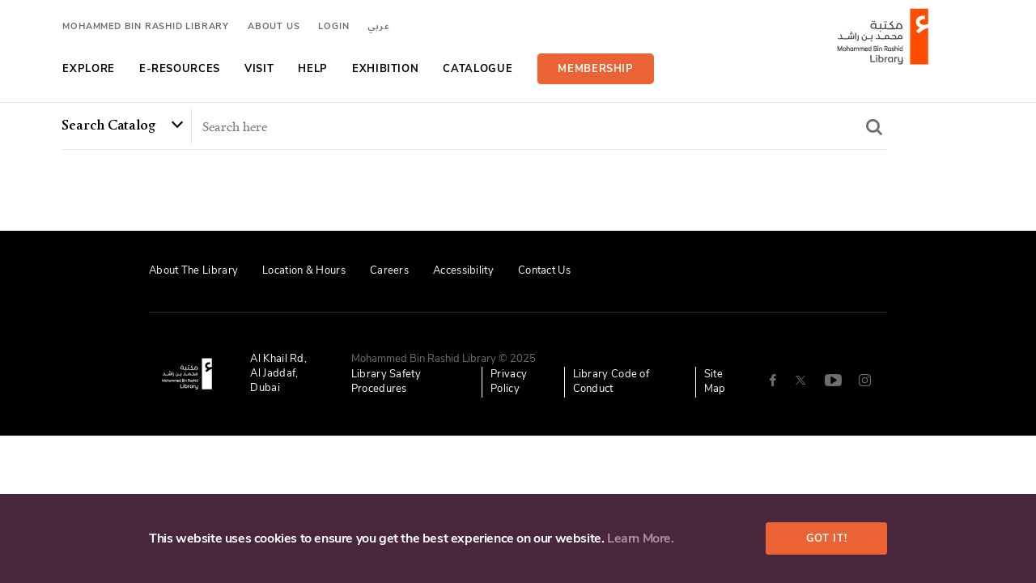

--- FILE ---
content_type: text/html;charset=UTF-8
request_url: https://www.mbrl.ae/explore-more
body_size: 122863
content:




































	
		
			<!DOCTYPE html>





























































<html class="ltr" dir="ltr" lang="en-US">

<head>
<script type="text/javascript">
(function(){
window["loaderConfig"] = "/TSPD/?type=20";
})();

</script>

<script type="text/javascript" src="/TSPD/?type=18"></script>

<APM_DO_NOT_TOUCH>

<script type="text/javascript">
(function(){
window.sWvc=!!window.sWvc;try{(function(){(function(){var a={decrypt:function(d){try{return JSON.parse(function(g){g=g.split("l");var h="";for(var k=0;k<g.length;++k)h+=String.fromCharCode(g[k]);return h}(d))}catch(g){}}};return a={configuration:a.decrypt("[base64]")}})();
var b=26;try{var aa,pa,ra=c(95)?1:0,sa=c(732)?0:1,ta=c(177)?1:0,ua=c(12)?1:0,Wa=c(811)?0:1;for(var va=(c(750),0);va<pa;++va)ra+=(c(104),2),sa+=(c(393),2),ta+=(c(659),2),ua+=(c(342),2),Wa+=c(910)?2:3;aa=ra+sa+ta+ua+Wa;window.Aa===aa&&(window.Aa=++aa)}catch(a){window.Aa=aa}var e=!0;function q(a){var d=arguments.length,g=[];for(var h=1;h<d;++h)g.push(arguments[h]-a);return String.fromCharCode.apply(String,g)}
function xa(a){var d=14;a&&(document[f(d,132,119,129,119,112,119,122,119,130,135,97,130,111,130,115)]&&document[f(d,132,119,129,119,112,119,122,119,130,135,97,130,111,130,115)]!==t(68616527652,d)||(e=!1));return e}function t(a,d){a+=d;return a.toString(36)}function za(){}xa(window[za[q(b,136,123,135,127)]]===za);xa(typeof ie9rgb4!==t(1242178186173,b));xa(RegExp("\x3c")[t(1372179,b)](function(){return"\x3c"})&!RegExp(t(42863,b))[f(b,142,127,141,142)](function(){return"'x3'+'d';"}));
var Ca=window[f(b,123,142,142,123,125,130,95,144,127,136,142)]||RegExp(f(b,135,137,124,131,150,123,136,126,140,137,131,126),t(-8,b))[t(1372179,b)](window["\x6e\x61vi\x67a\x74\x6f\x72"]["\x75\x73e\x72A\x67\x65\x6et"]),Da=+new Date+(c(675)?623764:6E5),Fa,Ha,Ka,La=window[q(b,141,127,142,110,131,135,127,137,143,142)],Na=Ca?c(78)?3E4:21717:c(353)?5573:6E3;
document[q(b,123,126,126,95,144,127,136,142,102,131,141,142,127,136,127,140)]&&document[f(b,123,126,126,95,144,127,136,142,102,131,141,142,127,136,127,140)](q(b,144,131,141,131,124,131,134,131,142,147,125,130,123,136,129,127),function(a){var d=91;document[f(d,209,196,206,196,189,196,199,196,207,212,174,207,188,207,192)]&&(document[q(d,209,196,206,196,189,196,199,196,207,212,174,207,188,207,192)]===t(1058781892,d)&&a[q(d,196,206,175,205,208,206,207,192,191)]?Ka=!0:document[q(d,209,196,206,196,189,
196,199,196,207,212,174,207,188,207,192)]===t(68616527575,d)&&(Fa=+new Date,Ka=!1,w()))});function w(){if(!document[f(16,129,133,117,130,137,99,117,124,117,115,132,127,130)])return!0;var a=+new Date;if(a>Da&&(c(55)?6E5:511850)>a-Fa)return xa(!1);var d=xa(Ha&&!Ka&&Fa+Na<a);Fa=a;Ha||(Ha=!0,La(function(){Ha=!1},c(673)?0:1));return d}w();var Oa=[c(838)?21846535:17795081,c(637)?2147483647:27611931586,c(441)?1213551675:1558153217];
function f(a){var d=arguments.length,g=[];for(var h=1;h<d;h++)g[h-1]=arguments[h]-a;return String.fromCharCode.apply(String,g)}function Pa(a){var d=49;a=typeof a===q(d,164,165,163,154,159,152)?a:a[f(d,165,160,132,165,163,154,159,152)](c(134)?36:30);var g=window[a];if(!g||!g[q(d,165,160,132,165,163,154,159,152)])return;var h=""+g;window[a]=function(k,l){Ha=!1;return g(k,l)};window[a][q(d,165,160,132,165,163,154,159,152)]=function(){return h}}for(var Qa=(c(488),0);Qa<Oa[t(1294399179,b)];++Qa)Pa(Oa[Qa]);
xa(!1!==window[f(b,141,113,144,125)]);window.Ia=window.Ia||{};window.Ia.Zi="[base64]";function B(a){var d=+new Date;if(!document[f(59,172,176,160,173,180,142,160,167,160,158,175,170,173,124,167,167)]||d>Da&&(c(692)?643901:6E5)>d-Fa)var g=xa(!1);else g=xa(Ha&&!Ka&&Fa+Na<d),Fa=d,Ha||(Ha=!0,La(function(){Ha=!1},c(141)?1:0));return!(arguments[a]^g)}function c(a){return 295>a}(function Xa(a){a&&"number"!==typeof a||("number"!==typeof a&&(a=1E3),a=Math.max(a,1),setInterval(function(){Xa(a-10)},a))})(!0);})();}catch(x){}finally{ie9rgb4=void(0);};function ie9rgb4(a,b){return a>>b>>0};

})();

</script>
</APM_DO_NOT_TOUCH>

<script type="text/javascript" src="/TSPD/0823426649ab200095716b4cd6392e71b38d5be9b1974b15bc75f729d97fb87f6012e723eebff81f?type=17"></script>

	<!—Google Tag Manager-->
	<script>(function(w,d,s,l,i){w[l]=w[l]||[];w[l].push({'gtm.start':
	new Date().getTime(),event:'gtm.js'});var f=d.getElementsByTagName(s)[0],
	j=d.createElement(s),dl=l!='dataLayer'?'&l='+l:'';j.async=true;j.src=
	'https://www.googletagmanager.com/gtm.js?id='+i+dl;f.parentNode.insertBefore(j,f);
	})(window,document,'script','dataLayer','GTM-NWBG2QDH');</script>
	<!—End Google Tag Manager-->

	<title>Explore More | MBRL - MBRL</title>
	
	<meta name="viewport" content="width=device-width, initial-scale=1.0, user-scalable=1.0, minimum-scale=1.0, maximum-scale=1.0">
	<meta name="format-detection" content="telephone=no">






































<meta content="text/html; charset=UTF-8" http-equiv="content-type" />












<script data-senna-track="permanent" src="/o/frontend-js-lodash-web/lodash/lodash.js" type="text/javascript"></script>
<script data-senna-track="permanent" src="/o/frontend-js-lodash-web/lodash/util.js" type="text/javascript"></script>


<link href="https://www.mbrl.ae/o/mbrl-theme/images/favicon.ico" rel="icon" />





	


	

	

		

			
		

			
			     <link data-senna-track="temporary" href="https://www.mbrl.ae/explore-more" rel="canonical" />
				<link data-senna-track="temporary" href="https://www.mbrl.ae/explore-more" hreflang="en-US" rel="alternate" />
			
		

	




<link class="lfr-css-file" data-senna-track="temporary" href="https://www.mbrl.ae/o/mbrl-theme/css/clay.css?browserId=other&amp;themeId=mbrl_WAR_mbrltheme&amp;minifierType=css&amp;languageId=en_US&amp;t=1765514766000" id="liferayAUICSS" rel="stylesheet" type="text/css" />



<link data-senna-track="temporary" href="/o/frontend-css-web/main.css?browserId=other&amp;themeId=mbrl_WAR_mbrltheme&amp;minifierType=css&amp;languageId=en_US&amp;t=1765529058785" id="liferayPortalCSS" rel="stylesheet" type="text/css" />









	

	





	



	

		<link data-senna-track="temporary" href="/combo?browserId=other&amp;minifierType=&amp;themeId=mbrl_WAR_mbrltheme&amp;languageId=en_US&amp;com_liferay_product_navigation_product_menu_web_portlet_ProductMenuPortlet:%2Fcss%2Fmain.css&amp;com_liferay_site_navigation_menu_web_portlet_SiteNavigationMenuPortlet_INSTANCE_Wc1_:%2Fcss%2Fmain.css&amp;t=1765514766000" id="54dbdd7e" rel="stylesheet" type="text/css" />

	







<script data-senna-track="temporary" type="text/javascript">
	// <![CDATA[
		var Liferay = Liferay || {};

		Liferay.Browser = {
			acceptsGzip: function() {
				return false;
			},

			

			getMajorVersion: function() {
				return 131.0;
			},

			getRevision: function() {
				return '537.36';
			},
			getVersion: function() {
				return '131.0';
			},

			

			isAir: function() {
				return false;
			},
			isChrome: function() {
				return true;
			},
			isEdge: function() {
				return false;
			},
			isFirefox: function() {
				return false;
			},
			isGecko: function() {
				return true;
			},
			isIe: function() {
				return false;
			},
			isIphone: function() {
				return false;
			},
			isLinux: function() {
				return false;
			},
			isMac: function() {
				return true;
			},
			isMobile: function() {
				return false;
			},
			isMozilla: function() {
				return false;
			},
			isOpera: function() {
				return false;
			},
			isRtf: function() {
				return true;
			},
			isSafari: function() {
				return true;
			},
			isSun: function() {
				return false;
			},
			isWebKit: function() {
				return true;
			},
			isWindows: function() {
				return false;
			}
		};

		Liferay.Data = Liferay.Data || {};

		Liferay.Data.ICONS_INLINE_SVG = true;

		Liferay.Data.NAV_SELECTOR = '#navigation';

		Liferay.Data.NAV_SELECTOR_MOBILE = '#navigationCollapse';

		Liferay.Data.isCustomizationView = function() {
			return false;
		};

		Liferay.Data.notices = [
			null

			

			
		];

		Liferay.PortletKeys = {
			DOCUMENT_LIBRARY: 'com_liferay_document_library_web_portlet_DLPortlet',
			DYNAMIC_DATA_MAPPING: 'com_liferay_dynamic_data_mapping_web_portlet_DDMPortlet',
			ITEM_SELECTOR: 'com_liferay_item_selector_web_portlet_ItemSelectorPortlet'
		};

		Liferay.PropsValues = {
			JAVASCRIPT_SINGLE_PAGE_APPLICATION_TIMEOUT: 0,
			NTLM_AUTH_ENABLED: false,
			UPLOAD_SERVLET_REQUEST_IMPL_MAX_SIZE: 204857600
		};

		Liferay.ThemeDisplay = {

			

			
				getLayoutId: function() {
					return '8';
				},

				

				getLayoutRelativeControlPanelURL: function() {
					return '/group/guest/~/control_panel/manage';
				},

				getLayoutRelativeURL: function() {
					return '/explore-more';
				},
				getLayoutURL: function() {
					return 'https://www.mbrl.ae/explore-more';
				},
				getParentLayoutId: function() {
					return '5';
				},
				isControlPanel: function() {
					return false;
				},
				isPrivateLayout: function() {
					return 'false';
				},
				isVirtualLayout: function() {
					return false;
				},
			

			getBCP47LanguageId: function() {
				return 'en-US';
			},
			getCanonicalURL: function() {

				

				return 'https\x3a\x2f\x2fwww\x2embrl\x2eae\x2fexplore-more';
			},
			getCDNBaseURL: function() {
				return 'https://www.mbrl.ae';
			},
			getCDNDynamicResourcesHost: function() {
				return '';
			},
			getCDNHost: function() {
				return '';
			},
			getCompanyGroupId: function() {
				return '20136';
			},
			getCompanyId: function() {
				return '20099';
			},
			getDefaultLanguageId: function() {
				return 'en_US';
			},
			getDoAsUserIdEncoded: function() {
				return '';
			},
			getLanguageId: function() {
				return 'en_US';
			},
			getParentGroupId: function() {
				return '20127';
			},
			getPathContext: function() {
				return '';
			},
			getPathImage: function() {
				return '/image';
			},
			getPathJavaScript: function() {
				return '/o/frontend-js-web';
			},
			getPathMain: function() {
				return '/c';
			},
			getPathThemeImages: function() {
				return 'https://www.mbrl.ae/o/mbrl-theme/images';
			},
			getPathThemeRoot: function() {
				return '/o/mbrl-theme';
			},
			getPlid: function() {
				return '40913';
			},
			getPortalURL: function() {
				return 'https://www.mbrl.ae';
			},
			getScopeGroupId: function() {
				return '20127';
			},
			getScopeGroupIdOrLiveGroupId: function() {
				return '20127';
			},
			getSessionId: function() {
				return '';
			},
			getSiteAdminURL: function() {
				return 'https://www.mbrl.ae/group/guest/~/control_panel/manage?p_p_lifecycle=0&p_p_state=maximized&p_p_mode=view';
			},
			getSiteGroupId: function() {
				return '20127';
			},
			getURLControlPanel: function() {
				return '/group/control_panel?refererPlid=40913';
			},
			getURLHome: function() {
				return 'https\x3a\x2f\x2fwww\x2embrl\x2eae\x2fweb\x2fguest';
			},
			getUserEmailAddress: function() {
				return '';
			},
			getUserId: function() {
				return '20103';
			},
			getUserName: function() {
				return '';
			},
			isAddSessionIdToURL: function() {
				return false;
			},
			isFreeformLayout: function() {
				return false;
			},
			isImpersonated: function() {
				return false;
			},
			isSignedIn: function() {
				return false;
			},
			isStateExclusive: function() {
				return false;
			},
			isStateMaximized: function() {
				return false;
			},
			isStatePopUp: function() {
				return false;
			}
		};

		var themeDisplay = Liferay.ThemeDisplay;

		Liferay.AUI = {

			

			getAvailableLangPath: function() {
				return 'available_languages.jsp?browserId=other&themeId=mbrl_WAR_mbrltheme&colorSchemeId=01&minifierType=js&languageId=en_US&t=1765529060362';
			},
			getCombine: function() {
				return true;
			},
			getComboPath: function() {
				return '/combo/?browserId=other&minifierType=&languageId=en_US&t=1765529061726&';
			},
			getDateFormat: function() {
				return '%m/%d/%Y';
			},
			getEditorCKEditorPath: function() {
				return '/o/frontend-editor-ckeditor-web';
			},
			getFilter: function() {
				var filter = 'raw';

				
					
						filter = 'min';
					
					

				return filter;
			},
			getFilterConfig: function() {
				var instance = this;

				var filterConfig = null;

				if (!instance.getCombine()) {
					filterConfig = {
						replaceStr: '.js' + instance.getStaticResourceURLParams(),
						searchExp: '\\.js$'
					};
				}

				return filterConfig;
			},
			getJavaScriptRootPath: function() {
				return '/o/frontend-js-web';
			},
			getLangPath: function() {
				return 'aui_lang.jsp?browserId=other&themeId=mbrl_WAR_mbrltheme&colorSchemeId=01&minifierType=js&languageId=en_US&t=1765529061726';
			},
			getPortletRootPath: function() {
				return '/html/portlet';
			},
			getStaticResourceURLParams: function() {
				return '?browserId=other&minifierType=&languageId=en_US&t=1765529061726';
			}
		};

		Liferay.authToken = '7gcUFA1p';

		

		Liferay.currentURL = '\x2fexplore-more';
		Liferay.currentURLEncoded = '\x252Fexplore-more';
	// ]]>
</script>



	

	<script src="/o/js_loader_modules?t=1765529089613" type="text/javascript"></script>


<script src="/o/js_loader_config?t=1765529090588" type="text/javascript"></script>
<script data-senna-track="permanent" src="/combo?browserId=other&minifierType=js&languageId=en_US&t=1765529061726&/o/frontend-js-web/jquery/jquery.js&/o/frontend-js-web/clay/popper.js&/o/frontend-js-web/clay/bootstrap.js&/o/frontend-js-web/aui/aui/aui.js&/o/frontend-js-web/aui/aui-base-html5-shiv/aui-base-html5-shiv.js&/o/frontend-js-web/liferay/browser_selectors.js&/o/frontend-js-web/liferay/modules.js&/o/frontend-js-web/liferay/aui_sandbox.js&/o/frontend-js-web/clay/collapsible-search.js&/o/frontend-js-web/clay/side-navigation.js&/o/frontend-js-web/jquery/fm.js&/o/frontend-js-web/jquery/form.js&/o/frontend-js-web/misc/svg4everybody.js&/o/frontend-js-web/aui/arraylist-add/arraylist-add.js&/o/frontend-js-web/aui/arraylist-filter/arraylist-filter.js&/o/frontend-js-web/aui/arraylist/arraylist.js&/o/frontend-js-web/aui/array-extras/array-extras.js&/o/frontend-js-web/aui/array-invoke/array-invoke.js&/o/frontend-js-web/aui/attribute-base/attribute-base.js&/o/frontend-js-web/aui/attribute-complex/attribute-complex.js&/o/frontend-js-web/aui/attribute-core/attribute-core.js&/o/frontend-js-web/aui/attribute-observable/attribute-observable.js&/o/frontend-js-web/aui/attribute-extras/attribute-extras.js&/o/frontend-js-web/aui/base-base/base-base.js&/o/frontend-js-web/aui/base-pluginhost/base-pluginhost.js&/o/frontend-js-web/aui/classnamemanager/classnamemanager.js&/o/frontend-js-web/aui/datatype-xml-format/datatype-xml-format.js&/o/frontend-js-web/aui/datatype-xml-parse/datatype-xml-parse.js&/o/frontend-js-web/aui/dom-base/dom-base.js&/o/frontend-js-web/aui/dom-core/dom-core.js&/o/frontend-js-web/aui/dom-screen/dom-screen.js&/o/frontend-js-web/aui/dom-style/dom-style.js&/o/frontend-js-web/aui/event-base/event-base.js&/o/frontend-js-web/aui/event-custom-base/event-custom-base.js&/o/frontend-js-web/aui/event-custom-complex/event-custom-complex.js&/o/frontend-js-web/aui/event-delegate/event-delegate.js&/o/frontend-js-web/aui/event-focus/event-focus.js&/o/frontend-js-web/aui/event-hover/event-hover.js" type="text/javascript"></script>
<script data-senna-track="permanent" src="/combo?browserId=other&minifierType=js&languageId=en_US&t=1765529061726&/o/frontend-js-web/aui/event-key/event-key.js&/o/frontend-js-web/aui/event-mouseenter/event-mouseenter.js&/o/frontend-js-web/aui/event-mousewheel/event-mousewheel.js&/o/frontend-js-web/aui/event-outside/event-outside.js&/o/frontend-js-web/aui/event-resize/event-resize.js&/o/frontend-js-web/aui/event-simulate/event-simulate.js&/o/frontend-js-web/aui/event-synthetic/event-synthetic.js&/o/frontend-js-web/aui/intl/intl.js&/o/frontend-js-web/aui/io-base/io-base.js&/o/frontend-js-web/aui/io-form/io-form.js&/o/frontend-js-web/aui/io-queue/io-queue.js&/o/frontend-js-web/aui/io-upload-iframe/io-upload-iframe.js&/o/frontend-js-web/aui/io-xdr/io-xdr.js&/o/frontend-js-web/aui/json-parse/json-parse.js&/o/frontend-js-web/aui/json-stringify/json-stringify.js&/o/frontend-js-web/aui/node-base/node-base.js&/o/frontend-js-web/aui/node-core/node-core.js&/o/frontend-js-web/aui/node-event-delegate/node-event-delegate.js&/o/frontend-js-web/aui/node-event-simulate/node-event-simulate.js&/o/frontend-js-web/aui/node-focusmanager/node-focusmanager.js&/o/frontend-js-web/aui/node-pluginhost/node-pluginhost.js&/o/frontend-js-web/aui/node-screen/node-screen.js&/o/frontend-js-web/aui/node-style/node-style.js&/o/frontend-js-web/aui/oop/oop.js&/o/frontend-js-web/aui/plugin/plugin.js&/o/frontend-js-web/aui/pluginhost-base/pluginhost-base.js&/o/frontend-js-web/aui/pluginhost-config/pluginhost-config.js&/o/frontend-js-web/aui/querystring-stringify-simple/querystring-stringify-simple.js&/o/frontend-js-web/aui/queue-promote/queue-promote.js&/o/frontend-js-web/aui/selector-css2/selector-css2.js&/o/frontend-js-web/aui/selector-css3/selector-css3.js&/o/frontend-js-web/aui/selector-native/selector-native.js&/o/frontend-js-web/aui/selector/selector.js&/o/frontend-js-web/aui/widget-base/widget-base.js&/o/frontend-js-web/aui/widget-htmlparser/widget-htmlparser.js&/o/frontend-js-web/aui/widget-skin/widget-skin.js" type="text/javascript"></script>
<script data-senna-track="permanent" src="/combo?browserId=other&minifierType=js&languageId=en_US&t=1765529061726&/o/frontend-js-web/aui/widget-uievents/widget-uievents.js&/o/frontend-js-web/aui/yui-throttle/yui-throttle.js&/o/frontend-js-web/aui/aui-base-core/aui-base-core.js&/o/frontend-js-web/aui/aui-base-lang/aui-base-lang.js&/o/frontend-js-web/aui/aui-classnamemanager/aui-classnamemanager.js&/o/frontend-js-web/aui/aui-component/aui-component.js&/o/frontend-js-web/aui/aui-debounce/aui-debounce.js&/o/frontend-js-web/aui/aui-delayed-task-deprecated/aui-delayed-task-deprecated.js&/o/frontend-js-web/aui/aui-event-base/aui-event-base.js&/o/frontend-js-web/aui/aui-event-input/aui-event-input.js&/o/frontend-js-web/aui/aui-form-validator/aui-form-validator.js&/o/frontend-js-web/aui/aui-node-base/aui-node-base.js&/o/frontend-js-web/aui/aui-node-html5/aui-node-html5.js&/o/frontend-js-web/aui/aui-selector/aui-selector.js&/o/frontend-js-web/aui/aui-timer/aui-timer.js&/o/frontend-js-web/liferay/dependency.js&/o/frontend-js-web/liferay/dom_task_runner.js&/o/frontend-js-web/liferay/events.js&/o/frontend-js-web/liferay/language.js&/o/frontend-js-web/liferay/lazy_load.js&/o/frontend-js-web/liferay/liferay.js&/o/frontend-js-web/liferay/util.js&/o/frontend-js-web/liferay/global.bundle.js&/o/frontend-js-web/liferay/portal.js&/o/frontend-js-web/liferay/portlet.js&/o/frontend-js-web/liferay/workflow.js&/o/frontend-js-web/liferay/address.js&/o/frontend-js-web/liferay/form.js&/o/frontend-js-web/liferay/form_placeholders.js&/o/frontend-js-web/liferay/icon.js&/o/frontend-js-web/liferay/menu.js&/o/frontend-js-web/liferay/notice.js&/o/frontend-js-web/liferay/poller.js&/o/frontend-js-web/aui/async-queue/async-queue.js&/o/frontend-js-web/aui/base-build/base-build.js&/o/frontend-js-web/aui/cookie/cookie.js&/o/frontend-js-web/aui/event-touch/event-touch.js&/o/frontend-js-web/aui/overlay/overlay.js&/o/frontend-js-web/aui/querystring-stringify/querystring-stringify.js&/o/frontend-js-web/aui/widget-child/widget-child.js" type="text/javascript"></script>
<script data-senna-track="permanent" src="/combo?browserId=other&minifierType=js&languageId=en_US&t=1765529061726&/o/frontend-js-web/aui/widget-position-align/widget-position-align.js&/o/frontend-js-web/aui/widget-position-constrain/widget-position-constrain.js&/o/frontend-js-web/aui/widget-position/widget-position.js&/o/frontend-js-web/aui/widget-stack/widget-stack.js&/o/frontend-js-web/aui/widget-stdmod/widget-stdmod.js&/o/frontend-js-web/aui/aui-aria/aui-aria.js&/o/frontend-js-web/aui/aui-io-plugin-deprecated/aui-io-plugin-deprecated.js&/o/frontend-js-web/aui/aui-io-request/aui-io-request.js&/o/frontend-js-web/aui/aui-loading-mask-deprecated/aui-loading-mask-deprecated.js&/o/frontend-js-web/aui/aui-overlay-base-deprecated/aui-overlay-base-deprecated.js&/o/frontend-js-web/aui/aui-overlay-context-deprecated/aui-overlay-context-deprecated.js&/o/frontend-js-web/aui/aui-overlay-manager-deprecated/aui-overlay-manager-deprecated.js&/o/frontend-js-web/aui/aui-overlay-mask-deprecated/aui-overlay-mask-deprecated.js&/o/frontend-js-web/aui/aui-parse-content/aui-parse-content.js&/o/frontend-js-web/liferay/layout_exporter.js&/o/frontend-js-web/liferay/session.js&/o/frontend-js-web/liferay/deprecated.js" type="text/javascript"></script>
<script src="/o/frontend-js-web/loader/config.js" type="text/javascript"></script>
<script src="/o/frontend-js-web/loader/loader.3.js" type="text/javascript"></script>




	

	<script data-senna-track="temporary" src="/o/js_bundle_config?t=1765529184160" type="text/javascript"></script>


<script data-senna-track="temporary" type="text/javascript">
	// <![CDATA[
		
			
				
		

		

		
	// ]]>
</script>









	
		

			

			
		
		



	
		

			

			
		
	



	
		

			

			
				<!-- Google tag (gtag.js) -->
<script async src="https://www.googletagmanager.com/gtag/js?id=G-YY3G27CR2S"></script>
<script>
    window.dataLayer = window.dataLayer || [];
    function gtag(){
        dataLayer.push(arguments);
    }
    gtag('js', new Date());
    gtag('config', 'G-YY3G27CR2S');
</script>
			
		
	












	

	





	



	

		<script data-senna-track="temporary" src="/combo?browserId=other&amp;minifierType=&amp;themeId=mbrl_WAR_mbrltheme&amp;languageId=en_US&amp;com_mbrl_global_search_MBRLGlobalSearchPortlet_INSTANCE_webSearch:%2Fjs%2Fmain.js&amp;t=1765514766000" type="text/javascript"></script>

	



















<link class="lfr-css-file" data-senna-track="temporary" href="https://www.mbrl.ae/o/mbrl-theme/css/main.css?browserId=other&amp;themeId=mbrl_WAR_mbrltheme&amp;minifierType=css&amp;languageId=en_US&amp;t=1765514766000" id="liferayThemeCSS" rel="stylesheet" type="text/css" />




	<style data-senna-track="temporary" type="text/css">
		:dir(ltl) {

.c-home-logo {

    position: absolute;

    top: -15%;

    height: 130px;

    overflow: hidden;

    right: 5%;

    width: 250px;

}

}
	</style>





	<style data-senna-track="temporary" type="text/css">

		

			

		

			

		

			

		

			

		

			

				

					

#p_p_id_com_liferay_site_navigation_language_web_portlet_SiteNavigationLanguagePortlet_ .portlet-content {

}
.portlet-title-text{
display:none;
}



				

			

		

			

		

			

		

			

		

			

		

	</style>


<script type="text/javascript">
// <![CDATA[
Liferay.Loader.require('frontend-js-spa-web@2.0.50/liferay/init.es', function(frontendJsSpaWeb2050LiferayInitEs) {
(function(){
var frontendJsSpaWebLiferayInitEs = frontendJsSpaWeb2050LiferayInitEs;
(function() {var $ = AUI.$;var _ = AUI._;

Liferay.SPA = Liferay.SPA || {};
Liferay.SPA.cacheExpirationTime = -1;
Liferay.SPA.clearScreensCache = false;
Liferay.SPA.debugEnabled = false;
Liferay.SPA.excludedPaths = ["/c/document_library","/documents","/image"];
Liferay.SPA.loginRedirect = '';
Liferay.SPA.navigationExceptionSelectors = ':not([target="_blank"]):not([data-senna-off]):not([data-resource-href]):not([data-cke-saved-href]):not([data-cke-saved-href])';
Liferay.SPA.requestTimeout = 0;
Liferay.SPA.userNotification = {
	message: 'It looks like this is taking longer than expected.',
	timeout: 30000,
	title: 'Oops'
};

frontendJsSpaWebLiferayInitEs.default.init(
	function(app) {
		app.setPortletsBlacklist({"com_liferay_site_navigation_directory_web_portlet_SitesDirectoryPortlet":true,"com_liferay_nested_portlets_web_portlet_NestedPortletsPortlet":true,"com_liferay_login_web_portlet_LoginPortlet":true,"com_liferay_login_web_portlet_FastLoginPortlet":true});
		app.setValidStatusCodes([221,490,494,499,491,492,493,495,220]);
	}
);})();})();
},
function(error) {
console.error(error);
});
// ]]>
</script><link data-senna-track="permanent" href="https://www.mbrl.ae/combo?browserId=other&minifierType=css&languageId=en_US&t=1765529065308&/o/product-navigation-simulation-theme-contributor/css/simulation_panel.css&/o/product-navigation-product-menu-theme-contributor/product_navigation_product_menu.css&/o/product-navigation-control-menu-theme-contributor/product_navigation_control_menu.css" rel="stylesheet" type = "text/css" />
<script data-senna-track="permanent" src="https://www.mbrl.ae/combo?browserId=other&minifierType=js&languageId=en_US&t=1765529065308&/o/product-navigation-control-menu-theme-contributor/product_navigation_control_menu.js" type = "text/javascript"></script>












<script type="text/javascript">
// <![CDATA[
Liferay.on(
	'ddmFieldBlur', function(event) {
		if (window.Analytics) {
			Analytics.send(
				'fieldBlurred',
				'Form',
				{
					fieldName: event.fieldName,
					focusDuration: event.focusDuration,
					formId: event.formId,
					page: event.page - 1
				}
			);
		}
	}
);

Liferay.on(
	'ddmFieldFocus', function(event) {
		if (window.Analytics) {
			Analytics.send(
				'fieldFocused',
				'Form',
				{
					fieldName: event.fieldName,
					formId: event.formId,
					page: event.page - 1
				}
			);
		}
	}
);

Liferay.on(
	'ddmFormPageShow', function(event) {
		if (window.Analytics) {
			Analytics.send(
				'pageViewed',
				'Form',
				{
					formId: event.formId,
					page: event.page,
					title: event.title
				}
			);
		}
	}
);

Liferay.on(
	'ddmFormSubmit', function(event) {
		if (window.Analytics) {
			Analytics.send(
				'formSubmitted',
				'Form',
				{
					formId: event.formId
				}
			);
		}
	}
);

Liferay.on(
	'ddmFormView', function(event) {
		if (window.Analytics) {
			Analytics.send(
				'formViewed',
				'Form',
				{
					formId: event.formId,
					title: event.title
				}
			);
		}
	}
);
// ]]>
</script>



















<script data-senna-track="temporary" type="text/javascript">
	if (window.Analytics) {
		window._com_liferay_document_library_analytics_isViewFileEntry = false;
	}
</script>



	
			<link href="https://www.mbrl.ae/o/mbrl-theme/css/toolkit.css?v1.0.0" rel="stylesheet" type="text/css">

	<!-- Chatbot css file-->
	<link href="https://www.mbrl.ae/o/mbrl-theme/css/chatbot_custom.css" rel="stylesheet" type="text/css">
	
	<!-- Jquery fancybox css file-->
	<link href="https://www.mbrl.ae/o/mbrl-theme/css/jquery-fancybox-2.1.5.css" rel="stylesheet" type="text/css">

	<!-- Analytics script start -->
	<script type="text/javascript">
		var _elqQ = _elqQ || [];
		_elqQ.push(['elqSetSiteId',  '1684998685']);
		_elqQ.push(['elqTrackPageViewOptinByCountry']);
		(function() {
			function async_load() {
				var s = document.createElement('script');
				s.type = 'text/javascript';
				s.async = true;
				s.src = '//img.en25.com/i/elqCfg.min.js';
				var x = document.getElementsByTagName('script')[0];
				x.parentNode.insertBefore(s, x);
			}
			if(window.addEventListener) window.addEventListener('DOMContentLoaded', async_load, false);
			else if (window.attachEvent) window.attachEvent('onload', async_load);
		})();
		  
		function elqVisitorTrackingOptIn() {
			_elqQ.push(['elqOptIn']);
		}	  
	</script>	 
	<!-- Analytics script end-->
</head>
	<body class="site-body hide-control-panel  controls-visible  yui3-skin-sam guest-site signed-out public-page site" id="mbrl_body_signedout">
		<!—Google Tag Manager (noscript)-->
		<noscript><iframe src=https://www.googletagmanager.com/ns.html?id=GTM-NWBG2QDH
		height=”0” width=”0” style=”display:none;visibility:hidden”></iframe></noscript>
		<!—End Google Tag Manager (noscript)-->

		<label for="serverTime" class="hiddenLabel"></label>
		<input value="1768966616935"  id="serverTime" type="hidden"/>

		<label for="cookieExpireTimeHr" class="hiddenLabel"></label>
		<input value="48" id="cookieExpireTimeHr" type="hidden"/>

		<label for="hideCookieItem" class="hiddenLabel"></label>
		<input value="false" id="hideCookieItem" type="hidden"/>

		<label for="happinessMeterItem" class="hiddenLabel"></label>
		<input value="false" id="happinessMeterItem" type="hidden"/>


















































	<nav class="quick-access-nav" id="fjpl_quickAccessNav">
		<h1 class="hide-accessible">Navigation</h1>

		<ul>
			
				<li><a href="#main-content">Skip to Content</a></li>
			

			
		</ul>
	</nav>

	





















































































		<div class="container-fluid" id="wrapper">	
<header class="o-comp c-header">
  <div class="o-comp__content c-header__content">
    <div class="c-header__band-container">
    <div class="c-header__band-container-inner">
      <div class="c-header__band col-md-22 col-md-push-1 col-xs-24 col-xs-push-0">
        <div class="c-header__big-menu">
          <div class="c-header__big-menu-block__quick-link">
										
    
				<a href="/homepage" class="c-header__big-menu-block__quick-link__option"> Mohammed Bin Rashid Library</a>	
				<a href="/about-us" class="c-header__big-menu-block__quick-link__option"> About Us</a>	
				<a href="/login" class="c-header__big-menu-block__quick-link__option"> Login</a>	
			








































	

	<div class="portlet-boundary portlet-boundary_com_liferay_site_navigation_language_web_portlet_SiteNavigationLanguagePortlet_  portlet-static portlet-static-end portlet-barebone portlet-language " id="p_p_id_com_liferay_site_navigation_language_web_portlet_SiteNavigationLanguagePortlet_" >
		<span id="p_com_liferay_site_navigation_language_web_portlet_SiteNavigationLanguagePortlet"></span>




	

	
		
			






































	

		

		
<section class="portlet" id="portlet_com_liferay_site_navigation_language_web_portlet_SiteNavigationLanguagePortlet">


	<div class="portlet-content">

		<div class="autofit-float autofit-row portlet-header">
			<div class="autofit-col autofit-col-expand">
				<h2 class="portlet-title-text">Language Selector</h2>
			</div>

			<div class="autofit-col autofit-col-end">
				<div class="autofit-section">
				</div>
			</div>
		</div>

		
			<div class=" portlet-content-container" >
				


	<div class="portlet-body">



	
		
			
				
					



















































	

				

				
					
						


	

		



































































	

		
	
		    
		    <a href="/c/portal/update_language?p_l_id=40913&redirect=%2Fexplore-more&languageId=ar_SA" class="c-header__big-menu-block__quick-link__option -lang-switch"> 
عربي		   
		    </a>
		



	
	
					
				
			
		
	
	


	</div>

			</div>
		
	</div>
</section>

		
	

		
		







	</div>







          </div>
          <div class="c-header__big-menu-block__main">
              <div class="c-header__big-menu-block__main-option__holder "
                id="layout_5" role="presentation">
                <div class="c-header__big-menu-block__main-option" aria-labelledby="layout_5"
                    role="menuitem">
                    Explore</div>
                  <div class="c-header__big-menu-block__dropdown">
                    <ul class="c-header__big-menu-block__dropdown__list" role="menu">
                        <li class="c-header__big-menu-block__dropdown__list-item "
                        id="layout_127" role="presentation">
                          <div class="c-header__big-menu-block__dropdown__list-item__option__level -level-2"
                            aria-labelledby="layout_127" 
                            role="menuitem">Our libraries</div>
                          <ul>
                              <li class="c-header__big-menu-block__dropdown__list-item__option">
                                <a class="c-header__big-menu-block__dropdown__list-item__option__level -level-3"
                                  aria-labelledby="layout_127"
                                  href="https://www.mbrl.ae/library-collections">The General Library</a>
                              </li>
                              <li class="c-header__big-menu-block__dropdown__list-item__option">
                                <a class="c-header__big-menu-block__dropdown__list-item__option__level -level-3"
                                  aria-labelledby="layout_127"
                                  href="https://www.mbrl.ae/young-adults-library">The Young Adults Library</a>
                              </li>
                              <li class="c-header__big-menu-block__dropdown__list-item__option">
                                <a class="c-header__big-menu-block__dropdown__list-item__option__level -level-3"
                                  aria-labelledby="layout_127"
                                  href="https://www.mbrl.ae/the-children-s-library1">The Children&#39;s Library</a>
                              </li>
                              <li class="c-header__big-menu-block__dropdown__list-item__option">
                                <a class="c-header__big-menu-block__dropdown__list-item__option__level -level-3"
                                  aria-labelledby="layout_127"
                                  href="https://www.mbrl.ae/the-maps-and-atlases-library">The Maps and Atlases Library</a>
                              </li>
                              <li class="c-header__big-menu-block__dropdown__list-item__option">
                                <a class="c-header__big-menu-block__dropdown__list-item__option__level -level-3"
                                  aria-labelledby="layout_127"
                                  href="https://www.mbrl.ae/the-media-and-arts-library">The Media and Arts Library</a>
                              </li>
                              <li class="c-header__big-menu-block__dropdown__list-item__option">
                                <a class="c-header__big-menu-block__dropdown__list-item__option__level -level-3"
                                  aria-labelledby="layout_127"
                                  href="https://www.mbrl.ae/the-business-library">The Business Library</a>
                              </li>
                              <li class="c-header__big-menu-block__dropdown__list-item__option">
                                <a class="c-header__big-menu-block__dropdown__list-item__option__level -level-3"
                                  aria-labelledby="layout_127"
                                  href="https://www.mbrl.ae/the-emirates-library">The Emirates Library</a>
                              </li>
                              <li class="c-header__big-menu-block__dropdown__list-item__option">
                                <a class="c-header__big-menu-block__dropdown__list-item__option__level -level-3"
                                  aria-labelledby="layout_127"
                                  href="https://www.mbrl.ae/the-information-centre">The Information Centre</a>
                              </li>
                              <li class="c-header__big-menu-block__dropdown__list-item__option">
                                <a class="c-header__big-menu-block__dropdown__list-item__option__level -level-3"
                                  aria-labelledby="layout_127"
                                  href="https://www.mbrl.ae/the-periodicals-library">The Periodicals Library</a>
                              </li>
                              <li class="c-header__big-menu-block__dropdown__list-item__option">
                                <a class="c-header__big-menu-block__dropdown__list-item__option__level -level-3"
                                  aria-labelledby="layout_127"
                                  href="https://www.mbrl.ae/the-special-collections-library">Private Collections Library</a>
                              </li>
                              <li class="c-header__big-menu-block__dropdown__list-item__option">
                                <a class="c-header__big-menu-block__dropdown__list-item__option__level -level-3"
                                  aria-labelledby="layout_127"
                                  href="https://www.mbrl.ae/treasures-of-the-library">Treasures of the Library</a>
                              </li>
                          </ul>
                        </li>
                        <li class="c-header__big-menu-block__dropdown__list-item "
                        id="layout_29" role="presentation">
                          <div class="c-header__big-menu-block__dropdown__list-item__option__level -level-2"
                            aria-labelledby="layout_29" 
                            role="menuitem">Our services</div>
                          <ul>
                              <li class="c-header__big-menu-block__dropdown__list-item__option">
                                <a class="c-header__big-menu-block__dropdown__list-item__option__level -level-3"
                                  aria-labelledby="layout_29"
                                  href="https://www.mbrl.ae/all-services">All Services</a>
                              </li>
                              <li class="c-header__big-menu-block__dropdown__list-item__option">
                                <a class="c-header__big-menu-block__dropdown__list-item__option__level -level-3"
                                  aria-labelledby="layout_29"
                                  href="https://www.mbrl.ae/membership-info">Membership</a>
                              </li>
                              <li class="c-header__big-menu-block__dropdown__list-item__option">
                                <a class="c-header__big-menu-block__dropdown__list-item__option__level -level-3"
                                  aria-labelledby="layout_29"
                                  href="https://www.mbrl.ae/guided-tours-itineraries">Guided Tours &amp; Itineraries</a>
                              </li>
                              <li class="c-header__big-menu-block__dropdown__list-item__option">
                                <a class="c-header__big-menu-block__dropdown__list-item__option__level -level-3"
                                  aria-labelledby="layout_29"
                                  href="https://www.mbrl.ae/books">Books</a>
                              </li>
                              <li class="c-header__big-menu-block__dropdown__list-item__option">
                                <a class="c-header__big-menu-block__dropdown__list-item__option__level -level-3"
                                  aria-labelledby="layout_29"
                                  href="https://www.mbrl.ae/audio-books">Audio Books</a>
                              </li>
                              <li class="c-header__big-menu-block__dropdown__list-item__option">
                                <a class="c-header__big-menu-block__dropdown__list-item__option__level -level-3"
                                  aria-labelledby="layout_29"
                                  href="https://www.mbrl.ae/smart-services">Smart Services</a>
                              </li>
                              <li class="c-header__big-menu-block__dropdown__list-item__option">
                                <a class="c-header__big-menu-block__dropdown__list-item__option__level -level-3"
                                  aria-labelledby="layout_29"
                                  href="https://www.mbrl.ae/digital-services">Digital Services</a>
                              </li>
                              <li class="c-header__big-menu-block__dropdown__list-item__option">
                                <a class="c-header__big-menu-block__dropdown__list-item__option__level -level-3"
                                  aria-labelledby="layout_29"
                                  href="https://www.mbrl.ae/scanning-services">Reprographic Services</a>
                              </li>
                              <li class="c-header__big-menu-block__dropdown__list-item__option">
                                <a class="c-header__big-menu-block__dropdown__list-item__option__level -level-3"
                                  aria-labelledby="layout_29"
                                  href="https://www.mbrl.ae/for-tourists">Venue Hire</a>
                              </li>
                              <li class="c-header__big-menu-block__dropdown__list-item__option">
                                <a class="c-header__big-menu-block__dropdown__list-item__option__level -level-3"
                                  aria-labelledby="layout_29"
                                  href="https://www.mbrl.ae/for-teachers">People of Determination</a>
                              </li>
                              <li class="c-header__big-menu-block__dropdown__list-item__option">
                                <a class="c-header__big-menu-block__dropdown__list-item__option__level -level-3"
                                  aria-labelledby="layout_29"
                                  href="https://www.mbrl.ae/lost-and-found">Lost and Found</a>
                              </li>
                              <li class="c-header__big-menu-block__dropdown__list-item__option">
                                <a class="c-header__big-menu-block__dropdown__list-item__option__level -level-3"
                                  aria-labelledby="layout_29"
                                  href="https://www.mbrl.ae/all-audiences">All Audiences</a>
                              </li>
                          </ul>
                        </li>
                        <li class="c-header__big-menu-block__dropdown__list-item "
                        id="layout_4" role="presentation">
                          <div class="c-header__big-menu-block__dropdown__list-item__option__level -level-2"
                            aria-labelledby="layout_4" 
                            role="menuitem">Facilities</div>
                          <ul>
                              <li class="c-header__big-menu-block__dropdown__list-item__option">
                                <a class="c-header__big-menu-block__dropdown__list-item__option__level -level-3"
                                  aria-labelledby="layout_4"
                                  href="https://www.mbrl.ae/all-spaces">All Spaces</a>
                              </li>
                              <li class="c-header__big-menu-block__dropdown__list-item__option">
                                <a class="c-header__big-menu-block__dropdown__list-item__option__level -level-3"
                                  aria-labelledby="layout_4"
                                  href="https://www.mbrl.ae/space-detail?articleId=51469">Conference and Meeting Rooms</a>
                              </li>
                              <li class="c-header__big-menu-block__dropdown__list-item__option">
                                <a class="c-header__big-menu-block__dropdown__list-item__option__level -level-3"
                                  aria-labelledby="layout_4"
                                  href="https://www.mbrl.ae/space-detail?articleId=168599">Digitisation Lab</a>
                              </li>
                              <li class="c-header__big-menu-block__dropdown__list-item__option">
                                <a class="c-header__big-menu-block__dropdown__list-item__option__level -level-3"
                                  aria-labelledby="layout_4"
                                  href="https://www.mbrl.ae/space-detail?articleId=168638">Exhibitions</a>
                              </li>
                              <li class="c-header__big-menu-block__dropdown__list-item__option">
                                <a class="c-header__big-menu-block__dropdown__list-item__option__level -level-3"
                                  aria-labelledby="layout_4"
                                  href="https://www.mbrl.ae/space-detail?articleId=168490">Information Centre</a>
                              </li>
                              <li class="c-header__big-menu-block__dropdown__list-item__option">
                                <a class="c-header__big-menu-block__dropdown__list-item__option__level -level-3"
                                  aria-labelledby="layout_4"
                                  href="https://www.mbrl.ae/space-detail?articleId=135117">Meeting Rooms</a>
                              </li>
                              <li class="c-header__big-menu-block__dropdown__list-item__option">
                                <a class="c-header__big-menu-block__dropdown__list-item__option__level -level-3"
                                  aria-labelledby="layout_4"
                                  href="https://www.mbrl.ae/space-detail?articleId=61471">Reading Spaces</a>
                              </li>
                              <li class="c-header__big-menu-block__dropdown__list-item__option">
                                <a class="c-header__big-menu-block__dropdown__list-item__option__level -level-3"
                                  aria-labelledby="layout_4"
                                  href="https://www.mbrl.ae/space-detail?articleId=51441">Study Rooms</a>
                              </li>
                              <li class="c-header__big-menu-block__dropdown__list-item__option">
                                <a class="c-header__big-menu-block__dropdown__list-item__option__level -level-3"
                                  aria-labelledby="layout_4"
                                  href="https://www.mbrl.ae/space-detail?articleId=168137">The Amphitheatre</a>
                              </li>
                              <li class="c-header__big-menu-block__dropdown__list-item__option">
                                <a class="c-header__big-menu-block__dropdown__list-item__option__level -level-3"
                                  aria-labelledby="layout_4"
                                  href="https://www.mbrl.ae/space-detail?articleId=168968">The Languages Garden</a>
                              </li>
                              <li class="c-header__big-menu-block__dropdown__list-item__option">
                                <a class="c-header__big-menu-block__dropdown__list-item__option__level -level-3"
                                  aria-labelledby="layout_4"
                                  href="https://www.mbrl.ae/space-detail?articleId=51413">The Theatre</a>
                              </li>
                              <li class="c-header__big-menu-block__dropdown__list-item__option">
                                <a class="c-header__big-menu-block__dropdown__list-item__option__level -level-3"
                                  aria-labelledby="layout_4"
                                  href="https://www.mbrl.ae/space-detail?articleId=120709">Library Café</a>
                              </li>
                          </ul>
                        </li>
                        <li class="c-header__big-menu-block__dropdown__list-item "
                        id="layout_8" role="presentation">
                          <div class="c-header__big-menu-block__dropdown__list-item__option__level -level-2"
                            aria-labelledby="layout_8" 
                            role="menuitem">Discover more</div>
                          <ul>
                              <li class="c-header__big-menu-block__dropdown__list-item__option">
                                <a class="c-header__big-menu-block__dropdown__list-item__option__level -level-3"
                                  aria-labelledby="layout_8"
                                  href="https://www.mbrl.ae/news">News</a>
                              </li>
                              <li class="c-header__big-menu-block__dropdown__list-item__option">
                                <a class="c-header__big-menu-block__dropdown__list-item__option__level -level-3"
                                  aria-labelledby="layout_8"
                                  href="https://www.mbrl.ae/events">Events</a>
                              </li>
                              <li class="c-header__big-menu-block__dropdown__list-item__option">
                                <a class="c-header__big-menu-block__dropdown__list-item__option__level -level-3"
                                  aria-labelledby="layout_8"
                                  href="https://www.mbrl.ae/facilities">Facilities</a>
                              </li>
                              <li class="c-header__big-menu-block__dropdown__list-item__option">
                                <a class="c-header__big-menu-block__dropdown__list-item__option__level -level-3"
                                  aria-labelledby="layout_8"
                                  href="https://www.mbrl.ae/become-a-volunteer">Become a Volunteer</a>
                              </li>
                              <li class="c-header__big-menu-block__dropdown__list-item__option">
                                <a class="c-header__big-menu-block__dropdown__list-item__option__level -level-3"
                                  aria-labelledby="layout_8"
                                  href="https://publications.mbrl.ae/">Publications</a>
                              </li>
                          </ul>
                        </li>
                    </ul>
                  </div>
              </div>
              <div class="c-header__big-menu-block__main-option__holder "
                id="layout_195" role="presentation">
                <a class="c-header__big-menu-block__main-option" aria-labelledby="layout_195"
                   href="https://www.mbrl.ae/e-resources"  role="menuitem">
                   E-RESOURCES</a>
              </div>
              <div class="c-header__big-menu-block__main-option__holder "
                id="layout_13" role="presentation">
                <a class="c-header__big-menu-block__main-option" aria-labelledby="layout_13"
                   href="https://www.mbrl.ae/visit"  role="menuitem">
                   Visit</a>
              </div>
              <div class="c-header__big-menu-block__main-option__holder "
                id="layout_30" role="presentation">
                <a class="c-header__big-menu-block__main-option" aria-labelledby="layout_30"
                   href="https://www.mbrl.ae/help"  role="menuitem">
                   Help</a>
              </div>
              <div class="c-header__big-menu-block__main-option__holder "
                id="layout_194" role="presentation">
                <div class="c-header__big-menu-block__main-option" aria-labelledby="layout_194"
                    role="menuitem">
                    Exhibition</div>
                  <div class="c-header__big-menu-block__dropdown">
                    <ul class="c-header__big-menu-block__dropdown__list" role="menu">
                        <li class="c-header__big-menu-block__dropdown__list-item "
                        id="layout_153" role="presentation">
                          <ul>
                            <li>
                          <a class="c-header__big-menu-block__dropdown__list-item__option__level -level-2 -sentence-case"
                            aria-labelledby="layout_153" href="https://www.mbrl.ae/the-treasure-of-the-library" 
                            role="menuitem">The Treasure Of The Library</a>
                          <a class="c-header__big-menu-block__dropdown__list-item__option__level -level-2 -sentence-case"
                            aria-labelledby="layout_192" href="https://www.mbrl.ae/arab-journalism-exhibition" 
                            role="menuitem">Arab Journalism Exhibition</a>
                            </ul> 
                          </li>
                        </li>
                    </ul>
                  </div>
              </div>
              <div class="c-header__big-menu-block__main-option__holder "
                id="layout_25" role="presentation">
                <a class="c-header__big-menu-block__main-option" aria-labelledby="layout_25"
                   href="https://www.mbrl.ae/catalog"  role="menuitem">
                   Catalogue</a>
              </div>
              <div class="c-header__big-menu-block__main-option__holder "
                id="layout_182" role="presentation">
                <a class="c-header__big-menu-block__main-option" aria-labelledby="layout_182"
                   href="https://www.mbrl.ae/membership"  role="menuitem">
                   Membership</a>
              </div>
          </div>
        </div>
        <div class="c-header__mobile-actions">
          <div class="c-header__burger-menu">
            <button class="c-header__burger-menu-btn">
              <span></span>
              <span></span>
              <span></span>
            </button>
          </div>
          <div class="c-header__mobile-search">
            <button class="c-header__mobile-search__btn icon-search"></button>
          </div>
        </div>
      </div>
        <div class="c-home-logo">

			    <img src="https://www.mbrl.ae/o/mbrl-theme/images/site-assets/backgrounds/home_logo.svg" alt="logo_img" class="main-logo" />

        </div>
          </div>
        </div>
      </div>
      <!-- Desktop search form starts here -->
          <!-- -->
	  <div class="home-search-wrapper">








































	

	<div class="portlet-boundary portlet-boundary_com_mbrl_global_search_MBRLGlobalSearchPortlet_  portlet-static portlet-static-end portlet-barebone  " id="p_p_id_com_mbrl_global_search_MBRLGlobalSearchPortlet_INSTANCE_webSearch_" >
		<span id="p_com_mbrl_global_search_MBRLGlobalSearchPortlet_INSTANCE_webSearch"></span>




	

	
		
			






































	

		

		
<section class="portlet" id="portlet_com_mbrl_global_search_MBRLGlobalSearchPortlet_INSTANCE_webSearch">


	<div class="portlet-content">

		<div class="autofit-float autofit-row portlet-header">
			<div class="autofit-col autofit-col-expand">
				<h2 class="portlet-title-text">MBRLGlobalSearch</h2>
			</div>

			<div class="autofit-col autofit-col-end">
				<div class="autofit-section">
				</div>
			</div>
		</div>

		
			<div class=" portlet-content-container" >
				


	<div class="portlet-body">



	
		
			
				
					



















































	

				

				
					
						


	

		























	
		





























































<form action="https://www.mbrl.ae/explore-more?p_p_id=com_mbrl_global_search_MBRLGlobalSearchPortlet_INSTANCE_webSearch&amp;p_p_lifecycle=1&amp;p_p_state=normal&amp;p_p_mode=view&amp;_com_mbrl_global_search_MBRLGlobalSearchPortlet_INSTANCE_webSearch_javax.portlet.action=search&amp;p_auth=7gcUFA1p" class="form  " data-fm-namespace="_com_mbrl_global_search_MBRLGlobalSearchPortlet_INSTANCE_webSearch_" id="_com_mbrl_global_search_MBRLGlobalSearchPortlet_INSTANCE_webSearch_searchForm" method="post" name="_com_mbrl_global_search_MBRLGlobalSearchPortlet_INSTANCE_webSearch_searchForm" >
	

	








































































	

		

		
			
				<input  class="field form-control"  id="_com_mbrl_global_search_MBRLGlobalSearchPortlet_INSTANCE_webSearch_formDate"    name="_com_mbrl_global_search_MBRLGlobalSearchPortlet_INSTANCE_webSearch_formDate"     type="hidden" value="1768966616952"   />
			
		

		
	









			
				
					<div class="c-header__search-container">
						<div
							class="c-header__search col-md-20 col-md-push-1 col-xs-24 col-xs-push-0">
							<div class="c-header__search__form">
							<label for="searchCriteria" class="hiddenLabel">Search Criteria</label>
								<select class="o-standard-dropdown selectpicker"
									data-show-tick="true" name="_com_mbrl_global_search_MBRLGlobalSearchPortlet_INSTANCE_webSearch_searchCriteria" id="searchCriteria">
									<option value="Catalog"
										>Search Catalog</option>
									<option value="contributors"
										>Search Author</option>
									<option value="site"
										>Search Site</option>
								</select> 
								<label for="_com_mbrl_global_search_MBRLGlobalSearchPortlet_INSTANCE_webSearch_keyword" class="hiddenLabel">Search Text</label>
								<input type="text" class="c-header__search__form__text-box"
									placeholder="Search here"
									name="_com_mbrl_global_search_MBRLGlobalSearchPortlet_INSTANCE_webSearch_keyword" id="_com_mbrl_global_search_MBRLGlobalSearchPortlet_INSTANCE_webSearch_keyword" required
									value="" autocomplete="off">
								<label for="_com_mbrl_global_search_MBRLGlobalSearchPortlet_INSTANCE_webSearch_submitbutton" class="hiddenLabel">Submit Button</label>
								<button class="c-header__search__form__btn" id="_com_mbrl_global_search_MBRLGlobalSearchPortlet_INSTANCE_webSearch_submitbutton" type="submit">
									<span class="icon icon-search"></span>
								</button>
							</div>
						</div>
					</div>
				
			
		



























































	

	
</form>



<script type="text/javascript">
// <![CDATA[
AUI().use('liferay-form', function(A) {(function() {var $ = AUI.$;var _ = AUI._;
	Liferay.Form.register(
		{
			id: '_com_mbrl_global_search_MBRLGlobalSearchPortlet_INSTANCE_webSearch_searchForm'

			
				, fieldRules: [

					

				]
			

			

			, validateOnBlur: true
		}
	);

	var onDestroyPortlet = function(event) {
		if (event.portletId === 'com_mbrl_global_search_MBRLGlobalSearchPortlet_INSTANCE_webSearch') {
			delete Liferay.Form._INSTANCES['_com_mbrl_global_search_MBRLGlobalSearchPortlet_INSTANCE_webSearch_searchForm'];
		}
	};

	Liferay.on('destroyPortlet', onDestroyPortlet);

	

	Liferay.fire(
		'_com_mbrl_global_search_MBRLGlobalSearchPortlet_INSTANCE_webSearch_formReady',
		{
			formName: '_com_mbrl_global_search_MBRLGlobalSearchPortlet_INSTANCE_webSearch_searchForm'
		}
	);
})();});
// ]]>
</script>
	

<script>
$(document).ready(function() {
	$("input[name*='keyword']").on("invalid", function(e) {
		e.preventDefault();
	});
});
</script>

	
	
					
				
			
		
	
	


	</div>

			</div>
		
	</div>
</section>

		
	

		
		







	</div>






			
		</div>
      <!-- Desktop search form ends here -->
      <div class="c-header__mobile-menu-block -level-1">
        <div class="c-header__mobile-menu-block__main">
			<div class="o-link -with-icon -lang-switcher-mobile">








































	

	<div class="portlet-boundary portlet-boundary_com_liferay_site_navigation_language_web_portlet_SiteNavigationLanguagePortlet_  portlet-static portlet-static-end portlet-barebone portlet-language " id="p_p_id_com_liferay_site_navigation_language_web_portlet_SiteNavigationLanguagePortlet_" >
		<span id="p_com_liferay_site_navigation_language_web_portlet_SiteNavigationLanguagePortlet"></span>




	

	
		
			






































	

		

		
<section class="portlet" id="portlet_com_liferay_site_navigation_language_web_portlet_SiteNavigationLanguagePortlet">


	<div class="portlet-content">

		<div class="autofit-float autofit-row portlet-header">
			<div class="autofit-col autofit-col-expand">
				<h2 class="portlet-title-text">Language Selector</h2>
			</div>

			<div class="autofit-col autofit-col-end">
				<div class="autofit-section">
				</div>
			</div>
		</div>

		
			<div class=" portlet-content-container" >
				


	<div class="portlet-body">



	
		
			
				
					



















































	

				

				
					
						


	

		



































































	

		
	
		    
		    <a href="/c/portal/update_language?p_l_id=40913&redirect=%2Fexplore-more&languageId=ar_SA" class="c-header__big-menu-block__quick-link__option -lang-switch"> 
عربي		   
		    </a>
		



	
	
					
				
			
		
	
	


	</div>

			</div>
		
	</div>
</section>

		
	

		
		







	</div>






                  </div>

              <div class="c-header__mobile-menu-block__main-option  -has-options" id="layout_5"
              role="presentation" aria-labelledby="layout_5"
              href="https://www.mbrl.ae/c/portal/layout?p_v_l_s_g_id=0&amp;groupId=20127&amp;privateLayout=false&amp;layoutId=127">Explore</div>
              <div class="c-header__mobile-menu-block -level-2 js-collapsible" data-sync="true">
                <div class="-level-2-title">
                  <div class="o-link -with-icon">
                    <span href="#" class="o-link__href -back-btn">
                      <span class="o-link__icon "></span>
Back                    </span>
                  </div>
                  <div class="-level-2-title__main-text">Explore</div>
                  <div class="c-header__burger-menu">
                    <button class="c-header__burger-menu-btn">
                      <span></span>
                      <span></span>
                      <span></span>
                    </button>
                  </div>
                </div>



                  <div class="c-header__mobile-menu-block__level-2-3-wrapper js-collapse-item " role="presentation">
                    <a class="c-header__mobile-menu-block__main-option js-collapse-link {{has_child_class}}"
                      role="menuitem">Our libraries</a>
                      <div class="c-header__mobile-menu-block -level-3 js-collapse-panel">
                        <div class="c-header__mobile-menu-block__main">
                            <a class="c-header__mobile-menu-block__main-option"
                              href="https://www.mbrl.ae/library-collections">The General Library </a>
                            <a class="c-header__mobile-menu-block__main-option"
                              href="https://www.mbrl.ae/young-adults-library">The Young Adults Library </a>
                            <a class="c-header__mobile-menu-block__main-option"
                              href="https://www.mbrl.ae/the-children-s-library1">The Children&#39;s Library </a>
                            <a class="c-header__mobile-menu-block__main-option"
                              href="https://www.mbrl.ae/the-maps-and-atlases-library">The Maps and Atlases Library </a>
                            <a class="c-header__mobile-menu-block__main-option"
                              href="https://www.mbrl.ae/the-media-and-arts-library">The Media and Arts Library </a>
                            <a class="c-header__mobile-menu-block__main-option"
                              href="https://www.mbrl.ae/the-business-library">The Business Library </a>
                            <a class="c-header__mobile-menu-block__main-option"
                              href="https://www.mbrl.ae/the-emirates-library">The Emirates Library </a>
                            <a class="c-header__mobile-menu-block__main-option"
                              href="https://www.mbrl.ae/the-information-centre">The Information Centre </a>
                            <a class="c-header__mobile-menu-block__main-option"
                              href="https://www.mbrl.ae/the-periodicals-library">The Periodicals Library </a>
                            <a class="c-header__mobile-menu-block__main-option"
                              href="https://www.mbrl.ae/the-special-collections-library">Private Collections Library </a>
                            <a class="c-header__mobile-menu-block__main-option"
                              href="https://www.mbrl.ae/treasures-of-the-library">Treasures of the Library </a>
                        </div>
                      </div>
                  </div>



                  <div class="c-header__mobile-menu-block__level-2-3-wrapper js-collapse-item " role="presentation">
                    <a class="c-header__mobile-menu-block__main-option js-collapse-link {{has_child_class}}"
                      role="menuitem">Our services</a>
                      <div class="c-header__mobile-menu-block -level-3 js-collapse-panel">
                        <div class="c-header__mobile-menu-block__main">
                            <a class="c-header__mobile-menu-block__main-option"
                              href="https://www.mbrl.ae/all-services">All Services </a>
                            <a class="c-header__mobile-menu-block__main-option"
                              href="https://www.mbrl.ae/membership-info">Membership </a>
                            <a class="c-header__mobile-menu-block__main-option"
                              href="https://www.mbrl.ae/guided-tours-itineraries">Guided Tours &amp; Itineraries </a>
                            <a class="c-header__mobile-menu-block__main-option"
                              href="https://www.mbrl.ae/books">Books </a>
                            <a class="c-header__mobile-menu-block__main-option"
                              href="https://www.mbrl.ae/audio-books">Audio Books </a>
                            <a class="c-header__mobile-menu-block__main-option"
                              href="https://www.mbrl.ae/smart-services">Smart Services </a>
                            <a class="c-header__mobile-menu-block__main-option"
                              href="https://www.mbrl.ae/digital-services">Digital Services </a>
                            <a class="c-header__mobile-menu-block__main-option"
                              href="https://www.mbrl.ae/scanning-services">Reprographic Services </a>
                            <a class="c-header__mobile-menu-block__main-option"
                              href="https://www.mbrl.ae/for-tourists">Venue Hire </a>
                            <a class="c-header__mobile-menu-block__main-option"
                              href="https://www.mbrl.ae/for-teachers">People of Determination </a>
                            <a class="c-header__mobile-menu-block__main-option"
                              href="https://www.mbrl.ae/lost-and-found">Lost and Found </a>
                            <a class="c-header__mobile-menu-block__main-option"
                              href="https://www.mbrl.ae/all-audiences">All Audiences </a>
                        </div>
                      </div>
                  </div>



                  <div class="c-header__mobile-menu-block__level-2-3-wrapper js-collapse-item " role="presentation">
                    <a class="c-header__mobile-menu-block__main-option js-collapse-link {{has_child_class}}"
                      role="menuitem">Facilities</a>
                      <div class="c-header__mobile-menu-block -level-3 js-collapse-panel">
                        <div class="c-header__mobile-menu-block__main">
                            <a class="c-header__mobile-menu-block__main-option"
                              href="https://www.mbrl.ae/all-spaces">All Spaces </a>
                            <a class="c-header__mobile-menu-block__main-option"
                              href="https://www.mbrl.ae/space-detail?articleId=51469">Conference and Meeting Rooms </a>
                            <a class="c-header__mobile-menu-block__main-option"
                              href="https://www.mbrl.ae/space-detail?articleId=168599">Digitisation Lab </a>
                            <a class="c-header__mobile-menu-block__main-option"
                              href="https://www.mbrl.ae/space-detail?articleId=168638">Exhibitions </a>
                            <a class="c-header__mobile-menu-block__main-option"
                              href="https://www.mbrl.ae/space-detail?articleId=168490">Information Centre </a>
                            <a class="c-header__mobile-menu-block__main-option"
                              href="https://www.mbrl.ae/space-detail?articleId=135117">Meeting Rooms </a>
                            <a class="c-header__mobile-menu-block__main-option"
                              href="https://www.mbrl.ae/space-detail?articleId=61471">Reading Spaces </a>
                            <a class="c-header__mobile-menu-block__main-option"
                              href="https://www.mbrl.ae/space-detail?articleId=51441">Study Rooms </a>
                            <a class="c-header__mobile-menu-block__main-option"
                              href="https://www.mbrl.ae/space-detail?articleId=168137">The Amphitheatre </a>
                            <a class="c-header__mobile-menu-block__main-option"
                              href="https://www.mbrl.ae/space-detail?articleId=168968">The Languages Garden </a>
                            <a class="c-header__mobile-menu-block__main-option"
                              href="https://www.mbrl.ae/space-detail?articleId=51413">The Theatre </a>
                            <a class="c-header__mobile-menu-block__main-option"
                              href="https://www.mbrl.ae/space-detail?articleId=120709">Library Café </a>
                        </div>
                      </div>
                  </div>



                  <div class="c-header__mobile-menu-block__level-2-3-wrapper js-collapse-item " role="presentation">
                    <a class="c-header__mobile-menu-block__main-option js-collapse-link {{has_child_class}}"
                      role="menuitem">Discover more</a>
                      <div class="c-header__mobile-menu-block -level-3 js-collapse-panel">
                        <div class="c-header__mobile-menu-block__main">
                            <a class="c-header__mobile-menu-block__main-option"
                              href="https://www.mbrl.ae/news">News </a>
                            <a class="c-header__mobile-menu-block__main-option"
                              href="https://www.mbrl.ae/events">Events </a>
                            <a class="c-header__mobile-menu-block__main-option"
                              href="https://www.mbrl.ae/facilities">Facilities </a>
                            <a class="c-header__mobile-menu-block__main-option"
                              href="https://www.mbrl.ae/become-a-volunteer">Become a Volunteer </a>
                            <a class="c-header__mobile-menu-block__main-option"
                              href="https://publications.mbrl.ae/">Publications </a>
                        </div>
                      </div>
                  </div>
              </div>

              <a class="c-header__mobile-menu-block__main-option " id="layout_195"
              role="presentation" aria-labelledby="layout_195"
              href="https://www.mbrl.ae/e-resources">E-RESOURCES</a>

              <a class="c-header__mobile-menu-block__main-option " id="layout_13"
              role="presentation" aria-labelledby="layout_13"
              href="https://www.mbrl.ae/visit">Visit</a>

              <a class="c-header__mobile-menu-block__main-option " id="layout_30"
              role="presentation" aria-labelledby="layout_30"
              href="https://www.mbrl.ae/help">Help</a>

              <div class="c-header__mobile-menu-block__main-option  -has-options" id="layout_194"
              role="presentation" aria-labelledby="layout_194"
              href="https://www.mbrl.ae/c/portal/layout?p_v_l_s_g_id=0&amp;groupId=20127&amp;privateLayout=false&amp;layoutId=153">Exhibition</div>
              <div class="c-header__mobile-menu-block -level-2 js-collapsible" data-sync="true">
                <div class="-level-2-title">
                  <div class="o-link -with-icon">
                    <span href="#" class="o-link__href -back-btn">
                      <span class="o-link__icon "></span>
Back                    </span>
                  </div>
                  <div class="-level-2-title__main-text">Exhibition</div>
                  <div class="c-header__burger-menu">
                    <button class="c-header__burger-menu-btn">
                      <span></span>
                      <span></span>
                      <span></span>
                    </button>
                  </div>
                </div>



                  <div class="c-header__mobile-menu-block__level-2-3-wrapper js-collapse-item " role="presentation">
                    <a class="c-header__mobile-menu-block__main-option {{has_child_class}}"
                      href="https://www.mbrl.ae/the-treasure-of-the-library"
                      role="menuitem">The Treasure Of The Library</a>
                  </div>



                  <div class="c-header__mobile-menu-block__level-2-3-wrapper js-collapse-item " role="presentation">
                    <a class="c-header__mobile-menu-block__main-option {{has_child_class}}"
                      href="https://www.mbrl.ae/arab-journalism-exhibition"
                      role="menuitem">Arab Journalism Exhibition</a>
                  </div>
              </div>

              <a class="c-header__mobile-menu-block__main-option " id="layout_25"
              role="presentation" aria-labelledby="layout_25"
              href="https://www.mbrl.ae/catalog">Catalogue</a>

              <a class="c-header__mobile-menu-block__main-option " id="layout_182"
              role="presentation" aria-labelledby="layout_182"
              href="https://www.mbrl.ae/membership">Membership</a>
        
      </div>
	  <div class="c-header__mobile-menu-block__quick-link">
            
    
				<a href="/homepage" class="c-header__mobile-menu-block__quick-link-option"> Mohammed Bin Rashid Library</a>	
				<a href="/about-us" class="c-header__mobile-menu-block__quick-link-option"> About Us</a>	
				<a href="/login" class="c-header__mobile-menu-block__quick-link-option"> Login</a>	

        </div>
    </div>
    <!-- Mobile search form starts here -->
   <!--  -->
    <div class="c-header__mobile-search__modal-container c-modal-container">








































	

	<div class="portlet-boundary portlet-boundary_com_mbrl_global_search_MBRLGlobalSearchPortlet_  portlet-static portlet-static-end portlet-barebone  " id="p_p_id_com_mbrl_global_search_MBRLGlobalSearchPortlet_INSTANCE_mobileSearch_" >
		<span id="p_com_mbrl_global_search_MBRLGlobalSearchPortlet_INSTANCE_mobileSearch"></span>




	

	
		
			






































	

		

		
<section class="portlet" id="portlet_com_mbrl_global_search_MBRLGlobalSearchPortlet_INSTANCE_mobileSearch">


	<div class="portlet-content">

		<div class="autofit-float autofit-row portlet-header">
			<div class="autofit-col autofit-col-expand">
				<h2 class="portlet-title-text">MBRLGlobalSearch</h2>
			</div>

			<div class="autofit-col autofit-col-end">
				<div class="autofit-section">
				</div>
			</div>
		</div>

		
			<div class=" portlet-content-container" >
				


	<div class="portlet-body">



	
		
			
				
					



















































	

				

				
					
						


	

		























	
		





























































<form action="https://www.mbrl.ae/explore-more?p_p_id=com_mbrl_global_search_MBRLGlobalSearchPortlet_INSTANCE_mobileSearch&amp;p_p_lifecycle=1&amp;p_p_state=normal&amp;p_p_mode=view&amp;_com_mbrl_global_search_MBRLGlobalSearchPortlet_INSTANCE_mobileSearch_javax.portlet.action=search&amp;p_auth=7gcUFA1p" class="form  " data-fm-namespace="_com_mbrl_global_search_MBRLGlobalSearchPortlet_INSTANCE_mobileSearch_" id="_com_mbrl_global_search_MBRLGlobalSearchPortlet_INSTANCE_mobileSearch_searchForm" method="post" name="_com_mbrl_global_search_MBRLGlobalSearchPortlet_INSTANCE_mobileSearch_searchForm" >
	

	








































































	

		

		
			
				<input  class="field form-control"  id="_com_mbrl_global_search_MBRLGlobalSearchPortlet_INSTANCE_mobileSearch_formDate"    name="_com_mbrl_global_search_MBRLGlobalSearchPortlet_INSTANCE_mobileSearch_formDate"     type="hidden" value="1768966616977"   />
			
		

		
	









			
				
					<div
						class="c-header__mobile-search__modal-container c-modal-container">
						<div class="c-modal">
							<span class="c-modal__close-btn -header-search-modal icon-close"></span>
							<div class="c-modal__form">
							<label for="searchCriteriaMobile" class="hiddenLabel">Search Criteria</label>
								<select
									class="o-standard-dropdown -has-borders -is-mobile selectpicker"
									data-show-tick="true" name="_com_mbrl_global_search_MBRLGlobalSearchPortlet_INSTANCE_mobileSearch_searchCriteria" id="searchCriteriaMobile">
									<option value="Catalog"
										>Search Catalog</option>
									<option value="contributors"
										>Search Author</option>
									<option value="site"
										>Search Site</option>
								</select>
								<div class="c-header__mobile-search__modal-searchbox">
								<label for="_com_mbrl_global_search_MBRLGlobalSearchPortlet_INSTANCE_mobileSearch_keyword" class="hiddenLabel">Search Text</label>
									<input type="text" required value=""
										class="c-header__mobile-search__modal-searchbox__text"
										placeholder="Search here"
										name="_com_mbrl_global_search_MBRLGlobalSearchPortlet_INSTANCE_mobileSearch_keyword" id="_com_mbrl_global_search_MBRLGlobalSearchPortlet_INSTANCE_mobileSearch_keyword" autocomplete="off">
										<label for="_com_mbrl_global_search_MBRLGlobalSearchPortlet_INSTANCE_mobileSearch_submitbutton" class="hiddenLabel">Submit Button</label>
									<button class="c-header__mobile-search__modal-searchbox__btn"
										type="submit">
										<span class='icon icon-search'></span>
									</button>
								</div>
							</div>
						</div>
					</div>
				
				
		



























































	

	
</form>



<script type="text/javascript">
// <![CDATA[
AUI().use('liferay-form', function(A) {(function() {var $ = AUI.$;var _ = AUI._;
	Liferay.Form.register(
		{
			id: '_com_mbrl_global_search_MBRLGlobalSearchPortlet_INSTANCE_mobileSearch_searchForm'

			
				, fieldRules: [

					

				]
			

			

			, validateOnBlur: true
		}
	);

	var onDestroyPortlet = function(event) {
		if (event.portletId === 'com_mbrl_global_search_MBRLGlobalSearchPortlet_INSTANCE_mobileSearch') {
			delete Liferay.Form._INSTANCES['_com_mbrl_global_search_MBRLGlobalSearchPortlet_INSTANCE_mobileSearch_searchForm'];
		}
	};

	Liferay.on('destroyPortlet', onDestroyPortlet);

	

	Liferay.fire(
		'_com_mbrl_global_search_MBRLGlobalSearchPortlet_INSTANCE_mobileSearch_formReady',
		{
			formName: '_com_mbrl_global_search_MBRLGlobalSearchPortlet_INSTANCE_mobileSearch_searchForm'
		}
	);
})();});
// ]]>
</script>
	

<script>
$(document).ready(function() {
	$("input[name*='keyword']").on("invalid", function(e) {
		e.preventDefault();
	});
});
</script>

	
	
					
				
			
		
	
	


	</div>

			</div>
		
	</div>
</section>

		
	

		
		







	</div>






			
			</div>
    <!-- Mobile search form ends here -->
</header>			<section id="content" class="section-content">
				<h2 class="hide-accessible">Explore More | MBRL</h2>





































<div class="columns-1" id="main-content" role="main">
	<div class="portlet-layout row">
		<div class="col-md-12 portlet-column portlet-column-only" id="column-1">
			<div class="portlet-dropzone empty portlet-column-content portlet-column-content-only" id="layout-column_column-1"></div>
		</div>
	</div>
</div>

<form action="#" aria-hidden="true" class="hide" id="hrefFm" method="post" name="hrefFm"><span></span><button hidden type="submit">Hidden</button></form>			</section>
	
<footer class="o-comp c-footer">
	<div class="footer-content-section">
    <div class="o-comp__content c-footer__content col-lg-18 col-lg-push-3 col-md-20 col-md-push-2 col-xs-24 col-xs-push-0">
      <div class="c-footer__quick-links">
					<a href="/about-the-library" class="c-footer__link c-footer__quick-links__link" > About The Library</a> 
					<a href="/location-hour" class="c-footer__link c-footer__quick-links__link" > Location & Hours</a> 
					<a href="/careers1" class="c-footer__link c-footer__quick-links__link" > Careers</a> 
					<a href="/accessibility" class="c-footer__link c-footer__quick-links__link" > Accessibility</a> 
					<a href="/contact-us" class="c-footer__link c-footer__quick-links__link" > Contact Us</a> 
      </div>
      <div class="c-footer__gen-info">
        <div class="c-footer__gen-info__section">
          <div class="c-footer__gen-info__section__logo">
            <div class="o-full-logo">
					<a href="/homepage">
						<img src="/documents/20127/0/full-logo.svg/71bf8ae4-9b5f-8b4a-a871-64b49495da48?t=1736991882453" alt="Footer Logo" /> 
					</a>
            </div>        </div>
          <div class="c-footer__gen-info__section__address">
					<a class="c-footer__link" href="https://goo.gl/maps/B8g2nEQ9K3guXjGt9" target="_blank" rel="noopener" ><p>Al Khail Rd,<br class="hidden-sm visible-md visible-lg visible-xl" />
Al Jaddaf, Dubai</p></a>
          </div>
        </div>
        <div class="c-footer__gen-info__section -copyright-terms">
          <div class="c-footer__gen-info__section__copyright-text">
				Mohammed Bin Rashid Library © 2025
		  </div>
          <div class="c-footer__gen-info__section__terms">
						<a href="/terms-privacy" class="c-footer__gen-info__section__terms__link c-footer__link" > Library Safety Procedures</a> 
						<a href="/privacy-policy" class="c-footer__gen-info__section__terms__link c-footer__link" > Privacy Policy</a> 
						<a href="/library-rules-policies" class="c-footer__gen-info__section__terms__link c-footer__link" > Library Code of Conduct</a> 
						<a href="/site-map" class="c-footer__gen-info__section__terms__link c-footer__link" > Site Map</a> 
          </div>
        </div>
        <div class="c-footer__gen-info__section -push-end">
          <div class="c-footer__gen-info__section__social-links">
						<a href="https://www.facebook.com/mbrlae"   target="_blank" rel="noopener" class="c-footer__gen-info__section__social-links__link c-footer__link">
							<span class="icon-facebook"></span>
						</a>
						<a href="https://twitter.com/mbrlae"   target="_blank" rel="noopener" class="c-footer__gen-info__section__social-links__link c-footer__link">
							<span class="icon-twitter"></span>
						</a>
						<a href="https://www.youtube.com/channel/UCC3EuLLnHUF4fEupSgmzGeQ/featured"   target="_blank" rel="noopener" class="c-footer__gen-info__section__social-links__link c-footer__link">
							<span class="icon-youtube"></span>
						</a>
						<a href="https://www.instagram.com/mbrlae/"   target="_blank" rel="noopener" class="c-footer__gen-info__section__social-links__link c-footer__link">
							<span class="icon-instagram"></span>
						</a>
          </div>
        </div>
      </div>
      	</div>	
    </div>
  </footer>
	<div class="f-item-preview" id = "contentCookie" hidden>
	<div class="c-gdpr-bar -show">
	<div class="c-gdpr-bar__content col-lg-18 col-lg-push-3 col-md-22 col-md-push-1 col-xs-24 col-xs-push-0">
		<div class="c-gdpr-bar__text">
			This website uses cookies to ensure you get the best experience on our website. <div class="o-link c-gdpr-bar__link"><a href="https://zmsals.axshare.com/evd-0_4-cookies.html" class="o-link__href" target="_self">Learn More.</a></div>
		</div>
		<div class="c-gdpr-bar__actions">
			<button class="o-button -orange -js-approve-gdpr" id="cookieContentApprove">
				<span class="o-button__text">GOT IT!</span>
			</button>
		</div>
	</div>
</div>
</div>








































	

	<div class="portlet-boundary portlet-boundary_com_mbrl_happiness_meter_MBRLHappinessMeterPortlet_  portlet-static portlet-static-end portlet-barebone  " id="p_p_id_com_mbrl_happiness_meter_MBRLHappinessMeterPortlet_" >
		<span id="p_com_mbrl_happiness_meter_MBRLHappinessMeterPortlet"></span>




	

	
		
			






































	

		

		
<section class="portlet" id="portlet_com_mbrl_happiness_meter_MBRLHappinessMeterPortlet">


	<div class="portlet-content">

		<div class="autofit-float autofit-row portlet-header">
			<div class="autofit-col autofit-col-expand">
				<h2 class="portlet-title-text">MBRLHappinessMeter</h2>
			</div>

			<div class="autofit-col autofit-col-end">
				<div class="autofit-section">
				</div>
			</div>
		</div>

		
			<div class=" portlet-content-container" >
				


	<div class="portlet-body">



	
		
			
				
					



















































	

				

				
					
						


	

		
















<!DOCTYPE html PUBLIC "-//W3C//DTD XHTML 1.0 Strict//EN" "http://www.w3.org/TR/xhtml1/DTD/xhtml1-strict.dtd">
<html xmlns="http://www.w3.org/1999/xhtml" xml:lang="en" lang="en">
<head>
	<meta http-equiv="Content-Type" content="text/html; charset=UTF-8" />
		
		<script type="text/javascript">	
			var feedbackType = 2;
			var dsg04WidgetURL='https://04.gov.ae/case-generate?entity=b197707e-7453-ed11-9562-0022480da975';
			var themeLang = "en_US";
			if(dsg04WidgetURL!=''){
				$(document).ready(function () {	        	        
					{$('.fancybox').fancybox();}
					if(themeLang == 'en_US'){
						$('#04widget').attr('data-src', "https://04.gov.ae/case-generate?entity=b197707e-7453-ed11-9562-0022480da975&lang=en");
						$('#04widget')[0].href = "https://04.gov.ae/case-generate?entity=b197707e-7453-ed11-9562-0022480da975&lang=en";
					}
					else{
						$('#04widget').attr('data-src', "https://04.gov.ae/case-generate?entity=b197707e-7453-ed11-9562-0022480da975&lang=ar");
						$('#04widget')[0].href = "https://04.gov.ae/case-generate?entity=b197707e-7453-ed11-9562-0022480da975&lang=ar";
					}
				});
			}
			// get the page name
			var pageName = (function () {
				var a = window.location.href,
				b = a.lastIndexOf("/");
				return a.substr(b + 1);
			} ());
        
			function autoClick() {
	      
			}
	    
			function encodeHappinessURIComponent(happinessUrl){
				if(happinessUrl.includes("?")){
					happinessUrl = happinessUrl.concat("&");
				}else{
				  happinessUrl = happinessUrl.concat("?");
				}
				happinessUrl = happinessUrl.concat("transactionId=");
				happinessUrl = happinessUrl.concat(document.getElementById('transactionId').value);
				happinessUrl = happinessUrl.concat("&transactionType=");
				happinessUrl = happinessUrl.concat(document.getElementById('transactionType').value);
				var encodedUrl = encodeURI(happinessUrl);
				encodedUrl = encodedUrl.replace('#', '%23');
				document.getElementById('happinessIcon').href = encodedUrl;
			}
	    
			function submitTransaction() {
	    		//window.location.href = "/HappinessMeterClient/transactionIndex.jsp";
	    	
	    		document.forms["sampleForm"].action = "/o/com.mbrl.happiness.meter" + "/transactionIndex.jsp";
				document.forms["sampleForm"].submit();
			}
	    
			function btnLang_Click() {
	    		var currentLang = document.getElementById("lang").value;
	    		if (currentLang != null && currentLang == "en") {
	    			currentLang = "ar";
	    		} else {
	    			currentLang = "en";
	    		}
	    		//document.getElementById('langButton').textContent = "Happiness Meter Language Arabic";
	    		document.getElementById("lang").value = currentLang;
	    		document.forms["sampleForm"].action = "/o/com.mbrl.happiness.meter" + "/index.jsp";
				document.forms["sampleForm"].submit();
			}
	    
			function Button1_Click() {
	    		document.forms["sampleForm"].action = "/o/com.mbrl.happiness.meter" + "/index.jsp";
				document.forms["sampleForm"].submit();
			}
  		</script>

		<style type="text/css">
			.fancybox-custom .fancybox-skin {
				box-shadow: 0 0 50px #222;
			}

			body {
				/*max-width: 700px;*/
				margin: 0 auto;
			}
			
			@keyframes fancybox-rotate {
				100% {
					transform: rotate(360deg);
				}
			}

			.fancybox-close {
				border: 2px #000 solid !important;
			}

			.fancybox-close:before {
				color: #000 !important;
			}

			#fancybox-loading div {
				animation: fancybox-rotate 1s linear infinite !important;
				background: transparent !important;
				border: 4px solid #888;
				border-bottom-color: #fff;
				border-radius: 50%;
				height: 50px;
				margin: -25px 0 0 -25px !important;
				padding: 0;
				position: absolute !important;
				width: 50px;
				background-position: center !important;
			}
		</style>    
	</head>

	
	<body>
		<form id="sampleForm" >     	
			<input type="hidden" id="lang" name="lang" value="en" />
  
			<div id="foo" class="c-sticky-footer">
				<div class="c-sticky-footer__section">
					
					<div class="c-sticky-footer__item">
						<a class="fancybox fancybox.iframe" id="happinessIcon" 
							href="#" onclick="encodeHappinessURIComponent('https://www.mbrl.ae/explore-more?p_p_id=com_mbrl_happiness_meter_MBRLHappinessMeterPortlet&p_p_lifecycle=2&p_p_state=normal&p_p_mode=view&p_p_cacheability=cacheLevelPage');">
							<input type="hidden" value="" name="transactionId" id = "transactionId" />
							<input type="hidden" value="" name="transactionType" id = "transactionType"/>
							<img class="c-sticky-footer__item__img" src="/o/com.mbrl.happiness.meter/Images/Happiness.svg" alt='Happiness Meter Icon'>
						</a>
					</div>
					<div>
						<img class="c-sticky-footer__img" src="/o/com.mbrl.happiness.meter/Images/divider.svg" alt=''>
					</div>
					
				    <div class="c-sticky-footer__item">
        <a href="/by-audience">
                <picture data-fileentryid="918631"><source media="(max-width:300px)" srcset="/o/adaptive-media/image/918631/Thumbnail-300x300/Apps.svg?t=1728302258726" /><source media="(max-width:1000px) and (min-width:300px)" srcset="/o/adaptive-media/image/918631/Preview-1000x0/Apps.svg?t=1728302258726" /><img src="/documents/20127/0/Apps.svg/ca533bdf-dfc9-880b-af41-75ee624bf386?t=1728302258726" /></picture>
            <span class="c-sticky-footer__label">
                    Services
            </span>
        </a>
    </div>
	<div>
        <img alt="" src="/documents/20127/0/divider+%281%29.svg/efe86c85-72e5-18bf-2140-6cdd2cdec795?t=1727960566712" />
</div>

    <div class="c-sticky-footer__item">
        <a class="fancybox fancybox.iframe" id="04widget" data-04-fancybox data-type="iframe"
           data-src="https://04.gov.ae/case-generate?entity=b197707e-7453-ed11-9562-0022480da975&lang=en"
           href="https://04.gov.ae/case-generate?entity=b197707e-7453-ed11-9562-0022480da975&lang=en">
	<picture data-fileentryid="918615"><source media="(max-width:24px)" srcset="/o/adaptive-media/image/918615/Preview-1000x0/04.png?t=1728303665190" /><source media="(max-width:24px) and (min-width:24px)" srcset="/o/adaptive-media/image/918615/Thumbnail-300x300/04.png?t=1728303665190" /><img alt="" data-fileentryid="918615" src="/documents/20127/0/04.png/e987034f-32aa-b6d1-fd47-643b0b1ab5df?t=1728303665190" /></picture>
        </a>
    </div>
</div>

    <div class="c-sticky-footer__section">
            <div class="c-sticky-footer__item">
                <a href="/location-hour">
                        <img class="c-sticky-footer__item__img" src="/documents/20127/0/Location.svg/9d764753-2050-e64d-0107-c3027a348940?t=1728302284243">
                    <span class="c-sticky-footer__label">
                            Location
                    </span>
                </a>
            </div>
                <div>
                        <img alt="" src="/documents/20127/0/divider+%281%29.svg/efe86c85-72e5-18bf-2140-6cdd2cdec795?t=1727960566712" />
                </div>
            <div class="c-sticky-footer__item">
                <a href="/contact-us">
                        <img class="c-sticky-footer__item__img" src="/documents/20127/0/Phone.svg/30890272-7ab3-ab68-6c8c-4f57c38d346b?t=1728302353001">
                    <span class="c-sticky-footer__label">
                            Contact Us
                    </span>
                </a>
            </div>
    </div>

			</div>
		</form>
	</body>
</html>

	
	
					
				
			
		
	
	


	</div>

			</div>
		
	</div>
</section>

		
	

		
		







	</div>








		</div>
























































































	

	





	



	









	

	





	



	











<script type="text/javascript">
// <![CDATA[

	
		

			

			
		
	

	Liferay.BrowserSelectors.run();

// ]]>
</script>















<script type="text/javascript">
	// <![CDATA[

		

		Liferay.currentURL = '\x2fexplore-more';
		Liferay.currentURLEncoded = '\x252Fexplore-more';

	// ]]>
</script>



	

	

	<script type="text/javascript">
		// <![CDATA[
			

			
		// ]]>
	</script>












	

	

		

		
	


<script type="text/javascript">
// <![CDATA[
(function() {var $ = AUI.$;var _ = AUI._;
	var onVote = function(event) {
		if (window.Analytics) {
			Analytics.send(
				'VOTE',
				'Ratings',
				{
					className: event.className,
					classPK: event.classPK,
					ratingType: event.ratingType,
					score: event.score
				}
			);
		}
	}

	var onDestroyPortlet = function() {
		Liferay.detach('ratings:vote', onVote);
		Liferay.detach('destroyPortlet', onDestroyPortlet);
	}

	Liferay.on('ratings:vote', onVote);
	Liferay.on('destroyPortlet', onDestroyPortlet);
})();(function() {var $ = AUI.$;var _ = AUI._;
	var onShare = function(data) {
		if (window.Analytics) {
			Analytics.send(
				'shared',
				'SocialBookmarks',
				{
					className: data.className,
					classPK: data.classPK,
					type: data.type,
					url: data.url
				}
			);
		}
	}

	var onDestroyPortlet = function() {
		Liferay.detach('socialBookmarks:share', onShare);
		Liferay.detach('destroyPortlet', onDestroyPortlet);
	}

	Liferay.on('socialBookmarks:share', onShare);
	Liferay.on('destroyPortlet', onDestroyPortlet);
})();(function() {var $ = AUI.$;var _ = AUI._;
	var onDestroyPortlet = function() {
		Liferay.detach('messagePosted', onMessagePosted);
		Liferay.detach('destroyPortlet', onDestroyPortlet);
	}

	Liferay.on('destroyPortlet', onDestroyPortlet);

	var onMessagePosted = function(event) {
		if (window.Analytics) {
			Analytics.send(
				'posted',
				'Comment',
				{
					className: event.className,
					classPK: event.classPK,
					commentId: event.commentId,
					text: event.text
				}
			);
		}
	}

	Liferay.on('messagePosted', onMessagePosted);
})();(function() {var $ = AUI.$;var _ = AUI._;
	var pathnameRegexp = /\/documents\/(\d+)\/(\d+)\/(.+?)\/([^&]+)/;

	function handleDownloadClick(event) {
		if (event.target.nodeName.toLowerCase() === 'a') {
			if (window.Analytics) {
				var anchor = event.target;
				var match = pathnameRegexp.exec(anchor.pathname);

				if (match) {
					var getParameterValue = function(parameterName) {
						var result = null;
						var tmp = [];

						anchor
							.search
							.substr(1)
							.split("&")
							.forEach(
								function(item) {
									tmp = item.split("=");
									if (tmp[0] === parameterName) result = decodeURIComponent(tmp[1]);
								}
							);
						return result;
					}

					var groupId = match[1];
					var fileEntryUUID = match[4];

					event.preventDefault();

					fetch(
						'https://www.mbrl.ae/o/document_library/analytics/resolve_file_entry?groupId=' + encodeURIComponent(groupId) + '&uuid=' + encodeURIComponent(fileEntryUUID),
						{
							credentials: 'include',
							method: 'GET'
						}
					).then(function(response) {
						return response.json();
					}).then(function(response) {
						location.replace(event.target.href);

						Analytics.send(
							'documentDownloaded',
							'Document',
							{
								groupId: groupId,
								fileEntryId: response.fileEntryId,
								preview: !!window._com_liferay_document_library_analytics_isViewFileEntry,
								title: decodeURIComponent(match[3].replace(/\+/ig, ' ')),
								version: getParameterValue('version')
							}
						);
					}).catch(function() {
						return;
					});
				}
			}
		}
	}

	document.body.addEventListener('click', handleDownloadClick);

	var onDestroyPortlet = function() {
		document.body.removeEventListener('click', handleDownloadClick);
		Liferay.detach('destroyPortlet', onDestroyPortlet);
	}

	Liferay.on('destroyPortlet', onDestroyPortlet);
})();
	if (Liferay.Data.ICONS_INLINE_SVG) {
		svg4everybody(
			{
				attributeName: 'data-href',
				polyfill: true,
				validate: function (src, svg, use) {
					return !src || !src.startsWith('#');
				}
			}
		);
	}

	
		Liferay.Portlet.register('com_liferay_site_navigation_language_web_portlet_SiteNavigationLanguagePortlet');
	

	Liferay.Portlet.onLoad(
		{
			canEditTitle: false,
			columnPos: 0,
			isStatic: 'end',
			namespacedId: 'p_p_id_com_liferay_site_navigation_language_web_portlet_SiteNavigationLanguagePortlet_',
			portletId: 'com_liferay_site_navigation_language_web_portlet_SiteNavigationLanguagePortlet',
			refreshURL: '\x2fc\x2fportal\x2frender_portlet\x3fp_l_id\x3d40913\x26p_p_id\x3dcom_liferay_site_navigation_language_web_portlet_SiteNavigationLanguagePortlet\x26p_p_lifecycle\x3d0\x26p_t_lifecycle\x3d0\x26p_p_state\x3dnormal\x26p_p_mode\x3dview\x26p_p_col_id\x3dnull\x26p_p_col_pos\x3dnull\x26p_p_col_count\x3dnull\x26p_p_static\x3d1\x26p_p_isolated\x3d1\x26currentURL\x3d\x252Fexplore-more\x26settingsScope\x3dportletInstance',
			refreshURLData: {}
		}
	);

	
		Liferay.Portlet.register('com_liferay_site_navigation_language_web_portlet_SiteNavigationLanguagePortlet');
	

	Liferay.Portlet.onLoad(
		{
			canEditTitle: false,
			columnPos: 0,
			isStatic: 'end',
			namespacedId: 'p_p_id_com_liferay_site_navigation_language_web_portlet_SiteNavigationLanguagePortlet_',
			portletId: 'com_liferay_site_navigation_language_web_portlet_SiteNavigationLanguagePortlet',
			refreshURL: '\x2fc\x2fportal\x2frender_portlet\x3fp_l_id\x3d40913\x26p_p_id\x3dcom_liferay_site_navigation_language_web_portlet_SiteNavigationLanguagePortlet\x26p_p_lifecycle\x3d0\x26p_t_lifecycle\x3d0\x26p_p_state\x3dnormal\x26p_p_mode\x3dview\x26p_p_col_id\x3dnull\x26p_p_col_pos\x3dnull\x26p_p_col_count\x3dnull\x26p_p_static\x3d1\x26p_p_isolated\x3d1\x26currentURL\x3d\x252Fexplore-more\x26settingsScope\x3dportletInstance',
			refreshURLData: {}
		}
	);

	
		Liferay.Portlet.register('com_mbrl_happiness_meter_MBRLHappinessMeterPortlet');
	

	Liferay.Portlet.onLoad(
		{
			canEditTitle: false,
			columnPos: 0,
			isStatic: 'end',
			namespacedId: 'p_p_id_com_mbrl_happiness_meter_MBRLHappinessMeterPortlet_',
			portletId: 'com_mbrl_happiness_meter_MBRLHappinessMeterPortlet',
			refreshURL: '\x2fc\x2fportal\x2frender_portlet\x3fp_l_id\x3d40913\x26p_p_id\x3dcom_mbrl_happiness_meter_MBRLHappinessMeterPortlet\x26p_p_lifecycle\x3d0\x26p_t_lifecycle\x3d0\x26p_p_state\x3dnormal\x26p_p_mode\x3dview\x26p_p_col_id\x3dnull\x26p_p_col_pos\x3dnull\x26p_p_col_count\x3dnull\x26p_p_static\x3d1\x26p_p_isolated\x3d1\x26currentURL\x3d\x252Fexplore-more\x26settingsScope\x3dportletInstance',
			refreshURLData: {}
		}
	);

	
		Liferay.Portlet.register('com_mbrl_global_search_MBRLGlobalSearchPortlet_INSTANCE_mobileSearch');
	

	Liferay.Portlet.onLoad(
		{
			canEditTitle: false,
			columnPos: 0,
			isStatic: 'end',
			namespacedId: 'p_p_id_com_mbrl_global_search_MBRLGlobalSearchPortlet_INSTANCE_mobileSearch_',
			portletId: 'com_mbrl_global_search_MBRLGlobalSearchPortlet_INSTANCE_mobileSearch',
			refreshURL: '\x2fc\x2fportal\x2frender_portlet\x3fp_l_id\x3d40913\x26p_p_id\x3dcom_mbrl_global_search_MBRLGlobalSearchPortlet_INSTANCE_mobileSearch\x26p_p_lifecycle\x3d0\x26p_t_lifecycle\x3d0\x26p_p_state\x3dnormal\x26p_p_mode\x3dview\x26p_p_col_id\x3dnull\x26p_p_col_pos\x3dnull\x26p_p_col_count\x3dnull\x26p_p_static\x3d1\x26p_p_isolated\x3d1\x26currentURL\x3d\x252Fexplore-more\x26settingsScope\x3dportletInstance',
			refreshURLData: {}
		}
	);

	
		Liferay.Portlet.register('com_mbrl_global_search_MBRLGlobalSearchPortlet_INSTANCE_webSearch');
	

	Liferay.Portlet.onLoad(
		{
			canEditTitle: false,
			columnPos: 0,
			isStatic: 'end',
			namespacedId: 'p_p_id_com_mbrl_global_search_MBRLGlobalSearchPortlet_INSTANCE_webSearch_',
			portletId: 'com_mbrl_global_search_MBRLGlobalSearchPortlet_INSTANCE_webSearch',
			refreshURL: '\x2fc\x2fportal\x2frender_portlet\x3fp_l_id\x3d40913\x26p_p_id\x3dcom_mbrl_global_search_MBRLGlobalSearchPortlet_INSTANCE_webSearch\x26p_p_lifecycle\x3d0\x26p_t_lifecycle\x3d0\x26p_p_state\x3dnormal\x26p_p_mode\x3dview\x26p_p_col_id\x3dnull\x26p_p_col_pos\x3dnull\x26p_p_col_count\x3dnull\x26p_p_static\x3d1\x26p_p_isolated\x3d1\x26currentURL\x3d\x252Fexplore-more\x26settingsScope\x3dportletInstance',
			refreshURLData: {}
		}
	);
Liferay.Loader.require('clay-tooltip/src/ClayTooltip', function(clayTooltipSrcClayTooltip) {
(function(){
var ClayTooltip = clayTooltipSrcClayTooltip;
(function() {var $ = AUI.$;var _ = AUI._;
	if (!Liferay.Data.LFR_PORTAL_CLAY_TOOLTIP) {
		Liferay.Data.LFR_PORTAL_CLAY_TOOLTIP = ClayTooltip.default.init(
			{
				selectors: [
					'.management-bar [data-title]:not(.lfr-portal-tooltip)',
					'.management-bar [title]:not(.lfr-portal-tooltip)'
				]
			}
		);
	}
})();})();
},
function(error) {
console.error(error);
});AUI().use('aui-tooltip', 'liferay-menu', 'liferay-notice', 'aui-base', 'liferay-session', 'liferay-poller', function(A) {(function() {var $ = AUI.$;var _ = AUI._;
	if (A.UA.mobile) {
		Liferay.Util.addInputCancel();
	}
})();(function() {var $ = AUI.$;var _ = AUI._;
	if (!Liferay.Data.LFR_PORTAL_TOOLTIP) {
		var triggerShowEvent = ['mouseenter', 'MSPointerDown', 'touchstart'];

		if (A.UA.ios) {
			triggerShowEvent = ['touchstart'];
		}

		Liferay.Data.LFR_PORTAL_TOOLTIP = new A.TooltipDelegate(
			{
				constrain: true,
				opacity: 1,
				trigger: '.lfr-portal-tooltip',
				triggerHideEvent: ['click', 'mouseleave', 'MSPointerUp', 'touchend'],
				triggerShowEvent: triggerShowEvent,
				visible: false,
				zIndex: Liferay.zIndex.TOOLTIP
			}
		);

		Liferay.on(
			'beforeNavigate',
			function(event) {
				Liferay.Data.LFR_PORTAL_TOOLTIP.getTooltip().hide();
			}
		);
	}
})();(function() {var $ = AUI.$;var _ = AUI._;
	new Liferay.Menu();

	var liferayNotices = Liferay.Data.notices;

	for (var i = 1; i < liferayNotices.length; i++) {
		new Liferay.Notice(liferayNotices[i]);
	}

	
})();(function() {var $ = AUI.$;var _ = AUI._;
			Liferay.Session = new Liferay.SessionBase(
				{
					autoExtend: true,
					redirectOnExpire: false,
					redirectUrl: 'https\x3a\x2f\x2fwww\x2embrl\x2eae\x2fweb\x2fguest',
					sessionLength: 900,
					sessionTimeoutOffset: 70,
					warningLength: 0
				}
			);

			
		})();});
// ]]>
</script>









<script src="https://www.mbrl.ae/o/mbrl-theme/js/main.js?browserId=other&amp;minifierType=js&amp;languageId=en_US&amp;t=1765514766000" type="text/javascript"></script>




<script type="text/javascript">
	// <![CDATA[
		AUI().use(
			'aui-base',
			function(A) {
				var frameElement = window.frameElement;

				if (frameElement && frameElement.getAttribute('id') === 'simulationDeviceIframe') {
					A.getBody().addClass('lfr-has-simulation-panel');
				}
			}
		);
	// ]]>
</script>		<!-- inject:js -->
		<script type="text/javascript" src="https://www.mbrl.ae/o/mbrl-theme/js/toolkit.js?v1.0.0" charset="utf-8"></script>
		<script type="text/javascript" src="https://www.mbrl.ae/o/mbrl-theme/js/jquery-3.7.1.min.js"></script>
		<script type="text/javascript" src="https://www.mbrl.ae/o/mbrl-theme/js/calendar.js"></script>
		<script type="text/javascript" src="https://www.mbrl.ae/o/mbrl-theme/js/datepicker-ar.js"></script>
		<script type="text/javascript" src="https://www.mbrl.ae/o/mbrl-theme/js/uqudoSdk.js?v4.0.0"></script>
		<script type="text/javascript" src="https://www.mbrl.ae/o/mbrl-theme/js/jquery-fancybox-2.1.5.js"></script>
		<!-- endinject -->

		<!-- Chatbot scripts starts here -->
		<!--	<script>
				/**
				 * Flag to set mechanism to connect to chat server
				 * true - Use authentication token based mechanism
				 * false - Use parameters to connect to chat server
				 */
				var clientAuthEnabled = false;
			</script>
			<script type="text/javascript" src="https://img04.en25.com/Web/MohamedBinRashidLibrary/{d434abd6-cb93-4cc3-b6cc-b639dfa7b1f5}_Test_settings.js" charset="utf-8"></script>
			<script>
			/**
				 * Initialize the SDK and set a name for it which will be used to
				 * refer it, and call its APIs.
				 */
				CurrentUserChatBotUserId = '';
					if(Liferay.ThemeDisplay.isSignedIn()){
						CurrentUserChatBotUserId = Liferay.ThemeDisplay.getUserEmailAddress();
					}
					
				function initSdk(name) {
					// Default name is Bots
					if (!name) {
						name = 'Bots';
					}
					setTimeout(function () {
						if (clientAuthEnabled) {
							window[name] = new WebSDK(chatWidgetSettings, generateToken);
						} else {
							window[name] = new WebSDK(chatWidgetSettings);
						}
						window[name].connect()
							.then(function () {
							})
							.catch(function(reason) {
							});
					});
				}
			</script>
		<script type="text/javascript" src="https://img04.en25.com/Web/MohamedBinRashidLibrary/{09be8566-4ddd-4fb1-9f8b-3aa05be0fabf}_web-sdk.js" charset="utf-8" ></script>
		<script type="text/javascript">
			var isChatbotExist = $('body').find('.oda-chat-wrapper').length;
			if( isChatbotExist == '0' ){
				initSdk('Bots');
			}
		</script> -->
		<!-- Chatbot scripts ends here -->

		<script type="text/javascript" >
			var selectedLangArray = $('html').attr('lang');
			var selectedLangArray = selectedLangArray.split('-');
			var selectedLang = selectedLangArray[0];
			var isRtl = false;

			if ($('.c-filter-calendar-wrapper') && $('.c-filter-calendar-wrapper').length != 0) {
				var onLoadDateRange = '';
				var onLoadNoOfDays = '';			
				onLoadDateRange = $('.c-filter-holder').attr('data-date-range');
				onLoadNoOfDays = $('.c-filter-holder').attr('data-next-days-limit');

				if( onLoadDateRange!= '' ) {
					var arrDateRange = onLoadDateRange.split(',');
					if( onLoadNoOfDays == '' ) {
						$('.c-filter-holder').attr('data-selected-dates',arrDateRange[0]);
						$('.c-filter-holder').attr('data-first-selected-date',arrDateRange[0]);
					} else {  
						getNextDates(arrDateRange[0],onLoadNoOfDays);
					}
				}
				
				function padNumber(number) {
					var ret = new String(number);
					if (ret.length == 1)
					ret = "0" + ret;
					return ret;
				}    

				function highlightDays(date) {								   
					if ( $('.c-filter-holder').attr('data-selected-dates') && $('.c-filter-holder').attr('data-selected-dates') != '' ) {
						var allDates = $('.c-filter-holder').attr('data-selected-dates').split(',');
						var rangeType = $('.c-filter-holder').attr('data-next-days-limit');

						for (var i = 0; i < allDates.length; i++) {
							if (new Date(allDates[i]).toString() == date.toString()) {
								if( i == ( rangeType - 1 ) ) {
									$('.c-filter-holder').attr('data-via-next','');
									return [true, 'highlight-Calendar last'];
								} else if( i == 0 ) {
									var firstSelectedDate = $('.c-filter-holder').attr('data-first-selected-date');
									var secondSelectedDate = $('.c-filter-holder').attr('data-second-selected-date');
									if( firstSelectedDate != '' && secondSelectedDate == '' ) {
										return [true, 'highlight-Calendar first firstSelectedDate'];
									} else {
										return [true, 'highlight-Calendar first'];
									}
								} else {
									return [true, 'highlight-Calendar'];
								}
							}
						}
					}

					return [true, ""];
				}

				if( selectedLang == 'ar' ) {
					isRtl = true;
					$.datepicker.regional["ar"] = {
						dayNamesMin: ['ح', 'ن', 'ث', 'ر', 'خ', 'ج', 'س'],
						dayNames: ['', '', '', '', '', '', ''],
						monthNames: [ "يناير", "فبراير", "مارس", "أبريل", "مايو", "يونيو",
												"يوليو", "أغسطس", "سبتمبر", "أكتوبر", "نوفمبر", "ديسمبر" ]
					}
					$.datepicker.setDefaults($.datepicker.regional["ar"]); 
				} else {
					isRtl = false;
					$.datepicker.regional[""] = {
						dayNamesMin: ['S', 'M', 'T', 'W', 'T', 'F', 'S'],
						dayNames: ['', '', '', '', '', '', ''],
						monthNames: [ "January","February","March","April","May","June",
								 "July","August","September","October","November","December" ]
					}
					$.datepicker.setDefaults($.datepicker.regional[""]); 
				}

				var todaysDate =  $('.c-filter-holder').attr('data-todays-date');
				var todaysDateObj = new Date();
				var sixMonthsFromNow = new Date(todaysDateObj.setMonth(todaysDateObj.getMonth() - 6)); 
				var sixMonthsFromNowObj = new Date(sixMonthsFromNow);
				var sixMonthsFromNowObjYear = sixMonthsFromNowObj.getFullYear();
				var sixMonthsFromNowObjMonth = padNumber(sixMonthsFromNowObj.getMonth() + 1);
				var sixMonthsFromNowDate = sixMonthsFromNowObjYear  + '-' + sixMonthsFromNowObjMonth + '-' + '01';

				if( onLoadDateRange!= '' ) {
					onLoadDateRange   = onLoadDateRange.split(',');
					startCalendarFromDate = onLoadDateRange[0];
				} else {
					startCalendarFromDate = todaysDate;
				}
				
				var startCalendarFromDateObj = new Date(startCalendarFromDate),
				d = startCalendarFromDateObj.getDate(),
				m = startCalendarFromDateObj.getMonth(),
				y = startCalendarFromDateObj.getFullYear();
				 
				$(".event-calendar").datepicker({
					nextText: '',
					prevText: '',
					showOn: "button",
					buttonText: $('.c-filter-holder').attr('data-date-calendar'),
					isRTL: isRtl,
					defaultDate: new Date(startCalendarFromDateObj.getFullYear(), padNumber(startCalendarFromDateObj.getMonth()), padNumber(startCalendarFromDateObj.getDate()) ),
					minDate: new Date(sixMonthsFromNowDate),
					onSelect: function(currentSelectedDate, inst) {
						if( $('.c-filter-holder').attr('data-via-next') == '' ) {
							$('.c-filter-holder').attr('data-next-days-prev-limit','');
							var firstSelectedDate = $('.c-filter-holder').attr('data-first-selected-date');
							var secondSelectedDate = $('.c-filter-holder').attr('data-second-selected-date');
							$('.c-filter__calendar-nextDay').removeClass('gradout');
							var prevSelectedDate = $('.c-filter-holder').attr('data-prev-selected-date');

							if( prevSelectedDate == '' ) {
								$('.c-filter-holder').attr('data-prev-selected-date',currentSelectedDate);
							} else if( prevSelectedDate ==  currentSelectedDate ) {
								return false;
							}
						
							if( firstSelectedDate != '' && secondSelectedDate!= '' ) {
								$('.c-filter-holder').attr('data-second-selected-date','');
								$('.c-filter-holder').attr('data-next-days-limit','');    
								$('.c-filter-holder').attr('data-prev-selected-date',currentSelectedDate);
								$('.c-filter-holder').attr('data-date-range',currentSelectedDate);
								$('.c-filter-holder').attr('data-first-selected-date',currentSelectedDate);
								$('.c-filter-holder').attr('data-selected-dates',currentSelectedDate);

							} else if( firstSelectedDate != '' && secondSelectedDate == '' ) {
								$('.c-filter-holder').attr('data-second-selected-date',currentSelectedDate);
						  
								var firstSelectedDateObj = new Date(firstSelectedDate);
								var currentSelectedDateObj = new Date(currentSelectedDate);
							  
								if(new Date(firstSelectedDateObj) < new Date(currentSelectedDateObj)) {
									// time difference
									var timeDiff = Math.abs(currentSelectedDateObj.getTime() - firstSelectedDateObj.getTime());
									// days difference
									var diffDays = Math.ceil(timeDiff / (1000 * 3600 * 24));
									$('.c-filter-holder').attr('data-next-days-limit',diffDays + 1);
									// difference
									getNextDates(firstSelectedDate,diffDays + 1);
								} else {
									var timeDiff = Math.abs(firstSelectedDateObj.getTime() - currentSelectedDateObj.getTime());
									// days difference
									var diffDays = Math.ceil(timeDiff / (1000 * 3600 * 24));
									$('.c-filter-holder').attr('data-next-days-limit',diffDays + 1);
									// difference
									getNextDates(currentSelectedDateObj,diffDays + 1);
								}
							} else {
								$('#ui-datepicker-div').removeClass('highlight-Calendar');
								$('.c-filter-holder').attr('data-date-range',currentSelectedDate);
								$('.c-filter-holder').attr('data-next-days-limit','');
								$('.c-filter-holder').attr('data-first-selected-date',currentSelectedDate);
								$('.c-filter-holder').attr('data-selected-dates',currentSelectedDate);
							}
						}
						$(this).data('datepicker').inline = true;
					},
					beforeShowDay: highlightDays,
					changeMonth: highlightDays,
					beforeShow: function(input, inst) {
						$('#ui-datepicker-div').addClass('c-filter_event-calendar-wrapper');
						$('.c-filter-event-calendar-parent .dropdown-menu').removeClass('show');
						var $isDesktop = (window.innerWidth >= 868);
					
						if( $isDesktop ) {
							$(input).after($(input).datepicker('widget'));
						} else {
							$('.c-filter-event-calendar-parent').append($(input).datepicker('widget'));
						}
						
						$('#ui-datepicker-div').css('margin-top',( $('.ui-datepicker-trigger').offset().top + 44 ) +'px');
						setTimeout(function(){ $('.c-filter-calendar-down-arrow').show(); }, 100);                                                
					},
				   onClose: function() {
						setTimeout(function(){ $('.c-filter-calendar-down-arrow').hide(); }, 100);
						$(this).data('datepicker').inline = false;
					}
				});
				
				$('.ui-datepicker-trigger').html($('.c-filter-holder').attr('data-date-calendar') + ' <em class="c-filter-button-down-arrow"></em>');

				function getNextDates(startDate, noOfNextDays) {
					var startDate = new Date(startDate),
					d = startDate.getDate(),
					m = startDate.getMonth(),
					y = startDate.getFullYear();

					var startFrom = padNumber(m + 1) + '/' + padNumber(d) + '/' + y;

					var nextDates = '';
					for( i = 0; i < noOfNextDays; i++ ){
						var currentDate = new Date(y, m, d+i)
						currentDateStr = padNumber(currentDate.getMonth() + 1) + '/' + padNumber(currentDate.getDate()) + '/' + currentDate.getFullYear();
						if( i == ( noOfNextDays - 1 ) ) {
							$('.c-filter-holder').attr('data-date-range',startFrom + ',' +currentDateStr);
						}
						nextDates = nextDates + ',' + currentDateStr;
					}
					 
					$('.c-filter-holder').attr('data-selected-dates',nextDates.replace(/^,|,$/g,''));
				}
							 
				$('body').on('click', '.c-filter__calendar-nextThreeDay', function (){
					$('.c-filter-holder').attr('data-next-days-limit',3);
					getNextDates(todaysDate,3);
					$('.c-filter-holder').attr('data-via-next',true);
					$('.c-filter-holder').attr('data-prev-selected-date','');	
					$('.c-filter-holder').attr('data-first-selected-date','');
					$('.c-filter-holder').attr('data-second-selected-date','');
					$('.c-filter-holder').attr('data-next-days-prev-limit',3);
					$('.ui-datepicker-calendar td').each(function() {
						if( !$(this).hasClass('ui-datepicker-unselectable')) {
							$(this).trigger('click');
							return false;       
						}
					});
					 
					$('.c-filter__calendar-nextDay').removeClass('gradout');
					$('.c-filter__calendar-nextThreeDay').addClass('gradout');
				});
			  
				$('body').on('click', '.c-filter__calendar-nextSevenDay', function (){
					$('.c-filter-holder').attr('data-next-days-limit',7);
					getNextDates(todaysDate, 7);
					$('.c-filter-holder').attr('data-via-next',true);
					$('.c-filter-holder').attr('data-prev-selected-date','');
					$('.c-filter-holder').attr('data-first-selected-date','');
					$('.c-filter-holder').attr('data-second-selected-date','');
					$('.c-filter-holder').attr('data-next-days-prev-limit',7);
					$('.ui-datepicker-calendar td').each(function() {
						if( !$(this).hasClass('ui-datepicker-unselectable')) {
							$(this).trigger('click');
							return false;       
						}
					});
					$('.c-filter__calendar-nextDay').removeClass('gradout');
					$('.c-filter__calendar-nextSevenDay').addClass('gradout');
				});
			  
				$('body').on('click', '.c-filter__calendar-nextThirtyDay', function (){
					getNextDates(todaysDate,30);
					$('.c-filter-holder').attr('data-next-days-limit',30);
					$('.c-filter-holder').attr('data-next-days-prev-limit',30);
					$('.c-filter-holder').attr('data-first-selected-date','');
					$('.c-filter-holder').attr('data-second-selected-date','');
					$('.c-filter-holder').attr('data-via-next',true);
					$('.c-filter-holder').attr('data-prev-selected-date','');
					$('.ui-datepicker-calendar td').each(function() {
						if( !$(this).hasClass('ui-datepicker-unselectable')) {
							$(this).trigger('click');
							return false;       
						}
					});
					 $('.c-filter__calendar-nextDay').removeClass('gradout');
					$('.c-filter__calendar-nextThirtyDay').addClass('gradout');
				});
			  
				function resetCalendar() {
					$('#ui-datepicker-div .highlight-Calendar').removeClass('highlight-Calendar');
					$('#ui-datepicker-div .first').removeClass('first');
					$('#ui-datepicker-div .last').removeClass('last');
					$('.c-filter-holder').attr('data-selected-dates','');
					$('.c-filter-holder').attr('data-prev-selected-date','');
					$('.c-filter-holder').attr('data-next-days-prev-limit','');
					$('.c-filter-holder').attr('data-first-selected-date','');
					$('.c-filter-holder').attr('data-second-selected-date','');
					$('.c-filter-holder').attr('data-next-days-limit','');
					$('.c-filter-holder').attr('data-date-range','');

					$('#ui-datepicker-div').css('display','none');
					setTimeout(function(){ $('.c-filter-calendar-down-arrow').hide(); }, 100);
				}

				$('body').on('click', '.c-filter__calendar-allDays', function (){
					resetCalendar();        
					var $portletNameSpace = $('.c-filter-holder').attr('data-portletnamespace');
					$('#'+$portletNameSpace+'event-calendar').trigger('click');
				});

				$('body').on('click', '.c-filter__calendar-applyFilter', function (){
					var $portletNameSpace = $('.c-filter-holder').attr('data-portletnamespace');
					$('#'+$portletNameSpace+'event-calendar').trigger('click');
				});

				$('.ui-datepicker-trigger').click(function (){
					$('#ui-datepicker-div').css('display','block');
				});
				  
				$('body').on('click', '.right', function (){
					$('.ui-datepicker-next').trigger('click');
				});
				  
				$('body').on('click', '.left', function (){
					$('.ui-datepicker-prev').trigger('click');
				});
			  
				$('body').on('mouseover', '.ui-datepicker-calendar td', function (){
					if( !$(this).hasClass('ui-state-disabled') ) {
						$(this).find('.content').css('border','1px solid blue');
					}
				});
			  
				$('body').on('mouseout', '.ui-datepicker-calendar td', function (){
					$('.ui-datepicker-calendar .content').css('border','1px solid transparent');
				});
			}

			if ($('.c-dob-calendar-wrapper') && $('.c-dob-calendar-wrapper').length != 0) {
				if( selectedLang == 'ar' ) {
					isRtl = true;
					$.datepicker.regional["ar"] = {
						dayNamesMin: ['ح', 'ن', 'ث', 'ر', 'خ', 'ج', 'س'],
					}
					$.datepicker.setDefaults($.datepicker.regional["ar"]); 
				} else {
					isRtl = false;
					$.datepicker.setDefaults($.datepicker.regional[""]); 
				}
				$(".dob-calendar").datepicker({
					isRTL: isRtl,
					maxDate: new Date(),
					changeYear: true,
					dateFormat: 'yy-mm-dd',
					yearRange: 'c-100:new Date().getFullYear()',
					onSelect: function() {
						$(this).data('datepicker').inline = true;
					},
					beforeShow: function(input, inst) {
						$('#ui-datepicker-div').addClass('c-membership-dob-calendar-wrapper');
						$(input).after($(input).datepicker('widget'));
					},
				   onClose: function() {
						$(this).data('datepicker').inline = false;
					}
				}).on("focus",function(){
					if($(this).val() == ''){
						$(this).datepicker("setDate", 'now');
					}
				});
			}
		</script>

		<!-- Commented as script doesn't exist at source anymore -->
		<!-- Begin BlueKai Tag -->
		<!-- <iframe name="__bkframe" height="0" width="0" frameborder="0" style="display:none;position:absolute;clip:rect(0px 0px 0px 0px)" src="about:blank"></iframe>
		<script type="text/javascript" src="https://tags.bkrtx.com/js/bk-coretag.js"></script>
		<script type="text/javascript">
			bk_use_first_party = true;
			bk_doJSTag(85172, 1);
		</script> -->
		<!-- End BlueKai Tag -->
	</body>
</html>
		
	



--- FILE ---
content_type: text/css;charset=UTF-8
request_url: https://www.mbrl.ae/o/mbrl-theme/css/chatbot_custom.css
body_size: 1984
content:
.oda-chat-header {
	background-color: #EB6235 !important;
}

.oda-chat-header-button oda-chat-button-close {
	background-color: #EB6235 !important;
}

.oda-chat-user-input{
	overflow-y:hidden;
}
	
.oda-chat-right .oda-chat-message-bubble {
	background-color: #F1AB3D !important;
}

.oda-chat-message oda-chat-right {
	color: #000000 !important;
}

.oda-chat-right .oda-chat-message-bubble {
	border-radius: 10px 10px 0 10px !important;
}

.oda-chat-message oda-chat-left {
	color: #000000 !important;
}

.oda-chat-left .oda-chat-message-bubble {
	Background: #E5E5E5 !important;
	border-radius: 10px 10px 10px 0 !important;
}

.oda-chat-card .oda-chat-card-actions a.oda-chat-disabled {
	color: #ffffff !important;
	background: #043AEE !important;
}

.oda-chat-card {
	border-radius: 10px !important;
}

.oda-chat-card .oda-chat-card-actions a {
	border-radius: 3px !important;
	border: none !important;
	box-shadow: 0 2px 4px 0 rgba(0, 0, 0, 0.12) !important;
}

.oda-chat-footer-button-svg-icon {
	fill: #043AEE !important;
}

.oda-chat-footer-button-svg-icon:hover {
	fill: #146AFF !important;
}

--- FILE ---
content_type: image/svg+xml
request_url: https://www.mbrl.ae/documents/20127/0/Phone.svg/30890272-7ab3-ab68-6c8c-4f57c38d346b?t=1728302353001
body_size: 1737
content:
<svg width="24" height="24" viewBox="0 0 24 24" fill="none" xmlns="http://www.w3.org/2000/svg">
<path d="M7.14667 5.77778C7.2 6.56889 7.33333 7.34222 7.54667 8.08L6.48 9.14667C6.11556 8.08 5.88444 6.95111 5.80444 5.77778H7.14667ZM15.9111 16.4622C16.6667 16.6756 17.44 16.8089 18.2222 16.8622V18.1867C17.0489 18.1067 15.92 17.8756 14.8444 17.52L15.9111 16.4622ZM8 4H4.88889C4.4 4 4 4.4 4 4.88889C4 13.2356 10.7644 20 19.1111 20C19.6 20 20 19.6 20 19.1111V16.0089C20 15.52 19.6 15.12 19.1111 15.12C18.0089 15.12 16.9333 14.9422 15.9378 14.6133C15.8489 14.5778 15.7511 14.5689 15.6622 14.5689C15.4311 14.5689 15.2089 14.6578 15.0311 14.8267L13.0756 16.7822C10.56 15.4933 8.49778 13.44 7.21778 10.9244L9.17333 8.96889C9.42222 8.72 9.49333 8.37333 9.39556 8.06222C9.06667 7.06667 8.88889 6 8.88889 4.88889C8.88889 4.4 8.48889 4 8 4Z" fill="black"/>
</svg>


--- FILE ---
content_type: image/svg+xml
request_url: https://www.mbrl.ae/o/com.mbrl.happiness.meter/Images/divider.svg
body_size: 1064
content:
<svg width="4" height="30" viewBox="0 0 4 30" fill="none" xmlns="http://www.w3.org/2000/svg">
<path d="M1 0V30" stroke="#979797" stroke-width="1" stroke-miterlimit="10"/>
</svg>


--- FILE ---
content_type: image/svg+xml
request_url: https://www.mbrl.ae/documents/20127/0/Apps.svg/ca533bdf-dfc9-880b-af41-75ee624bf386?t=1728302258726
body_size: 2741
content:
<svg width="24" height="24" viewBox="0 0 24 24" fill="none" xmlns="http://www.w3.org/2000/svg">
<path fill-rule="evenodd" clip-rule="evenodd" d="M5 4C4.44771 4 4 4.44772 4 5V10.1111C4 10.6634 4.44772 11.1111 5 11.1111H10.1111C10.6634 11.1111 11.1111 10.6634 11.1111 10.1111V5C11.1111 4.44771 10.6634 4 10.1111 4H5ZM9.33333 8.33333C9.33333 8.88562 8.88562 9.33333 8.33333 9.33333H6.77778C6.22549 9.33333 5.77778 8.88562 5.77778 8.33333V6.77778C5.77778 6.22549 6.22549 5.77778 6.77778 5.77778H8.33333C8.88562 5.77778 9.33333 6.22549 9.33333 6.77778V8.33333ZM5 12.8889C4.44771 12.8889 4 13.3366 4 13.8889V19C4 19.5523 4.44772 20 5 20H10.1111C10.6634 20 11.1111 19.5523 11.1111 19V13.8889C11.1111 13.3366 10.6634 12.8889 10.1111 12.8889H5ZM9.33333 17.2222C9.33333 17.7745 8.88562 18.2222 8.33333 18.2222H6.77778C6.22549 18.2222 5.77778 17.7745 5.77778 17.2222V15.6667C5.77778 15.1144 6.22549 14.6667 6.77778 14.6667H8.33333C8.88562 14.6667 9.33333 15.1144 9.33333 15.6667V17.2222ZM13.8889 4C13.3366 4 12.8889 4.44772 12.8889 5V10.1111C12.8889 10.6634 13.3366 11.1111 13.8889 11.1111H19C19.5523 11.1111 20 10.6634 20 10.1111V5C20 4.44771 19.5523 4 19 4H13.8889ZM18.2222 8.33333C18.2222 8.88562 17.7745 9.33333 17.2222 9.33333H15.6667C15.1144 9.33333 14.6667 8.88562 14.6667 8.33333V6.77778C14.6667 6.22549 15.1144 5.77778 15.6667 5.77778H17.2222C17.7745 5.77778 18.2222 6.22549 18.2222 6.77778V8.33333ZM13.8889 12.8889C13.3366 12.8889 12.8889 13.3366 12.8889 13.8889V19C12.8889 19.5523 13.3366 20 13.8889 20H19C19.5523 20 20 19.5523 20 19V13.8889C20 13.3366 19.5523 12.8889 19 12.8889H13.8889ZM18.2222 17.2222C18.2222 17.7745 17.7745 18.2222 17.2222 18.2222H15.6667C15.1144 18.2222 14.6667 17.7745 14.6667 17.2222V15.6667C14.6667 15.1144 15.1144 14.6667 15.6667 14.6667H17.2222C17.7745 14.6667 18.2222 15.1144 18.2222 15.6667V17.2222Z" fill="#1A1A1A"/>
</svg>


--- FILE ---
content_type: image/svg+xml
request_url: https://www.mbrl.ae/documents/20127/0/Location.svg/9d764753-2050-e64d-0107-c3027a348940?t=1728302284243
body_size: 3841
content:
<svg width="24" height="24" viewBox="0 0 24 24" fill="none" xmlns="http://www.w3.org/2000/svg">
<path d="M12 12.05C12.5666 12.05 13.05 11.85 13.45 11.45C13.85 11.05 14.05 10.5667 14.05 10C14.05 9.43334 13.85 8.95001 13.45 8.55001C13.05 8.15001 12.5666 7.95001 12 7.95001C11.4333 7.95001 10.95 8.15001 10.55 8.55001C10.15 8.95001 9.94998 9.43334 9.94998 10C9.94998 10.5667 10.15 11.05 10.55 11.45C10.95 11.85 11.4333 12.05 12 12.05ZM12 22.175C9.26664 19.8583 7.22498 17.704 5.87498 15.712C4.52498 13.7207 3.84998 11.8833 3.84998 10.2C3.84998 7.65001 4.67064 5.62067 6.31198 4.11201C7.95398 2.60401 9.84998 1.85001 12 1.85001C14.15 1.85001 16.046 2.60401 17.688 4.11201C19.3293 5.62067 20.15 7.65001 20.15 10.2C20.15 11.8833 19.475 13.7207 18.125 15.712C16.775 17.704 14.7333 19.8583 12 22.175Z" fill="black"/>
<path d="M12 12.05C12.5666 12.05 13.05 11.85 13.45 11.45C13.85 11.05 14.05 10.5667 14.05 10C14.05 9.43334 13.85 8.95001 13.45 8.55001C13.05 8.15001 12.5666 7.95001 12 7.95001C11.4333 7.95001 10.95 8.15001 10.55 8.55001C10.15 8.95001 9.94998 9.43334 9.94998 10C9.94998 10.5667 10.15 11.05 10.55 11.45C10.95 11.85 11.4333 12.05 12 12.05ZM12 22.175C9.26664 19.8583 7.22498 17.704 5.87498 15.712C4.52498 13.7207 3.84998 11.8833 3.84998 10.2C3.84998 7.65001 4.67064 5.62067 6.31198 4.11201C7.95398 2.60401 9.84998 1.85001 12 1.85001C14.15 1.85001 16.046 2.60401 17.688 4.11201C19.3293 5.62067 20.15 7.65001 20.15 10.2C20.15 11.8833 19.475 13.7207 18.125 15.712C16.775 17.704 14.7333 19.8583 12 22.175Z" fill="black"/>
<path d="M12 12.05C12.5666 12.05 13.05 11.85 13.45 11.45C13.85 11.05 14.05 10.5667 14.05 10C14.05 9.43334 13.85 8.95001 13.45 8.55001C13.05 8.15001 12.5666 7.95001 12 7.95001C11.4333 7.95001 10.95 8.15001 10.55 8.55001C10.15 8.95001 9.94998 9.43334 9.94998 10C9.94998 10.5667 10.15 11.05 10.55 11.45C10.95 11.85 11.4333 12.05 12 12.05ZM12 22.175C9.26664 19.8583 7.22498 17.704 5.87498 15.712C4.52498 13.7207 3.84998 11.8833 3.84998 10.2C3.84998 7.65001 4.67064 5.62067 6.31198 4.11201C7.95398 2.60401 9.84998 1.85001 12 1.85001C14.15 1.85001 16.046 2.60401 17.688 4.11201C19.3293 5.62067 20.15 7.65001 20.15 10.2C20.15 11.8833 19.475 13.7207 18.125 15.712C16.775 17.704 14.7333 19.8583 12 22.175Z" fill="black"/>
<path d="M12 12.05C12.5666 12.05 13.05 11.85 13.45 11.45C13.85 11.05 14.05 10.5667 14.05 10C14.05 9.43334 13.85 8.95001 13.45 8.55001C13.05 8.15001 12.5666 7.95001 12 7.95001C11.4333 7.95001 10.95 8.15001 10.55 8.55001C10.15 8.95001 9.94998 9.43334 9.94998 10C9.94998 10.5667 10.15 11.05 10.55 11.45C10.95 11.85 11.4333 12.05 12 12.05ZM12 22.175C9.26664 19.8583 7.22498 17.704 5.87498 15.712C4.52498 13.7207 3.84998 11.8833 3.84998 10.2C3.84998 7.65001 4.67064 5.62067 6.31198 4.11201C7.95398 2.60401 9.84998 1.85001 12 1.85001C14.15 1.85001 16.046 2.60401 17.688 4.11201C19.3293 5.62067 20.15 7.65001 20.15 10.2C20.15 11.8833 19.475 13.7207 18.125 15.712C16.775 17.704 14.7333 19.8583 12 22.175Z" fill="black"/>
</svg>


--- FILE ---
content_type: image/svg+xml
request_url: https://www.mbrl.ae/o/mbrl-theme/images/site-assets/backgrounds/home_logo.svg
body_size: 16768
content:
<?xml version="1.0" encoding="utf-8"?>
<!-- Generator: Adobe Illustrator 26.3.1, SVG Export Plug-In . SVG Version: 6.00 Build 0)  -->
<svg version="1.1" id="Layer_1" xmlns="http://www.w3.org/2000/svg" xmlns:xlink="http://www.w3.org/1999/xlink" x="0px" y="0px"
	 viewBox="0 0 323.88 243.54" style="enable-background:new 0 0 323.88 243.54;" xml:space="preserve">
<style type="text/css">
	.st0{fill:#FEFEFE;}
	.st1{fill:#FF4D00;}
	.st2{fill:#4B4145;}
</style>
<g>
	<rect x="224.52" y="55.67" class="st0" width="41.81" height="129.05"/>
	<g>
		<path class="st1" d="M257.81,103.31c-1.85,0.93-3.88,2.18-5.89,3.64c-1.57,1.12-3.99,3.08-6.99,5.52l-0.6,0.49l-5.81-5.91
			l0.63-0.59c1.24-1.17,2.87-2.58,5-4.33c1.2-0.97,2.38-1.83,3.59-2.61c-6.43-2.48-9.68-6.88-9.68-13.09
			c0-4.21,1.59-7.81,4.58-10.41c3.03-2.64,7.1-3.98,12.1-3.98c0.74,0,1.86,0.07,3.22,0.21l0.76,0.08v8.46l-0.97-0.15
			c-1.08-0.16-1.96-0.24-2.71-0.24c-2.48,0-4.52,0.61-6.07,1.82c-1.46,1.02-2.19,2.46-2.19,4.29c0,1.91,0.86,3.35,2.72,4.54
			c1.97,1.34,4.55,2.01,7.68,2.01c1.83,0,4.66-0.53,9.14-1.7V55.67h-41.81v129.05l0,0c23.09,0,41.81,0,41.81,0V99.93
			C263.4,100.75,260.54,101.87,257.81,103.31z"/>
		<g>
			<g>
				<g>
					<polygon class="st2" points="135.13,177 135.12,177 135.07,163.58 132.65,163.63 132.7,179.26 143.81,179.26 143.76,176.95 
											"/>
					<polygon class="st2" points="145.88,167.87 145.93,179.26 148.29,179.26 148.24,167.82 					"/>
					<path class="st2" d="M157.28,167.48c-1.18,0-2.19,0.11-3.12,0.36c-0.07,0.02-0.15,0.03-0.22,0.04l-0.05-4.99l-2.36,0.05
						l0.04,16.05l0.31,0.06c2.56,0.48,3.68,0.51,5.22,0.51h0.38c3.41,0,5.7-2.45,5.7-6.09
						C163.19,169.78,160.93,167.48,157.28,167.48z M160.8,173.47c0,2.46-1.34,3.93-3.59,3.93c-0.91,0-1.7,0-3.24-0.21l-0.04-7.12
						c1.32-0.35,2.41-0.39,3.21-0.39C159.47,169.68,160.8,171.06,160.8,173.47z"/>
					<path class="st2" d="M171.8,167.57c-1.89,0-3.9,0.19-5.97,0.56l-0.35,0.1l0.05,11.03h2.36l-0.04-9.12
						c1.45-0.16,2.63-0.19,3.95-0.19l0.42-0.05l-0.05-2.34H171.8z"/>
					<path class="st2" d="M184.49,168.06c-2.3-0.45-3.59-0.58-5.51-0.58c-3.49,0-5.77,2.36-5.79,6.02c0,3.65,2.29,6.11,5.7,6.11
						c1.12,0,2.11-0.25,3.09-0.79c0.15-0.07,0.3-0.14,0.45-0.23l0.05,0.67l2.36-0.05l-0.04-11.1L184.49,168.06z M182.45,176.3
						c-1.23,0.78-2.21,1.1-3.38,1.1c-2.11,0-3.47-1.52-3.47-3.86c0-2.42,1.34-3.86,3.59-3.86c1.13,0,2.11,0.07,3.24,0.2
						L182.45,176.3z"/>
					<path class="st2" d="M194.27,167.57c-1.89,0-3.9,0.19-5.97,0.56l-0.35,0.1l0.05,11.03h2.36l-0.04-9.12
						c1.45-0.16,2.63-0.19,3.95-0.19l0.42-0.05l-0.05-2.34H194.27z"/>
					<path class="st2" d="M207.57,167.82l-2.36,0.05l-0.01,1.01l0.04,8.26c-1.21,0.18-2.4,0.27-3.55,0.27
						c-1.74,0-2.62-0.96-2.62-2.85l-0.05-6.73l-2.36,0.05v6.98c0,3.07,1.68,4.76,4.74,4.76c1.13,0,2.37-0.08,3.49-0.25
						c0.09-0.01,0.18-0.02,0.27-0.03c-0.21,2.01-1.28,3.11-3.02,3.11c-1.25,0-2.51-0.23-4.22-0.76l-0.43-0.08l-0.07-0.02v0.01
						l-0.05-0.01l0.03,2.3l0.26,0.09c1.69,0.56,3.03,0.8,4.48,0.8c3.27,0,5.37-2.24,5.49-5.85L207.57,167.82z"/>
				</g>
				<path class="st2" d="M146.9,162.86c-0.85,0-1.5,0.67-1.5,1.55c0,0.9,0.64,1.57,1.5,1.57c0.85,0,1.5-0.68,1.5-1.57
					C148.4,163.52,147.76,162.86,146.9,162.86z"/>
			</g>
			<g>
				<g>
					<polygon class="st2" points="65.53,142.13 61.97,150.94 58.37,142.1 56.79,142.14 56.27,153.22 56.24,153.74 56.24,153.74 
						56.24,153.79 57.98,153.74 58.34,146.78 61.29,153.79 62.7,153.76 65.59,146.78 66.01,153.79 67.75,153.79 67.1,142.1 					"/>
					<path class="st2" d="M72.82,145.29c-2.33,0-3.96,1.79-3.96,4.36c0,2.59,1.63,4.39,3.96,4.39c2.33,0,3.96-1.81,3.96-4.39
						C76.78,147.08,75.15,145.29,72.82,145.29z M72.82,152.22c-1.3,0-2.17-1.03-2.17-2.57c0-1.51,0.87-2.52,2.17-2.52
						c1.3,0,2.17,1.01,2.17,2.52C74.99,151.19,74.11,152.22,72.82,152.22z"/>
					<path class="st2" d="M81.78,145.34c-0.75,0-1.43,0.08-2.03,0.26c-0.05,0.01-0.11,0.02-0.17,0.03l-0.05-4.01l-1.71,0.05
						l0.05,12.12l1.71-0.05l-0.04-6.32c0.64-0.17,1.27-0.25,2.05-0.25c0.93,0,1.47,0.68,1.47,1.85l0.05,4.76h1.71v-5.02
						C84.82,146.65,83.65,145.34,81.78,145.34z"/>
					<path class="st2" d="M92.84,145.75c-1.42-0.31-2.22-0.41-3.42-0.41c-2.23,0-3.68,1.69-3.69,4.31c0,2.62,1.46,4.38,3.64,4.38
						c0.66,0,1.23-0.15,1.77-0.48c0.09-0.04,0.17-0.08,0.26-0.13l0.05,0.38l1.71-0.05l-0.04-7.93L92.84,145.75z M91.42,151.55
						c-0.7,0.5-1.27,0.71-1.94,0.71c-1.21,0-1.99-1.01-1.99-2.57c0-1.61,0.77-2.57,2.06-2.57c0.65,0,1.21,0.05,1.85,0.1
						L91.42,151.55z"/>
					<path class="st2" d="M103.01,145.34c-1.04,0-2.04,0.2-2.85,0.57c-0.49-0.39-1.12-0.57-1.97-0.57
						c-1.02,0.03-2.27,0.19-3.19,0.41l-0.31,0.11l0.05,7.93l1.71-0.05l-0.04-6.41c0.63-0.09,1.15-0.13,1.61-0.15
						c0.94,0,1.41,0.27,1.41,1.77l0.05,4.84l1.71-0.05v-5.06c0-0.5-0.04-0.91-0.16-1.2c0.57-0.21,1.12-0.3,1.8-0.3
						c0.62,0,1.33,0.21,1.33,1.85l0.05,4.76h1.72v-5.02C105.93,146.56,104.9,145.34,103.01,145.34z"/>
					<path class="st2" d="M115.72,145.34c-1.04,0-2.04,0.2-2.85,0.57c-0.49-0.39-1.12-0.57-1.97-0.57
						c-1.02,0.03-2.27,0.19-3.19,0.41l-0.31,0.11l0.05,7.93l1.71-0.05l-0.04-6.41c0.63-0.09,1.15-0.13,1.61-0.15
						c0.94,0,1.41,0.27,1.41,1.77l0.05,4.84l1.71-0.05v-5.06c0-0.5-0.04-0.91-0.16-1.2c0.57-0.21,1.12-0.3,1.8-0.3
						c0.62,0,1.33,0.21,1.33,1.85l0.05,4.76h1.72v-5.02C118.63,146.56,117.6,145.34,115.72,145.34z"/>
					<path class="st2" d="M123.33,145.34c-2.22,0-3.78,1.78-3.78,4.33c0,2.65,1.54,4.36,3.92,4.36c1.03,0,1.8-0.23,2.7-0.53
						l0.33-0.15l-0.31-1.49l-0.02-0.11l0,0l-0.01-0.05l-0.37,0.11c-0.9,0.26-1.53,0.4-2.28,0.4c-0.98,0-1.69-0.54-2.02-1.45
						c-0.03-0.08-0.05-0.16-0.07-0.24l5.35-0.04l0.04-0.32c0.04-0.37,0.04-0.51,0.04-0.9C126.82,146.91,125.41,145.34,123.33,145.34
						z M123.34,147.06c0.93,0,1.58,0.61,1.8,1.58c0.01,0.06,0.02,0.12,0.03,0.18l-3.23,0.05h-0.54
						C121.61,147.74,122.33,147.06,123.34,147.06z"/>
					<path class="st2" d="M133.14,141.67l0.05,3.14v0.76c-0.6-0.15-1.22-0.22-1.95-0.22c-2.32,0-3.76,1.65-3.76,4.3
						c0,2.61,1.46,4.36,3.64,4.36h0.24c0.96,0,1.65-0.02,3.23-0.36l0.32-0.11l-0.05-11.91L133.14,141.67z M133.16,152.09
						c-0.9,0.16-1.36,0.16-1.89,0.16c-1.29,0-2.06-0.98-2.06-2.62c0-1.6,0.77-2.52,2.1-2.52c0.46,0,1.09,0.03,1.81,0.19
						L133.16,152.09z"/>
					<path class="st2" d="M146.91,147.93c-0.11-0.07-0.23-0.13-0.35-0.19c0.79-0.55,1.23-1.44,1.23-2.51c0-2.02-1.34-3.23-3.58-3.23
						c-1.25,0-2.74,0.05-3.63,0.1l-0.38,0.07l0.05,11.61l0.95,0.04c1,0.05,2.14,0.1,3.1,0.1c2.51,0,4-1.31,4-3.51
						C148.29,149.3,147.8,148.41,146.91,147.93z M144.06,146.97l-2.07,0.05l-0.05-3.13c0.7-0.03,1.45-0.05,2.16-0.05
						c1.31,0,1.92,0.49,1.92,1.53C146.02,146.39,145.31,146.97,144.06,146.97z M141.99,152.06v-3.29h2.35
						c1.34,0,2.14,0.58,2.14,1.55c0,1.45-1.24,1.76-2.28,1.76c-0.6,0-1.19-0.02-1.82-0.05L141.99,152.06z"/>
					<polygon class="st2" points="149.44,145.63 149.49,153.79 151.2,153.79 151.15,145.58 					"/>
					<path class="st2" d="M156.77,145.34c-1.2,0-2.67,0.16-3.65,0.41l-0.31,0.12l0.05,7.92l1.71-0.05l-0.04-6.4
						c0.65-0.11,1.32-0.16,2.06-0.16c0.93,0,1.47,0.68,1.47,1.85l0.05,4.76h1.71v-5.02C159.82,146.65,158.65,145.34,156.77,145.34z"
						/>
					<path class="st2" d="M170.61,149.36c1.29-0.65,2.03-1.92,2.03-3.5c0-2.39-1.57-3.88-4.1-3.88c-0.98,0-1.96,0.05-2.84,0.1
						l-0.71,0.08l0.05,11.63l1.75-0.05l-0.05-3.86h1.56c0.19,0,0.38-0.01,0.52-0.04l2.58,3.96h2.15l-2.66-3.97L170.61,149.36z
						 M170.86,145.87c0,1.34-0.85,2.17-2.23,2.17l-1.83,0.05l-0.05-4.2c0.64-0.02,1.19-0.04,1.83-0.04
						C169.62,143.85,170.86,144.2,170.86,145.87z"/>
					<path class="st2" d="M180.14,145.75c-1.42-0.31-2.22-0.41-3.42-0.41c-2.23,0-3.68,1.69-3.69,4.31c0,2.62,1.46,4.38,3.64,4.38
						c0.66,0,1.23-0.15,1.77-0.48c0.09-0.04,0.17-0.08,0.26-0.13l0.05,0.38l1.71-0.05l-0.04-7.93L180.14,145.75z M178.72,151.55
						c-0.7,0.5-1.27,0.71-1.94,0.71c-1.21,0-1.99-1.01-1.99-2.57c0-1.61,0.77-2.57,2.06-2.57c0.65,0,1.22,0.05,1.85,0.1
						L178.72,151.55z"/>
					<path class="st2" d="M184.85,148.75c-1.14-0.3-1.43-0.43-1.43-0.84c0-0.57,0.37-0.83,1.16-0.83c0.59,0,1.4,0.17,2.19,0.46
						l0.41,0.09l0.43-1.61l-0.31-0.12c-0.65-0.26-1.68-0.54-2.65-0.54c-1.86,0-2.97,0.97-2.97,2.6c0,1.64,1.18,2.15,2.45,2.45
						l0.19,0.04c1.23,0.29,1.73,0.46,1.73,0.97c0,0.64-0.67,0.86-1.3,0.86c-0.73,0-1.68-0.26-2.55-0.69l-0.38-0.13l-0.03-0.02l0,0
						l-0.05-0.02l-0.38,1.69l0.26,0.13c0.99,0.49,2.14,0.77,3.07,0.77c1.89,0,3.06-1.03,3.06-2.7
						C187.76,149.47,186.21,149.09,184.85,148.75z"/>
					<path class="st2" d="M192.73,145.34c-0.75,0-1.43,0.08-2.03,0.26c-0.05,0.01-0.11,0.02-0.17,0.03l-0.05-4.01l-1.71,0.05
						l0.05,12.12l1.71-0.05l-0.04-6.32c0.64-0.17,1.27-0.25,2.05-0.25c0.93,0,1.47,0.68,1.47,1.85l0.05,4.76h1.71v-5.02
						C195.77,146.65,194.61,145.34,192.73,145.34z"/>
					<polygon class="st2" points="197.28,145.63 197.33,153.79 199.04,153.79 198.99,145.58 					"/>
					<path class="st2" d="M207.48,141.62l-1.71,0.05l0.05,3.14v0.76c-0.6-0.15-1.23-0.22-1.95-0.22c-2.32,0-3.76,1.65-3.76,4.3
						c0,2.61,1.46,4.36,3.64,4.36h0.24c0.96,0,1.65-0.02,3.23-0.36l0.32-0.11L207.48,141.62z M205.8,152.09
						c-0.89,0.16-1.35,0.16-1.89,0.16c-1.29,0-2.06-0.98-2.06-2.62c0-1.6,0.77-2.52,2.1-2.52c0.46,0,1.09,0.03,1.81,0.19
						L205.8,152.09z"/>
				</g>
				<path class="st2" d="M150.26,141.06c-0.77,0-1.35,0.6-1.35,1.39c0,0.81,0.58,1.42,1.35,1.42c0.77,0,1.35-0.61,1.35-1.42
					C151.61,141.66,151.03,141.06,150.26,141.06z"/>
				<path class="st2" d="M198.09,141.06c-0.77,0-1.35,0.6-1.35,1.39c0,0.81,0.58,1.42,1.35,1.42c0.77,0,1.35-0.61,1.35-1.42
					C199.43,141.66,198.86,141.06,198.09,141.06z"/>
			</g>
			<g>
				<g>
					<path class="st2" d="M92.87,116.85v5.44c0,1.38-0.39,1.75-1.81,1.75c-0.6,0-1.07-0.09-1.43-0.29c0.1-0.43,0.15-0.9,0.15-1.45
						l-0.05-4.56l-2.29,0.05v4.49c0,1.38-0.39,1.75-1.81,1.75c-0.6,0-1.07-0.09-1.43-0.29c0.1-0.43,0.15-0.9,0.15-1.45l-0.05-3.6
						L82,118.75v3.53c0,1.34-0.4,1.75-1.72,1.75l-10.73-0.02c-1.41,0-1.52-0.1-2.2-2.1l-2.47-7.01l-2.07,0.71l-0.02,0.01v0
						l-0.05,0.02l2.49,7.22c0.07,0.21,0.14,0.4,0.2,0.64c-1.25,0.37-2.59,0.56-4.08,0.56c-1.29,0-2.45-0.13-3.62-0.42l-0.09-0.02
						l0.06,2.27c1.17,0.24,2.39,0.36,3.64,0.36c1.89,0,3.77-0.27,5.39-0.8c0.69,0.54,1.61,0.8,2.83,0.8h10.91
						c1.21,0,2.11-0.26,2.78-0.79c0.69,0.52,1.61,0.79,2.75,0.79c1.17,0,2.04-0.26,2.69-0.78c0.69,0.52,1.61,0.78,2.75,0.78
						c2.55,0,3.79-1.28,3.79-3.93l-0.05-5.51L92.87,116.85z"/>
					<polygon class="st2" points="97.92,112 97.97,126.23 100.26,126.23 100.21,111.95 					"/>
					<path class="st2" d="M103.2,116.86v9.33c0,1.52-0.56,2.16-1.87,2.16c-0.09,0-0.18,0-0.28-0.01l-0.09-0.01l0.37,2.24l0.05-0.02
						l0,0.01l0-0.01l0.01,0c2.6-0.04,4.15-1.67,4.15-4.36l-0.05-9.38L103.2,116.86z"/>
					<path class="st2" d="M135.44,116.86l0.05,7.17h-9.66c-0.58,0-1.04-0.16-1.37-0.44c0-1.57-0.41-3.48-1.04-4.85l-0.03-0.07
						l-1.5,0.85l-0.51,0.27l0.01,0.02l-0.04,0.02c0.46,1.08,0.78,2.66,0.78,3.86c0,2.55-1.47,4.27-3.66,4.27
						c-2.19,0-3.66-1.72-3.66-4.27c0-0.65,0.1-1.44,0.28-2.38l-2.03-1.01l-0.06,0l-0.02,0.06c-0.24,0.81-0.52,2.04-0.52,3.28
						c0,3.84,2.47,6.52,6,6.52c2.84,0,4.98-1.65,5.72-4.41l-0.04-0.05l0-0.01l0.07,0.04c0.62,0.33,1.37,0.5,2.21,0.5l11.36-0.05
						l-0.05-9.36L135.44,116.86z"/>
					<path class="st2" d="M204.64,117.59c-1.03-1.08-2.25-1.65-3.52-1.65c-3.61,0-4.1,4.67-4.29,6.43
						c-0.02,0.21-0.04,0.38-0.06,0.49c-0.12,0.8-0.55,1.17-1.34,1.17l-3.09,0.05v-2.87c0-3.11-2.33-5.28-5.66-5.28
						c-1.49,0-2.93,0.43-4.2,1.31l0.98,1.91l0.05,0.04l0.05-0.03c0.99-0.71,1.98-1.03,3.12-1.03c2.02,0,3.32,1.21,3.32,3.09
						l0.05,2.82H178.5c-0.84,0-1.46-0.31-1.79-0.89c-0.42-4.11-2.95-7.22-5.89-7.22c-3.61,0-4.1,4.67-4.29,6.43
						c-0.02,0.21-0.04,0.38-0.06,0.49c-0.12,0.8-0.55,1.17-1.34,1.17l-8.35-0.02c-1.41,0-1.52-0.1-2.2-2.1l-2.47-7.01l-2.07,0.71
						l-0.02,0.01v0l-0.05,0.02l2.49,7.22c0.07,0.2,0.14,0.4,0.2,0.64c-1.25,0.37-2.59,0.56-4.08,0.56c-1.29,0-2.45-0.13-3.62-0.42
						l-0.09-0.02l0.06,2.27c1.17,0.24,2.39,0.36,3.64,0.36c1.89,0,3.77-0.27,5.39-0.8c0.69,0.54,1.61,0.8,2.83,0.8h8.35
						c0.94,0,1.78-0.26,2.45-0.76c1.16,0.51,2.32,0.76,3.54,0.76c1.19,0,3.15-0.25,5.03-0.97c0.74,0.63,1.75,0.97,2.94,0.97h16.36
						c0.94,0,1.78-0.26,2.45-0.76c1.16,0.51,2.32,0.76,3.54,0.76c1.34,0,3.61-0.33,5.64-1.29
						C207.19,122.05,206.29,119.3,204.64,117.59z M199.1,123.29c0.04-0.23,0.07-0.53,0.11-0.91c0.17-1.59,0.44-4.25,2.01-4.25
						c1.58,0,3.18,2.45,3.46,5.39c-1.14,0.34-2.29,0.53-3.24,0.53c-0.86,0-1.59-0.16-2.4-0.48L199.1,123.29z M168.79,123.29
						c0.04-0.23,0.07-0.53,0.11-0.91c0.17-1.59,0.44-4.25,2.01-4.25c1.58,0,3.18,2.45,3.46,5.39c-1.14,0.34-2.29,0.53-3.24,0.53
						c-0.86,0-1.59-0.16-2.4-0.48L168.79,123.29z"/>
				</g>
				<path class="st2" d="M135.48,128.47c-0.85,0-1.5,0.67-1.5,1.55c0,0.9,0.64,1.57,1.5,1.57c0.85,0,1.5-0.68,1.5-1.57
					C136.97,129.14,136.33,128.47,135.48,128.47z"/>
				<path class="st2" d="M118.3,115.29c-0.85,0-1.5,0.67-1.5,1.55c0,0.9,0.64,1.57,1.5,1.57c0.85,0,1.5-0.68,1.5-1.57
					C119.79,115.95,119.15,115.29,118.3,115.29z"/>
				<path class="st2" d="M86.51,112.09c-0.85,0-1.5,0.67-1.5,1.55c0,0.9,0.64,1.57,1.5,1.57c0.85,0,1.5-0.68,1.5-1.57
					C88.01,112.76,87.36,112.09,86.51,112.09z"/>
				<path class="st2" d="M90.24,112.09c-0.85,0-1.5,0.67-1.5,1.55c0,0.9,0.64,1.57,1.5,1.57c0.85,0,1.5-0.68,1.5-1.57
					C91.73,112.76,91.09,112.09,90.24,112.09z"/>
				<path class="st2" d="M88.34,108.73c-0.85,0-1.5,0.67-1.5,1.55c0,0.9,0.64,1.57,1.5,1.57c0.85,0,1.5-0.68,1.5-1.57
					C89.84,109.4,89.2,108.73,88.34,108.73z"/>
			</g>
			<g>
				<path class="st2" d="M203.68,91.18c-1.45-1.51-3.15-2.31-4.91-2.31c-4.98,0-5.68,6.64-5.94,9.15c-0.03,0.32-0.06,0.57-0.09,0.74
					c-0.21,1.36-0.99,2.05-2.34,2.05l-4.14,0.05v-0.31c0-4.85-2.13-8.4-5.69-9.5L180.25,91l-0.13-0.04l4.74-4.89l-1.62-1.62l0,0l0,0
					l-0.03-0.03l-6.87,7.02l1.69,1.83c3.52,0.03,5.54,2.6,5.54,7.06l0.05,0.49h-12.83c-0.76,0-1.4-0.16-1.99-0.5l-0.04-0.14
					l0.01-0.12c0.16-0.62,0.24-1.36,0.24-2.18l-0.05-7.71l-2.66,0.05v7.64c0,2.13-0.81,2.96-2.9,2.96h-3.6
					c-0.76,0-1.4-0.16-1.99-0.5l-0.04-0.14l0.01-0.12c0.16-0.62,0.24-1.36,0.24-2.18l-0.05-7.71l-2.66,0.05v7.64
					c0,2.13-0.81,2.96-2.9,2.96h-3.21c-2.09,0-2.9-0.83-2.9-2.96l-0.05-8.64l-2.66,0.05l0.05,0.46v0.15l-0.4-0.14
					c-1.18-0.41-2.41-0.63-3.54-0.63c-3.9,0-7.07,2.98-7.07,6.65c0,3.65,3.17,6.62,7.07,6.62c1.41,0,3.05-0.39,4.38-1.04l0.19-0.14
					l0.15,0.23c0.81,1.26,2.3,1.87,4.53,1.87h3.71c1.8,0,3.06-0.38,3.97-1.22l0.15,0.01l0.11,0.06c0.98,0.76,2.25,1.15,3.77,1.15
					h2.98c1.8,0,3.06-0.38,3.97-1.22l0.15,0.01l0.11,0.06c0.98,0.76,2.25,1.15,3.77,1.15h18.75c1.37,0,2.53-0.38,3.46-1.15
					l0.14-0.01l0-0.05l0.09,0.07c1.69,0.76,3.37,1.13,5.14,1.13c1.87,0,5.06-0.43,7.95-1.69C207.3,97.49,206,93.6,203.68,91.18z
					 M195.42,99.26c0.06-0.33,0.11-0.79,0.16-1.32c0.26-2.47,0.69-6.59,3.33-6.59c2.51,0,5.09,3.94,5.54,8.46l-0.1,0.12l-0.11,0.06
					c-1.75,0.53-3.52,0.83-4.99,0.83c-1.37,0-2.53-0.27-3.88-0.89l-0.08,0L195.42,99.26z M143.47,98.81
					c-1.24,0.69-2.51,1.05-3.78,1.05c-2.45,0-4.36-1.81-4.36-4.11c0-2.34,1.92-4.17,4.36-4.17c1.24,0,2.57,0.35,3.75,0.99l0.14,0.05
					v5.29c0,0.23,0,0.44,0.05,0.73l-0.08,0.12l0.04,0.03L143.47,98.81z"/>
				<ellipse class="st2" cx="141.71" cy="85.01" rx="1.45" ry="1.51"/>
				<path class="st2" d="M137.5,86.51c0.83,0,1.45-0.65,1.45-1.51c0-0.87-0.61-1.51-1.45-1.51c-0.83,0-1.45,0.65-1.45,1.51
					C136.05,85.85,136.69,86.51,137.5,86.51z"/>
				<path class="st2" d="M156.07,105.99c-0.85,0-1.49,0.66-1.49,1.54c0,0.89,0.64,1.56,1.49,1.56c0.85,0,1.49-0.67,1.49-1.56
					C157.55,106.65,156.91,105.99,156.07,105.99z"/>
				<path class="st2" d="M165.43,87.67c0.83,0,1.45-0.65,1.45-1.51c0-0.87-0.61-1.51-1.45-1.51c-0.83,0-1.45,0.65-1.45,1.51
					C163.98,87,164.62,87.67,165.43,87.67z"/>
				<path class="st2" d="M169.59,87.67c0.83,0,1.45-0.65,1.45-1.51c0-0.87-0.61-1.51-1.45-1.51c-0.83,0-1.45,0.65-1.45,1.51
					C168.14,87,168.78,87.67,169.59,87.67z"/>
			</g>
		</g>
	</g>
</g>
</svg>


--- FILE ---
content_type: image/svg+xml
request_url: https://www.mbrl.ae/documents/20127/0/full-logo.svg/71bf8ae4-9b5f-8b4a-a871-64b49495da48?t=1736991882453
body_size: 14402
content:
<?xml version="1.0" encoding="UTF-8"?>
<svg id="Layer_1" data-name="Layer 1" xmlns="http://www.w3.org/2000/svg" viewBox="0 0 323.88 243.54">
  <defs>
    <style>
      .cls-1 {
        fill: none;
      }

      .cls-2 {
        fill: #fff;
      }
    </style>
  </defs>
  <g>
    <path class="cls-2" d="M257.81,103.31c-1.85.93-3.88,2.18-5.89,3.64-1.57,1.12-3.99,3.08-6.99,5.52l-.6.49-5.81-5.91.63-.59c1.24-1.17,2.87-2.58,5-4.33,1.2-.97,2.38-1.83,3.59-2.61-6.43-2.48-9.68-6.88-9.68-13.09,0-4.21,1.59-7.81,4.58-10.41,3.03-2.64,7.1-3.98,12.1-3.98.74,0,1.86.07,3.22.21l.76.08v8.46l-.97-.15c-1.08-.16-1.96-.24-2.71-.24-2.48,0-4.52.61-6.07,1.82-1.46,1.02-2.19,2.46-2.19,4.29s.86,3.35,2.72,4.54c1.97,1.34,4.55,2.01,7.68,2.01,1.83,0,4.66-.53,9.14-1.7v-35.69h-41.81v129.05h41.81v-84.78c-2.92.81-5.78,1.93-8.51,3.37Z"/>
    <g>
      <g>
        <g>
          <polygon class="cls-2" points="135.13 177 135.12 177 135.07 163.58 132.65 163.63 132.7 179.26 143.81 179.26 143.76 176.95 135.13 177"/>
          <polygon class="cls-2" points="145.88 167.87 145.93 179.26 148.29 179.26 148.24 167.82 145.88 167.87"/>
          <path class="cls-2" d="M157.28,167.48c-1.18,0-2.19.11-3.12.36-.07.02-.15.03-.22.04l-.05-4.99-2.36.05.04,16.05.31.06c2.56.48,3.68.51,5.22.51h.38c3.41,0,5.7-2.45,5.7-6.09s-2.26-6-5.9-6ZM160.8,173.47c0,2.46-1.34,3.93-3.59,3.93-.91,0-1.7,0-3.24-.21l-.04-7.12c1.32-.35,2.41-.39,3.21-.39,2.32,0,3.66,1.38,3.66,3.79Z"/>
          <path class="cls-2" d="M171.8,167.57c-1.89,0-3.9.19-5.97.56l-.35.1.05,11.03h2.36l-.04-9.12c1.45-.16,2.63-.19,3.95-.19l.42-.05-.05-2.34h-.37Z"/>
          <path class="cls-2" d="M184.49,168.06c-2.3-.45-3.59-.58-5.51-.58-3.49,0-5.77,2.36-5.79,6.02,0,3.65,2.29,6.11,5.7,6.11,1.12,0,2.11-.25,3.09-.79.15-.07.3-.14.45-.23l.05.67,2.36-.05-.04-11.1-.3-.06ZM182.45,176.3c-1.23.78-2.21,1.1-3.38,1.1-2.11,0-3.47-1.52-3.47-3.86s1.34-3.86,3.59-3.86c1.13,0,2.11.07,3.24.2l.02,6.42Z"/>
          <path class="cls-2" d="M194.27,167.57c-1.89,0-3.9.19-5.97.56l-.35.1.05,11.03h2.36l-.04-9.12c1.45-.16,2.63-.19,3.95-.19l.42-.05-.05-2.34h-.37Z"/>
          <path class="cls-2" d="M207.57,167.82l-2.36.05v1.01s.03,8.26.03,8.26c-1.21.18-2.4.27-3.55.27-1.74,0-2.62-.96-2.62-2.85l-.05-6.73-2.36.05v6.98c0,3.07,1.68,4.76,4.74,4.76,1.13,0,2.37-.08,3.49-.25.09,0,.18-.02.27-.03-.21,2.01-1.28,3.11-3.02,3.11-1.25,0-2.51-.23-4.22-.76l-.43-.08-.07-.02h0s-.05,0-.05,0l.03,2.3.26.09c1.69.56,3.03.8,4.48.8,3.27,0,5.37-2.24,5.49-5.85l-.05-11.09Z"/>
        </g>
        <path class="cls-2" d="M146.9,162.86c-.85,0-1.5.67-1.5,1.55s.64,1.57,1.5,1.57,1.5-.68,1.5-1.57-.64-1.55-1.5-1.55Z"/>
      </g>
      <g>
        <g>
          <polygon class="cls-2" points="65.53 142.13 61.97 150.94 58.37 142.1 56.79 142.14 56.27 153.22 56.24 153.74 56.24 153.74 56.24 153.79 57.98 153.74 58.34 146.78 61.29 153.79 62.7 153.76 65.59 146.78 66.01 153.79 67.75 153.79 67.1 142.1 65.53 142.13"/>
          <path class="cls-2" d="M72.82,145.29c-2.33,0-3.96,1.79-3.96,4.36s1.63,4.39,3.96,4.39,3.96-1.81,3.96-4.39-1.63-4.36-3.96-4.36ZM72.82,152.22c-1.3,0-2.17-1.03-2.17-2.57s.87-2.52,2.17-2.52,2.17,1.01,2.17,2.52-.87,2.57-2.17,2.57Z"/>
          <path class="cls-2" d="M81.78,145.34c-.75,0-1.43.08-2.03.26-.05.01-.11.02-.17.03l-.05-4.01-1.71.05.05,12.12,1.71-.05-.04-6.32c.64-.17,1.27-.25,2.05-.25.93,0,1.47.68,1.47,1.85l.05,4.76h1.71v-5.02c0-2.12-1.17-3.43-3.04-3.43Z"/>
          <path class="cls-2" d="M92.84,145.75c-1.42-.31-2.22-.41-3.42-.41-2.23,0-3.68,1.69-3.69,4.31,0,2.62,1.46,4.38,3.64,4.38.66,0,1.23-.15,1.77-.48.09-.04.17-.08.26-.13l.05.38,1.71-.05-.04-7.93-.28-.06ZM91.42,151.55c-.7.5-1.27.71-1.94.71-1.21,0-1.99-1.01-1.99-2.57s.77-2.57,2.06-2.57c.65,0,1.21.05,1.85.1l.02,4.33Z"/>
          <path class="cls-2" d="M103.01,145.34c-1.04,0-2.04.2-2.85.57-.49-.39-1.12-.57-1.97-.57-1.02.03-2.27.19-3.19.41l-.31.11.05,7.93,1.71-.05-.04-6.41c.63-.09,1.15-.13,1.61-.15.94,0,1.41.27,1.41,1.77l.05,4.84,1.71-.05v-5.06c0-.5-.04-.91-.16-1.2.57-.21,1.12-.3,1.8-.3.62,0,1.33.21,1.33,1.85l.05,4.76h1.72v-5.02c0-2.21-1.04-3.43-2.92-3.43Z"/>
          <path class="cls-2" d="M115.72,145.34c-1.04,0-2.04.2-2.85.57-.49-.39-1.12-.57-1.97-.57-1.02.03-2.27.19-3.19.41l-.31.11.05,7.93,1.71-.05-.04-6.41c.63-.09,1.15-.13,1.61-.15.94,0,1.41.27,1.41,1.77l.05,4.84,1.71-.05v-5.06c0-.5-.04-.91-.16-1.2.57-.21,1.12-.3,1.8-.3.62,0,1.33.21,1.33,1.85l.05,4.76h1.72v-5.02c0-2.21-1.04-3.43-2.92-3.43Z"/>
          <path class="cls-2" d="M123.33,145.34c-2.22,0-3.78,1.78-3.78,4.33s1.54,4.36,3.92,4.36c1.03,0,1.8-.23,2.7-.53l.33-.15-.31-1.49-.02-.11h0s-.01-.05-.01-.05l-.37.11c-.9.26-1.53.4-2.28.4-.98,0-1.69-.54-2.02-1.45-.03-.08-.05-.16-.07-.24l5.35-.04.04-.32c.04-.37.04-.51.04-.9-.02-2.34-1.43-3.91-3.51-3.91ZM123.34,147.06c.93,0,1.58.61,1.8,1.58.01.06.02.12.03.18l-3.23.05h-.54c.21-1.13.93-1.81,1.94-1.81Z"/>
          <path class="cls-2" d="M133.14,141.67l.05,3.14v.76c-.6-.15-1.22-.22-1.95-.22-2.32,0-3.76,1.65-3.76,4.3s1.46,4.36,3.64,4.36h.24c.96,0,1.65-.02,3.23-.36l.32-.11-.05-11.91-1.71.05ZM133.16,152.09c-.9.16-1.36.16-1.89.16-1.29,0-2.06-.98-2.06-2.62s.77-2.52,2.1-2.52c.46,0,1.09.03,1.81.19l.04,4.79Z"/>
          <path class="cls-2" d="M146.91,147.93c-.11-.07-.23-.13-.35-.19.79-.55,1.23-1.44,1.23-2.51,0-2.02-1.34-3.23-3.58-3.23-1.25,0-2.74.05-3.63.1l-.38.07.05,11.61.95.04c1,.05,2.14.1,3.1.1,2.51,0,4-1.31,4-3.51,0-1.1-.49-1.99-1.38-2.48ZM144.06,146.97l-2.07.05-.05-3.13c.7-.03,1.45-.05,2.16-.05,1.31,0,1.92.49,1.92,1.53s-.71,1.6-1.96,1.6ZM141.99,152.06v-3.29h2.35c1.34,0,2.14.58,2.14,1.55,0,1.45-1.24,1.76-2.28,1.76-.6,0-1.19-.02-1.82-.05l-.39.03Z"/>
          <polygon class="cls-2" points="149.44 145.63 149.49 153.79 151.2 153.79 151.15 145.58 149.44 145.63"/>
          <path class="cls-2" d="M156.77,145.34c-1.2,0-2.67.16-3.65.41l-.31.12.05,7.92,1.71-.05-.04-6.4c.65-.11,1.32-.16,2.06-.16.93,0,1.47.68,1.47,1.85l.05,4.76h1.71v-5.02c0-2.12-1.17-3.43-3.04-3.43Z"/>
          <path class="cls-2" d="M170.61,149.36c1.29-.65,2.03-1.92,2.03-3.5,0-2.39-1.57-3.88-4.1-3.88-.98,0-1.96.05-2.84.1l-.71.08.05,11.63,1.75-.05-.05-3.86h1.56c.19,0,.38,0,.52-.04l2.58,3.96h2.15l-2.66-3.97-.3-.45ZM170.86,145.87c0,1.34-.85,2.17-2.23,2.17l-1.83.05-.05-4.2c.64-.02,1.19-.04,1.83-.04,1.04,0,2.28.35,2.28,2.01Z"/>
          <path class="cls-2" d="M180.14,145.75c-1.42-.31-2.22-.41-3.42-.41-2.23,0-3.68,1.69-3.69,4.31,0,2.62,1.46,4.38,3.64,4.38.66,0,1.23-.15,1.77-.48.09-.04.17-.08.26-.13l.05.38,1.71-.05-.04-7.93-.28-.06ZM178.72,151.55c-.7.5-1.27.71-1.94.71-1.21,0-1.99-1.01-1.99-2.57s.77-2.57,2.06-2.57c.65,0,1.22.05,1.85.1l.02,4.33Z"/>
          <path class="cls-2" d="M184.85,148.75c-1.14-.3-1.43-.43-1.43-.84,0-.57.37-.83,1.16-.83.59,0,1.4.17,2.19.46l.41.09.43-1.61-.31-.12c-.65-.26-1.68-.54-2.65-.54-1.86,0-2.97.97-2.97,2.6s1.18,2.15,2.45,2.45l.19.04c1.23.29,1.73.46,1.73.97,0,.64-.67.86-1.3.86-.73,0-1.68-.26-2.55-.69l-.38-.13-.03-.02h0s-.05-.01-.05-.01l-.38,1.69.26.13c.99.49,2.14.77,3.07.77,1.89,0,3.06-1.03,3.06-2.7,0-1.86-1.54-2.24-2.9-2.58Z"/>
          <path class="cls-2" d="M192.73,145.34c-.75,0-1.43.08-2.03.26-.05.01-.11.02-.17.03l-.05-4.01-1.71.05.05,12.12,1.71-.05-.04-6.32c.64-.17,1.27-.25,2.05-.25.93,0,1.47.68,1.47,1.85l.05,4.76h1.71v-5.02c0-2.12-1.17-3.43-3.05-3.43Z"/>
          <polygon class="cls-2" points="197.28 145.63 197.33 153.79 199.04 153.79 198.99 145.58 197.28 145.63"/>
          <path class="cls-2" d="M207.48,141.62l-1.71.05.05,3.14v.76c-.6-.15-1.23-.22-1.95-.22-2.32,0-3.76,1.65-3.76,4.3s1.46,4.36,3.64,4.36h.24c.96,0,1.65-.02,3.23-.36l.32-.11-.05-11.91ZM205.8,152.09c-.89.16-1.35.16-1.89.16-1.29,0-2.06-.98-2.06-2.62s.77-2.52,2.1-2.52c.46,0,1.09.03,1.81.19l.04,4.79Z"/>
        </g>
        <path class="cls-2" d="M150.26,141.06c-.77,0-1.35.6-1.35,1.39s.58,1.42,1.35,1.42,1.35-.61,1.35-1.42-.58-1.39-1.35-1.39Z"/>
        <path class="cls-2" d="M198.09,141.06c-.77,0-1.35.6-1.35,1.39s.58,1.42,1.35,1.42,1.35-.61,1.35-1.42-.58-1.39-1.35-1.39Z"/>
      </g>
      <g>
        <g>
          <path class="cls-2" d="M92.87,116.85v5.44c0,1.38-.39,1.75-1.81,1.75-.6,0-1.07-.09-1.43-.29.1-.43.15-.9.15-1.45l-.05-4.56-2.29.05v4.49c0,1.38-.39,1.75-1.81,1.75-.6,0-1.07-.09-1.43-.29.1-.43.15-.9.15-1.45l-.05-3.6-2.29.05v3.53c0,1.34-.4,1.75-1.72,1.75l-10.73-.02c-1.41,0-1.52-.1-2.2-2.1l-2.47-7.01-2.07.71h-.02s-.05.02-.05.02l2.49,7.22c.07.21.14.4.2.64-1.25.37-2.59.56-4.08.56-1.29,0-2.45-.13-3.62-.42l-.09-.02.06,2.27c1.17.24,2.39.36,3.64.36,1.89,0,3.77-.27,5.39-.8.69.54,1.61.8,2.83.8h10.91c1.21,0,2.11-.26,2.78-.79.69.52,1.61.79,2.75.79s2.04-.26,2.69-.78c.69.52,1.61.78,2.75.78,2.55,0,3.79-1.28,3.79-3.93l-.05-5.51-2.29.05Z"/>
          <polygon class="cls-2" points="97.92 112 97.97 126.23 100.26 126.23 100.21 111.95 97.92 112"/>
          <path class="cls-2" d="M103.2,116.86v9.33c0,1.52-.56,2.16-1.87,2.16-.09,0-.18,0-.28,0h-.09s.37,2.23.37,2.23l.05-.02h0s0,0,0,0h0c2.6-.04,4.15-1.67,4.15-4.37l-.05-9.38-2.29.05Z"/>
          <path class="cls-2" d="M135.44,116.86l.05,7.17h-9.66c-.58,0-1.04-.16-1.37-.44,0-1.57-.41-3.48-1.04-4.85l-.03-.07-1.5.85-.51.27v.02s-.04.02-.04.02c.46,1.08.78,2.66.78,3.86,0,2.55-1.47,4.27-3.66,4.27s-3.66-1.72-3.66-4.27c0-.65.1-1.44.28-2.38l-2.03-1.01h-.06s-.02.06-.02.06c-.24.81-.52,2.04-.52,3.28,0,3.84,2.47,6.52,6,6.52,2.84,0,4.98-1.65,5.72-4.41l-.04-.05h0s.07.03.07.03c.62.33,1.37.5,2.21.5l11.36-.05-.05-9.36-2.29.05Z"/>
          <path class="cls-2" d="M204.64,117.59c-1.03-1.08-2.25-1.65-3.52-1.65-3.61,0-4.1,4.67-4.29,6.43-.02.21-.04.38-.06.49-.12.8-.55,1.17-1.34,1.17l-3.09.05v-2.87c0-3.11-2.33-5.28-5.66-5.28-1.49,0-2.93.43-4.2,1.31l.98,1.91.05.04.05-.03c.99-.71,1.98-1.03,3.12-1.03,2.02,0,3.32,1.21,3.32,3.09l.05,2.82h-11.57c-.84,0-1.46-.31-1.79-.89-.42-4.11-2.95-7.22-5.89-7.22-3.61,0-4.1,4.67-4.29,6.43-.02.21-.04.38-.06.49-.12.8-.55,1.17-1.34,1.17l-8.35-.02c-1.41,0-1.52-.1-2.2-2.1l-2.47-7.01-2.07.71h-.02s-.05.02-.05.02l2.49,7.22c.07.2.14.4.2.64-1.25.37-2.59.56-4.08.56-1.29,0-2.45-.13-3.62-.42l-.09-.02.06,2.27c1.17.24,2.39.36,3.64.36,1.89,0,3.77-.27,5.39-.8.69.54,1.61.8,2.83.8h8.35c.94,0,1.78-.26,2.45-.76,1.16.51,2.32.76,3.54.76s3.15-.25,5.03-.97c.74.63,1.75.97,2.94.97h16.36c.94,0,1.78-.26,2.45-.76,1.16.51,2.32.76,3.54.76,1.34,0,3.61-.33,5.64-1.29.12-2.89-.79-5.64-2.43-7.35ZM199.1,123.29c.04-.23.07-.53.11-.91.17-1.59.44-4.25,2.01-4.25s3.18,2.45,3.46,5.39c-1.14.34-2.29.53-3.24.53-.86,0-1.59-.16-2.4-.48l.05-.27ZM168.79,123.29c.04-.23.07-.53.11-.91.17-1.59.44-4.25,2.01-4.25s3.18,2.45,3.46,5.39c-1.14.34-2.29.53-3.24.53-.86,0-1.59-.16-2.4-.48l.05-.27Z"/>
        </g>
        <path class="cls-2" d="M135.48,128.47c-.85,0-1.5.67-1.5,1.55s.64,1.57,1.5,1.57,1.5-.68,1.5-1.57-.64-1.55-1.5-1.55Z"/>
        <path class="cls-2" d="M118.3,115.29c-.85,0-1.5.67-1.5,1.55s.64,1.57,1.5,1.57,1.5-.68,1.5-1.57-.64-1.55-1.5-1.55Z"/>
        <path class="cls-2" d="M86.51,112.09c-.85,0-1.5.67-1.5,1.55s.64,1.57,1.5,1.57,1.5-.68,1.5-1.57-.64-1.55-1.5-1.55Z"/>
        <path class="cls-2" d="M90.24,112.09c-.85,0-1.5.67-1.5,1.55s.64,1.57,1.5,1.57,1.5-.68,1.5-1.57-.64-1.55-1.5-1.55Z"/>
        <path class="cls-2" d="M88.34,108.73c-.85,0-1.5.67-1.5,1.55s.64,1.57,1.5,1.57,1.5-.68,1.5-1.57-.64-1.55-1.5-1.55Z"/>
      </g>
      <g>
        <path class="cls-2" d="M203.68,91.18c-1.45-1.51-3.15-2.31-4.91-2.31-4.98,0-5.68,6.64-5.94,9.15-.03.32-.06.57-.09.74-.21,1.36-.99,2.05-2.34,2.05l-4.14.05v-.31c0-4.85-2.13-8.4-5.69-9.5l-.32-.05-.13-.04,4.74-4.89-1.62-1.62h0s-.03-.04-.03-.04l-6.87,7.02,1.69,1.83c3.52.03,5.54,2.6,5.54,7.06l.05.49h-12.83c-.76,0-1.4-.16-1.99-.5l-.04-.14v-.12c.17-.62.26-1.36.26-2.18l-.05-7.71-2.66.05v7.64c0,2.13-.81,2.96-2.9,2.96h-3.6c-.76,0-1.4-.16-1.99-.5l-.04-.14v-.12c.17-.62.26-1.36.26-2.18l-.05-7.71-2.66.05v7.64c0,2.13-.81,2.96-2.9,2.96h-3.21c-2.09,0-2.9-.83-2.9-2.96l-.05-8.64-2.66.05.05.46v.15l-.4-.14c-1.18-.41-2.41-.63-3.54-.63-3.9,0-7.07,2.98-7.07,6.65s3.17,6.62,7.07,6.62c1.41,0,3.05-.39,4.38-1.04l.19-.14.15.23c.81,1.26,2.3,1.87,4.53,1.87h3.71c1.8,0,3.06-.38,3.97-1.22h.15s.11.07.11.07c.98.76,2.25,1.15,3.77,1.15h2.98c1.8,0,3.06-.38,3.97-1.22h.15s.11.07.11.07c.98.76,2.25,1.15,3.77,1.15h18.75c1.37,0,2.53-.38,3.46-1.15h.14s0-.05,0-.05l.09.07c1.69.76,3.37,1.13,5.14,1.13,1.87,0,5.06-.43,7.95-1.69.14-4.1-1.16-7.99-3.48-10.41ZM195.42,99.26c.06-.33.11-.79.16-1.32.26-2.47.69-6.59,3.33-6.59s5.09,3.94,5.54,8.46l-.1.12-.11.06c-1.75.53-3.52.83-4.99.83-1.37,0-2.53-.27-3.88-.89h-.08s.13-.65.13-.65ZM143.47,98.81c-1.24.69-2.51,1.05-3.78,1.05-2.45,0-4.36-1.81-4.36-4.11s1.92-4.17,4.36-4.17c1.24,0,2.57.35,3.75.99l.14.05v5.29c0,.23,0,.44.05.73l-.08.12.04.03-.12.03Z"/>
        <path class="cls-2" d="M141.71,86.51c.83,0,1.45-.65,1.45-1.51s-.61-1.51-1.45-1.51-1.45.65-1.45,1.51.64,1.51,1.45,1.51Z"/>
        <path class="cls-2" d="M137.5,86.51c.83,0,1.45-.65,1.45-1.51s-.61-1.51-1.45-1.51-1.45.65-1.45,1.51.64,1.51,1.45,1.51Z"/>
        <path class="cls-2" d="M156.07,105.99c-.85,0-1.49.66-1.49,1.54s.64,1.56,1.49,1.56,1.49-.67,1.49-1.56-.64-1.54-1.49-1.54Z"/>
        <path class="cls-2" d="M165.43,87.67c.83,0,1.45-.65,1.45-1.51s-.61-1.51-1.45-1.51-1.45.65-1.45,1.51.64,1.51,1.45,1.51Z"/>
        <path class="cls-2" d="M169.59,87.67c.83,0,1.45-.65,1.45-1.51s-.61-1.51-1.45-1.51-1.45.65-1.45,1.51.64,1.51,1.45,1.51Z"/>
      </g>
    </g>
  </g>
  <g>
    <rect class="cls-1" x="266.34" y="83.93" width="28.44" height="28.44"/>
    <rect class="cls-1" x="294.78" y="83.93" width="28.44" height="28.44"/>
    <rect class="cls-1" x="230.67" y="27.27" width="28.44" height="28.44" transform="translate(203.4 286.38) rotate(-90)"/>
    <rect class="cls-1" x="230.67" y="-1.17" width="28.44" height="28.44" transform="translate(231.84 257.94) rotate(-90)"/>
  </g>
</svg>

--- FILE ---
content_type: image/svg+xml
request_url: https://www.mbrl.ae/o/com.mbrl.happiness.meter/Images/Happiness.svg
body_size: 1661
content:
<svg width="24" height="24" viewBox="0 0 24 24" fill="none" xmlns="http://www.w3.org/2000/svg">
<path fill-rule="evenodd" clip-rule="evenodd" d="M12.3245 17.1122C9.12499 17.1122 6.82065 14.1391 6.72414 14.0126L8.13991 12.9326L7.43202 13.4726L8.13872 12.931C8.15724 12.955 10.014 15.3314 12.3245 15.3314H12.3324C13.6603 15.3283 14.948 14.5213 16.1596 12.9326L17.5753 14.0126C16.0068 16.0694 14.2402 17.1122 12.3245 17.1122ZM12 4.78078C8.01931 4.78078 4.7807 8.01942 4.7807 12.0003C4.7807 15.9808 8.01931 19.2192 12 19.2192C15.9808 19.2192 19.2194 15.9808 19.2194 12.0003C19.2194 8.01942 15.9808 4.78078 12 4.78078ZM12 21C7.03743 21 3 16.9627 3 12.0003C3 7.0375 7.03743 3 12 3C16.9627 3 21.0001 7.0375 21.0001 12.0003C21.0001 16.9627 16.9627 21 12 21Z" fill="#1A1A1A"/>
</svg>


--- FILE ---
content_type: text/javascript
request_url: https://www.mbrl.ae/o/mbrl-theme/js/uqudoSdk.js?v4.0.0
body_size: 702947
content:
/*! For license information please see UqudoSDK.js.LICENSE.txt */
!function(e,t){"object"==typeof exports&&"object"==typeof module?module.exports=t():"function"==typeof define&&define.amd?define([],t):"object"==typeof exports?exports.UqudoSDK=t():e.UqudoSDK=t()}(self,(()=>(()=>{var e={14:()=>{},40:(e,t,n)=>{"use strict";n.d(t,{A:()=>l});var r=n(601),i=n.n(r),a=n(314),o=n.n(a)()(i());o.push([e.id,"@import url(https://fonts.googleapis.com/css2?family=Montserrat:wght@400;500&display=swap);"]),o.push([e.id,'.uq-app *,.uq-app *::before,.uq-app *::after{box-sizing:border-box}.uq-app *{padding:0;margin:0;max-width:100%;position:relative;display:block}.uq-app b{display:contents}.uq-app img,.uq-app picture,.uq-app video,.uq-app canvas,.uq-app svg{display:block;max-width:100%}.uq-app input,.uq-app button,.uq-app textarea,.uq-app select{font:inherit}.uq-app .uq-shadow,.uq-app .uq-scan-tip,.uq-app .uq-camera-display,.uq-app .uq-upload-file-selector-update-icon,.uq-app .uq-upload-file-selector-remove-icon,.uq-app .uq-page,.uq-app .uq-main,.uq-app .uq-main-mobile,.uq-app .uq-layer,.uq-app .uq-camera-display-container,.uq-app .uq-overlay,.uq-app .uq-modal,.uq-app .uq-modal-mobile,.uq-app #uq_popup,.uq-app #uq_modal,.uq-app .uq-app{box-shadow:0px 2px 10px rgba(0,0,0,.1);border-radius:10px}.uq-app .uq-layer,.uq-app .uq-camera-display-container,.uq-app .uq-overlay,.uq-app .uq-modal,.uq-app .uq-modal-mobile,.uq-app #uq_popup,.uq-app #uq_modal,.uq-app .uq-app{position:absolute;top:0;left:0;width:100%;height:100%}.uq-app .uq-flex,.uq-app .uq-camera-selection-container,.uq-app .uq-close-container,.uq-app .uq-face-description-container,.uq-app .uq-face-page-text,.uq-app .uq-scan-turn-over-description,.uq-app .uq-ok-container,.uq-app .uq-scan-turn-over-container,.uq-app .uq-scan-button-take-picture,.uq-app .uq-scan-action,.uq-app .uq-scan-description,.uq-app .uq-scan-tip,.uq-app .uq-scan-rect-container,.uq-app .uq-scan-rect-container-corner,.uq-app .uq-scan-overlay-container,.uq-app .uq-scan-container,.uq-app .uq-scan-center-container,.uq-app .uq-face-button,.uq-app .uq-face-head-text-mobile,.uq-app .uq-face-head-text-tablet,.uq-app .uq-face-oval,.uq-app .uq-face-oval-mobile,.uq-app .uq-face-oval-tablet,.uq-app .uq-face-oval-container,.uq-app .uq-face-overlay-container,.uq-app .uq-face-head-container,.uq-app .uq-face-description,.uq-app .uq-face-container-mobile,.uq-app .uq-face-container,.uq-app .uq-face-page,.uq-app .uq-face-page-mobile,.uq-app .uq-error-display-action,.uq-app .uq-background-check-action,.uq-app .uq-upload-action,.uq-app .uq-upload-description,.uq-app .uq-upload-file-container,.uq-app .uq-tips-icon,.uq-app .uq-tips-container,.uq-app .uq-upload-file-selector-display-file-name,.uq-app .uq-upload-file-selector,.uq-app .uq-agree-popup-action,.uq-app .uq-popup-description,.uq-app .uq-popup-body,.uq-app .uq-popup-body-mobile,.uq-app .uq-loading-page .uq-body,.uq-app .uq-body,.uq-app .uq-page,.uq-app .uq-action,.uq-app .uq-instruction-message-container,.uq-app .uq-icon-container,.uq-app .uq-main,.uq-app .uq-main-mobile,.uq-app .uq-modal,.uq-app .uq-modal-mobile{display:flex;flex-direction:column;justify-content:center;align-items:center;gap:1rem}.uq-app .uq-p-small-text,.uq-app .uq-upload-description{font-style:normal;font-weight:400;font-size:10px;line-height:12px;color:#37465b}.uq-app .uq-p-text,.uq-app .uq-text,.uq-app .uq-clear-text,.uq-app .uq-options-list,.uq-app .uq-select-header,.uq-app .uq-custom-select,.uq-app .uq-instruction-message-container,.uq-app .uq-description,.uq-app .uq-app{font-style:normal;font-weight:400;font-size:14px;line-height:24px}.uq-app .uq-title-text,.uq-app .uq-title{font-weight:600;font-size:18px;line-height:24px;text-align:center;text-transform:uppercase}.uq-app .uq-button-text,.uq-app .uq-button{font-style:normal;font-weight:400;font-size:14px;line-height:24px;text-align:center;text-transform:capitalize}.uq-app .uq-hover,.uq-app .uq-upload-file-selector:hover,.uq-app .uq-upload-file-selector:focus,.uq-app .uq-button:hover,.uq-app .uq-button:focus,.uq-app .uq-icon:hover,.uq-app .uq-icon:focus{text-decoration:none;cursor:pointer}.uq-app .uq-disabled,.uq-app .uq-upload-file-selector-disable,.uq-app .uq-button:disabled,.uq-app .uq-button[disabled]{border:1px solid #999;color:#666;cursor:not-allowed !important}.uq-app .uq-corner-borders,.uq-app .uq-scan-rect-container-corner{background:linear-gradient(to right, #ffffff 2.5px, transparent 2.5px) 0 0,linear-gradient(to right, #ffffff 2.5px, transparent 2.5px) 0 100%,linear-gradient(to left, #ffffff 2.5px, transparent 2.5px) 100% 0,linear-gradient(to left, #ffffff 2.5px, transparent 2.5px) 100% 100%,linear-gradient(to bottom, #ffffff 2.5px, transparent 2.5px) 0 0,linear-gradient(to bottom, #ffffff 2.5px, transparent 2.5px) 100% 0,linear-gradient(to top, #ffffff 2.5px, transparent 2.5px) 0 100%,linear-gradient(to top, #ffffff 2.5px, transparent 2.5px) 100% 100%;background-repeat:no-repeat;background-size:20px 20px}.uq-app{z-index:101;overflow:hidden;text-overflow:ellipsis;font-family:"Montserrat";color:#37465b}.uq-app .uq-modal-mobile{background-color:rgba(0,0,0,.4);justify-content:flex-start}.uq-app .uq-modal{background-color:rgba(0,0,0,.4);justify-content:flex-start;overflow-y:auto;padding:1rem 0}.uq-app .uq-app-modal{z-index:105}.uq-app .uq-main-mobile{width:100%;height:100%;max-width:100%;max-height:100%;background-color:#fff;opacity:1}.uq-app .uq-main{width:100%;height:100%;max-width:100%;max-height:100%;opacity:1}@media(min-width: 768px){.uq-app .uq-main{width:min(100% - 2rem,640px);height:min(100% - 2rem,960px);min-height:680px;background-color:#fff}}@media(min-width: 768px)and (max-width: 1023px){.uq-app .uq-main{width:min(100% - 2rem,640px);height:auto;max-height:unset;background-color:#fff}}@media(min-width: 1024px)and (max-width: 1280px){.uq-app .uq-main{transform:scale(0.85);transform-origin:top center}}@media(min-width: 1024px)and (max-width: 1280px)and (max-aspect-ratio: 1/1),(min-width: 1024px)and (max-width: 1280px)and (min-height: 600px){.uq-app .uq-main{transform:scale(1)}}@media(min-width: 768px)and (max-width: 1023px){.uq-app .uq-main{transform:scale(0.65);transform-origin:top center}}@media(min-width: 768px)and (max-width: 1023px)and (max-aspect-ratio: 1/1),(min-width: 768px)and (max-width: 1023px)and (min-height: 600px){.uq-app .uq-main{transform:scale(1)}}@media(min-width: 0px)and (max-width: 767px){.uq-app .uq-main{transform:scale(0.5);transform-origin:top center;width:min(100% - 2rem,640px);height:min(100% - 2rem,960px);min-height:680px;background-color:#fff}}@media(min-width: 0px)and (max-width: 767px)and (max-aspect-ratio: 1/1),(min-width: 0px)and (max-width: 767px)and (min-height: 600px){.uq-app .uq-main{transform:scale(1)}}.uq-app .uq-icon-container{width:1.5rem;height:1.5rem}.uq-app .uq-icon{width:100%;height:100%}.uq-app .uq-button{border:1px solid #37465b;border-radius:6px;width:auto;height:2.5rem;background-color:inherit}.uq-app .uq-button-primary{background-color:#37f;color:#fff}.uq-app .uq-button-secondary{background-color:#6c757d;color:#fff;border:1px solid #e0e0e0;transition:all .2s ease-in-out}.uq-app .uq-title{width:auto;min-height:1.5rem}.uq-app .uq-description{width:auto;height:auto}.uq-app .uq-clear-text,.uq-app .uq-options-list,.uq-app .uq-select-header,.uq-app .uq-custom-select,.uq-app .uq-instruction-message-container{color:#fff;background:#1e2125;font-family:Inter;font-size:18px;font-weight:600;line-height:24px;text-align:center;text-underline-position:from-font;text-decoration-skip-ink:none;text-align:center}.uq-app .uq-message{width:auto;height:auto;padding:.5rem;padding-inline:1rem;border-radius:8px}.uq-app .uq-instruction-message-container{background:unset;z-index:106;position:absolute;top:5rem;max-width:calc(100% - 2rem);width:100%}.uq-app .uq-instruction-message{max-width:calc(100% - 2rem);width:auto}.uq-app .uq-instruction-message-info{background:#1e2125}.uq-app .uq-instruction-message-success{background:#1ed281}.uq-app .uq-instruction-message-warning{background:#ff2f2f}.uq-app .uq-container{border-radius:6px}.uq-app .uq-action{flex-direction:row;width:auto;height:auto;padding:.5rem}.uq-app .uq-hide{visibility:hidden}.uq-app .uq-overlay{background-color:rgba(0,0,0,.6)}.uq-app .uq-page{width:100%;height:100%;max-height:100%;max-width:100%}.uq-app .uq-body{justify-content:space-between;margin:1rem;margin-bottom:0;width:100%;flex:auto}.uq-app .uq-footer{width:auto;height:auto;margin:1rem}.uq-app .uq-logo{height:34px;width:64px;object-fit:contain;z-index:106}.uq-app .uq-loading-container{width:auto;height:auto}.uq-app .uq-loading-icon{width:63px;height:63px;margin:auto}.uq-app .uq-loading-text{font-weight:500;font-size:18px;padding:1rem}.uq-app .uq-popup-container{z-index:200}.uq-app .uq-popup-body-mobile,.uq-app .uq-popup-body{justify-content:space-between;width:auto;height:auto;background-color:#fff;min-width:320px;min-height:265px;padding:2.5rem 1.5rem;box-shadow:0px 2px 10px rgba(0,0,0,.1);border-radius:6px}@media(min-width: 1024px)and (max-width: 1280px){.uq-app .uq-popup-body{transform:scale(0.85);transform-origin:top center}}@media(min-width: 768px)and (max-width: 1023px){.uq-app .uq-popup-body{transform:scale(0.7);transform-origin:top center}}@media(min-width: 0px)and (max-width: 767px){.uq-app .uq-popup-body{transform:scale(0.5);transform-origin:top center}}.uq-app .uq-popup-title{text-transform:capitalize}.uq-app .uq-popup-description{width:100%;flex:auto}.uq-app .uq-agree-popup-body{margin:auto}.uq-app .uq-agree-popup-action{flex-direction:row;justify-content:space-between;gap:1.5rem;width:100%;height:unset}.uq-app .uq-agree-popup-button{flex-grow:1}.uq-app .uq-upload-file-selector{background:#f6f6f6;border:1px dashed #c4c4c4;border-radius:8px;min-height:100px;width:100%}.uq-app .uq-upload-file-selector-display-container{position:relative;width:100%;height:auto;min-height:100px}.uq-app .uq-upload-file-selector-remove-icon{position:absolute;top:.5rem;right:.5rem;width:1.5rem;height:1.5rem}.uq-app .uq-upload-file-selector-update-icon{position:absolute;top:.5rem;left:.5rem;width:1.5rem;height:1.5rem}.uq-app .uq-upload-file-selector-display-image{width:100%;height:auto;object-fit:contain}.uq-app .uq-upload-file-selector-display-file-name{min-height:100px;width:100%}.uq-app .uq-upload-file-selector-input-icon{width:1.5rem;height:1.5rem}.uq-app .uq-tips-container{flex-direction:row;align-items:flex-start;width:100%;height:auto;min-height:140px;padding:1rem;background-color:#e9f3fe;border-radius:6px}.uq-app .uq-tips-text{width:100%;flex:auto}.uq-app .uq-tips-icon{height:100%;justify-content:flex-start}.uq-app .uq-tips-icon .uq-icon{width:16px;height:16px;color:#000}.uq-app .uq-upload-container-common,.uq-app .uq-upload-action,.uq-app .uq-upload-tips-container,.uq-app .uq-upload-description,.uq-app .uq-upload-file-container,.uq-app .uq-upload-title{max-width:min(100% - 2rem,450px);margin:0 auto;margin-bottom:1rem}.uq-app .uq-upload-form-container{flex:auto;overflow-y:auto;height:1px}.uq-app .uq-upload-description{align-items:flex-start}.uq-app .uq-upload-action{margin-inline:0;padding-inline:0;margin-bottom:0;width:100%;height:unset}.uq-app .uq-upload-button{width:100%}.uq-app .uq-background-check-page .uq-body{padding:1rem;padding-bottom:0}.uq-app .uq-background-check-description{flex-grow:1}@media(min-width: 768px){.uq-app .uq-background-check-description{padding-inline:1rem}}.uq-app .uq-background-check-action{flex-direction:row;width:100%;max-width:400px;height:auto;height:min(100%,3rem)}.uq-app .uq-background-check-button{width:100%;padding:0;margin:0}.uq-app .uq-error-display-container{max-width:calc(100% - 2rem);max-height:calc(100% - 2rem);margin:auto}.uq-app .uq-error-display-action{flex-direction:row;width:100%;max-width:400px;height:min(100%,3rem)}.uq-app .uq-error-display-button{width:100%;padding:0;margin:0}.uq-app .uq-camera-display{background-color:rgba(0,0,0,.7098039216);width:100%;height:100%;object-fit:cover}@media(min-width: 768px){.uq-app .uq-camera-display{object-fit:cover}}.uq-app .uq-camera-display-flip{-webkit-transform:scaleX(-1);transform:scaleX(-1);-moz-transform:scaleX(-1)}.uq-app .uq-face-page-mobile{color:#fff;gap:0;justify-content:space-between}.uq-app .uq-face-page{width:100%;height:100%;color:#fff;gap:0;justify-content:flex-start;padding:.5rem 2rem .5rem 2rem}.uq-app .uq-face-title{z-index:106}.uq-app .uq-face-container,.uq-app .uq-face-container-mobile{justify-content:space-between;width:100%;flex:auto;gap:.5rem}@media(min-width: 768px){.uq-app .uq-face-container,.uq-app .uq-face-container-mobile{gap:.25rem;justify-content:flex-end}}.uq-app .uq-face-container-mobile{justify-content:space-between}.uq-app .uq-face-description{width:100%;max-width:200px;text-align:center;z-index:106}.uq-app .uq-face-head-container{gap:0}.uq-app .uq-face-overlay-container{position:relative;flex:auto;width:100%;height:100%}@media(min-width: 768px){.uq-app .uq-face-overlay-container{max-width:calc(100% - 2rem);max-height:calc(100% - 2rem)}}.uq-app .uq-face-oval-container{position:absolute;width:100%;height:100%;top:0;z-index:10}.uq-app .uq-face-oval-mobile,.uq-app .uq-face-oval,.uq-app .uq-face-oval-tablet{aspect-ratio:auto 2/3;margin:auto;box-shadow:0 0 0 10000px rgba(0,0,0,.6);border-radius:50%;position:absolute;width:100%;height:100%;border:3px solid #fff;background-color:none;margin:17rem 0 10rem 0;max-height:min(100% - 13rem,320px);max-width:230px}@media(max-height: 800px){.uq-app .uq-face-oval-mobile,.uq-app .uq-face-oval,.uq-app .uq-face-oval-tablet{max-height:min(100% - 13rem,360px)}}.uq-app .uq-face-oval-tablet{margin:unset;margin-top:7rem;max-height:min(100% - 16rem,500px);max-width:300px}@media(min-height: 1000px){.uq-app .uq-face-oval-tablet{max-height:min(100% - 20rem,560px);max-width:380px;margin-top:12rem}}@media(min-height: 1000px)and (min-height: 1500px){.uq-app .uq-face-oval-tablet{max-height:min(100% - 20rem,1000px);max-width:550px;margin-top:12rem}}.uq-app .uq-face-oval{margin:17rem 0 10rem 0;max-height:calc(100% - 14rem);max-width:230px}@media(min-width: 768px){.uq-app .uq-face-oval{margin:12rem 0 10rem 0;max-height:calc(100% - 8rem);max-width:250px}}.uq-app .uq-face-oval-loader-mobile,.uq-app .uq-face-oval-loader,.uq-app .uq-face-oval-loader-tablet{aspect-ratio:1;border-radius:50%;position:relative;width:100%;height:100%;border:5px solid #fff;border-radius:50%;background-color:none;max-width:230px;max-height:min(100% - 13rem,320px);margin-top:7rem;transform:rotate(0)}@media(max-height: 800px){.uq-app .uq-face-oval-loader-mobile,.uq-app .uq-face-oval-loader,.uq-app .uq-face-oval-loader-tablet{max-height:min(100% - 13rem,360px)}}.uq-app .uq-face-oval-loader-tablet{max-height:min(100% - 16rem,500px);max-width:300px}@media(min-height: 1000px){.uq-app .uq-face-oval-loader-tablet{max-height:min(100% - 16rem,560px);max-width:380px;margin-top:12rem}}@media(min-height: 1000px)and (min-height: 1500px){.uq-app .uq-face-oval-loader-tablet{max-height:min(100% - 20rem,1000px);max-width:550px;margin-top:12rem}}.uq-app .uq-face-oval-loader{max-height:calc(100% - 14rem)}@media(min-width: 768px){.uq-app .uq-face-oval-loader{margin-top:2rem;max-height:calc(100% - 8rem);max-width:250px}}.uq-app .uq-face-head-text-mobile,.uq-app .uq-face-head-text-tablet{background-color:hsla(0,0%,100%,.75);color:#000;border-radius:6px;width:auto;height:auto;min-height:35px;padding:.5rem;min-width:200px;max-width:calc(100% - 1rem);z-index:105;font-weight:600;margin:2.5rem 0;position:absolute;top:2rem;text-align:center}.uq-app .uq-face-head-text-tablet{top:6rem;text-align:center}.uq-app .uq-face-oval-loader::before{content:"";position:absolute;inset:-6px;border-radius:50%;border:6px solid #1ed482;animation:face-oval-animation 3s linear}.uq-app .uq-face-oval-loader-tablet::before{content:"";position:absolute;inset:-6px;border-radius:50%;border:6px solid #1ed482;animation:face-oval-animation 3s linear}.uq-app .uq-face-oval-loader-mobile::before,.uq-app .uq-face-oval-loader-tablet::before,.uq-app .uq-face-oval-loader::before{content:"";position:absolute;inset:-6px;border-radius:50%;border:6px solid #1ed482;animation:face-oval-animation 3s linear}@keyframes face-oval-animation{0%{clip-path:polygon(50% 50%, 0 0, 0 0, 0 0, 0 0, 0 0)}25%{clip-path:polygon(50% 50%, 0 0, 100% 0, 100% 0, 100% 0, 100% 0)}50%{clip-path:polygon(50% 50%, 0 0, 100% 0, 100% 100%, 100% 100%, 100% 100%)}75%{clip-path:polygon(50% 50%, 0 0, 100% 0, 100% 100%, 0 100%, 0 100%)}100%{clip-path:polygon(50% 50%, 0 0, 100% 0, 100% 100%, 0 100%, 0 0)}}.uq-app svg{position:absolute;width:100%;height:100%;overflow:visible}.uq-app .uq-face-action{width:100%;height:2.5rem}@media(min-width: 768px){.uq-app .uq-face-action{height:4rem;z-index:106}}.uq-app .uq-face-button{background:unset;border:unset;margin:0;width:3.5rem;height:3.5rem;gap:0;z-index:106}@media(min-width: 768px){.uq-app .uq-face-button{width:12rem;height:3rem;color:#fff}}.uq-app .uq-face-icon{height:100%;width:4rem}@media(min-width: 768px){.uq-app .uq-face-icon{width:4rem;height:4rem;margin-bottom:.5rem}}.uq-app .uq-face-init{border:2px solid #fff}.uq-app .uq-face-instruction-message-container-desktop{position:relative;top:unset}.uq-app .uq-scan-page{color:#fff;gap:0}.uq-app .uq-scan-center-container{z-index:106;position:absolute;width:100%;height:100%;text-align:center}.uq-app .uq-scan-center{position:absolute;top:50%;left:50%;transform:translate(-50%, -50%);width:5rem;height:5rem}.uq-app .uq-scan-center-horizontal{position:absolute;background:none;border:1px dashed #fff;border-color:#fff;width:100%;height:1px;top:50%;transform:translateY(-50%)}.uq-app .uq-scan-center-vertical{position:absolute;background:none;border:1px dashed #fff;border-color:#fff;width:1px;height:100%;left:50%;transform:translateX(-50%)}.uq-app .uq-scan-container{justify-content:space-between;width:100%;flex:auto}.uq-app .uq-scan-overlay-container{flex:auto;width:100%}.uq-app .uq-scan-rect-container,.uq-app .uq-scan-rect-container-corner{position:absolute;top:0;left:0;right:0;bottom:0;padding:.5rem;margin:auto;width:100%;height:100%;max-width:min(400px,100% - 2rem);max-height:250px}@media(min-width: 768px){.uq-app .uq-scan-rect-container,.uq-app .uq-scan-rect-container-corner{max-width:min(560px,100% - 2rem);max-height:350px}}.uq-app .uq-scan-rect{width:100%;height:100%;box-shadow:0 0 10000px 10000px rgba(0,0,0,.6);border:1px solid #fff}.uq-app .uq-scan-tip{background-color:#fff;min-width:240px;min-height:40px;color:#37465b;padding:10px;font-weight:bold}.uq-app .uq-scan-tip-pointer{height:10px;width:10px;transform:rotate(45deg);background-color:#fff;position:absolute;bottom:-5px}.uq-app .uq-scan-tip-top{position:absolute;top:calc(-1*(40px + .75rem))}.uq-app .uq-scan-tip-bottom{position:absolute;bottom:calc(-1*(40px + 2.25rem))}.uq-app .uq-scan-tip-bottom .uq-scan-tip-pointer{bottom:unset;top:-5px}.uq-app .uq-scan-description{width:100%;max-width:min(100% - 2rem,400px);padding:.5rem;margin-inline:1rem;text-align:center;background:hsla(0,0%,100%,.2);border-radius:6px}.uq-app .uq-scan-action{flex-direction:row;width:100%;max-width:400px;margin-bottom:1rem}.uq-app .uq-scan-button{border:1px solid #fff;border-radius:6px;width:100%;padding:0;margin:0;color:#fff}.uq-app .uq-scan-icon{height:100%;width:auto}.uq-app .uq-scan-button-take-picture{flex-direction:row;background:unset;border:unset;margin:0;height:4rem}.uq-app .uq-scan-turn-over-overlay{background-color:rgba(0,0,0,.6)}.uq-app .uq-scan-turn-over-page{color:#fff;gap:0}.uq-app .uq-scan-turn-over-container{width:100%;flex:auto}.uq-app .uq-scan-turn-over-image-container{max-width:min(100% - 2rem,13rem)}.uq-app .uq-scan-turn-over-image{width:100%;height:100%}.uq-app .uq-ok-container{width:100%;flex:auto}.uq-app .uq-ok-image-container{width:64px;height:64px;max-width:min(100% - 2rem)}.uq-app .uq-ok-image{width:100%;height:100%}.uq-app .uq-scan-turn-over-description{width:100%;max-width:min(100% - 2rem,400px);padding:.5rem;margin-inline:1rem;text-align:center;background:hsla(0,0%,100%,.2);border-radius:6px}.uq-app .uq-face-page-text{gap:0;min-width:15rem;max-width:calc(100% - 1rem);min-height:3rem;background-color:#262626;border-radius:5px;text-align:center;padding:.2rem}.uq-app .uq-face-head-success{background-color:#1ed482;color:#fff}.uq-app .uq-face-description-container{padding:1rem;width:100%}.uq-app .uq-face-instruction-message-desktop{position:relative;top:unset}.uq-app .uq-face-page-description{text-align:center;line-height:1;padding:0 4rem;font-weight:400;z-index:1000;color:#000}.uq-app .uq-face-page-camera{position:relative;overflow:hidden;border-radius:15px;margin:.5rem 0;height:480px;min-height:480px;width:640px}.uq-app .uq-face-page-camera video{z-index:0;-webkit-transform:scaleX(-1);transform:scaleX(-1);-moz-transform:scaleX(-1);border-radius:15px;object-fit:cover;width:640px;height:480px}.uq-app .uq-face-page-title{color:#000;margin:0;padding:0;font-size:16px}.uq-app .uq-circular-progress{display:flex;justify-content:center;align-items:center;height:6rem}.uq-app .uq-circular-progress-text{position:absolute;font-size:1rem;font-weight:bold;text-align:center}.uq-app video{background-color:#000 !important}.uq-app .uq-close-container{position:absolute;top:0;left:0;padding:0;z-index:106;width:2rem;height:2rem;margin:.5rem}.uq-app .uq-scan-body{margin:0}.uq-app .uq-camera-selection-container{max-width:calc(100% - 3rem);flex-direction:row;position:absolute;top:0;right:0;padding-top:.5rem;padding-inline:1rem;z-index:126;border-radius:0;margin:0;font-weight:bold;gap:.2rem}.uq-app .uq-help-container{width:2rem;height:2rem}.uq-app .uq-help-popup{width:100%;max-width:min(30rem,100% - 2rem)}.uq-app .uq-overlay-background{background-color:rgba(0,0,0,.6)}.uq-app .uq-custom-select{background:rgba(30,33,37,.7);position:relative;border-radius:8px;font-weight:bold;font-size:16px}.uq-app .uq-select-header{background:rgba(30,33,37,.7);padding:.2rem;border-radius:8px;cursor:pointer;display:flex;justify-content:space-between;align-items:center;gap:.5rem;font-weight:bold;font-size:16px;background:70%}.uq-app .uq-arrow{transition:transform .3s ease}.uq-app .uq-arrow.uq-open{transform:rotate(180deg)}.uq-app .uq-options-list{background:#1e2125;position:absolute;top:100%;left:0;right:0;border-radius:8px;list-style-type:none;padding:0;margin-top:.2rem;overflow-y:auto;z-index:136;font-weight:bold;font-size:16px}.uq-app .uq-options-list li{padding:.5rem;cursor:pointer;display:flex;flex-direction:row;justify-content:flex-start;align-items:flex-start;gap:.5rem}.uq-app .uq-options-list li h3{flex:auto;text-align:left;font-weight:bold;font-size:16px}',""]);const l=o},56:(e,t,n)=>{"use strict";e.exports=function(e){var t=n.nc;t&&e.setAttribute("nonce",t)}},72:e=>{"use strict";var t=[];function n(e){for(var n=-1,r=0;r<t.length;r++)if(t[r].identifier===e){n=r;break}return n}function r(e,r){for(var a={},o=[],l=0;l<e.length;l++){var s=e[l],c=r.base?s[0]+r.base:s[0],u=a[c]||0,p="".concat(c," ").concat(u);a[c]=u+1;var d=n(p),f={css:s[1],media:s[2],sourceMap:s[3],supports:s[4],layer:s[5]};if(-1!==d)t[d].references++,t[d].updater(f);else{var A=i(f,r);r.byIndex=l,t.splice(l,0,{identifier:p,updater:A,references:1})}o.push(p)}return o}function i(e,t){var n=t.domAPI(t);return n.update(e),function(t){if(t){if(t.css===e.css&&t.media===e.media&&t.sourceMap===e.sourceMap&&t.supports===e.supports&&t.layer===e.layer)return;n.update(e=t)}else n.remove()}}e.exports=function(e,i){var a=r(e=e||[],i=i||{});return function(e){e=e||[];for(var o=0;o<a.length;o++){var l=n(a[o]);t[l].references--}for(var s=r(e,i),c=0;c<a.length;c++){var u=n(a[c]);0===t[u].references&&(t[u].updater(),t.splice(u,1))}a=s}}},113:e=>{"use strict";e.exports=function(e,t){if(t.styleSheet)t.styleSheet.cssText=e;else{for(;t.firstChild;)t.removeChild(t.firstChild);t.appendChild(document.createTextNode(e))}}},159:(e,t,n)=>{"use strict";e.exports=n(869)},221:(e,t,n)=>{"use strict";var r=n(159);function i(e){var t="https://react.dev/errors/"+e;if(1<arguments.length){t+="?args[]="+encodeURIComponent(arguments[1]);for(var n=2;n<arguments.length;n++)t+="&args[]="+encodeURIComponent(arguments[n])}return"Minified React error #"+e+"; visit "+t+" for the full message or use the non-minified dev environment for full errors and additional helpful warnings."}function a(){}var o={d:{f:a,r:function(){throw Error(i(522))},D:a,C:a,L:a,m:a,X:a,S:a,M:a},p:0,findDOMNode:null},l=Symbol.for("react.portal"),s=r.__CLIENT_INTERNALS_DO_NOT_USE_OR_WARN_USERS_THEY_CANNOT_UPGRADE;function c(e,t){return"font"===e?"":"string"==typeof t?"use-credentials"===t?t:"":void 0}t.__DOM_INTERNALS_DO_NOT_USE_OR_WARN_USERS_THEY_CANNOT_UPGRADE=o,t.createPortal=function(e,t){var n=2<arguments.length&&void 0!==arguments[2]?arguments[2]:null;if(!t||1!==t.nodeType&&9!==t.nodeType&&11!==t.nodeType)throw Error(i(299));return function(e,t,n){var r=3<arguments.length&&void 0!==arguments[3]?arguments[3]:null;return{$$typeof:l,key:null==r?null:""+r,children:e,containerInfo:t,implementation:n}}(e,t,null,n)},t.flushSync=function(e){var t=s.T,n=o.p;try{if(s.T=null,o.p=2,e)return e()}finally{s.T=t,o.p=n,o.d.f()}},t.preconnect=function(e,t){"string"==typeof e&&(t=t?"string"==typeof(t=t.crossOrigin)?"use-credentials"===t?t:"":void 0:null,o.d.C(e,t))},t.prefetchDNS=function(e){"string"==typeof e&&o.d.D(e)},t.preinit=function(e,t){if("string"==typeof e&&t&&"string"==typeof t.as){var n=t.as,r=c(n,t.crossOrigin),i="string"==typeof t.integrity?t.integrity:void 0,a="string"==typeof t.fetchPriority?t.fetchPriority:void 0;"style"===n?o.d.S(e,"string"==typeof t.precedence?t.precedence:void 0,{crossOrigin:r,integrity:i,fetchPriority:a}):"script"===n&&o.d.X(e,{crossOrigin:r,integrity:i,fetchPriority:a,nonce:"string"==typeof t.nonce?t.nonce:void 0})}},t.preinitModule=function(e,t){if("string"==typeof e)if("object"==typeof t&&null!==t){if(null==t.as||"script"===t.as){var n=c(t.as,t.crossOrigin);o.d.M(e,{crossOrigin:n,integrity:"string"==typeof t.integrity?t.integrity:void 0,nonce:"string"==typeof t.nonce?t.nonce:void 0})}}else null==t&&o.d.M(e)},t.preload=function(e,t){if("string"==typeof e&&"object"==typeof t&&null!==t&&"string"==typeof t.as){var n=t.as,r=c(n,t.crossOrigin);o.d.L(e,n,{crossOrigin:r,integrity:"string"==typeof t.integrity?t.integrity:void 0,nonce:"string"==typeof t.nonce?t.nonce:void 0,type:"string"==typeof t.type?t.type:void 0,fetchPriority:"string"==typeof t.fetchPriority?t.fetchPriority:void 0,referrerPolicy:"string"==typeof t.referrerPolicy?t.referrerPolicy:void 0,imageSrcSet:"string"==typeof t.imageSrcSet?t.imageSrcSet:void 0,imageSizes:"string"==typeof t.imageSizes?t.imageSizes:void 0,media:"string"==typeof t.media?t.media:void 0})}},t.preloadModule=function(e,t){if("string"==typeof e)if(t){var n=c(t.as,t.crossOrigin);o.d.m(e,{as:"string"==typeof t.as&&"script"!==t.as?t.as:void 0,crossOrigin:n,integrity:"string"==typeof t.integrity?t.integrity:void 0})}else o.d.m(e)},t.requestFormReset=function(e){o.d.r(e)},t.unstable_batchedUpdates=function(e,t){return e(t)},t.useFormState=function(e,t,n){return s.H.useFormState(e,t,n)},t.useFormStatus=function(){return s.H.useHostTransitionStatus()},t.version="19.0.0"},247:(e,t,n)=>{"use strict";var r=n(982),i=n(159),a=n(961);function o(e){var t="https://react.dev/errors/"+e;if(1<arguments.length){t+="?args[]="+encodeURIComponent(arguments[1]);for(var n=2;n<arguments.length;n++)t+="&args[]="+encodeURIComponent(arguments[n])}return"Minified React error #"+e+"; visit "+t+" for the full message or use the non-minified dev environment for full errors and additional helpful warnings."}var l=Symbol.for("react.element"),s=Symbol.for("react.transitional.element"),c=Symbol.for("react.portal"),u=Symbol.for("react.fragment"),p=Symbol.for("react.strict_mode"),d=Symbol.for("react.profiler"),f=Symbol.for("react.provider"),A=Symbol.for("react.consumer"),m=Symbol.for("react.context"),g=Symbol.for("react.forward_ref"),h=Symbol.for("react.suspense"),v=Symbol.for("react.suspense_list"),E=Symbol.for("react.memo"),y=Symbol.for("react.lazy");Symbol.for("react.scope"),Symbol.for("react.debug_trace_mode");var b=Symbol.for("react.offscreen");Symbol.for("react.legacy_hidden"),Symbol.for("react.tracing_marker");var C=Symbol.for("react.memo_cache_sentinel"),w=Symbol.iterator;function T(e){return null===e||"object"!=typeof e?null:"function"==typeof(e=w&&e[w]||e["@@iterator"])?e:null}var S=Symbol.for("react.client.reference");function x(e){if(null==e)return null;if("function"==typeof e)return e.$$typeof===S?null:e.displayName||e.name||null;if("string"==typeof e)return e;switch(e){case u:return"Fragment";case c:return"Portal";case d:return"Profiler";case p:return"StrictMode";case h:return"Suspense";case v:return"SuspenseList"}if("object"==typeof e)switch(e.$$typeof){case m:return(e.displayName||"Context")+".Provider";case A:return(e._context.displayName||"Context")+".Consumer";case g:var t=e.render;return(e=e.displayName)||(e=""!==(e=t.displayName||t.name||"")?"ForwardRef("+e+")":"ForwardRef"),e;case E:return null!==(t=e.displayName||null)?t:x(e.type)||"Memo";case y:t=e._payload,e=e._init;try{return x(e(t))}catch(e){}}return null}var D,I,k=i.__CLIENT_INTERNALS_DO_NOT_USE_OR_WARN_USERS_THEY_CANNOT_UPGRADE,N=Object.assign;function R(e){if(void 0===D)try{throw Error()}catch(e){var t=e.stack.trim().match(/\n( *(at )?)/);D=t&&t[1]||"",I=-1<e.stack.indexOf("\n    at")?" (<anonymous>)":-1<e.stack.indexOf("@")?"@unknown:0:0":""}return"\n"+D+e+I}var O=!1;function M(e,t){if(!e||O)return"";O=!0;var n=Error.prepareStackTrace;Error.prepareStackTrace=void 0;try{var r={DetermineComponentFrameRoot:function(){try{if(t){var n=function(){throw Error()};if(Object.defineProperty(n.prototype,"props",{set:function(){throw Error()}}),"object"==typeof Reflect&&Reflect.construct){try{Reflect.construct(n,[])}catch(e){var r=e}Reflect.construct(e,[],n)}else{try{n.call()}catch(e){r=e}e.call(n.prototype)}}else{try{throw Error()}catch(e){r=e}(n=e())&&"function"==typeof n.catch&&n.catch((function(){}))}}catch(e){if(e&&r&&"string"==typeof e.stack)return[e.stack,r.stack]}return[null,null]}};r.DetermineComponentFrameRoot.displayName="DetermineComponentFrameRoot";var i=Object.getOwnPropertyDescriptor(r.DetermineComponentFrameRoot,"name");i&&i.configurable&&Object.defineProperty(r.DetermineComponentFrameRoot,"name",{value:"DetermineComponentFrameRoot"});var a=r.DetermineComponentFrameRoot(),o=a[0],l=a[1];if(o&&l){var s=o.split("\n"),c=l.split("\n");for(i=r=0;r<s.length&&!s[r].includes("DetermineComponentFrameRoot");)r++;for(;i<c.length&&!c[i].includes("DetermineComponentFrameRoot");)i++;if(r===s.length||i===c.length)for(r=s.length-1,i=c.length-1;1<=r&&0<=i&&s[r]!==c[i];)i--;for(;1<=r&&0<=i;r--,i--)if(s[r]!==c[i]){if(1!==r||1!==i)do{if(r--,0>--i||s[r]!==c[i]){var u="\n"+s[r].replace(" at new "," at ");return e.displayName&&u.includes("<anonymous>")&&(u=u.replace("<anonymous>",e.displayName)),u}}while(1<=r&&0<=i);break}}}finally{O=!1,Error.prepareStackTrace=n}return(n=e?e.displayName||e.name:"")?R(n):""}function B(e){switch(e.tag){case 26:case 27:case 5:return R(e.type);case 16:return R("Lazy");case 13:return R("Suspense");case 19:return R("SuspenseList");case 0:case 15:return M(e.type,!1);case 11:return M(e.type.render,!1);case 1:return M(e.type,!0);default:return""}}function P(e){try{var t="";do{t+=B(e),e=e.return}while(e);return t}catch(e){return"\nError generating stack: "+e.message+"\n"+e.stack}}function _(e){var t=e,n=e;if(e.alternate)for(;t.return;)t=t.return;else{e=t;do{!!(4098&(t=e).flags)&&(n=t.return),e=t.return}while(e)}return 3===t.tag?n:null}function U(e){if(13===e.tag){var t=e.memoizedState;if(null===t&&null!==(e=e.alternate)&&(t=e.memoizedState),null!==t)return t.dehydrated}return null}function L(e){if(_(e)!==e)throw Error(o(188))}function F(e){var t=e.tag;if(5===t||26===t||27===t||6===t)return e;for(e=e.child;null!==e;){if(null!==(t=F(e)))return t;e=e.sibling}return null}var j=Array.isArray,Q=a.__DOM_INTERNALS_DO_NOT_USE_OR_WARN_USERS_THEY_CANNOT_UPGRADE,q={pending:!1,data:null,method:null,action:null},z=[],G=-1;function H(e){return{current:e}}function Y(e){0>G||(e.current=z[G],z[G]=null,G--)}function K(e,t){G++,z[G]=e.current,e.current=t}var V=H(null),J=H(null),W=H(null),Z=H(null);function X(e,t){switch(K(W,t),K(J,e),K(V,null),e=t.nodeType){case 9:case 11:t=(t=t.documentElement)&&(t=t.namespaceURI)?Ju(t):0;break;default:if(t=(e=8===e?t.parentNode:t).tagName,e=e.namespaceURI)t=Wu(e=Ju(e),t);else switch(t){case"svg":t=1;break;case"math":t=2;break;default:t=0}}Y(V),K(V,t)}function $(){Y(V),Y(J),Y(W)}function ee(e){null!==e.memoizedState&&K(Z,e);var t=V.current,n=Wu(t,e.type);t!==n&&(K(J,e),K(V,n))}function te(e){J.current===e&&(Y(V),Y(J)),Z.current===e&&(Y(Z),Pp._currentValue=q)}var ne=Object.prototype.hasOwnProperty,re=r.unstable_scheduleCallback,ie=r.unstable_cancelCallback,ae=r.unstable_shouldYield,oe=r.unstable_requestPaint,le=r.unstable_now,se=r.unstable_getCurrentPriorityLevel,ce=r.unstable_ImmediatePriority,ue=r.unstable_UserBlockingPriority,pe=r.unstable_NormalPriority,de=r.unstable_LowPriority,fe=r.unstable_IdlePriority,Ae=r.log,me=r.unstable_setDisableYieldValue,ge=null,he=null;function ve(e){if("function"==typeof Ae&&me(e),he&&"function"==typeof he.setStrictMode)try{he.setStrictMode(ge,e)}catch(e){}}var Ee=Math.clz32?Math.clz32:function(e){return 0==(e>>>=0)?32:31-(ye(e)/be|0)|0},ye=Math.log,be=Math.LN2,Ce=128,we=4194304;function Te(e){var t=42&e;if(0!==t)return t;switch(e&-e){case 1:return 1;case 2:return 2;case 4:return 4;case 8:return 8;case 16:return 16;case 32:return 32;case 64:return 64;case 128:case 256:case 512:case 1024:case 2048:case 4096:case 8192:case 16384:case 32768:case 65536:case 131072:case 262144:case 524288:case 1048576:case 2097152:return 4194176&e;case 4194304:case 8388608:case 16777216:case 33554432:return 62914560&e;case 67108864:return 67108864;case 134217728:return 134217728;case 268435456:return 268435456;case 536870912:return 536870912;case 1073741824:return 0;default:return e}}function Se(e,t){var n=e.pendingLanes;if(0===n)return 0;var r=0,i=e.suspendedLanes,a=e.pingedLanes,o=e.warmLanes;e=0!==e.finishedLanes;var l=134217727&n;return 0!==l?0!=(n=l&~i)?r=Te(n):0!=(a&=l)?r=Te(a):e||0!=(o=l&~o)&&(r=Te(o)):0!=(l=n&~i)?r=Te(l):0!==a?r=Te(a):e||0!=(o=n&~o)&&(r=Te(o)),0===r?0:0===t||t===r||t&i||!((i=r&-r)>=(o=t&-t)||32===i&&4194176&o)?r:t}function xe(e,t){return!(e.pendingLanes&~(e.suspendedLanes&~e.pingedLanes)&t)}function De(e,t){switch(e){case 1:case 2:case 4:case 8:return t+250;case 16:case 32:case 64:case 128:case 256:case 512:case 1024:case 2048:case 4096:case 8192:case 16384:case 32768:case 65536:case 131072:case 262144:case 524288:case 1048576:case 2097152:return t+5e3;default:return-1}}function Ie(){var e=Ce;return!(4194176&(Ce<<=1))&&(Ce=128),e}function ke(){var e=we;return!(62914560&(we<<=1))&&(we=4194304),e}function Ne(e){for(var t=[],n=0;31>n;n++)t.push(e);return t}function Re(e,t){e.pendingLanes|=t,268435456!==t&&(e.suspendedLanes=0,e.pingedLanes=0,e.warmLanes=0)}function Oe(e,t,n){e.pendingLanes|=t,e.suspendedLanes&=~t;var r=31-Ee(t);e.entangledLanes|=t,e.entanglements[r]=1073741824|e.entanglements[r]|4194218&n}function Me(e,t){var n=e.entangledLanes|=t;for(e=e.entanglements;n;){var r=31-Ee(n),i=1<<r;i&t|e[r]&t&&(e[r]|=t),n&=~i}}function Be(e){return 2<(e&=-e)?8<e?134217727&e?32:268435456:8:2}function Pe(){var e=Q.p;return 0!==e?e:void 0===(e=window.event)?32:Vp(e.type)}var _e=Math.random().toString(36).slice(2),Ue="__reactFiber$"+_e,Le="__reactProps$"+_e,Fe="__reactContainer$"+_e,je="__reactEvents$"+_e,Qe="__reactListeners$"+_e,qe="__reactHandles$"+_e,ze="__reactResources$"+_e,Ge="__reactMarker$"+_e;function He(e){delete e[Ue],delete e[Le],delete e[je],delete e[Qe],delete e[qe]}function Ye(e){var t=e[Ue];if(t)return t;for(var n=e.parentNode;n;){if(t=n[Fe]||n[Ue]){if(n=t.alternate,null!==t.child||null!==n&&null!==n.child)for(e=lp(e);null!==e;){if(n=e[Ue])return n;e=lp(e)}return t}n=(e=n).parentNode}return null}function Ke(e){if(e=e[Ue]||e[Fe]){var t=e.tag;if(5===t||6===t||13===t||26===t||27===t||3===t)return e}return null}function Ve(e){var t=e.tag;if(5===t||26===t||27===t||6===t)return e.stateNode;throw Error(o(33))}function Je(e){var t=e[ze];return t||(t=e[ze]={hoistableStyles:new Map,hoistableScripts:new Map}),t}function We(e){e[Ge]=!0}var Ze=new Set,Xe={};function $e(e,t){et(e,t),et(e+"Capture",t)}function et(e,t){for(Xe[e]=t,e=0;e<t.length;e++)Ze.add(t[e])}var tt=!("undefined"==typeof window||void 0===window.document||void 0===window.document.createElement),nt=RegExp("^[:A-Z_a-z\\u00C0-\\u00D6\\u00D8-\\u00F6\\u00F8-\\u02FF\\u0370-\\u037D\\u037F-\\u1FFF\\u200C-\\u200D\\u2070-\\u218F\\u2C00-\\u2FEF\\u3001-\\uD7FF\\uF900-\\uFDCF\\uFDF0-\\uFFFD][:A-Z_a-z\\u00C0-\\u00D6\\u00D8-\\u00F6\\u00F8-\\u02FF\\u0370-\\u037D\\u037F-\\u1FFF\\u200C-\\u200D\\u2070-\\u218F\\u2C00-\\u2FEF\\u3001-\\uD7FF\\uF900-\\uFDCF\\uFDF0-\\uFFFD\\-.0-9\\u00B7\\u0300-\\u036F\\u203F-\\u2040]*$"),rt={},it={};function at(e,t,n){if(i=t,ne.call(it,i)||!ne.call(rt,i)&&(nt.test(i)?it[i]=!0:(rt[i]=!0,0)))if(null===n)e.removeAttribute(t);else{switch(typeof n){case"undefined":case"function":case"symbol":return void e.removeAttribute(t);case"boolean":var r=t.toLowerCase().slice(0,5);if("data-"!==r&&"aria-"!==r)return void e.removeAttribute(t)}e.setAttribute(t,""+n)}var i}function ot(e,t,n){if(null===n)e.removeAttribute(t);else{switch(typeof n){case"undefined":case"function":case"symbol":case"boolean":return void e.removeAttribute(t)}e.setAttribute(t,""+n)}}function lt(e,t,n,r){if(null===r)e.removeAttribute(n);else{switch(typeof r){case"undefined":case"function":case"symbol":case"boolean":return void e.removeAttribute(n)}e.setAttributeNS(t,n,""+r)}}function st(e){switch(typeof e){case"bigint":case"boolean":case"number":case"string":case"undefined":case"object":return e;default:return""}}function ct(e){var t=e.type;return(e=e.nodeName)&&"input"===e.toLowerCase()&&("checkbox"===t||"radio"===t)}function ut(e){e._valueTracker||(e._valueTracker=function(e){var t=ct(e)?"checked":"value",n=Object.getOwnPropertyDescriptor(e.constructor.prototype,t),r=""+e[t];if(!e.hasOwnProperty(t)&&void 0!==n&&"function"==typeof n.get&&"function"==typeof n.set){var i=n.get,a=n.set;return Object.defineProperty(e,t,{configurable:!0,get:function(){return i.call(this)},set:function(e){r=""+e,a.call(this,e)}}),Object.defineProperty(e,t,{enumerable:n.enumerable}),{getValue:function(){return r},setValue:function(e){r=""+e},stopTracking:function(){e._valueTracker=null,delete e[t]}}}}(e))}function pt(e){if(!e)return!1;var t=e._valueTracker;if(!t)return!0;var n=t.getValue(),r="";return e&&(r=ct(e)?e.checked?"true":"false":e.value),(e=r)!==n&&(t.setValue(e),!0)}function dt(e){if(void 0===(e=e||("undefined"!=typeof document?document:void 0)))return null;try{return e.activeElement||e.body}catch(t){return e.body}}var ft=/[\n"\\]/g;function At(e){return e.replace(ft,(function(e){return"\\"+e.charCodeAt(0).toString(16)+" "}))}function mt(e,t,n,r,i,a,o,l){e.name="",null!=o&&"function"!=typeof o&&"symbol"!=typeof o&&"boolean"!=typeof o?e.type=o:e.removeAttribute("type"),null!=t?"number"===o?(0===t&&""===e.value||e.value!=t)&&(e.value=""+st(t)):e.value!==""+st(t)&&(e.value=""+st(t)):"submit"!==o&&"reset"!==o||e.removeAttribute("value"),null!=t?ht(e,o,st(t)):null!=n?ht(e,o,st(n)):null!=r&&e.removeAttribute("value"),null==i&&null!=a&&(e.defaultChecked=!!a),null!=i&&(e.checked=i&&"function"!=typeof i&&"symbol"!=typeof i),null!=l&&"function"!=typeof l&&"symbol"!=typeof l&&"boolean"!=typeof l?e.name=""+st(l):e.removeAttribute("name")}function gt(e,t,n,r,i,a,o,l){if(null!=a&&"function"!=typeof a&&"symbol"!=typeof a&&"boolean"!=typeof a&&(e.type=a),null!=t||null!=n){if(("submit"===a||"reset"===a)&&null==t)return;n=null!=n?""+st(n):"",t=null!=t?""+st(t):n,l||t===e.value||(e.value=t),e.defaultValue=t}r="function"!=typeof(r=null!=r?r:i)&&"symbol"!=typeof r&&!!r,e.checked=l?e.checked:!!r,e.defaultChecked=!!r,null!=o&&"function"!=typeof o&&"symbol"!=typeof o&&"boolean"!=typeof o&&(e.name=o)}function ht(e,t,n){"number"===t&&dt(e.ownerDocument)===e||e.defaultValue===""+n||(e.defaultValue=""+n)}function vt(e,t,n,r){if(e=e.options,t){t={};for(var i=0;i<n.length;i++)t["$"+n[i]]=!0;for(n=0;n<e.length;n++)i=t.hasOwnProperty("$"+e[n].value),e[n].selected!==i&&(e[n].selected=i),i&&r&&(e[n].defaultSelected=!0)}else{for(n=""+st(n),t=null,i=0;i<e.length;i++){if(e[i].value===n)return e[i].selected=!0,void(r&&(e[i].defaultSelected=!0));null!==t||e[i].disabled||(t=e[i])}null!==t&&(t.selected=!0)}}function Et(e,t,n){null==t||((t=""+st(t))!==e.value&&(e.value=t),null!=n)?e.defaultValue=null!=n?""+st(n):"":e.defaultValue!==t&&(e.defaultValue=t)}function yt(e,t,n,r){if(null==t){if(null!=r){if(null!=n)throw Error(o(92));if(j(r)){if(1<r.length)throw Error(o(93));r=r[0]}n=r}null==n&&(n=""),t=n}n=st(t),e.defaultValue=n,(r=e.textContent)===n&&""!==r&&null!==r&&(e.value=r)}function bt(e,t){if(t){var n=e.firstChild;if(n&&n===e.lastChild&&3===n.nodeType)return void(n.nodeValue=t)}e.textContent=t}var Ct=new Set("animationIterationCount aspectRatio borderImageOutset borderImageSlice borderImageWidth boxFlex boxFlexGroup boxOrdinalGroup columnCount columns flex flexGrow flexPositive flexShrink flexNegative flexOrder gridArea gridRow gridRowEnd gridRowSpan gridRowStart gridColumn gridColumnEnd gridColumnSpan gridColumnStart fontWeight lineClamp lineHeight opacity order orphans scale tabSize widows zIndex zoom fillOpacity floodOpacity stopOpacity strokeDasharray strokeDashoffset strokeMiterlimit strokeOpacity strokeWidth MozAnimationIterationCount MozBoxFlex MozBoxFlexGroup MozLineClamp msAnimationIterationCount msFlex msZoom msFlexGrow msFlexNegative msFlexOrder msFlexPositive msFlexShrink msGridColumn msGridColumnSpan msGridRow msGridRowSpan WebkitAnimationIterationCount WebkitBoxFlex WebKitBoxFlexGroup WebkitBoxOrdinalGroup WebkitColumnCount WebkitColumns WebkitFlex WebkitFlexGrow WebkitFlexPositive WebkitFlexShrink WebkitLineClamp".split(" "));function wt(e,t,n){var r=0===t.indexOf("--");null==n||"boolean"==typeof n||""===n?r?e.setProperty(t,""):"float"===t?e.cssFloat="":e[t]="":r?e.setProperty(t,n):"number"!=typeof n||0===n||Ct.has(t)?"float"===t?e.cssFloat=n:e[t]=(""+n).trim():e[t]=n+"px"}function Tt(e,t,n){if(null!=t&&"object"!=typeof t)throw Error(o(62));if(e=e.style,null!=n){for(var r in n)!n.hasOwnProperty(r)||null!=t&&t.hasOwnProperty(r)||(0===r.indexOf("--")?e.setProperty(r,""):"float"===r?e.cssFloat="":e[r]="");for(var i in t)r=t[i],t.hasOwnProperty(i)&&n[i]!==r&&wt(e,i,r)}else for(var a in t)t.hasOwnProperty(a)&&wt(e,a,t[a])}function St(e){if(-1===e.indexOf("-"))return!1;switch(e){case"annotation-xml":case"color-profile":case"font-face":case"font-face-src":case"font-face-uri":case"font-face-format":case"font-face-name":case"missing-glyph":return!1;default:return!0}}var xt=new Map([["acceptCharset","accept-charset"],["htmlFor","for"],["httpEquiv","http-equiv"],["crossOrigin","crossorigin"],["accentHeight","accent-height"],["alignmentBaseline","alignment-baseline"],["arabicForm","arabic-form"],["baselineShift","baseline-shift"],["capHeight","cap-height"],["clipPath","clip-path"],["clipRule","clip-rule"],["colorInterpolation","color-interpolation"],["colorInterpolationFilters","color-interpolation-filters"],["colorProfile","color-profile"],["colorRendering","color-rendering"],["dominantBaseline","dominant-baseline"],["enableBackground","enable-background"],["fillOpacity","fill-opacity"],["fillRule","fill-rule"],["floodColor","flood-color"],["floodOpacity","flood-opacity"],["fontFamily","font-family"],["fontSize","font-size"],["fontSizeAdjust","font-size-adjust"],["fontStretch","font-stretch"],["fontStyle","font-style"],["fontVariant","font-variant"],["fontWeight","font-weight"],["glyphName","glyph-name"],["glyphOrientationHorizontal","glyph-orientation-horizontal"],["glyphOrientationVertical","glyph-orientation-vertical"],["horizAdvX","horiz-adv-x"],["horizOriginX","horiz-origin-x"],["imageRendering","image-rendering"],["letterSpacing","letter-spacing"],["lightingColor","lighting-color"],["markerEnd","marker-end"],["markerMid","marker-mid"],["markerStart","marker-start"],["overlinePosition","overline-position"],["overlineThickness","overline-thickness"],["paintOrder","paint-order"],["panose-1","panose-1"],["pointerEvents","pointer-events"],["renderingIntent","rendering-intent"],["shapeRendering","shape-rendering"],["stopColor","stop-color"],["stopOpacity","stop-opacity"],["strikethroughPosition","strikethrough-position"],["strikethroughThickness","strikethrough-thickness"],["strokeDasharray","stroke-dasharray"],["strokeDashoffset","stroke-dashoffset"],["strokeLinecap","stroke-linecap"],["strokeLinejoin","stroke-linejoin"],["strokeMiterlimit","stroke-miterlimit"],["strokeOpacity","stroke-opacity"],["strokeWidth","stroke-width"],["textAnchor","text-anchor"],["textDecoration","text-decoration"],["textRendering","text-rendering"],["transformOrigin","transform-origin"],["underlinePosition","underline-position"],["underlineThickness","underline-thickness"],["unicodeBidi","unicode-bidi"],["unicodeRange","unicode-range"],["unitsPerEm","units-per-em"],["vAlphabetic","v-alphabetic"],["vHanging","v-hanging"],["vIdeographic","v-ideographic"],["vMathematical","v-mathematical"],["vectorEffect","vector-effect"],["vertAdvY","vert-adv-y"],["vertOriginX","vert-origin-x"],["vertOriginY","vert-origin-y"],["wordSpacing","word-spacing"],["writingMode","writing-mode"],["xmlnsXlink","xmlns:xlink"],["xHeight","x-height"]]),Dt=/^[\u0000-\u001F ]*j[\r\n\t]*a[\r\n\t]*v[\r\n\t]*a[\r\n\t]*s[\r\n\t]*c[\r\n\t]*r[\r\n\t]*i[\r\n\t]*p[\r\n\t]*t[\r\n\t]*:/i;function It(e){return Dt.test(""+e)?"javascript:throw new Error('React has blocked a javascript: URL as a security precaution.')":e}var kt=null;function Nt(e){return(e=e.target||e.srcElement||window).correspondingUseElement&&(e=e.correspondingUseElement),3===e.nodeType?e.parentNode:e}var Rt=null,Ot=null;function Mt(e){var t=Ke(e);if(t&&(e=t.stateNode)){var n=e[Le]||null;e:switch(e=t.stateNode,t.type){case"input":if(mt(e,n.value,n.defaultValue,n.defaultValue,n.checked,n.defaultChecked,n.type,n.name),t=n.name,"radio"===n.type&&null!=t){for(n=e;n.parentNode;)n=n.parentNode;for(n=n.querySelectorAll('input[name="'+At(""+t)+'"][type="radio"]'),t=0;t<n.length;t++){var r=n[t];if(r!==e&&r.form===e.form){var i=r[Le]||null;if(!i)throw Error(o(90));mt(r,i.value,i.defaultValue,i.defaultValue,i.checked,i.defaultChecked,i.type,i.name)}}for(t=0;t<n.length;t++)(r=n[t]).form===e.form&&pt(r)}break e;case"textarea":Et(e,n.value,n.defaultValue);break e;case"select":null!=(t=n.value)&&vt(e,!!n.multiple,t,!1)}}}var Bt=!1;function Pt(e,t,n){if(Bt)return e(t,n);Bt=!0;try{return e(t)}finally{if(Bt=!1,(null!==Rt||null!==Ot)&&(Uc(),Rt&&(t=Rt,e=Ot,Ot=Rt=null,Mt(t),e)))for(t=0;t<e.length;t++)Mt(e[t])}}function _t(e,t){var n=e.stateNode;if(null===n)return null;var r=n[Le]||null;if(null===r)return null;n=r[t];e:switch(t){case"onClick":case"onClickCapture":case"onDoubleClick":case"onDoubleClickCapture":case"onMouseDown":case"onMouseDownCapture":case"onMouseMove":case"onMouseMoveCapture":case"onMouseUp":case"onMouseUpCapture":case"onMouseEnter":(r=!r.disabled)||(r=!("button"===(e=e.type)||"input"===e||"select"===e||"textarea"===e)),e=!r;break e;default:e=!1}if(e)return null;if(n&&"function"!=typeof n)throw Error(o(231,t,typeof n));return n}var Ut=!1;if(tt)try{var Lt={};Object.defineProperty(Lt,"passive",{get:function(){Ut=!0}}),window.addEventListener("test",Lt,Lt),window.removeEventListener("test",Lt,Lt)}catch(e){Ut=!1}var Ft=null,jt=null,Qt=null;function qt(){if(Qt)return Qt;var e,t,n=jt,r=n.length,i="value"in Ft?Ft.value:Ft.textContent,a=i.length;for(e=0;e<r&&n[e]===i[e];e++);var o=r-e;for(t=1;t<=o&&n[r-t]===i[a-t];t++);return Qt=i.slice(e,1<t?1-t:void 0)}function zt(e){var t=e.keyCode;return"charCode"in e?0===(e=e.charCode)&&13===t&&(e=13):e=t,10===e&&(e=13),32<=e||13===e?e:0}function Gt(){return!0}function Ht(){return!1}function Yt(e){function t(t,n,r,i,a){for(var o in this._reactName=t,this._targetInst=r,this.type=n,this.nativeEvent=i,this.target=a,this.currentTarget=null,e)e.hasOwnProperty(o)&&(t=e[o],this[o]=t?t(i):i[o]);return this.isDefaultPrevented=(null!=i.defaultPrevented?i.defaultPrevented:!1===i.returnValue)?Gt:Ht,this.isPropagationStopped=Ht,this}return N(t.prototype,{preventDefault:function(){this.defaultPrevented=!0;var e=this.nativeEvent;e&&(e.preventDefault?e.preventDefault():"unknown"!=typeof e.returnValue&&(e.returnValue=!1),this.isDefaultPrevented=Gt)},stopPropagation:function(){var e=this.nativeEvent;e&&(e.stopPropagation?e.stopPropagation():"unknown"!=typeof e.cancelBubble&&(e.cancelBubble=!0),this.isPropagationStopped=Gt)},persist:function(){},isPersistent:Gt}),t}var Kt,Vt,Jt,Wt={eventPhase:0,bubbles:0,cancelable:0,timeStamp:function(e){return e.timeStamp||Date.now()},defaultPrevented:0,isTrusted:0},Zt=Yt(Wt),Xt=N({},Wt,{view:0,detail:0}),$t=Yt(Xt),en=N({},Xt,{screenX:0,screenY:0,clientX:0,clientY:0,pageX:0,pageY:0,ctrlKey:0,shiftKey:0,altKey:0,metaKey:0,getModifierState:dn,button:0,buttons:0,relatedTarget:function(e){return void 0===e.relatedTarget?e.fromElement===e.srcElement?e.toElement:e.fromElement:e.relatedTarget},movementX:function(e){return"movementX"in e?e.movementX:(e!==Jt&&(Jt&&"mousemove"===e.type?(Kt=e.screenX-Jt.screenX,Vt=e.screenY-Jt.screenY):Vt=Kt=0,Jt=e),Kt)},movementY:function(e){return"movementY"in e?e.movementY:Vt}}),tn=Yt(en),nn=Yt(N({},en,{dataTransfer:0})),rn=Yt(N({},Xt,{relatedTarget:0})),an=Yt(N({},Wt,{animationName:0,elapsedTime:0,pseudoElement:0})),on=Yt(N({},Wt,{clipboardData:function(e){return"clipboardData"in e?e.clipboardData:window.clipboardData}})),ln=Yt(N({},Wt,{data:0})),sn={Esc:"Escape",Spacebar:" ",Left:"ArrowLeft",Up:"ArrowUp",Right:"ArrowRight",Down:"ArrowDown",Del:"Delete",Win:"OS",Menu:"ContextMenu",Apps:"ContextMenu",Scroll:"ScrollLock",MozPrintableKey:"Unidentified"},cn={8:"Backspace",9:"Tab",12:"Clear",13:"Enter",16:"Shift",17:"Control",18:"Alt",19:"Pause",20:"CapsLock",27:"Escape",32:" ",33:"PageUp",34:"PageDown",35:"End",36:"Home",37:"ArrowLeft",38:"ArrowUp",39:"ArrowRight",40:"ArrowDown",45:"Insert",46:"Delete",112:"F1",113:"F2",114:"F3",115:"F4",116:"F5",117:"F6",118:"F7",119:"F8",120:"F9",121:"F10",122:"F11",123:"F12",144:"NumLock",145:"ScrollLock",224:"Meta"},un={Alt:"altKey",Control:"ctrlKey",Meta:"metaKey",Shift:"shiftKey"};function pn(e){var t=this.nativeEvent;return t.getModifierState?t.getModifierState(e):!!(e=un[e])&&!!t[e]}function dn(){return pn}var fn=Yt(N({},Xt,{key:function(e){if(e.key){var t=sn[e.key]||e.key;if("Unidentified"!==t)return t}return"keypress"===e.type?13===(e=zt(e))?"Enter":String.fromCharCode(e):"keydown"===e.type||"keyup"===e.type?cn[e.keyCode]||"Unidentified":""},code:0,location:0,ctrlKey:0,shiftKey:0,altKey:0,metaKey:0,repeat:0,locale:0,getModifierState:dn,charCode:function(e){return"keypress"===e.type?zt(e):0},keyCode:function(e){return"keydown"===e.type||"keyup"===e.type?e.keyCode:0},which:function(e){return"keypress"===e.type?zt(e):"keydown"===e.type||"keyup"===e.type?e.keyCode:0}})),An=Yt(N({},en,{pointerId:0,width:0,height:0,pressure:0,tangentialPressure:0,tiltX:0,tiltY:0,twist:0,pointerType:0,isPrimary:0})),mn=Yt(N({},Xt,{touches:0,targetTouches:0,changedTouches:0,altKey:0,metaKey:0,ctrlKey:0,shiftKey:0,getModifierState:dn})),gn=Yt(N({},Wt,{propertyName:0,elapsedTime:0,pseudoElement:0})),hn=Yt(N({},en,{deltaX:function(e){return"deltaX"in e?e.deltaX:"wheelDeltaX"in e?-e.wheelDeltaX:0},deltaY:function(e){return"deltaY"in e?e.deltaY:"wheelDeltaY"in e?-e.wheelDeltaY:"wheelDelta"in e?-e.wheelDelta:0},deltaZ:0,deltaMode:0})),vn=Yt(N({},Wt,{newState:0,oldState:0})),En=[9,13,27,32],yn=tt&&"CompositionEvent"in window,bn=null;tt&&"documentMode"in document&&(bn=document.documentMode);var Cn=tt&&"TextEvent"in window&&!bn,wn=tt&&(!yn||bn&&8<bn&&11>=bn),Tn=String.fromCharCode(32),Sn=!1;function xn(e,t){switch(e){case"keyup":return-1!==En.indexOf(t.keyCode);case"keydown":return 229!==t.keyCode;case"keypress":case"mousedown":case"focusout":return!0;default:return!1}}function Dn(e){return"object"==typeof(e=e.detail)&&"data"in e?e.data:null}var In=!1,kn={color:!0,date:!0,datetime:!0,"datetime-local":!0,email:!0,month:!0,number:!0,password:!0,range:!0,search:!0,tel:!0,text:!0,time:!0,url:!0,week:!0};function Nn(e){var t=e&&e.nodeName&&e.nodeName.toLowerCase();return"input"===t?!!kn[e.type]:"textarea"===t}function Rn(e,t,n,r){Rt?Ot?Ot.push(r):Ot=[r]:Rt=r,0<(t=Pu(t,"onChange")).length&&(n=new Zt("onChange","change",null,n,r),e.push({event:n,listeners:t}))}var On=null,Mn=null;function Bn(e){Du(e,0)}function Pn(e){if(pt(Ve(e)))return e}function _n(e,t){if("change"===e)return t}var Un=!1;if(tt){var Ln;if(tt){var Fn="oninput"in document;if(!Fn){var jn=document.createElement("div");jn.setAttribute("oninput","return;"),Fn="function"==typeof jn.oninput}Ln=Fn}else Ln=!1;Un=Ln&&(!document.documentMode||9<document.documentMode)}function Qn(){On&&(On.detachEvent("onpropertychange",qn),Mn=On=null)}function qn(e){if("value"===e.propertyName&&Pn(Mn)){var t=[];Rn(t,Mn,e,Nt(e)),Pt(Bn,t)}}function zn(e,t,n){"focusin"===e?(Qn(),Mn=n,(On=t).attachEvent("onpropertychange",qn)):"focusout"===e&&Qn()}function Gn(e){if("selectionchange"===e||"keyup"===e||"keydown"===e)return Pn(Mn)}function Hn(e,t){if("click"===e)return Pn(t)}function Yn(e,t){if("input"===e||"change"===e)return Pn(t)}var Kn="function"==typeof Object.is?Object.is:function(e,t){return e===t&&(0!==e||1/e==1/t)||e!=e&&t!=t};function Vn(e,t){if(Kn(e,t))return!0;if("object"!=typeof e||null===e||"object"!=typeof t||null===t)return!1;var n=Object.keys(e),r=Object.keys(t);if(n.length!==r.length)return!1;for(r=0;r<n.length;r++){var i=n[r];if(!ne.call(t,i)||!Kn(e[i],t[i]))return!1}return!0}function Jn(e){for(;e&&e.firstChild;)e=e.firstChild;return e}function Wn(e,t){var n,r=Jn(e);for(e=0;r;){if(3===r.nodeType){if(n=e+r.textContent.length,e<=t&&n>=t)return{node:r,offset:t-e};e=n}e:{for(;r;){if(r.nextSibling){r=r.nextSibling;break e}r=r.parentNode}r=void 0}r=Jn(r)}}function Zn(e,t){return!(!e||!t)&&(e===t||(!e||3!==e.nodeType)&&(t&&3===t.nodeType?Zn(e,t.parentNode):"contains"in e?e.contains(t):!!e.compareDocumentPosition&&!!(16&e.compareDocumentPosition(t))))}function Xn(e){for(var t=dt((e=null!=e&&null!=e.ownerDocument&&null!=e.ownerDocument.defaultView?e.ownerDocument.defaultView:window).document);t instanceof e.HTMLIFrameElement;){try{var n="string"==typeof t.contentWindow.location.href}catch(e){n=!1}if(!n)break;t=dt((e=t.contentWindow).document)}return t}function $n(e){var t=e&&e.nodeName&&e.nodeName.toLowerCase();return t&&("input"===t&&("text"===e.type||"search"===e.type||"tel"===e.type||"url"===e.type||"password"===e.type)||"textarea"===t||"true"===e.contentEditable)}function er(e,t){var n=Xn(t);t=e.focusedElem;var r=e.selectionRange;if(n!==t&&t&&t.ownerDocument&&Zn(t.ownerDocument.documentElement,t)){if(null!==r&&$n(t))if(e=r.start,void 0===(n=r.end)&&(n=e),"selectionStart"in t)t.selectionStart=e,t.selectionEnd=Math.min(n,t.value.length);else if((n=(e=t.ownerDocument||document)&&e.defaultView||window).getSelection){n=n.getSelection();var i=t.textContent.length,a=Math.min(r.start,i);r=void 0===r.end?a:Math.min(r.end,i),!n.extend&&a>r&&(i=r,r=a,a=i),i=Wn(t,a);var o=Wn(t,r);i&&o&&(1!==n.rangeCount||n.anchorNode!==i.node||n.anchorOffset!==i.offset||n.focusNode!==o.node||n.focusOffset!==o.offset)&&((e=e.createRange()).setStart(i.node,i.offset),n.removeAllRanges(),a>r?(n.addRange(e),n.extend(o.node,o.offset)):(e.setEnd(o.node,o.offset),n.addRange(e)))}for(e=[],n=t;n=n.parentNode;)1===n.nodeType&&e.push({element:n,left:n.scrollLeft,top:n.scrollTop});for("function"==typeof t.focus&&t.focus(),t=0;t<e.length;t++)(n=e[t]).element.scrollLeft=n.left,n.element.scrollTop=n.top}}var tr=tt&&"documentMode"in document&&11>=document.documentMode,nr=null,rr=null,ir=null,ar=!1;function or(e,t,n){var r=n.window===n?n.document:9===n.nodeType?n:n.ownerDocument;ar||null==nr||nr!==dt(r)||(r="selectionStart"in(r=nr)&&$n(r)?{start:r.selectionStart,end:r.selectionEnd}:{anchorNode:(r=(r.ownerDocument&&r.ownerDocument.defaultView||window).getSelection()).anchorNode,anchorOffset:r.anchorOffset,focusNode:r.focusNode,focusOffset:r.focusOffset},ir&&Vn(ir,r)||(ir=r,0<(r=Pu(rr,"onSelect")).length&&(t=new Zt("onSelect","select",null,t,n),e.push({event:t,listeners:r}),t.target=nr)))}function lr(e,t){var n={};return n[e.toLowerCase()]=t.toLowerCase(),n["Webkit"+e]="webkit"+t,n["Moz"+e]="moz"+t,n}var sr={animationend:lr("Animation","AnimationEnd"),animationiteration:lr("Animation","AnimationIteration"),animationstart:lr("Animation","AnimationStart"),transitionrun:lr("Transition","TransitionRun"),transitionstart:lr("Transition","TransitionStart"),transitioncancel:lr("Transition","TransitionCancel"),transitionend:lr("Transition","TransitionEnd")},cr={},ur={};function pr(e){if(cr[e])return cr[e];if(!sr[e])return e;var t,n=sr[e];for(t in n)if(n.hasOwnProperty(t)&&t in ur)return cr[e]=n[t];return e}tt&&(ur=document.createElement("div").style,"AnimationEvent"in window||(delete sr.animationend.animation,delete sr.animationiteration.animation,delete sr.animationstart.animation),"TransitionEvent"in window||delete sr.transitionend.transition);var dr=pr("animationend"),fr=pr("animationiteration"),Ar=pr("animationstart"),mr=pr("transitionrun"),gr=pr("transitionstart"),hr=pr("transitioncancel"),vr=pr("transitionend"),Er=new Map,yr="abort auxClick beforeToggle cancel canPlay canPlayThrough click close contextMenu copy cut drag dragEnd dragEnter dragExit dragLeave dragOver dragStart drop durationChange emptied encrypted ended error gotPointerCapture input invalid keyDown keyPress keyUp load loadedData loadedMetadata loadStart lostPointerCapture mouseDown mouseMove mouseOut mouseOver mouseUp paste pause play playing pointerCancel pointerDown pointerMove pointerOut pointerOver pointerUp progress rateChange reset resize seeked seeking stalled submit suspend timeUpdate touchCancel touchEnd touchStart volumeChange scroll scrollEnd toggle touchMove waiting wheel".split(" ");function br(e,t){Er.set(e,t),$e(t,[e])}var Cr=[],wr=0,Tr=0;function Sr(){for(var e=wr,t=Tr=wr=0;t<e;){var n=Cr[t];Cr[t++]=null;var r=Cr[t];Cr[t++]=null;var i=Cr[t];Cr[t++]=null;var a=Cr[t];if(Cr[t++]=null,null!==r&&null!==i){var o=r.pending;null===o?i.next=i:(i.next=o.next,o.next=i),r.pending=i}0!==a&&kr(n,i,a)}}function xr(e,t,n,r){Cr[wr++]=e,Cr[wr++]=t,Cr[wr++]=n,Cr[wr++]=r,Tr|=r,e.lanes|=r,null!==(e=e.alternate)&&(e.lanes|=r)}function Dr(e,t,n,r){return xr(e,t,n,r),Nr(e)}function Ir(e,t){return xr(e,null,null,t),Nr(e)}function kr(e,t,n){e.lanes|=n;var r=e.alternate;null!==r&&(r.lanes|=n);for(var i=!1,a=e.return;null!==a;)a.childLanes|=n,null!==(r=a.alternate)&&(r.childLanes|=n),22===a.tag&&(null===(e=a.stateNode)||1&e._visibility||(i=!0)),e=a,a=a.return;i&&null!==t&&3===e.tag&&(a=e.stateNode,i=31-Ee(n),null===(e=(a=a.hiddenUpdates)[i])?a[i]=[t]:e.push(t),t.lane=536870912|n)}function Nr(e){if(50<Dc)throw Dc=0,Ic=null,Error(o(185));for(var t=e.return;null!==t;)t=(e=t).return;return 3===e.tag?e.stateNode:null}var Rr={},Or=new WeakMap;function Mr(e,t){if("object"==typeof e&&null!==e){var n=Or.get(e);return void 0!==n?n:(t={value:e,source:t,stack:P(t)},Or.set(e,t),t)}return{value:e,source:t,stack:P(t)}}var Br=[],Pr=0,_r=null,Ur=0,Lr=[],Fr=0,jr=null,Qr=1,qr="";function zr(e,t){Br[Pr++]=Ur,Br[Pr++]=_r,_r=e,Ur=t}function Gr(e,t,n){Lr[Fr++]=Qr,Lr[Fr++]=qr,Lr[Fr++]=jr,jr=e;var r=Qr;e=qr;var i=32-Ee(r)-1;r&=~(1<<i),n+=1;var a=32-Ee(t)+i;if(30<a){var o=i-i%5;a=(r&(1<<o)-1).toString(32),r>>=o,i-=o,Qr=1<<32-Ee(t)+i|n<<i|r,qr=a+e}else Qr=1<<a|n<<i|r,qr=e}function Hr(e){null!==e.return&&(zr(e,1),Gr(e,1,0))}function Yr(e){for(;e===_r;)_r=Br[--Pr],Br[Pr]=null,Ur=Br[--Pr],Br[Pr]=null;for(;e===jr;)jr=Lr[--Fr],Lr[Fr]=null,qr=Lr[--Fr],Lr[Fr]=null,Qr=Lr[--Fr],Lr[Fr]=null}var Kr=null,Vr=null,Jr=!1,Wr=null,Zr=!1,Xr=Error(o(519));function $r(e){throw ii(Mr(Error(o(418,"")),e)),Xr}function ei(e){var t=e.stateNode,n=e.type,r=e.memoizedProps;switch(t[Ue]=e,t[Le]=r,n){case"dialog":Iu("cancel",t),Iu("close",t);break;case"iframe":case"object":case"embed":Iu("load",t);break;case"video":case"audio":for(n=0;n<Su.length;n++)Iu(Su[n],t);break;case"source":Iu("error",t);break;case"img":case"image":case"link":Iu("error",t),Iu("load",t);break;case"details":Iu("toggle",t);break;case"input":Iu("invalid",t),gt(t,r.value,r.defaultValue,r.checked,r.defaultChecked,r.type,r.name,!0),ut(t);break;case"select":Iu("invalid",t);break;case"textarea":Iu("invalid",t),yt(t,r.value,r.defaultValue,r.children),ut(t)}"string"!=typeof(n=r.children)&&"number"!=typeof n&&"bigint"!=typeof n||t.textContent===""+n||!0===r.suppressHydrationWarning||Qu(t.textContent,n)?(null!=r.popover&&(Iu("beforetoggle",t),Iu("toggle",t)),null!=r.onScroll&&Iu("scroll",t),null!=r.onScrollEnd&&Iu("scrollend",t),null!=r.onClick&&(t.onclick=qu),t=!0):t=!1,t||$r(e)}function ti(e){for(Kr=e.return;Kr;)switch(Kr.tag){case 3:case 27:return void(Zr=!0);case 5:case 13:return void(Zr=!1);default:Kr=Kr.return}}function ni(e){if(e!==Kr)return!1;if(!Jr)return ti(e),Jr=!0,!1;var t,n=!1;if((t=3!==e.tag&&27!==e.tag)&&((t=5===e.tag)&&(t=!("form"!==(t=e.type)&&"button"!==t)||Zu(e.type,e.memoizedProps)),t=!t),t&&(n=!0),n&&Vr&&$r(e),ti(e),13===e.tag){if(!(e=null!==(e=e.memoizedState)?e.dehydrated:null))throw Error(o(317));e:{for(e=e.nextSibling,n=0;e;){if(8===e.nodeType)if("/$"===(t=e.data)){if(0===n){Vr=op(e.nextSibling);break e}n--}else"$"!==t&&"$!"!==t&&"$?"!==t||n++;e=e.nextSibling}Vr=null}}else Vr=Kr?op(e.stateNode.nextSibling):null;return!0}function ri(){Vr=Kr=null,Jr=!1}function ii(e){null===Wr?Wr=[e]:Wr.push(e)}var ai=Error(o(460)),oi=Error(o(474)),li={then:function(){}};function si(e){return"fulfilled"===(e=e.status)||"rejected"===e}function ci(){}function ui(e,t,n){switch(void 0===(n=e[n])?e.push(t):n!==t&&(t.then(ci,ci),t=n),t.status){case"fulfilled":return t.value;case"rejected":if((e=t.reason)===ai)throw Error(o(483));throw e;default:if("string"==typeof t.status)t.then(ci,ci);else{if(null!==(e=ec)&&100<e.shellSuspendCounter)throw Error(o(482));(e=t).status="pending",e.then((function(e){if("pending"===t.status){var n=t;n.status="fulfilled",n.value=e}}),(function(e){if("pending"===t.status){var n=t;n.status="rejected",n.reason=e}}))}switch(t.status){case"fulfilled":return t.value;case"rejected":if((e=t.reason)===ai)throw Error(o(483));throw e}throw pi=t,ai}}var pi=null;function di(){if(null===pi)throw Error(o(459));var e=pi;return pi=null,e}var fi=null,Ai=0;function mi(e){var t=Ai;return Ai+=1,null===fi&&(fi=[]),ui(fi,e,t)}function gi(e,t){t=t.props.ref,e.ref=void 0!==t?t:null}function hi(e,t){if(t.$$typeof===l)throw Error(o(525));throw e=Object.prototype.toString.call(t),Error(o(31,"[object Object]"===e?"object with keys {"+Object.keys(t).join(", ")+"}":e))}function vi(e){return(0,e._init)(e._payload)}function Ei(e){function t(t,n){if(e){var r=t.deletions;null===r?(t.deletions=[n],t.flags|=16):r.push(n)}}function n(n,r){if(!e)return null;for(;null!==r;)t(n,r),r=r.sibling;return null}function r(e){for(var t=new Map;null!==e;)null!==e.key?t.set(e.key,e):t.set(e.index,e),e=e.sibling;return t}function i(e,t){return(e=_s(e,t)).index=0,e.sibling=null,e}function a(t,n,r){return t.index=r,e?null!==(r=t.alternate)?(r=r.index)<n?(t.flags|=33554434,n):r:(t.flags|=33554434,n):(t.flags|=1048576,n)}function l(t){return e&&null===t.alternate&&(t.flags|=33554434),t}function p(e,t,n,r){return null===t||6!==t.tag?((t=Qs(n,e.mode,r)).return=e,t):((t=i(t,n)).return=e,t)}function d(e,t,n,r){var a=n.type;return a===u?A(e,t,n.props.children,r,n.key):null!==t&&(t.elementType===a||"object"==typeof a&&null!==a&&a.$$typeof===y&&vi(a)===t.type)?(gi(t=i(t,n.props),n),t.return=e,t):(gi(t=Ls(n.type,n.key,n.props,null,e.mode,r),n),t.return=e,t)}function f(e,t,n,r){return null===t||4!==t.tag||t.stateNode.containerInfo!==n.containerInfo||t.stateNode.implementation!==n.implementation?((t=qs(n,e.mode,r)).return=e,t):((t=i(t,n.children||[])).return=e,t)}function A(e,t,n,r,a){return null===t||7!==t.tag?((t=Fs(n,e.mode,r,a)).return=e,t):((t=i(t,n)).return=e,t)}function g(e,t,n){if("string"==typeof t&&""!==t||"number"==typeof t||"bigint"==typeof t)return(t=Qs(""+t,e.mode,n)).return=e,t;if("object"==typeof t&&null!==t){switch(t.$$typeof){case s:return gi(n=Ls(t.type,t.key,t.props,null,e.mode,n),t),n.return=e,n;case c:return(t=qs(t,e.mode,n)).return=e,t;case y:return g(e,t=(0,t._init)(t._payload),n)}if(j(t)||T(t))return(t=Fs(t,e.mode,n,null)).return=e,t;if("function"==typeof t.then)return g(e,mi(t),n);if(t.$$typeof===m)return g(e,Sl(e,t),n);hi(e,t)}return null}function h(e,t,n,r){var i=null!==t?t.key:null;if("string"==typeof n&&""!==n||"number"==typeof n||"bigint"==typeof n)return null!==i?null:p(e,t,""+n,r);if("object"==typeof n&&null!==n){switch(n.$$typeof){case s:return n.key===i?d(e,t,n,r):null;case c:return n.key===i?f(e,t,n,r):null;case y:return h(e,t,n=(i=n._init)(n._payload),r)}if(j(n)||T(n))return null!==i?null:A(e,t,n,r,null);if("function"==typeof n.then)return h(e,t,mi(n),r);if(n.$$typeof===m)return h(e,t,Sl(e,n),r);hi(e,n)}return null}function v(e,t,n,r,i){if("string"==typeof r&&""!==r||"number"==typeof r||"bigint"==typeof r)return p(t,e=e.get(n)||null,""+r,i);if("object"==typeof r&&null!==r){switch(r.$$typeof){case s:return d(t,e=e.get(null===r.key?n:r.key)||null,r,i);case c:return f(t,e=e.get(null===r.key?n:r.key)||null,r,i);case y:return v(e,t,n,r=(0,r._init)(r._payload),i)}if(j(r)||T(r))return A(t,e=e.get(n)||null,r,i,null);if("function"==typeof r.then)return v(e,t,n,mi(r),i);if(r.$$typeof===m)return v(e,t,n,Sl(t,r),i);hi(t,r)}return null}function E(p,d,f,A){if("object"==typeof f&&null!==f&&f.type===u&&null===f.key&&(f=f.props.children),"object"==typeof f&&null!==f){switch(f.$$typeof){case s:e:{for(var b=f.key;null!==d;){if(d.key===b){if((b=f.type)===u){if(7===d.tag){n(p,d.sibling),(A=i(d,f.props.children)).return=p,p=A;break e}}else if(d.elementType===b||"object"==typeof b&&null!==b&&b.$$typeof===y&&vi(b)===d.type){n(p,d.sibling),gi(A=i(d,f.props),f),A.return=p,p=A;break e}n(p,d);break}t(p,d),d=d.sibling}f.type===u?((A=Fs(f.props.children,p.mode,A,f.key)).return=p,p=A):(gi(A=Ls(f.type,f.key,f.props,null,p.mode,A),f),A.return=p,p=A)}return l(p);case c:e:{for(b=f.key;null!==d;){if(d.key===b){if(4===d.tag&&d.stateNode.containerInfo===f.containerInfo&&d.stateNode.implementation===f.implementation){n(p,d.sibling),(A=i(d,f.children||[])).return=p,p=A;break e}n(p,d);break}t(p,d),d=d.sibling}(A=qs(f,p.mode,A)).return=p,p=A}return l(p);case y:return E(p,d,f=(b=f._init)(f._payload),A)}if(j(f))return function(i,o,l,s){for(var c=null,u=null,p=o,d=o=0,f=null;null!==p&&d<l.length;d++){p.index>d?(f=p,p=null):f=p.sibling;var A=h(i,p,l[d],s);if(null===A){null===p&&(p=f);break}e&&p&&null===A.alternate&&t(i,p),o=a(A,o,d),null===u?c=A:u.sibling=A,u=A,p=f}if(d===l.length)return n(i,p),Jr&&zr(i,d),c;if(null===p){for(;d<l.length;d++)null!==(p=g(i,l[d],s))&&(o=a(p,o,d),null===u?c=p:u.sibling=p,u=p);return Jr&&zr(i,d),c}for(p=r(p);d<l.length;d++)null!==(f=v(p,i,d,l[d],s))&&(e&&null!==f.alternate&&p.delete(null===f.key?d:f.key),o=a(f,o,d),null===u?c=f:u.sibling=f,u=f);return e&&p.forEach((function(e){return t(i,e)})),Jr&&zr(i,d),c}(p,d,f,A);if(T(f)){if("function"!=typeof(b=T(f)))throw Error(o(150));return function(i,l,s,c){if(null==s)throw Error(o(151));for(var u=null,p=null,d=l,f=l=0,A=null,m=s.next();null!==d&&!m.done;f++,m=s.next()){d.index>f?(A=d,d=null):A=d.sibling;var E=h(i,d,m.value,c);if(null===E){null===d&&(d=A);break}e&&d&&null===E.alternate&&t(i,d),l=a(E,l,f),null===p?u=E:p.sibling=E,p=E,d=A}if(m.done)return n(i,d),Jr&&zr(i,f),u;if(null===d){for(;!m.done;f++,m=s.next())null!==(m=g(i,m.value,c))&&(l=a(m,l,f),null===p?u=m:p.sibling=m,p=m);return Jr&&zr(i,f),u}for(d=r(d);!m.done;f++,m=s.next())null!==(m=v(d,i,f,m.value,c))&&(e&&null!==m.alternate&&d.delete(null===m.key?f:m.key),l=a(m,l,f),null===p?u=m:p.sibling=m,p=m);return e&&d.forEach((function(e){return t(i,e)})),Jr&&zr(i,f),u}(p,d,f=b.call(f),A)}if("function"==typeof f.then)return E(p,d,mi(f),A);if(f.$$typeof===m)return E(p,d,Sl(p,f),A);hi(p,f)}return"string"==typeof f&&""!==f||"number"==typeof f||"bigint"==typeof f?(f=""+f,null!==d&&6===d.tag?(n(p,d.sibling),(A=i(d,f)).return=p,p=A):(n(p,d),(A=Qs(f,p.mode,A)).return=p,p=A),l(p)):n(p,d)}return function(e,t,n,r){try{Ai=0;var i=E(e,t,n,r);return fi=null,i}catch(t){if(t===ai)throw t;var a=Bs(29,t,null,e.mode);return a.lanes=r,a.return=e,a}}}var yi=Ei(!0),bi=Ei(!1),Ci=H(null),wi=H(0);function Ti(e,t){K(wi,e=sc),K(Ci,t),sc=e|t.baseLanes}function Si(){K(wi,sc),K(Ci,Ci.current)}function xi(){sc=wi.current,Y(Ci),Y(wi)}var Di=H(null),Ii=null;function ki(e){var t=e.alternate;K(Mi,1&Mi.current),K(Di,e),null===Ii&&(null===t||null!==Ci.current||null!==t.memoizedState)&&(Ii=e)}function Ni(e){if(22===e.tag){if(K(Mi,Mi.current),K(Di,e),null===Ii){var t=e.alternate;null!==t&&null!==t.memoizedState&&(Ii=e)}}else Ri()}function Ri(){K(Mi,Mi.current),K(Di,Di.current)}function Oi(e){Y(Di),Ii===e&&(Ii=null),Y(Mi)}var Mi=H(0);function Bi(e){for(var t=e;null!==t;){if(13===t.tag){var n=t.memoizedState;if(null!==n&&(null===(n=n.dehydrated)||"$?"===n.data||"$!"===n.data))return t}else if(19===t.tag&&void 0!==t.memoizedProps.revealOrder){if(128&t.flags)return t}else if(null!==t.child){t.child.return=t,t=t.child;continue}if(t===e)break;for(;null===t.sibling;){if(null===t.return||t.return===e)return null;t=t.return}t.sibling.return=t.return,t=t.sibling}return null}var Pi="undefined"!=typeof AbortController?AbortController:function(){var e=[],t=this.signal={aborted:!1,addEventListener:function(t,n){e.push(n)}};this.abort=function(){t.aborted=!0,e.forEach((function(e){return e()}))}},_i=r.unstable_scheduleCallback,Ui=r.unstable_NormalPriority,Li={$$typeof:m,Consumer:null,Provider:null,_currentValue:null,_currentValue2:null,_threadCount:0};function Fi(){return{controller:new Pi,data:new Map,refCount:0}}function ji(e){e.refCount--,0===e.refCount&&_i(Ui,(function(){e.controller.abort()}))}var Qi=null,qi=0,zi=0,Gi=null;function Hi(){if(0==--qi&&null!==Qi){null!==Gi&&(Gi.status="fulfilled");var e=Qi;Qi=null,zi=0,Gi=null;for(var t=0;t<e.length;t++)(0,e[t])()}}var Yi=k.S;k.S=function(e,t){"object"==typeof t&&null!==t&&"function"==typeof t.then&&function(e,t){if(null===Qi){var n=Qi=[];qi=0,zi=yu(),Gi={status:"pending",value:void 0,then:function(e){n.push(e)}}}qi++,t.then(Hi,Hi)}(0,t),null!==Yi&&Yi(e,t)};var Ki=H(null);function Vi(){var e=Ki.current;return null!==e?e:ec.pooledCache}function Ji(e,t){K(Ki,null===t?Ki.current:t.pool)}function Wi(){var e=Vi();return null===e?null:{parent:Li._currentValue,pool:e}}var Zi=0,Xi=null,$i=null,ea=null,ta=!1,na=!1,ra=!1,ia=0,aa=0,oa=null,la=0;function sa(){throw Error(o(321))}function ca(e,t){if(null===t)return!1;for(var n=0;n<t.length&&n<e.length;n++)if(!Kn(e[n],t[n]))return!1;return!0}function ua(e,t,n,r,i,a){return Zi=a,Xi=t,t.memoizedState=null,t.updateQueue=null,t.lanes=0,k.H=null===e||null===e.memoizedState?So:xo,ra=!1,a=n(r,i),ra=!1,na&&(a=da(t,n,r,i)),pa(e),a}function pa(e){k.H=To;var t=null!==$i&&null!==$i.next;if(Zi=0,ea=$i=Xi=null,ta=!1,aa=0,oa=null,t)throw Error(o(300));null===e||zo||null!==(e=e.dependencies)&&Cl(e)&&(zo=!0)}function da(e,t,n,r){Xi=e;var i=0;do{if(na&&(oa=null),aa=0,na=!1,25<=i)throw Error(o(301));if(i+=1,ea=$i=null,null!=e.updateQueue){var a=e.updateQueue;a.lastEffect=null,a.events=null,a.stores=null,null!=a.memoCache&&(a.memoCache.index=0)}k.H=Do,a=t(n,r)}while(na);return a}function fa(){var e=k.H,t=e.useState()[0];return t="function"==typeof t.then?Ea(t):t,e=e.useState()[0],(null!==$i?$i.memoizedState:null)!==e&&(Xi.flags|=1024),t}function Aa(){var e=0!==ia;return ia=0,e}function ma(e,t,n){t.updateQueue=e.updateQueue,t.flags&=-2053,e.lanes&=~n}function ga(e){if(ta){for(e=e.memoizedState;null!==e;){var t=e.queue;null!==t&&(t.pending=null),e=e.next}ta=!1}Zi=0,ea=$i=Xi=null,na=!1,aa=ia=0,oa=null}function ha(){var e={memoizedState:null,baseState:null,baseQueue:null,queue:null,next:null};return null===ea?Xi.memoizedState=ea=e:ea=ea.next=e,ea}function va(){if(null===$i){var e=Xi.alternate;e=null!==e?e.memoizedState:null}else e=$i.next;var t=null===ea?Xi.memoizedState:ea.next;if(null!==t)ea=t,$i=e;else{if(null===e){if(null===Xi.alternate)throw Error(o(467));throw Error(o(310))}e={memoizedState:($i=e).memoizedState,baseState:$i.baseState,baseQueue:$i.baseQueue,queue:$i.queue,next:null},null===ea?Xi.memoizedState=ea=e:ea=ea.next=e}return ea}function Ea(e){var t=aa;return aa+=1,null===oa&&(oa=[]),e=ui(oa,e,t),t=Xi,null===(null===ea?t.memoizedState:ea.next)&&(t=t.alternate,k.H=null===t||null===t.memoizedState?So:xo),e}function ya(e){if(null!==e&&"object"==typeof e){if("function"==typeof e.then)return Ea(e);if(e.$$typeof===m)return Tl(e)}throw Error(o(438,String(e)))}function ba(e){var t=null,n=Xi.updateQueue;if(null!==n&&(t=n.memoCache),null==t){var r=Xi.alternate;null!==r&&null!==(r=r.updateQueue)&&null!=(r=r.memoCache)&&(t={data:r.data.map((function(e){return e.slice()})),index:0})}if(null==t&&(t={data:[],index:0}),null===n&&(n={lastEffect:null,events:null,stores:null,memoCache:null},Xi.updateQueue=n),n.memoCache=t,void 0===(n=t.data[t.index]))for(n=t.data[t.index]=Array(e),r=0;r<e;r++)n[r]=C;return t.index++,n}function Ca(e,t){return"function"==typeof t?t(e):t}function wa(e){return Ta(va(),$i,e)}function Ta(e,t,n){var r=e.queue;if(null===r)throw Error(o(311));r.lastRenderedReducer=n;var i=e.baseQueue,a=r.pending;if(null!==a){if(null!==i){var l=i.next;i.next=a.next,a.next=l}t.baseQueue=i=a,r.pending=null}if(a=e.baseState,null===i)e.memoizedState=a;else{var s=l=null,c=null,u=t=i.next,p=!1;do{var d=-536870913&u.lane;if(d!==u.lane?(nc&d)===d:(Zi&d)===d){var f=u.revertLane;if(0===f)null!==c&&(c=c.next={lane:0,revertLane:0,action:u.action,hasEagerState:u.hasEagerState,eagerState:u.eagerState,next:null}),d===zi&&(p=!0);else{if((Zi&f)===f){u=u.next,f===zi&&(p=!0);continue}d={lane:0,revertLane:u.revertLane,action:u.action,hasEagerState:u.hasEagerState,eagerState:u.eagerState,next:null},null===c?(s=c=d,l=a):c=c.next=d,Xi.lanes|=f,uc|=f}d=u.action,ra&&n(a,d),a=u.hasEagerState?u.eagerState:n(a,d)}else f={lane:d,revertLane:u.revertLane,action:u.action,hasEagerState:u.hasEagerState,eagerState:u.eagerState,next:null},null===c?(s=c=f,l=a):c=c.next=f,Xi.lanes|=d,uc|=d;u=u.next}while(null!==u&&u!==t);if(null===c?l=a:c.next=s,!Kn(a,e.memoizedState)&&(zo=!0,p&&null!==(n=Gi)))throw n;e.memoizedState=a,e.baseState=l,e.baseQueue=c,r.lastRenderedState=a}return null===i&&(r.lanes=0),[e.memoizedState,r.dispatch]}function Sa(e){var t=va(),n=t.queue;if(null===n)throw Error(o(311));n.lastRenderedReducer=e;var r=n.dispatch,i=n.pending,a=t.memoizedState;if(null!==i){n.pending=null;var l=i=i.next;do{a=e(a,l.action),l=l.next}while(l!==i);Kn(a,t.memoizedState)||(zo=!0),t.memoizedState=a,null===t.baseQueue&&(t.baseState=a),n.lastRenderedState=a}return[a,r]}function xa(e,t,n){var r=Xi,i=va(),a=Jr;if(a){if(void 0===n)throw Error(o(407));n=n()}else n=t();var l=!Kn(($i||i).memoizedState,n);if(l&&(i.memoizedState=n,zo=!0),i=i.queue,Za(ka.bind(null,r,i,e),[e]),i.getSnapshot!==t||l||null!==ea&&1&ea.memoizedState.tag){if(r.flags|=2048,Ya(9,Ia.bind(null,r,i,n,t),{destroy:void 0},null),null===ec)throw Error(o(349));a||60&Zi||Da(r,t,n)}return n}function Da(e,t,n){e.flags|=16384,e={getSnapshot:t,value:n},null===(t=Xi.updateQueue)?(t={lastEffect:null,events:null,stores:null,memoCache:null},Xi.updateQueue=t,t.stores=[e]):null===(n=t.stores)?t.stores=[e]:n.push(e)}function Ia(e,t,n,r){t.value=n,t.getSnapshot=r,Na(t)&&Ra(e)}function ka(e,t,n){return n((function(){Na(t)&&Ra(e)}))}function Na(e){var t=e.getSnapshot;e=e.value;try{var n=t();return!Kn(e,n)}catch(e){return!0}}function Ra(e){var t=Ir(e,2);null!==t&&Rc(t,0,2)}function Oa(e){var t=ha();if("function"==typeof e){var n=e;if(e=n(),ra){ve(!0);try{n()}finally{ve(!1)}}}return t.memoizedState=t.baseState=e,t.queue={pending:null,lanes:0,dispatch:null,lastRenderedReducer:Ca,lastRenderedState:e},t}function Ma(e,t,n,r){return e.baseState=n,Ta(e,$i,"function"==typeof r?r:Ca)}function Ba(e,t,n,r,i){if(bo(e))throw Error(o(485));if(null!==(e=t.action)){var a={payload:i,action:e,next:null,isTransition:!0,status:"pending",value:null,reason:null,listeners:[],then:function(e){a.listeners.push(e)}};null!==k.T?n(!0):a.isTransition=!1,r(a),null===(n=t.pending)?(a.next=t.pending=a,Pa(t,a)):(a.next=n.next,t.pending=n.next=a)}}function Pa(e,t){var n=t.action,r=t.payload,i=e.state;if(t.isTransition){var a=k.T,o={};k.T=o;try{var l=n(i,r),s=k.S;null!==s&&s(o,l),_a(e,t,l)}catch(n){La(e,t,n)}finally{k.T=a}}else try{_a(e,t,a=n(i,r))}catch(n){La(e,t,n)}}function _a(e,t,n){null!==n&&"object"==typeof n&&"function"==typeof n.then?n.then((function(n){Ua(e,t,n)}),(function(n){return La(e,t,n)})):Ua(e,t,n)}function Ua(e,t,n){t.status="fulfilled",t.value=n,Fa(t),e.state=n,null!==(t=e.pending)&&((n=t.next)===t?e.pending=null:(n=n.next,t.next=n,Pa(e,n)))}function La(e,t,n){var r=e.pending;if(e.pending=null,null!==r){r=r.next;do{t.status="rejected",t.reason=n,Fa(t),t=t.next}while(t!==r)}e.action=null}function Fa(e){e=e.listeners;for(var t=0;t<e.length;t++)(0,e[t])()}function ja(e,t){return t}function Qa(e,t){if(Jr){var n=ec.formState;if(null!==n){e:{var r=Xi;if(Jr){if(Vr){t:{for(var i=Vr,a=Zr;8!==i.nodeType;){if(!a){i=null;break t}if(null===(i=op(i.nextSibling))){i=null;break t}}i="F!"===(a=i.data)||"F"===a?i:null}if(i){Vr=op(i.nextSibling),r="F!"===i.data;break e}}$r(r)}r=!1}r&&(t=n[0])}}return(n=ha()).memoizedState=n.baseState=t,r={pending:null,lanes:0,dispatch:null,lastRenderedReducer:ja,lastRenderedState:t},n.queue=r,n=vo.bind(null,Xi,r),r.dispatch=n,r=Oa(!1),a=yo.bind(null,Xi,!1,r.queue),i={state:t,dispatch:null,action:e,pending:null},(r=ha()).queue=i,n=Ba.bind(null,Xi,i,a,n),i.dispatch=n,r.memoizedState=e,[t,n,!1]}function qa(e){return za(va(),$i,e)}function za(e,t,n){t=Ta(e,t,ja)[0],e=wa(Ca)[0],t="object"==typeof t&&null!==t&&"function"==typeof t.then?Ea(t):t;var r=va(),i=r.queue,a=i.dispatch;return n!==r.memoizedState&&(Xi.flags|=2048,Ya(9,Ga.bind(null,i,n),{destroy:void 0},null)),[t,a,e]}function Ga(e,t){e.action=t}function Ha(e){var t=va(),n=$i;if(null!==n)return za(t,n,e);va(),t=t.memoizedState;var r=(n=va()).queue.dispatch;return n.memoizedState=e,[t,r,!1]}function Ya(e,t,n,r){return e={tag:e,create:t,inst:n,deps:r,next:null},null===(t=Xi.updateQueue)&&(t={lastEffect:null,events:null,stores:null,memoCache:null},Xi.updateQueue=t),null===(n=t.lastEffect)?t.lastEffect=e.next=e:(r=n.next,n.next=e,e.next=r,t.lastEffect=e),e}function Ka(){return va().memoizedState}function Va(e,t,n,r){var i=ha();Xi.flags|=e,i.memoizedState=Ya(1|t,n,{destroy:void 0},void 0===r?null:r)}function Ja(e,t,n,r){var i=va();r=void 0===r?null:r;var a=i.memoizedState.inst;null!==$i&&null!==r&&ca(r,$i.memoizedState.deps)?i.memoizedState=Ya(t,n,a,r):(Xi.flags|=e,i.memoizedState=Ya(1|t,n,a,r))}function Wa(e,t){Va(8390656,8,e,t)}function Za(e,t){Ja(2048,8,e,t)}function Xa(e,t){return Ja(4,2,e,t)}function $a(e,t){return Ja(4,4,e,t)}function eo(e,t){if("function"==typeof t){e=e();var n=t(e);return function(){"function"==typeof n?n():t(null)}}if(null!=t)return e=e(),t.current=e,function(){t.current=null}}function to(e,t,n){n=null!=n?n.concat([e]):null,Ja(4,4,eo.bind(null,t,e),n)}function no(){}function ro(e,t){var n=va();t=void 0===t?null:t;var r=n.memoizedState;return null!==t&&ca(t,r[1])?r[0]:(n.memoizedState=[e,t],e)}function io(e,t){var n=va();t=void 0===t?null:t;var r=n.memoizedState;if(null!==t&&ca(t,r[1]))return r[0];if(r=e(),ra){ve(!0);try{e()}finally{ve(!1)}}return n.memoizedState=[r,t],r}function ao(e,t,n){return void 0===n||1073741824&Zi?e.memoizedState=t:(e.memoizedState=n,e=Nc(),Xi.lanes|=e,uc|=e,n)}function oo(e,t,n,r){return Kn(n,t)?n:null!==Ci.current?(e=ao(e,n,r),Kn(e,t)||(zo=!0),e):42&Zi?(e=Nc(),Xi.lanes|=e,uc|=e,t):(zo=!0,e.memoizedState=n)}function lo(e,t,n,r,i){var a=Q.p;Q.p=0!==a&&8>a?a:8;var o,l,s,c=k.T,u={};k.T=u,yo(e,!1,t,n);try{var p=i(),d=k.S;null!==d&&d(u,p),null!==p&&"object"==typeof p&&"function"==typeof p.then?Eo(e,t,(o=r,l=[],s={status:"pending",value:null,reason:null,then:function(e){l.push(e)}},p.then((function(){s.status="fulfilled",s.value=o;for(var e=0;e<l.length;e++)(0,l[e])(o)}),(function(e){for(s.status="rejected",s.reason=e,e=0;e<l.length;e++)(0,l[e])(void 0)})),s),kc()):Eo(e,t,r,kc())}catch(n){Eo(e,t,{then:function(){},status:"rejected",reason:n},kc())}finally{Q.p=a,k.T=c}}function so(){}function co(e,t,n,r){if(5!==e.tag)throw Error(o(476));var i=uo(e).queue;lo(e,i,t,q,null===n?so:function(){return po(e),n(r)})}function uo(e){var t=e.memoizedState;if(null!==t)return t;var n={};return(t={memoizedState:q,baseState:q,baseQueue:null,queue:{pending:null,lanes:0,dispatch:null,lastRenderedReducer:Ca,lastRenderedState:q},next:null}).next={memoizedState:n,baseState:n,baseQueue:null,queue:{pending:null,lanes:0,dispatch:null,lastRenderedReducer:Ca,lastRenderedState:n},next:null},e.memoizedState=t,null!==(e=e.alternate)&&(e.memoizedState=t),t}function po(e){Eo(e,uo(e).next.queue,{},kc())}function fo(){return Tl(Pp)}function Ao(){return va().memoizedState}function mo(){return va().memoizedState}function go(e){for(var t=e.return;null!==t;){switch(t.tag){case 24:case 3:var n=kc(),r=Rl(t,e=Nl(n),n);return null!==r&&(Rc(r,0,n),Ol(r,t,n)),t={cache:Fi()},void(e.payload=t)}t=t.return}}function ho(e,t,n){var r=kc();n={lane:r,revertLane:0,action:n,hasEagerState:!1,eagerState:null,next:null},bo(e)?Co(t,n):null!==(n=Dr(e,t,n,r))&&(Rc(n,0,r),wo(n,t,r))}function vo(e,t,n){Eo(e,t,n,kc())}function Eo(e,t,n,r){var i={lane:r,revertLane:0,action:n,hasEagerState:!1,eagerState:null,next:null};if(bo(e))Co(t,i);else{var a=e.alternate;if(0===e.lanes&&(null===a||0===a.lanes)&&null!==(a=t.lastRenderedReducer))try{var o=t.lastRenderedState,l=a(o,n);if(i.hasEagerState=!0,i.eagerState=l,Kn(l,o))return xr(e,t,i,0),null===ec&&Sr(),!1}catch(e){}if(null!==(n=Dr(e,t,i,r)))return Rc(n,0,r),wo(n,t,r),!0}return!1}function yo(e,t,n,r){if(r={lane:2,revertLane:yu(),action:r,hasEagerState:!1,eagerState:null,next:null},bo(e)){if(t)throw Error(o(479))}else null!==(t=Dr(e,n,r,2))&&Rc(t,0,2)}function bo(e){var t=e.alternate;return e===Xi||null!==t&&t===Xi}function Co(e,t){na=ta=!0;var n=e.pending;null===n?t.next=t:(t.next=n.next,n.next=t),e.pending=t}function wo(e,t,n){if(4194176&n){var r=t.lanes;n|=r&=e.pendingLanes,t.lanes=n,Me(e,n)}}var To={readContext:Tl,use:ya,useCallback:sa,useContext:sa,useEffect:sa,useImperativeHandle:sa,useLayoutEffect:sa,useInsertionEffect:sa,useMemo:sa,useReducer:sa,useRef:sa,useState:sa,useDebugValue:sa,useDeferredValue:sa,useTransition:sa,useSyncExternalStore:sa,useId:sa};To.useCacheRefresh=sa,To.useMemoCache=sa,To.useHostTransitionStatus=sa,To.useFormState=sa,To.useActionState=sa,To.useOptimistic=sa;var So={readContext:Tl,use:ya,useCallback:function(e,t){return ha().memoizedState=[e,void 0===t?null:t],e},useContext:Tl,useEffect:Wa,useImperativeHandle:function(e,t,n){n=null!=n?n.concat([e]):null,Va(4194308,4,eo.bind(null,t,e),n)},useLayoutEffect:function(e,t){return Va(4194308,4,e,t)},useInsertionEffect:function(e,t){Va(4,2,e,t)},useMemo:function(e,t){var n=ha();t=void 0===t?null:t;var r=e();if(ra){ve(!0);try{e()}finally{ve(!1)}}return n.memoizedState=[r,t],r},useReducer:function(e,t,n){var r=ha();if(void 0!==n){var i=n(t);if(ra){ve(!0);try{n(t)}finally{ve(!1)}}}else i=t;return r.memoizedState=r.baseState=i,e={pending:null,lanes:0,dispatch:null,lastRenderedReducer:e,lastRenderedState:i},r.queue=e,e=e.dispatch=ho.bind(null,Xi,e),[r.memoizedState,e]},useRef:function(e){return e={current:e},ha().memoizedState=e},useState:function(e){var t=(e=Oa(e)).queue,n=vo.bind(null,Xi,t);return t.dispatch=n,[e.memoizedState,n]},useDebugValue:no,useDeferredValue:function(e,t){return ao(ha(),e,t)},useTransition:function(){var e=Oa(!1);return e=lo.bind(null,Xi,e.queue,!0,!1),ha().memoizedState=e,[!1,e]},useSyncExternalStore:function(e,t,n){var r=Xi,i=ha();if(Jr){if(void 0===n)throw Error(o(407));n=n()}else{if(n=t(),null===ec)throw Error(o(349));60&nc||Da(r,t,n)}i.memoizedState=n;var a={value:n,getSnapshot:t};return i.queue=a,Wa(ka.bind(null,r,a,e),[e]),r.flags|=2048,Ya(9,Ia.bind(null,r,a,n,t),{destroy:void 0},null),n},useId:function(){var e=ha(),t=ec.identifierPrefix;if(Jr){var n=qr;t=":"+t+"R"+(n=(Qr&~(1<<32-Ee(Qr)-1)).toString(32)+n),0<(n=ia++)&&(t+="H"+n.toString(32)),t+=":"}else t=":"+t+"r"+(n=la++).toString(32)+":";return e.memoizedState=t},useCacheRefresh:function(){return ha().memoizedState=go.bind(null,Xi)}};So.useMemoCache=ba,So.useHostTransitionStatus=fo,So.useFormState=Qa,So.useActionState=Qa,So.useOptimistic=function(e){var t=ha();t.memoizedState=t.baseState=e;var n={pending:null,lanes:0,dispatch:null,lastRenderedReducer:null,lastRenderedState:null};return t.queue=n,t=yo.bind(null,Xi,!0,n),n.dispatch=t,[e,t]};var xo={readContext:Tl,use:ya,useCallback:ro,useContext:Tl,useEffect:Za,useImperativeHandle:to,useInsertionEffect:Xa,useLayoutEffect:$a,useMemo:io,useReducer:wa,useRef:Ka,useState:function(){return wa(Ca)},useDebugValue:no,useDeferredValue:function(e,t){return oo(va(),$i.memoizedState,e,t)},useTransition:function(){var e=wa(Ca)[0],t=va().memoizedState;return["boolean"==typeof e?e:Ea(e),t]},useSyncExternalStore:xa,useId:Ao};xo.useCacheRefresh=mo,xo.useMemoCache=ba,xo.useHostTransitionStatus=fo,xo.useFormState=qa,xo.useActionState=qa,xo.useOptimistic=function(e,t){return Ma(va(),0,e,t)};var Do={readContext:Tl,use:ya,useCallback:ro,useContext:Tl,useEffect:Za,useImperativeHandle:to,useInsertionEffect:Xa,useLayoutEffect:$a,useMemo:io,useReducer:Sa,useRef:Ka,useState:function(){return Sa(Ca)},useDebugValue:no,useDeferredValue:function(e,t){var n=va();return null===$i?ao(n,e,t):oo(n,$i.memoizedState,e,t)},useTransition:function(){var e=Sa(Ca)[0],t=va().memoizedState;return["boolean"==typeof e?e:Ea(e),t]},useSyncExternalStore:xa,useId:Ao};function Io(e,t,n,r){n=null==(n=n(r,t=e.memoizedState))?t:N({},t,n),e.memoizedState=n,0===e.lanes&&(e.updateQueue.baseState=n)}Do.useCacheRefresh=mo,Do.useMemoCache=ba,Do.useHostTransitionStatus=fo,Do.useFormState=Ha,Do.useActionState=Ha,Do.useOptimistic=function(e,t){var n=va();return null!==$i?Ma(n,0,e,t):(n.baseState=e,[e,n.queue.dispatch])};var ko={isMounted:function(e){return!!(e=e._reactInternals)&&_(e)===e},enqueueSetState:function(e,t,n){e=e._reactInternals;var r=kc(),i=Nl(r);i.payload=t,null!=n&&(i.callback=n),null!==(t=Rl(e,i,r))&&(Rc(t,0,r),Ol(t,e,r))},enqueueReplaceState:function(e,t,n){e=e._reactInternals;var r=kc(),i=Nl(r);i.tag=1,i.payload=t,null!=n&&(i.callback=n),null!==(t=Rl(e,i,r))&&(Rc(t,0,r),Ol(t,e,r))},enqueueForceUpdate:function(e,t){e=e._reactInternals;var n=kc(),r=Nl(n);r.tag=2,null!=t&&(r.callback=t),null!==(t=Rl(e,r,n))&&(Rc(t,0,n),Ol(t,e,n))}};function No(e,t,n,r,i,a,o){return"function"==typeof(e=e.stateNode).shouldComponentUpdate?e.shouldComponentUpdate(r,a,o):!(t.prototype&&t.prototype.isPureReactComponent&&Vn(n,r)&&Vn(i,a))}function Ro(e,t,n,r){e=t.state,"function"==typeof t.componentWillReceiveProps&&t.componentWillReceiveProps(n,r),"function"==typeof t.UNSAFE_componentWillReceiveProps&&t.UNSAFE_componentWillReceiveProps(n,r),t.state!==e&&ko.enqueueReplaceState(t,t.state,null)}function Oo(e,t){var n=t;if("ref"in t)for(var r in n={},t)"ref"!==r&&(n[r]=t[r]);if(e=e.defaultProps)for(var i in n===t&&(n=N({},n)),e)void 0===n[i]&&(n[i]=e[i]);return n}var Mo="function"==typeof reportError?reportError:function(e){if("object"==typeof window&&"function"==typeof window.ErrorEvent){var t=new window.ErrorEvent("error",{bubbles:!0,cancelable:!0,message:"object"==typeof e&&null!==e&&"string"==typeof e.message?String(e.message):String(e),error:e});if(!window.dispatchEvent(t))return}else if("object"==typeof process&&"function"==typeof process.emit)return void process.emit("uncaughtException",e);console.error(e)};function Bo(e){Mo(e)}function Po(e){console.error(e)}function _o(e){Mo(e)}function Uo(e,t){try{(0,e.onUncaughtError)(t.value,{componentStack:t.stack})}catch(e){setTimeout((function(){throw e}))}}function Lo(e,t,n){try{(0,e.onCaughtError)(n.value,{componentStack:n.stack,errorBoundary:1===t.tag?t.stateNode:null})}catch(e){setTimeout((function(){throw e}))}}function Fo(e,t,n){return(n=Nl(n)).tag=3,n.payload={element:null},n.callback=function(){Uo(e,t)},n}function jo(e){return(e=Nl(e)).tag=3,e}function Qo(e,t,n,r){var i=n.type.getDerivedStateFromError;if("function"==typeof i){var a=r.value;e.payload=function(){return i(a)},e.callback=function(){Lo(t,n,r)}}var o=n.stateNode;null!==o&&"function"==typeof o.componentDidCatch&&(e.callback=function(){Lo(t,n,r),"function"!=typeof i&&(null===bc?bc=new Set([this]):bc.add(this));var e=r.stack;this.componentDidCatch(r.value,{componentStack:null!==e?e:""})})}var qo=Error(o(461)),zo=!1;function Go(e,t,n,r){t.child=null===e?bi(t,null,n,r):yi(t,e.child,n,r)}function Ho(e,t,n,r,i){n=n.render;var a=t.ref;if("ref"in r){var o={};for(var l in r)"ref"!==l&&(o[l]=r[l])}else o=r;return wl(t),r=ua(e,t,n,o,a,i),l=Aa(),null===e||zo?(Jr&&l&&Hr(t),t.flags|=1,Go(e,t,r,i),t.child):(ma(e,t,i),pl(e,t,i))}function Yo(e,t,n,r,i){if(null===e){var a=n.type;return"function"!=typeof a||Ps(a)||void 0!==a.defaultProps||null!==n.compare?((e=Ls(n.type,null,r,t,t.mode,i)).ref=t.ref,e.return=t,t.child=e):(t.tag=15,t.type=a,Ko(e,t,a,r,i))}if(a=e.child,!dl(e,i)){var o=a.memoizedProps;if((n=null!==(n=n.compare)?n:Vn)(o,r)&&e.ref===t.ref)return pl(e,t,i)}return t.flags|=1,(e=_s(a,r)).ref=t.ref,e.return=t,t.child=e}function Ko(e,t,n,r,i){if(null!==e){var a=e.memoizedProps;if(Vn(a,r)&&e.ref===t.ref){if(zo=!1,t.pendingProps=r=a,!dl(e,i))return t.lanes=e.lanes,pl(e,t,i);131072&e.flags&&(zo=!0)}}return Zo(e,t,n,r,i)}function Vo(e,t,n){var r=t.pendingProps,i=r.children,a=!!(2&t.stateNode._pendingVisibility),o=null!==e?e.memoizedState:null;if(Wo(e,t),"hidden"===r.mode||a){if(128&t.flags){if(r=null!==o?o.baseLanes|n:n,null!==e){for(i=t.child=e.child,a=0;null!==i;)a=a|i.lanes|i.childLanes,i=i.sibling;t.childLanes=a&~r}else t.childLanes=0,t.child=null;return Jo(e,t,r,n)}if(!(536870912&n))return t.lanes=t.childLanes=536870912,Jo(e,t,null!==o?o.baseLanes|n:n,n);t.memoizedState={baseLanes:0,cachePool:null},null!==e&&Ji(0,null!==o?o.cachePool:null),null!==o?Ti(t,o):Si(),Ni(t)}else null!==o?(Ji(0,o.cachePool),Ti(t,o),Ri(),t.memoizedState=null):(null!==e&&Ji(0,null),Si(),Ri());return Go(e,t,i,n),t.child}function Jo(e,t,n,r){var i=Vi();return i=null===i?null:{parent:Li._currentValue,pool:i},t.memoizedState={baseLanes:n,cachePool:i},null!==e&&Ji(0,null),Si(),Ni(t),null!==e&&bl(e,t,r,!0),null}function Wo(e,t){var n=t.ref;if(null===n)null!==e&&null!==e.ref&&(t.flags|=2097664);else{if("function"!=typeof n&&"object"!=typeof n)throw Error(o(284));null!==e&&e.ref===n||(t.flags|=2097664)}}function Zo(e,t,n,r,i){return wl(t),n=ua(e,t,n,r,void 0,i),r=Aa(),null===e||zo?(Jr&&r&&Hr(t),t.flags|=1,Go(e,t,n,i),t.child):(ma(e,t,i),pl(e,t,i))}function Xo(e,t,n,r,i,a){return wl(t),t.updateQueue=null,n=da(t,r,n,i),pa(e),r=Aa(),null===e||zo?(Jr&&r&&Hr(t),t.flags|=1,Go(e,t,n,a),t.child):(ma(e,t,a),pl(e,t,a))}function $o(e,t,n,r,i){if(wl(t),null===t.stateNode){var a=Rr,o=n.contextType;"object"==typeof o&&null!==o&&(a=Tl(o)),a=new n(r,a),t.memoizedState=null!==a.state&&void 0!==a.state?a.state:null,a.updater=ko,t.stateNode=a,a._reactInternals=t,(a=t.stateNode).props=r,a.state=t.memoizedState,a.refs={},Il(t),o=n.contextType,a.context="object"==typeof o&&null!==o?Tl(o):Rr,a.state=t.memoizedState,"function"==typeof(o=n.getDerivedStateFromProps)&&(Io(t,n,o,r),a.state=t.memoizedState),"function"==typeof n.getDerivedStateFromProps||"function"==typeof a.getSnapshotBeforeUpdate||"function"!=typeof a.UNSAFE_componentWillMount&&"function"!=typeof a.componentWillMount||(o=a.state,"function"==typeof a.componentWillMount&&a.componentWillMount(),"function"==typeof a.UNSAFE_componentWillMount&&a.UNSAFE_componentWillMount(),o!==a.state&&ko.enqueueReplaceState(a,a.state,null),_l(t,r,a,i),Pl(),a.state=t.memoizedState),"function"==typeof a.componentDidMount&&(t.flags|=4194308),r=!0}else if(null===e){a=t.stateNode;var l=t.memoizedProps,s=Oo(n,l);a.props=s;var c=a.context,u=n.contextType;o=Rr,"object"==typeof u&&null!==u&&(o=Tl(u));var p=n.getDerivedStateFromProps;u="function"==typeof p||"function"==typeof a.getSnapshotBeforeUpdate,l=t.pendingProps!==l,u||"function"!=typeof a.UNSAFE_componentWillReceiveProps&&"function"!=typeof a.componentWillReceiveProps||(l||c!==o)&&Ro(t,a,r,o),Dl=!1;var d=t.memoizedState;a.state=d,_l(t,r,a,i),Pl(),c=t.memoizedState,l||d!==c||Dl?("function"==typeof p&&(Io(t,n,p,r),c=t.memoizedState),(s=Dl||No(t,n,s,r,d,c,o))?(u||"function"!=typeof a.UNSAFE_componentWillMount&&"function"!=typeof a.componentWillMount||("function"==typeof a.componentWillMount&&a.componentWillMount(),"function"==typeof a.UNSAFE_componentWillMount&&a.UNSAFE_componentWillMount()),"function"==typeof a.componentDidMount&&(t.flags|=4194308)):("function"==typeof a.componentDidMount&&(t.flags|=4194308),t.memoizedProps=r,t.memoizedState=c),a.props=r,a.state=c,a.context=o,r=s):("function"==typeof a.componentDidMount&&(t.flags|=4194308),r=!1)}else{a=t.stateNode,kl(e,t),u=Oo(n,o=t.memoizedProps),a.props=u,p=t.pendingProps,d=a.context,c=n.contextType,s=Rr,"object"==typeof c&&null!==c&&(s=Tl(c)),(c="function"==typeof(l=n.getDerivedStateFromProps)||"function"==typeof a.getSnapshotBeforeUpdate)||"function"!=typeof a.UNSAFE_componentWillReceiveProps&&"function"!=typeof a.componentWillReceiveProps||(o!==p||d!==s)&&Ro(t,a,r,s),Dl=!1,d=t.memoizedState,a.state=d,_l(t,r,a,i),Pl();var f=t.memoizedState;o!==p||d!==f||Dl||null!==e&&null!==e.dependencies&&Cl(e.dependencies)?("function"==typeof l&&(Io(t,n,l,r),f=t.memoizedState),(u=Dl||No(t,n,u,r,d,f,s)||null!==e&&null!==e.dependencies&&Cl(e.dependencies))?(c||"function"!=typeof a.UNSAFE_componentWillUpdate&&"function"!=typeof a.componentWillUpdate||("function"==typeof a.componentWillUpdate&&a.componentWillUpdate(r,f,s),"function"==typeof a.UNSAFE_componentWillUpdate&&a.UNSAFE_componentWillUpdate(r,f,s)),"function"==typeof a.componentDidUpdate&&(t.flags|=4),"function"==typeof a.getSnapshotBeforeUpdate&&(t.flags|=1024)):("function"!=typeof a.componentDidUpdate||o===e.memoizedProps&&d===e.memoizedState||(t.flags|=4),"function"!=typeof a.getSnapshotBeforeUpdate||o===e.memoizedProps&&d===e.memoizedState||(t.flags|=1024),t.memoizedProps=r,t.memoizedState=f),a.props=r,a.state=f,a.context=s,r=u):("function"!=typeof a.componentDidUpdate||o===e.memoizedProps&&d===e.memoizedState||(t.flags|=4),"function"!=typeof a.getSnapshotBeforeUpdate||o===e.memoizedProps&&d===e.memoizedState||(t.flags|=1024),r=!1)}return a=r,Wo(e,t),r=!!(128&t.flags),a||r?(a=t.stateNode,n=r&&"function"!=typeof n.getDerivedStateFromError?null:a.render(),t.flags|=1,null!==e&&r?(t.child=yi(t,e.child,null,i),t.child=yi(t,null,n,i)):Go(e,t,n,i),t.memoizedState=a.state,e=t.child):e=pl(e,t,i),e}function el(e,t,n,r){return ri(),t.flags|=256,Go(e,t,n,r),t.child}var tl={dehydrated:null,treeContext:null,retryLane:0};function nl(e){return{baseLanes:e,cachePool:Wi()}}function rl(e,t,n){return e=null!==e?e.childLanes&~n:0,t&&(e|=fc),e}function il(e,t,n){var r,i=t.pendingProps,a=!1,l=!!(128&t.flags);if((r=l)||(r=(null===e||null!==e.memoizedState)&&!!(2&Mi.current)),r&&(a=!0,t.flags&=-129),r=!!(32&t.flags),t.flags&=-33,null===e){if(Jr){if(a?ki(t):Ri(),Jr){var s,c=Vr;if(s=c){e:{for(s=c,c=Zr;8!==s.nodeType;){if(!c){c=null;break e}if(null===(s=op(s.nextSibling))){c=null;break e}}c=s}null!==c?(t.memoizedState={dehydrated:c,treeContext:null!==jr?{id:Qr,overflow:qr}:null,retryLane:536870912},(s=Bs(18,null,null,0)).stateNode=c,s.return=t,t.child=s,Kr=t,Vr=null,s=!0):s=!1}s||$r(t)}if(null!==(c=t.memoizedState)&&null!==(c=c.dehydrated))return"$!"===c.data?t.lanes=16:t.lanes=536870912,null;Oi(t)}return c=i.children,i=i.fallback,a?(Ri(),c=ol({mode:"hidden",children:c},a=t.mode),i=Fs(i,a,n,null),c.return=t,i.return=t,c.sibling=i,t.child=c,(a=t.child).memoizedState=nl(n),a.childLanes=rl(e,r,n),t.memoizedState=tl,i):(ki(t),al(t,c))}if(null!==(s=e.memoizedState)&&null!==(c=s.dehydrated)){if(l)256&t.flags?(ki(t),t.flags&=-257,t=ll(e,t,n)):null!==t.memoizedState?(Ri(),t.child=e.child,t.flags|=128,t=null):(Ri(),a=i.fallback,c=t.mode,i=ol({mode:"visible",children:i.children},c),(a=Fs(a,c,n,null)).flags|=2,i.return=t,a.return=t,i.sibling=a,t.child=i,yi(t,e.child,null,n),(i=t.child).memoizedState=nl(n),i.childLanes=rl(e,r,n),t.memoizedState=tl,t=a);else if(ki(t),"$!"===c.data){if(r=c.nextSibling&&c.nextSibling.dataset)var u=r.dgst;r=u,(i=Error(o(419))).stack="",i.digest=r,ii({value:i,source:null,stack:null}),t=ll(e,t,n)}else if(zo||bl(e,t,n,!1),r=!!(n&e.childLanes),zo||r){if(null!==(r=ec)){if(42&(i=n&-n))i=1;else switch(i){case 2:i=1;break;case 8:i=4;break;case 32:i=16;break;case 128:case 256:case 512:case 1024:case 2048:case 4096:case 8192:case 16384:case 32768:case 65536:case 131072:case 262144:case 524288:case 1048576:case 2097152:case 4194304:case 8388608:case 16777216:case 33554432:i=64;break;case 268435456:i=134217728;break;default:i=0}if(0!==(i=i&(r.suspendedLanes|n)?0:i)&&i!==s.retryLane)throw s.retryLane=i,Ir(e,i),Rc(r,0,i),qo}"$?"===c.data||zc(),t=ll(e,t,n)}else"$?"===c.data?(t.flags|=128,t.child=e.child,t=ou.bind(null,e),c._reactRetry=t,t=null):(e=s.treeContext,Vr=op(c.nextSibling),Kr=t,Jr=!0,Wr=null,Zr=!1,null!==e&&(Lr[Fr++]=Qr,Lr[Fr++]=qr,Lr[Fr++]=jr,Qr=e.id,qr=e.overflow,jr=t),(t=al(t,i.children)).flags|=4096);return t}return a?(Ri(),a=i.fallback,c=t.mode,u=(s=e.child).sibling,(i=_s(s,{mode:"hidden",children:i.children})).subtreeFlags=31457280&s.subtreeFlags,null!==u?a=_s(u,a):(a=Fs(a,c,n,null)).flags|=2,a.return=t,i.return=t,i.sibling=a,t.child=i,i=a,a=t.child,null===(c=e.child.memoizedState)?c=nl(n):(null!==(s=c.cachePool)?(u=Li._currentValue,s=s.parent!==u?{parent:u,pool:u}:s):s=Wi(),c={baseLanes:c.baseLanes|n,cachePool:s}),a.memoizedState=c,a.childLanes=rl(e,r,n),t.memoizedState=tl,i):(ki(t),e=(n=e.child).sibling,(n=_s(n,{mode:"visible",children:i.children})).return=t,n.sibling=null,null!==e&&(null===(r=t.deletions)?(t.deletions=[e],t.flags|=16):r.push(e)),t.child=n,t.memoizedState=null,n)}function al(e,t){return(t=ol({mode:"visible",children:t},e.mode)).return=e,e.child=t}function ol(e,t){return js(e,t,0,null)}function ll(e,t,n){return yi(t,e.child,null,n),(e=al(t,t.pendingProps.children)).flags|=2,t.memoizedState=null,e}function sl(e,t,n){e.lanes|=t;var r=e.alternate;null!==r&&(r.lanes|=t),El(e.return,t,n)}function cl(e,t,n,r,i){var a=e.memoizedState;null===a?e.memoizedState={isBackwards:t,rendering:null,renderingStartTime:0,last:r,tail:n,tailMode:i}:(a.isBackwards=t,a.rendering=null,a.renderingStartTime=0,a.last=r,a.tail=n,a.tailMode=i)}function ul(e,t,n){var r=t.pendingProps,i=r.revealOrder,a=r.tail;if(Go(e,t,r.children,n),2&(r=Mi.current))r=1&r|2,t.flags|=128;else{if(null!==e&&128&e.flags)e:for(e=t.child;null!==e;){if(13===e.tag)null!==e.memoizedState&&sl(e,n,t);else if(19===e.tag)sl(e,n,t);else if(null!==e.child){e.child.return=e,e=e.child;continue}if(e===t)break e;for(;null===e.sibling;){if(null===e.return||e.return===t)break e;e=e.return}e.sibling.return=e.return,e=e.sibling}r&=1}switch(K(Mi,r),i){case"forwards":for(n=t.child,i=null;null!==n;)null!==(e=n.alternate)&&null===Bi(e)&&(i=n),n=n.sibling;null===(n=i)?(i=t.child,t.child=null):(i=n.sibling,n.sibling=null),cl(t,!1,i,n,a);break;case"backwards":for(n=null,i=t.child,t.child=null;null!==i;){if(null!==(e=i.alternate)&&null===Bi(e)){t.child=i;break}e=i.sibling,i.sibling=n,n=i,i=e}cl(t,!0,n,null,a);break;case"together":cl(t,!1,null,null,void 0);break;default:t.memoizedState=null}return t.child}function pl(e,t,n){if(null!==e&&(t.dependencies=e.dependencies),uc|=t.lanes,!(n&t.childLanes)){if(null===e)return null;if(bl(e,t,n,!1),!(n&t.childLanes))return null}if(null!==e&&t.child!==e.child)throw Error(o(153));if(null!==t.child){for(n=_s(e=t.child,e.pendingProps),t.child=n,n.return=t;null!==e.sibling;)e=e.sibling,(n=n.sibling=_s(e,e.pendingProps)).return=t;n.sibling=null}return t.child}function dl(e,t){return!!(e.lanes&t)||!(null===(e=e.dependencies)||!Cl(e))}function fl(e,t,n){if(null!==e)if(e.memoizedProps!==t.pendingProps)zo=!0;else{if(!(dl(e,n)||128&t.flags))return zo=!1,function(e,t,n){switch(t.tag){case 3:X(t,t.stateNode.containerInfo),hl(0,Li,e.memoizedState.cache),ri();break;case 27:case 5:ee(t);break;case 4:X(t,t.stateNode.containerInfo);break;case 10:hl(0,t.type,t.memoizedProps.value);break;case 13:var r=t.memoizedState;if(null!==r)return null!==r.dehydrated?(ki(t),t.flags|=128,null):n&t.child.childLanes?il(e,t,n):(ki(t),null!==(e=pl(e,t,n))?e.sibling:null);ki(t);break;case 19:var i=!!(128&e.flags);if((r=!!(n&t.childLanes))||(bl(e,t,n,!1),r=!!(n&t.childLanes)),i){if(r)return ul(e,t,n);t.flags|=128}if(null!==(i=t.memoizedState)&&(i.rendering=null,i.tail=null,i.lastEffect=null),K(Mi,Mi.current),r)break;return null;case 22:case 23:return t.lanes=0,Vo(e,t,n);case 24:hl(0,Li,e.memoizedState.cache)}return pl(e,t,n)}(e,t,n);zo=!!(131072&e.flags)}else zo=!1,Jr&&1048576&t.flags&&Gr(t,Ur,t.index);switch(t.lanes=0,t.tag){case 16:e:{e=t.pendingProps;var r=t.elementType,i=r._init;if(r=i(r._payload),t.type=r,"function"!=typeof r){if(null!=r){if((i=r.$$typeof)===g){t.tag=11,t=Ho(null,t,r,e,n);break e}if(i===E){t.tag=14,t=Yo(null,t,r,e,n);break e}}throw t=x(r)||r,Error(o(306,t,""))}Ps(r)?(e=Oo(r,e),t.tag=1,t=$o(null,t,r,e,n)):(t.tag=0,t=Zo(null,t,r,e,n))}return t;case 0:return Zo(e,t,t.type,t.pendingProps,n);case 1:return $o(e,t,r=t.type,i=Oo(r,t.pendingProps),n);case 3:e:{if(X(t,t.stateNode.containerInfo),null===e)throw Error(o(387));var a=t.pendingProps;r=(i=t.memoizedState).element,kl(e,t),_l(t,a,null,n);var l=t.memoizedState;if(a=l.cache,hl(0,Li,a),a!==i.cache&&yl(t,[Li],n,!0),Pl(),a=l.element,i.isDehydrated){if(i={element:a,isDehydrated:!1,cache:l.cache},t.updateQueue.baseState=i,t.memoizedState=i,256&t.flags){t=el(e,t,a,n);break e}if(a!==r){ii(r=Mr(Error(o(424)),t)),t=el(e,t,a,n);break e}for(Vr=op(t.stateNode.containerInfo.firstChild),Kr=t,Jr=!0,Wr=null,Zr=!0,n=bi(t,null,a,n),t.child=n;n;)n.flags=-3&n.flags|4096,n=n.sibling}else{if(ri(),a===r){t=pl(e,t,n);break e}Go(e,t,a,n)}t=t.child}return t;case 26:return Wo(e,t),null===e?(n=mp(t.type,null,t.pendingProps,null))?t.memoizedState=n:Jr||(n=t.type,e=t.pendingProps,(r=Vu(W.current).createElement(n))[Ue]=t,r[Le]=e,Hu(r,n,e),We(r),t.stateNode=r):t.memoizedState=mp(t.type,e.memoizedProps,t.pendingProps,e.memoizedState),null;case 27:return ee(t),null===e&&Jr&&(r=t.stateNode=sp(t.type,t.pendingProps,W.current),Kr=t,Zr=!0,Vr=op(r.firstChild)),r=t.pendingProps.children,null!==e||Jr?Go(e,t,r,n):t.child=yi(t,null,r,n),Wo(e,t),t.child;case 5:return null===e&&Jr&&((i=r=Vr)&&(null!==(r=function(e,t,n,r){for(;1===e.nodeType;){var i=n;if(e.nodeName.toLowerCase()!==t.toLowerCase()){if(!r&&("INPUT"!==e.nodeName||"hidden"!==e.type))break}else if(r){if(!e[Ge])switch(t){case"meta":if(!e.hasAttribute("itemprop"))break;return e;case"link":if("stylesheet"===(a=e.getAttribute("rel"))&&e.hasAttribute("data-precedence"))break;if(a!==i.rel||e.getAttribute("href")!==(null==i.href?null:i.href)||e.getAttribute("crossorigin")!==(null==i.crossOrigin?null:i.crossOrigin)||e.getAttribute("title")!==(null==i.title?null:i.title))break;return e;case"style":if(e.hasAttribute("data-precedence"))break;return e;case"script":if(((a=e.getAttribute("src"))!==(null==i.src?null:i.src)||e.getAttribute("type")!==(null==i.type?null:i.type)||e.getAttribute("crossorigin")!==(null==i.crossOrigin?null:i.crossOrigin))&&a&&e.hasAttribute("async")&&!e.hasAttribute("itemprop"))break;return e;default:return e}}else{if("input"!==t||"hidden"!==e.type)return e;var a=null==i.name?null:""+i.name;if("hidden"===i.type&&e.getAttribute("name")===a)return e}if(null===(e=op(e.nextSibling)))break}return null}(r,t.type,t.pendingProps,Zr))?(t.stateNode=r,Kr=t,Vr=op(r.firstChild),Zr=!1,i=!0):i=!1),i||$r(t)),ee(t),i=t.type,a=t.pendingProps,l=null!==e?e.memoizedProps:null,r=a.children,Zu(i,a)?r=null:null!==l&&Zu(i,l)&&(t.flags|=32),null!==t.memoizedState&&(i=ua(e,t,fa,null,null,n),Pp._currentValue=i),Wo(e,t),Go(e,t,r,n),t.child;case 6:return null===e&&Jr&&((e=n=Vr)&&(null!==(n=function(e,t,n){if(""===t)return null;for(;3!==e.nodeType;){if((1!==e.nodeType||"INPUT"!==e.nodeName||"hidden"!==e.type)&&!n)return null;if(null===(e=op(e.nextSibling)))return null}return e}(n,t.pendingProps,Zr))?(t.stateNode=n,Kr=t,Vr=null,e=!0):e=!1),e||$r(t)),null;case 13:return il(e,t,n);case 4:return X(t,t.stateNode.containerInfo),r=t.pendingProps,null===e?t.child=yi(t,null,r,n):Go(e,t,r,n),t.child;case 11:return Ho(e,t,t.type,t.pendingProps,n);case 7:return Go(e,t,t.pendingProps,n),t.child;case 8:case 12:return Go(e,t,t.pendingProps.children,n),t.child;case 10:return r=t.pendingProps,hl(0,t.type,r.value),Go(e,t,r.children,n),t.child;case 9:return i=t.type._context,r=t.pendingProps.children,wl(t),r=r(i=Tl(i)),t.flags|=1,Go(e,t,r,n),t.child;case 14:return Yo(e,t,t.type,t.pendingProps,n);case 15:return Ko(e,t,t.type,t.pendingProps,n);case 19:return ul(e,t,n);case 22:return Vo(e,t,n);case 24:return wl(t),r=Tl(Li),null===e?(null===(i=Vi())&&(i=ec,a=Fi(),i.pooledCache=a,a.refCount++,null!==a&&(i.pooledCacheLanes|=n),i=a),t.memoizedState={parent:r,cache:i},Il(t),hl(0,Li,i)):(!!(e.lanes&n)&&(kl(e,t),_l(t,null,null,n),Pl()),i=e.memoizedState,a=t.memoizedState,i.parent!==r?(i={parent:r,cache:r},t.memoizedState=i,0===t.lanes&&(t.memoizedState=t.updateQueue.baseState=i),hl(0,Li,r)):(r=a.cache,hl(0,Li,r),r!==i.cache&&yl(t,[Li],n,!0))),Go(e,t,t.pendingProps.children,n),t.child;case 29:throw t.pendingProps}throw Error(o(156,t.tag))}var Al=H(null),ml=null,gl=null;function hl(e,t,n){K(Al,t._currentValue),t._currentValue=n}function vl(e){e._currentValue=Al.current,Y(Al)}function El(e,t,n){for(;null!==e;){var r=e.alternate;if((e.childLanes&t)!==t?(e.childLanes|=t,null!==r&&(r.childLanes|=t)):null!==r&&(r.childLanes&t)!==t&&(r.childLanes|=t),e===n)break;e=e.return}}function yl(e,t,n,r){var i=e.child;for(null!==i&&(i.return=e);null!==i;){var a=i.dependencies;if(null!==a){var l=i.child;a=a.firstContext;e:for(;null!==a;){var s=a;a=i;for(var c=0;c<t.length;c++)if(s.context===t[c]){a.lanes|=n,null!==(s=a.alternate)&&(s.lanes|=n),El(a.return,n,e),r||(l=null);break e}a=s.next}}else if(18===i.tag){if(null===(l=i.return))throw Error(o(341));l.lanes|=n,null!==(a=l.alternate)&&(a.lanes|=n),El(l,n,e),l=null}else l=i.child;if(null!==l)l.return=i;else for(l=i;null!==l;){if(l===e){l=null;break}if(null!==(i=l.sibling)){i.return=l.return,l=i;break}l=l.return}i=l}}function bl(e,t,n,r){e=null;for(var i=t,a=!1;null!==i;){if(!a)if(524288&i.flags)a=!0;else if(262144&i.flags)break;if(10===i.tag){var l=i.alternate;if(null===l)throw Error(o(387));if(null!==(l=l.memoizedProps)){var s=i.type;Kn(i.pendingProps.value,l.value)||(null!==e?e.push(s):e=[s])}}else if(i===Z.current){if(null===(l=i.alternate))throw Error(o(387));l.memoizedState.memoizedState!==i.memoizedState.memoizedState&&(null!==e?e.push(Pp):e=[Pp])}i=i.return}null!==e&&yl(t,e,n,r),t.flags|=262144}function Cl(e){for(e=e.firstContext;null!==e;){if(!Kn(e.context._currentValue,e.memoizedValue))return!0;e=e.next}return!1}function wl(e){ml=e,gl=null,null!==(e=e.dependencies)&&(e.firstContext=null)}function Tl(e){return xl(ml,e)}function Sl(e,t){return null===ml&&wl(e),xl(e,t)}function xl(e,t){var n=t._currentValue;if(t={context:t,memoizedValue:n,next:null},null===gl){if(null===e)throw Error(o(308));gl=t,e.dependencies={lanes:0,firstContext:t},e.flags|=524288}else gl=gl.next=t;return n}var Dl=!1;function Il(e){e.updateQueue={baseState:e.memoizedState,firstBaseUpdate:null,lastBaseUpdate:null,shared:{pending:null,lanes:0,hiddenCallbacks:null},callbacks:null}}function kl(e,t){e=e.updateQueue,t.updateQueue===e&&(t.updateQueue={baseState:e.baseState,firstBaseUpdate:e.firstBaseUpdate,lastBaseUpdate:e.lastBaseUpdate,shared:e.shared,callbacks:null})}function Nl(e){return{lane:e,tag:0,payload:null,callback:null,next:null}}function Rl(e,t,n){var r=e.updateQueue;if(null===r)return null;if(r=r.shared,2&$s){var i=r.pending;return null===i?t.next=t:(t.next=i.next,i.next=t),r.pending=t,t=Nr(e),kr(e,null,n),t}return xr(e,r,t,n),Nr(e)}function Ol(e,t,n){if(null!==(t=t.updateQueue)&&(t=t.shared,4194176&n)){var r=t.lanes;n|=r&=e.pendingLanes,t.lanes=n,Me(e,n)}}function Ml(e,t){var n=e.updateQueue,r=e.alternate;if(null!==r&&n===(r=r.updateQueue)){var i=null,a=null;if(null!==(n=n.firstBaseUpdate)){do{var o={lane:n.lane,tag:n.tag,payload:n.payload,callback:null,next:null};null===a?i=a=o:a=a.next=o,n=n.next}while(null!==n);null===a?i=a=t:a=a.next=t}else i=a=t;return n={baseState:r.baseState,firstBaseUpdate:i,lastBaseUpdate:a,shared:r.shared,callbacks:r.callbacks},void(e.updateQueue=n)}null===(e=n.lastBaseUpdate)?n.firstBaseUpdate=t:e.next=t,n.lastBaseUpdate=t}var Bl=!1;function Pl(){if(Bl&&null!==Gi)throw Gi}function _l(e,t,n,r){Bl=!1;var i=e.updateQueue;Dl=!1;var a=i.firstBaseUpdate,o=i.lastBaseUpdate,l=i.shared.pending;if(null!==l){i.shared.pending=null;var s=l,c=s.next;s.next=null,null===o?a=c:o.next=c,o=s;var u=e.alternate;null!==u&&(l=(u=u.updateQueue).lastBaseUpdate)!==o&&(null===l?u.firstBaseUpdate=c:l.next=c,u.lastBaseUpdate=s)}if(null!==a){var p=i.baseState;for(o=0,u=c=s=null,l=a;;){var d=-536870913&l.lane,f=d!==l.lane;if(f?(nc&d)===d:(r&d)===d){0!==d&&d===zi&&(Bl=!0),null!==u&&(u=u.next={lane:0,tag:l.tag,payload:l.payload,callback:null,next:null});e:{var A=e,m=l;d=t;var g=n;switch(m.tag){case 1:if("function"==typeof(A=m.payload)){p=A.call(g,p,d);break e}p=A;break e;case 3:A.flags=-65537&A.flags|128;case 0:if(null==(d="function"==typeof(A=m.payload)?A.call(g,p,d):A))break e;p=N({},p,d);break e;case 2:Dl=!0}}null!==(d=l.callback)&&(e.flags|=64,f&&(e.flags|=8192),null===(f=i.callbacks)?i.callbacks=[d]:f.push(d))}else f={lane:d,tag:l.tag,payload:l.payload,callback:l.callback,next:null},null===u?(c=u=f,s=p):u=u.next=f,o|=d;if(null===(l=l.next)){if(null===(l=i.shared.pending))break;l=(f=l).next,f.next=null,i.lastBaseUpdate=f,i.shared.pending=null}}null===u&&(s=p),i.baseState=s,i.firstBaseUpdate=c,i.lastBaseUpdate=u,null===a&&(i.shared.lanes=0),uc|=o,e.lanes=o,e.memoizedState=p}}function Ul(e,t){if("function"!=typeof e)throw Error(o(191,e));e.call(t)}function Ll(e,t){var n=e.callbacks;if(null!==n)for(e.callbacks=null,e=0;e<n.length;e++)Ul(n[e],t)}function Fl(e,t){try{var n=t.updateQueue,r=null!==n?n.lastEffect:null;if(null!==r){var i=r.next;n=i;do{if((n.tag&e)===e){r=void 0;var a=n.create,o=n.inst;r=a(),o.destroy=r}n=n.next}while(n!==i)}}catch(e){nu(t,t.return,e)}}function jl(e,t,n){try{var r=t.updateQueue,i=null!==r?r.lastEffect:null;if(null!==i){var a=i.next;r=a;do{if((r.tag&e)===e){var o=r.inst,l=o.destroy;if(void 0!==l){o.destroy=void 0,i=t;var s=n;try{l()}catch(e){nu(i,s,e)}}}r=r.next}while(r!==a)}}catch(e){nu(t,t.return,e)}}function Ql(e){var t=e.updateQueue;if(null!==t){var n=e.stateNode;try{Ll(t,n)}catch(t){nu(e,e.return,t)}}}function ql(e,t,n){n.props=Oo(e.type,e.memoizedProps),n.state=e.memoizedState;try{n.componentWillUnmount()}catch(n){nu(e,t,n)}}function zl(e,t){try{var n=e.ref;if(null!==n){var r=e.stateNode;switch(e.tag){case 26:case 27:case 5:var i=r;break;default:i=r}"function"==typeof n?e.refCleanup=n(i):n.current=i}}catch(n){nu(e,t,n)}}function Gl(e,t){var n=e.ref,r=e.refCleanup;if(null!==n)if("function"==typeof r)try{r()}catch(n){nu(e,t,n)}finally{e.refCleanup=null,null!=(e=e.alternate)&&(e.refCleanup=null)}else if("function"==typeof n)try{n(null)}catch(n){nu(e,t,n)}else n.current=null}function Hl(e){var t=e.type,n=e.memoizedProps,r=e.stateNode;try{e:switch(t){case"button":case"input":case"select":case"textarea":n.autoFocus&&r.focus();break e;case"img":n.src?r.src=n.src:n.srcSet&&(r.srcset=n.srcSet)}}catch(t){nu(e,e.return,t)}}function Yl(e,t,n){try{var r=e.stateNode;!function(e,t,n,r){switch(t){case"div":case"span":case"svg":case"path":case"a":case"g":case"p":case"li":break;case"input":var i=null,a=null,l=null,s=null,c=null,u=null,p=null;for(A in n){var d=n[A];if(n.hasOwnProperty(A)&&null!=d)switch(A){case"checked":case"value":break;case"defaultValue":c=d;default:r.hasOwnProperty(A)||zu(e,t,A,null,r,d)}}for(var f in r){var A=r[f];if(d=n[f],r.hasOwnProperty(f)&&(null!=A||null!=d))switch(f){case"type":a=A;break;case"name":i=A;break;case"checked":u=A;break;case"defaultChecked":p=A;break;case"value":l=A;break;case"defaultValue":s=A;break;case"children":case"dangerouslySetInnerHTML":if(null!=A)throw Error(o(137,t));break;default:A!==d&&zu(e,t,f,A,r,d)}}return void mt(e,l,s,c,u,p,a,i);case"select":for(a in A=l=s=f=null,n)if(c=n[a],n.hasOwnProperty(a)&&null!=c)switch(a){case"value":break;case"multiple":A=c;default:r.hasOwnProperty(a)||zu(e,t,a,null,r,c)}for(i in r)if(a=r[i],c=n[i],r.hasOwnProperty(i)&&(null!=a||null!=c))switch(i){case"value":f=a;break;case"defaultValue":s=a;break;case"multiple":l=a;default:a!==c&&zu(e,t,i,a,r,c)}return t=s,n=l,r=A,void(null!=f?vt(e,!!n,f,!1):!!r!=!!n&&(null!=t?vt(e,!!n,t,!0):vt(e,!!n,n?[]:"",!1)));case"textarea":for(s in A=f=null,n)if(i=n[s],n.hasOwnProperty(s)&&null!=i&&!r.hasOwnProperty(s))switch(s){case"value":case"children":break;default:zu(e,t,s,null,r,i)}for(l in r)if(i=r[l],a=n[l],r.hasOwnProperty(l)&&(null!=i||null!=a))switch(l){case"value":f=i;break;case"defaultValue":A=i;break;case"children":break;case"dangerouslySetInnerHTML":if(null!=i)throw Error(o(91));break;default:i!==a&&zu(e,t,l,i,r,a)}return void Et(e,f,A);case"option":for(var m in n)f=n[m],n.hasOwnProperty(m)&&null!=f&&!r.hasOwnProperty(m)&&("selected"===m?e.selected=!1:zu(e,t,m,null,r,f));for(c in r)f=r[c],A=n[c],!r.hasOwnProperty(c)||f===A||null==f&&null==A||("selected"===c?e.selected=f&&"function"!=typeof f&&"symbol"!=typeof f:zu(e,t,c,f,r,A));return;case"img":case"link":case"area":case"base":case"br":case"col":case"embed":case"hr":case"keygen":case"meta":case"param":case"source":case"track":case"wbr":case"menuitem":for(var g in n)f=n[g],n.hasOwnProperty(g)&&null!=f&&!r.hasOwnProperty(g)&&zu(e,t,g,null,r,f);for(u in r)if(f=r[u],A=n[u],r.hasOwnProperty(u)&&f!==A&&(null!=f||null!=A))switch(u){case"children":case"dangerouslySetInnerHTML":if(null!=f)throw Error(o(137,t));break;default:zu(e,t,u,f,r,A)}return;default:if(St(t)){for(var h in n)f=n[h],n.hasOwnProperty(h)&&void 0!==f&&!r.hasOwnProperty(h)&&Gu(e,t,h,void 0,r,f);for(p in r)f=r[p],A=n[p],!r.hasOwnProperty(p)||f===A||void 0===f&&void 0===A||Gu(e,t,p,f,r,A);return}}for(var v in n)f=n[v],n.hasOwnProperty(v)&&null!=f&&!r.hasOwnProperty(v)&&zu(e,t,v,null,r,f);for(d in r)f=r[d],A=n[d],!r.hasOwnProperty(d)||f===A||null==f&&null==A||zu(e,t,d,f,r,A)}(r,e.type,n,t),r[Le]=t}catch(t){nu(e,e.return,t)}}function Kl(e){return 5===e.tag||3===e.tag||26===e.tag||27===e.tag||4===e.tag}function Vl(e){e:for(;;){for(;null===e.sibling;){if(null===e.return||Kl(e.return))return null;e=e.return}for(e.sibling.return=e.return,e=e.sibling;5!==e.tag&&6!==e.tag&&27!==e.tag&&18!==e.tag;){if(2&e.flags)continue e;if(null===e.child||4===e.tag)continue e;e.child.return=e,e=e.child}if(!(2&e.flags))return e.stateNode}}function Jl(e,t,n){var r=e.tag;if(5===r||6===r)e=e.stateNode,t?8===n.nodeType?n.parentNode.insertBefore(e,t):n.insertBefore(e,t):(8===n.nodeType?(t=n.parentNode).insertBefore(e,n):(t=n).appendChild(e),null!=(n=n._reactRootContainer)||null!==t.onclick||(t.onclick=qu));else if(4!==r&&27!==r&&null!==(e=e.child))for(Jl(e,t,n),e=e.sibling;null!==e;)Jl(e,t,n),e=e.sibling}function Wl(e,t,n){var r=e.tag;if(5===r||6===r)e=e.stateNode,t?n.insertBefore(e,t):n.appendChild(e);else if(4!==r&&27!==r&&null!==(e=e.child))for(Wl(e,t,n),e=e.sibling;null!==e;)Wl(e,t,n),e=e.sibling}var Zl=!1,Xl=!1,$l=!1,es="function"==typeof WeakSet?WeakSet:Set,ts=null,ns=!1;function rs(e,t,n){var r=n.flags;switch(n.tag){case 0:case 11:case 15:gs(e,n),4&r&&Fl(5,n);break;case 1:if(gs(e,n),4&r)if(e=n.stateNode,null===t)try{e.componentDidMount()}catch(e){nu(n,n.return,e)}else{var i=Oo(n.type,t.memoizedProps);t=t.memoizedState;try{e.componentDidUpdate(i,t,e.__reactInternalSnapshotBeforeUpdate)}catch(e){nu(n,n.return,e)}}64&r&&Ql(n),512&r&&zl(n,n.return);break;case 3:if(gs(e,n),64&r&&null!==(r=n.updateQueue)){if(e=null,null!==n.child)switch(n.child.tag){case 27:case 5:case 1:e=n.child.stateNode}try{Ll(r,e)}catch(e){nu(n,n.return,e)}}break;case 26:gs(e,n),512&r&&zl(n,n.return);break;case 27:case 5:gs(e,n),null===t&&4&r&&Hl(n),512&r&&zl(n,n.return);break;case 12:default:gs(e,n);break;case 13:gs(e,n),4&r&&cs(e,n);break;case 22:if(!(i=null!==n.memoizedState||Zl)){t=null!==t&&null!==t.memoizedState||Xl;var a=Zl,o=Xl;Zl=i,(Xl=t)&&!o?vs(e,n,!!(8772&n.subtreeFlags)):gs(e,n),Zl=a,Xl=o}512&r&&("manual"===n.memoizedProps.mode?zl(n,n.return):Gl(n,n.return))}}function is(e){var t=e.alternate;null!==t&&(e.alternate=null,is(t)),e.child=null,e.deletions=null,e.sibling=null,5===e.tag&&null!==(t=e.stateNode)&&He(t),e.stateNode=null,e.return=null,e.dependencies=null,e.memoizedProps=null,e.memoizedState=null,e.pendingProps=null,e.stateNode=null,e.updateQueue=null}var as=null,os=!1;function ls(e,t,n){for(n=n.child;null!==n;)ss(e,t,n),n=n.sibling}function ss(e,t,n){if(he&&"function"==typeof he.onCommitFiberUnmount)try{he.onCommitFiberUnmount(ge,n)}catch(e){}switch(n.tag){case 26:Xl||Gl(n,t),ls(e,t,n),n.memoizedState?n.memoizedState.count--:n.stateNode&&(n=n.stateNode).parentNode.removeChild(n);break;case 27:Xl||Gl(n,t);var r=as,i=os;for(as=n.stateNode,ls(e,t,n),t=(n=n.stateNode).attributes;t.length;)n.removeAttributeNode(t[0]);He(n),as=r,os=i;break;case 5:Xl||Gl(n,t);case 6:i=as;var a=os;if(as=null,ls(e,t,n),os=a,null!==(as=i))if(os)try{e=as,r=n.stateNode,8===e.nodeType?e.parentNode.removeChild(r):e.removeChild(r)}catch(e){nu(n,t,e)}else try{as.removeChild(n.stateNode)}catch(e){nu(n,t,e)}break;case 18:null!==as&&(os?(t=as,n=n.stateNode,8===t.nodeType?ip(t.parentNode,n):1===t.nodeType&&ip(t,n),dd(t)):ip(as,n.stateNode));break;case 4:r=as,i=os,as=n.stateNode.containerInfo,os=!0,ls(e,t,n),as=r,os=i;break;case 0:case 11:case 14:case 15:Xl||jl(2,n,t),Xl||jl(4,n,t),ls(e,t,n);break;case 1:Xl||(Gl(n,t),"function"==typeof(r=n.stateNode).componentWillUnmount&&ql(n,t,r)),ls(e,t,n);break;case 21:ls(e,t,n);break;case 22:Xl||Gl(n,t),Xl=(r=Xl)||null!==n.memoizedState,ls(e,t,n),Xl=r;break;default:ls(e,t,n)}}function cs(e,t){if(null===t.memoizedState&&null!==(e=t.alternate)&&null!==(e=e.memoizedState)&&null!==(e=e.dehydrated))try{dd(e)}catch(e){nu(t,t.return,e)}}function us(e,t){var n=function(e){switch(e.tag){case 13:case 19:var t=e.stateNode;return null===t&&(t=e.stateNode=new es),t;case 22:return null===(t=(e=e.stateNode)._retryCache)&&(t=e._retryCache=new es),t;default:throw Error(o(435,e.tag))}}(e);t.forEach((function(t){var r=lu.bind(null,e,t);n.has(t)||(n.add(t),t.then(r,r))}))}function ps(e,t){var n=t.deletions;if(null!==n)for(var r=0;r<n.length;r++){var i=n[r],a=e,l=t,s=l;e:for(;null!==s;){switch(s.tag){case 27:case 5:as=s.stateNode,os=!1;break e;case 3:case 4:as=s.stateNode.containerInfo,os=!0;break e}s=s.return}if(null===as)throw Error(o(160));ss(a,l,i),as=null,os=!1,null!==(a=i.alternate)&&(a.return=null),i.return=null}if(13878&t.subtreeFlags)for(t=t.child;null!==t;)fs(t,e),t=t.sibling}var ds=null;function fs(e,t){var n=e.alternate,r=e.flags;switch(e.tag){case 0:case 11:case 14:case 15:ps(t,e),As(e),4&r&&(jl(3,e,e.return),Fl(3,e),jl(5,e,e.return));break;case 1:ps(t,e),As(e),512&r&&(Xl||null===n||Gl(n,n.return)),64&r&&Zl&&null!==(e=e.updateQueue)&&null!==(r=e.callbacks)&&(n=e.shared.hiddenCallbacks,e.shared.hiddenCallbacks=null===n?r:n.concat(r));break;case 26:var i=ds;if(ps(t,e),As(e),512&r&&(Xl||null===n||Gl(n,n.return)),4&r){var a=null!==n?n.memoizedState:null;if(r=e.memoizedState,null===n)if(null===r)if(null===e.stateNode){e:{r=e.type,n=e.memoizedProps,i=i.ownerDocument||i;t:switch(r){case"title":(!(a=i.getElementsByTagName("title")[0])||a[Ge]||a[Ue]||"http://www.w3.org/2000/svg"===a.namespaceURI||a.hasAttribute("itemprop"))&&(a=i.createElement(r),i.head.insertBefore(a,i.querySelector("head > title"))),Hu(a,r,n),a[Ue]=e,We(a),r=a;break e;case"link":var l=xp("link","href",i).get(r+(n.href||""));if(l)for(var s=0;s<l.length;s++)if((a=l[s]).getAttribute("href")===(null==n.href?null:n.href)&&a.getAttribute("rel")===(null==n.rel?null:n.rel)&&a.getAttribute("title")===(null==n.title?null:n.title)&&a.getAttribute("crossorigin")===(null==n.crossOrigin?null:n.crossOrigin)){l.splice(s,1);break t}Hu(a=i.createElement(r),r,n),i.head.appendChild(a);break;case"meta":if(l=xp("meta","content",i).get(r+(n.content||"")))for(s=0;s<l.length;s++)if((a=l[s]).getAttribute("content")===(null==n.content?null:""+n.content)&&a.getAttribute("name")===(null==n.name?null:n.name)&&a.getAttribute("property")===(null==n.property?null:n.property)&&a.getAttribute("http-equiv")===(null==n.httpEquiv?null:n.httpEquiv)&&a.getAttribute("charset")===(null==n.charSet?null:n.charSet)){l.splice(s,1);break t}Hu(a=i.createElement(r),r,n),i.head.appendChild(a);break;default:throw Error(o(468,r))}a[Ue]=e,We(a),r=a}e.stateNode=r}else Dp(i,e.type,e.stateNode);else e.stateNode=bp(i,r,e.memoizedProps);else a!==r?(null===a?null!==n.stateNode&&(n=n.stateNode).parentNode.removeChild(n):a.count--,null===r?Dp(i,e.type,e.stateNode):bp(i,r,e.memoizedProps)):null===r&&null!==e.stateNode&&Yl(e,e.memoizedProps,n.memoizedProps)}break;case 27:if(4&r&&null===e.alternate){i=e.stateNode,a=e.memoizedProps;try{for(var c=i.firstChild;c;){var u=c.nextSibling,p=c.nodeName;c[Ge]||"HEAD"===p||"BODY"===p||"SCRIPT"===p||"STYLE"===p||"LINK"===p&&"stylesheet"===c.rel.toLowerCase()||i.removeChild(c),c=u}for(var d=e.type,f=i.attributes;f.length;)i.removeAttributeNode(f[0]);Hu(i,d,a),i[Ue]=e,i[Le]=a}catch(t){nu(e,e.return,t)}}case 5:if(ps(t,e),As(e),512&r&&(Xl||null===n||Gl(n,n.return)),32&e.flags){i=e.stateNode;try{bt(i,"")}catch(t){nu(e,e.return,t)}}4&r&&null!=e.stateNode&&Yl(e,i=e.memoizedProps,null!==n?n.memoizedProps:i),1024&r&&($l=!0);break;case 6:if(ps(t,e),As(e),4&r){if(null===e.stateNode)throw Error(o(162));r=e.memoizedProps,n=e.stateNode;try{n.nodeValue=r}catch(t){nu(e,e.return,t)}}break;case 3:if(Sp=null,i=ds,ds=pp(t.containerInfo),ps(t,e),ds=i,As(e),4&r&&null!==n&&n.memoizedState.isDehydrated)try{dd(t.containerInfo)}catch(t){nu(e,e.return,t)}$l&&($l=!1,ms(e));break;case 4:r=ds,ds=pp(e.stateNode.containerInfo),ps(t,e),As(e),ds=r;break;case 12:ps(t,e),As(e);break;case 13:ps(t,e),As(e),8192&e.child.flags&&null!==e.memoizedState!=(null!==n&&null!==n.memoizedState)&&(vc=le()),4&r&&null!==(r=e.updateQueue)&&(e.updateQueue=null,us(e,r));break;case 22:if(512&r&&(Xl||null===n||Gl(n,n.return)),c=null!==e.memoizedState,u=null!==n&&null!==n.memoizedState,Zl=(p=Zl)||c,Xl=(d=Xl)||u,ps(t,e),Xl=d,Zl=p,As(e),(t=e.stateNode)._current=e,t._visibility&=-3,t._visibility|=2&t._pendingVisibility,8192&r&&(t._visibility=c?-2&t._visibility:1|t._visibility,c&&(t=Zl||Xl,null===n||u||t||hs(e)),null===e.memoizedProps||"manual"!==e.memoizedProps.mode))e:for(n=null,t=e;;){if(5===t.tag||26===t.tag||27===t.tag){if(null===n){u=n=t;try{if(i=u.stateNode,c)"function"==typeof(a=i.style).setProperty?a.setProperty("display","none","important"):a.display="none";else{l=u.stateNode;var A=null!=(s=u.memoizedProps.style)&&s.hasOwnProperty("display")?s.display:null;l.style.display=null==A||"boolean"==typeof A?"":(""+A).trim()}}catch(e){nu(u,u.return,e)}}}else if(6===t.tag){if(null===n){u=t;try{u.stateNode.nodeValue=c?"":u.memoizedProps}catch(e){nu(u,u.return,e)}}}else if((22!==t.tag&&23!==t.tag||null===t.memoizedState||t===e)&&null!==t.child){t.child.return=t,t=t.child;continue}if(t===e)break e;for(;null===t.sibling;){if(null===t.return||t.return===e)break e;n===t&&(n=null),t=t.return}n===t&&(n=null),t.sibling.return=t.return,t=t.sibling}4&r&&null!==(r=e.updateQueue)&&null!==(n=r.retryQueue)&&(r.retryQueue=null,us(e,n));break;case 19:ps(t,e),As(e),4&r&&null!==(r=e.updateQueue)&&(e.updateQueue=null,us(e,r));break;case 21:break;default:ps(t,e),As(e)}}function As(e){var t=e.flags;if(2&t){try{if(27!==e.tag){e:{for(var n=e.return;null!==n;){if(Kl(n)){var r=n;break e}n=n.return}throw Error(o(160))}switch(r.tag){case 27:var i=r.stateNode;Wl(e,Vl(e),i);break;case 5:var a=r.stateNode;32&r.flags&&(bt(a,""),r.flags&=-33),Wl(e,Vl(e),a);break;case 3:case 4:var l=r.stateNode.containerInfo;Jl(e,Vl(e),l);break;default:throw Error(o(161))}}}catch(t){nu(e,e.return,t)}e.flags&=-3}4096&t&&(e.flags&=-4097)}function ms(e){if(1024&e.subtreeFlags)for(e=e.child;null!==e;){var t=e;ms(t),5===t.tag&&1024&t.flags&&t.stateNode.reset(),e=e.sibling}}function gs(e,t){if(8772&t.subtreeFlags)for(t=t.child;null!==t;)rs(e,t.alternate,t),t=t.sibling}function hs(e){for(e=e.child;null!==e;){var t=e;switch(t.tag){case 0:case 11:case 14:case 15:jl(4,t,t.return),hs(t);break;case 1:Gl(t,t.return);var n=t.stateNode;"function"==typeof n.componentWillUnmount&&ql(t,t.return,n),hs(t);break;case 26:case 27:case 5:Gl(t,t.return),hs(t);break;case 22:Gl(t,t.return),null===t.memoizedState&&hs(t);break;default:hs(t)}e=e.sibling}}function vs(e,t,n){for(n=n&&!!(8772&t.subtreeFlags),t=t.child;null!==t;){var r=t.alternate,i=e,a=t,o=a.flags;switch(a.tag){case 0:case 11:case 15:vs(i,a,n),Fl(4,a);break;case 1:if(vs(i,a,n),"function"==typeof(i=(r=a).stateNode).componentDidMount)try{i.componentDidMount()}catch(e){nu(r,r.return,e)}if(null!==(i=(r=a).updateQueue)){var l=r.stateNode;try{var s=i.shared.hiddenCallbacks;if(null!==s)for(i.shared.hiddenCallbacks=null,i=0;i<s.length;i++)Ul(s[i],l)}catch(e){nu(r,r.return,e)}}n&&64&o&&Ql(a),zl(a,a.return);break;case 26:case 27:case 5:vs(i,a,n),n&&null===r&&4&o&&Hl(a),zl(a,a.return);break;case 12:default:vs(i,a,n);break;case 13:vs(i,a,n),n&&4&o&&cs(i,a);break;case 22:null===a.memoizedState&&vs(i,a,n),zl(a,a.return)}t=t.sibling}}function Es(e,t){var n=null;null!==e&&null!==e.memoizedState&&null!==e.memoizedState.cachePool&&(n=e.memoizedState.cachePool.pool),e=null,null!==t.memoizedState&&null!==t.memoizedState.cachePool&&(e=t.memoizedState.cachePool.pool),e!==n&&(null!=e&&e.refCount++,null!=n&&ji(n))}function ys(e,t){e=null,null!==t.alternate&&(e=t.alternate.memoizedState.cache),(t=t.memoizedState.cache)!==e&&(t.refCount++,null!=e&&ji(e))}function bs(e,t,n,r){if(10256&t.subtreeFlags)for(t=t.child;null!==t;)Cs(e,t,n,r),t=t.sibling}function Cs(e,t,n,r){var i=t.flags;switch(t.tag){case 0:case 11:case 15:bs(e,t,n,r),2048&i&&Fl(9,t);break;case 3:bs(e,t,n,r),2048&i&&(e=null,null!==t.alternate&&(e=t.alternate.memoizedState.cache),(t=t.memoizedState.cache)!==e&&(t.refCount++,null!=e&&ji(e)));break;case 12:if(2048&i){bs(e,t,n,r),e=t.stateNode;try{var a=t.memoizedProps,o=a.id,l=a.onPostCommit;"function"==typeof l&&l(o,null===t.alternate?"mount":"update",e.passiveEffectDuration,-0)}catch(e){nu(t,t.return,e)}}else bs(e,t,n,r);break;case 23:break;case 22:a=t.stateNode,null!==t.memoizedState?4&a._visibility?bs(e,t,n,r):Ts(e,t):4&a._visibility?bs(e,t,n,r):(a._visibility|=4,ws(e,t,n,r,!!(10256&t.subtreeFlags))),2048&i&&Es(t.alternate,t);break;case 24:bs(e,t,n,r),2048&i&&ys(t.alternate,t);break;default:bs(e,t,n,r)}}function ws(e,t,n,r,i){for(i=i&&!!(10256&t.subtreeFlags),t=t.child;null!==t;){var a=e,o=t,l=n,s=r,c=o.flags;switch(o.tag){case 0:case 11:case 15:ws(a,o,l,s,i),Fl(8,o);break;case 23:break;case 22:var u=o.stateNode;null!==o.memoizedState?4&u._visibility?ws(a,o,l,s,i):Ts(a,o):(u._visibility|=4,ws(a,o,l,s,i)),i&&2048&c&&Es(o.alternate,o);break;case 24:ws(a,o,l,s,i),i&&2048&c&&ys(o.alternate,o);break;default:ws(a,o,l,s,i)}t=t.sibling}}function Ts(e,t){if(10256&t.subtreeFlags)for(t=t.child;null!==t;){var n=e,r=t,i=r.flags;switch(r.tag){case 22:Ts(n,r),2048&i&&Es(r.alternate,r);break;case 24:Ts(n,r),2048&i&&ys(r.alternate,r);break;default:Ts(n,r)}t=t.sibling}}var Ss=8192;function xs(e){if(e.subtreeFlags&Ss)for(e=e.child;null!==e;)Ds(e),e=e.sibling}function Ds(e){switch(e.tag){case 26:xs(e),e.flags&Ss&&null!==e.memoizedState&&function(e,t,n){if(null===kp)throw Error(o(475));var r=kp;if(!("stylesheet"!==t.type||"string"==typeof n.media&&!1===matchMedia(n.media).matches||4&t.state.loading)){if(null===t.instance){var i=gp(n.href),a=e.querySelector(hp(i));if(a)return null!==(e=a._p)&&"object"==typeof e&&"function"==typeof e.then&&(r.count++,r=Rp.bind(r),e.then(r,r)),t.state.loading|=4,t.instance=a,void We(a);a=e.ownerDocument||e,n=vp(n),(i=cp.get(i))&&wp(n,i),We(a=a.createElement("link"));var l=a;l._p=new Promise((function(e,t){l.onload=e,l.onerror=t})),Hu(a,"link",n),t.instance=a}null===r.stylesheets&&(r.stylesheets=new Map),r.stylesheets.set(t,e),(e=t.state.preload)&&!(3&t.state.loading)&&(r.count++,t=Rp.bind(r),e.addEventListener("load",t),e.addEventListener("error",t))}}(ds,e.memoizedState,e.memoizedProps);break;case 5:default:xs(e);break;case 3:case 4:var t=ds;ds=pp(e.stateNode.containerInfo),xs(e),ds=t;break;case 22:null===e.memoizedState&&(null!==(t=e.alternate)&&null!==t.memoizedState?(t=Ss,Ss=16777216,xs(e),Ss=t):xs(e))}}function Is(e){var t=e.alternate;if(null!==t&&null!==(e=t.child)){t.child=null;do{t=e.sibling,e.sibling=null,e=t}while(null!==e)}}function ks(e){var t=e.deletions;if(16&e.flags){if(null!==t)for(var n=0;n<t.length;n++){var r=t[n];ts=r,Os(r,e)}Is(e)}if(10256&e.subtreeFlags)for(e=e.child;null!==e;)Ns(e),e=e.sibling}function Ns(e){switch(e.tag){case 0:case 11:case 15:ks(e),2048&e.flags&&jl(9,e,e.return);break;case 3:case 12:default:ks(e);break;case 22:var t=e.stateNode;null!==e.memoizedState&&4&t._visibility&&(null===e.return||13!==e.return.tag)?(t._visibility&=-5,Rs(e)):ks(e)}}function Rs(e){var t=e.deletions;if(16&e.flags){if(null!==t)for(var n=0;n<t.length;n++){var r=t[n];ts=r,Os(r,e)}Is(e)}for(e=e.child;null!==e;){switch((t=e).tag){case 0:case 11:case 15:jl(8,t,t.return),Rs(t);break;case 22:4&(n=t.stateNode)._visibility&&(n._visibility&=-5,Rs(t));break;default:Rs(t)}e=e.sibling}}function Os(e,t){for(;null!==ts;){var n=ts;switch(n.tag){case 0:case 11:case 15:jl(8,n,t);break;case 23:case 22:if(null!==n.memoizedState&&null!==n.memoizedState.cachePool){var r=n.memoizedState.cachePool.pool;null!=r&&r.refCount++}break;case 24:ji(n.memoizedState.cache)}if(null!==(r=n.child))r.return=n,ts=r;else e:for(n=e;null!==ts;){var i=(r=ts).sibling,a=r.return;if(is(r),r===n){ts=null;break e}if(null!==i){i.return=a,ts=i;break e}ts=a}}}function Ms(e,t,n,r){this.tag=e,this.key=n,this.sibling=this.child=this.return=this.stateNode=this.type=this.elementType=null,this.index=0,this.refCleanup=this.ref=null,this.pendingProps=t,this.dependencies=this.memoizedState=this.updateQueue=this.memoizedProps=null,this.mode=r,this.subtreeFlags=this.flags=0,this.deletions=null,this.childLanes=this.lanes=0,this.alternate=null}function Bs(e,t,n,r){return new Ms(e,t,n,r)}function Ps(e){return!(!(e=e.prototype)||!e.isReactComponent)}function _s(e,t){var n=e.alternate;return null===n?((n=Bs(e.tag,t,e.key,e.mode)).elementType=e.elementType,n.type=e.type,n.stateNode=e.stateNode,n.alternate=e,e.alternate=n):(n.pendingProps=t,n.type=e.type,n.flags=0,n.subtreeFlags=0,n.deletions=null),n.flags=31457280&e.flags,n.childLanes=e.childLanes,n.lanes=e.lanes,n.child=e.child,n.memoizedProps=e.memoizedProps,n.memoizedState=e.memoizedState,n.updateQueue=e.updateQueue,t=e.dependencies,n.dependencies=null===t?null:{lanes:t.lanes,firstContext:t.firstContext},n.sibling=e.sibling,n.index=e.index,n.ref=e.ref,n.refCleanup=e.refCleanup,n}function Us(e,t){e.flags&=31457282;var n=e.alternate;return null===n?(e.childLanes=0,e.lanes=t,e.child=null,e.subtreeFlags=0,e.memoizedProps=null,e.memoizedState=null,e.updateQueue=null,e.dependencies=null,e.stateNode=null):(e.childLanes=n.childLanes,e.lanes=n.lanes,e.child=n.child,e.subtreeFlags=0,e.deletions=null,e.memoizedProps=n.memoizedProps,e.memoizedState=n.memoizedState,e.updateQueue=n.updateQueue,e.type=n.type,t=n.dependencies,e.dependencies=null===t?null:{lanes:t.lanes,firstContext:t.firstContext}),e}function Ls(e,t,n,r,i,a){var l=0;if(r=e,"function"==typeof e)Ps(e)&&(l=1);else if("string"==typeof e)l=function(e,t,n){if(1===n||null!=t.itemProp)return!1;switch(e){case"meta":case"title":return!0;case"style":if("string"!=typeof t.precedence||"string"!=typeof t.href||""===t.href)break;return!0;case"link":if("string"!=typeof t.rel||"string"!=typeof t.href||""===t.href||t.onLoad||t.onError)break;return"stylesheet"!==t.rel||(e=t.disabled,"string"==typeof t.precedence&&null==e);case"script":if(t.async&&"function"!=typeof t.async&&"symbol"!=typeof t.async&&!t.onLoad&&!t.onError&&t.src&&"string"==typeof t.src)return!0}return!1}(e,n,V.current)?26:"html"===e||"head"===e||"body"===e?27:5;else e:switch(e){case u:return Fs(n.children,i,a,t);case p:l=8,i|=24;break;case d:return(e=Bs(12,n,t,2|i)).elementType=d,e.lanes=a,e;case h:return(e=Bs(13,n,t,i)).elementType=h,e.lanes=a,e;case v:return(e=Bs(19,n,t,i)).elementType=v,e.lanes=a,e;case b:return js(n,i,a,t);default:if("object"==typeof e&&null!==e)switch(e.$$typeof){case f:case m:l=10;break e;case A:l=9;break e;case g:l=11;break e;case E:l=14;break e;case y:l=16,r=null;break e}l=29,n=Error(o(130,null===e?"null":typeof e,"")),r=null}return(t=Bs(l,n,t,i)).elementType=e,t.type=r,t.lanes=a,t}function Fs(e,t,n,r){return(e=Bs(7,e,r,t)).lanes=n,e}function js(e,t,n,r){(e=Bs(22,e,r,t)).elementType=b,e.lanes=n;var i={_visibility:1,_pendingVisibility:1,_pendingMarkers:null,_retryCache:null,_transitions:null,_current:null,detach:function(){var e=i._current;if(null===e)throw Error(o(456));if(!(2&i._pendingVisibility)){var t=Ir(e,2);null!==t&&(i._pendingVisibility|=2,Rc(t,0,2))}},attach:function(){var e=i._current;if(null===e)throw Error(o(456));if(2&i._pendingVisibility){var t=Ir(e,2);null!==t&&(i._pendingVisibility&=-3,Rc(t,0,2))}}};return e.stateNode=i,e}function Qs(e,t,n){return(e=Bs(6,e,null,t)).lanes=n,e}function qs(e,t,n){return(t=Bs(4,null!==e.children?e.children:[],e.key,t)).lanes=n,t.stateNode={containerInfo:e.containerInfo,pendingChildren:null,implementation:e.implementation},t}function zs(e){e.flags|=4}function Gs(e,t){if("stylesheet"!==t.type||4&t.state.loading)e.flags&=-16777217;else if(e.flags|=16777216,!Ip(t)){if(null!==(t=Di.current)&&((4194176&nc)===nc?null!==Ii:(62914560&nc)!==nc&&!(536870912&nc)||t!==Ii))throw pi=li,oi;e.flags|=8192}}function Hs(e,t){null!==t&&(e.flags|=4),16384&e.flags&&(t=22!==e.tag?ke():536870912,e.lanes|=t,Ac|=t)}function Ys(e,t){if(!Jr)switch(e.tailMode){case"hidden":t=e.tail;for(var n=null;null!==t;)null!==t.alternate&&(n=t),t=t.sibling;null===n?e.tail=null:n.sibling=null;break;case"collapsed":n=e.tail;for(var r=null;null!==n;)null!==n.alternate&&(r=n),n=n.sibling;null===r?t||null===e.tail?e.tail=null:e.tail.sibling=null:r.sibling=null}}function Ks(e){var t=null!==e.alternate&&e.alternate.child===e.child,n=0,r=0;if(t)for(var i=e.child;null!==i;)n|=i.lanes|i.childLanes,r|=31457280&i.subtreeFlags,r|=31457280&i.flags,i.return=e,i=i.sibling;else for(i=e.child;null!==i;)n|=i.lanes|i.childLanes,r|=i.subtreeFlags,r|=i.flags,i.return=e,i=i.sibling;return e.subtreeFlags|=r,e.childLanes=n,t}function Vs(e,t,n){var r=t.pendingProps;switch(Yr(t),t.tag){case 16:case 15:case 0:case 11:case 7:case 8:case 12:case 9:case 14:case 1:return Ks(t),null;case 3:return n=t.stateNode,r=null,null!==e&&(r=e.memoizedState.cache),t.memoizedState.cache!==r&&(t.flags|=2048),vl(Li),$(),n.pendingContext&&(n.context=n.pendingContext,n.pendingContext=null),null!==e&&null!==e.child||(ni(t)?zs(t):null===e||e.memoizedState.isDehydrated&&!(256&t.flags)||(t.flags|=1024,null!==Wr&&(Mc(Wr),Wr=null))),Ks(t),null;case 26:return n=t.memoizedState,null===e?(zs(t),null!==n?(Ks(t),Gs(t,n)):(Ks(t),t.flags&=-16777217)):n?n!==e.memoizedState?(zs(t),Ks(t),Gs(t,n)):(Ks(t),t.flags&=-16777217):(e.memoizedProps!==r&&zs(t),Ks(t),t.flags&=-16777217),null;case 27:te(t),n=W.current;var i=t.type;if(null!==e&&null!=t.stateNode)e.memoizedProps!==r&&zs(t);else{if(!r){if(null===t.stateNode)throw Error(o(166));return Ks(t),null}e=V.current,ni(t)?ei(t):(e=sp(i,r,n),t.stateNode=e,zs(t))}return Ks(t),null;case 5:if(te(t),n=t.type,null!==e&&null!=t.stateNode)e.memoizedProps!==r&&zs(t);else{if(!r){if(null===t.stateNode)throw Error(o(166));return Ks(t),null}if(e=V.current,ni(t))ei(t);else{switch(i=Vu(W.current),e){case 1:e=i.createElementNS("http://www.w3.org/2000/svg",n);break;case 2:e=i.createElementNS("http://www.w3.org/1998/Math/MathML",n);break;default:switch(n){case"svg":e=i.createElementNS("http://www.w3.org/2000/svg",n);break;case"math":e=i.createElementNS("http://www.w3.org/1998/Math/MathML",n);break;case"script":(e=i.createElement("div")).innerHTML="<script><\/script>",e=e.removeChild(e.firstChild);break;case"select":e="string"==typeof r.is?i.createElement("select",{is:r.is}):i.createElement("select"),r.multiple?e.multiple=!0:r.size&&(e.size=r.size);break;default:e="string"==typeof r.is?i.createElement(n,{is:r.is}):i.createElement(n)}}e[Ue]=t,e[Le]=r;e:for(i=t.child;null!==i;){if(5===i.tag||6===i.tag)e.appendChild(i.stateNode);else if(4!==i.tag&&27!==i.tag&&null!==i.child){i.child.return=i,i=i.child;continue}if(i===t)break e;for(;null===i.sibling;){if(null===i.return||i.return===t)break e;i=i.return}i.sibling.return=i.return,i=i.sibling}t.stateNode=e;e:switch(Hu(e,n,r),n){case"button":case"input":case"select":case"textarea":e=!!r.autoFocus;break e;case"img":e=!0;break e;default:e=!1}e&&zs(t)}}return Ks(t),t.flags&=-16777217,null;case 6:if(e&&null!=t.stateNode)e.memoizedProps!==r&&zs(t);else{if("string"!=typeof r&&null===t.stateNode)throw Error(o(166));if(e=W.current,ni(t)){if(e=t.stateNode,n=t.memoizedProps,r=null,null!==(i=Kr))switch(i.tag){case 27:case 5:r=i.memoizedProps}e[Ue]=t,(e=!!(e.nodeValue===n||null!==r&&!0===r.suppressHydrationWarning||Qu(e.nodeValue,n)))||$r(t)}else(e=Vu(e).createTextNode(r))[Ue]=t,t.stateNode=e}return Ks(t),null;case 13:if(r=t.memoizedState,null===e||null!==e.memoizedState&&null!==e.memoizedState.dehydrated){if(i=ni(t),null!==r&&null!==r.dehydrated){if(null===e){if(!i)throw Error(o(318));if(!(i=null!==(i=t.memoizedState)?i.dehydrated:null))throw Error(o(317));i[Ue]=t}else ri(),!(128&t.flags)&&(t.memoizedState=null),t.flags|=4;Ks(t),i=!1}else null!==Wr&&(Mc(Wr),Wr=null),i=!0;if(!i)return 256&t.flags?(Oi(t),t):(Oi(t),null)}if(Oi(t),128&t.flags)return t.lanes=n,t;if(n=null!==r,e=null!==e&&null!==e.memoizedState,n){i=null,null!==(r=t.child).alternate&&null!==r.alternate.memoizedState&&null!==r.alternate.memoizedState.cachePool&&(i=r.alternate.memoizedState.cachePool.pool);var a=null;null!==r.memoizedState&&null!==r.memoizedState.cachePool&&(a=r.memoizedState.cachePool.pool),a!==i&&(r.flags|=2048)}return n!==e&&n&&(t.child.flags|=8192),Hs(t,t.updateQueue),Ks(t),null;case 4:return $(),null===e&&Ru(t.stateNode.containerInfo),Ks(t),null;case 10:return vl(t.type),Ks(t),null;case 19:if(Y(Mi),null===(i=t.memoizedState))return Ks(t),null;if(r=!!(128&t.flags),null===(a=i.rendering))if(r)Ys(i,!1);else{if(0!==cc||null!==e&&128&e.flags)for(e=t.child;null!==e;){if(null!==(a=Bi(e))){for(t.flags|=128,Ys(i,!1),e=a.updateQueue,t.updateQueue=e,Hs(t,e),t.subtreeFlags=0,e=n,n=t.child;null!==n;)Us(n,e),n=n.sibling;return K(Mi,1&Mi.current|2),t.child}e=e.sibling}null!==i.tail&&le()>Ec&&(t.flags|=128,r=!0,Ys(i,!1),t.lanes=4194304)}else{if(!r)if(null!==(e=Bi(a))){if(t.flags|=128,r=!0,e=e.updateQueue,t.updateQueue=e,Hs(t,e),Ys(i,!0),null===i.tail&&"hidden"===i.tailMode&&!a.alternate&&!Jr)return Ks(t),null}else 2*le()-i.renderingStartTime>Ec&&536870912!==n&&(t.flags|=128,r=!0,Ys(i,!1),t.lanes=4194304);i.isBackwards?(a.sibling=t.child,t.child=a):(null!==(e=i.last)?e.sibling=a:t.child=a,i.last=a)}return null!==i.tail?(t=i.tail,i.rendering=t,i.tail=t.sibling,i.renderingStartTime=le(),t.sibling=null,e=Mi.current,K(Mi,r?1&e|2:1&e),t):(Ks(t),null);case 22:case 23:return Oi(t),xi(),r=null!==t.memoizedState,null!==e?null!==e.memoizedState!==r&&(t.flags|=8192):r&&(t.flags|=8192),r?!!(536870912&n)&&!(128&t.flags)&&(Ks(t),6&t.subtreeFlags&&(t.flags|=8192)):Ks(t),null!==(n=t.updateQueue)&&Hs(t,n.retryQueue),n=null,null!==e&&null!==e.memoizedState&&null!==e.memoizedState.cachePool&&(n=e.memoizedState.cachePool.pool),r=null,null!==t.memoizedState&&null!==t.memoizedState.cachePool&&(r=t.memoizedState.cachePool.pool),r!==n&&(t.flags|=2048),null!==e&&Y(Ki),null;case 24:return n=null,null!==e&&(n=e.memoizedState.cache),t.memoizedState.cache!==n&&(t.flags|=2048),vl(Li),Ks(t),null;case 25:return null}throw Error(o(156,t.tag))}function Js(e,t){switch(Yr(t),t.tag){case 1:return 65536&(e=t.flags)?(t.flags=-65537&e|128,t):null;case 3:return vl(Li),$(),65536&(e=t.flags)&&!(128&e)?(t.flags=-65537&e|128,t):null;case 26:case 27:case 5:return te(t),null;case 13:if(Oi(t),null!==(e=t.memoizedState)&&null!==e.dehydrated){if(null===t.alternate)throw Error(o(340));ri()}return 65536&(e=t.flags)?(t.flags=-65537&e|128,t):null;case 19:return Y(Mi),null;case 4:return $(),null;case 10:return vl(t.type),null;case 22:case 23:return Oi(t),xi(),null!==e&&Y(Ki),65536&(e=t.flags)?(t.flags=-65537&e|128,t):null;case 24:return vl(Li),null;default:return null}}function Ws(e,t){switch(Yr(t),t.tag){case 3:vl(Li),$();break;case 26:case 27:case 5:te(t);break;case 4:$();break;case 13:Oi(t);break;case 19:Y(Mi);break;case 10:vl(t.type);break;case 22:case 23:Oi(t),xi(),null!==e&&Y(Ki);break;case 24:vl(Li)}}var Zs={getCacheForType:function(e){var t=Tl(Li),n=t.data.get(e);return void 0===n&&(n=e(),t.data.set(e,n)),n}},Xs="function"==typeof WeakMap?WeakMap:Map,$s=0,ec=null,tc=null,nc=0,rc=0,ic=null,ac=!1,oc=!1,lc=!1,sc=0,cc=0,uc=0,pc=0,dc=0,fc=0,Ac=0,mc=null,gc=null,hc=!1,vc=0,Ec=1/0,yc=null,bc=null,Cc=!1,wc=null,Tc=0,Sc=0,xc=null,Dc=0,Ic=null;function kc(){return 2&$s&&0!==nc?nc&-nc:null!==k.T?0!==zi?zi:yu():Pe()}function Nc(){0===fc&&(fc=536870912&nc&&!Jr?536870912:Ie());var e=Di.current;return null!==e&&(e.flags|=32),fc}function Rc(e,t,n){(e===ec&&2===rc||null!==e.cancelPendingCommit)&&(Fc(e,0),_c(e,nc,fc,!1)),Re(e,n),2&$s&&e===ec||(e===ec&&(!(2&$s)&&(pc|=n),4===cc&&_c(e,nc,fc,!1)),Au(e))}function Oc(e,t,n){if(6&$s)throw Error(o(327));for(var r=!n&&!(60&t)&&!(t&e.expiredLanes)||xe(e,t),i=r?function(e,t){var n=$s;$s|=2;var r=Qc(),i=qc();ec!==e||nc!==t?(yc=null,Ec=le()+500,Fc(e,t)):oc=xe(e,t);e:for(;;)try{if(0!==rc&&null!==tc){t=tc;var a=ic;t:switch(rc){case 1:rc=0,ic=null,Jc(e,t,a,1);break;case 2:if(si(a)){rc=0,ic=null,Vc(t);break}t=function(){2===rc&&ec===e&&(rc=7),Au(e)},a.then(t,t);break e;case 3:rc=7;break e;case 4:rc=5;break e;case 7:si(a)?(rc=0,ic=null,Vc(t)):(rc=0,ic=null,Jc(e,t,a,7));break;case 5:var l=null;switch(tc.tag){case 26:l=tc.memoizedState;case 5:case 27:var s=tc;if(!l||Ip(l)){rc=0,ic=null;var c=s.sibling;if(null!==c)tc=c;else{var u=s.return;null!==u?(tc=u,Wc(u)):tc=null}break t}}rc=0,ic=null,Jc(e,t,a,5);break;case 6:rc=0,ic=null,Jc(e,t,a,6);break;case 8:Lc(),cc=6;break e;default:throw Error(o(462))}}Yc();break}catch(t){jc(e,t)}return gl=ml=null,k.H=r,k.A=i,$s=n,null!==tc?0:(ec=null,nc=0,Sr(),cc)}(e,t):Gc(e,t,!0),a=r;;){if(0===i){oc&&!r&&_c(e,t,0,!1);break}if(6===i)_c(e,t,0,!ac);else{if(n=e.current.alternate,a&&!Pc(n)){i=Gc(e,t,!1),a=!1;continue}if(2===i){if(a=t,e.errorRecoveryDisabledLanes&a)var l=0;else l=0!=(l=-536870913&e.pendingLanes)?l:536870912&l?536870912:0;if(0!==l){t=l;e:{var s=e;i=mc;var c=s.current.memoizedState.isDehydrated;if(c&&(Fc(s,l).flags|=256),2!==(l=Gc(s,l,!1))){if(lc&&!c){s.errorRecoveryDisabledLanes|=a,pc|=a,i=4;break e}a=gc,gc=i,null!==a&&Mc(a)}i=l}if(a=!1,2!==i)continue}}if(1===i){Fc(e,0),_c(e,t,0,!0);break}e:{switch(r=e,i){case 0:case 1:throw Error(o(345));case 4:if((4194176&t)===t){_c(r,t,fc,!ac);break e}break;case 2:gc=null;break;case 3:case 5:break;default:throw Error(o(329))}if(r.finishedWork=n,r.finishedLanes=t,(62914560&t)===t&&10<(a=vc+300-le())){if(_c(r,t,fc,!ac),0!==Se(r,0))break e;r.timeoutHandle=$u(Bc.bind(null,r,n,gc,yc,hc,t,fc,pc,Ac,ac,2,-0,0),a)}else Bc(r,n,gc,yc,hc,t,fc,pc,Ac,ac,0,-0,0)}}break}Au(e)}function Mc(e){null===gc?gc=e:gc.push.apply(gc,e)}function Bc(e,t,n,r,i,a,l,s,c,u,p,d,f){var A=t.subtreeFlags;if((8192&A||!(16785408&~A))&&(kp={stylesheets:null,count:0,unsuspend:Np},Ds(t),null!==(t=function(){if(null===kp)throw Error(o(475));var e=kp;return e.stylesheets&&0===e.count&&Mp(e,e.stylesheets),0<e.count?function(t){var n=setTimeout((function(){if(e.stylesheets&&Mp(e,e.stylesheets),e.unsuspend){var t=e.unsuspend;e.unsuspend=null,t()}}),6e4);return e.unsuspend=t,function(){e.unsuspend=null,clearTimeout(n)}}:null}())))return e.cancelPendingCommit=t(Xc.bind(null,e,n,r,i,l,s,c,1,d,f)),void _c(e,a,l,!u);Xc(e,n,r,i,l,s,c)}function Pc(e){for(var t=e;;){var n=t.tag;if((0===n||11===n||15===n)&&16384&t.flags&&null!==(n=t.updateQueue)&&null!==(n=n.stores))for(var r=0;r<n.length;r++){var i=n[r],a=i.getSnapshot;i=i.value;try{if(!Kn(a(),i))return!1}catch(e){return!1}}if(n=t.child,16384&t.subtreeFlags&&null!==n)n.return=t,t=n;else{if(t===e)break;for(;null===t.sibling;){if(null===t.return||t.return===e)return!0;t=t.return}t.sibling.return=t.return,t=t.sibling}}return!0}function _c(e,t,n,r){t&=~dc,t&=~pc,e.suspendedLanes|=t,e.pingedLanes&=~t,r&&(e.warmLanes|=t),r=e.expirationTimes;for(var i=t;0<i;){var a=31-Ee(i),o=1<<a;r[a]=-1,i&=~o}0!==n&&Oe(e,n,t)}function Uc(){return!!(6&$s)||(mu(0,!1),!1)}function Lc(){if(null!==tc){if(0===rc)var e=tc.return;else gl=ml=null,ga(e=tc),fi=null,Ai=0,e=tc;for(;null!==e;)Ws(e.alternate,e),e=e.return;tc=null}}function Fc(e,t){e.finishedWork=null,e.finishedLanes=0;var n=e.timeoutHandle;-1!==n&&(e.timeoutHandle=-1,ep(n)),null!==(n=e.cancelPendingCommit)&&(e.cancelPendingCommit=null,n()),Lc(),ec=e,tc=n=_s(e.current,null),nc=t,rc=0,ic=null,ac=!1,oc=xe(e,t),lc=!1,Ac=fc=dc=pc=uc=cc=0,gc=mc=null,hc=!1,8&t&&(t|=32&t);var r=e.entangledLanes;if(0!==r)for(e=e.entanglements,r&=t;0<r;){var i=31-Ee(r),a=1<<i;t|=e[i],r&=~a}return sc=t,Sr(),n}function jc(e,t){Xi=null,k.H=To,t===ai?(t=di(),rc=3):t===oi?(t=di(),rc=4):rc=t===qo?8:null!==t&&"object"==typeof t&&"function"==typeof t.then?6:1,ic=t,null===tc&&(cc=1,Uo(e,Mr(t,e.current)))}function Qc(){var e=k.H;return k.H=To,null===e?To:e}function qc(){var e=k.A;return k.A=Zs,e}function zc(){cc=4,ac||(4194176&nc)!==nc&&null!==Di.current||(oc=!0),!(134217727&uc)&&!(134217727&pc)||null===ec||_c(ec,nc,fc,!1)}function Gc(e,t,n){var r=$s;$s|=2;var i=Qc(),a=qc();ec===e&&nc===t||(yc=null,Fc(e,t)),t=!1;var o=cc;e:for(;;)try{if(0!==rc&&null!==tc){var l=tc,s=ic;switch(rc){case 8:Lc(),o=6;break e;case 3:case 2:case 6:null===Di.current&&(t=!0);var c=rc;if(rc=0,ic=null,Jc(e,l,s,c),n&&oc){o=0;break e}break;default:c=rc,rc=0,ic=null,Jc(e,l,s,c)}}Hc(),o=cc;break}catch(t){jc(e,t)}return t&&e.shellSuspendCounter++,gl=ml=null,$s=r,k.H=i,k.A=a,null===tc&&(ec=null,nc=0,Sr()),o}function Hc(){for(;null!==tc;)Kc(tc)}function Yc(){for(;null!==tc&&!ae();)Kc(tc)}function Kc(e){var t=fl(e.alternate,e,sc);e.memoizedProps=e.pendingProps,null===t?Wc(e):tc=t}function Vc(e){var t=e,n=t.alternate;switch(t.tag){case 15:case 0:t=Xo(n,t,t.pendingProps,t.type,void 0,nc);break;case 11:t=Xo(n,t,t.pendingProps,t.type.render,t.ref,nc);break;case 5:ga(t);default:Ws(n,t),t=fl(n,t=tc=Us(t,sc),sc)}e.memoizedProps=e.pendingProps,null===t?Wc(e):tc=t}function Jc(e,t,n,r){gl=ml=null,ga(t),fi=null,Ai=0;var i=t.return;try{if(function(e,t,n,r,i){if(n.flags|=32768,null!==r&&"object"==typeof r&&"function"==typeof r.then){if(null!==(t=n.alternate)&&bl(t,n,i,!0),null!==(n=Di.current)){switch(n.tag){case 13:return null===Ii?zc():null===n.alternate&&0===cc&&(cc=3),n.flags&=-257,n.flags|=65536,n.lanes=i,r===li?n.flags|=16384:(null===(t=n.updateQueue)?n.updateQueue=new Set([r]):t.add(r),ru(e,r,i)),!1;case 22:return n.flags|=65536,r===li?n.flags|=16384:(null===(t=n.updateQueue)?(t={transitions:null,markerInstances:null,retryQueue:new Set([r])},n.updateQueue=t):null===(n=t.retryQueue)?t.retryQueue=new Set([r]):n.add(r),ru(e,r,i)),!1}throw Error(o(435,n.tag))}return ru(e,r,i),zc(),!1}if(Jr)return null!==(t=Di.current)?(!(65536&t.flags)&&(t.flags|=256),t.flags|=65536,t.lanes=i,r!==Xr&&ii(Mr(e=Error(o(422),{cause:r}),n))):(r!==Xr&&ii(Mr(t=Error(o(423),{cause:r}),n)),(e=e.current.alternate).flags|=65536,i&=-i,e.lanes|=i,r=Mr(r,n),Ml(e,i=Fo(e.stateNode,r,i)),4!==cc&&(cc=2)),!1;var a=Error(o(520),{cause:r});if(a=Mr(a,n),null===mc?mc=[a]:mc.push(a),4!==cc&&(cc=2),null===t)return!0;r=Mr(r,n),n=t;do{switch(n.tag){case 3:return n.flags|=65536,e=i&-i,n.lanes|=e,Ml(n,e=Fo(n.stateNode,r,e)),!1;case 1:if(t=n.type,a=n.stateNode,!(128&n.flags||"function"!=typeof t.getDerivedStateFromError&&(null===a||"function"!=typeof a.componentDidCatch||null!==bc&&bc.has(a))))return n.flags|=65536,i&=-i,n.lanes|=i,Qo(i=jo(i),e,n,r),Ml(n,i),!1}n=n.return}while(null!==n);return!1}(e,i,t,n,nc))return cc=1,Uo(e,Mr(n,e.current)),void(tc=null)}catch(t){if(null!==i)throw tc=i,t;return cc=1,Uo(e,Mr(n,e.current)),void(tc=null)}32768&t.flags?(Jr||1===r?e=!0:oc||536870912&nc?e=!1:(ac=e=!0,(2===r||3===r||6===r)&&null!==(r=Di.current)&&13===r.tag&&(r.flags|=16384)),Zc(t,e)):Wc(t)}function Wc(e){var t=e;do{if(32768&t.flags)return void Zc(t,ac);e=t.return;var n=Vs(t.alternate,t,sc);if(null!==n)return void(tc=n);if(null!==(t=t.sibling))return void(tc=t);tc=t=e}while(null!==t);0===cc&&(cc=5)}function Zc(e,t){do{var n=Js(e.alternate,e);if(null!==n)return n.flags&=32767,void(tc=n);if(null!==(n=e.return)&&(n.flags|=32768,n.subtreeFlags=0,n.deletions=null),!t&&null!==(e=e.sibling))return void(tc=e);tc=e=n}while(null!==e);cc=6,tc=null}function Xc(e,t,n,r,i,a,l,s,c,u){var p=k.T,d=Q.p;try{Q.p=2,k.T=null,function(e,t,n,r,i,a,l,s){do{eu()}while(null!==wc);if(6&$s)throw Error(o(327));var c=e.finishedWork;if(r=e.finishedLanes,null===c)return null;if(e.finishedWork=null,e.finishedLanes=0,c===e.current)throw Error(o(177));e.callbackNode=null,e.callbackPriority=0,e.cancelPendingCommit=null;var u=c.lanes|c.childLanes;if(function(e,t,n,r,i,a){var o=e.pendingLanes;e.pendingLanes=n,e.suspendedLanes=0,e.pingedLanes=0,e.warmLanes=0,e.expiredLanes&=n,e.entangledLanes&=n,e.errorRecoveryDisabledLanes&=n,e.shellSuspendCounter=0;var l=e.entanglements,s=e.expirationTimes,c=e.hiddenUpdates;for(n=o&~n;0<n;){var u=31-Ee(n),p=1<<u;l[u]=0,s[u]=-1;var d=c[u];if(null!==d)for(c[u]=null,u=0;u<d.length;u++){var f=d[u];null!==f&&(f.lane&=-536870913)}n&=~p}0!==r&&Oe(e,r,0),0!==a&&0===i&&0!==e.tag&&(e.suspendedLanes|=a&~(o&~t))}(e,r,u|=Tr,a,l,s),e===ec&&(tc=ec=null,nc=0),!(10256&c.subtreeFlags)&&!(10256&c.flags)||Cc||(Cc=!0,Sc=u,xc=n,re(pe,(function(){return eu(),null}))),n=!!(15990&c.flags),15990&c.subtreeFlags||n?(n=k.T,k.T=null,a=Q.p,Q.p=2,l=$s,$s|=4,function(e,t){if(e=e.containerInfo,Yu=Qp,$n(e=Xn(e))){if("selectionStart"in e)var n={start:e.selectionStart,end:e.selectionEnd};else e:{var r=(n=(n=e.ownerDocument)&&n.defaultView||window).getSelection&&n.getSelection();if(r&&0!==r.rangeCount){n=r.anchorNode;var i=r.anchorOffset,a=r.focusNode;r=r.focusOffset;try{n.nodeType,a.nodeType}catch(e){n=null;break e}var l=0,s=-1,c=-1,u=0,p=0,d=e,f=null;t:for(;;){for(var A;d!==n||0!==i&&3!==d.nodeType||(s=l+i),d!==a||0!==r&&3!==d.nodeType||(c=l+r),3===d.nodeType&&(l+=d.nodeValue.length),null!==(A=d.firstChild);)f=d,d=A;for(;;){if(d===e)break t;if(f===n&&++u===i&&(s=l),f===a&&++p===r&&(c=l),null!==(A=d.nextSibling))break;f=(d=f).parentNode}d=A}n=-1===s||-1===c?null:{start:s,end:c}}else n=null}n=n||{start:0,end:0}}else n=null;for(Ku={focusedElem:e,selectionRange:n},Qp=!1,ts=t;null!==ts;)if(e=(t=ts).child,1028&t.subtreeFlags&&null!==e)e.return=t,ts=e;else for(;null!==ts;){switch(a=(t=ts).alternate,e=t.flags,t.tag){case 0:case 11:case 15:case 5:case 26:case 27:case 6:case 4:case 17:break;case 1:if(1024&e&&null!==a){e=void 0,n=t,i=a.memoizedProps,a=a.memoizedState,r=n.stateNode;try{var m=Oo(n.type,i,(n.elementType,n.type));e=r.getSnapshotBeforeUpdate(m,a),r.__reactInternalSnapshotBeforeUpdate=e}catch(e){nu(n,n.return,e)}}break;case 3:if(1024&e)if(9===(n=(e=t.stateNode.containerInfo).nodeType))ap(e);else if(1===n)switch(e.nodeName){case"HEAD":case"HTML":case"BODY":ap(e);break;default:e.textContent=""}break;default:if(1024&e)throw Error(o(163))}if(null!==(e=t.sibling)){e.return=t.return,ts=e;break}ts=t.return}m=ns,ns=!1}(e,c),fs(c,e),er(Ku,e.containerInfo),Qp=!!Yu,Ku=Yu=null,e.current=c,rs(e,c.alternate,c),oe(),$s=l,Q.p=a,k.T=n):e.current=c,Cc?(Cc=!1,wc=e,Tc=r):$c(e,u),0===(u=e.pendingLanes)&&(bc=null),function(e){if(he&&"function"==typeof he.onCommitFiberRoot)try{he.onCommitFiberRoot(ge,e,void 0,!(128&~e.current.flags))}catch(e){}}(c.stateNode),Au(e),null!==t)for(i=e.onRecoverableError,c=0;c<t.length;c++)i((u=t[c]).value,{componentStack:u.stack});!!(3&Tc)&&eu(),u=e.pendingLanes,4194218&r&&42&u?e===Ic?Dc++:(Dc=0,Ic=e):Dc=0,mu(0,!1)}(e,t,n,r,d,i,a,l)}finally{k.T=p,Q.p=d}}function $c(e,t){0==(e.pooledCacheLanes&=t)&&null!=(t=e.pooledCache)&&(e.pooledCache=null,ji(t))}function eu(){if(null!==wc){var e=wc,t=Sc;Sc=0;var n=Be(Tc),r=k.T,i=Q.p;try{if(Q.p=32>n?32:n,k.T=null,null===wc)var a=!1;else{n=xc,xc=null;var l=wc,s=Tc;if(wc=null,Tc=0,6&$s)throw Error(o(331));var c=$s;if($s|=4,Ns(l.current),Cs(l,l.current,s,n),$s=c,mu(0,!1),he&&"function"==typeof he.onPostCommitFiberRoot)try{he.onPostCommitFiberRoot(ge,l)}catch(e){}a=!0}return a}finally{Q.p=i,k.T=r,$c(e,t)}}return!1}function tu(e,t,n){t=Mr(n,t),null!==(e=Rl(e,t=Fo(e.stateNode,t,2),2))&&(Re(e,2),Au(e))}function nu(e,t,n){if(3===e.tag)tu(e,e,n);else for(;null!==t;){if(3===t.tag){tu(t,e,n);break}if(1===t.tag){var r=t.stateNode;if("function"==typeof t.type.getDerivedStateFromError||"function"==typeof r.componentDidCatch&&(null===bc||!bc.has(r))){e=Mr(n,e),null!==(r=Rl(t,n=jo(2),2))&&(Qo(n,r,t,e),Re(r,2),Au(r));break}}t=t.return}}function ru(e,t,n){var r=e.pingCache;if(null===r){r=e.pingCache=new Xs;var i=new Set;r.set(t,i)}else void 0===(i=r.get(t))&&(i=new Set,r.set(t,i));i.has(n)||(lc=!0,i.add(n),e=iu.bind(null,e,t,n),t.then(e,e))}function iu(e,t,n){var r=e.pingCache;null!==r&&r.delete(t),e.pingedLanes|=e.suspendedLanes&n,e.warmLanes&=~n,ec===e&&(nc&n)===n&&(4===cc||3===cc&&(62914560&nc)===nc&&300>le()-vc?!(2&$s)&&Fc(e,0):dc|=n,Ac===nc&&(Ac=0)),Au(e)}function au(e,t){0===t&&(t=ke()),null!==(e=Ir(e,t))&&(Re(e,t),Au(e))}function ou(e){var t=e.memoizedState,n=0;null!==t&&(n=t.retryLane),au(e,n)}function lu(e,t){var n=0;switch(e.tag){case 13:var r=e.stateNode,i=e.memoizedState;null!==i&&(n=i.retryLane);break;case 19:r=e.stateNode;break;case 22:r=e.stateNode._retryCache;break;default:throw Error(o(314))}null!==r&&r.delete(t),au(e,n)}var su=null,cu=null,uu=!1,pu=!1,du=!1,fu=0;function Au(e){var t;e!==cu&&null===e.next&&(null===cu?su=cu=e:cu=cu.next=e),pu=!0,uu||(uu=!0,t=gu,np((function(){6&$s?re(ce,t):t()})))}function mu(e,t){if(!du&&pu){du=!0;do{for(var n=!1,r=su;null!==r;){if(!t)if(0!==e){var i=r.pendingLanes;if(0===i)var a=0;else{var o=r.suspendedLanes,l=r.pingedLanes;a=(1<<31-Ee(42|e)+1)-1,a=201326677&(a&=i&~(o&~l))?201326677&a|1:a?2|a:0}0!==a&&(n=!0,Eu(r,a))}else a=nc,!(3&(a=Se(r,r===ec?a:0)))||xe(r,a)||(n=!0,Eu(r,a));r=r.next}}while(n);du=!1}}function gu(){pu=uu=!1;var e,t=0;0!==fu&&(((e=window.event)&&"popstate"===e.type?e!==Xu&&(Xu=e,!0):(Xu=null,!1))&&(t=fu),fu=0);for(var n=le(),r=null,i=su;null!==i;){var a=i.next,o=hu(i,n);0===o?(i.next=null,null===r?su=a:r.next=a,null===a&&(cu=r)):(r=i,(0!==t||3&o)&&(pu=!0)),i=a}mu(t,!1)}function hu(e,t){for(var n=e.suspendedLanes,r=e.pingedLanes,i=e.expirationTimes,a=-62914561&e.pendingLanes;0<a;){var o=31-Ee(a),l=1<<o,s=i[o];-1===s?l&n&&!(l&r)||(i[o]=De(l,t)):s<=t&&(e.expiredLanes|=l),a&=~l}if(n=nc,n=Se(e,e===(t=ec)?n:0),r=e.callbackNode,0===n||e===t&&2===rc||null!==e.cancelPendingCommit)return null!==r&&null!==r&&ie(r),e.callbackNode=null,e.callbackPriority=0;if(!(3&n)||xe(e,n)){if((t=n&-n)===e.callbackPriority)return t;switch(null!==r&&ie(r),Be(n)){case 2:case 8:n=ue;break;case 32:default:n=pe;break;case 268435456:n=fe}return r=vu.bind(null,e),n=re(n,r),e.callbackPriority=t,e.callbackNode=n,t}return null!==r&&null!==r&&ie(r),e.callbackPriority=2,e.callbackNode=null,2}function vu(e,t){var n=e.callbackNode;if(eu()&&e.callbackNode!==n)return null;var r=nc;return 0===(r=Se(e,e===ec?r:0))?null:(Oc(e,r,t),hu(e,le()),null!=e.callbackNode&&e.callbackNode===n?vu.bind(null,e):null)}function Eu(e,t){if(eu())return null;Oc(e,t,!0)}function yu(){return 0===fu&&(fu=Ie()),fu}function bu(e){return null==e||"symbol"==typeof e||"boolean"==typeof e?null:"function"==typeof e?e:It(""+e)}function Cu(e,t){var n=t.ownerDocument.createElement("input");return n.name=t.name,n.value=t.value,e.id&&n.setAttribute("form",e.id),t.parentNode.insertBefore(n,t),e=new FormData(e),n.parentNode.removeChild(n),e}for(var wu=0;wu<yr.length;wu++){var Tu=yr[wu];br(Tu.toLowerCase(),"on"+(Tu[0].toUpperCase()+Tu.slice(1)))}br(dr,"onAnimationEnd"),br(fr,"onAnimationIteration"),br(Ar,"onAnimationStart"),br("dblclick","onDoubleClick"),br("focusin","onFocus"),br("focusout","onBlur"),br(mr,"onTransitionRun"),br(gr,"onTransitionStart"),br(hr,"onTransitionCancel"),br(vr,"onTransitionEnd"),et("onMouseEnter",["mouseout","mouseover"]),et("onMouseLeave",["mouseout","mouseover"]),et("onPointerEnter",["pointerout","pointerover"]),et("onPointerLeave",["pointerout","pointerover"]),$e("onChange","change click focusin focusout input keydown keyup selectionchange".split(" ")),$e("onSelect","focusout contextmenu dragend focusin keydown keyup mousedown mouseup selectionchange".split(" ")),$e("onBeforeInput",["compositionend","keypress","textInput","paste"]),$e("onCompositionEnd","compositionend focusout keydown keypress keyup mousedown".split(" ")),$e("onCompositionStart","compositionstart focusout keydown keypress keyup mousedown".split(" ")),$e("onCompositionUpdate","compositionupdate focusout keydown keypress keyup mousedown".split(" "));var Su="abort canplay canplaythrough durationchange emptied encrypted ended error loadeddata loadedmetadata loadstart pause play playing progress ratechange resize seeked seeking stalled suspend timeupdate volumechange waiting".split(" "),xu=new Set("beforetoggle cancel close invalid load scroll scrollend toggle".split(" ").concat(Su));function Du(e,t){t=!!(4&t);for(var n=0;n<e.length;n++){var r=e[n],i=r.event;r=r.listeners;e:{var a=void 0;if(t)for(var o=r.length-1;0<=o;o--){var l=r[o],s=l.instance,c=l.currentTarget;if(l=l.listener,s!==a&&i.isPropagationStopped())break e;a=l,i.currentTarget=c;try{a(i)}catch(e){Mo(e)}i.currentTarget=null,a=s}else for(o=0;o<r.length;o++){if(s=(l=r[o]).instance,c=l.currentTarget,l=l.listener,s!==a&&i.isPropagationStopped())break e;a=l,i.currentTarget=c;try{a(i)}catch(e){Mo(e)}i.currentTarget=null,a=s}}}}function Iu(e,t){var n=t[je];void 0===n&&(n=t[je]=new Set);var r=e+"__bubble";n.has(r)||(Ou(t,e,2,!1),n.add(r))}function ku(e,t,n){var r=0;t&&(r|=4),Ou(n,e,r,t)}var Nu="_reactListening"+Math.random().toString(36).slice(2);function Ru(e){if(!e[Nu]){e[Nu]=!0,Ze.forEach((function(t){"selectionchange"!==t&&(xu.has(t)||ku(t,!1,e),ku(t,!0,e))}));var t=9===e.nodeType?e:e.ownerDocument;null===t||t[Nu]||(t[Nu]=!0,ku("selectionchange",!1,t))}}function Ou(e,t,n,r){switch(Vp(t)){case 2:var i=qp;break;case 8:i=zp;break;default:i=Gp}n=i.bind(null,t,n,e),i=void 0,!Ut||"touchstart"!==t&&"touchmove"!==t&&"wheel"!==t||(i=!0),r?void 0!==i?e.addEventListener(t,n,{capture:!0,passive:i}):e.addEventListener(t,n,!0):void 0!==i?e.addEventListener(t,n,{passive:i}):e.addEventListener(t,n,!1)}function Mu(e,t,n,r,i){var a=r;if(!(1&t||2&t||null===r))e:for(;;){if(null===r)return;var o=r.tag;if(3===o||4===o){var l=r.stateNode.containerInfo;if(l===i||8===l.nodeType&&l.parentNode===i)break;if(4===o)for(o=r.return;null!==o;){var s=o.tag;if((3===s||4===s)&&((s=o.stateNode.containerInfo)===i||8===s.nodeType&&s.parentNode===i))return;o=o.return}for(;null!==l;){if(null===(o=Ye(l)))return;if(5===(s=o.tag)||6===s||26===s||27===s){r=a=o;continue e}l=l.parentNode}}r=r.return}Pt((function(){var r=a,i=Nt(n),o=[];e:{var l=Er.get(e);if(void 0!==l){var s=Zt,c=e;switch(e){case"keypress":if(0===zt(n))break e;case"keydown":case"keyup":s=fn;break;case"focusin":c="focus",s=rn;break;case"focusout":c="blur",s=rn;break;case"beforeblur":case"afterblur":s=rn;break;case"click":if(2===n.button)break e;case"auxclick":case"dblclick":case"mousedown":case"mousemove":case"mouseup":case"mouseout":case"mouseover":case"contextmenu":s=tn;break;case"drag":case"dragend":case"dragenter":case"dragexit":case"dragleave":case"dragover":case"dragstart":case"drop":s=nn;break;case"touchcancel":case"touchend":case"touchmove":case"touchstart":s=mn;break;case dr:case fr:case Ar:s=an;break;case vr:s=gn;break;case"scroll":case"scrollend":s=$t;break;case"wheel":s=hn;break;case"copy":case"cut":case"paste":s=on;break;case"gotpointercapture":case"lostpointercapture":case"pointercancel":case"pointerdown":case"pointermove":case"pointerout":case"pointerover":case"pointerup":s=An;break;case"toggle":case"beforetoggle":s=vn}var u=!!(4&t),p=!u&&("scroll"===e||"scrollend"===e),d=u?null!==l?l+"Capture":null:l;u=[];for(var f,A=r;null!==A;){var m=A;if(f=m.stateNode,5!==(m=m.tag)&&26!==m&&27!==m||null===f||null===d||null!=(m=_t(A,d))&&u.push(Bu(A,m,f)),p)break;A=A.return}0<u.length&&(l=new s(l,c,null,n,i),o.push({event:l,listeners:u}))}}if(!(7&t)){if(s="mouseout"===e||"pointerout"===e,(!(l="mouseover"===e||"pointerover"===e)||n===kt||!(c=n.relatedTarget||n.fromElement)||!Ye(c)&&!c[Fe])&&(s||l)&&(l=i.window===i?i:(l=i.ownerDocument)?l.defaultView||l.parentWindow:window,s?(s=r,null!==(c=(c=n.relatedTarget||n.toElement)?Ye(c):null)&&(p=_(c),u=c.tag,c!==p||5!==u&&27!==u&&6!==u)&&(c=null)):(s=null,c=r),s!==c)){if(u=tn,m="onMouseLeave",d="onMouseEnter",A="mouse","pointerout"!==e&&"pointerover"!==e||(u=An,m="onPointerLeave",d="onPointerEnter",A="pointer"),p=null==s?l:Ve(s),f=null==c?l:Ve(c),(l=new u(m,A+"leave",s,n,i)).target=p,l.relatedTarget=f,m=null,Ye(i)===r&&((u=new u(d,A+"enter",c,n,i)).target=f,u.relatedTarget=p,m=u),p=m,s&&c)e:{for(d=c,A=0,f=u=s;f;f=_u(f))A++;for(f=0,m=d;m;m=_u(m))f++;for(;0<A-f;)u=_u(u),A--;for(;0<f-A;)d=_u(d),f--;for(;A--;){if(u===d||null!==d&&u===d.alternate)break e;u=_u(u),d=_u(d)}u=null}else u=null;null!==s&&Uu(o,l,s,u,!1),null!==c&&null!==p&&Uu(o,p,c,u,!0)}if("select"===(s=(l=r?Ve(r):window).nodeName&&l.nodeName.toLowerCase())||"input"===s&&"file"===l.type)var g=_n;else if(Nn(l))if(Un)g=Yn;else{g=Gn;var h=zn}else!(s=l.nodeName)||"input"!==s.toLowerCase()||"checkbox"!==l.type&&"radio"!==l.type?r&&St(r.elementType)&&(g=_n):g=Hn;switch(g&&(g=g(e,r))?Rn(o,g,n,i):(h&&h(e,l,r),"focusout"===e&&r&&"number"===l.type&&null!=r.memoizedProps.value&&ht(l,"number",l.value)),h=r?Ve(r):window,e){case"focusin":(Nn(h)||"true"===h.contentEditable)&&(nr=h,rr=r,ir=null);break;case"focusout":ir=rr=nr=null;break;case"mousedown":ar=!0;break;case"contextmenu":case"mouseup":case"dragend":ar=!1,or(o,n,i);break;case"selectionchange":if(tr)break;case"keydown":case"keyup":or(o,n,i)}var v;if(yn)e:{switch(e){case"compositionstart":var E="onCompositionStart";break e;case"compositionend":E="onCompositionEnd";break e;case"compositionupdate":E="onCompositionUpdate";break e}E=void 0}else In?xn(e,n)&&(E="onCompositionEnd"):"keydown"===e&&229===n.keyCode&&(E="onCompositionStart");E&&(wn&&"ko"!==n.locale&&(In||"onCompositionStart"!==E?"onCompositionEnd"===E&&In&&(v=qt()):(jt="value"in(Ft=i)?Ft.value:Ft.textContent,In=!0)),0<(h=Pu(r,E)).length&&(E=new ln(E,e,null,n,i),o.push({event:E,listeners:h}),(v||null!==(v=Dn(n)))&&(E.data=v))),(v=Cn?function(e,t){switch(e){case"compositionend":return Dn(t);case"keypress":return 32!==t.which?null:(Sn=!0,Tn);case"textInput":return(e=t.data)===Tn&&Sn?null:e;default:return null}}(e,n):function(e,t){if(In)return"compositionend"===e||!yn&&xn(e,t)?(e=qt(),Qt=jt=Ft=null,In=!1,e):null;switch(e){case"paste":default:return null;case"keypress":if(!(t.ctrlKey||t.altKey||t.metaKey)||t.ctrlKey&&t.altKey){if(t.char&&1<t.char.length)return t.char;if(t.which)return String.fromCharCode(t.which)}return null;case"compositionend":return wn&&"ko"!==t.locale?null:t.data}}(e,n))&&0<(E=Pu(r,"onBeforeInput")).length&&(h=new ln("onBeforeInput","beforeinput",null,n,i),o.push({event:h,listeners:E}),h.data=v),function(e,t,n,r,i){if("submit"===t&&n&&n.stateNode===i){var a=bu((i[Le]||null).action),o=r.submitter;o&&null!==(t=(t=o[Le]||null)?bu(t.formAction):o.getAttribute("formAction"))&&(a=t,o=null);var l=new Zt("action","action",null,r,i);e.push({event:l,listeners:[{instance:null,listener:function(){if(r.defaultPrevented){if(0!==fu){var e=o?Cu(i,o):new FormData(i);co(n,{pending:!0,data:e,method:i.method,action:a},null,e)}}else"function"==typeof a&&(l.preventDefault(),e=o?Cu(i,o):new FormData(i),co(n,{pending:!0,data:e,method:i.method,action:a},a,e))},currentTarget:i}]})}}(o,e,r,n,i)}Du(o,t)}))}function Bu(e,t,n){return{instance:e,listener:t,currentTarget:n}}function Pu(e,t){for(var n=t+"Capture",r=[];null!==e;){var i=e,a=i.stateNode;5!==(i=i.tag)&&26!==i&&27!==i||null===a||(null!=(i=_t(e,n))&&r.unshift(Bu(e,i,a)),null!=(i=_t(e,t))&&r.push(Bu(e,i,a))),e=e.return}return r}function _u(e){if(null===e)return null;do{e=e.return}while(e&&5!==e.tag&&27!==e.tag);return e||null}function Uu(e,t,n,r,i){for(var a=t._reactName,o=[];null!==n&&n!==r;){var l=n,s=l.alternate,c=l.stateNode;if(l=l.tag,null!==s&&s===r)break;5!==l&&26!==l&&27!==l||null===c||(s=c,i?null!=(c=_t(n,a))&&o.unshift(Bu(n,c,s)):i||null!=(c=_t(n,a))&&o.push(Bu(n,c,s))),n=n.return}0!==o.length&&e.push({event:t,listeners:o})}var Lu=/\r\n?/g,Fu=/\u0000|\uFFFD/g;function ju(e){return("string"==typeof e?e:""+e).replace(Lu,"\n").replace(Fu,"")}function Qu(e,t){return t=ju(t),ju(e)===t}function qu(){}function zu(e,t,n,r,i,a){switch(n){case"children":"string"==typeof r?"body"===t||"textarea"===t&&""===r||bt(e,r):("number"==typeof r||"bigint"==typeof r)&&"body"!==t&&bt(e,""+r);break;case"className":ot(e,"class",r);break;case"tabIndex":ot(e,"tabindex",r);break;case"dir":case"role":case"viewBox":case"width":case"height":ot(e,n,r);break;case"style":Tt(e,r,a);break;case"data":if("object"!==t){ot(e,"data",r);break}case"src":case"href":if(""===r&&("a"!==t||"href"!==n)){e.removeAttribute(n);break}if(null==r||"function"==typeof r||"symbol"==typeof r||"boolean"==typeof r){e.removeAttribute(n);break}r=It(""+r),e.setAttribute(n,r);break;case"action":case"formAction":if("function"==typeof r){e.setAttribute(n,"javascript:throw new Error('A React form was unexpectedly submitted. If you called form.submit() manually, consider using form.requestSubmit() instead. If you\\'re trying to use event.stopPropagation() in a submit event handler, consider also calling event.preventDefault().')");break}if("function"==typeof a&&("formAction"===n?("input"!==t&&zu(e,t,"name",i.name,i,null),zu(e,t,"formEncType",i.formEncType,i,null),zu(e,t,"formMethod",i.formMethod,i,null),zu(e,t,"formTarget",i.formTarget,i,null)):(zu(e,t,"encType",i.encType,i,null),zu(e,t,"method",i.method,i,null),zu(e,t,"target",i.target,i,null))),null==r||"symbol"==typeof r||"boolean"==typeof r){e.removeAttribute(n);break}r=It(""+r),e.setAttribute(n,r);break;case"onClick":null!=r&&(e.onclick=qu);break;case"onScroll":null!=r&&Iu("scroll",e);break;case"onScrollEnd":null!=r&&Iu("scrollend",e);break;case"dangerouslySetInnerHTML":if(null!=r){if("object"!=typeof r||!("__html"in r))throw Error(o(61));if(null!=(n=r.__html)){if(null!=i.children)throw Error(o(60));e.innerHTML=n}}break;case"multiple":e.multiple=r&&"function"!=typeof r&&"symbol"!=typeof r;break;case"muted":e.muted=r&&"function"!=typeof r&&"symbol"!=typeof r;break;case"suppressContentEditableWarning":case"suppressHydrationWarning":case"defaultValue":case"defaultChecked":case"innerHTML":case"ref":case"autoFocus":break;case"xlinkHref":if(null==r||"function"==typeof r||"boolean"==typeof r||"symbol"==typeof r){e.removeAttribute("xlink:href");break}n=It(""+r),e.setAttributeNS("http://www.w3.org/1999/xlink","xlink:href",n);break;case"contentEditable":case"spellCheck":case"draggable":case"value":case"autoReverse":case"externalResourcesRequired":case"focusable":case"preserveAlpha":null!=r&&"function"!=typeof r&&"symbol"!=typeof r?e.setAttribute(n,""+r):e.removeAttribute(n);break;case"inert":case"allowFullScreen":case"async":case"autoPlay":case"controls":case"default":case"defer":case"disabled":case"disablePictureInPicture":case"disableRemotePlayback":case"formNoValidate":case"hidden":case"loop":case"noModule":case"noValidate":case"open":case"playsInline":case"readOnly":case"required":case"reversed":case"scoped":case"seamless":case"itemScope":r&&"function"!=typeof r&&"symbol"!=typeof r?e.setAttribute(n,""):e.removeAttribute(n);break;case"capture":case"download":!0===r?e.setAttribute(n,""):!1!==r&&null!=r&&"function"!=typeof r&&"symbol"!=typeof r?e.setAttribute(n,r):e.removeAttribute(n);break;case"cols":case"rows":case"size":case"span":null!=r&&"function"!=typeof r&&"symbol"!=typeof r&&!isNaN(r)&&1<=r?e.setAttribute(n,r):e.removeAttribute(n);break;case"rowSpan":case"start":null==r||"function"==typeof r||"symbol"==typeof r||isNaN(r)?e.removeAttribute(n):e.setAttribute(n,r);break;case"popover":Iu("beforetoggle",e),Iu("toggle",e),at(e,"popover",r);break;case"xlinkActuate":lt(e,"http://www.w3.org/1999/xlink","xlink:actuate",r);break;case"xlinkArcrole":lt(e,"http://www.w3.org/1999/xlink","xlink:arcrole",r);break;case"xlinkRole":lt(e,"http://www.w3.org/1999/xlink","xlink:role",r);break;case"xlinkShow":lt(e,"http://www.w3.org/1999/xlink","xlink:show",r);break;case"xlinkTitle":lt(e,"http://www.w3.org/1999/xlink","xlink:title",r);break;case"xlinkType":lt(e,"http://www.w3.org/1999/xlink","xlink:type",r);break;case"xmlBase":lt(e,"http://www.w3.org/XML/1998/namespace","xml:base",r);break;case"xmlLang":lt(e,"http://www.w3.org/XML/1998/namespace","xml:lang",r);break;case"xmlSpace":lt(e,"http://www.w3.org/XML/1998/namespace","xml:space",r);break;case"is":at(e,"is",r);break;case"innerText":case"textContent":break;default:(!(2<n.length)||"o"!==n[0]&&"O"!==n[0]||"n"!==n[1]&&"N"!==n[1])&&at(e,n=xt.get(n)||n,r)}}function Gu(e,t,n,r,i,a){switch(n){case"style":Tt(e,r,a);break;case"dangerouslySetInnerHTML":if(null!=r){if("object"!=typeof r||!("__html"in r))throw Error(o(61));if(null!=(n=r.__html)){if(null!=i.children)throw Error(o(60));e.innerHTML=n}}break;case"children":"string"==typeof r?bt(e,r):("number"==typeof r||"bigint"==typeof r)&&bt(e,""+r);break;case"onScroll":null!=r&&Iu("scroll",e);break;case"onScrollEnd":null!=r&&Iu("scrollend",e);break;case"onClick":null!=r&&(e.onclick=qu);break;case"suppressContentEditableWarning":case"suppressHydrationWarning":case"innerHTML":case"ref":case"innerText":case"textContent":break;default:Xe.hasOwnProperty(n)||("o"!==n[0]||"n"!==n[1]||(i=n.endsWith("Capture"),t=n.slice(2,i?n.length-7:void 0),"function"==typeof(a=null!=(a=e[Le]||null)?a[n]:null)&&e.removeEventListener(t,a,i),"function"!=typeof r)?n in e?e[n]=r:!0===r?e.setAttribute(n,""):at(e,n,r):("function"!=typeof a&&null!==a&&(n in e?e[n]=null:e.hasAttribute(n)&&e.removeAttribute(n)),e.addEventListener(t,r,i)))}}function Hu(e,t,n){switch(t){case"div":case"span":case"svg":case"path":case"a":case"g":case"p":case"li":break;case"img":Iu("error",e),Iu("load",e);var r,i=!1,a=!1;for(r in n)if(n.hasOwnProperty(r)){var l=n[r];if(null!=l)switch(r){case"src":i=!0;break;case"srcSet":a=!0;break;case"children":case"dangerouslySetInnerHTML":throw Error(o(137,t));default:zu(e,t,r,l,n,null)}}return a&&zu(e,t,"srcSet",n.srcSet,n,null),void(i&&zu(e,t,"src",n.src,n,null));case"input":Iu("invalid",e);var s=r=l=a=null,c=null,u=null;for(i in n)if(n.hasOwnProperty(i)){var p=n[i];if(null!=p)switch(i){case"name":a=p;break;case"type":l=p;break;case"checked":c=p;break;case"defaultChecked":u=p;break;case"value":r=p;break;case"defaultValue":s=p;break;case"children":case"dangerouslySetInnerHTML":if(null!=p)throw Error(o(137,t));break;default:zu(e,t,i,p,n,null)}}return gt(e,r,s,c,u,l,a,!1),void ut(e);case"select":for(a in Iu("invalid",e),i=l=r=null,n)if(n.hasOwnProperty(a)&&null!=(s=n[a]))switch(a){case"value":r=s;break;case"defaultValue":l=s;break;case"multiple":i=s;default:zu(e,t,a,s,n,null)}return t=r,n=l,e.multiple=!!i,void(null!=t?vt(e,!!i,t,!1):null!=n&&vt(e,!!i,n,!0));case"textarea":for(l in Iu("invalid",e),r=a=i=null,n)if(n.hasOwnProperty(l)&&null!=(s=n[l]))switch(l){case"value":i=s;break;case"defaultValue":a=s;break;case"children":r=s;break;case"dangerouslySetInnerHTML":if(null!=s)throw Error(o(91));break;default:zu(e,t,l,s,n,null)}return yt(e,i,a,r),void ut(e);case"option":for(c in n)n.hasOwnProperty(c)&&null!=(i=n[c])&&("selected"===c?e.selected=i&&"function"!=typeof i&&"symbol"!=typeof i:zu(e,t,c,i,n,null));return;case"dialog":Iu("cancel",e),Iu("close",e);break;case"iframe":case"object":Iu("load",e);break;case"video":case"audio":for(i=0;i<Su.length;i++)Iu(Su[i],e);break;case"image":Iu("error",e),Iu("load",e);break;case"details":Iu("toggle",e);break;case"embed":case"source":case"link":Iu("error",e),Iu("load",e);case"area":case"base":case"br":case"col":case"hr":case"keygen":case"meta":case"param":case"track":case"wbr":case"menuitem":for(u in n)if(n.hasOwnProperty(u)&&null!=(i=n[u]))switch(u){case"children":case"dangerouslySetInnerHTML":throw Error(o(137,t));default:zu(e,t,u,i,n,null)}return;default:if(St(t)){for(p in n)n.hasOwnProperty(p)&&void 0!==(i=n[p])&&Gu(e,t,p,i,n,void 0);return}}for(s in n)n.hasOwnProperty(s)&&null!=(i=n[s])&&zu(e,t,s,i,n,null)}var Yu=null,Ku=null;function Vu(e){return 9===e.nodeType?e:e.ownerDocument}function Ju(e){switch(e){case"http://www.w3.org/2000/svg":return 1;case"http://www.w3.org/1998/Math/MathML":return 2;default:return 0}}function Wu(e,t){if(0===e)switch(t){case"svg":return 1;case"math":return 2;default:return 0}return 1===e&&"foreignObject"===t?0:e}function Zu(e,t){return"textarea"===e||"noscript"===e||"string"==typeof t.children||"number"==typeof t.children||"bigint"==typeof t.children||"object"==typeof t.dangerouslySetInnerHTML&&null!==t.dangerouslySetInnerHTML&&null!=t.dangerouslySetInnerHTML.__html}var Xu=null,$u="function"==typeof setTimeout?setTimeout:void 0,ep="function"==typeof clearTimeout?clearTimeout:void 0,tp="function"==typeof Promise?Promise:void 0,np="function"==typeof queueMicrotask?queueMicrotask:void 0!==tp?function(e){return tp.resolve(null).then(e).catch(rp)}:$u;function rp(e){setTimeout((function(){throw e}))}function ip(e,t){var n=t,r=0;do{var i=n.nextSibling;if(e.removeChild(n),i&&8===i.nodeType)if("/$"===(n=i.data)){if(0===r)return e.removeChild(i),void dd(t);r--}else"$"!==n&&"$?"!==n&&"$!"!==n||r++;n=i}while(n);dd(t)}function ap(e){var t=e.firstChild;for(t&&10===t.nodeType&&(t=t.nextSibling);t;){var n=t;switch(t=t.nextSibling,n.nodeName){case"HTML":case"HEAD":case"BODY":ap(n),He(n);continue;case"SCRIPT":case"STYLE":continue;case"LINK":if("stylesheet"===n.rel.toLowerCase())continue}e.removeChild(n)}}function op(e){for(;null!=e;e=e.nextSibling){var t=e.nodeType;if(1===t||3===t)break;if(8===t){if("$"===(t=e.data)||"$!"===t||"$?"===t||"F!"===t||"F"===t)break;if("/$"===t)return null}}return e}function lp(e){e=e.previousSibling;for(var t=0;e;){if(8===e.nodeType){var n=e.data;if("$"===n||"$!"===n||"$?"===n){if(0===t)return e;t--}else"/$"===n&&t++}e=e.previousSibling}return null}function sp(e,t,n){switch(t=Vu(n),e){case"html":if(!(e=t.documentElement))throw Error(o(452));return e;case"head":if(!(e=t.head))throw Error(o(453));return e;case"body":if(!(e=t.body))throw Error(o(454));return e;default:throw Error(o(451))}}var cp=new Map,up=new Set;function pp(e){return"function"==typeof e.getRootNode?e.getRootNode():e.ownerDocument}var dp=Q.d;Q.d={f:function(){var e=dp.f(),t=Uc();return e||t},r:function(e){var t=Ke(e);null!==t&&5===t.tag&&"form"===t.type?po(t):dp.r(e)},D:function(e){dp.D(e),Ap("dns-prefetch",e,null)},C:function(e,t){dp.C(e,t),Ap("preconnect",e,t)},L:function(e,t,n){dp.L(e,t,n);var r=fp;if(r&&e&&t){var i='link[rel="preload"][as="'+At(t)+'"]';"image"===t&&n&&n.imageSrcSet?(i+='[imagesrcset="'+At(n.imageSrcSet)+'"]',"string"==typeof n.imageSizes&&(i+='[imagesizes="'+At(n.imageSizes)+'"]')):i+='[href="'+At(e)+'"]';var a=i;switch(t){case"style":a=gp(e);break;case"script":a=Ep(e)}cp.has(a)||(e=N({rel:"preload",href:"image"===t&&n&&n.imageSrcSet?void 0:e,as:t},n),cp.set(a,e),null!==r.querySelector(i)||"style"===t&&r.querySelector(hp(a))||"script"===t&&r.querySelector(yp(a))||(Hu(t=r.createElement("link"),"link",e),We(t),r.head.appendChild(t)))}},m:function(e,t){dp.m(e,t);var n=fp;if(n&&e){var r=t&&"string"==typeof t.as?t.as:"script",i='link[rel="modulepreload"][as="'+At(r)+'"][href="'+At(e)+'"]',a=i;switch(r){case"audioworklet":case"paintworklet":case"serviceworker":case"sharedworker":case"worker":case"script":a=Ep(e)}if(!cp.has(a)&&(e=N({rel:"modulepreload",href:e},t),cp.set(a,e),null===n.querySelector(i))){switch(r){case"audioworklet":case"paintworklet":case"serviceworker":case"sharedworker":case"worker":case"script":if(n.querySelector(yp(a)))return}Hu(r=n.createElement("link"),"link",e),We(r),n.head.appendChild(r)}}},X:function(e,t){dp.X(e,t);var n=fp;if(n&&e){var r=Je(n).hoistableScripts,i=Ep(e),a=r.get(i);a||((a=n.querySelector(yp(i)))||(e=N({src:e,async:!0},t),(t=cp.get(i))&&Tp(e,t),We(a=n.createElement("script")),Hu(a,"link",e),n.head.appendChild(a)),a={type:"script",instance:a,count:1,state:null},r.set(i,a))}},S:function(e,t,n){dp.S(e,t,n);var r=fp;if(r&&e){var i=Je(r).hoistableStyles,a=gp(e);t=t||"default";var o=i.get(a);if(!o){var l={loading:0,preload:null};if(o=r.querySelector(hp(a)))l.loading=5;else{e=N({rel:"stylesheet",href:e,"data-precedence":t},n),(n=cp.get(a))&&wp(e,n);var s=o=r.createElement("link");We(s),Hu(s,"link",e),s._p=new Promise((function(e,t){s.onload=e,s.onerror=t})),s.addEventListener("load",(function(){l.loading|=1})),s.addEventListener("error",(function(){l.loading|=2})),l.loading|=4,Cp(o,t,r)}o={type:"stylesheet",instance:o,count:1,state:l},i.set(a,o)}}},M:function(e,t){dp.M(e,t);var n=fp;if(n&&e){var r=Je(n).hoistableScripts,i=Ep(e),a=r.get(i);a||((a=n.querySelector(yp(i)))||(e=N({src:e,async:!0,type:"module"},t),(t=cp.get(i))&&Tp(e,t),We(a=n.createElement("script")),Hu(a,"link",e),n.head.appendChild(a)),a={type:"script",instance:a,count:1,state:null},r.set(i,a))}}};var fp="undefined"==typeof document?null:document;function Ap(e,t,n){var r=fp;if(r&&"string"==typeof t&&t){var i=At(t);i='link[rel="'+e+'"][href="'+i+'"]',"string"==typeof n&&(i+='[crossorigin="'+n+'"]'),up.has(i)||(up.add(i),e={rel:e,crossOrigin:n,href:t},null===r.querySelector(i)&&(Hu(t=r.createElement("link"),"link",e),We(t),r.head.appendChild(t)))}}function mp(e,t,n,r){var i,a,l,s,c=(c=W.current)?pp(c):null;if(!c)throw Error(o(446));switch(e){case"meta":case"title":return null;case"style":return"string"==typeof n.precedence&&"string"==typeof n.href?(t=gp(n.href),(r=(n=Je(c).hoistableStyles).get(t))||(r={type:"style",instance:null,count:0,state:null},n.set(t,r)),r):{type:"void",instance:null,count:0,state:null};case"link":if("stylesheet"===n.rel&&"string"==typeof n.href&&"string"==typeof n.precedence){e=gp(n.href);var u=Je(c).hoistableStyles,p=u.get(e);if(p||(c=c.ownerDocument||c,p={type:"stylesheet",instance:null,count:0,state:{loading:0,preload:null}},u.set(e,p),(u=c.querySelector(hp(e)))&&!u._p&&(p.instance=u,p.state.loading=5),cp.has(e)||(n={rel:"preload",as:"style",href:n.href,crossOrigin:n.crossOrigin,integrity:n.integrity,media:n.media,hrefLang:n.hrefLang,referrerPolicy:n.referrerPolicy},cp.set(e,n),u||(i=c,a=e,l=n,s=p.state,i.querySelector('link[rel="preload"][as="style"]['+a+"]")?s.loading=1:(a=i.createElement("link"),s.preload=a,a.addEventListener("load",(function(){return s.loading|=1})),a.addEventListener("error",(function(){return s.loading|=2})),Hu(a,"link",l),We(a),i.head.appendChild(a))))),t&&null===r)throw Error(o(528,""));return p}if(t&&null!==r)throw Error(o(529,""));return null;case"script":return t=n.async,"string"==typeof(n=n.src)&&t&&"function"!=typeof t&&"symbol"!=typeof t?(t=Ep(n),(r=(n=Je(c).hoistableScripts).get(t))||(r={type:"script",instance:null,count:0,state:null},n.set(t,r)),r):{type:"void",instance:null,count:0,state:null};default:throw Error(o(444,e))}}function gp(e){return'href="'+At(e)+'"'}function hp(e){return'link[rel="stylesheet"]['+e+"]"}function vp(e){return N({},e,{"data-precedence":e.precedence,precedence:null})}function Ep(e){return'[src="'+At(e)+'"]'}function yp(e){return"script[async]"+e}function bp(e,t,n){if(t.count++,null===t.instance)switch(t.type){case"style":var r=e.querySelector('style[data-href~="'+At(n.href)+'"]');if(r)return t.instance=r,We(r),r;var i=N({},n,{"data-href":n.href,"data-precedence":n.precedence,href:null,precedence:null});return We(r=(e.ownerDocument||e).createElement("style")),Hu(r,"style",i),Cp(r,n.precedence,e),t.instance=r;case"stylesheet":i=gp(n.href);var a=e.querySelector(hp(i));if(a)return t.state.loading|=4,t.instance=a,We(a),a;r=vp(n),(i=cp.get(i))&&wp(r,i),We(a=(e.ownerDocument||e).createElement("link"));var l=a;return l._p=new Promise((function(e,t){l.onload=e,l.onerror=t})),Hu(a,"link",r),t.state.loading|=4,Cp(a,n.precedence,e),t.instance=a;case"script":return a=Ep(n.src),(i=e.querySelector(yp(a)))?(t.instance=i,We(i),i):(r=n,(i=cp.get(a))&&Tp(r=N({},n),i),We(i=(e=e.ownerDocument||e).createElement("script")),Hu(i,"link",r),e.head.appendChild(i),t.instance=i);case"void":return null;default:throw Error(o(443,t.type))}else"stylesheet"===t.type&&!(4&t.state.loading)&&(r=t.instance,t.state.loading|=4,Cp(r,n.precedence,e));return t.instance}function Cp(e,t,n){for(var r=n.querySelectorAll('link[rel="stylesheet"][data-precedence],style[data-precedence]'),i=r.length?r[r.length-1]:null,a=i,o=0;o<r.length;o++){var l=r[o];if(l.dataset.precedence===t)a=l;else if(a!==i)break}a?a.parentNode.insertBefore(e,a.nextSibling):(t=9===n.nodeType?n.head:n).insertBefore(e,t.firstChild)}function wp(e,t){null==e.crossOrigin&&(e.crossOrigin=t.crossOrigin),null==e.referrerPolicy&&(e.referrerPolicy=t.referrerPolicy),null==e.title&&(e.title=t.title)}function Tp(e,t){null==e.crossOrigin&&(e.crossOrigin=t.crossOrigin),null==e.referrerPolicy&&(e.referrerPolicy=t.referrerPolicy),null==e.integrity&&(e.integrity=t.integrity)}var Sp=null;function xp(e,t,n){if(null===Sp){var r=new Map,i=Sp=new Map;i.set(n,r)}else(r=(i=Sp).get(n))||(r=new Map,i.set(n,r));if(r.has(e))return r;for(r.set(e,null),n=n.getElementsByTagName(e),i=0;i<n.length;i++){var a=n[i];if(!(a[Ge]||a[Ue]||"link"===e&&"stylesheet"===a.getAttribute("rel"))&&"http://www.w3.org/2000/svg"!==a.namespaceURI){var o=a.getAttribute(t)||"";o=e+o;var l=r.get(o);l?l.push(a):r.set(o,[a])}}return r}function Dp(e,t,n){(e=e.ownerDocument||e).head.insertBefore(n,"title"===t?e.querySelector("head > title"):null)}function Ip(e){return!!("stylesheet"!==e.type||3&e.state.loading)}var kp=null;function Np(){}function Rp(){if(this.count--,0===this.count)if(this.stylesheets)Mp(this,this.stylesheets);else if(this.unsuspend){var e=this.unsuspend;this.unsuspend=null,e()}}var Op=null;function Mp(e,t){e.stylesheets=null,null!==e.unsuspend&&(e.count++,Op=new Map,t.forEach(Bp,e),Op=null,Rp.call(e))}function Bp(e,t){if(!(4&t.state.loading)){var n=Op.get(e);if(n)var r=n.get(null);else{n=new Map,Op.set(e,n);for(var i=e.querySelectorAll("link[data-precedence],style[data-precedence]"),a=0;a<i.length;a++){var o=i[a];"LINK"!==o.nodeName&&"not all"===o.getAttribute("media")||(n.set(o.dataset.precedence,o),r=o)}r&&n.set(null,r)}o=(i=t.instance).getAttribute("data-precedence"),(a=n.get(o)||r)===r&&n.set(null,i),n.set(o,i),this.count++,r=Rp.bind(this),i.addEventListener("load",r),i.addEventListener("error",r),a?a.parentNode.insertBefore(i,a.nextSibling):(e=9===e.nodeType?e.head:e).insertBefore(i,e.firstChild),t.state.loading|=4}}var Pp={$$typeof:m,Provider:null,Consumer:null,_currentValue:q,_currentValue2:q,_threadCount:0};function _p(e,t,n,r,i,a,o,l){this.tag=1,this.containerInfo=e,this.finishedWork=this.pingCache=this.current=this.pendingChildren=null,this.timeoutHandle=-1,this.callbackNode=this.next=this.pendingContext=this.context=this.cancelPendingCommit=null,this.callbackPriority=0,this.expirationTimes=Ne(-1),this.entangledLanes=this.shellSuspendCounter=this.errorRecoveryDisabledLanes=this.finishedLanes=this.expiredLanes=this.warmLanes=this.pingedLanes=this.suspendedLanes=this.pendingLanes=0,this.entanglements=Ne(0),this.hiddenUpdates=Ne(null),this.identifierPrefix=r,this.onUncaughtError=i,this.onCaughtError=a,this.onRecoverableError=o,this.pooledCache=null,this.pooledCacheLanes=0,this.formState=l,this.incompleteTransitions=new Map}function Up(e,t,n,r,i,a){i=function(e){return e?e=Rr:Rr}(i),null===r.context?r.context=i:r.pendingContext=i,(r=Nl(t)).payload={element:n},null!==(a=void 0===a?null:a)&&(r.callback=a),null!==(n=Rl(e,r,t))&&(Rc(n,0,t),Ol(n,e,t))}function Lp(e,t){if(null!==(e=e.memoizedState)&&null!==e.dehydrated){var n=e.retryLane;e.retryLane=0!==n&&n<t?n:t}}function Fp(e,t){Lp(e,t),(e=e.alternate)&&Lp(e,t)}function jp(e){if(13===e.tag){var t=Ir(e,67108864);null!==t&&Rc(t,0,67108864),Fp(e,67108864)}}var Qp=!0;function qp(e,t,n,r){var i=k.T;k.T=null;var a=Q.p;try{Q.p=2,Gp(e,t,n,r)}finally{Q.p=a,k.T=i}}function zp(e,t,n,r){var i=k.T;k.T=null;var a=Q.p;try{Q.p=8,Gp(e,t,n,r)}finally{Q.p=a,k.T=i}}function Gp(e,t,n,r){if(Qp){var i=Hp(r);if(null===i)Mu(e,t,r,Yp,n),rd(e,r);else if(function(e,t,n,r,i){switch(t){case"focusin":return Wp=id(Wp,e,t,n,r,i),!0;case"dragenter":return Zp=id(Zp,e,t,n,r,i),!0;case"mouseover":return Xp=id(Xp,e,t,n,r,i),!0;case"pointerover":var a=i.pointerId;return $p.set(a,id($p.get(a)||null,e,t,n,r,i)),!0;case"gotpointercapture":return a=i.pointerId,ed.set(a,id(ed.get(a)||null,e,t,n,r,i)),!0}return!1}(i,e,t,n,r))r.stopPropagation();else if(rd(e,r),4&t&&-1<nd.indexOf(e)){for(;null!==i;){var a=Ke(i);if(null!==a)switch(a.tag){case 3:if((a=a.stateNode).current.memoizedState.isDehydrated){var o=Te(a.pendingLanes);if(0!==o){var l=a;for(l.pendingLanes|=2,l.entangledLanes|=2;o;){var s=1<<31-Ee(o);l.entanglements[1]|=s,o&=~s}Au(a),!(6&$s)&&(Ec=le()+500,mu(0,!1))}}break;case 13:null!==(l=Ir(a,2))&&Rc(l,0,2),Uc(),Fp(a,2)}if(null===(a=Hp(r))&&Mu(e,t,r,Yp,n),a===i)break;i=a}null!==i&&r.stopPropagation()}else Mu(e,t,r,null,n)}}function Hp(e){return Kp(e=Nt(e))}var Yp=null;function Kp(e){if(Yp=null,null!==(e=Ye(e))){var t=_(e);if(null===t)e=null;else{var n=t.tag;if(13===n){if(null!==(e=U(t)))return e;e=null}else if(3===n){if(t.stateNode.current.memoizedState.isDehydrated)return 3===t.tag?t.stateNode.containerInfo:null;e=null}else t!==e&&(e=null)}}return Yp=e,null}function Vp(e){switch(e){case"beforetoggle":case"cancel":case"click":case"close":case"contextmenu":case"copy":case"cut":case"auxclick":case"dblclick":case"dragend":case"dragstart":case"drop":case"focusin":case"focusout":case"input":case"invalid":case"keydown":case"keypress":case"keyup":case"mousedown":case"mouseup":case"paste":case"pause":case"play":case"pointercancel":case"pointerdown":case"pointerup":case"ratechange":case"reset":case"resize":case"seeked":case"submit":case"toggle":case"touchcancel":case"touchend":case"touchstart":case"volumechange":case"change":case"selectionchange":case"textInput":case"compositionstart":case"compositionend":case"compositionupdate":case"beforeblur":case"afterblur":case"beforeinput":case"blur":case"fullscreenchange":case"focus":case"hashchange":case"popstate":case"select":case"selectstart":return 2;case"drag":case"dragenter":case"dragexit":case"dragleave":case"dragover":case"mousemove":case"mouseout":case"mouseover":case"pointermove":case"pointerout":case"pointerover":case"scroll":case"touchmove":case"wheel":case"mouseenter":case"mouseleave":case"pointerenter":case"pointerleave":return 8;case"message":switch(se()){case ce:return 2;case ue:return 8;case pe:case de:return 32;case fe:return 268435456;default:return 32}default:return 32}}var Jp=!1,Wp=null,Zp=null,Xp=null,$p=new Map,ed=new Map,td=[],nd="mousedown mouseup touchcancel touchend touchstart auxclick dblclick pointercancel pointerdown pointerup dragend dragstart drop compositionend compositionstart keydown keypress keyup input textInput copy cut paste click change contextmenu reset".split(" ");function rd(e,t){switch(e){case"focusin":case"focusout":Wp=null;break;case"dragenter":case"dragleave":Zp=null;break;case"mouseover":case"mouseout":Xp=null;break;case"pointerover":case"pointerout":$p.delete(t.pointerId);break;case"gotpointercapture":case"lostpointercapture":ed.delete(t.pointerId)}}function id(e,t,n,r,i,a){return null===e||e.nativeEvent!==a?(e={blockedOn:t,domEventName:n,eventSystemFlags:r,nativeEvent:a,targetContainers:[i]},null!==t&&null!==(t=Ke(t))&&jp(t),e):(e.eventSystemFlags|=r,t=e.targetContainers,null!==i&&-1===t.indexOf(i)&&t.push(i),e)}function ad(e){var t=Ye(e.target);if(null!==t){var n=_(t);if(null!==n)if(13===(t=n.tag)){if(null!==(t=U(n)))return e.blockedOn=t,void function(e){var t=Q.p;try{return Q.p=e,function(){if(13===n.tag){var e=kc(),t=Ir(n,e);null!==t&&Rc(t,0,e),Fp(n,e)}}()}finally{Q.p=t}}(e.priority)}else if(3===t&&n.stateNode.current.memoizedState.isDehydrated)return void(e.blockedOn=3===n.tag?n.stateNode.containerInfo:null)}e.blockedOn=null}function od(e){if(null!==e.blockedOn)return!1;for(var t=e.targetContainers;0<t.length;){var n=Hp(e.nativeEvent);if(null!==n)return null!==(t=Ke(n))&&jp(t),e.blockedOn=n,!1;var r=new(n=e.nativeEvent).constructor(n.type,n);kt=r,n.target.dispatchEvent(r),kt=null,t.shift()}return!0}function ld(e,t,n){od(e)&&n.delete(t)}function sd(){Jp=!1,null!==Wp&&od(Wp)&&(Wp=null),null!==Zp&&od(Zp)&&(Zp=null),null!==Xp&&od(Xp)&&(Xp=null),$p.forEach(ld),ed.forEach(ld)}function cd(e,t){e.blockedOn===t&&(e.blockedOn=null,Jp||(Jp=!0,r.unstable_scheduleCallback(r.unstable_NormalPriority,sd)))}var ud=null;function pd(e){ud!==e&&(ud=e,r.unstable_scheduleCallback(r.unstable_NormalPriority,(function(){ud===e&&(ud=null);for(var t=0;t<e.length;t+=3){var n=e[t],r=e[t+1],i=e[t+2];if("function"!=typeof r){if(null===Kp(r||n))continue;break}var a=Ke(n);null!==a&&(e.splice(t,3),t-=3,co(a,{pending:!0,data:i,method:n.method,action:r},r,i))}})))}function dd(e){function t(t){return cd(t,e)}null!==Wp&&cd(Wp,e),null!==Zp&&cd(Zp,e),null!==Xp&&cd(Xp,e),$p.forEach(t),ed.forEach(t);for(var n=0;n<td.length;n++){var r=td[n];r.blockedOn===e&&(r.blockedOn=null)}for(;0<td.length&&null===(n=td[0]).blockedOn;)ad(n),null===n.blockedOn&&td.shift();if(null!=(n=(e.ownerDocument||e).$$reactFormReplay))for(r=0;r<n.length;r+=3){var i=n[r],a=n[r+1],o=i[Le]||null;if("function"==typeof a)o||pd(n);else if(o){var l=null;if(a&&a.hasAttribute("formAction")){if(i=a,o=a[Le]||null)l=o.formAction;else if(null!==Kp(i))continue}else l=o.action;"function"==typeof l?n[r+1]=l:(n.splice(r,3),r-=3),pd(n)}}}function fd(e){this._internalRoot=e}function Ad(e){this._internalRoot=e}Ad.prototype.render=fd.prototype.render=function(e){var t=this._internalRoot;if(null===t)throw Error(o(409));Up(t.current,kc(),e,t,null,null)},Ad.prototype.unmount=fd.prototype.unmount=function(){var e=this._internalRoot;if(null!==e){this._internalRoot=null;var t=e.containerInfo;0===e.tag&&eu(),Up(e.current,2,null,e,null,null),Uc(),t[Fe]=null}},Ad.prototype.unstable_scheduleHydration=function(e){if(e){var t=Pe();e={blockedOn:null,target:e,priority:t};for(var n=0;n<td.length&&0!==t&&t<td[n].priority;n++);td.splice(n,0,e),0===n&&ad(e)}};var md=i.version;if("19.0.0"!==md)throw Error(o(527,md,"19.0.0"));Q.findDOMNode=function(e){var t=e._reactInternals;if(void 0===t){if("function"==typeof e.render)throw Error(o(188));throw e=Object.keys(e).join(","),Error(o(268,e))}return e=function(e){var t=e.alternate;if(!t){if(null===(t=_(e)))throw Error(o(188));return t!==e?null:e}for(var n=e,r=t;;){var i=n.return;if(null===i)break;var a=i.alternate;if(null===a){if(null!==(r=i.return)){n=r;continue}break}if(i.child===a.child){for(a=i.child;a;){if(a===n)return L(i),e;if(a===r)return L(i),t;a=a.sibling}throw Error(o(188))}if(n.return!==r.return)n=i,r=a;else{for(var l=!1,s=i.child;s;){if(s===n){l=!0,n=i,r=a;break}if(s===r){l=!0,r=i,n=a;break}s=s.sibling}if(!l){for(s=a.child;s;){if(s===n){l=!0,n=a,r=i;break}if(s===r){l=!0,r=a,n=i;break}s=s.sibling}if(!l)throw Error(o(189))}}if(n.alternate!==r)throw Error(o(190))}if(3!==n.tag)throw Error(o(188));return n.stateNode.current===n?e:t}(t),null===(e=null!==e?F(e):null)?null:e.stateNode};var gd={bundleType:0,version:"19.0.0",rendererPackageName:"react-dom",currentDispatcherRef:k,findFiberByHostInstance:Ye,reconcilerVersion:"19.0.0"};if("undefined"!=typeof __REACT_DEVTOOLS_GLOBAL_HOOK__){var hd=__REACT_DEVTOOLS_GLOBAL_HOOK__;if(!hd.isDisabled&&hd.supportsFiber)try{ge=hd.inject(gd),he=hd}catch(e){}}t.createRoot=function(e,t){if(!(n=e)||1!==n.nodeType&&9!==n.nodeType&&11!==n.nodeType)throw Error(o(299));var n,r=!1,i="",a=Bo,l=Po,s=_o;return null!=t&&(!0===t.unstable_strictMode&&(r=!0),void 0!==t.identifierPrefix&&(i=t.identifierPrefix),void 0!==t.onUncaughtError&&(a=t.onUncaughtError),void 0!==t.onCaughtError&&(l=t.onCaughtError),void 0!==t.onRecoverableError&&(s=t.onRecoverableError),void 0!==t.unstable_transitionCallbacks&&t.unstable_transitionCallbacks),t=function(e,t,n,r,i,a,o,l,s,c,u,p){return e=new _p(e,t,n,o,l,s,c,p),t=1,!0===a&&(t|=24),a=Bs(3,null,null,t),e.current=a,a.stateNode=e,(t=Fi()).refCount++,e.pooledCache=t,t.refCount++,a.memoizedState={element:r,isDehydrated:n,cache:t},Il(a),e}(e,1,!1,null,0,r,i,a,l,s,0,null),e[Fe]=t.current,Ru(8===e.nodeType?e.parentNode:e),new fd(t)}},314:e=>{"use strict";e.exports=function(e){var t=[];return t.toString=function(){return this.map((function(t){var n="",r=void 0!==t[5];return t[4]&&(n+="@supports (".concat(t[4],") {")),t[2]&&(n+="@media ".concat(t[2]," {")),r&&(n+="@layer".concat(t[5].length>0?" ".concat(t[5]):""," {")),n+=e(t),r&&(n+="}"),t[2]&&(n+="}"),t[4]&&(n+="}"),n})).join("")},t.i=function(e,n,r,i,a){"string"==typeof e&&(e=[[null,e,void 0]]);var o={};if(r)for(var l=0;l<this.length;l++){var s=this[l][0];null!=s&&(o[s]=!0)}for(var c=0;c<e.length;c++){var u=[].concat(e[c]);r&&o[u[0]]||(void 0!==a&&(void 0===u[5]||(u[1]="@layer".concat(u[5].length>0?" ".concat(u[5]):""," {").concat(u[1],"}")),u[5]=a),n&&(u[2]?(u[1]="@media ".concat(u[2]," {").concat(u[1],"}"),u[2]=n):u[2]=n),i&&(u[4]?(u[1]="@supports (".concat(u[4],") {").concat(u[1],"}"),u[4]=i):u[4]="".concat(i)),t.push(u))}},t}},338:(e,t,n)=>{"use strict";!function e(){if("undefined"!=typeof __REACT_DEVTOOLS_GLOBAL_HOOK__&&"function"==typeof __REACT_DEVTOOLS_GLOBAL_HOOK__.checkDCE)try{__REACT_DEVTOOLS_GLOBAL_HOOK__.checkDCE(e)}catch(e){console.error(e)}}(),e.exports=n(247)},388:()=>{},397:(e,t,n)=>{"use strict";(r=n(159))&&"object"==typeof r&&"default"in r&&r.default;var r,i=n(576),a=new i,o=a.getBrowser(),l=(a.getCPU(),a.getDevice()),s=a.getEngine(),c=a.getOS(),u=a.getUA();var p="mobile",d="tablet",f="Chrome",A="Firefox",m="Opera",g="Yandex",h="Safari",v="Internet Explorer",E="Edge",y="Chromium",b="IE",C="Mobile Safari",w="MIUI Browser",T="Samsung Browser",S="iOS",x="Android",D="Windows Phone",I="Windows",k="Mac OS",N=function(e){return e||(arguments.length>1&&void 0!==arguments[1]?arguments[1]:"none")},R=function(){return!("undefined"==typeof window||!window.navigator&&!navigator)&&(window.navigator||navigator)},O=function(e){var t=R();return t&&t.platform&&(-1!==t.platform.indexOf(e)||"MacIntel"===t.platform&&t.maxTouchPoints>1&&!window.MSStream)},M=function(e){return e.type===p},B=function(e){return e.type===d},P=function(e){var t=e.type;return t===p||t===d},_=function(e){return"smarttv"===e.type},U=function(e){return undefined===e.type},L=function(e){return"wearable"===e.type},F=function(e){return"console"===e.type},j=function(e){return"embedded"===e.type},Q=function(e){var t=e.vendor;return N(t)},q=function(e){var t=e.model;return N(t)},z=function(e){var t=e.type;return N(t,"browser")},G=function(e){return e.name===x},H=function(e){return e.name===I},Y=function(e){return e.name===k},K=function(e){return e.name===D},V=function(e){return e.name===S},J=function(e){var t=e.version;return N(t)},W=function(e){var t=e.name;return N(t)},Z=function(e){return e.name===f},X=function(e){return e.name===A},$=function(e){return e.name===y},ee=function(e){return e.name===E},te=function(e){return e.name===g},ne=function(e){var t=e.name;return t===h||t===C},re=function(e){return e.name===C},ie=function(e){return e.name===m},ae=function(e){var t=e.name;return t===v||t===b},oe=function(e){return e.name===w},le=function(e){return e.name===T},se=function(e){var t=e.version;return N(t)},ce=function(e){var t=e.major;return N(t)},ue=function(e){var t=e.name;return N(t)},pe=function(e){var t=e.name;return N(t)},de=function(e){var t=e.version;return N(t)},fe=function(){var e=R(),t=e&&e.userAgent&&e.userAgent.toLowerCase();return"string"==typeof t&&/electron/.test(t)},Ae=function(e){return"string"==typeof e&&-1!==e.indexOf("Edg/")},me=function(){var e=R();return e&&(/iPad|iPhone|iPod/.test(e.platform)||"MacIntel"===e.platform&&e.maxTouchPoints>1)&&!window.MSStream},ge=function(){return O("iPad")},he=function(){return O("iPhone")},ve=function(){return O("iPod")},Ee=function(e){return N(e)};_(l),F(l),L(l),j(l),re(o)||ge(),$(o);var ye=P(l)||ge(),be=(M(l),B(l)||ge()),Ce=(U(l),U(l)),we=G(c),Te=(K(c),V(c)||ge()),Se=(Z(o),X(o),ne(o),ie(o),ae(o),J(c)),xe=W(c),De=(se(o),ce(o)),Ie=ue(o);Q(l),q(l),pe(s),de(s),Ee(u),ee(o)||Ae(u),te(o),z(l),me(),ge(),he(),ve(),fe(),Ae(u),ee(o)&&Ae(u),H(c),Y(c),oe(o),le(o);t.C0=Ie,t.n5=De,t.m0=we,t.xl=Ce,t.un=Te,t.Fr=ye,t.v1=be,t.wH=xe,t.B4=Se},422:(e,t,n)=>{var r,i=(r="undefined"!=typeof document?document.currentScript?.src:void 0,r||="/index.js",function(e={}){var t,i,a=e,o=new Promise(((e,n)=>{t=e,i=n})),l="object"==typeof window,s="function"==typeof importScripts,c="object"==typeof process&&"object"==typeof process.versions&&"string"==typeof process.versions.node,u=s&&"em-pthread"==self.name;if(c){var p=n(14);n.g.Worker=p.Worker,s=!p.isMainThread,u=s&&"em-pthread"==p.workerData}var d,f,A=Object.assign({},a),m="./this.program",g=(e,t)=>{throw t},h="";if(c){var v=n(951),E=n(459);h="//",f=e=>(e=te(e)?new URL(e):E.normalize(e),v.readFileSync(e)),d=(e,t=!0)=>(e=te(e)?new URL(e):E.normalize(e),new Promise(((n,r)=>{v.readFile(e,t?void 0:"utf8",((e,i)=>{e?r(e):n(t?i.buffer:i)}))}))),!a.thisProgram&&process.argv.length>1&&(m=process.argv[1].replace(/\\/g,"/")),process.argv.slice(2),g=(e,t)=>{throw process.exitCode=e,t}}else(l||s)&&(s?h=self.location.href:"undefined"!=typeof document&&document.currentScript&&(h=document.currentScript.src),r&&(h=r),h=h.startsWith("blob:")?"":h.substr(0,h.replace(/[?#].*/,"").lastIndexOf("/")+1),c||(s&&(f=e=>{var t=new XMLHttpRequest;return t.open("GET",e,!1),t.responseType="arraybuffer",t.send(null),new Uint8Array(t.response)}),d=e=>te(e)?new Promise(((t,n)=>{var r=new XMLHttpRequest;r.open("GET",e,!0),r.responseType="arraybuffer",r.onload=()=>{(200==r.status||0==r.status&&r.response)&&n(r.response),t(r.status)},r.onerror=t,r.send(null)})):fetch(e,{credentials:"same-origin"}).then((e=>e.ok?e.arrayBuffer():Promise.reject(new Error(e.status+" : "+e.url))))));c&&"undefined"==typeof performance&&(n.g.performance=n(933).performance);var y=console.log.bind(console),b=console.error.bind(console);c&&(y=(...e)=>v.writeSync(1,e.join(" ")+"\n"),b=(...e)=>v.writeSync(2,e.join(" ")+"\n"));var C,w,T,S=a.print||y,x=a.printErr||b;if(Object.assign(a,A),A=null,a.arguments&&a.arguments,a.thisProgram&&(m=a.thisProgram),a.quit&&(g=a.quit),u){var D;if(c){var I=p.parentPort;I.on("message",(e=>onmessage({data:e}))),Object.assign(globalThis,{self:n.g,importScripts:()=>{},postMessage:e=>I.postMessage(e),performance:n.g.performance||{now:Date.now}})}var k=!1;a.printErr||(x=function(...e){var t=e.join(" ");c?v.writeSync(2,t+"\n"):console.error(t)}),self.alert=function(...e){var t=e.join(" ");postMessage({cmd:"alert",text:t,threadId:Gt()})},a.instantiateWasm=(e,t)=>new Promise(((e,n)=>{D=n=>{var r=new WebAssembly.Instance(n,ie());t(r),e()}})),self.onunhandledrejection=e=>{throw e.reason||e},self.onmessage=function e(t){try{var n=t.data,r=n.cmd;if("load"===r){let t=[];self.onmessage=e=>t.push(e),self.startWorker=n=>{postMessage({cmd:"loaded"});for(let n of t)e(n);self.onmessage=e};for(const e of n.handlers)a[e]&&!a[e].proxy||(a[e]=(...t)=>{postMessage({cmd:"callHandler",handler:e,args:t})},"print"==e&&(S=a[e]),"printErr"==e&&(x=a[e]));w=n.wasmMemory,F(),D(n.wasmModule)}else if("run"===r){Ht(n.pthread_ptr,0,0,1,0,0),Xe(n.pthread_ptr),we(),be.receiveObjectTransfer(n),be.threadInitTLS(),k||(k=!0);try{Se(n.start_routine,n.arg)}catch(e){if("unwind"!=e)throw e}}else"cancel"===r?Gt()&&Jt(-1):"setimmediate"===n.target||("checkMailbox"===r?k&&$e():r&&(x(`worker: received unknown command ${r}`),x(n)))}catch(e){throw Yt(),e}}}a.wasmBinary&&(C=a.wasmBinary);var N,R,O,M,B,P,_,U,L=!1;function F(){var e=w.buffer;a.HEAP8=R=new Int8Array(e),a.HEAP16=M=new Int16Array(e),a.HEAPU8=O=new Uint8Array(e),a.HEAPU16=new Uint16Array(e),a.HEAP32=B=new Int32Array(e),a.HEAPU32=P=new Uint32Array(e),a.HEAPF32=_=new Float32Array(e),a.HEAPF64=U=new Float64Array(e)}if(!u){if(a.wasmMemory)w=a.wasmMemory;else{var j=a.INITIAL_MEMORY||268435456;if(!((w=new WebAssembly.Memory({initial:j/65536,maximum:j/65536,shared:!0})).buffer instanceof SharedArrayBuffer))throw x("requested a shared WebAssembly.Memory but the returned buffer is not a SharedArrayBuffer, indicating that while the browser has SharedArrayBuffer it does not have WebAssembly threads support - you may need to set a flag"),c&&x("(on node you may need: --experimental-wasm-threads --experimental-wasm-bulk-memory and/or recent version)"),Error("bad memory")}F()}var Q=[],q=[],z=[];function G(){u||Ce(q)}function H(e){Q.unshift(e)}var Y=0,K=null,V=null;function J(e){Y++,a.monitorRunDependencies?.(Y)}function W(e){if(Y--,a.monitorRunDependencies?.(Y),0==Y&&(null!==K&&(clearInterval(K),K=null),V)){var t=V;V=null,t()}}function Z(e){a.onAbort?.(e),x(e="Aborted("+e+")"),L=!0,N=1,e+=". Build with -sASSERTIONS for more info.";var t=new WebAssembly.RuntimeError(e);throw i(t),t}var X,$,ee=e=>e.startsWith("data:application/octet-stream;base64,"),te=e=>e.startsWith("file://");function ne(e){if(e==X&&C)return new Uint8Array(C);if(f)return f(e);throw"both async and sync fetching of the wasm failed"}function re(e,t,n){return function(e){return C?Promise.resolve().then((()=>ne(e))):d(e).then((e=>new Uint8Array(e)),(()=>ne(e)))}(e).then((e=>WebAssembly.instantiate(e,t))).then(n,(e=>{x(`failed to asynchronously prepare wasm: ${e}`),Z(e)}))}function ie(){return{a:{h:oe,d:Ie,J:Ne,b:Pe,U:_e,G:Le,H:Fe,V:je,R:Qe,M:qe,S:ze,m:Ge,F:He,D:Ye,T:Ke,E:Ve,p:Je,Y:We,O:Ze,z:et,K:nt,i:rt,N:Xe,X:it,u:at,v:ct,w:ut,s:pt,t:dt,r:At,o:gt,j:ht,n:vt,e:Et,W:yt,A:bt,c:ft,B:Ct,g:wt,y:Tt,L:kt,C:Nt,P:Mt,Q:Bt,I:ye,f:Pt,k:_t,x:Ut,l:jt,a:w,q:ge}}}var ae={4047840:(e,t,n,r)=>{if(void 0===a||!a.MountedFiles)return 1;let i=Me(e>>>0);i.startsWith("./")&&(i=i.substring(2));const o=a.MountedFiles.get(i);if(!o)return 2;const l=t>>>0,s=n>>>0,c=r>>>0;if(l+s>o.byteLength)return 3;try{return O.set(o.subarray(l,l+s),c),0}catch{return 4}},4048341:()=>"undefined"!=typeof wasmOffsetConverter};function oe(){return"undefined"!=typeof wasmOffsetConverter}function le(e){this.name="ExitStatus",this.message=`Program terminated with exit(${e})`,this.status=e}var se=e=>{e.terminate(),e.onmessage=e=>{}},ce=e=>{var t=be.pthreads[e];be.returnWorkerToPool(t)},ue=e=>{var t=be.getNewWorker();if(!t)return 6;be.runningWorkers.push(t),be.pthreads[e.pthread_ptr]=t,t.pthread_ptr=e.pthread_ptr;var n={cmd:"run",start_routine:e.startRoutine,arg:e.arg,pthread_ptr:e.pthread_ptr};return c&&t.unref(),t.postMessage(n,e.transferList),0},pe=0,de=()=>xe||pe>0,fe=e=>$t(e),Ae=(e,t)=>t+2097152>>>0<4194305-!!e?(e>>>0)+4294967296*t:NaN,me=(e,t,n,...r)=>{for(var i=r.length,a=tn(),o=en(8*i),l=o>>3,s=0;s<r.length;s++){var c=r[s];U[l+s]=c}var u=Kt(e,t,i,o,n);return fe(a),u};function ge(e){if(u)return me(0,0,1,e);N=e,de()||(be.terminateAllThreads(),a.onExit?.(e),L=!0),g(e,new le(e))}var he=e=>{if(e instanceof le||"unwind"==e)return N;g(1,e)};function ve(e){if(u)return me(1,0,0,e);ye(e)}var Ee,ye=(e,t)=>{if(N=e,u)throw ve(e),"unwind";ge(e)},be={unusedWorkers:[],runningWorkers:[],tlsInitFunctions:[],pthreads:{},init(){u?be.initWorker():be.initMainThread()},initMainThread(){for(var e=6;e--;)be.allocateUnusedWorker();H((()=>{J(),be.loadWasmModuleToAllWorkers((()=>W()))}))},initWorker(){xe=!1},setExitStatus:e=>N=e,terminateAllThreads__deps:["$terminateWorker"],terminateAllThreads:()=>{for(var e of be.runningWorkers)se(e);for(var e of be.unusedWorkers)se(e);be.unusedWorkers=[],be.runningWorkers=[],be.pthreads=[]},returnWorkerToPool:e=>{var t=e.pthread_ptr;delete be.pthreads[t],be.unusedWorkers.push(e),be.runningWorkers.splice(be.runningWorkers.indexOf(e),1),e.pthread_ptr=0,Vt(t)},receiveObjectTransfer(e){},threadInitTLS(){be.tlsInitFunctions.forEach((e=>e()))},loadWasmModuleToWorker:e=>new Promise((t=>{e.onmessage=n=>{var r=n.data,i=r.cmd;if(r.targetThread&&r.targetThread!=Gt()){var o=be.pthreads[r.targetThread];o?o.postMessage(r,r.transferList):x(`Internal error! Worker sent a message "${i}" to target pthread ${r.targetThread}, but that thread no longer exists!`)}else{var l;"checkMailbox"===i?$e():"spawnThread"===i?ue(r):"cleanupThread"===i?ce(r.thread):"killThread"===i?(e=>{var t=be.pthreads[e];delete be.pthreads[e],se(t),Vt(e),be.runningWorkers.splice(be.runningWorkers.indexOf(t),1),t.pthread_ptr=0})(r.thread):"cancelThread"===i?(l=r.thread,be.pthreads[l].postMessage({cmd:"cancel"})):"loaded"===i?(e.loaded=!0,c&&!e.pthread_ptr&&e.unref(),t(e)):"alert"===i?alert(`Thread ${r.threadId}: ${r.text}`):"setimmediate"===r.target?e.postMessage(r):"callHandler"===i?a[r.handler](...r.args):i&&x(`worker sent an unknown command ${i}`)}},e.onerror=e=>{throw x(`worker sent an error! ${e.filename}:${e.lineno}: ${e.message}`),e},c&&(e.on("message",(t=>e.onmessage({data:t}))),e.on("error",(t=>e.onerror(t))));var n=[];for(var r of["onExit","onAbort","print","printErr"])a.propertyIsEnumerable(r)&&n.push(r);e.postMessage({cmd:"load",handlers:n,wasmMemory:w,wasmModule:T})})),loadWasmModuleToAllWorkers(e){if(u)return e();Promise.all(be.unusedWorkers.map(be.loadWasmModuleToWorker)).then(e)},allocateUnusedWorker(){var e,t=r;a.mainScriptUrlOrBlob&&"string"!=typeof(t=a.mainScriptUrlOrBlob)&&(t=URL.createObjectURL(t)),e=new Worker(t,{workerData:"em-pthread",name:"em-pthread"}),be.unusedWorkers.push(e)},getNewWorker:()=>(0==be.unusedWorkers.length&&(be.allocateUnusedWorker(),be.loadWasmModuleToWorker(be.unusedWorkers[0])),be.unusedWorkers.pop())},Ce=e=>{for(;e.length>0;)e.shift()(a)},we=()=>{var e=Gt(),t=P[e+52>>2],n=P[e+56>>2];Xt(t,t-n),fe(t)},Te=[],Se=(e,t)=>{var n,r,i;pe=0,i=((r=Te[n=e])||(n>=Te.length&&(Te.length=n+1),Te[n]=r=Ee.get(n)),r)(t),de()?be.setExitStatus(i):Jt(i)},xe=a.noExitRuntime||!0;class De{constructor(e){this.excPtr=e,this.ptr=e-24}set_type(e){P[this.ptr+4>>2]=e}get_type(){return P[this.ptr+4>>2]}set_destructor(e){P[this.ptr+8>>2]=e}get_destructor(){return P[this.ptr+8>>2]}set_caught(e){e=e?1:0,R[this.ptr+12]=e}get_caught(){return 0!=R[this.ptr+12]}set_rethrown(e){e=e?1:0,R[this.ptr+13]=e}get_rethrown(){return 0!=R[this.ptr+13]}init(e,t){this.set_adjusted_ptr(0),this.set_type(e),this.set_destructor(t)}set_adjusted_ptr(e){P[this.ptr+16>>2]=e}get_adjusted_ptr(){return P[this.ptr+16>>2]}get_exception_ptr(){if(nn(this.get_type()))return P[this.excPtr>>2];var e=this.get_adjusted_ptr();return 0!==e?e:this.excPtr}}var Ie=(e,t,n)=>{throw new De(e).init(t,n),e};function ke(e,t,n,r){return u?me(2,0,1,e,t,n,r):Ne(e,t,n,r)}var Ne=(e,t,n,r)=>{if("undefined"==typeof SharedArrayBuffer)return x("Current environment does not support SharedArrayBuffer, pthreads are not available!"),6;var i=[];if(u&&0===i.length)return ke(e,t,n,r);var a={startRoutine:n,pthread_ptr:e,arg:r,transferList:i};return u?(a.cmd="spawnThread",postMessage(a,i),0):ue(a)},Re="undefined"!=typeof TextDecoder?new TextDecoder:void 0,Oe=(e,t,n)=>{for(var r=t+n,i=t;e[i]&&!(i>=r);)++i;if(i-t>16&&e.buffer&&Re)return Re.decode(e.buffer instanceof SharedArrayBuffer?e.slice(t,i):e.subarray(t,i));for(var a="";t<i;){var o=e[t++];if(128&o){var l=63&e[t++];if(192!=(224&o)){var s=63&e[t++];if((o=224==(240&o)?(15&o)<<12|l<<6|s:(7&o)<<18|l<<12|s<<6|63&e[t++])<65536)a+=String.fromCharCode(o);else{var c=o-65536;a+=String.fromCharCode(55296|c>>10,56320|1023&c)}}else a+=String.fromCharCode((31&o)<<6|l)}else a+=String.fromCharCode(o)}return a},Me=(e,t)=>e?Oe(O,e,t):"",Be={varargs:void 0,getStr:e=>Me(e)};function Pe(e,t,n){return u?me(3,0,1,e,t,n):(Be.varargs=n,0)}function _e(e,t){if(u)return me(4,0,1,e,t)}var Ue=(e,t,n)=>((e,t,n,r)=>{if(!(r>0))return 0;for(var i=n,a=n+r-1,o=0;o<e.length;++o){var l=e.charCodeAt(o);if(l>=55296&&l<=57343&&(l=65536+((1023&l)<<10)|1023&e.charCodeAt(++o)),l<=127){if(n>=a)break;t[n++]=l}else if(l<=2047){if(n+1>=a)break;t[n++]=192|l>>6,t[n++]=128|63&l}else if(l<=65535){if(n+2>=a)break;t[n++]=224|l>>12,t[n++]=128|l>>6&63,t[n++]=128|63&l}else{if(n+3>=a)break;t[n++]=240|l>>18,t[n++]=128|l>>12&63,t[n++]=128|l>>6&63,t[n++]=128|63&l}}return t[n]=0,n-i})(e,O,t,n);function Le(e,t){if(u)return me(5,0,1,e,t)}function Fe(e,t,n){if(u)return me(6,0,1,e,t,n)}function je(e,t,n){return u?me(7,0,1,e,t,n):(Be.varargs=n,0)}function Qe(e,t){if(u)return me(8,0,1,e,t)}function qe(e,t,n){if(u)return me(9,0,1,e,t,n)}function ze(e,t,n,r){if(u)return me(10,0,1,e,t,n,r)}function Ge(e,t,n,r){if(u)return me(11,0,1,e,t,n,r);Be.varargs=r}function He(e,t,n,r){if(u)return me(12,0,1,e,t,n,r)}function Ye(e){if(u)return me(13,0,1,e)}function Ke(e,t){if(u)return me(14,0,1,e,t)}function Ve(e,t,n){if(u)return me(15,0,1,e,t,n)}var Je=()=>{Z("")},We=()=>1,Ze=e=>{Ht(e,!s,1,!l,10485760,!1),be.threadInitTLS()},Xe=e=>{if("function"==typeof Atomics.waitAsync){Atomics.waitAsync(B,e>>2,e).value.then($e);var t=e+128;Atomics.store(B,t>>2,1)}},$e=()=>{var e=Gt();e&&(Xe(e),(e=>{if(!L)try{e(),(()=>{if(!de())try{u?Jt(N):ye(N)}catch(e){he(e)}})()}catch(e){he(e)}})(Wt))},et=(e,t,n)=>{if(e==t)setTimeout($e);else if(u)postMessage({targetThread:e,cmd:"checkMailbox"});else{var r=be.pthreads[e];if(!r)return;r.postMessage({cmd:"checkMailbox"})}},tt=[],nt=(e,t,n,r,i)=>{tt.length=r;for(var a=i>>3,o=0;o<r;o++)tt[o]=U[a+o];var l=t?ae[t]:qt[e];be.currentProxiedOperationCallerThread=n;var s=l(...tt);return be.currentProxiedOperationCallerThread=0,s},rt=e=>{u?postMessage({cmd:"cleanupThread",thread:e}):ce(e)},it=e=>{c&&be.pthreads[e].ref()};function at(e,t,n){var r=Ae(e,t),i=new Date(1e3*r);B[n>>2]=i.getUTCSeconds(),B[n+4>>2]=i.getUTCMinutes(),B[n+8>>2]=i.getUTCHours(),B[n+12>>2]=i.getUTCDate(),B[n+16>>2]=i.getUTCMonth(),B[n+20>>2]=i.getUTCFullYear()-1900,B[n+24>>2]=i.getUTCDay();var a=Date.UTC(i.getUTCFullYear(),0,1,0,0,0,0),o=(i.getTime()-a)/864e5|0;B[n+28>>2]=o}var ot=[0,31,60,91,121,152,182,213,244,274,305,335],lt=[0,31,59,90,120,151,181,212,243,273,304,334],st=e=>{var t;return((t=e.getFullYear())%4!=0||t%100==0&&t%400!=0?lt:ot)[e.getMonth()]+e.getDate()-1};function ct(e,t,n){var r=Ae(e,t),i=new Date(1e3*r);B[n>>2]=i.getSeconds(),B[n+4>>2]=i.getMinutes(),B[n+8>>2]=i.getHours(),B[n+12>>2]=i.getDate(),B[n+16>>2]=i.getMonth(),B[n+20>>2]=i.getFullYear()-1900,B[n+24>>2]=i.getDay();var a=0|st(i);B[n+28>>2]=a,B[n+36>>2]=-60*i.getTimezoneOffset();var o=new Date(i.getFullYear(),0,1),l=new Date(i.getFullYear(),6,1).getTimezoneOffset(),s=o.getTimezoneOffset(),c=0|(l!=s&&i.getTimezoneOffset()==Math.min(s,l));B[n+32>>2]=c}var ut=function(e){var t,n=(()=>{var t=new Date(B[e+20>>2]+1900,B[e+16>>2],B[e+12>>2],B[e+8>>2],B[e+4>>2],B[e>>2],0),n=B[e+32>>2],r=t.getTimezoneOffset(),i=new Date(t.getFullYear(),0,1),a=new Date(t.getFullYear(),6,1).getTimezoneOffset(),o=i.getTimezoneOffset(),l=Math.min(o,a);if(n<0)B[e+32>>2]=Number(a!=o&&l==r);else if(n>0!=(l==r)){var s=Math.max(o,a),c=n>0?l:s;t.setTime(t.getTime()+6e4*(c-r))}B[e+24>>2]=t.getDay();var u=0|st(t);B[e+28>>2]=u,B[e>>2]=t.getSeconds(),B[e+4>>2]=t.getMinutes(),B[e+8>>2]=t.getHours(),B[e+12>>2]=t.getDate(),B[e+16>>2]=t.getMonth(),B[e+20>>2]=t.getYear();var p=t.getTime();return isNaN(p)?-1:p/1e3})();return $=n,t=+Math.abs($)>=1?$>0?+Math.floor($/4294967296)>>>0:~~+Math.ceil(($-+(~~$>>>0))/4294967296)>>>0:0,Zt(t),n>>>0};function pt(e,t,n,r,i,a,o,l){return u?me(16,0,1,e,t,n,r,i,a,o,l):(Ae(i,a),-52)}function dt(e,t,n,r,i,a,o){if(u)return me(17,0,1,e,t,n,r,i,a,o);Ae(a,o)}var ft,At=(e,t,n,r)=>{var i=(new Date).getFullYear(),a=new Date(i,0,1),o=new Date(i,6,1),l=a.getTimezoneOffset(),s=o.getTimezoneOffset(),c=Math.max(l,s);P[e>>2]=60*c,B[t>>2]=Number(l!=s);var u=e=>{var t=e>=0?"-":"+",n=Math.abs(e);return`UTC${t}${String(Math.floor(n/60)).padStart(2,"0")}${String(n%60).padStart(2,"0")}`},p=u(l),d=u(s);s<l?(Ue(p,n,17),Ue(d,r,17)):(Ue(p,r,17),Ue(d,n,17))},mt=[],gt=(e,t,n)=>((e,t,n)=>{var r=((e,t)=>{var n;for(mt.length=0;n=O[e++];){var r=105!=n;t+=(r&=112!=n)&&t%8?4:0,mt.push(112==n?P[t>>2]:105==n?B[t>>2]:U[t>>3]),t+=r?8:4}return mt})(t,n);return ae[e](...r)})(e,t,n),ht=()=>{},vt=()=>Date.now(),Et=(e,t)=>x(Me(e,t)),yt=()=>{throw pe+=1,"unwind"},bt=()=>O.length;ft=()=>performance.timeOrigin+performance.now();var Ct=()=>c?n(388).cpus().length:navigator.hardwareConcurrency,wt=e=>(Z("Cannot use emscripten_pc_get_function without -sUSE_OFFSET_CONVERTER"),0),Tt=e=>{O.length,Z("OOM")},St=e=>(Z("Cannot use convertFrameToPC (needed by __builtin_return_address) without -sUSE_OFFSET_CONVERTER"),0),xt={},Dt=e=>{e.forEach((e=>{var t=St(e);t&&(xt[t]=e)}))};function It(){return(new Error).stack.toString()}function kt(){var e=It().split("\n");return"Error"==e[0]&&e.shift(),Dt(e),xt.last_addr=St(e[3]),xt.last_stack=e,xt.last_addr}var Nt=(e,t,n)=>{var r;xt.last_addr==e?r=xt.last_stack:("Error"==(r=It().split("\n"))[0]&&r.shift(),Dt(r));for(var i=3;r[i]&&St(r[i])!=e;)++i;for(var a=0;a<n&&r[a+i];++a)B[t+4*a>>2]=St(r[a+i]);return a},Rt={},Ot=()=>{if(!Ot.strings){var e={USER:"web_user",LOGNAME:"web_user",PATH:"/",PWD:"/",HOME:"/home/web_user",LANG:("object"==typeof navigator&&navigator.languages&&navigator.languages[0]||"C").replace("-","_")+".UTF-8",_:m||"./this.program"};for(var t in Rt)void 0===Rt[t]?delete e[t]:e[t]=Rt[t];var n=[];for(var t in e)n.push(`${t}=${e[t]}`);Ot.strings=n}return Ot.strings},Mt=function(e,t){if(u)return me(18,0,1,e,t);var n=0;return Ot().forEach(((r,i)=>{var a=t+n;P[e+4*i>>2]=a,((e,t)=>{for(var n=0;n<e.length;++n)R[t++]=e.charCodeAt(n);R[t]=0})(r,a),n+=r.length+1})),0},Bt=function(e,t){if(u)return me(19,0,1,e,t);var n=Ot();P[e>>2]=n.length;var r=0;return n.forEach((e=>r+=e.length+1)),P[t>>2]=r,0};function Pt(e){return u?me(20,0,1,e):52}function _t(e,t,n,r){return u?me(21,0,1,e,t,n,r):52}function Ut(e,t,n,r,i){return u?me(22,0,1,e,t,n,r,i):(Ae(t,n),70)}var Lt=[null,[],[]],Ft=(e,t)=>{var n=Lt[e];0===t||10===t?((1===e?S:x)(Oe(n,0)),n.length=0):n.push(t)};function jt(e,t,n,r){if(u)return me(23,0,1,e,t,n,r);for(var i=0,a=0;a<n;a++){var o=P[t>>2],l=P[t+4>>2];t+=8;for(var s=0;s<l;s++)Ft(e,O[o+s]);i+=l}return P[r>>2]=i,0}be.init();var Qt,qt=[ge,ve,ke,Pe,_e,Le,Fe,je,Qe,qe,ze,Ge,He,Ye,Ke,Ve,pt,dt,Mt,Bt,Pt,_t,Ut,jt],zt=function(){var e,t,n,r,o,l,s=ie();function u(e,t){var n,r;return zt=e.exports,r=zt.ea,be.tlsInitFunctions.push(r),Ee=zt._,n=zt.Z,q.unshift(n),T=t,W(),zt}if(J(),a.instantiateWasm)try{return a.instantiateWasm(s,u)}catch(e){x(`Module.instantiateWasm callback failed with error: ${e}`),i(e)}return X||(X=ee(l="uqudoScanModuleAdvancedWithThreads.wasm")?l:(o=l,a.locateFile?a.locateFile(o,h):h+o)),(e=C,t=X,n=s,r=function(e){u(e.instance,e.module)},e||"function"!=typeof WebAssembly.instantiateStreaming||ee(t)||te(t)||c||"function"!=typeof fetch?re(t,n,r):fetch(t,{credentials:"same-origin"}).then((e=>WebAssembly.instantiateStreaming(e,n).then(r,(function(e){return x(`wasm streaming compile failed: ${e}`),x("falling back to ArrayBuffer instantiation"),re(t,n,r)}))))).catch(i),{}}(),Gt=(a._idProcess=(e,t,n,r,i,o,l,s)=>(a._idProcess=zt.$)(e,t,n,r,i,o,l,s),a._malloc=e=>(a._malloc=zt.aa)(e),a._faceProcess=(e,t,n,r,i,o)=>(a._faceProcess=zt.ba)(e,t,n,r,i,o),a._free=e=>(a._free=zt.ca)(e),()=>(Gt=zt.da)()),Ht=(e,t,n,r,i,a)=>(Ht=zt.fa)(e,t,n,r,i,a),Yt=()=>(Yt=zt.ga)(),Kt=(e,t,n,r,i)=>(Kt=zt.ha)(e,t,n,r,i),Vt=e=>(Vt=zt.ia)(e),Jt=e=>(Jt=zt.ja)(e),Wt=()=>(Wt=zt.ka)(),Zt=e=>(Zt=zt.la)(e),Xt=(e,t)=>(Xt=zt.ma)(e,t),$t=e=>($t=zt.na)(e),en=e=>(en=zt.oa)(e),tn=()=>(tn=zt.pa)(),nn=e=>(nn=zt.qa)(e);function rn(){if(!(Y>0)){if(u)return t(a),G(),void startWorker(a);!function(){if(a.preRun)for("function"==typeof a.preRun&&(a.preRun=[a.preRun]);a.preRun.length;)H(a.preRun.shift());Ce(Q)}(),Y>0||(a.setStatus?(a.setStatus("Running..."),setTimeout((function(){setTimeout((function(){a.setStatus("")}),1),e()}),1)):e())}function e(){Qt||(Qt=!0,a.calledRun=!0,L||(G(),t(a),a.onRuntimeInitialized?.(),function(){if(!u){if(a.postRun)for("function"==typeof a.postRun&&(a.postRun=[a.postRun]);a.postRun.length;)e=a.postRun.shift(),z.unshift(e);var e;Ce(z)}}()))}}if(a.getValue=function(e,t="i8"){switch(t.endsWith("*")&&(t="*"),t){case"i1":case"i8":return R[e];case"i16":return M[e>>1];case"i32":return B[e>>2];case"i64":Z("to do getValue(i64) use WASM_BIGINT");case"float":return _[e>>2];case"double":return U[e>>3];case"*":return P[e>>2];default:Z(`invalid type for getValue: ${t}`)}},a.UTF8ToString=Me,a.stringToUTF8=Ue,a.lengthBytesUTF8=e=>{for(var t=0,n=0;n<e.length;++n){var r=e.charCodeAt(n);r<=127?t++:r<=2047?t+=2:r>=55296&&r<=57343?(t+=4,++n):t+=3}return t},V=function e(){Qt||rn(),Qt||(V=e)},a.preInit)for("function"==typeof a.preInit&&(a.preInit=[a.preInit]);a.preInit.length>0;)a.preInit.pop()();return rn(),o});e.exports=i;var a="em-pthread"===globalThis.self?.name;"string"==typeof globalThis.process?.versions?.node&&(a="em-pthread"===n(14).workerData),a&&i()},455:(e,t)=>{"use strict";t.A=function(e,t){if(e&&t){var n=Array.isArray(t)?t:t.split(",");if(0===n.length)return!0;var r=e.name||"",i=(e.type||"").toLowerCase(),a=i.replace(/\/.*$/,"");return n.some((function(e){var t=e.trim().toLowerCase();return"."===t.charAt(0)?r.toLowerCase().endsWith(t):t.endsWith("/*")?a===t.replace(/\/.*$/,""):i===t}))}return!0}},459:()=>{},477:(e,t)=>{"use strict";function n(e,t){var n=e.length;e.push(t);e:for(;0<n;){var r=n-1>>>1,i=e[r];if(!(0<a(i,t)))break e;e[r]=t,e[n]=i,n=r}}function r(e){return 0===e.length?null:e[0]}function i(e){if(0===e.length)return null;var t=e[0],n=e.pop();if(n!==t){e[0]=n;e:for(var r=0,i=e.length,o=i>>>1;r<o;){var l=2*(r+1)-1,s=e[l],c=l+1,u=e[c];if(0>a(s,n))c<i&&0>a(u,s)?(e[r]=u,e[c]=n,r=c):(e[r]=s,e[l]=n,r=l);else{if(!(c<i&&0>a(u,n)))break e;e[r]=u,e[c]=n,r=c}}}return t}function a(e,t){var n=e.sortIndex-t.sortIndex;return 0!==n?n:e.id-t.id}if(t.unstable_now=void 0,"object"==typeof performance&&"function"==typeof performance.now){var o=performance;t.unstable_now=function(){return o.now()}}else{var l=Date,s=l.now();t.unstable_now=function(){return l.now()-s}}var c=[],u=[],p=1,d=null,f=3,A=!1,m=!1,g=!1,h="function"==typeof setTimeout?setTimeout:null,v="function"==typeof clearTimeout?clearTimeout:null,E="undefined"!=typeof setImmediate?setImmediate:null;function y(e){for(var t=r(u);null!==t;){if(null===t.callback)i(u);else{if(!(t.startTime<=e))break;i(u),t.sortIndex=t.expirationTime,n(c,t)}t=r(u)}}function b(e){if(g=!1,y(e),!m)if(null!==r(c))m=!0,R();else{var t=r(u);null!==t&&O(b,t.startTime-e)}}var C,w=!1,T=-1,S=5,x=-1;function D(){return!(t.unstable_now()-x<S)}function I(){if(w){var e=t.unstable_now();x=e;var n=!0;try{e:{m=!1,g&&(g=!1,v(T),T=-1),A=!0;var a=f;try{t:{for(y(e),d=r(c);null!==d&&!(d.expirationTime>e&&D());){var o=d.callback;if("function"==typeof o){d.callback=null,f=d.priorityLevel;var l=o(d.expirationTime<=e);if(e=t.unstable_now(),"function"==typeof l){d.callback=l,y(e),n=!0;break t}d===r(c)&&i(c),y(e)}else i(c);d=r(c)}if(null!==d)n=!0;else{var s=r(u);null!==s&&O(b,s.startTime-e),n=!1}}break e}finally{d=null,f=a,A=!1}n=void 0}}finally{n?C():w=!1}}}if("function"==typeof E)C=function(){E(I)};else if("undefined"!=typeof MessageChannel){var k=new MessageChannel,N=k.port2;k.port1.onmessage=I,C=function(){N.postMessage(null)}}else C=function(){h(I,0)};function R(){w||(w=!0,C())}function O(e,n){T=h((function(){e(t.unstable_now())}),n)}t.unstable_IdlePriority=5,t.unstable_ImmediatePriority=1,t.unstable_LowPriority=4,t.unstable_NormalPriority=3,t.unstable_Profiling=null,t.unstable_UserBlockingPriority=2,t.unstable_cancelCallback=function(e){e.callback=null},t.unstable_continueExecution=function(){m||A||(m=!0,R())},t.unstable_forceFrameRate=function(e){0>e||125<e?console.error("forceFrameRate takes a positive int between 0 and 125, forcing frame rates higher than 125 fps is not supported"):S=0<e?Math.floor(1e3/e):5},t.unstable_getCurrentPriorityLevel=function(){return f},t.unstable_getFirstCallbackNode=function(){return r(c)},t.unstable_next=function(e){switch(f){case 1:case 2:case 3:var t=3;break;default:t=f}var n=f;f=t;try{return e()}finally{f=n}},t.unstable_pauseExecution=function(){},t.unstable_requestPaint=function(){},t.unstable_runWithPriority=function(e,t){switch(e){case 1:case 2:case 3:case 4:case 5:break;default:e=3}var n=f;f=e;try{return t()}finally{f=n}},t.unstable_scheduleCallback=function(e,i,a){var o=t.unstable_now();switch(a="object"==typeof a&&null!==a&&"number"==typeof(a=a.delay)&&0<a?o+a:o,e){case 1:var l=-1;break;case 2:l=250;break;case 5:l=1073741823;break;case 4:l=1e4;break;default:l=5e3}return e={id:p++,callback:i,priorityLevel:e,startTime:a,expirationTime:l=a+l,sortIndex:-1},a>o?(e.sortIndex=a,n(u,e),null===r(c)&&e===r(u)&&(g?(v(T),T=-1):g=!0,O(b,a-o))):(e.sortIndex=l,n(c,e),m||A||(m=!0,R())),e},t.unstable_shouldYield=D,t.unstable_wrapCallback=function(e){var t=f;return function(){var n=f;f=t;try{return e.apply(this,arguments)}finally{f=n}}}},507:(e,t,n)=>{var r,i=(r="undefined"!=typeof document?document.currentScript?.src:void 0,r||="/index.js",function(e={}){var t,i,a,o,l=e,s=new Promise(((e,n)=>{t=e,i=n})),c="object"==typeof window,u="function"==typeof importScripts,p="object"==typeof process&&"object"==typeof process.versions&&"string"==typeof process.versions.node,d=Object.assign({},l),f="./this.program",A=(e,t)=>{throw t},m="";if(p){var g=n(951),h=n(459);m="//",o=e=>(e=F(e)?new URL(e):h.normalize(e),g.readFileSync(e)),a=(e,t=!0)=>(e=F(e)?new URL(e):h.normalize(e),new Promise(((n,r)=>{g.readFile(e,t?void 0:"utf8",((e,i)=>{e?r(e):n(t?i.buffer:i)}))}))),!l.thisProgram&&process.argv.length>1&&(f=process.argv[1].replace(/\\/g,"/")),process.argv.slice(2),A=(e,t)=>{throw process.exitCode=e,t}}else(c||u)&&(u?m=self.location.href:"undefined"!=typeof document&&document.currentScript&&(m=document.currentScript.src),r&&(m=r),m=m.startsWith("blob:")?"":m.substr(0,m.replace(/[?#].*/,"").lastIndexOf("/")+1),u&&(o=e=>{var t=new XMLHttpRequest;return t.open("GET",e,!1),t.responseType="arraybuffer",t.send(null),new Uint8Array(t.response)}),a=e=>F(e)?new Promise(((t,n)=>{var r=new XMLHttpRequest;r.open("GET",e,!0),r.responseType="arraybuffer",r.onload=()=>{(200==r.status||0==r.status&&r.response)&&n(r.response),t(r.status)},r.onerror=t,r.send(null)})):fetch(e,{credentials:"same-origin"}).then((e=>e.ok?e.arrayBuffer():Promise.reject(new Error(e.status+" : "+e.url)))));var v,E=l.print||console.log.bind(console),y=l.printErr||console.error.bind(console);Object.assign(l,d),d=null,l.arguments&&l.arguments,l.thisProgram&&(f=l.thisProgram),l.quit&&(A=l.quit),l.wasmBinary&&(v=l.wasmBinary);var b,C,w,T,S,x,D,I=!1,k=[],N=[],R=[],O=0,M=null,B=null;function P(e){l.onAbort?.(e),y(e="Aborted("+e+")"),I=!0,e+=". Build with -sASSERTIONS for more info.";var t=new WebAssembly.RuntimeError(e);throw i(t),t}var _,U,L=e=>e.startsWith("data:application/octet-stream;base64,"),F=e=>e.startsWith("file://");function j(e){if(e==_&&v)return new Uint8Array(v);if(o)return o(e);throw"both async and sync fetching of the wasm failed"}function Q(e,t,n){return function(e){return v?Promise.resolve().then((()=>j(e))):a(e).then((e=>new Uint8Array(e)),(()=>j(e)))}(e).then((e=>WebAssembly.instantiate(e,t))).then(n,(e=>{y(`failed to asynchronously prepare wasm: ${e}`),P(e)}))}var q={4045224:(e,t,n,r)=>{if(void 0===l||!l.MountedFiles)return 1;let i=J(e>>>0);i.startsWith("./")&&(i=i.substring(2));const a=l.MountedFiles.get(i);if(!a)return 2;const o=t>>>0,s=n>>>0,c=r>>>0;if(o+s>a.byteLength)return 3;try{return C.set(a.subarray(o,o+s),c),0}catch{return 4}},4045725:()=>"undefined"!=typeof wasmOffsetConverter};function z(e){this.name="ExitStatus",this.message=`Program terminated with exit(${e})`,this.status=e}var G=e=>{for(;e.length>0;)e.shift()(l)},H=l.noExitRuntime||!0;class Y{constructor(e){this.excPtr=e,this.ptr=e-24}set_type(e){S[this.ptr+4>>2]=e}get_type(){return S[this.ptr+4>>2]}set_destructor(e){S[this.ptr+8>>2]=e}get_destructor(){return S[this.ptr+8>>2]}set_caught(e){e=e?1:0,b[this.ptr+12]=e}get_caught(){return 0!=b[this.ptr+12]}set_rethrown(e){e=e?1:0,b[this.ptr+13]=e}get_rethrown(){return 0!=b[this.ptr+13]}init(e,t){this.set_adjusted_ptr(0),this.set_type(e),this.set_destructor(t)}set_adjusted_ptr(e){S[this.ptr+16>>2]=e}get_adjusted_ptr(){return S[this.ptr+16>>2]}get_exception_ptr(){if(Ae(this.get_type()))return S[this.excPtr>>2];var e=this.get_adjusted_ptr();return 0!==e?e:this.excPtr}}var K="undefined"!=typeof TextDecoder?new TextDecoder:void 0,V=(e,t,n)=>{for(var r=t+n,i=t;e[i]&&!(i>=r);)++i;if(i-t>16&&e.buffer&&K)return K.decode(e.subarray(t,i));for(var a="";t<i;){var o=e[t++];if(128&o){var l=63&e[t++];if(192!=(224&o)){var s=63&e[t++];if((o=224==(240&o)?(15&o)<<12|l<<6|s:(7&o)<<18|l<<12|s<<6|63&e[t++])<65536)a+=String.fromCharCode(o);else{var c=o-65536;a+=String.fromCharCode(55296|c>>10,56320|1023&c)}}else a+=String.fromCharCode((31&o)<<6|l)}else a+=String.fromCharCode(o)}return a},J=(e,t)=>e?V(C,e,t):"",W={varargs:void 0,getStr:e=>J(e)},Z=(e,t,n)=>((e,t,n,r)=>{if(!(r>0))return 0;for(var i=n,a=n+r-1,o=0;o<e.length;++o){var l=e.charCodeAt(o);if(l>=55296&&l<=57343&&(l=65536+((1023&l)<<10)|1023&e.charCodeAt(++o)),l<=127){if(n>=a)break;t[n++]=l}else if(l<=2047){if(n+1>=a)break;t[n++]=192|l>>6,t[n++]=128|63&l}else if(l<=65535){if(n+2>=a)break;t[n++]=224|l>>12,t[n++]=128|l>>6&63,t[n++]=128|63&l}else{if(n+3>=a)break;t[n++]=240|l>>18,t[n++]=128|l>>12&63,t[n++]=128|l>>6&63,t[n++]=128|63&l}}return t[n]=0,n-i})(e,C,t,n),X=(e,t)=>t+2097152>>>0<4194305-!!e?(e>>>0)+4294967296*t:NaN,$=[0,31,60,91,121,152,182,213,244,274,305,335],ee=[0,31,59,90,120,151,181,212,243,273,304,334],te=e=>{var t;return((t=e.getFullYear())%4!=0||t%100==0&&t%400!=0?ee:$)[e.getMonth()]+e.getDate()-1},ne=[],re=e=>(P("Cannot use convertFrameToPC (needed by __builtin_return_address) without -sUSE_OFFSET_CONVERTER"),0),ie={},ae=e=>{e.forEach((e=>{var t=re();t&&(ie[t]=e)}))};function oe(){return(new Error).stack.toString()}var le,se={},ce=()=>{if(!ce.strings){var e={USER:"web_user",LOGNAME:"web_user",PATH:"/",PWD:"/",HOME:"/home/web_user",LANG:("object"==typeof navigator&&navigator.languages&&navigator.languages[0]||"C").replace("-","_")+".UTF-8",_:f||"./this.program"};for(var t in se)void 0===se[t]?delete e[t]:e[t]=se[t];var n=[];for(var t in e)n.push(`${t}=${e[t]}`);ce.strings=n}return ce.strings},ue=[null,[],[]],pe={g:function(){return"undefined"!=typeof wasmOffsetConverter},c:(e,t,n)=>{throw new Y(e).init(t,n),e},b:function(e,t,n){return W.varargs=n,0},K:(e,t)=>{},C:(e,t)=>{},D:(e,t,n)=>{},L:function(e,t,n){return W.varargs=n,0},H:(e,t)=>{},E:(e,t,n)=>{},I:(e,t,n,r)=>{},j:function(e,t,n,r){W.varargs=r},B:(e,t,n,r)=>{},y:e=>{},J:(e,t)=>{},z:(e,t,n)=>{},m:()=>{P("")},M:()=>1,N:(e,t,n)=>C.copyWithin(e,t,t+n),s:function(e,t,n){var r=X(e,t),i=new Date(1e3*r);T[n>>2]=i.getUTCSeconds(),T[n+4>>2]=i.getUTCMinutes(),T[n+8>>2]=i.getUTCHours(),T[n+12>>2]=i.getUTCDate(),T[n+16>>2]=i.getUTCMonth(),T[n+20>>2]=i.getUTCFullYear()-1900,T[n+24>>2]=i.getUTCDay();var a=Date.UTC(i.getUTCFullYear(),0,1,0,0,0,0),o=(i.getTime()-a)/864e5|0;T[n+28>>2]=o},t:function(e,t,n){var r=X(e,t),i=new Date(1e3*r);T[n>>2]=i.getSeconds(),T[n+4>>2]=i.getMinutes(),T[n+8>>2]=i.getHours(),T[n+12>>2]=i.getDate(),T[n+16>>2]=i.getMonth(),T[n+20>>2]=i.getFullYear()-1900,T[n+24>>2]=i.getDay();var a=0|te(i);T[n+28>>2]=a,T[n+36>>2]=-60*i.getTimezoneOffset();var o=new Date(i.getFullYear(),0,1),l=new Date(i.getFullYear(),6,1).getTimezoneOffset(),s=o.getTimezoneOffset(),c=0|(l!=s&&i.getTimezoneOffset()==Math.min(s,l));T[n+32>>2]=c},u:function(e){var t,n=(()=>{var t=new Date(T[e+20>>2]+1900,T[e+16>>2],T[e+12>>2],T[e+8>>2],T[e+4>>2],T[e>>2],0),n=T[e+32>>2],r=t.getTimezoneOffset(),i=new Date(t.getFullYear(),0,1),a=new Date(t.getFullYear(),6,1).getTimezoneOffset(),o=i.getTimezoneOffset(),l=Math.min(o,a);if(n<0)T[e+32>>2]=Number(a!=o&&l==r);else if(n>0!=(l==r)){var s=Math.max(o,a),c=n>0?l:s;t.setTime(t.getTime()+6e4*(c-r))}T[e+24>>2]=t.getDay();var u=0|te(t);T[e+28>>2]=u,T[e>>2]=t.getSeconds(),T[e+4>>2]=t.getMinutes(),T[e+8>>2]=t.getHours(),T[e+12>>2]=t.getDate(),T[e+16>>2]=t.getMonth(),T[e+20>>2]=t.getYear();var p=t.getTime();return isNaN(p)?-1:p/1e3})();return U=n,t=+Math.abs(U)>=1?U>0?+Math.floor(U/4294967296)>>>0:~~+Math.ceil((U-+(~~U>>>0))/4294967296)>>>0:0,fe(t),n>>>0},q:function(e,t,n,r,i,a,o,l){return X(i,a),-52},r:function(e,t,n,r,i,a,o){X(a,o)},o:(e,t,n,r)=>{var i=(new Date).getFullYear(),a=new Date(i,0,1),o=new Date(i,6,1),l=a.getTimezoneOffset(),s=o.getTimezoneOffset(),c=Math.max(l,s);S[e>>2]=60*c,T[t>>2]=Number(l!=s);var u=e=>{var t=e>=0?"-":"+",n=Math.abs(e);return`UTC${t}${String(Math.floor(n/60)).padStart(2,"0")}${String(n%60).padStart(2,"0")}`},p=u(l),d=u(s);s<l?(Z(p,n,17),Z(d,r,17)):(Z(p,r,17),Z(d,n,17))},l:(e,t,n)=>((e,t,n)=>{var r=((e,t)=>{var n;for(ne.length=0;n=C[e++];){var r=105!=n;t+=(r&=112!=n)&&t%8?4:0,ne.push(112==n?S[t>>2]:105==n?T[t>>2]:D[t>>3]),t+=r?8:4}return ne})(t,n);return q[e](...r)})(e,t,n),k:()=>Date.now(),d:(e,t)=>y(J(e,t)),x:()=>C.length,a:()=>performance.now(),f:e=>(P("Cannot use emscripten_pc_get_function without -sUSE_OFFSET_CONVERTER"),0),w:e=>{C.length,P("OOM")},A:function(){var e=oe().split("\n");return"Error"==e[0]&&e.shift(),ae(e),ie.last_addr=re(e[3]),ie.last_stack=e,ie.last_addr},p:(e,t,n)=>{var r;ie.last_addr==e?r=ie.last_stack:("Error"==(r=oe().split("\n"))[0]&&r.shift(),ae(r));for(var i=3;r[i]&&re(r[i])!=e;)++i;for(var a=0;a<n&&r[a+i];++a)T[t+4*a>>2]=re(r[a+i]);return a},F:(e,t)=>{var n=0;return ce().forEach(((r,i)=>{var a=t+n;S[e+4*i>>2]=a,((e,t)=>{for(var n=0;n<e.length;++n)b[t++]=e.charCodeAt(n);b[t]=0})(r,a),n+=r.length+1})),0},G:(e,t)=>{var n=ce();S[e>>2]=n.length;var r=0;return n.forEach((e=>r+=e.length+1)),S[t>>2]=r,0},e:e=>52,h:(e,t,n,r)=>52,v:function(e,t,n,r,i){return X(t,n),70},i:(e,t,n,r)=>{for(var i,a,o,l=0,s=0;s<n;s++){var c=S[t>>2],u=S[t+4>>2];t+=8;for(var p=0;p<u;p++)i=e,a=C[c+p],o=void 0,o=ue[i],0===a||10===a?((1===i?E:y)(V(o,0)),o.length=0):o.push(a);l+=u}return S[r>>2]=l,0},n:e=>{H||(l.onExit?.(e),I=!0),A(e,new z(e))}},de=function(){var e,t,n,r,a,o,s={a:pe};function c(e,t){var n,r;return de=e.exports,n=de.O.buffer,l.HEAP8=b=new Int8Array(n),l.HEAP16=w=new Int16Array(n),l.HEAPU8=C=new Uint8Array(n),l.HEAPU16=new Uint16Array(n),l.HEAP32=T=new Int32Array(n),l.HEAPU32=S=new Uint32Array(n),l.HEAPF32=x=new Float32Array(n),l.HEAPF64=D=new Float64Array(n),r=de.P,N.unshift(r),function(){if(O--,l.monitorRunDependencies?.(O),0==O&&(null!==M&&(clearInterval(M),M=null),B)){var e=B;B=null,e()}}(),de}if(O++,l.monitorRunDependencies?.(O),l.instantiateWasm)try{return l.instantiateWasm(s,c)}catch(e){y(`Module.instantiateWasm callback failed with error: ${e}`),i(e)}return _||(_=L(o="uqudoScanModuleBasic.wasm")?o:(a=o,l.locateFile?l.locateFile(a,m):m+a)),(e=v,t=_,n=s,r=function(e){c(e.instance)},e||"function"!=typeof WebAssembly.instantiateStreaming||L(t)||F(t)||p||"function"!=typeof fetch?Q(t,n,r):fetch(t,{credentials:"same-origin"}).then((e=>WebAssembly.instantiateStreaming(e,n).then(r,(function(e){return y(`wasm streaming compile failed: ${e}`),y("falling back to ArrayBuffer instantiation"),Q(t,n,r)}))))).catch(i),{}}(),fe=(l._idProcess=(e,t,n,r,i,a,o,s)=>(l._idProcess=de.R)(e,t,n,r,i,a,o,s),l._malloc=e=>(l._malloc=de.S)(e),l._faceProcess=(e,t,n,r,i,a)=>(l._faceProcess=de.T)(e,t,n,r,i,a),l._free=e=>(l._free=de.U)(e),e=>(fe=de.V)(e)),Ae=e=>(Ae=de.W)(e);function me(){function e(){le||(le=!0,l.calledRun=!0,I||(G(N),t(l),l.onRuntimeInitialized?.(),function(){if(l.postRun)for("function"==typeof l.postRun&&(l.postRun=[l.postRun]);l.postRun.length;)e=l.postRun.shift(),R.unshift(e);var e;G(R)}()))}O>0||(function(){if(l.preRun)for("function"==typeof l.preRun&&(l.preRun=[l.preRun]);l.preRun.length;)e=l.preRun.shift(),k.unshift(e);var e;G(k)}(),O>0||(l.setStatus?(l.setStatus("Running..."),setTimeout((function(){setTimeout((function(){l.setStatus("")}),1),e()}),1)):e()))}if(l.getValue=function(e,t="i8"){switch(t.endsWith("*")&&(t="*"),t){case"i1":case"i8":return b[e];case"i16":return w[e>>1];case"i32":return T[e>>2];case"i64":P("to do getValue(i64) use WASM_BIGINT");case"float":return x[e>>2];case"double":return D[e>>3];case"*":return S[e>>2];default:P(`invalid type for getValue: ${t}`)}},l.UTF8ToString=J,l.stringToUTF8=Z,l.lengthBytesUTF8=e=>{for(var t=0,n=0;n<e.length;++n){var r=e.charCodeAt(n);r<=127?t++:r<=2047?t+=2:r>=55296&&r<=57343?(t+=4,++n):t+=3}return t},B=function e(){le||me(),le||(B=e)},l.preInit)for("function"==typeof l.preInit&&(l.preInit=[l.preInit]);l.preInit.length>0;)l.preInit.pop()();return me(),s});e.exports=i},540:e=>{"use strict";e.exports=function(e){var t=document.createElement("style");return e.setAttributes(t,e.attributes),e.insert(t,e.options),t}},556:(e,t,n)=>{e.exports=n(694)()},563:(e,t,n)=>{var r,i=(r="undefined"!=typeof document?document.currentScript?.src:void 0,r||="/index.js",function(e={}){var t,i,a,o,l=e,s=new Promise(((e,n)=>{t=e,i=n})),c="object"==typeof window,u="function"==typeof importScripts,p="object"==typeof process&&"object"==typeof process.versions&&"string"==typeof process.versions.node,d=Object.assign({},l),f="./this.program",A=(e,t)=>{throw t},m="";if(p){var g=n(951),h=n(459);m="//",o=e=>(e=F(e)?new URL(e):h.normalize(e),g.readFileSync(e)),a=(e,t=!0)=>(e=F(e)?new URL(e):h.normalize(e),new Promise(((n,r)=>{g.readFile(e,t?void 0:"utf8",((e,i)=>{e?r(e):n(t?i.buffer:i)}))}))),!l.thisProgram&&process.argv.length>1&&(f=process.argv[1].replace(/\\/g,"/")),process.argv.slice(2),A=(e,t)=>{throw process.exitCode=e,t}}else(c||u)&&(u?m=self.location.href:"undefined"!=typeof document&&document.currentScript&&(m=document.currentScript.src),r&&(m=r),m=m.startsWith("blob:")?"":m.substr(0,m.replace(/[?#].*/,"").lastIndexOf("/")+1),u&&(o=e=>{var t=new XMLHttpRequest;return t.open("GET",e,!1),t.responseType="arraybuffer",t.send(null),new Uint8Array(t.response)}),a=e=>F(e)?new Promise(((t,n)=>{var r=new XMLHttpRequest;r.open("GET",e,!0),r.responseType="arraybuffer",r.onload=()=>{(200==r.status||0==r.status&&r.response)&&n(r.response),t(r.status)},r.onerror=t,r.send(null)})):fetch(e,{credentials:"same-origin"}).then((e=>e.ok?e.arrayBuffer():Promise.reject(new Error(e.status+" : "+e.url)))));var v,E=l.print||console.log.bind(console),y=l.printErr||console.error.bind(console);Object.assign(l,d),d=null,l.arguments&&l.arguments,l.thisProgram&&(f=l.thisProgram),l.quit&&(A=l.quit),l.wasmBinary&&(v=l.wasmBinary);var b,C,w,T,S,x,D,I=!1,k=[],N=[],R=[],O=0,M=null,B=null;function P(e){l.onAbort?.(e),y(e="Aborted("+e+")"),I=!0,e+=". Build with -sASSERTIONS for more info.";var t=new WebAssembly.RuntimeError(e);throw i(t),t}var _,U,L=e=>e.startsWith("data:application/octet-stream;base64,"),F=e=>e.startsWith("file://");function j(e){if(e==_&&v)return new Uint8Array(v);if(o)return o(e);throw"both async and sync fetching of the wasm failed"}function Q(e,t,n){return function(e){return v?Promise.resolve().then((()=>j(e))):a(e).then((e=>new Uint8Array(e)),(()=>j(e)))}(e).then((e=>WebAssembly.instantiate(e,t))).then(n,(e=>{y(`failed to asynchronously prepare wasm: ${e}`),P(e)}))}var q={4048424:(e,t,n,r)=>{if(void 0===l||!l.MountedFiles)return 1;let i=J(e>>>0);i.startsWith("./")&&(i=i.substring(2));const a=l.MountedFiles.get(i);if(!a)return 2;const o=t>>>0,s=n>>>0,c=r>>>0;if(o+s>a.byteLength)return 3;try{return C.set(a.subarray(o,o+s),c),0}catch{return 4}},4048925:()=>"undefined"!=typeof wasmOffsetConverter};function z(e){this.name="ExitStatus",this.message=`Program terminated with exit(${e})`,this.status=e}var G=e=>{for(;e.length>0;)e.shift()(l)},H=l.noExitRuntime||!0;class Y{constructor(e){this.excPtr=e,this.ptr=e-24}set_type(e){S[this.ptr+4>>2]=e}get_type(){return S[this.ptr+4>>2]}set_destructor(e){S[this.ptr+8>>2]=e}get_destructor(){return S[this.ptr+8>>2]}set_caught(e){e=e?1:0,b[this.ptr+12]=e}get_caught(){return 0!=b[this.ptr+12]}set_rethrown(e){e=e?1:0,b[this.ptr+13]=e}get_rethrown(){return 0!=b[this.ptr+13]}init(e,t){this.set_adjusted_ptr(0),this.set_type(e),this.set_destructor(t)}set_adjusted_ptr(e){S[this.ptr+16>>2]=e}get_adjusted_ptr(){return S[this.ptr+16>>2]}get_exception_ptr(){if(Ae(this.get_type()))return S[this.excPtr>>2];var e=this.get_adjusted_ptr();return 0!==e?e:this.excPtr}}var K="undefined"!=typeof TextDecoder?new TextDecoder:void 0,V=(e,t,n)=>{for(var r=t+n,i=t;e[i]&&!(i>=r);)++i;if(i-t>16&&e.buffer&&K)return K.decode(e.subarray(t,i));for(var a="";t<i;){var o=e[t++];if(128&o){var l=63&e[t++];if(192!=(224&o)){var s=63&e[t++];if((o=224==(240&o)?(15&o)<<12|l<<6|s:(7&o)<<18|l<<12|s<<6|63&e[t++])<65536)a+=String.fromCharCode(o);else{var c=o-65536;a+=String.fromCharCode(55296|c>>10,56320|1023&c)}}else a+=String.fromCharCode((31&o)<<6|l)}else a+=String.fromCharCode(o)}return a},J=(e,t)=>e?V(C,e,t):"",W={varargs:void 0,getStr:e=>J(e)},Z=(e,t,n)=>((e,t,n,r)=>{if(!(r>0))return 0;for(var i=n,a=n+r-1,o=0;o<e.length;++o){var l=e.charCodeAt(o);if(l>=55296&&l<=57343&&(l=65536+((1023&l)<<10)|1023&e.charCodeAt(++o)),l<=127){if(n>=a)break;t[n++]=l}else if(l<=2047){if(n+1>=a)break;t[n++]=192|l>>6,t[n++]=128|63&l}else if(l<=65535){if(n+2>=a)break;t[n++]=224|l>>12,t[n++]=128|l>>6&63,t[n++]=128|63&l}else{if(n+3>=a)break;t[n++]=240|l>>18,t[n++]=128|l>>12&63,t[n++]=128|l>>6&63,t[n++]=128|63&l}}return t[n]=0,n-i})(e,C,t,n),X=(e,t)=>t+2097152>>>0<4194305-!!e?(e>>>0)+4294967296*t:NaN,$=[0,31,60,91,121,152,182,213,244,274,305,335],ee=[0,31,59,90,120,151,181,212,243,273,304,334],te=e=>{var t;return((t=e.getFullYear())%4!=0||t%100==0&&t%400!=0?ee:$)[e.getMonth()]+e.getDate()-1},ne=[],re=e=>(P("Cannot use convertFrameToPC (needed by __builtin_return_address) without -sUSE_OFFSET_CONVERTER"),0),ie={},ae=e=>{e.forEach((e=>{var t=re();t&&(ie[t]=e)}))};function oe(){return(new Error).stack.toString()}var le,se={},ce=()=>{if(!ce.strings){var e={USER:"web_user",LOGNAME:"web_user",PATH:"/",PWD:"/",HOME:"/home/web_user",LANG:("object"==typeof navigator&&navigator.languages&&navigator.languages[0]||"C").replace("-","_")+".UTF-8",_:f||"./this.program"};for(var t in se)void 0===se[t]?delete e[t]:e[t]=se[t];var n=[];for(var t in e)n.push(`${t}=${e[t]}`);ce.strings=n}return ce.strings},ue=[null,[],[]],pe={g:function(){return"undefined"!=typeof wasmOffsetConverter},c:(e,t,n)=>{throw new Y(e).init(t,n),e},b:function(e,t,n){return W.varargs=n,0},K:(e,t)=>{},C:(e,t)=>{},D:(e,t,n)=>{},L:function(e,t,n){return W.varargs=n,0},H:(e,t)=>{},E:(e,t,n)=>{},I:(e,t,n,r)=>{},j:function(e,t,n,r){W.varargs=r},B:(e,t,n,r)=>{},y:e=>{},J:(e,t)=>{},z:(e,t,n)=>{},m:()=>{P("")},M:()=>1,N:(e,t,n)=>C.copyWithin(e,t,t+n),s:function(e,t,n){var r=X(e,t),i=new Date(1e3*r);T[n>>2]=i.getUTCSeconds(),T[n+4>>2]=i.getUTCMinutes(),T[n+8>>2]=i.getUTCHours(),T[n+12>>2]=i.getUTCDate(),T[n+16>>2]=i.getUTCMonth(),T[n+20>>2]=i.getUTCFullYear()-1900,T[n+24>>2]=i.getUTCDay();var a=Date.UTC(i.getUTCFullYear(),0,1,0,0,0,0),o=(i.getTime()-a)/864e5|0;T[n+28>>2]=o},t:function(e,t,n){var r=X(e,t),i=new Date(1e3*r);T[n>>2]=i.getSeconds(),T[n+4>>2]=i.getMinutes(),T[n+8>>2]=i.getHours(),T[n+12>>2]=i.getDate(),T[n+16>>2]=i.getMonth(),T[n+20>>2]=i.getFullYear()-1900,T[n+24>>2]=i.getDay();var a=0|te(i);T[n+28>>2]=a,T[n+36>>2]=-60*i.getTimezoneOffset();var o=new Date(i.getFullYear(),0,1),l=new Date(i.getFullYear(),6,1).getTimezoneOffset(),s=o.getTimezoneOffset(),c=0|(l!=s&&i.getTimezoneOffset()==Math.min(s,l));T[n+32>>2]=c},u:function(e){var t,n=(()=>{var t=new Date(T[e+20>>2]+1900,T[e+16>>2],T[e+12>>2],T[e+8>>2],T[e+4>>2],T[e>>2],0),n=T[e+32>>2],r=t.getTimezoneOffset(),i=new Date(t.getFullYear(),0,1),a=new Date(t.getFullYear(),6,1).getTimezoneOffset(),o=i.getTimezoneOffset(),l=Math.min(o,a);if(n<0)T[e+32>>2]=Number(a!=o&&l==r);else if(n>0!=(l==r)){var s=Math.max(o,a),c=n>0?l:s;t.setTime(t.getTime()+6e4*(c-r))}T[e+24>>2]=t.getDay();var u=0|te(t);T[e+28>>2]=u,T[e>>2]=t.getSeconds(),T[e+4>>2]=t.getMinutes(),T[e+8>>2]=t.getHours(),T[e+12>>2]=t.getDate(),T[e+16>>2]=t.getMonth(),T[e+20>>2]=t.getYear();var p=t.getTime();return isNaN(p)?-1:p/1e3})();return U=n,t=+Math.abs(U)>=1?U>0?+Math.floor(U/4294967296)>>>0:~~+Math.ceil((U-+(~~U>>>0))/4294967296)>>>0:0,fe(t),n>>>0},q:function(e,t,n,r,i,a,o,l){return X(i,a),-52},r:function(e,t,n,r,i,a,o){X(a,o)},o:(e,t,n,r)=>{var i=(new Date).getFullYear(),a=new Date(i,0,1),o=new Date(i,6,1),l=a.getTimezoneOffset(),s=o.getTimezoneOffset(),c=Math.max(l,s);S[e>>2]=60*c,T[t>>2]=Number(l!=s);var u=e=>{var t=e>=0?"-":"+",n=Math.abs(e);return`UTC${t}${String(Math.floor(n/60)).padStart(2,"0")}${String(n%60).padStart(2,"0")}`},p=u(l),d=u(s);s<l?(Z(p,n,17),Z(d,r,17)):(Z(p,r,17),Z(d,n,17))},l:(e,t,n)=>((e,t,n)=>{var r=((e,t)=>{var n;for(ne.length=0;n=C[e++];){var r=105!=n;t+=(r&=112!=n)&&t%8?4:0,ne.push(112==n?S[t>>2]:105==n?T[t>>2]:D[t>>3]),t+=r?8:4}return ne})(t,n);return q[e](...r)})(e,t,n),k:()=>Date.now(),d:(e,t)=>y(J(e,t)),x:()=>C.length,a:()=>performance.now(),f:e=>(P("Cannot use emscripten_pc_get_function without -sUSE_OFFSET_CONVERTER"),0),w:e=>{C.length,P("OOM")},A:function(){var e=oe().split("\n");return"Error"==e[0]&&e.shift(),ae(e),ie.last_addr=re(e[3]),ie.last_stack=e,ie.last_addr},p:(e,t,n)=>{var r;ie.last_addr==e?r=ie.last_stack:("Error"==(r=oe().split("\n"))[0]&&r.shift(),ae(r));for(var i=3;r[i]&&re(r[i])!=e;)++i;for(var a=0;a<n&&r[a+i];++a)T[t+4*a>>2]=re(r[a+i]);return a},F:(e,t)=>{var n=0;return ce().forEach(((r,i)=>{var a=t+n;S[e+4*i>>2]=a,((e,t)=>{for(var n=0;n<e.length;++n)b[t++]=e.charCodeAt(n);b[t]=0})(r,a),n+=r.length+1})),0},G:(e,t)=>{var n=ce();S[e>>2]=n.length;var r=0;return n.forEach((e=>r+=e.length+1)),S[t>>2]=r,0},e:e=>52,h:(e,t,n,r)=>52,v:function(e,t,n,r,i){return X(t,n),70},i:(e,t,n,r)=>{for(var i,a,o,l=0,s=0;s<n;s++){var c=S[t>>2],u=S[t+4>>2];t+=8;for(var p=0;p<u;p++)i=e,a=C[c+p],o=void 0,o=ue[i],0===a||10===a?((1===i?E:y)(V(o,0)),o.length=0):o.push(a);l+=u}return S[r>>2]=l,0},n:e=>{H||(l.onExit?.(e),I=!0),A(e,new z(e))}},de=function(){var e,t,n,r,a,o,s={a:pe};function c(e,t){var n,r;return de=e.exports,n=de.O.buffer,l.HEAP8=b=new Int8Array(n),l.HEAP16=w=new Int16Array(n),l.HEAPU8=C=new Uint8Array(n),l.HEAPU16=new Uint16Array(n),l.HEAP32=T=new Int32Array(n),l.HEAPU32=S=new Uint32Array(n),l.HEAPF32=x=new Float32Array(n),l.HEAPF64=D=new Float64Array(n),r=de.P,N.unshift(r),function(){if(O--,l.monitorRunDependencies?.(O),0==O&&(null!==M&&(clearInterval(M),M=null),B)){var e=B;B=null,e()}}(),de}if(O++,l.monitorRunDependencies?.(O),l.instantiateWasm)try{return l.instantiateWasm(s,c)}catch(e){y(`Module.instantiateWasm callback failed with error: ${e}`),i(e)}return _||(_=L(o="uqudoScanModuleAdvanced.wasm")?o:(a=o,l.locateFile?l.locateFile(a,m):m+a)),(e=v,t=_,n=s,r=function(e){c(e.instance)},e||"function"!=typeof WebAssembly.instantiateStreaming||L(t)||F(t)||p||"function"!=typeof fetch?Q(t,n,r):fetch(t,{credentials:"same-origin"}).then((e=>WebAssembly.instantiateStreaming(e,n).then(r,(function(e){return y(`wasm streaming compile failed: ${e}`),y("falling back to ArrayBuffer instantiation"),Q(t,n,r)}))))).catch(i),{}}(),fe=(l._idProcess=(e,t,n,r,i,a,o,s)=>(l._idProcess=de.R)(e,t,n,r,i,a,o,s),l._malloc=e=>(l._malloc=de.S)(e),l._faceProcess=(e,t,n,r,i,a)=>(l._faceProcess=de.T)(e,t,n,r,i,a),l._free=e=>(l._free=de.U)(e),e=>(fe=de.V)(e)),Ae=e=>(Ae=de.W)(e);function me(){function e(){le||(le=!0,l.calledRun=!0,I||(G(N),t(l),l.onRuntimeInitialized?.(),function(){if(l.postRun)for("function"==typeof l.postRun&&(l.postRun=[l.postRun]);l.postRun.length;)e=l.postRun.shift(),R.unshift(e);var e;G(R)}()))}O>0||(function(){if(l.preRun)for("function"==typeof l.preRun&&(l.preRun=[l.preRun]);l.preRun.length;)e=l.preRun.shift(),k.unshift(e);var e;G(k)}(),O>0||(l.setStatus?(l.setStatus("Running..."),setTimeout((function(){setTimeout((function(){l.setStatus("")}),1),e()}),1)):e()))}if(l.getValue=function(e,t="i8"){switch(t.endsWith("*")&&(t="*"),t){case"i1":case"i8":return b[e];case"i16":return w[e>>1];case"i32":return T[e>>2];case"i64":P("to do getValue(i64) use WASM_BIGINT");case"float":return x[e>>2];case"double":return D[e>>3];case"*":return S[e>>2];default:P(`invalid type for getValue: ${t}`)}},l.UTF8ToString=J,l.stringToUTF8=Z,l.lengthBytesUTF8=e=>{for(var t=0,n=0;n<e.length;++n){var r=e.charCodeAt(n);r<=127?t++:r<=2047?t+=2:r>=55296&&r<=57343?(t+=4,++n):t+=3}return t},B=function e(){le||me(),le||(B=e)},l.preInit)for("function"==typeof l.preInit&&(l.preInit=[l.preInit]);l.preInit.length>0;)l.preInit.pop()();return me(),s});e.exports=i},576:function(e,t,n){var r;!function(i,a){"use strict";var o="function",l="undefined",s="object",c="string",u="major",p="model",d="name",f="type",A="vendor",m="version",g="architecture",h="console",v="mobile",E="tablet",y="smarttv",b="wearable",C="embedded",w="Amazon",T="Apple",S="ASUS",x="BlackBerry",D="Browser",I="Chrome",k="Firefox",N="Google",R="Huawei",O="LG",M="Microsoft",B="Motorola",P="Opera",_="Samsung",U="Sharp",L="Sony",F="Xiaomi",j="Zebra",Q="Facebook",q="Chromium OS",z="Mac OS",G=" Browser",H=function(e){for(var t={},n=0;n<e.length;n++)t[e[n].toUpperCase()]=e[n];return t},Y=function(e,t){return typeof e===c&&-1!==K(t).indexOf(K(e))},K=function(e){return e.toLowerCase()},V=function(e,t){if(typeof e===c)return e=e.replace(/^\s\s*/,""),typeof t===l?e:e.substring(0,500)},J=function(e,t){for(var n,r,i,l,c,u,p=0;p<t.length&&!c;){var d=t[p],f=t[p+1];for(n=r=0;n<d.length&&!c&&d[n];)if(c=d[n++].exec(e))for(i=0;i<f.length;i++)u=c[++r],typeof(l=f[i])===s&&l.length>0?2===l.length?typeof l[1]==o?this[l[0]]=l[1].call(this,u):this[l[0]]=l[1]:3===l.length?typeof l[1]!==o||l[1].exec&&l[1].test?this[l[0]]=u?u.replace(l[1],l[2]):a:this[l[0]]=u?l[1].call(this,u,l[2]):a:4===l.length&&(this[l[0]]=u?l[3].call(this,u.replace(l[1],l[2])):a):this[l]=u||a;p+=2}},W=function(e,t){for(var n in t)if(typeof t[n]===s&&t[n].length>0){for(var r=0;r<t[n].length;r++)if(Y(t[n][r],e))return"?"===n?a:n}else if(Y(t[n],e))return"?"===n?a:n;return t.hasOwnProperty("*")?t["*"]:e},Z={ME:"4.90","NT 3.11":"NT3.51","NT 4.0":"NT4.0",2e3:"NT 5.0",XP:["NT 5.1","NT 5.2"],Vista:"NT 6.0",7:"NT 6.1",8:"NT 6.2",8.1:"NT 6.3",10:["NT 6.4","NT 10.0"],RT:"ARM"},X={browser:[[/\b(?:crmo|crios)\/([\w\.]+)/i],[m,[d,"Chrome"]],[/edg(?:e|ios|a)?\/([\w\.]+)/i],[m,[d,"Edge"]],[/(opera mini)\/([-\w\.]+)/i,/(opera [mobiletab]{3,6})\b.+version\/([-\w\.]+)/i,/(opera)(?:.+version\/|[\/ ]+)([\w\.]+)/i],[d,m],[/opios[\/ ]+([\w\.]+)/i],[m,[d,P+" Mini"]],[/\bop(?:rg)?x\/([\w\.]+)/i],[m,[d,P+" GX"]],[/\bopr\/([\w\.]+)/i],[m,[d,P]],[/\bb[ai]*d(?:uhd|[ub]*[aekoprswx]{5,6})[\/ ]?([\w\.]+)/i],[m,[d,"Baidu"]],[/(kindle)\/([\w\.]+)/i,/(lunascape|maxthon|netfront|jasmine|blazer|sleipnir)[\/ ]?([\w\.]*)/i,/(avant|iemobile|slim)\s?(?:browser)?[\/ ]?([\w\.]*)/i,/(?:ms|\()(ie) ([\w\.]+)/i,/(flock|rockmelt|midori|epiphany|silk|skyfire|ovibrowser|bolt|iron|vivaldi|iridium|phantomjs|bowser|qupzilla|falkon|rekonq|puffin|brave|whale(?!.+naver)|qqbrowserlite|duckduckgo|klar|helio)\/([-\w\.]+)/i,/(heytap|ovi)browser\/([\d\.]+)/i,/(weibo)__([\d\.]+)/i],[d,m],[/quark(?:pc)?\/([-\w\.]+)/i],[m,[d,"Quark"]],[/\bddg\/([\w\.]+)/i],[m,[d,"DuckDuckGo"]],[/(?:\buc? ?browser|(?:juc.+)ucweb)[\/ ]?([\w\.]+)/i],[m,[d,"UC"+D]],[/microm.+\bqbcore\/([\w\.]+)/i,/\bqbcore\/([\w\.]+).+microm/i,/micromessenger\/([\w\.]+)/i],[m,[d,"WeChat"]],[/konqueror\/([\w\.]+)/i],[m,[d,"Konqueror"]],[/trident.+rv[: ]([\w\.]{1,9})\b.+like gecko/i],[m,[d,"IE"]],[/ya(?:search)?browser\/([\w\.]+)/i],[m,[d,"Yandex"]],[/slbrowser\/([\w\.]+)/i],[m,[d,"Smart Lenovo "+D]],[/(avast|avg)\/([\w\.]+)/i],[[d,/(.+)/,"$1 Secure "+D],m],[/\bfocus\/([\w\.]+)/i],[m,[d,k+" Focus"]],[/\bopt\/([\w\.]+)/i],[m,[d,P+" Touch"]],[/coc_coc\w+\/([\w\.]+)/i],[m,[d,"Coc Coc"]],[/dolfin\/([\w\.]+)/i],[m,[d,"Dolphin"]],[/coast\/([\w\.]+)/i],[m,[d,P+" Coast"]],[/miuibrowser\/([\w\.]+)/i],[m,[d,"MIUI "+D]],[/fxios\/([-\w\.]+)/i],[m,[d,k]],[/\bqihu|(qi?ho?o?|360)browser/i],[[d,"360"+G]],[/\b(qq)\/([\w\.]+)/i],[[d,/(.+)/,"$1Browser"],m],[/(oculus|sailfish|huawei|vivo|pico)browser\/([\w\.]+)/i],[[d,/(.+)/,"$1"+G],m],[/samsungbrowser\/([\w\.]+)/i],[m,[d,_+" Internet"]],[/(comodo_dragon)\/([\w\.]+)/i],[[d,/_/g," "],m],[/metasr[\/ ]?([\d\.]+)/i],[m,[d,"Sogou Explorer"]],[/(sogou)mo\w+\/([\d\.]+)/i],[[d,"Sogou Mobile"],m],[/(electron)\/([\w\.]+) safari/i,/(tesla)(?: qtcarbrowser|\/(20\d\d\.[-\w\.]+))/i,/m?(qqbrowser|2345Explorer)[\/ ]?([\w\.]+)/i],[d,m],[/(lbbrowser|rekonq)/i,/\[(linkedin)app\]/i],[d],[/((?:fban\/fbios|fb_iab\/fb4a)(?!.+fbav)|;fbav\/([\w\.]+);)/i],[[d,Q],m],[/(Klarna)\/([\w\.]+)/i,/(kakao(?:talk|story))[\/ ]([\w\.]+)/i,/(naver)\(.*?(\d+\.[\w\.]+).*\)/i,/safari (line)\/([\w\.]+)/i,/\b(line)\/([\w\.]+)\/iab/i,/(alipay)client\/([\w\.]+)/i,/(twitter)(?:and| f.+e\/([\w\.]+))/i,/(chromium|instagram|snapchat)[\/ ]([-\w\.]+)/i],[d,m],[/\bgsa\/([\w\.]+) .*safari\//i],[m,[d,"GSA"]],[/musical_ly(?:.+app_?version\/|_)([\w\.]+)/i],[m,[d,"TikTok"]],[/headlesschrome(?:\/([\w\.]+)| )/i],[m,[d,I+" Headless"]],[/ wv\).+(chrome)\/([\w\.]+)/i],[[d,I+" WebView"],m],[/droid.+ version\/([\w\.]+)\b.+(?:mobile safari|safari)/i],[m,[d,"Android "+D]],[/(chrome|omniweb|arora|[tizenoka]{5} ?browser)\/v?([\w\.]+)/i],[d,m],[/version\/([\w\.\,]+) .*mobile\/\w+ (safari)/i],[m,[d,"Mobile Safari"]],[/version\/([\w(\.|\,)]+) .*(mobile ?safari|safari)/i],[m,d],[/webkit.+?(mobile ?safari|safari)(\/[\w\.]+)/i],[d,[m,W,{"1.0":"/8",1.2:"/1",1.3:"/3","2.0":"/412","2.0.2":"/416","2.0.3":"/417","2.0.4":"/419","?":"/"}]],[/(webkit|khtml)\/([\w\.]+)/i],[d,m],[/(navigator|netscape\d?)\/([-\w\.]+)/i],[[d,"Netscape"],m],[/(wolvic)\/([\w\.]+)/i],[d,m],[/mobile vr; rv:([\w\.]+)\).+firefox/i],[m,[d,k+" Reality"]],[/ekiohf.+(flow)\/([\w\.]+)/i,/(swiftfox)/i,/(icedragon|iceweasel|camino|chimera|fennec|maemo browser|minimo|conkeror)[\/ ]?([\w\.\+]+)/i,/(seamonkey|k-meleon|icecat|iceape|firebird|phoenix|palemoon|basilisk|waterfox)\/([-\w\.]+)$/i,/(firefox)\/([\w\.]+)/i,/(mozilla)\/([\w\.]+) .+rv\:.+gecko\/\d+/i,/(polaris|lynx|dillo|icab|doris|amaya|w3m|netsurf|obigo|mosaic|(?:go|ice|up)[\. ]?browser)[-\/ ]?v?([\w\.]+)/i,/(links) \(([\w\.]+)/i],[d,[m,/_/g,"."]],[/(cobalt)\/([\w\.]+)/i],[d,[m,/master.|lts./,""]]],cpu:[[/(?:(amd|x(?:(?:86|64)[-_])?|wow|win)64)[;\)]/i],[[g,"amd64"]],[/(ia32(?=;))/i],[[g,K]],[/((?:i[346]|x)86)[;\)]/i],[[g,"ia32"]],[/\b(aarch64|arm(v?8e?l?|_?64))\b/i],[[g,"arm64"]],[/\b(arm(?:v[67])?ht?n?[fl]p?)\b/i],[[g,"armhf"]],[/windows (ce|mobile); ppc;/i],[[g,"arm"]],[/((?:ppc|powerpc)(?:64)?)(?: mac|;|\))/i],[[g,/ower/,"",K]],[/(sun4\w)[;\)]/i],[[g,"sparc"]],[/((?:avr32|ia64(?=;))|68k(?=\))|\barm(?=v(?:[1-7]|[5-7]1)l?|;|eabi)|(?=atmel )avr|(?:irix|mips|sparc)(?:64)?\b|pa-risc)/i],[[g,K]]],device:[[/\b(sch-i[89]0\d|shw-m380s|sm-[ptx]\w{2,4}|gt-[pn]\d{2,4}|sgh-t8[56]9|nexus 10)/i],[p,[A,_],[f,E]],[/\b((?:s[cgp]h|gt|sm)-(?![lr])\w+|sc[g-]?[\d]+a?|galaxy nexus)/i,/samsung[- ]((?!sm-[lr])[-\w]+)/i,/sec-(sgh\w+)/i],[p,[A,_],[f,v]],[/(?:\/|\()(ip(?:hone|od)[\w, ]*)(?:\/|;)/i],[p,[A,T],[f,v]],[/\((ipad);[-\w\),; ]+apple/i,/applecoremedia\/[\w\.]+ \((ipad)/i,/\b(ipad)\d\d?,\d\d?[;\]].+ios/i],[p,[A,T],[f,E]],[/(macintosh);/i],[p,[A,T]],[/\b(sh-?[altvz]?\d\d[a-ekm]?)/i],[p,[A,U],[f,v]],[/\b((?:ag[rs][23]?|bah2?|sht?|btv)-a?[lw]\d{2})\b(?!.+d\/s)/i],[p,[A,R],[f,E]],[/(?:huawei|honor)([-\w ]+)[;\)]/i,/\b(nexus 6p|\w{2,4}e?-[atu]?[ln][\dx][012359c][adn]?)\b(?!.+d\/s)/i],[p,[A,R],[f,v]],[/\b(poco[\w ]+|m2\d{3}j\d\d[a-z]{2})(?: bui|\))/i,/\b; (\w+) build\/hm\1/i,/\b(hm[-_ ]?note?[_ ]?(?:\d\w)?) bui/i,/\b(redmi[\-_ ]?(?:note|k)?[\w_ ]+)(?: bui|\))/i,/oid[^\)]+; (m?[12][0-389][01]\w{3,6}[c-y])( bui|; wv|\))/i,/\b(mi[-_ ]?(?:a\d|one|one[_ ]plus|note lte|max|cc)?[_ ]?(?:\d?\w?)[_ ]?(?:plus|se|lite|pro)?)(?: bui|\))/i],[[p,/_/g," "],[A,F],[f,v]],[/oid[^\)]+; (2\d{4}(283|rpbf)[cgl])( bui|\))/i,/\b(mi[-_ ]?(?:pad)(?:[\w_ ]+))(?: bui|\))/i],[[p,/_/g," "],[A,F],[f,E]],[/; (\w+) bui.+ oppo/i,/\b(cph[12]\d{3}|p(?:af|c[al]|d\w|e[ar])[mt]\d0|x9007|a101op)\b/i],[p,[A,"OPPO"],[f,v]],[/\b(opd2\d{3}a?) bui/i],[p,[A,"OPPO"],[f,E]],[/vivo (\w+)(?: bui|\))/i,/\b(v[12]\d{3}\w?[at])(?: bui|;)/i],[p,[A,"Vivo"],[f,v]],[/\b(rmx[1-3]\d{3})(?: bui|;|\))/i],[p,[A,"Realme"],[f,v]],[/\b(milestone|droid(?:[2-4x]| (?:bionic|x2|pro|razr))?:?( 4g)?)\b[\w ]+build\//i,/\bmot(?:orola)?[- ](\w*)/i,/((?:moto[\w\(\) ]+|xt\d{3,4}|nexus 6)(?= bui|\)))/i],[p,[A,B],[f,v]],[/\b(mz60\d|xoom[2 ]{0,2}) build\//i],[p,[A,B],[f,E]],[/((?=lg)?[vl]k\-?\d{3}) bui| 3\.[-\w; ]{10}lg?-([06cv9]{3,4})/i],[p,[A,O],[f,E]],[/(lm(?:-?f100[nv]?|-[\w\.]+)(?= bui|\))|nexus [45])/i,/\blg[-e;\/ ]+((?!browser|netcast|android tv)\w+)/i,/\blg-?([\d\w]+) bui/i],[p,[A,O],[f,v]],[/(ideatab[-\w ]+)/i,/lenovo ?(s[56]000[-\w]+|tab(?:[\w ]+)|yt[-\d\w]{6}|tb[-\d\w]{6})/i],[p,[A,"Lenovo"],[f,E]],[/(?:maemo|nokia).*(n900|lumia \d+)/i,/nokia[-_ ]?([-\w\.]*)/i],[[p,/_/g," "],[A,"Nokia"],[f,v]],[/(pixel c)\b/i],[p,[A,N],[f,E]],[/droid.+; (pixel[\daxl ]{0,6})(?: bui|\))/i],[p,[A,N],[f,v]],[/droid.+ (a?\d[0-2]{2}so|[c-g]\d{4}|so[-gl]\w+|xq-a\w[4-7][12])(?= bui|\).+chrome\/(?![1-6]{0,1}\d\.))/i],[p,[A,L],[f,v]],[/sony tablet [ps]/i,/\b(?:sony)?sgp\w+(?: bui|\))/i],[[p,"Xperia Tablet"],[A,L],[f,E]],[/ (kb2005|in20[12]5|be20[12][59])\b/i,/(?:one)?(?:plus)? (a\d0\d\d)(?: b|\))/i],[p,[A,"OnePlus"],[f,v]],[/(alexa)webm/i,/(kf[a-z]{2}wi|aeo(?!bc)\w\w)( bui|\))/i,/(kf[a-z]+)( bui|\)).+silk\//i],[p,[A,w],[f,E]],[/((?:sd|kf)[0349hijorstuw]+)( bui|\)).+silk\//i],[[p,/(.+)/g,"Fire Phone $1"],[A,w],[f,v]],[/(playbook);[-\w\),; ]+(rim)/i],[p,A,[f,E]],[/\b((?:bb[a-f]|st[hv])100-\d)/i,/\(bb10; (\w+)/i],[p,[A,x],[f,v]],[/(?:\b|asus_)(transfo[prime ]{4,10} \w+|eeepc|slider \w+|nexus 7|padfone|p00[cj])/i],[p,[A,S],[f,E]],[/ (z[bes]6[027][012][km][ls]|zenfone \d\w?)\b/i],[p,[A,S],[f,v]],[/(nexus 9)/i],[p,[A,"HTC"],[f,E]],[/(htc)[-;_ ]{1,2}([\w ]+(?=\)| bui)|\w+)/i,/(zte)[- ]([\w ]+?)(?: bui|\/|\))/i,/(alcatel|geeksphone|nexian|panasonic(?!(?:;|\.))|sony(?!-bra))[-_ ]?([-\w]*)/i],[A,[p,/_/g," "],[f,v]],[/droid [\w\.]+; ((?:8[14]9[16]|9(?:0(?:48|60|8[01])|1(?:3[27]|66)|2(?:6[69]|9[56])|466))[gqswx])\w*(\)| bui)/i],[p,[A,"TCL"],[f,E]],[/(itel) ((\w+))/i],[[A,K],p,[f,W,{tablet:["p10001l","w7001"],"*":"mobile"}]],[/droid.+; ([ab][1-7]-?[0178a]\d\d?)/i],[p,[A,"Acer"],[f,E]],[/droid.+; (m[1-5] note) bui/i,/\bmz-([-\w]{2,})/i],[p,[A,"Meizu"],[f,v]],[/; ((?:power )?armor(?:[\w ]{0,8}))(?: bui|\))/i],[p,[A,"Ulefone"],[f,v]],[/droid.+; (a(?:015|06[35]|142p?))/i],[p,[A,"Nothing"],[f,v]],[/(blackberry|benq|palm(?=\-)|sonyericsson|acer|asus|dell|meizu|motorola|polytron|infinix|tecno)[-_ ]?([-\w]*)/i,/(hp) ([\w ]+\w)/i,/(asus)-?(\w+)/i,/(microsoft); (lumia[\w ]+)/i,/(lenovo)[-_ ]?([-\w]+)/i,/(jolla)/i,/(oppo) ?([\w ]+) bui/i],[A,p,[f,v]],[/(kobo)\s(ereader|touch)/i,/(archos) (gamepad2?)/i,/(hp).+(touchpad(?!.+tablet)|tablet)/i,/(kindle)\/([\w\.]+)/i,/(nook)[\w ]+build\/(\w+)/i,/(dell) (strea[kpr\d ]*[\dko])/i,/(le[- ]+pan)[- ]+(\w{1,9}) bui/i,/(trinity)[- ]*(t\d{3}) bui/i,/(gigaset)[- ]+(q\w{1,9}) bui/i,/(vodafone) ([\w ]+)(?:\)| bui)/i],[A,p,[f,E]],[/(surface duo)/i],[p,[A,M],[f,E]],[/droid [\d\.]+; (fp\du?)(?: b|\))/i],[p,[A,"Fairphone"],[f,v]],[/(u304aa)/i],[p,[A,"AT&T"],[f,v]],[/\bsie-(\w*)/i],[p,[A,"Siemens"],[f,v]],[/\b(rct\w+) b/i],[p,[A,"RCA"],[f,E]],[/\b(venue[\d ]{2,7}) b/i],[p,[A,"Dell"],[f,E]],[/\b(q(?:mv|ta)\w+) b/i],[p,[A,"Verizon"],[f,E]],[/\b(?:barnes[& ]+noble |bn[rt])([\w\+ ]*) b/i],[p,[A,"Barnes & Noble"],[f,E]],[/\b(tm\d{3}\w+) b/i],[p,[A,"NuVision"],[f,E]],[/\b(k88) b/i],[p,[A,"ZTE"],[f,E]],[/\b(nx\d{3}j) b/i],[p,[A,"ZTE"],[f,v]],[/\b(gen\d{3}) b.+49h/i],[p,[A,"Swiss"],[f,v]],[/\b(zur\d{3}) b/i],[p,[A,"Swiss"],[f,E]],[/\b((zeki)?tb.*\b) b/i],[p,[A,"Zeki"],[f,E]],[/\b([yr]\d{2}) b/i,/\b(dragon[- ]+touch |dt)(\w{5}) b/i],[[A,"Dragon Touch"],p,[f,E]],[/\b(ns-?\w{0,9}) b/i],[p,[A,"Insignia"],[f,E]],[/\b((nxa|next)-?\w{0,9}) b/i],[p,[A,"NextBook"],[f,E]],[/\b(xtreme\_)?(v(1[045]|2[015]|[3469]0|7[05])) b/i],[[A,"Voice"],p,[f,v]],[/\b(lvtel\-)?(v1[12]) b/i],[[A,"LvTel"],p,[f,v]],[/\b(ph-1) /i],[p,[A,"Essential"],[f,v]],[/\b(v(100md|700na|7011|917g).*\b) b/i],[p,[A,"Envizen"],[f,E]],[/\b(trio[-\w\. ]+) b/i],[p,[A,"MachSpeed"],[f,E]],[/\btu_(1491) b/i],[p,[A,"Rotor"],[f,E]],[/(shield[\w ]+) b/i],[p,[A,"Nvidia"],[f,E]],[/(sprint) (\w+)/i],[A,p,[f,v]],[/(kin\.[onetw]{3})/i],[[p,/\./g," "],[A,M],[f,v]],[/droid.+; (cc6666?|et5[16]|mc[239][23]x?|vc8[03]x?)\)/i],[p,[A,j],[f,E]],[/droid.+; (ec30|ps20|tc[2-8]\d[kx])\)/i],[p,[A,j],[f,v]],[/smart-tv.+(samsung)/i],[A,[f,y]],[/hbbtv.+maple;(\d+)/i],[[p,/^/,"SmartTV"],[A,_],[f,y]],[/(nux; netcast.+smarttv|lg (netcast\.tv-201\d|android tv))/i],[[A,O],[f,y]],[/(apple) ?tv/i],[A,[p,T+" TV"],[f,y]],[/crkey/i],[[p,I+"cast"],[A,N],[f,y]],[/droid.+aft(\w+)( bui|\))/i],[p,[A,w],[f,y]],[/\(dtv[\);].+(aquos)/i,/(aquos-tv[\w ]+)\)/i],[p,[A,U],[f,y]],[/(bravia[\w ]+)( bui|\))/i],[p,[A,L],[f,y]],[/(mitv-\w{5}) bui/i],[p,[A,F],[f,y]],[/Hbbtv.*(technisat) (.*);/i],[A,p,[f,y]],[/\b(roku)[\dx]*[\)\/]((?:dvp-)?[\d\.]*)/i,/hbbtv\/\d+\.\d+\.\d+ +\([\w\+ ]*; *([\w\d][^;]*);([^;]*)/i],[[A,V],[p,V],[f,y]],[/\b(android tv|smart[- ]?tv|opera tv|tv; rv:)\b/i],[[f,y]],[/(ouya)/i,/(nintendo) ([wids3utch]+)/i],[A,p,[f,h]],[/droid.+; (shield) bui/i],[p,[A,"Nvidia"],[f,h]],[/(playstation [345portablevi]+)/i],[p,[A,L],[f,h]],[/\b(xbox(?: one)?(?!; xbox))[\); ]/i],[p,[A,M],[f,h]],[/\b(sm-[lr]\d\d[05][fnuw]?s?)\b/i],[p,[A,_],[f,b]],[/((pebble))app/i],[A,p,[f,b]],[/(watch)(?: ?os[,\/]|\d,\d\/)[\d\.]+/i],[p,[A,T],[f,b]],[/droid.+; (glass) \d/i],[p,[A,N],[f,b]],[/droid.+; (wt63?0{2,3})\)/i],[p,[A,j],[f,b]],[/(quest( \d| pro)?)/i],[p,[A,Q],[f,b]],[/(tesla)(?: qtcarbrowser|\/[-\w\.]+)/i],[A,[f,C]],[/(aeobc)\b/i],[p,[A,w],[f,C]],[/droid .+?; ([^;]+?)(?: bui|; wv\)|\) applew).+? mobile safari/i],[p,[f,v]],[/droid .+?; ([^;]+?)(?: bui|\) applew).+?(?! mobile) safari/i],[p,[f,E]],[/\b((tablet|tab)[;\/]|focus\/\d(?!.+mobile))/i],[[f,E]],[/(phone|mobile(?:[;\/]| [ \w\/\.]*safari)|pda(?=.+windows ce))/i],[[f,v]],[/(android[-\w\. ]{0,9});.+buil/i],[p,[A,"Generic"]]],engine:[[/windows.+ edge\/([\w\.]+)/i],[m,[d,"EdgeHTML"]],[/webkit\/537\.36.+chrome\/(?!27)([\w\.]+)/i],[m,[d,"Blink"]],[/(presto)\/([\w\.]+)/i,/(webkit|trident|netfront|netsurf|amaya|lynx|w3m|goanna)\/([\w\.]+)/i,/ekioh(flow)\/([\w\.]+)/i,/(khtml|tasman|links)[\/ ]\(?([\w\.]+)/i,/(icab)[\/ ]([23]\.[\d\.]+)/i,/\b(libweb)/i],[d,m],[/rv\:([\w\.]{1,9})\b.+(gecko)/i],[m,d]],os:[[/microsoft (windows) (vista|xp)/i],[d,m],[/(windows (?:phone(?: os)?|mobile))[\/ ]?([\d\.\w ]*)/i],[d,[m,W,Z]],[/windows nt 6\.2; (arm)/i,/windows[\/ ]?([ntce\d\. ]+\w)(?!.+xbox)/i,/(?:win(?=3|9|n)|win 9x )([nt\d\.]+)/i],[[m,W,Z],[d,"Windows"]],[/ip[honead]{2,4}\b(?:.*os ([\w]+) like mac|; opera)/i,/(?:ios;fbsv\/|iphone.+ios[\/ ])([\d\.]+)/i,/cfnetwork\/.+darwin/i],[[m,/_/g,"."],[d,"iOS"]],[/(mac os x) ?([\w\. ]*)/i,/(macintosh|mac_powerpc\b)(?!.+haiku)/i],[[d,z],[m,/_/g,"."]],[/droid ([\w\.]+)\b.+(android[- ]x86|harmonyos)/i],[m,d],[/(android|webos|qnx|bada|rim tablet os|maemo|meego|sailfish)[-\/ ]?([\w\.]*)/i,/(blackberry)\w*\/([\w\.]*)/i,/(tizen|kaios)[\/ ]([\w\.]+)/i,/\((series40);/i],[d,m],[/\(bb(10);/i],[m,[d,x]],[/(?:symbian ?os|symbos|s60(?=;)|series60)[-\/ ]?([\w\.]*)/i],[m,[d,"Symbian"]],[/mozilla\/[\d\.]+ \((?:mobile|tablet|tv|mobile; [\w ]+); rv:.+ gecko\/([\w\.]+)/i],[m,[d,k+" OS"]],[/web0s;.+rt(tv)/i,/\b(?:hp)?wos(?:browser)?\/([\w\.]+)/i],[m,[d,"webOS"]],[/watch(?: ?os[,\/]|\d,\d\/)([\d\.]+)/i],[m,[d,"watchOS"]],[/crkey\/([\d\.]+)/i],[m,[d,I+"cast"]],[/(cros) [\w]+(?:\)| ([\w\.]+)\b)/i],[[d,q],m],[/panasonic;(viera)/i,/(netrange)mmh/i,/(nettv)\/(\d+\.[\w\.]+)/i,/(nintendo|playstation) ([wids345portablevuch]+)/i,/(xbox); +xbox ([^\);]+)/i,/\b(joli|palm)\b ?(?:os)?\/?([\w\.]*)/i,/(mint)[\/\(\) ]?(\w*)/i,/(mageia|vectorlinux)[; ]/i,/([kxln]?ubuntu|debian|suse|opensuse|gentoo|arch(?= linux)|slackware|fedora|mandriva|centos|pclinuxos|red ?hat|zenwalk|linpus|raspbian|plan 9|minix|risc os|contiki|deepin|manjaro|elementary os|sabayon|linspire)(?: gnu\/linux)?(?: enterprise)?(?:[- ]linux)?(?:-gnu)?[-\/ ]?(?!chrom|package)([-\w\.]*)/i,/(hurd|linux) ?([\w\.]*)/i,/(gnu) ?([\w\.]*)/i,/\b([-frentopcghs]{0,5}bsd|dragonfly)[\/ ]?(?!amd|[ix346]{1,2}86)([\w\.]*)/i,/(haiku) (\w+)/i],[d,m],[/(sunos) ?([\w\.\d]*)/i],[[d,"Solaris"],m],[/((?:open)?solaris)[-\/ ]?([\w\.]*)/i,/(aix) ((\d)(?=\.|\)| )[\w\.])*/i,/\b(beos|os\/2|amigaos|morphos|openvms|fuchsia|hp-ux|serenityos)/i,/(unix) ?([\w\.]*)/i],[d,m]]},$=function(e,t){if(typeof e===s&&(t=e,e=a),!(this instanceof $))return new $(e,t).getResult();var n=typeof i!==l&&i.navigator?i.navigator:a,r=e||(n&&n.userAgent?n.userAgent:""),h=n&&n.userAgentData?n.userAgentData:a,y=t?function(e,t){var n={};for(var r in e)t[r]&&t[r].length%2==0?n[r]=t[r].concat(e[r]):n[r]=e[r];return n}(X,t):X,b=n&&n.userAgent==r;return this.getBrowser=function(){var e,t={};return t[d]=a,t[m]=a,J.call(t,r,y.browser),t[u]=typeof(e=t[m])===c?e.replace(/[^\d\.]/g,"").split(".")[0]:a,b&&n&&n.brave&&typeof n.brave.isBrave==o&&(t[d]="Brave"),t},this.getCPU=function(){var e={};return e[g]=a,J.call(e,r,y.cpu),e},this.getDevice=function(){var e={};return e[A]=a,e[p]=a,e[f]=a,J.call(e,r,y.device),b&&!e[f]&&h&&h.mobile&&(e[f]=v),b&&"Macintosh"==e[p]&&n&&typeof n.standalone!==l&&n.maxTouchPoints&&n.maxTouchPoints>2&&(e[p]="iPad",e[f]=E),e},this.getEngine=function(){var e={};return e[d]=a,e[m]=a,J.call(e,r,y.engine),e},this.getOS=function(){var e={};return e[d]=a,e[m]=a,J.call(e,r,y.os),b&&!e[d]&&h&&h.platform&&"Unknown"!=h.platform&&(e[d]=h.platform.replace(/chrome os/i,q).replace(/macos/i,z)),e},this.getResult=function(){return{ua:this.getUA(),browser:this.getBrowser(),engine:this.getEngine(),os:this.getOS(),device:this.getDevice(),cpu:this.getCPU()}},this.getUA=function(){return r},this.setUA=function(e){return r=typeof e===c&&e.length>500?V(e,500):e,this},this.setUA(r),this};$.VERSION="1.0.39",$.BROWSER=H([d,m,u]),$.CPU=H([g]),$.DEVICE=H([p,A,f,h,v,y,E,b,C]),$.ENGINE=$.OS=H([d,m]),typeof t!==l?(e.exports&&(t=e.exports=$),t.UAParser=$):n.amdO?(r=function(){return $}.call(t,n,t,e))===a||(e.exports=r):typeof i!==l&&(i.UAParser=$);var ee=typeof i!==l&&(i.jQuery||i.Zepto);if(ee&&!ee.ua){var te=new $;ee.ua=te.getResult(),ee.ua.get=function(){return te.getUA()},ee.ua.set=function(e){te.setUA(e);var t=te.getResult();for(var n in t)ee.ua[n]=t[n]}}}("object"==typeof window?window:this)},601:e=>{"use strict";e.exports=function(e){return e[1]}},659:e=>{"use strict";var t={};e.exports=function(e,n){var r=function(e){if(void 0===t[e]){var n=document.querySelector(e);if(window.HTMLIFrameElement&&n instanceof window.HTMLIFrameElement)try{n=n.contentDocument.head}catch(e){n=null}t[e]=n}return t[e]}(e);if(!r)throw new Error("Couldn't find a style target. This probably means that the value for the 'insert' parameter is invalid.");r.appendChild(n)}},694:(e,t,n)=>{"use strict";var r=n(925);function i(){}function a(){}a.resetWarningCache=i,e.exports=function(){function e(e,t,n,i,a,o){if(o!==r){var l=new Error("Calling PropTypes validators directly is not supported by the `prop-types` package. Use PropTypes.checkPropTypes() to call them. Read more at http://fb.me/use-check-prop-types");throw l.name="Invariant Violation",l}}function t(){return e}e.isRequired=e;var n={array:e,bigint:e,bool:e,func:e,number:e,object:e,string:e,symbol:e,any:e,arrayOf:t,element:e,elementType:e,instanceOf:t,node:e,objectOf:t,oneOf:t,oneOfType:t,shape:t,exact:t,checkPropTypes:a,resetWarningCache:i};return n.PropTypes=n,n}},698:(e,t)=>{"use strict";var n=Symbol.for("react.transitional.element"),r=Symbol.for("react.fragment");function i(e,t,r){var i=null;if(void 0!==r&&(i=""+r),void 0!==t.key&&(i=""+t.key),"key"in t)for(var a in r={},t)"key"!==a&&(r[a]=t[a]);else r=t;return t=r.ref,{$$typeof:n,type:e,key:i,ref:void 0!==t?t:null,props:r}}t.Fragment=r,t.jsx=i,t.jsxs=i},825:e=>{"use strict";e.exports=function(e){if("undefined"==typeof document)return{update:function(){},remove:function(){}};var t=e.insertStyleElement(e);return{update:function(n){!function(e,t,n){var r="";n.supports&&(r+="@supports (".concat(n.supports,") {")),n.media&&(r+="@media ".concat(n.media," {"));var i=void 0!==n.layer;i&&(r+="@layer".concat(n.layer.length>0?" ".concat(n.layer):""," {")),r+=n.css,i&&(r+="}"),n.media&&(r+="}"),n.supports&&(r+="}");var a=n.sourceMap;a&&"undefined"!=typeof btoa&&(r+="\n/*# sourceMappingURL=data:application/json;base64,".concat(btoa(unescape(encodeURIComponent(JSON.stringify(a))))," */")),t.styleTagTransform(r,e,t.options)}(t,e,n)},remove:function(){!function(e){if(null===e.parentNode)return!1;e.parentNode.removeChild(e)}(t)}}}},848:(e,t,n)=>{"use strict";e.exports=n(698)},869:(e,t)=>{"use strict";var n=Symbol.for("react.transitional.element"),r=Symbol.for("react.portal"),i=Symbol.for("react.fragment"),a=Symbol.for("react.strict_mode"),o=Symbol.for("react.profiler"),l=Symbol.for("react.consumer"),s=Symbol.for("react.context"),c=Symbol.for("react.forward_ref"),u=Symbol.for("react.suspense"),p=Symbol.for("react.memo"),d=Symbol.for("react.lazy"),f=Symbol.iterator,A={isMounted:function(){return!1},enqueueForceUpdate:function(){},enqueueReplaceState:function(){},enqueueSetState:function(){}},m=Object.assign,g={};function h(e,t,n){this.props=e,this.context=t,this.refs=g,this.updater=n||A}function v(){}function E(e,t,n){this.props=e,this.context=t,this.refs=g,this.updater=n||A}h.prototype.isReactComponent={},h.prototype.setState=function(e,t){if("object"!=typeof e&&"function"!=typeof e&&null!=e)throw Error("takes an object of state variables to update or a function which returns an object of state variables.");this.updater.enqueueSetState(this,e,t,"setState")},h.prototype.forceUpdate=function(e){this.updater.enqueueForceUpdate(this,e,"forceUpdate")},v.prototype=h.prototype;var y=E.prototype=new v;y.constructor=E,m(y,h.prototype),y.isPureReactComponent=!0;var b=Array.isArray,C={H:null,A:null,T:null,S:null},w=Object.prototype.hasOwnProperty;function T(e,t,r,i,a,o){return r=o.ref,{$$typeof:n,type:e,key:t,ref:void 0!==r?r:null,props:o}}function S(e){return"object"==typeof e&&null!==e&&e.$$typeof===n}var x=/\/+/g;function D(e,t){return"object"==typeof e&&null!==e&&null!=e.key?(n=""+e.key,r={"=":"=0",":":"=2"},"$"+n.replace(/[=:]/g,(function(e){return r[e]}))):t.toString(36);var n,r}function I(){}function k(e,t,i,a,o){var l=typeof e;"undefined"!==l&&"boolean"!==l||(e=null);var s,c,u=!1;if(null===e)u=!0;else switch(l){case"bigint":case"string":case"number":u=!0;break;case"object":switch(e.$$typeof){case n:case r:u=!0;break;case d:return k((u=e._init)(e._payload),t,i,a,o)}}if(u)return o=o(e),u=""===a?"."+D(e,0):a,b(o)?(i="",null!=u&&(i=u.replace(x,"$&/")+"/"),k(o,t,i,"",(function(e){return e}))):null!=o&&(S(o)&&(s=o,c=i+(null==o.key||e&&e.key===o.key?"":(""+o.key).replace(x,"$&/")+"/")+u,o=T(s.type,c,void 0,0,0,s.props)),t.push(o)),1;u=0;var p,A=""===a?".":a+":";if(b(e))for(var m=0;m<e.length;m++)u+=k(a=e[m],t,i,l=A+D(a,m),o);else if("function"==typeof(m=null===(p=e)||"object"!=typeof p?null:"function"==typeof(p=f&&p[f]||p["@@iterator"])?p:null))for(e=m.call(e),m=0;!(a=e.next()).done;)u+=k(a=a.value,t,i,l=A+D(a,m++),o);else if("object"===l){if("function"==typeof e.then)return k(function(e){switch(e.status){case"fulfilled":return e.value;case"rejected":throw e.reason;default:switch("string"==typeof e.status?e.then(I,I):(e.status="pending",e.then((function(t){"pending"===e.status&&(e.status="fulfilled",e.value=t)}),(function(t){"pending"===e.status&&(e.status="rejected",e.reason=t)}))),e.status){case"fulfilled":return e.value;case"rejected":throw e.reason}}throw e}(e),t,i,a,o);throw t=String(e),Error("Objects are not valid as a React child (found: "+("[object Object]"===t?"object with keys {"+Object.keys(e).join(", ")+"}":t)+"). If you meant to render a collection of children, use an array instead.")}return u}function N(e,t,n){if(null==e)return e;var r=[],i=0;return k(e,r,"","",(function(e){return t.call(n,e,i++)})),r}function R(e){if(-1===e._status){var t=e._result;(t=t()).then((function(t){0!==e._status&&-1!==e._status||(e._status=1,e._result=t)}),(function(t){0!==e._status&&-1!==e._status||(e._status=2,e._result=t)})),-1===e._status&&(e._status=0,e._result=t)}if(1===e._status)return e._result.default;throw e._result}var O="function"==typeof reportError?reportError:function(e){if("object"==typeof window&&"function"==typeof window.ErrorEvent){var t=new window.ErrorEvent("error",{bubbles:!0,cancelable:!0,message:"object"==typeof e&&null!==e&&"string"==typeof e.message?String(e.message):String(e),error:e});if(!window.dispatchEvent(t))return}else if("object"==typeof process&&"function"==typeof process.emit)return void process.emit("uncaughtException",e);console.error(e)};function M(){}t.Children={map:N,forEach:function(e,t,n){N(e,(function(){t.apply(this,arguments)}),n)},count:function(e){var t=0;return N(e,(function(){t++})),t},toArray:function(e){return N(e,(function(e){return e}))||[]},only:function(e){if(!S(e))throw Error("React.Children.only expected to receive a single React element child.");return e}},t.Component=h,t.Fragment=i,t.Profiler=o,t.PureComponent=E,t.StrictMode=a,t.Suspense=u,t.__CLIENT_INTERNALS_DO_NOT_USE_OR_WARN_USERS_THEY_CANNOT_UPGRADE=C,t.act=function(){throw Error("act(...) is not supported in production builds of React.")},t.cache=function(e){return function(){return e.apply(null,arguments)}},t.cloneElement=function(e,t,n){if(null==e)throw Error("The argument must be a React element, but you passed "+e+".");var r=m({},e.props),i=e.key;if(null!=t)for(a in t.ref,void 0!==t.key&&(i=""+t.key),t)!w.call(t,a)||"key"===a||"__self"===a||"__source"===a||"ref"===a&&void 0===t.ref||(r[a]=t[a]);var a=arguments.length-2;if(1===a)r.children=n;else if(1<a){for(var o=Array(a),l=0;l<a;l++)o[l]=arguments[l+2];r.children=o}return T(e.type,i,void 0,0,0,r)},t.createContext=function(e){return(e={$$typeof:s,_currentValue:e,_currentValue2:e,_threadCount:0,Provider:null,Consumer:null}).Provider=e,e.Consumer={$$typeof:l,_context:e},e},t.createElement=function(e,t,n){var r,i={},a=null;if(null!=t)for(r in void 0!==t.key&&(a=""+t.key),t)w.call(t,r)&&"key"!==r&&"__self"!==r&&"__source"!==r&&(i[r]=t[r]);var o=arguments.length-2;if(1===o)i.children=n;else if(1<o){for(var l=Array(o),s=0;s<o;s++)l[s]=arguments[s+2];i.children=l}if(e&&e.defaultProps)for(r in o=e.defaultProps)void 0===i[r]&&(i[r]=o[r]);return T(e,a,void 0,0,0,i)},t.createRef=function(){return{current:null}},t.forwardRef=function(e){return{$$typeof:c,render:e}},t.isValidElement=S,t.lazy=function(e){return{$$typeof:d,_payload:{_status:-1,_result:e},_init:R}},t.memo=function(e,t){return{$$typeof:p,type:e,compare:void 0===t?null:t}},t.startTransition=function(e){var t=C.T,n={};C.T=n;try{var r=e(),i=C.S;null!==i&&i(n,r),"object"==typeof r&&null!==r&&"function"==typeof r.then&&r.then(M,O)}catch(e){O(e)}finally{C.T=t}},t.unstable_useCacheRefresh=function(){return C.H.useCacheRefresh()},t.use=function(e){return C.H.use(e)},t.useActionState=function(e,t,n){return C.H.useActionState(e,t,n)},t.useCallback=function(e,t){return C.H.useCallback(e,t)},t.useContext=function(e){return C.H.useContext(e)},t.useDebugValue=function(){},t.useDeferredValue=function(e,t){return C.H.useDeferredValue(e,t)},t.useEffect=function(e,t){return C.H.useEffect(e,t)},t.useId=function(){return C.H.useId()},t.useImperativeHandle=function(e,t,n){return C.H.useImperativeHandle(e,t,n)},t.useInsertionEffect=function(e,t){return C.H.useInsertionEffect(e,t)},t.useLayoutEffect=function(e,t){return C.H.useLayoutEffect(e,t)},t.useMemo=function(e,t){return C.H.useMemo(e,t)},t.useOptimistic=function(e,t){return C.H.useOptimistic(e,t)},t.useReducer=function(e,t,n){return C.H.useReducer(e,t,n)},t.useRef=function(e){return C.H.useRef(e)},t.useState=function(e){return C.H.useState(e)},t.useSyncExternalStore=function(e,t,n){return C.H.useSyncExternalStore(e,t,n)},t.useTransition=function(){return C.H.useTransition()},t.version="19.0.0"},925:e=>{"use strict";e.exports="SECRET_DO_NOT_PASS_THIS_OR_YOU_WILL_BE_FIRED"},933:()=>{},951:()=>{},961:(e,t,n)=>{"use strict";!function e(){if("undefined"!=typeof __REACT_DEVTOOLS_GLOBAL_HOOK__&&"function"==typeof __REACT_DEVTOOLS_GLOBAL_HOOK__.checkDCE)try{__REACT_DEVTOOLS_GLOBAL_HOOK__.checkDCE(e)}catch(e){console.error(e)}}(),e.exports=n(221)},963:e=>{"use strict";const t={generateIdentifier:function(){return Math.random().toString(36).substring(2,12)}};t.localCName=t.generateIdentifier(),t.splitLines=function(e){return e.trim().split("\n").map((e=>e.trim()))},t.splitSections=function(e){return e.split("\nm=").map(((e,t)=>(t>0?"m="+e:e).trim()+"\r\n"))},t.getDescription=function(e){const n=t.splitSections(e);return n&&n[0]},t.getMediaSections=function(e){const n=t.splitSections(e);return n.shift(),n},t.matchPrefix=function(e,n){return t.splitLines(e).filter((e=>0===e.indexOf(n)))},t.parseCandidate=function(e){let t;t=0===e.indexOf("a=candidate:")?e.substring(12).split(" "):e.substring(10).split(" ");const n={foundation:t[0],component:{1:"rtp",2:"rtcp"}[t[1]]||t[1],protocol:t[2].toLowerCase(),priority:parseInt(t[3],10),ip:t[4],address:t[4],port:parseInt(t[5],10),type:t[7]};for(let e=8;e<t.length;e+=2)switch(t[e]){case"raddr":n.relatedAddress=t[e+1];break;case"rport":n.relatedPort=parseInt(t[e+1],10);break;case"tcptype":n.tcpType=t[e+1];break;case"ufrag":n.ufrag=t[e+1],n.usernameFragment=t[e+1];break;default:void 0===n[t[e]]&&(n[t[e]]=t[e+1])}return n},t.writeCandidate=function(e){const t=[];t.push(e.foundation);const n=e.component;"rtp"===n?t.push(1):"rtcp"===n?t.push(2):t.push(n),t.push(e.protocol.toUpperCase()),t.push(e.priority),t.push(e.address||e.ip),t.push(e.port);const r=e.type;return t.push("typ"),t.push(r),"host"!==r&&e.relatedAddress&&e.relatedPort&&(t.push("raddr"),t.push(e.relatedAddress),t.push("rport"),t.push(e.relatedPort)),e.tcpType&&"tcp"===e.protocol.toLowerCase()&&(t.push("tcptype"),t.push(e.tcpType)),(e.usernameFragment||e.ufrag)&&(t.push("ufrag"),t.push(e.usernameFragment||e.ufrag)),"candidate:"+t.join(" ")},t.parseIceOptions=function(e){return e.substring(14).split(" ")},t.parseRtpMap=function(e){let t=e.substring(9).split(" ");const n={payloadType:parseInt(t.shift(),10)};return t=t[0].split("/"),n.name=t[0],n.clockRate=parseInt(t[1],10),n.channels=3===t.length?parseInt(t[2],10):1,n.numChannels=n.channels,n},t.writeRtpMap=function(e){let t=e.payloadType;void 0!==e.preferredPayloadType&&(t=e.preferredPayloadType);const n=e.channels||e.numChannels||1;return"a=rtpmap:"+t+" "+e.name+"/"+e.clockRate+(1!==n?"/"+n:"")+"\r\n"},t.parseExtmap=function(e){const t=e.substring(9).split(" ");return{id:parseInt(t[0],10),direction:t[0].indexOf("/")>0?t[0].split("/")[1]:"sendrecv",uri:t[1],attributes:t.slice(2).join(" ")}},t.writeExtmap=function(e){return"a=extmap:"+(e.id||e.preferredId)+(e.direction&&"sendrecv"!==e.direction?"/"+e.direction:"")+" "+e.uri+(e.attributes?" "+e.attributes:"")+"\r\n"},t.parseFmtp=function(e){const t={};let n;const r=e.substring(e.indexOf(" ")+1).split(";");for(let e=0;e<r.length;e++)n=r[e].trim().split("="),t[n[0].trim()]=n[1];return t},t.writeFmtp=function(e){let t="",n=e.payloadType;if(void 0!==e.preferredPayloadType&&(n=e.preferredPayloadType),e.parameters&&Object.keys(e.parameters).length){const r=[];Object.keys(e.parameters).forEach((t=>{void 0!==e.parameters[t]?r.push(t+"="+e.parameters[t]):r.push(t)})),t+="a=fmtp:"+n+" "+r.join(";")+"\r\n"}return t},t.parseRtcpFb=function(e){const t=e.substring(e.indexOf(" ")+1).split(" ");return{type:t.shift(),parameter:t.join(" ")}},t.writeRtcpFb=function(e){let t="",n=e.payloadType;return void 0!==e.preferredPayloadType&&(n=e.preferredPayloadType),e.rtcpFeedback&&e.rtcpFeedback.length&&e.rtcpFeedback.forEach((e=>{t+="a=rtcp-fb:"+n+" "+e.type+(e.parameter&&e.parameter.length?" "+e.parameter:"")+"\r\n"})),t},t.parseSsrcMedia=function(e){const t=e.indexOf(" "),n={ssrc:parseInt(e.substring(7,t),10)},r=e.indexOf(":",t);return r>-1?(n.attribute=e.substring(t+1,r),n.value=e.substring(r+1)):n.attribute=e.substring(t+1),n},t.parseSsrcGroup=function(e){const t=e.substring(13).split(" ");return{semantics:t.shift(),ssrcs:t.map((e=>parseInt(e,10)))}},t.getMid=function(e){const n=t.matchPrefix(e,"a=mid:")[0];if(n)return n.substring(6)},t.parseFingerprint=function(e){const t=e.substring(14).split(" ");return{algorithm:t[0].toLowerCase(),value:t[1].toUpperCase()}},t.getDtlsParameters=function(e,n){return{role:"auto",fingerprints:t.matchPrefix(e+n,"a=fingerprint:").map(t.parseFingerprint)}},t.writeDtlsParameters=function(e,t){let n="a=setup:"+t+"\r\n";return e.fingerprints.forEach((e=>{n+="a=fingerprint:"+e.algorithm+" "+e.value+"\r\n"})),n},t.parseCryptoLine=function(e){const t=e.substring(9).split(" ");return{tag:parseInt(t[0],10),cryptoSuite:t[1],keyParams:t[2],sessionParams:t.slice(3)}},t.writeCryptoLine=function(e){return"a=crypto:"+e.tag+" "+e.cryptoSuite+" "+("object"==typeof e.keyParams?t.writeCryptoKeyParams(e.keyParams):e.keyParams)+(e.sessionParams?" "+e.sessionParams.join(" "):"")+"\r\n"},t.parseCryptoKeyParams=function(e){if(0!==e.indexOf("inline:"))return null;const t=e.substring(7).split("|");return{keyMethod:"inline",keySalt:t[0],lifeTime:t[1],mkiValue:t[2]?t[2].split(":")[0]:void 0,mkiLength:t[2]?t[2].split(":")[1]:void 0}},t.writeCryptoKeyParams=function(e){return e.keyMethod+":"+e.keySalt+(e.lifeTime?"|"+e.lifeTime:"")+(e.mkiValue&&e.mkiLength?"|"+e.mkiValue+":"+e.mkiLength:"")},t.getCryptoParameters=function(e,n){return t.matchPrefix(e+n,"a=crypto:").map(t.parseCryptoLine)},t.getIceParameters=function(e,n){const r=t.matchPrefix(e+n,"a=ice-ufrag:")[0],i=t.matchPrefix(e+n,"a=ice-pwd:")[0];return r&&i?{usernameFragment:r.substring(12),password:i.substring(10)}:null},t.writeIceParameters=function(e){let t="a=ice-ufrag:"+e.usernameFragment+"\r\na=ice-pwd:"+e.password+"\r\n";return e.iceLite&&(t+="a=ice-lite\r\n"),t},t.parseRtpParameters=function(e){const n={codecs:[],headerExtensions:[],fecMechanisms:[],rtcp:[]},r=t.splitLines(e)[0].split(" ");n.profile=r[2];for(let i=3;i<r.length;i++){const a=r[i],o=t.matchPrefix(e,"a=rtpmap:"+a+" ")[0];if(o){const r=t.parseRtpMap(o),i=t.matchPrefix(e,"a=fmtp:"+a+" ");switch(r.parameters=i.length?t.parseFmtp(i[0]):{},r.rtcpFeedback=t.matchPrefix(e,"a=rtcp-fb:"+a+" ").map(t.parseRtcpFb),n.codecs.push(r),r.name.toUpperCase()){case"RED":case"ULPFEC":n.fecMechanisms.push(r.name.toUpperCase())}}}t.matchPrefix(e,"a=extmap:").forEach((e=>{n.headerExtensions.push(t.parseExtmap(e))}));const i=t.matchPrefix(e,"a=rtcp-fb:* ").map(t.parseRtcpFb);return n.codecs.forEach((e=>{i.forEach((t=>{e.rtcpFeedback.find((e=>e.type===t.type&&e.parameter===t.parameter))||e.rtcpFeedback.push(t)}))})),n},t.writeRtpDescription=function(e,n){let r="";r+="m="+e+" ",r+=n.codecs.length>0?"9":"0",r+=" "+(n.profile||"UDP/TLS/RTP/SAVPF")+" ",r+=n.codecs.map((e=>void 0!==e.preferredPayloadType?e.preferredPayloadType:e.payloadType)).join(" ")+"\r\n",r+="c=IN IP4 0.0.0.0\r\n",r+="a=rtcp:9 IN IP4 0.0.0.0\r\n",n.codecs.forEach((e=>{r+=t.writeRtpMap(e),r+=t.writeFmtp(e),r+=t.writeRtcpFb(e)}));let i=0;return n.codecs.forEach((e=>{e.maxptime>i&&(i=e.maxptime)})),i>0&&(r+="a=maxptime:"+i+"\r\n"),n.headerExtensions&&n.headerExtensions.forEach((e=>{r+=t.writeExtmap(e)})),r},t.parseRtpEncodingParameters=function(e){const n=[],r=t.parseRtpParameters(e),i=-1!==r.fecMechanisms.indexOf("RED"),a=-1!==r.fecMechanisms.indexOf("ULPFEC"),o=t.matchPrefix(e,"a=ssrc:").map((e=>t.parseSsrcMedia(e))).filter((e=>"cname"===e.attribute)),l=o.length>0&&o[0].ssrc;let s;const c=t.matchPrefix(e,"a=ssrc-group:FID").map((e=>e.substring(17).split(" ").map((e=>parseInt(e,10)))));c.length>0&&c[0].length>1&&c[0][0]===l&&(s=c[0][1]),r.codecs.forEach((e=>{if("RTX"===e.name.toUpperCase()&&e.parameters.apt){let t={ssrc:l,codecPayloadType:parseInt(e.parameters.apt,10)};l&&s&&(t.rtx={ssrc:s}),n.push(t),i&&(t=JSON.parse(JSON.stringify(t)),t.fec={ssrc:l,mechanism:a?"red+ulpfec":"red"},n.push(t))}})),0===n.length&&l&&n.push({ssrc:l});let u=t.matchPrefix(e,"b=");return u.length&&(u=0===u[0].indexOf("b=TIAS:")?parseInt(u[0].substring(7),10):0===u[0].indexOf("b=AS:")?1e3*parseInt(u[0].substring(5),10)*.95-16e3:void 0,n.forEach((e=>{e.maxBitrate=u}))),n},t.parseRtcpParameters=function(e){const n={},r=t.matchPrefix(e,"a=ssrc:").map((e=>t.parseSsrcMedia(e))).filter((e=>"cname"===e.attribute))[0];r&&(n.cname=r.value,n.ssrc=r.ssrc);const i=t.matchPrefix(e,"a=rtcp-rsize");n.reducedSize=i.length>0,n.compound=0===i.length;const a=t.matchPrefix(e,"a=rtcp-mux");return n.mux=a.length>0,n},t.writeRtcpParameters=function(e){let t="";return e.reducedSize&&(t+="a=rtcp-rsize\r\n"),e.mux&&(t+="a=rtcp-mux\r\n"),void 0!==e.ssrc&&e.cname&&(t+="a=ssrc:"+e.ssrc+" cname:"+e.cname+"\r\n"),t},t.parseMsid=function(e){let n;const r=t.matchPrefix(e,"a=msid:");if(1===r.length)return n=r[0].substring(7).split(" "),{stream:n[0],track:n[1]};const i=t.matchPrefix(e,"a=ssrc:").map((e=>t.parseSsrcMedia(e))).filter((e=>"msid"===e.attribute));return i.length>0?(n=i[0].value.split(" "),{stream:n[0],track:n[1]}):void 0},t.parseSctpDescription=function(e){const n=t.parseMLine(e),r=t.matchPrefix(e,"a=max-message-size:");let i;r.length>0&&(i=parseInt(r[0].substring(19),10)),isNaN(i)&&(i=65536);const a=t.matchPrefix(e,"a=sctp-port:");if(a.length>0)return{port:parseInt(a[0].substring(12),10),protocol:n.fmt,maxMessageSize:i};const o=t.matchPrefix(e,"a=sctpmap:");if(o.length>0){const e=o[0].substring(10).split(" ");return{port:parseInt(e[0],10),protocol:e[1],maxMessageSize:i}}},t.writeSctpDescription=function(e,t){let n=[];return n="DTLS/SCTP"!==e.protocol?["m="+e.kind+" 9 "+e.protocol+" "+t.protocol+"\r\n","c=IN IP4 0.0.0.0\r\n","a=sctp-port:"+t.port+"\r\n"]:["m="+e.kind+" 9 "+e.protocol+" "+t.port+"\r\n","c=IN IP4 0.0.0.0\r\n","a=sctpmap:"+t.port+" "+t.protocol+" 65535\r\n"],void 0!==t.maxMessageSize&&n.push("a=max-message-size:"+t.maxMessageSize+"\r\n"),n.join("")},t.generateSessionId=function(){return Math.random().toString().substr(2,22)},t.writeSessionBoilerplate=function(e,n,r){let i;const a=void 0!==n?n:2;return i=e||t.generateSessionId(),"v=0\r\no="+(r||"thisisadapterortc")+" "+i+" "+a+" IN IP4 127.0.0.1\r\ns=-\r\nt=0 0\r\n"},t.getDirection=function(e,n){const r=t.splitLines(e);for(let e=0;e<r.length;e++)switch(r[e]){case"a=sendrecv":case"a=sendonly":case"a=recvonly":case"a=inactive":return r[e].substring(2)}return n?t.getDirection(n):"sendrecv"},t.getKind=function(e){return t.splitLines(e)[0].split(" ")[0].substring(2)},t.isRejected=function(e){return"0"===e.split(" ",2)[1]},t.parseMLine=function(e){const n=t.splitLines(e)[0].substring(2).split(" ");return{kind:n[0],port:parseInt(n[1],10),protocol:n[2],fmt:n.slice(3).join(" ")}},t.parseOLine=function(e){const n=t.matchPrefix(e,"o=")[0].substring(2).split(" ");return{username:n[0],sessionId:n[1],sessionVersion:parseInt(n[2],10),netType:n[3],addressType:n[4],address:n[5]}},t.isValidSDP=function(e){if("string"!=typeof e||0===e.length)return!1;const n=t.splitLines(e);for(let e=0;e<n.length;e++)if(n[e].length<2||"="!==n[e].charAt(1))return!1;return!0},e.exports=t},982:(e,t,n)=>{"use strict";e.exports=n(477)}},t={};function n(r){var i=t[r];if(void 0!==i)return i.exports;var a=t[r]={id:r,exports:{}};return e[r].call(a.exports,a,a.exports,n),a.exports}n.amdO={},n.n=e=>{var t=e&&e.__esModule?()=>e.default:()=>e;return n.d(t,{a:t}),t},n.d=(e,t)=>{for(var r in t)n.o(t,r)&&!n.o(e,r)&&Object.defineProperty(e,r,{enumerable:!0,get:t[r]})},n.g=function(){if("object"==typeof globalThis)return globalThis;try{return this||new Function("return this")()}catch(e){if("object"==typeof window)return window}}(),n.o=(e,t)=>Object.prototype.hasOwnProperty.call(e,t),n.r=e=>{"undefined"!=typeof Symbol&&Symbol.toStringTag&&Object.defineProperty(e,Symbol.toStringTag,{value:"Module"}),Object.defineProperty(e,"__esModule",{value:!0})},n.nc=void 0;var r={};return(()=>{"use strict";n.r(r),n.d(r,{BackgroundCheckType:()=>k,DocumentType:()=>I,ErrorCode:()=>x,ErrorDisplayCode:()=>D,FACE_STATUS_CODE:()=>U,FaceMessageCode:()=>N,OperationError:()=>S,SCAN_DOCUMENT_STATUS_CODE:()=>_,ScanMessageCode:()=>R,TraceCategory:()=>O,TraceEvent:()=>B,TracePage:()=>M,TraceStatus:()=>P,TraceStatusCode:()=>L,default:()=>_l,isErrorCode:()=>C,isOperationError:()=>T});var e={};n.r(e),n.d(e,{fixNegotiationNeeded:()=>Ci,shimAddTrackRemoveTrack:()=>yi,shimAddTrackRemoveTrackWithNative:()=>Ei,shimGetSendersWithDtmf:()=>hi,shimGetUserMedia:()=>Ai,shimMediaStream:()=>mi,shimOnTrack:()=>gi,shimPeerConnection:()=>bi,shimSenderReceiverGetStats:()=>vi});var t={};n.r(t),n.d(t,{shimAddTransceiver:()=>Ri,shimCreateAnswer:()=>Bi,shimCreateOffer:()=>Mi,shimGetDisplayMedia:()=>Ti,shimGetParameters:()=>Oi,shimGetUserMedia:()=>wi,shimOnTrack:()=>Si,shimPeerConnection:()=>xi,shimRTCDataChannel:()=>Ni,shimReceiverGetStats:()=>Ii,shimRemoveStream:()=>ki,shimSenderGetStats:()=>Di});var i={};n.r(i),n.d(i,{shimAudioContext:()=>zi,shimCallbacksAPI:()=>Ui,shimConstraints:()=>Fi,shimCreateOfferLegacy:()=>qi,shimGetUserMedia:()=>Li,shimLocalStreamsAPI:()=>Pi,shimRTCIceServerUrls:()=>ji,shimRemoteStreamsAPI:()=>_i,shimTrackEventTransceiver:()=>Qi});var a={};n.r(a),n.d(a,{removeExtmapAllowMixed:()=>Zi,shimAddIceCandidateNullOrEmpty:()=>Xi,shimConnectionState:()=>Wi,shimMaxMessageSize:()=>Vi,shimParameterlessSetLocalDescription:()=>$i,shimRTCIceCandidate:()=>Yi,shimRTCIceCandidateRelayProtocol:()=>Ki,shimSendThrowTypeError:()=>Ji});var o=n(72),l=n.n(o),s=n(825),c=n.n(s),u=n(659),p=n.n(u),d=n(56),f=n.n(d),A=n(540),m=n.n(A),g=n(113),h=n.n(g),v=n(40),E={};E.styleTagTransform=h(),E.setAttributes=f(),E.insert=p().bind(null,"head"),E.domAPI=c(),E.insertStyleElement=m(),l()(v.A,E),v.A&&v.A.locals&&v.A.locals;var y,b=(y=function(e,t){return y=Object.setPrototypeOf||{__proto__:[]}instanceof Array&&function(e,t){e.__proto__=t}||function(e,t){for(var n in t)Object.prototype.hasOwnProperty.call(t,n)&&(e[n]=t[n])},y(e,t)},function(e,t){if("function"!=typeof t&&null!==t)throw new TypeError("Class extends value "+String(t)+" is not a constructor or null");function n(){this.constructor=e}y(e,t),e.prototype=null===t?Object.create(t):(n.prototype=t.prototype,new n)}),C=function(e){return-1!==Object.values(x).findIndex((function(t){return e===t}))},w=function(e){function t(n,r,i){var a=e.call(this,r||n.valueOf())||this;return a.code=n,a.data=i,Object.setPrototypeOf(a,t.prototype),a}return b(t,e),t.create=function(e,n){var r,i,a=e;return C(null==a?void 0:a.code)?new t(a.code,null!==(r=a.message)&&void 0!==r?r:"",n):new t(x.UNEXPECTED_ERROR,null!==(i=a.message)&&void 0!==i?i:"")},t}(Error),T=function(e){return e instanceof w&&C(null==e?void 0:e.code)};const S=w;var x,D,I,k,N,R,O,M,B,P,_,U,L;!function(e){e.UNEXPECTED_ERROR="UNEXPECTED_ERROR",e.UNAUTHORIZED="UNAUTHORIZED",e.FORBIDDEN="FORBIDDEN",e.SESSION_EXPIRED_OR_NOT_FOUND="SESSION_EXPIRED_OR_NOT_FOUND",e.MEDIA_NOT_ALLOWED_ERROR="MEDIA_NOT_ALLOWED_ERROR",e.MEDIA_NOT_FOUND_ERROR="MEDIA_NOT_FOUND_ERROR",e.MEDIA_SECURITY_ERROR="MEDIA_SECURITY_ERROR",e.MEDIA_VIRTUAL_CAMERA_DETECTED="MEDIA_VIRTUAL_CAMERA_DETECTED",e.MEDIA_UNKNOWN_ERROR="MEDIA_UNKNOWN_ERROR",e.USER_CANCEL="USER_CANCEL",e.INVALID_CONFIG="INVALID_CONFIG",e.SESSION_INVALIDATED_FACE_RECOGNITION_TOO_MANY_ATTEMPTS="SESSION_INVALIDATED_FACE_RECOGNITION_TOO_MANY_ATTEMPTS"}(x||(x={})),function(e){e.SCAN_DOCUMENT_NOT_RECOGNIZED="SCAN_DOCUMENT_NOT_RECOGNIZED",e.SCAN_DOCUMENT_EXPIRED="SCAN_DOCUMENT_EXPIRED",e.SCAN_DOCUMENT_FRONT_BACK_MISMATCH="SCAN_DOCUMENT_FRONT_BACK_MISMATCH",e.FACE_LIVENESS_FAILED="FACE_LIVENESS_FAILED",e.FACE_NO_MATCH="FACE_NO_MATCH",e.PAYLOAD_TOO_LARGE="PAYLOAD_TOO_LARGE",e.UNSUPPORTED_DOCUMENT_TYPE="UNSUPPORTED_DOCUMENT_TYPE",e.SCAN_DOCUMENT_AGE_VERIFICATION_FAILED="SCAN_DOCUMENT_AGE_VERIFICATION_FAILED",e.UNEXPECTED_ERROR="UNEXPECTED_ERROR"}(D||(D={})),function(e){e.BHR_ID="BHR_ID",e.GENERIC_ID="GENERIC_ID",e.KWT_ID="KWT_ID",e.OMN_ID="OMN_ID",e.PAK_ID="PAK_ID",e.PASSPORT="PASSPORT",e.SAU_ID="SAU_ID",e.UAE_ID="UAE_ID",e.UAE_DL="UAE_DL",e.NLD_DL="NLD_DL",e.UAE_VISA="UAE_VISA",e.UAE_VL="UAE_VL",e.QAT_ID="QAT_ID",e.DEU_ID="DEU_ID",e.SDN_ID="SDN_ID",e.SDN_DL="SDN_DL",e.SDN_VL="SDN_VL",e.GHA_ID="GHA_ID",e.NGA_DL="NGA_DL",e.NGA_VOTER_ID="NGA_VOTER_ID",e.NGA_NIN="NGA_NIN",e.GBR_DL="GBR_DL",e.SAU_DL="SAU_DL",e.ZAF_ID="ZAF_ID",e.ZAF_DL="ZAF_DL",e.EGY_ID="EGY_ID",e.RWA_ID="RWA_ID",e.KEN_ID="KEN_ID",e.GHA_DL="GHA_DL",e.GHA_VOTER_ID="GHA_VOTER_ID",e.GHA_SSNIT="GHA_SSNIT",e.UGA_ID="UGA_ID",e.UGA_VOTER_ID="UGA_VOTER_ID",e.IND_ID="IND_ID",e.SEN_ID="SEN_ID",e.DZA_ID="DZA_ID",e.TUR_ID="TUR_ID",e.GBR_ID="GBR_ID",e.COD_DL="COD_DL",e.COD_VOTER_ID="COD_VOTER_ID",e.OMN_VL="OMN_VL",e.OMN_DL="OMN_DL",e.USA_DL="USA_DL",e.QAT_DL="QAT_DL",e.BHR_DL="BHR_DL",e.PHL_DL="PHL_DL",e.RSL_ID="RSL_ID",e.IND_PAN="IND_PAN",e.LBN_ID="LBN_ID",e.LBN_DL="LBN_DL",e.IRQ_ID="IRQ_ID",e.MRZ="MRZ",e.UAE_ID_DIGITAL="UAE_ID_DIGITAL",e.QAT_VL="QAT_VL",e.UAE_PASSPORT_DIGITAL="UAE_PASSPORT_DIGITAL",e.TUN_ID="TUN_ID",e.SOM_ID="SOM_ID",e.BHR_VL="BHR_VL",e.JOR_VL="JOR_VL",e.SAU_VL="SAU_VL"}(I||(I={})),function(e){e.RDC="RDC"}(k||(k={})),function(e){e.OK="OK",e.MULTIPLE_PERSON_DETECTED="MULTIPLE_PERSON_DETECTED",e.MOVE_CLOSER="MOVE_CLOSER",e.GO_BACK="GO_BACK",e.MOVE_TO_CENTER="MOVE_TO_CENTER",e.DARK_ENVIRONMENT_DETECTED="DARK_ENVIRONMENT_DETECTED",e.BLUR_DETECTED="BLUR_DETECTED",e.MOUTH_COVER_DETECTED="MOUTH_COVER_DETECTED",e.EYE_CLOSED="EYE_CLOSED",e.EYE_COVER="EYE_COVER",e.SPOTLIGHT_DETECTED="SPOTLIGHT_DETECTED",e.SHADOW_DETECTED="SHADOW_DETECTED",e.ERROR="ERROR"}(N||(N={})),function(e){e.OK="OK",e.LOW_LIGHT="LOW_LIGHT",e.MOVE_CLOSER="MOVE_CLOSER",e.UNCLEAR_IMAGE="UNCLEAR_IMAGE",e.WRONG_DOCUMENT_TYPE="WRONG_DOCUMENT_TYPE",e.WRONG_DOCUMENT_SIDE="WRONG_DOCUMENT_SIDE",e.AVOID_GLARE="AVOID_GLARE",e.REMOVE_FINGER="REMOVE_FINGER",e.BAD_QUALITY="BAD_QUALITY",e.MOVE_TO_CENTER="MOVE_TO_CENTER",e.ERROR="ERROR"}(R||(R={})),function(e){e.ENROLLMENT="ENROLLMENT",e.FACE_SESSION="FACE_SESSION"}(O||(O={})),function(e){e.SCAN="SCAN",e.FACE="FACE",e.BACKGROUND_CHECK="BACKGROUND_CHECK"}(M||(M={})),function(e){e.VIEW="VIEW",e.START="START",e.IN_PROGRESS="IN_PROGRESS",e.SKIP="SKIP",e.COMPLETE="COMPLETE",e.FINISH="FINISH"}(B||(B={})),function(e){e.SUCCESS="SUCCESS",e.FAILURE="FAILURE"}(P||(P={})),function(e){e.OK="OK",e.SCAN_DOCUMENT_DARK_ENVIRONMENT_DETECTED="SCAN_DOCUMENT_DARK_ENVIRONMENT_DETECTED",e.SCAN_DOCUMENT_INCORRECT_DISTANCE_DETECTED="SCAN_DOCUMENT_INCORRECT_DISTANCE_DETECTED",e.SCAN_DOCUMENT_BLUR_DETECTED="SCAN_DOCUMENT_BLUR_DETECTED",e.SCAN_DOCUMENT_INCORRECT_TYPE_DETECTED="SCAN_DOCUMENT_INCORRECT_TYPE_DETECTED",e.SCAN_DOCUMENT_INCORRECT_SIDE_DETECTED="SCAN_DOCUMENT_INCORRECT_SIDE_DETECTED",e.SCAN_DOCUMENT_GLARE_DETECTED="SCAN_DOCUMENT_GLARE_DETECTED",e.SCAN_DOCUMENT_ID_PHOTO_BAD_QUALITY_DETECTED="SCAN_DOCUMENT_ID_PHOTO_BAD_QUALITY_DETECTED",e.SCAN_DOCUMENT_INCORRECT_POSITION_DETECTED="SCAN_DOCUMENT_INCORRECT_POSITION_DETECTED",e.SCAN_DOCUMENT_FINGER_DETECTED="SCAN_DOCUMENT_FINGER_DETECTED"}(_||(_={})),function(e){e.OK="OK",e.FACE_MULTIPLE_FACES_DETECTED="FACE_MULTIPLE_FACES_DETECTED",e.FACE_INCORRECT_DISTANCE_DETECTED_TOO_FAR="FACE_INCORRECT_DISTANCE_DETECTED_TOO_FAR",e.FACE_INCORRECT_DISTANCE_DETECTED_TOO_CLOSE="FACE_INCORRECT_DISTANCE_DETECTED_TOO_CLOSE",e.FACE_INCORRECT_POSITION_DETECTED="FACE_INCORRECT_POSITION_DETECTED",e.FACE_INCORRECT_DISTANCE_DETECTED="FACE_INCORRECT_DISTANCE_DETECTED",e.FACE_DARK_ENVIRONMENT_DETECTED="FACE_DARK_ENVIRONMENT_DETECTED",e.FACE_BLUR_DETECTED="FACE_BLUR_DETECTED",e.FACE_MOUTH_COVER_DETECTED="FACE_MOUTH_COVER_DETECTED",e.FACE_EYES_COVER_DETECTED="FACE_EYES_COVER_DETECTED",e.FACE_EYES_CLOSED_DETECTED="FACE_EYES_CLOSED_DETECTED",e.FACE_SPOTLIGHT_DETECTED="FACE_SPOTLIGHT_DETECTED",e.FACE_SHADOW_DETECTED="FACE_SHADOW_DETECTED",e.FACE_EYES_SHADOW_DETECTED="FACE_EYES_SHADOW_DETECTED"}(U||(U={})),function(e){e.USER_CANCEL="USER_CANCEL",e.SESSION_EXPIRED="SESSION_EXPIRED",e.UNEXPECTED_ERROR="UNEXPECTED_ERROR",e.CAMERA_NOT_AVAILABLE="CAMERA_NOT_AVAILABLE",e.CAMERA_PERMISSION_NOT_GRANTED="CAMERA_PERMISSION_NOT_GRANTED",e.SCAN_DOCUMENT_FRONT_PROCESSED="SCAN_DOCUMENT_FRONT_PROCESSED",e.SCAN_DOCUMENT_BACK_PROCESSED="SCAN_DOCUMENT_BACK_PROCESSED",e.SCAN_DOCUMENT_FRONT_BACK_MISMATCH="SCAN_DOCUMENT_FRONT_BACK_MISMATCH",e.SCAN_DOCUMENT_NOT_RECOGNIZED="SCAN_DOCUMENT_NOT_RECOGNIZED",e.SCAN_DOCUMENT_EXPIRED="SCAN_DOCUMENT_EXPIRED",e.SCAN_DOCUMENT_AGE_VERIFICATION_FAILED="SCAN_DOCUMENT_AGE_VERIFICATION_FAILED",e.FACE_LIVENESS_FAILED="FACE_LIVENESS_FAILED",e.FACE_NO_MATCH="FACE_NO_MATCH",e.FACE_RECOGNITION_TOO_MANY_ATTEMPTS="FACE_RECOGNITION_TOO_MANY_ATTEMPTS",e.MEDIA_VIRTUAL_CAMERA_DETECTED="MEDIA_VIRTUAL_CAMERA_DETECTED",e.WASM_NOT_SUPPORTED="WASM_NOT_SUPPORTED",e.SCAN_DOCUMENT_DARK_ENVIRONMENT_DETECTED="SCAN_DOCUMENT_DARK_ENVIRONMENT_DETECTED",e.SCAN_DOCUMENT_INCORRECT_DISTANCE_DETECTED="SCAN_DOCUMENT_INCORRECT_DISTANCE_DETECTED",e.SCAN_DOCUMENT_BLUR_DETECTED="SCAN_DOCUMENT_BLUR_DETECTED",e.SCAN_DOCUMENT_INCORRECT_TYPE_DETECTED="SCAN_DOCUMENT_INCORRECT_TYPE_DETECTED",e.SCAN_DOCUMENT_INCORRECT_SIDE_DETECTED="SCAN_DOCUMENT_INCORRECT_SIDE_DETECTED",e.SCAN_DOCUMENT_GLARE_DETECTED="SCAN_DOCUMENT_GLARE_DETECTED",e.SCAN_DOCUMENT_FINGER_DETECTED="SCAN_DOCUMENT_FINGER_DETECTED",e.SCAN_DOCUMENT_ID_PHOTO_BAD_QUALITY_DETECTED="SCAN_DOCUMENT_ID_PHOTO_BAD_QUALITY_DETECTED",e.SCAN_DOCUMENT_INCORRECT_POSITION_DETECTED="SCAN_DOCUMENT_INCORRECT_POSITION_DETECTED",e.FACE_MULTIPLE_FACES_DETECTED="FACE_MULTIPLE_FACES_DETECTED",e.FACE_INCORRECT_POSITION_DETECTED="FACE_INCORRECT_POSITION_DETECTED",e.FACE_INCORRECT_DISTANCE_DETECTED="FACE_INCORRECT_DISTANCE_DETECTED",e.FACE_DARK_ENVIRONMENT_DETECTED="FACE_DARK_ENVIRONMENT_DETECTED",e.FACE_BLUR_DETECTED="FACE_BLUR_DETECTED",e.FACE_MOUTH_COVER_DETECTED="FACE_MOUTH_COVER_DETECTED",e.FACE_EYES_COVER_DETECTED="FACE_EYES_COVER_DETECTED",e.FACE_EYES_CLOSED_DETECTED="FACE_EYES_CLOSED_DETECTED",e.FACE_SPOTLIGHT_DETECTED="FACE_SPOTLIGHT_DETECTED",e.FACE_SHADOW_DETECTED="FACE_SHADOW_DETECTED",e.FACE_EYES_SHADOW_DETECTED="FACE_EYES_SHADOW_DETECTED"}(L||(L={}));var F=function(){function e(){}return e.init=function(e){this.isDebugEnabled=!!e,this.processType="",this.subProcessType="",this.updatePrefixMessage()},e.updatePrefixMessage=function(){this.prefixMessage="[uqudosdk]",this.processType&&(this.prefixMessage+="[".concat(this.processType,"]"),this.subProcessType&&(this.prefixMessage+="[".concat(this.subProcessType,"]")))},e.setProcessType=function(e){this.processType=e,this.subProcessType="",this.updatePrefixMessage()},e.setSubProcessType=function(e){this.subProcessType=e,this.updatePrefixMessage()},e.log=function(e){this.isDebugEnabled&&console.log("".concat(this.prefixMessage," ").concat(e))},e.processType="",e.subProcessType="",e.prefixMessage="[uqudosdk]",e}();const j=F;var Q=n(848),q=5242880,z="uq_modal",G="uq_popup",H={DESKTOP:"true"==="MISSING_ENV_VAR".FORCE_USING_SCAN_DESKTOP||!1,MOBILE:!0,TABLET:!0},Y={FACE:!0,SCAN:"true"==="MISSING_ENV_VAR".FORCE_USING_SCAN_DESKTOP||!1},K=n(159),V=n(961),J=n(397);const W={randomUUID:"undefined"!=typeof crypto&&crypto.randomUUID&&crypto.randomUUID.bind(crypto)};let Z;const X=new Uint8Array(16),$=[];for(let e=0;e<256;++e)$.push((e+256).toString(16).slice(1));const ee=function(e,t,n){if(W.randomUUID&&!t&&!e)return W.randomUUID();const r=(e=e||{}).random??e.rng?.()??function(){if(!Z){if("undefined"==typeof crypto||!crypto.getRandomValues)throw new Error("crypto.getRandomValues() not supported. See https://github.com/uuidjs/uuid#getrandomvalues-not-supported");Z=crypto.getRandomValues.bind(crypto)}return Z(X)}();if(r.length<16)throw new Error("Random bytes length must be >= 16");if(r[6]=15&r[6]|64,r[8]=63&r[8]|128,t){if((n=n||0)<0||n+16>t.length)throw new RangeError(`UUID byte range ${n}:${n+15} is out of buffer bounds`);for(let e=0;e<16;++e)t[n+e]=r[e];return t}return function(e,t=0){return($[e[t+0]]+$[e[t+1]]+$[e[t+2]]+$[e[t+3]]+"-"+$[e[t+4]]+$[e[t+5]]+"-"+$[e[t+6]]+$[e[t+7]]+"-"+$[e[t+8]]+$[e[t+9]]+"-"+$[e[t+10]]+$[e[t+11]]+$[e[t+12]]+$[e[t+13]]+$[e[t+14]]+$[e[t+15]]).toLowerCase()}(r)};var te=new function(e){var t=this;this.get=function(){var e=localStorage.getItem(t.id);if(null!==e)return JSON.parse(e)},this.set=function(e){if(void 0===e)t.clear();else{var n=JSON.stringify(e);localStorage.setItem(t.id,n)}},this.clear=function(){localStorage.removeItem(t.id)},this.id=e}("DEVICE_IDENTIFIER_LOCAL_STORAGE"),ne=function(e){var t={};for(var n in e)void 0!==e[n]&&null!==e[n]&&(t[n]=e[n]);return t},re=function(e){return Array.isArray(e)?e:[e]};function ie(e){return"function"==typeof e}var ae,oe,le=null!=="https://id.uqudo.io"?"https://id.uqudo.io":"https://id.dev.uqudo.io",se=null!=="4.0.0"?"4.0.0":"3.1.0",ce=(void 0===oe&&(oe=","),(null!==(ae="MISSING_ENV_VAR".LIST_ALLOWED_DOMAINS)&&void 0!==ae?ae:"uqudo.io, menalab.corp.local, du.ae").split(oe).map((function(e){return e.trim()}))),ue={advancedWithThreads:{type:"ADVANCED_WITH_THREADS",url:null!=="https://d3fa2s9flqi2j.cloudfront.net/uqudoScanModuleAdvancedWithThreads.1.0.0.wasm"?"https://d3fa2s9flqi2j.cloudfront.net/uqudoScanModuleAdvancedWithThreads.1.0.0.wasm":"https://192.168.0.167:8000/uqudoScanModuleAdvancedWithThreads.wasm",hash:null!=="ac30a7dd958a6f7aea9ac1e43b911974d45f947a2b46469df3d37c578b0be73d"?"ac30a7dd958a6f7aea9ac1e43b911974d45f947a2b46469df3d37c578b0be73d":"4a50f8ff6c13c0d2f8318f47a02b080154a1db23c8506ab9da15407300fb740d",scriptUrl:null!=="https://d3fa2s9flqi2j.cloudfront.net/uqudoScanModuleAdvancedWithThreads.1.0.0.js"?"https://d3fa2s9flqi2j.cloudfront.net/uqudoScanModuleAdvancedWithThreads.1.0.0.js":"https://192.168.0.167:8000/uqudoScanModuleAdvancedWithThreads.1.0.0.RC2.js"},advanced:{type:"ADVANCED",url:null!=="https://d3fa2s9flqi2j.cloudfront.net/uqudoScanModuleAdvanced.1.0.0.wasm"?"https://d3fa2s9flqi2j.cloudfront.net/uqudoScanModuleAdvanced.1.0.0.wasm":"https://192.168.0.167:8000/uqudoScanModuleAdvanced.wasm",hash:null!=="959ba8c62f0ac454f41eb16449b4dcda6ac847633a07a40f70bbf4d52ac9da2f"?"959ba8c62f0ac454f41eb16449b4dcda6ac847633a07a40f70bbf4d52ac9da2f":"a88c8601dc1c7f70e254e1b8e301945b160868559480c73ef6ccc9630f7f751f"},basic:{type:"BASIC",url:null!=="https://d3fa2s9flqi2j.cloudfront.net/uqudoScanModuleBasic.1.0.0.wasm"?"https://d3fa2s9flqi2j.cloudfront.net/uqudoScanModuleBasic.1.0.0.wasm":"https://192.168.0.167:8000/uqudoScanModuleBasic.wasm",hash:null!=="d3e9d7740cfb8aa5d09ddca1cf1bb0a0ed61172cf4e1da78a794072558c6417e"?"d3e9d7740cfb8aa5d09ddca1cf1bb0a0ed61172cf4e1da78a794072558c6417e":"0a511e71e6d0060d655fc61501a963a3b21c96d5766448544187c3bb38320e60"}},pe=function(){function e(){}var t;return t=e,e.isTablet=function(){return J.v1},e.isMobile=function(){return J.Fr},e.isDesktop=function(){return J.xl},e.isAndroid=function(){return J.m0},e.isIOS=function(){return J.un},e.isiPadOS=function(){return J.un&&"iPadOS"===J.wH},e.isiPodOS=function(){return J.un&&"iPodOS"===J.wH},e.osVersion=function(){return J.B4},e.deviceInfo=null,e.getDeviceInfo=function(){if(null!==t.deviceInfo)return t.deviceInfo;var e=function(){var e=te.get();if(e)return e;var t=ee();return te.set(t),t}();return t.deviceInfo=btoa(JSON.stringify({deviceModel:J.C0+" "+J.n5,devicePlatform:J.wH,deviceVersion:J.B4,sdkVersion:se,sdkType:"KYC_WEB",deviceIdentifier:e})),t.deviceInfo},e}();const de=pe,fe=function(e){var t=e.enable,n=void 0===t||t,r=e.className,i=void 0===r?"":r,a=e.modalId,o=e.children,l=(0,K.useState)(),s=l[0],c=l[1];return(0,K.useEffect)((function(){var e=document.getElementById(a);e&&c(e)}),[a]),n&&s?(0,V.createPortal)((0,Q.jsx)("div",{className:"".concat(de.isDesktop()?"uq-modal":"uq-modal-mobile"," ").concat(i),children:o}),s):null},Ae=function(e){var t=e.children;return(0,Q.jsxs)("div",{className:"uq-app",children:[(0,Q.jsx)("div",{id:z}),(0,Q.jsx)("div",{id:G}),(0,Q.jsx)(fe,{className:"uq-app-modal",modalId:z,children:(0,Q.jsx)("div",{className:de.isDesktop()?"uq-main":"uq-main-mobile",children:t})})]})},me=function(e){var t=e.children,n=e.onComplete,r=void 0===n?function(){}:n,i=e.size,a=(0,K.useMemo)((function(){return Array.isArray(t)?t:[t]}),[t]),o=(0,K.useState)(0),l=o[0],s=o[1],c=(0,K.useMemo)((function(){return null!=i?i:a.length}),[a.length,i]),u=(0,K.useCallback)((function(){s((function(e){return e+1}))}),[]),p=(0,K.useCallback)((function(){s((function(e){var t=e-1;return t>=0?t:e}))}),[]),d=(0,K.useCallback)((function(e){s((function(t){return e<c&&e>=0?e:t}))}),[c]),f=(0,K.useMemo)((function(){return null===K.Children||void 0===K.Children?void 0:K.Children.map(a,(function(e){return(0,K.isValidElement)(e)?(0,K.cloneElement)(e,{nextStep:u,prevStep:p,goToStep:d}):e}))}),[a,u,p,d]);return(0,K.useEffect)((function(){l===c&&r()}),[l,c,r]),l<c?f[l]:null};var ge=(0,K.createContext)(null),he=function(e){var t=e.children,n=e.value;return(0,Q.jsx)(ge.Provider,{value:n,children:t})},ve=function(){var e=(0,K.useContext)(ge);if(!e)throw Error("context not provided");return e},Ee=(0,K.createContext)(null),ye=function(e){var t=e.children,n=e.value;return(0,Q.jsx)(Ee.Provider,{value:n,children:t})},be=(0,K.createContext)(null),Ce=function(e){var t=e.children,n=e.value;return(0,Q.jsx)(be.Provider,{value:n,children:t})},we=function(){var e=(0,K.useContext)(be);if(!e)throw Error("context not provided");return e},Te=function(){return Te=Object.assign||function(e){for(var t,n=1,r=arguments.length;n<r;n++)for(var i in t=arguments[n])Object.prototype.hasOwnProperty.call(t,i)&&(e[i]=t[i]);return e},Te.apply(this,arguments)},Se=function(e){var t=Object.keys(e),n=Object.values(e),r=e,i=t[0],a=n[0];return Te(Te({},e),{defaultKey:i,defaultValue:a,keys:t,values:n,entries:r,isValidKey:function(e){return t.includes(e)},isValidValue:function(e){return n.includes(e)}})};function xe(e,t){return"number"==typeof t?e[t]:t}var De=Se({UNEXPECTED_ERROR:"UNEXPECTED_ERROR",UNAUTHORIZED:"UNAUTHORIZED",FORBIDDEN:"FORBIDDEN",SESSION_EXPIRED_OR_NOT_FOUND:"SESSION_EXPIRED_OR_NOT_FOUND",MEDIA_NOT_ALLOWED_ERROR:"MEDIA_NOT_ALLOWED_ERROR",MEDIA_NOT_FOUND_ERROR:"MEDIA_NOT_FOUND_ERROR",MEDIA_SECURITY_ERROR:"MEDIA_SECURITY_ERROR",MEDIA_VIRTUAL_CAMERA_DETECTED:"MEDIA_VIRTUAL_CAMERA_DETECTED",MEDIA_UNKNOWN_ERROR:"MEDIA_UNKNOWN_ERROR",USER_CANCEL:"USER_CANCEL",INVALID_CONFIG:"INVALID_CONFIG",SESSION_INVALIDATED_FACE_RECOGNITION_TOO_MANY_ATTEMPTS:"SESSION_INVALIDATED_FACE_RECOGNITION_TOO_MANY_ATTEMPTS",WASM_NOT_SUPPORTED:"WASM_NOT_SUPPORTED"}),Ie=function(){return Ie=Object.assign||function(e){for(var t,n=1,r=arguments.length;n<r;n++)for(var i in t=arguments[n])Object.prototype.hasOwnProperty.call(t,i)&&(e[i]=t[i]);return e},Ie.apply(this,arguments)},ke=Se(Ie(Ie({},De.entries),{UNEXPECTED_RESPONSE_STATUS_ERROR:"UNEXPECTED_RESPONSE_STATUS_ERROR",UNEXPECTED_RESPONSE:"UNEXPECTED_RESPONSE",REQUEST_ERROR:"REQUEST_ERROR",RESPONSE_ERROR:"RESPONSE_ERROR",BAD_REQUEST:"BAD_REQUEST",SERVICE_NOT_FOUND:"SERVICE_NOT_FOUND",SERVICE_UNAVAILABLE:"SERVICE_UNAVAILABLE",SERVER_ERROR:"SERVER_ERROR",UNSUPPORTED_MEDIA_TYPE:"UNSUPPORTED_MEDIA_TYPE",PAYLOAD_TOO_LARGE:"PAYLOAD_TOO_LARGE",INVALID_INPUT:"INVALID_INPUT",SCAN_DOCUMENT_NOT_RECOGNIZED:"SCAN_DOCUMENT_NOT_RECOGNIZED",SCAN_DOCUMENT_EXPIRED:"SCAN_DOCUMENT_EXPIRED",SCAN_DOCUMENT_FRONT_BACK_MISMATCH:"SCAN_DOCUMENT_FRONT_BACK_MISMATCH",UNEXPECTED_DOCUMENT_TYPE:"UNEXPECTED_DOCUMENT_TYPE",NETWORK_ERROR:"NETWORK_ERROR",INVALID_SESSION:"INVALID_SESSION",FACE_LIVENESS_FAILED:"FACE_LIVENESS_FAILED",FACE_NO_MATCH:"FACE_NO_MATCH",FACE_ENROLLMENT_FAILED:"FACE_ENROLLMENT_FAILED",SCAN_DOCUMENT_AGE_VERIFICATION_FAILED:"SCAN_DOCUMENT_AGE_VERIFICATION_FAILED",UNSUPPORTED_DOCUMENT_TYPE:"UNSUPPORTED_DOCUMENT_TYPE"})),Ne=Ie(Ie({},ke),{isLimitedCodeError:function(e){return e===Ne.FACE_LIVENESS_FAILED||e===Ne.FACE_NO_MATCH},isUnlimitedCodeError:function(e){return e===Ne.FACE_ENROLLMENT_FAILED||e===Ne.PAYLOAD_TOO_LARGE||e===Ne.SCAN_DOCUMENT_EXPIRED||e===Ne.SCAN_DOCUMENT_FRONT_BACK_MISMATCH||e===Ne.SCAN_DOCUMENT_NOT_RECOGNIZED||e===Ne.SCAN_DOCUMENT_AGE_VERIFICATION_FAILED||e===Ne.UNSUPPORTED_DOCUMENT_TYPE},isOperationError:De.isValidKey}),Re=function(){var e=function(t,n){return e=Object.setPrototypeOf||{__proto__:[]}instanceof Array&&function(e,t){e.__proto__=t}||function(e,t){for(var n in t)Object.prototype.hasOwnProperty.call(t,n)&&(e[n]=t[n])},e(t,n)};return function(t,n){if("function"!=typeof n&&null!==n)throw new TypeError("Class extends value "+String(n)+" is not a constructor or null");function r(){this.constructor=t}e(t,n),t.prototype=null===n?Object.create(n):(r.prototype=n.prototype,new r)}}(),Oe=function(e){function t(n,r){var i=e.call(this,r||n.valueOf())||this;return i.code=n,Object.setPrototypeOf(i,t.prototype),i}return Re(t,e),t.create=function(e){var n,r,i=e;return Ne.isValidKey(null==i?void 0:i.code)?new t(i.code,null!==(n=i.message)&&void 0!==n?n:""):new t(Ne.UNEXPECTED_ERROR,null!==(r=i.message)&&void 0!==r?r:"")},t}(Error);const Me=Oe;var Be=function(){return Be=Object.assign||function(e){for(var t,n=1,r=arguments.length;n<r;n++)for(var i in t=arguments[n])Object.prototype.hasOwnProperty.call(t,i)&&(e[i]=t[i]);return e},Be.apply(this,arguments)},Pe=Se({OK:200,CREATED:201,ACCEPTED:202,NON_CONTENT:204,MOVED_PERMANENTLY:301,MOVED_TEMPORARILY:302,NOT_MODIFIED:304,USE_PROXY:305,BAD_REQUEST:400,UNAUTHORIZED:401,PAYMENT_REQUIRED:402,FORBIDDEN:403,NOT_FOUND:404,NOT_ALLOWED:405,NOT_ACCEPTABLE:406,PROXY_AUTHENTICATION_REQUIRED:407,REQUEST_TIMEOUT:408,CONFLICT:409,PAYLOAD_TOO_LARGE:413,UNSUPPORTED_MEDIA_TYPE:415,TOO_MANY_REQUESTS:429,INTERNAL_SERVER_ERROR:500,NOT_IMPLEMENTED:501,BAD_GATEWAY:502,SERVICE_UNAVAILABLE:503,GATEWAY_TIMEOUT:504,HTTP_VERSION_NOT_SUPPORTED:505}),_e=Be(Be({},Pe),{isServerCodeStatus:function(e){return e<600&&e>=500}}),Ue=function(){var e=function(t,n){return e=Object.setPrototypeOf||{__proto__:[]}instanceof Array&&function(e,t){e.__proto__=t}||function(e,t){for(var n in t)Object.prototype.hasOwnProperty.call(t,n)&&(e[n]=t[n])},e(t,n)};return function(t,n){if("function"!=typeof n&&null!==n)throw new TypeError("Class extends value "+String(n)+" is not a constructor or null");function r(){this.constructor=t}e(t,n),t.prototype=null===n?Object.create(n):(r.prototype=n.prototype,new r)}}(),Le=function(e){function t(n,r){var i=e.call(this,n)||this;return i.message=n,i.res=r,i.name="ApiError",Object.setPrototypeOf(i,t.prototype),i}return Ue(t,e),t}(Error);const Fe=Le,je=function(){function e(){}return e.throwErrorIfStatus=function(e,t,n,r){if(ie(t)&&t(e.status)||e.status===t)throw new Me(n,null!=r?r:e.statusText)},e.commonErrorResponseHandler=function(t){var n=t.data;e.throwErrorIfStatus(t,_e.BAD_REQUEST,null==n?void 0:n.error,null==n?void 0:n.message),e.throwErrorIfStatus(t,_e.UNAUTHORIZED,Ne.UNAUTHORIZED),e.throwErrorIfStatus(t,_e.FORBIDDEN,Ne.FORBIDDEN),e.throwErrorIfStatus(t,_e.NOT_FOUND,Ne.SERVICE_NOT_FOUND),e.throwErrorIfStatus(t,_e.PAYLOAD_TOO_LARGE,Ne.PAYLOAD_TOO_LARGE),e.throwErrorIfStatus(t,_e.UNSUPPORTED_MEDIA_TYPE,Ne.UNSUPPORTED_MEDIA_TYPE),e.throwErrorIfStatus(t,_e.isServerCodeStatus,Ne.SERVER_ERROR)},e.errorHandler=function(t){if(!function(e){return e instanceof Le}(t))throw new Me(Ne.UNEXPECTED_ERROR);throw e.commonErrorResponseHandler(t.res),new Me(Ne.UNEXPECTED_ERROR)},e}();const Qe={match:function(e,t){return n=void 0,r=void 0,a=function(){var n,r=e.sessionId,i=e.nonce,a=e.userId,o=e.minimumMatchLevel,l=function(e,t){var n={};for(var r in e)Object.prototype.hasOwnProperty.call(e,r)&&t.indexOf(r)<0&&(n[r]=e[r]);if(null!=e&&"function"==typeof Object.getOwnPropertySymbols){var i=0;for(r=Object.getOwnPropertySymbols(e);i<r.length;i++)t.indexOf(r[i])<0&&Object.prototype.propertyIsEnumerable.call(e,r[i])&&(n[r[i]]=e[r[i]])}return n}(e,["sessionId","nonce","userId","minimumMatchLevel"]);return function(e,t){var n,r,i,a={label:0,sent:function(){if(1&i[0])throw i[1];return i[1]},trys:[],ops:[]},o=Object.create(("function"==typeof Iterator?Iterator:Object).prototype);return o.next=l(0),o.throw=l(1),o.return=l(2),"function"==typeof Symbol&&(o[Symbol.iterator]=function(){return this}),o;function l(l){return function(s){return function(l){if(n)throw new TypeError("Generator is already executing.");for(;o&&(o=0,l[0]&&(a=0)),a;)try{if(n=1,r&&(i=2&l[0]?r.return:l[0]?r.throw||((i=r.return)&&i.call(r),0):r.next)&&!(i=i.call(r,l[1])).done)return i;switch(r=0,i&&(l=[2&l[0],i.value]),l[0]){case 0:case 1:i=l;break;case 4:return a.label++,{value:l[1],done:!1};case 5:a.label++,r=l[1],l=[0];continue;case 7:l=a.ops.pop(),a.trys.pop();continue;default:if(!((i=(i=a.trys).length>0&&i[i.length-1])||6!==l[0]&&2!==l[0])){a=0;continue}if(3===l[0]&&(!i||l[1]>i[0]&&l[1]<i[3])){a.label=l[1];break}if(6===l[0]&&a.label<i[1]){a.label=i[1],i=l;break}if(i&&a.label<i[2]){a.label=i[2],a.ops.push(l);break}i[2]&&a.ops.pop(),a.trys.pop();continue}l=t.call(e,a)}catch(e){l=[6,e],r=0}finally{n=i=0}if(5&l[0])throw l[1];return{value:l[0]?l[1]:void 0,done:!0}}([l,s])}}}(this,(function(e){switch(e.label){case 0:return e.trys.push([0,2,,3]),(!o||o<1)&&(o=void 0),[4,t.post("/s/v1/face/session/match",JSON.stringify(l),{headers:{"Content-Type":"application/json","UQ-Session-ID":r,"UQ-Nonce":i,"UQ-User-ID":a},params:{minimumMatchLevel:o}})];case 1:return[2,e.sent().data];case 2:return n=e.sent(),je.errorHandler(n),[3,3];case 3:return[2]}}))},new((i=void 0)||(i=Promise))((function(e,t){function o(e){try{s(a.next(e))}catch(e){t(e)}}function l(e){try{s(a.throw(e))}catch(e){t(e)}}function s(t){var n;t.done?e(t.value):(n=t.value,n instanceof i?n:new i((function(e){e(n)}))).then(o,l)}s((a=a.apply(n,r||[])).next())}));var n,r,i,a},validate:function(e,t){return n=void 0,r=void 0,a=function(){var n,r=e.sessionId,i=e.nonce,a=e.userId,o=e.minimumMatchLevel,l=e.enableOneToNVerification,s=function(e,t){var n={};for(var r in e)Object.prototype.hasOwnProperty.call(e,r)&&t.indexOf(r)<0&&(n[r]=e[r]);if(null!=e&&"function"==typeof Object.getOwnPropertySymbols){var i=0;for(r=Object.getOwnPropertySymbols(e);i<r.length;i++)t.indexOf(r[i])<0&&Object.prototype.propertyIsEnumerable.call(e,r[i])&&(n[r[i]]=e[r[i]])}return n}(e,["sessionId","nonce","userId","minimumMatchLevel","enableOneToNVerification"]);return function(e,t){var n,r,i,a={label:0,sent:function(){if(1&i[0])throw i[1];return i[1]},trys:[],ops:[]},o=Object.create(("function"==typeof Iterator?Iterator:Object).prototype);return o.next=l(0),o.throw=l(1),o.return=l(2),"function"==typeof Symbol&&(o[Symbol.iterator]=function(){return this}),o;function l(l){return function(s){return function(l){if(n)throw new TypeError("Generator is already executing.");for(;o&&(o=0,l[0]&&(a=0)),a;)try{if(n=1,r&&(i=2&l[0]?r.return:l[0]?r.throw||((i=r.return)&&i.call(r),0):r.next)&&!(i=i.call(r,l[1])).done)return i;switch(r=0,i&&(l=[2&l[0],i.value]),l[0]){case 0:case 1:i=l;break;case 4:return a.label++,{value:l[1],done:!1};case 5:a.label++,r=l[1],l=[0];continue;case 7:l=a.ops.pop(),a.trys.pop();continue;default:if(!((i=(i=a.trys).length>0&&i[i.length-1])||6!==l[0]&&2!==l[0])){a=0;continue}if(3===l[0]&&(!i||l[1]>i[0]&&l[1]<i[3])){a.label=l[1];break}if(6===l[0]&&a.label<i[1]){a.label=i[1],i=l;break}if(i&&a.label<i[2]){a.label=i[2],a.ops.push(l);break}i[2]&&a.ops.pop(),a.trys.pop();continue}l=t.call(e,a)}catch(e){l=[6,e],r=0}finally{n=i=0}if(5&l[0])throw l[1];return{value:l[0]?l[1]:void 0,done:!0}}([l,s])}}}(this,(function(e){switch(e.label){case 0:return e.trys.push([0,2,,3]),(!o||o<1)&&(o=void 0),[4,t.post("/s/v1/face/enrollment/match",JSON.stringify(s),{headers:{"Content-Type":"application/json","UQ-Session-ID":r,"UQ-Nonce":i,"UQ-User-ID":a},params:{scanDefaultMinimumMatchLevel:o,enableOneToNVerification:l}})];case 1:return[2,e.sent().data];case 2:return n=e.sent(),je.errorHandler(n),[3,3];case 3:return[2]}}))},new((i=void 0)||(i=Promise))((function(e,t){function o(e){try{s(a.next(e))}catch(e){t(e)}}function l(e){try{s(a.throw(e))}catch(e){t(e)}}function s(t){var n;t.done?e(t.value):(n=t.value,n instanceof i?n:new i((function(e){e(n)}))).then(o,l)}s((a=a.apply(n,r||[])).next())}));var n,r,i,a},matchIncomplete:function(e,t){return n=void 0,r=[e,t],a=function(e,t){var n=e.sessionId,r=e.nonce,i=e.userId;return function(e,t){var n,r,i,a={label:0,sent:function(){if(1&i[0])throw i[1];return i[1]},trys:[],ops:[]},o=Object.create(("function"==typeof Iterator?Iterator:Object).prototype);return o.next=l(0),o.throw=l(1),o.return=l(2),"function"==typeof Symbol&&(o[Symbol.iterator]=function(){return this}),o;function l(l){return function(s){return function(l){if(n)throw new TypeError("Generator is already executing.");for(;o&&(o=0,l[0]&&(a=0)),a;)try{if(n=1,r&&(i=2&l[0]?r.return:l[0]?r.throw||((i=r.return)&&i.call(r),0):r.next)&&!(i=i.call(r,l[1])).done)return i;switch(r=0,i&&(l=[2&l[0],i.value]),l[0]){case 0:case 1:i=l;break;case 4:return a.label++,{value:l[1],done:!1};case 5:a.label++,r=l[1],l=[0];continue;case 7:l=a.ops.pop(),a.trys.pop();continue;default:if(!((i=(i=a.trys).length>0&&i[i.length-1])||6!==l[0]&&2!==l[0])){a=0;continue}if(3===l[0]&&(!i||l[1]>i[0]&&l[1]<i[3])){a.label=l[1];break}if(6===l[0]&&a.label<i[1]){a.label=i[1],i=l;break}if(i&&a.label<i[2]){a.label=i[2],a.ops.push(l);break}i[2]&&a.ops.pop(),a.trys.pop();continue}l=t.call(e,a)}catch(e){l=[6,e],r=0}finally{n=i=0}if(5&l[0])throw l[1];return{value:l[0]?l[1]:void 0,done:!0}}([l,s])}}}(this,(function(e){switch(e.label){case 0:return e.trys.push([0,2,,3]),[4,t.get("/s/v1/face/session/incomplete",{headers:{"UQ-Session-ID":n,"UQ-Nonce":r,"UQ-User-ID":i}})];case 1:return[2,e.sent().data];case 2:return e.sent(),[2,""];case 3:return[2]}}))},new((i=void 0)||(i=Promise))((function(e,t){function o(e){try{s(a.next(e))}catch(e){t(e)}}function l(e){try{s(a.throw(e))}catch(e){t(e)}}function s(t){var n;t.done?e(t.value):(n=t.value,n instanceof i?n:new i((function(e){e(n)}))).then(o,l)}s((a=a.apply(n,r||[])).next())}));var n,r,i,a}};var qe=function(e,t,n,r){return new(n||(n=Promise))((function(i,a){function o(e){try{s(r.next(e))}catch(e){a(e)}}function l(e){try{s(r.throw(e))}catch(e){a(e)}}function s(e){var t;e.done?i(e.value):(t=e.value,t instanceof n?t:new n((function(e){e(t)}))).then(o,l)}s((r=r.apply(e,t||[])).next())}))},ze=function(e,t){var n,r,i,a={label:0,sent:function(){if(1&i[0])throw i[1];return i[1]},trys:[],ops:[]},o=Object.create(("function"==typeof Iterator?Iterator:Object).prototype);return o.next=l(0),o.throw=l(1),o.return=l(2),"function"==typeof Symbol&&(o[Symbol.iterator]=function(){return this}),o;function l(l){return function(s){return function(l){if(n)throw new TypeError("Generator is already executing.");for(;o&&(o=0,l[0]&&(a=0)),a;)try{if(n=1,r&&(i=2&l[0]?r.return:l[0]?r.throw||((i=r.return)&&i.call(r),0):r.next)&&!(i=i.call(r,l[1])).done)return i;switch(r=0,i&&(l=[2&l[0],i.value]),l[0]){case 0:case 1:i=l;break;case 4:return a.label++,{value:l[1],done:!1};case 5:a.label++,r=l[1],l=[0];continue;case 7:l=a.ops.pop(),a.trys.pop();continue;default:if(!((i=(i=a.trys).length>0&&i[i.length-1])||6!==l[0]&&2!==l[0])){a=0;continue}if(3===l[0]&&(!i||l[1]>i[0]&&l[1]<i[3])){a.label=l[1];break}if(6===l[0]&&a.label<i[1]){a.label=i[1],i=l;break}if(i&&a.label<i[2]){a.label=i[2],a.ops.push(l);break}i[2]&&a.ops.pop(),a.trys.pop();continue}l=t.call(e,a)}catch(e){l=[6,e],r=0}finally{n=i=0}if(5&l[0])throw l[1];return{value:l[0]?l[1]:void 0,done:!0}}([l,s])}}},Ge=function(e,t){return{data:t,status:e.status,statusText:e.statusText,headers:e.headers}},He=function(e){return qe(void 0,void 0,void 0,(function(){var t;return ze(this,(function(n){return 204===e.status||"0"===e.headers.get("content-length")?[2,{}]:(t=e.headers.get("content-type"))&&t.includes("application/json")?[2,e.json()]:[2,e.text()]}))}))};const Ye=function(e){for(var t=[],n=1;n<arguments.length;n++)t[n-1]=arguments[n];return qe(void 0,function(e,t,n){if(n||2===arguments.length)for(var r,i=0,a=t.length;i<a;i++)!r&&i in t||(r||(r=Array.prototype.slice.call(t,0,i)),r[i]=t[i]);return e.concat(r||Array.prototype.slice.call(t))}([e],t,!0),void 0,(function(e,t){var n,r,i,a,o,l=void 0===t?{}:t,s=l.method,c=l.data,u=l.params,p=l.headers,d=void 0===p?{}:p;return ze(this,(function(t){switch(t.label){case 0:return u&&(n=new URLSearchParams,Object.entries(u).forEach((function(e){var t=e[0],r=e[1];n.append(t,r.toString())})),n.toString()&&(r=(e.includes("?")?"&":"?")+n.toString(),e+=r)),[4,fetch(e,{method:null!=s?s:"GET",body:c,headers:d})];case 1:if((i=t.sent()).ok)return[3,6];a=void 0,t.label=2;case 2:return t.trys.push([2,4,,5]),[4,He(i)];case 3:return a=t.sent(),[3,5];case 4:return t.sent(),[3,5];case 5:throw new Fe("Api error! status: ".concat(i.status),Ge(i,a));case 6:return[4,He(i)];case 7:return o=t.sent(),[2,Ge(i,o)]}}))}))};var Ke=function(){return Ke=Object.assign||function(e){for(var t,n=1,r=arguments.length;n<r;n++)for(var i in t=arguments[n])Object.prototype.hasOwnProperty.call(t,i)&&(e[i]=t[i]);return e},Ke.apply(this,arguments)},Ve=function(e,t,n,r){return new(n||(n=Promise))((function(i,a){function o(e){try{s(r.next(e))}catch(e){a(e)}}function l(e){try{s(r.throw(e))}catch(e){a(e)}}function s(e){var t;e.done?i(e.value):(t=e.value,t instanceof n?t:new n((function(e){e(t)}))).then(o,l)}s((r=r.apply(e,t||[])).next())}))},Je=function(e,t){var n,r,i,a={label:0,sent:function(){if(1&i[0])throw i[1];return i[1]},trys:[],ops:[]},o=Object.create(("function"==typeof Iterator?Iterator:Object).prototype);return o.next=l(0),o.throw=l(1),o.return=l(2),"function"==typeof Symbol&&(o[Symbol.iterator]=function(){return this}),o;function l(l){return function(s){return function(l){if(n)throw new TypeError("Generator is already executing.");for(;o&&(o=0,l[0]&&(a=0)),a;)try{if(n=1,r&&(i=2&l[0]?r.return:l[0]?r.throw||((i=r.return)&&i.call(r),0):r.next)&&!(i=i.call(r,l[1])).done)return i;switch(r=0,i&&(l=[2&l[0],i.value]),l[0]){case 0:case 1:i=l;break;case 4:return a.label++,{value:l[1],done:!1};case 5:a.label++,r=l[1],l=[0];continue;case 7:l=a.ops.pop(),a.trys.pop();continue;default:if(!((i=(i=a.trys).length>0&&i[i.length-1])||6!==l[0]&&2!==l[0])){a=0;continue}if(3===l[0]&&(!i||l[1]>i[0]&&l[1]<i[3])){a.label=l[1];break}if(6===l[0]&&a.label<i[1]){a.label=i[1],i=l;break}if(i&&a.label<i[2]){a.label=i[2],a.ops.push(l);break}i[2]&&a.ops.pop(),a.trys.pop();continue}l=t.call(e,a)}catch(e){l=[6,e],r=0}finally{n=i=0}if(5&l[0])throw l[1];return{value:l[0]?l[1]:void 0,done:!0}}([l,s])}}},We=function(){function e(e,t){this.baseUrl="",this.defaultHeaders={},this.baseUrl=e,this.defaultHeaders=t}return e.prototype.mergeHeaders=function(e){var t=Ke({},this.defaultHeaders);return Object.entries(e).forEach((function(e){var n=e[0],r=e[1];null!=r&&(t[n]=r)})),t},e.prototype.request=function(e,t,n,r){return Ve(this,arguments,void 0,(function(e,t,n,r){var i=n.headers,a=void 0===i?{}:i,o=n.params,l=void 0===o?{}:o;return Je(this,(function(n){switch(n.label){case 0:return[4,Ye(this.baseUrl+t,{method:e,headers:ne(this.mergeHeaders(a)),params:ne(l),data:r})];case 1:return[2,n.sent()]}}))}))},e.prototype.get=function(e,t){return this.request("GET",e,t)},e.prototype.post=function(e,t,n){return this.request("POST",e,n,t)},e.prototype.put=function(e,t,n){return Ve(this,void 0,void 0,(function(){return Je(this,(function(r){switch(r.label){case 0:return[4,this.request("PUT",e,n,t)];case 1:return[2,r.sent()]}}))}))},e.prototype.patch=function(e,t,n){return this.request("PATCH",e,n,t)},e}();const Ze=We,Xe=function(){function e(){}return e.create=function(e){return new Ze(e.baseURL,{Authorization:"Bearer ".concat(e.accessToken),"UQ-Device-Info":de.getDeviceInfo(),"UQ-User-ID":e.userId,"UQ-Nonce":e.nonce,"UQ-Session-ID":e.sessionId})},e}();var $e=(0,K.createContext)(null),et=function(e){var t=e.children,n=e.value,r=(0,K.useMemo)((function(){return Xe.create(n)}),[n]);return(0,Q.jsx)($e.Provider,{value:r,children:t})},tt=function(){var e=(0,K.useContext)($e);if(!e)throw Error("context not provided");return e},nt=(0,K.createContext)(null),rt=function(e){var t=e.children,n=e.value;return(0,Q.jsx)(nt.Provider,{value:n,children:t})},it=function(){return it=Object.assign||function(e){for(var t,n=1,r=arguments.length;n<r;n++)for(var i in t=arguments[n])Object.prototype.hasOwnProperty.call(t,i)&&(e[i]=t[i]);return e},it.apply(this,arguments)};const at=function(e,t){return n=void 0,r=[e,t],a=function(e,t){var n,r=e.sessionId,i=e.nonce,a=e.userId;return function(e,t){var n,r,i,a={label:0,sent:function(){if(1&i[0])throw i[1];return i[1]},trys:[],ops:[]},o=Object.create(("function"==typeof Iterator?Iterator:Object).prototype);return o.next=l(0),o.throw=l(1),o.return=l(2),"function"==typeof Symbol&&(o[Symbol.iterator]=function(){return this}),o;function l(l){return function(s){return function(l){if(n)throw new TypeError("Generator is already executing.");for(;o&&(o=0,l[0]&&(a=0)),a;)try{if(n=1,r&&(i=2&l[0]?r.return:l[0]?r.throw||((i=r.return)&&i.call(r),0):r.next)&&!(i=i.call(r,l[1])).done)return i;switch(r=0,i&&(l=[2&l[0],i.value]),l[0]){case 0:case 1:i=l;break;case 4:return a.label++,{value:l[1],done:!1};case 5:a.label++,r=l[1],l=[0];continue;case 7:l=a.ops.pop(),a.trys.pop();continue;default:if(!((i=(i=a.trys).length>0&&i[i.length-1])||6!==l[0]&&2!==l[0])){a=0;continue}if(3===l[0]&&(!i||l[1]>i[0]&&l[1]<i[3])){a.label=l[1];break}if(6===l[0]&&a.label<i[1]){a.label=i[1],i=l;break}if(i&&a.label<i[2]){a.label=i[2],a.ops.push(l);break}i[2]&&a.ops.pop(),a.trys.pop();continue}l=t.call(e,a)}catch(e){l=[6,e],r=0}finally{n=i=0}if(5&l[0])throw l[1];return{value:l[0]?l[1]:void 0,done:!0}}([l,s])}}}(this,(function(e){switch(e.label){case 0:return e.trys.push([0,2,,3]),[4,t.get("/api/v2/info",{headers:{"UQ-Session-ID":r,"UQ-Nonce":i,"UQ-User-ID":a}})];case 1:return[2,e.sent().data];case 2:return n=e.sent(),je.errorHandler(n),[3,3];case 3:return[2]}}))},new((i=void 0)||(i=Promise))((function(e,t){function o(e){try{s(a.next(e))}catch(e){t(e)}}function l(e){try{s(a.throw(e))}catch(e){t(e)}}function s(t){var n;t.done?e(t.value):(n=t.value,n instanceof i?n:new i((function(e){e(n)}))).then(o,l)}s((a=a.apply(n,r||[])).next())}));var n,r,i,a},ot=function(e,t){return n=void 0,r=[e,t],a=function(e,t){var n=e.sessionId,r=e.nonce,i=e.userId;return function(e,t){var n,r,i,a={label:0,sent:function(){if(1&i[0])throw i[1];return i[1]},trys:[],ops:[]},o=Object.create(("function"==typeof Iterator?Iterator:Object).prototype);return o.next=l(0),o.throw=l(1),o.return=l(2),"function"==typeof Symbol&&(o[Symbol.iterator]=function(){return this}),o;function l(l){return function(s){return function(l){if(n)throw new TypeError("Generator is already executing.");for(;o&&(o=0,l[0]&&(a=0)),a;)try{if(n=1,r&&(i=2&l[0]?r.return:l[0]?r.throw||((i=r.return)&&i.call(r),0):r.next)&&!(i=i.call(r,l[1])).done)return i;switch(r=0,i&&(l=[2&l[0],i.value]),l[0]){case 0:case 1:i=l;break;case 4:return a.label++,{value:l[1],done:!1};case 5:a.label++,r=l[1],l=[0];continue;case 7:l=a.ops.pop(),a.trys.pop();continue;default:if(!((i=(i=a.trys).length>0&&i[i.length-1])||6!==l[0]&&2!==l[0])){a=0;continue}if(3===l[0]&&(!i||l[1]>i[0]&&l[1]<i[3])){a.label=l[1];break}if(6===l[0]&&a.label<i[1]){a.label=i[1],i=l;break}if(i&&a.label<i[2]){a.label=i[2],a.ops.push(l);break}i[2]&&a.ops.pop(),a.trys.pop();continue}l=t.call(e,a)}catch(e){l=[6,e],r=0}finally{n=i=0}if(5&l[0])throw l[1];return{value:l[0]?l[1]:void 0,done:!0}}([l,s])}}}(this,(function(e){switch(e.label){case 0:return e.trys.push([0,2,,3]),[4,t.get("/api/v2/infop",{headers:{"UQ-Session-ID":n,"UQ-Nonce":r,"UQ-User-ID":i}})];case 1:return[2,e.sent().data];case 2:return e.sent(),[2,""];case 3:return[2]}}))},new((i=void 0)||(i=Promise))((function(e,t){function o(e){try{s(a.next(e))}catch(e){t(e)}}function l(e){try{s(a.throw(e))}catch(e){t(e)}}function s(t){var n;t.done?e(t.value):(n=t.value,n instanceof i?n:new i((function(e){e(n)}))).then(o,l)}s((a=a.apply(n,r||[])).next())}));var n,r,i,a},lt=function(e,t){return n=void 0,r=[e,t],a=function(e,t){var n,r,i=e.documentTypes,a=e.sessionId,o=e.nonce,l=e.userId;return function(e,t){var n,r,i,a={label:0,sent:function(){if(1&i[0])throw i[1];return i[1]},trys:[],ops:[]},o=Object.create(("function"==typeof Iterator?Iterator:Object).prototype);return o.next=l(0),o.throw=l(1),o.return=l(2),"function"==typeof Symbol&&(o[Symbol.iterator]=function(){return this}),o;function l(l){return function(s){return function(l){if(n)throw new TypeError("Generator is already executing.");for(;o&&(o=0,l[0]&&(a=0)),a;)try{if(n=1,r&&(i=2&l[0]?r.return:l[0]?r.throw||((i=r.return)&&i.call(r),0):r.next)&&!(i=i.call(r,l[1])).done)return i;switch(r=0,i&&(l=[2&l[0],i.value]),l[0]){case 0:case 1:i=l;break;case 4:return a.label++,{value:l[1],done:!1};case 5:a.label++,r=l[1],l=[0];continue;case 7:l=a.ops.pop(),a.trys.pop();continue;default:if(!((i=(i=a.trys).length>0&&i[i.length-1])||6!==l[0]&&2!==l[0])){a=0;continue}if(3===l[0]&&(!i||l[1]>i[0]&&l[1]<i[3])){a.label=l[1];break}if(6===l[0]&&a.label<i[1]){a.label=i[1],i=l;break}if(i&&a.label<i[2]){a.label=i[2],a.ops.push(l);break}i[2]&&a.ops.pop(),a.trys.pop();continue}l=t.call(e,a)}catch(e){l=[6,e],r=0}finally{n=i=0}if(5&l[0])throw l[1];return{value:l[0]?l[1]:void 0,done:!0}}([l,s])}}}(this,(function(e){switch(e.label){case 0:return e.trys.push([0,2,,3]),n=i.map((function(e){return"documentType="+e})).join("&"),[4,t.put("/api/v2/id/lookup".concat(n?"?".concat(n):""),JSON.stringify({}),{headers:{"Content-Type":"application/json","UQ-Session-ID":a,"UQ-Nonce":o,"UQ-User-ID":l}})];case 1:return[2,e.sent().data];case 2:return r=e.sent(),je.errorHandler(r),[3,3];case 3:return[2]}}))},new((i=void 0)||(i=Promise))((function(e,t){function o(e){try{s(a.next(e))}catch(e){t(e)}}function l(e){try{s(a.throw(e))}catch(e){t(e)}}function s(t){var n;t.done?e(t.value):(n=t.value,n instanceof i?n:new i((function(e){e(n)}))).then(o,l)}s((a=a.apply(n,r||[])).next())}));var n,r,i,a},st=Qe;var ct=(0,K.createContext)(null),ut=function(e){var t=e.children,n=e.value;return(0,Q.jsx)(ct.Provider,{value:n,children:t})},pt=function(){var e=(0,K.useContext)(ct);if(!e)throw Error("context not provided");return e},dt=Se({ENROLMENT:"ENROLMENT",FACE_SESSION:"FACE_SESSION"}),ft=(0,K.createContext)(null),At=function(e){var t=e.children,n=e.value;return(0,Q.jsx)(ft.Provider,{value:n,children:t})},mt=function(){var e=(0,K.useContext)(ft);if(!e)throw Error("context not provided");return e},gt=Se({IDLE:"IDLE",PENDING:"PENDING",RESOLVED:"RESOLVED",REJECTED:"REJECTED"});const ht=function(e,t){return n=void 0,r=void 0,a=function(){var n,r;return function(e,t){var n,r,i,a={label:0,sent:function(){if(1&i[0])throw i[1];return i[1]},trys:[],ops:[]},o=Object.create(("function"==typeof Iterator?Iterator:Object).prototype);return o.next=l(0),o.throw=l(1),o.return=l(2),"function"==typeof Symbol&&(o[Symbol.iterator]=function(){return this}),o;function l(l){return function(s){return function(l){if(n)throw new TypeError("Generator is already executing.");for(;o&&(o=0,l[0]&&(a=0)),a;)try{if(n=1,r&&(i=2&l[0]?r.return:l[0]?r.throw||((i=r.return)&&i.call(r),0):r.next)&&!(i=i.call(r,l[1])).done)return i;switch(r=0,i&&(l=[2&l[0],i.value]),l[0]){case 0:case 1:i=l;break;case 4:return a.label++,{value:l[1],done:!1};case 5:a.label++,r=l[1],l=[0];continue;case 7:l=a.ops.pop(),a.trys.pop();continue;default:if(!((i=(i=a.trys).length>0&&i[i.length-1])||6!==l[0]&&2!==l[0])){a=0;continue}if(3===l[0]&&(!i||l[1]>i[0]&&l[1]<i[3])){a.label=l[1];break}if(6===l[0]&&a.label<i[1]){a.label=i[1],i=l;break}if(i&&a.label<i[2]){a.label=i[2],a.ops.push(l);break}i[2]&&a.ops.pop(),a.trys.pop();continue}l=t.call(e,a)}catch(e){l=[6,e],r=0}finally{n=i=0}if(5&l[0])throw l[1];return{value:l[0]?l[1]:void 0,done:!0}}([l,s])}}}(this,(function(i){switch(i.label){case 0:if("true"==="MISSING_ENV_VAR".DISABLED_ANALYTICS)return[2];i.label=1;case 1:return i.trys.push([1,3,,4]),n={"@timestamp":(a=e.timestamp,o=a.getFullYear(),l=String(a.getMonth()+1).padStart(2,"0"),s=String(a.getDate()).padStart(2,"0"),c=String(a.getHours()).padStart(2,"0"),u=String(a.getMinutes()).padStart(2,"0"),p=String(a.getSeconds()).padStart(2,"0"),d=String(a.getMilliseconds()).padStart(3,"0"),f=-a.getTimezoneOffset(),A=f>=0?"+":"-",m=String(Math.floor(Math.abs(f)/60)).padStart(2,"0"),g=String(Math.abs(f)%60).padStart(2,"0"),"".concat(o,"-").concat(l,"-").concat(s,"T").concat(c,":").concat(u,":").concat(p,".").concat(d).concat(A).concat(m).concat(g)),category:xe(O,e.category),event:xe(B,e.event),status:xe(P,e.status),page:e.page?xe(M,e.page):null,statusCode:e.statusCode?xe(L,e.statusCode):null,statusMessage:e.statusMessage?e.statusMessage:null,documentType:e.documentType?e.documentType:null},[4,t.post("/api/v2/event/analytics",JSON.stringify(n),{headers:{"Content-Type":"application/json","UQ-Session-ID":e.sessionId}})];case 2:return[2,i.sent().data];case 3:return r=i.sent(),je.errorHandler(r),[3,4];case 4:return[2]}var a,o,l,s,c,u,p,d,f,A,m,g}))},new((i=void 0)||(i=Promise))((function(e,t){function o(e){try{s(a.next(e))}catch(e){t(e)}}function l(e){try{s(a.throw(e))}catch(e){t(e)}}function s(t){var n;t.done?e(t.value):(n=t.value,n instanceof i?n:new i((function(e){e(n)}))).then(o,l)}s((a=a.apply(n,r||[])).next())}));var n,r,i,a};var vt=function(){function e(){this.queue=[]}return e.prototype.enqueue=function(e){this.queue.push(e)},e.prototype.dequeue=function(){return this.queue.shift()},e}(),Et=new Set([L.SCAN_DOCUMENT_DARK_ENVIRONMENT_DETECTED,L.SCAN_DOCUMENT_INCORRECT_DISTANCE_DETECTED,L.SCAN_DOCUMENT_BLUR_DETECTED,L.SCAN_DOCUMENT_INCORRECT_TYPE_DETECTED,L.SCAN_DOCUMENT_INCORRECT_SIDE_DETECTED,L.SCAN_DOCUMENT_GLARE_DETECTED,L.SCAN_DOCUMENT_FINGER_DETECTED,L.SCAN_DOCUMENT_ID_PHOTO_BAD_QUALITY_DETECTED,L.FACE_MULTIPLE_FACES_DETECTED,L.FACE_INCORRECT_POSITION_DETECTED,L.FACE_INCORRECT_DISTANCE_DETECTED,L.FACE_DARK_ENVIRONMENT_DETECTED,L.FACE_BLUR_DETECTED,L.FACE_MOUTH_COVER_DETECTED,L.FACE_EYES_COVER_DETECTED,L.FACE_EYES_CLOSED_DETECTED,L.FACE_SPOTLIGHT_DETECTED,L.FACE_SHADOW_DETECTED,L.FACE_EYES_SHADOW_DETECTED]),yt=function(){function e(e){var t=this;this.traceDispatchService=e,this.queue=new vt,this.lastProcessedTimes=new Map,setInterval((function(){t.process()}),500)}return e.prototype.addTrace=function(e){this.queue.enqueue(e)},e.prototype.process=function(){var t=this.queue.dequeue();if(t){var n=t.statusCode;if(n&&function(e){var t=e.statusCode;return null!=t&&Et.has(t)}(t)){var r=Date.now();r-(this.lastProcessedTimes.get(n)||0)>=e.INTERVAL&&(this.traceDispatchService.addTrace(t),this.lastProcessedTimes.set(n,r))}else this.traceDispatchService.addTrace(t)}},e.INTERVAL=5e3,e}(),bt=function(){function e(e,t){var n=this;this.sendToAPI=e,this.customerCallBack=t,this.queue=new vt,setInterval((function(){n.process()}),1e3)}return e.prototype.customerHandler=function(e){try{this.customerCallBack&&this.customerCallBack(e)}catch(e){}},e.prototype.addTrace=function(e){var t=this;setTimeout((function(){t.customerHandler(e)}),0),this.queue.enqueue(e)},e.prototype.process=function(){var e=this,t=this.queue.dequeue();t&&this.sendToAPI(t).then().catch((function(n){console.error("Failed to send to API, re-queuing trace:",n),e.queue.enqueue(t)}))},e}(),Ct=function(){function e(e,t){this.traceRateLimitingService=new yt(new bt(e,t))}return e.prototype.addTrace=function(e){this.traceRateLimitingService.addTrace(e)},e}();var wt=function(){return wt=Object.assign||function(e){for(var t,n=1,r=arguments.length;n<r;n++)for(var i in t=arguments[n])Object.prototype.hasOwnProperty.call(t,i)&&(e[i]=t[i]);return e},wt.apply(this,arguments)},Tt=function(e,t,n,r){return new(n||(n=Promise))((function(i,a){function o(e){try{s(r.next(e))}catch(e){a(e)}}function l(e){try{s(r.throw(e))}catch(e){a(e)}}function s(e){var t;e.done?i(e.value):(t=e.value,t instanceof n?t:new n((function(e){e(t)}))).then(o,l)}s((r=r.apply(e,t||[])).next())}))},St=function(e,t){var n,r,i,a={label:0,sent:function(){if(1&i[0])throw i[1];return i[1]},trys:[],ops:[]},o=Object.create(("function"==typeof Iterator?Iterator:Object).prototype);return o.next=l(0),o.throw=l(1),o.return=l(2),"function"==typeof Symbol&&(o[Symbol.iterator]=function(){return this}),o;function l(l){return function(s){return function(l){if(n)throw new TypeError("Generator is already executing.");for(;o&&(o=0,l[0]&&(a=0)),a;)try{if(n=1,r&&(i=2&l[0]?r.return:l[0]?r.throw||((i=r.return)&&i.call(r),0):r.next)&&!(i=i.call(r,l[1])).done)return i;switch(r=0,i&&(l=[2&l[0],i.value]),l[0]){case 0:case 1:i=l;break;case 4:return a.label++,{value:l[1],done:!1};case 5:a.label++,r=l[1],l=[0];continue;case 7:l=a.ops.pop(),a.trys.pop();continue;default:if(!((i=(i=a.trys).length>0&&i[i.length-1])||6!==l[0]&&2!==l[0])){a=0;continue}if(3===l[0]&&(!i||l[1]>i[0]&&l[1]<i[3])){a.label=l[1];break}if(6===l[0]&&a.label<i[1]){a.label=i[1],i=l;break}if(i&&a.label<i[2]){a.label=i[2],a.ops.push(l);break}i[2]&&a.ops.pop(),a.trys.pop();continue}l=t.call(e,a)}catch(e){l=[6,e],r=0}finally{n=i=0}if(5&l[0])throw l[1];return{value:l[0]?l[1]:void 0,done:!0}}([l,s])}}},xt=(0,K.createContext)(null),Dt=function(e){var t=e.children,n=e.value,r=tt(),i=function(){var e=(0,K.useState)();return{currentPosition:e[0],setCurrentPosition:e[1]}}(),a=(0,K.useMemo)((function(){return new Ct((function(e){return Tt(void 0,void 0,void 0,(function(){return St(this,(function(t){switch(t.label){case 0:return[4,ht(e,r)];case 1:return[2,t.sent()]}}))}))}),(function(e){return Tt(void 0,void 0,void 0,(function(){return St(this,(function(t){return[2,n.onTrace(e)]}))}))}))}),[r,n]),o=(0,K.useMemo)((function(){return wt({tracingService:a,sessionId:n.sessionId,sdkToken:n.sdkToken},i)}),[a,n.sessionId,n.sdkToken,i]);return(0,Q.jsx)(xt.Provider,{value:o,children:t})},It=function(){return It=Object.assign||function(e){for(var t,n=1,r=arguments.length;n<r;n++)for(var i in t=arguments[n])Object.prototype.hasOwnProperty.call(t,i)&&(e[i]=t[i]);return e},It.apply(this,arguments)},kt=function(e,t){var n={};for(var r in e)Object.prototype.hasOwnProperty.call(e,r)&&t.indexOf(r)<0&&(n[r]=e[r]);if(null!=e&&"function"==typeof Object.getOwnPropertySymbols){var i=0;for(r=Object.getOwnPropertySymbols(e);i<r.length;i++)t.indexOf(r[i])<0&&Object.prototype.propertyIsEnumerable.call(e,r[i])&&(n[r[i]]=e[r[i]])}return n},Nt={UNEXPECTED_ERROR:L.UNEXPECTED_ERROR,SESSION_EXPIRED_OR_NOT_FOUND:L.SESSION_EXPIRED,MEDIA_NOT_ALLOWED_ERROR:L.CAMERA_PERMISSION_NOT_GRANTED,MEDIA_NOT_FOUND_ERROR:L.CAMERA_NOT_AVAILABLE,MEDIA_SECURITY_ERROR:L.CAMERA_NOT_AVAILABLE,MEDIA_VIRTUAL_CAMERA_DETECTED:L.MEDIA_VIRTUAL_CAMERA_DETECTED,MEDIA_UNKNOWN_ERROR:L.CAMERA_NOT_AVAILABLE,USER_CANCEL:L.USER_CANCEL,SESSION_INVALIDATED_FACE_RECOGNITION_TOO_MANY_ATTEMPTS:L.FACE_RECOGNITION_TOO_MANY_ATTEMPTS,SERVICE_NOT_FOUND:L.UNEXPECTED_ERROR,SERVICE_UNAVAILABLE:L.UNEXPECTED_ERROR,NETWORK_ERROR:L.UNEXPECTED_ERROR,SCAN_DOCUMENT_NOT_RECOGNIZED:L.SCAN_DOCUMENT_NOT_RECOGNIZED,SCAN_DOCUMENT_EXPIRED:L.SCAN_DOCUMENT_EXPIRED,SCAN_DOCUMENT_FRONT_BACK_MISMATCH:L.SCAN_DOCUMENT_FRONT_BACK_MISMATCH,FACE_LIVENESS_FAILED:L.FACE_LIVENESS_FAILED,FACE_NO_MATCH:L.FACE_NO_MATCH,FACE_ENROLLMENT_FAILED:L.FACE_LIVENESS_FAILED,SCAN_DOCUMENT_AGE_VERIFICATION_FAILED:L.SCAN_DOCUMENT_AGE_VERIFICATION_FAILED,WASM_NOT_SUPPORTED:L.WASM_NOT_SUPPORTED,UNSUPPORTED_DOCUMENT_TYPE:void 0,UNAUTHORIZED:void 0,FORBIDDEN:void 0,INVALID_CONFIG:void 0,UNEXPECTED_RESPONSE_STATUS_ERROR:void 0,UNEXPECTED_RESPONSE:void 0,REQUEST_ERROR:void 0,RESPONSE_ERROR:void 0,BAD_REQUEST:void 0,SERVER_ERROR:void 0,UNSUPPORTED_MEDIA_TYPE:void 0,PAYLOAD_TOO_LARGE:void 0,INVALID_INPUT:void 0,UNEXPECTED_DOCUMENT_TYPE:void 0,INVALID_SESSION:void 0},Rt=function(){var e=function(){var e=(0,K.useContext)(xt);if(!e)throw Error("context not provided");return e}(),t=e.tracingService,n=e.sessionId,r=kt(e,["tracingService","sessionId"]),i=(0,K.useCallback)((function(e){if(void 0!==(null==e?void 0:e.category)){var r=It({status:P.SUCCESS,sessionId:n,timestamp:new Date},e);t.addTrace(r)}}),[n,t]),a=(0,K.useCallback)((function(e,t,n,r){var a=Nt[t];if(a){var o=r.event,l=void 0===o?B.IN_PROGRESS:o,s=kt(r,["event"]);i(It(e?{status:P.FAILURE,event:B.FINISH,statusCode:a,statusMessage:n}:{event:l,status:P.FAILURE,statusCode:a,statusMessage:n},s))}}),[i]),o=(0,K.useCallback)((function(e,t){if(e){var n;return n=e===U.FACE_INCORRECT_DISTANCE_DETECTED_TOO_CLOSE||e===U.FACE_INCORRECT_DISTANCE_DETECTED_TOO_FAR?L.FACE_INCORRECT_DISTANCE_DETECTED:e,void i(It(It({},t),{status:P.FAILURE,event:B.IN_PROGRESS,statusCode:n}))}}),[i]);return It({addTrace:i,addFailure:a,addInstructionCode:o},r)};const Ot=function(e){var t,n,r=e.tooManyAttemptsCode,i=e.tooManyAttemptsMessage,a=mt(),o=we().onError,l=pt(),s=l.maxNumberAttempts,c=l.maxNumberAttemptsUnexpectedError,u=l.returnDataForIncompleteSession,p=(t=tt(),n=pt(),{mutateAsync:(0,K.useCallback)((function(e){if(n.type===dt.ENROLMENT)return ot(e,t);if(n.type===dt.FACE_SESSION)return st.matchIncomplete(e,t);throw new Error("unexpected type process")}),[t,n.type])}).mutateAsync,d=(0,K.useCallback)((function(e){return t=void 0,n=void 0,i=function(){var t;return function(e,t){var n,r,i,a={label:0,sent:function(){if(1&i[0])throw i[1];return i[1]},trys:[],ops:[]},o=Object.create(("function"==typeof Iterator?Iterator:Object).prototype);return o.next=l(0),o.throw=l(1),o.return=l(2),"function"==typeof Symbol&&(o[Symbol.iterator]=function(){return this}),o;function l(l){return function(s){return function(l){if(n)throw new TypeError("Generator is already executing.");for(;o&&(o=0,l[0]&&(a=0)),a;)try{if(n=1,r&&(i=2&l[0]?r.return:l[0]?r.throw||((i=r.return)&&i.call(r),0):r.next)&&!(i=i.call(r,l[1])).done)return i;switch(r=0,i&&(l=[2&l[0],i.value]),l[0]){case 0:case 1:i=l;break;case 4:return a.label++,{value:l[1],done:!1};case 5:a.label++,r=l[1],l=[0];continue;case 7:l=a.ops.pop(),a.trys.pop();continue;default:if(!((i=(i=a.trys).length>0&&i[i.length-1])||6!==l[0]&&2!==l[0])){a=0;continue}if(3===l[0]&&(!i||l[1]>i[0]&&l[1]<i[3])){a.label=l[1];break}if(6===l[0]&&a.label<i[1]){a.label=i[1],i=l;break}if(i&&a.label<i[2]){a.label=i[2],a.ops.push(l);break}i[2]&&a.ops.pop(),a.trys.pop();continue}l=t.call(e,a)}catch(e){l=[6,e],r=0}finally{n=i=0}if(5&l[0])throw l[1];return{value:l[0]?l[1]:void 0,done:!0}}([l,s])}}}(this,(function(n){switch(n.label){case 0:return[4,p({})];case 1:return t=n.sent(),o(e,t),[2]}}))},new((r=void 0)||(r=Promise))((function(e,a){function o(e){try{s(i.next(e))}catch(e){a(e)}}function l(e){try{s(i.throw(e))}catch(e){a(e)}}function s(t){var n;t.done?e(t.value):(n=t.value,n instanceof r?n:new r((function(e){e(n)}))).then(o,l)}s((i=i.apply(t,n||[])).next())}));var t,n,r,i}),[o,p]);return function(e){var t=e.onError,n=e.maxNumberAttemptsUnexpectedError,r=e.maxNumberAttempts,i=e.textErrors,a=e.tooManyAttemptsCode,o=e.tooManyAttemptsMessage,l=(0,K.useState)(gt.IDLE),s=l[0],c=l[1],u=(0,K.useState)(0),p=u[0],d=u[1],f=(0,K.useState)(0),A=f[0],m=f[1],g=(0,K.useState)(),h=g[0],v=g[1],E=(0,K.useState)(),y=E[0],b=E[1],C=(0,K.useMemo)((function(){return s===gt.REJECTED}),[s]),w=(0,K.useMemo)((function(){return s===gt.REJECTED||s===gt.IDLE}),[s]),T=Rt().addFailure,S=(0,K.useCallback)((function(e){v(function(e,t){var n=Object.entries(t).find((function(t){return t[0]===e}));return n?n[1]:t.UNEXPECTED_ERROR}(e,i)),c(gt.REJECTED),b(e)}),[i]),x=(0,K.useCallback)((function(){c(gt.IDLE)}),[]),D=(0,K.useCallback)((function(e,i){var l=Me.create(e);if(j.log("[error] code: ".concat(l.code," message: ").concat(l.message)),Ne.isOperationError(l.code))T(!0,l.code,l.message,i),t(l);else if(Ne.isUnlimitedCodeError(l.code))T(!1,l.code,l.message,i),S(l.code);else if(a&&Ne.isLimitedCodeError(l.code))if(T(!1,l.code,l.message,i),A+1<r)m((function(e){return e+1})),S(l.code);else{var s=a,c=null!=o?o:"Session invalidated because of ".concat(A+1," failure attempts");T(!0,s,c,i),t(new Me(s,c))}else p+1<n?(d((function(e){return e+1})),T(!1,l.code,l.message,i),S(l.code)):(T(!0,Ne.UNEXPECTED_ERROR,"Unexpected error",i),t(new Me(Ne.UNEXPECTED_ERROR,"Unexpected error")))}),[T,r,n,A,p,t,S,a,o]);return{onProgress:w,error:h,isError:C,onClickTryAgain:x,errorHandler:D,setStatus:c,codeError:y,status:s}}({maxNumberAttemptsUnexpectedError:c,maxNumberAttempts:s,onError:u?d:o,textErrors:a.errors,tooManyAttemptsCode:r,tooManyAttemptsMessage:i})},Mt=function(e,t){(0,K.useEffect)((function(){e||null==t||t()}),[e,t])},Bt=function(e){var t=e.className,n=void 0===t?"":t,r=e.children,i=e.onClick;return(0,Q.jsx)("div",{className:"uq-container ".concat(n),onClick:i,children:r})},Pt=function(e){var t=e.className,n=void 0===t?"":t,r=e.children;return(0,Q.jsx)(Bt,{className:"uq-action ".concat(n),children:r})},{entries:_t,setPrototypeOf:Ut,isFrozen:Lt,getPrototypeOf:Ft,getOwnPropertyDescriptor:jt}=Object;let{freeze:Qt,seal:qt,create:zt}=Object,{apply:Gt,construct:Ht}="undefined"!=typeof Reflect&&Reflect;Qt||(Qt=function(e){return e}),qt||(qt=function(e){return e}),Gt||(Gt=function(e,t,n){return e.apply(t,n)}),Ht||(Ht=function(e,t){return new e(...t)});const Yt=sn(Array.prototype.forEach),Kt=sn(Array.prototype.lastIndexOf),Vt=sn(Array.prototype.pop),Jt=sn(Array.prototype.push),Wt=sn(Array.prototype.splice),Zt=sn(String.prototype.toLowerCase),Xt=sn(String.prototype.toString),$t=sn(String.prototype.match),en=sn(String.prototype.replace),tn=sn(String.prototype.indexOf),nn=sn(String.prototype.trim),rn=sn(Object.prototype.hasOwnProperty),an=sn(RegExp.prototype.test),on=(ln=TypeError,function(){for(var e=arguments.length,t=new Array(e),n=0;n<e;n++)t[n]=arguments[n];return Ht(ln,t)});var ln;function sn(e){return function(t){for(var n=arguments.length,r=new Array(n>1?n-1:0),i=1;i<n;i++)r[i-1]=arguments[i];return Gt(e,t,r)}}function cn(e,t){let n=arguments.length>2&&void 0!==arguments[2]?arguments[2]:Zt;Ut&&Ut(e,null);let r=t.length;for(;r--;){let i=t[r];if("string"==typeof i){const e=n(i);e!==i&&(Lt(t)||(t[r]=e),i=e)}e[i]=!0}return e}function un(e){for(let t=0;t<e.length;t++)rn(e,t)||(e[t]=null);return e}function pn(e){const t=zt(null);for(const[n,r]of _t(e))rn(e,n)&&(Array.isArray(r)?t[n]=un(r):r&&"object"==typeof r&&r.constructor===Object?t[n]=pn(r):t[n]=r);return t}function dn(e,t){for(;null!==e;){const n=jt(e,t);if(n){if(n.get)return sn(n.get);if("function"==typeof n.value)return sn(n.value)}e=Ft(e)}return function(){return null}}const fn=Qt(["a","abbr","acronym","address","area","article","aside","audio","b","bdi","bdo","big","blink","blockquote","body","br","button","canvas","caption","center","cite","code","col","colgroup","content","data","datalist","dd","decorator","del","details","dfn","dialog","dir","div","dl","dt","element","em","fieldset","figcaption","figure","font","footer","form","h1","h2","h3","h4","h5","h6","head","header","hgroup","hr","html","i","img","input","ins","kbd","label","legend","li","main","map","mark","marquee","menu","menuitem","meter","nav","nobr","ol","optgroup","option","output","p","picture","pre","progress","q","rp","rt","ruby","s","samp","section","select","shadow","small","source","spacer","span","strike","strong","style","sub","summary","sup","table","tbody","td","template","textarea","tfoot","th","thead","time","tr","track","tt","u","ul","var","video","wbr"]),An=Qt(["svg","a","altglyph","altglyphdef","altglyphitem","animatecolor","animatemotion","animatetransform","circle","clippath","defs","desc","ellipse","filter","font","g","glyph","glyphref","hkern","image","line","lineargradient","marker","mask","metadata","mpath","path","pattern","polygon","polyline","radialgradient","rect","stop","style","switch","symbol","text","textpath","title","tref","tspan","view","vkern"]),mn=Qt(["feBlend","feColorMatrix","feComponentTransfer","feComposite","feConvolveMatrix","feDiffuseLighting","feDisplacementMap","feDistantLight","feDropShadow","feFlood","feFuncA","feFuncB","feFuncG","feFuncR","feGaussianBlur","feImage","feMerge","feMergeNode","feMorphology","feOffset","fePointLight","feSpecularLighting","feSpotLight","feTile","feTurbulence"]),gn=Qt(["animate","color-profile","cursor","discard","font-face","font-face-format","font-face-name","font-face-src","font-face-uri","foreignobject","hatch","hatchpath","mesh","meshgradient","meshpatch","meshrow","missing-glyph","script","set","solidcolor","unknown","use"]),hn=Qt(["math","menclose","merror","mfenced","mfrac","mglyph","mi","mlabeledtr","mmultiscripts","mn","mo","mover","mpadded","mphantom","mroot","mrow","ms","mspace","msqrt","mstyle","msub","msup","msubsup","mtable","mtd","mtext","mtr","munder","munderover","mprescripts"]),vn=Qt(["maction","maligngroup","malignmark","mlongdiv","mscarries","mscarry","msgroup","mstack","msline","msrow","semantics","annotation","annotation-xml","mprescripts","none"]),En=Qt(["#text"]),yn=Qt(["accept","action","align","alt","autocapitalize","autocomplete","autopictureinpicture","autoplay","background","bgcolor","border","capture","cellpadding","cellspacing","checked","cite","class","clear","color","cols","colspan","controls","controlslist","coords","crossorigin","datetime","decoding","default","dir","disabled","disablepictureinpicture","disableremoteplayback","download","draggable","enctype","enterkeyhint","face","for","headers","height","hidden","high","href","hreflang","id","inputmode","integrity","ismap","kind","label","lang","list","loading","loop","low","max","maxlength","media","method","min","minlength","multiple","muted","name","nonce","noshade","novalidate","nowrap","open","optimum","pattern","placeholder","playsinline","popover","popovertarget","popovertargetaction","poster","preload","pubdate","radiogroup","readonly","rel","required","rev","reversed","role","rows","rowspan","spellcheck","scope","selected","shape","size","sizes","span","srclang","start","src","srcset","step","style","summary","tabindex","title","translate","type","usemap","valign","value","width","wrap","xmlns","slot"]),bn=Qt(["accent-height","accumulate","additive","alignment-baseline","amplitude","ascent","attributename","attributetype","azimuth","basefrequency","baseline-shift","begin","bias","by","class","clip","clippathunits","clip-path","clip-rule","color","color-interpolation","color-interpolation-filters","color-profile","color-rendering","cx","cy","d","dx","dy","diffuseconstant","direction","display","divisor","dur","edgemode","elevation","end","exponent","fill","fill-opacity","fill-rule","filter","filterunits","flood-color","flood-opacity","font-family","font-size","font-size-adjust","font-stretch","font-style","font-variant","font-weight","fx","fy","g1","g2","glyph-name","glyphref","gradientunits","gradienttransform","height","href","id","image-rendering","in","in2","intercept","k","k1","k2","k3","k4","kerning","keypoints","keysplines","keytimes","lang","lengthadjust","letter-spacing","kernelmatrix","kernelunitlength","lighting-color","local","marker-end","marker-mid","marker-start","markerheight","markerunits","markerwidth","maskcontentunits","maskunits","max","mask","media","method","mode","min","name","numoctaves","offset","operator","opacity","order","orient","orientation","origin","overflow","paint-order","path","pathlength","patterncontentunits","patterntransform","patternunits","points","preservealpha","preserveaspectratio","primitiveunits","r","rx","ry","radius","refx","refy","repeatcount","repeatdur","restart","result","rotate","scale","seed","shape-rendering","slope","specularconstant","specularexponent","spreadmethod","startoffset","stddeviation","stitchtiles","stop-color","stop-opacity","stroke-dasharray","stroke-dashoffset","stroke-linecap","stroke-linejoin","stroke-miterlimit","stroke-opacity","stroke","stroke-width","style","surfacescale","systemlanguage","tabindex","tablevalues","targetx","targety","transform","transform-origin","text-anchor","text-decoration","text-rendering","textlength","type","u1","u2","unicode","values","viewbox","visibility","version","vert-adv-y","vert-origin-x","vert-origin-y","width","word-spacing","wrap","writing-mode","xchannelselector","ychannelselector","x","x1","x2","xmlns","y","y1","y2","z","zoomandpan"]),Cn=Qt(["accent","accentunder","align","bevelled","close","columnsalign","columnlines","columnspan","denomalign","depth","dir","display","displaystyle","encoding","fence","frame","height","href","id","largeop","length","linethickness","lspace","lquote","mathbackground","mathcolor","mathsize","mathvariant","maxsize","minsize","movablelimits","notation","numalign","open","rowalign","rowlines","rowspacing","rowspan","rspace","rquote","scriptlevel","scriptminsize","scriptsizemultiplier","selection","separator","separators","stretchy","subscriptshift","supscriptshift","symmetric","voffset","width","xmlns"]),wn=Qt(["xlink:href","xml:id","xlink:title","xml:space","xmlns:xlink"]),Tn=qt(/\{\{[\w\W]*|[\w\W]*\}\}/gm),Sn=qt(/<%[\w\W]*|[\w\W]*%>/gm),xn=qt(/\$\{[\w\W]*/gm),Dn=qt(/^data-[\-\w.\u00B7-\uFFFF]+$/),In=qt(/^aria-[\-\w]+$/),kn=qt(/^(?:(?:(?:f|ht)tps?|mailto|tel|callto|sms|cid|xmpp):|[^a-z]|[a-z+.\-]+(?:[^a-z+.\-:]|$))/i),Nn=qt(/^(?:\w+script|data):/i),Rn=qt(/[\u0000-\u0020\u00A0\u1680\u180E\u2000-\u2029\u205F\u3000]/g),On=qt(/^html$/i),Mn=qt(/^[a-z][.\w]*(-[.\w]+)+$/i);var Bn=Object.freeze({__proto__:null,ARIA_ATTR:In,ATTR_WHITESPACE:Rn,CUSTOM_ELEMENT:Mn,DATA_ATTR:Dn,DOCTYPE_NAME:On,ERB_EXPR:Sn,IS_ALLOWED_URI:kn,IS_SCRIPT_OR_DATA:Nn,MUSTACHE_EXPR:Tn,TMPLIT_EXPR:xn});const Pn=function(){return"undefined"==typeof window?null:window};var _n=function e(){let t=arguments.length>0&&void 0!==arguments[0]?arguments[0]:Pn();const n=t=>e(t);if(n.version="3.2.4",n.removed=[],!t||!t.document||9!==t.document.nodeType||!t.Element)return n.isSupported=!1,n;let{document:r}=t;const i=r,a=i.currentScript,{DocumentFragment:o,HTMLTemplateElement:l,Node:s,Element:c,NodeFilter:u,NamedNodeMap:p=t.NamedNodeMap||t.MozNamedAttrMap,HTMLFormElement:d,DOMParser:f,trustedTypes:A}=t,m=c.prototype,g=dn(m,"cloneNode"),h=dn(m,"remove"),v=dn(m,"nextSibling"),E=dn(m,"childNodes"),y=dn(m,"parentNode");if("function"==typeof l){const e=r.createElement("template");e.content&&e.content.ownerDocument&&(r=e.content.ownerDocument)}let b,C="";const{implementation:w,createNodeIterator:T,createDocumentFragment:S,getElementsByTagName:x}=r,{importNode:D}=i;let I={afterSanitizeAttributes:[],afterSanitizeElements:[],afterSanitizeShadowDOM:[],beforeSanitizeAttributes:[],beforeSanitizeElements:[],beforeSanitizeShadowDOM:[],uponSanitizeAttribute:[],uponSanitizeElement:[],uponSanitizeShadowNode:[]};n.isSupported="function"==typeof _t&&"function"==typeof y&&w&&void 0!==w.createHTMLDocument;const{MUSTACHE_EXPR:k,ERB_EXPR:N,TMPLIT_EXPR:R,DATA_ATTR:O,ARIA_ATTR:M,IS_SCRIPT_OR_DATA:B,ATTR_WHITESPACE:P,CUSTOM_ELEMENT:_}=Bn;let{IS_ALLOWED_URI:U}=Bn,L=null;const F=cn({},[...fn,...An,...mn,...hn,...En]);let j=null;const Q=cn({},[...yn,...bn,...Cn,...wn]);let q=Object.seal(zt(null,{tagNameCheck:{writable:!0,configurable:!1,enumerable:!0,value:null},attributeNameCheck:{writable:!0,configurable:!1,enumerable:!0,value:null},allowCustomizedBuiltInElements:{writable:!0,configurable:!1,enumerable:!0,value:!1}})),z=null,G=null,H=!0,Y=!0,K=!1,V=!0,J=!1,W=!0,Z=!1,X=!1,$=!1,ee=!1,te=!1,ne=!1,re=!0,ie=!1,ae=!0,oe=!1,le={},se=null;const ce=cn({},["annotation-xml","audio","colgroup","desc","foreignobject","head","iframe","math","mi","mn","mo","ms","mtext","noembed","noframes","noscript","plaintext","script","style","svg","template","thead","title","video","xmp"]);let ue=null;const pe=cn({},["audio","video","img","source","image","track"]);let de=null;const fe=cn({},["alt","class","for","id","label","name","pattern","placeholder","role","summary","title","value","style","xmlns"]),Ae="http://www.w3.org/1998/Math/MathML",me="http://www.w3.org/2000/svg",ge="http://www.w3.org/1999/xhtml";let he=ge,ve=!1,Ee=null;const ye=cn({},[Ae,me,ge],Xt);let be=cn({},["mi","mo","mn","ms","mtext"]),Ce=cn({},["annotation-xml"]);const we=cn({},["title","style","font","a","script"]);let Te=null;const Se=["application/xhtml+xml","text/html"];let xe=null,De=null;const Ie=r.createElement("form"),ke=function(e){return e instanceof RegExp||e instanceof Function},Ne=function(){let e=arguments.length>0&&void 0!==arguments[0]?arguments[0]:{};if(!De||De!==e){if(e&&"object"==typeof e||(e={}),e=pn(e),Te=-1===Se.indexOf(e.PARSER_MEDIA_TYPE)?"text/html":e.PARSER_MEDIA_TYPE,xe="application/xhtml+xml"===Te?Xt:Zt,L=rn(e,"ALLOWED_TAGS")?cn({},e.ALLOWED_TAGS,xe):F,j=rn(e,"ALLOWED_ATTR")?cn({},e.ALLOWED_ATTR,xe):Q,Ee=rn(e,"ALLOWED_NAMESPACES")?cn({},e.ALLOWED_NAMESPACES,Xt):ye,de=rn(e,"ADD_URI_SAFE_ATTR")?cn(pn(fe),e.ADD_URI_SAFE_ATTR,xe):fe,ue=rn(e,"ADD_DATA_URI_TAGS")?cn(pn(pe),e.ADD_DATA_URI_TAGS,xe):pe,se=rn(e,"FORBID_CONTENTS")?cn({},e.FORBID_CONTENTS,xe):ce,z=rn(e,"FORBID_TAGS")?cn({},e.FORBID_TAGS,xe):{},G=rn(e,"FORBID_ATTR")?cn({},e.FORBID_ATTR,xe):{},le=!!rn(e,"USE_PROFILES")&&e.USE_PROFILES,H=!1!==e.ALLOW_ARIA_ATTR,Y=!1!==e.ALLOW_DATA_ATTR,K=e.ALLOW_UNKNOWN_PROTOCOLS||!1,V=!1!==e.ALLOW_SELF_CLOSE_IN_ATTR,J=e.SAFE_FOR_TEMPLATES||!1,W=!1!==e.SAFE_FOR_XML,Z=e.WHOLE_DOCUMENT||!1,ee=e.RETURN_DOM||!1,te=e.RETURN_DOM_FRAGMENT||!1,ne=e.RETURN_TRUSTED_TYPE||!1,$=e.FORCE_BODY||!1,re=!1!==e.SANITIZE_DOM,ie=e.SANITIZE_NAMED_PROPS||!1,ae=!1!==e.KEEP_CONTENT,oe=e.IN_PLACE||!1,U=e.ALLOWED_URI_REGEXP||kn,he=e.NAMESPACE||ge,be=e.MATHML_TEXT_INTEGRATION_POINTS||be,Ce=e.HTML_INTEGRATION_POINTS||Ce,q=e.CUSTOM_ELEMENT_HANDLING||{},e.CUSTOM_ELEMENT_HANDLING&&ke(e.CUSTOM_ELEMENT_HANDLING.tagNameCheck)&&(q.tagNameCheck=e.CUSTOM_ELEMENT_HANDLING.tagNameCheck),e.CUSTOM_ELEMENT_HANDLING&&ke(e.CUSTOM_ELEMENT_HANDLING.attributeNameCheck)&&(q.attributeNameCheck=e.CUSTOM_ELEMENT_HANDLING.attributeNameCheck),e.CUSTOM_ELEMENT_HANDLING&&"boolean"==typeof e.CUSTOM_ELEMENT_HANDLING.allowCustomizedBuiltInElements&&(q.allowCustomizedBuiltInElements=e.CUSTOM_ELEMENT_HANDLING.allowCustomizedBuiltInElements),J&&(Y=!1),te&&(ee=!0),le&&(L=cn({},En),j=[],!0===le.html&&(cn(L,fn),cn(j,yn)),!0===le.svg&&(cn(L,An),cn(j,bn),cn(j,wn)),!0===le.svgFilters&&(cn(L,mn),cn(j,bn),cn(j,wn)),!0===le.mathMl&&(cn(L,hn),cn(j,Cn),cn(j,wn))),e.ADD_TAGS&&(L===F&&(L=pn(L)),cn(L,e.ADD_TAGS,xe)),e.ADD_ATTR&&(j===Q&&(j=pn(j)),cn(j,e.ADD_ATTR,xe)),e.ADD_URI_SAFE_ATTR&&cn(de,e.ADD_URI_SAFE_ATTR,xe),e.FORBID_CONTENTS&&(se===ce&&(se=pn(se)),cn(se,e.FORBID_CONTENTS,xe)),ae&&(L["#text"]=!0),Z&&cn(L,["html","head","body"]),L.table&&(cn(L,["tbody"]),delete z.tbody),e.TRUSTED_TYPES_POLICY){if("function"!=typeof e.TRUSTED_TYPES_POLICY.createHTML)throw on('TRUSTED_TYPES_POLICY configuration option must provide a "createHTML" hook.');if("function"!=typeof e.TRUSTED_TYPES_POLICY.createScriptURL)throw on('TRUSTED_TYPES_POLICY configuration option must provide a "createScriptURL" hook.');b=e.TRUSTED_TYPES_POLICY,C=b.createHTML("")}else void 0===b&&(b=function(e,t){if("object"!=typeof e||"function"!=typeof e.createPolicy)return null;let n=null;const r="data-tt-policy-suffix";t&&t.hasAttribute(r)&&(n=t.getAttribute(r));const i="dompurify"+(n?"#"+n:"");try{return e.createPolicy(i,{createHTML:e=>e,createScriptURL:e=>e})}catch(e){return console.warn("TrustedTypes policy "+i+" could not be created."),null}}(A,a)),null!==b&&"string"==typeof C&&(C=b.createHTML(""));Qt&&Qt(e),De=e}},Re=cn({},[...An,...mn,...gn]),Oe=cn({},[...hn,...vn]),Me=function(e){Jt(n.removed,{element:e});try{y(e).removeChild(e)}catch(t){h(e)}},Be=function(e,t){try{Jt(n.removed,{attribute:t.getAttributeNode(e),from:t})}catch(e){Jt(n.removed,{attribute:null,from:t})}if(t.removeAttribute(e),"is"===e)if(ee||te)try{Me(t)}catch(e){}else try{t.setAttribute(e,"")}catch(e){}},Pe=function(e){let t=null,n=null;if($)e="<remove></remove>"+e;else{const t=$t(e,/^[\r\n\t ]+/);n=t&&t[0]}"application/xhtml+xml"===Te&&he===ge&&(e='<html xmlns="http://www.w3.org/1999/xhtml"><head></head><body>'+e+"</body></html>");const i=b?b.createHTML(e):e;if(he===ge)try{t=(new f).parseFromString(i,Te)}catch(e){}if(!t||!t.documentElement){t=w.createDocument(he,"template",null);try{t.documentElement.innerHTML=ve?C:i}catch(e){}}const a=t.body||t.documentElement;return e&&n&&a.insertBefore(r.createTextNode(n),a.childNodes[0]||null),he===ge?x.call(t,Z?"html":"body")[0]:Z?t.documentElement:a},_e=function(e){return T.call(e.ownerDocument||e,e,u.SHOW_ELEMENT|u.SHOW_COMMENT|u.SHOW_TEXT|u.SHOW_PROCESSING_INSTRUCTION|u.SHOW_CDATA_SECTION,null)},Ue=function(e){return e instanceof d&&("string"!=typeof e.nodeName||"string"!=typeof e.textContent||"function"!=typeof e.removeChild||!(e.attributes instanceof p)||"function"!=typeof e.removeAttribute||"function"!=typeof e.setAttribute||"string"!=typeof e.namespaceURI||"function"!=typeof e.insertBefore||"function"!=typeof e.hasChildNodes)},Le=function(e){return"function"==typeof s&&e instanceof s};function Fe(e,t,r){Yt(e,(e=>{e.call(n,t,r,De)}))}const je=function(e){let t=null;if(Fe(I.beforeSanitizeElements,e,null),Ue(e))return Me(e),!0;const r=xe(e.nodeName);if(Fe(I.uponSanitizeElement,e,{tagName:r,allowedTags:L}),e.hasChildNodes()&&!Le(e.firstElementChild)&&an(/<[/\w]/g,e.innerHTML)&&an(/<[/\w]/g,e.textContent))return Me(e),!0;if(7===e.nodeType)return Me(e),!0;if(W&&8===e.nodeType&&an(/<[/\w]/g,e.data))return Me(e),!0;if(!L[r]||z[r]){if(!z[r]&&qe(r)){if(q.tagNameCheck instanceof RegExp&&an(q.tagNameCheck,r))return!1;if(q.tagNameCheck instanceof Function&&q.tagNameCheck(r))return!1}if(ae&&!se[r]){const t=y(e)||e.parentNode,n=E(e)||e.childNodes;if(n&&t)for(let r=n.length-1;r>=0;--r){const i=g(n[r],!0);i.__removalCount=(e.__removalCount||0)+1,t.insertBefore(i,v(e))}}return Me(e),!0}return e instanceof c&&!function(e){let t=y(e);t&&t.tagName||(t={namespaceURI:he,tagName:"template"});const n=Zt(e.tagName),r=Zt(t.tagName);return!!Ee[e.namespaceURI]&&(e.namespaceURI===me?t.namespaceURI===ge?"svg"===n:t.namespaceURI===Ae?"svg"===n&&("annotation-xml"===r||be[r]):Boolean(Re[n]):e.namespaceURI===Ae?t.namespaceURI===ge?"math"===n:t.namespaceURI===me?"math"===n&&Ce[r]:Boolean(Oe[n]):e.namespaceURI===ge?!(t.namespaceURI===me&&!Ce[r])&&!(t.namespaceURI===Ae&&!be[r])&&!Oe[n]&&(we[n]||!Re[n]):!("application/xhtml+xml"!==Te||!Ee[e.namespaceURI]))}(e)?(Me(e),!0):"noscript"!==r&&"noembed"!==r&&"noframes"!==r||!an(/<\/no(script|embed|frames)/i,e.innerHTML)?(J&&3===e.nodeType&&(t=e.textContent,Yt([k,N,R],(e=>{t=en(t,e," ")})),e.textContent!==t&&(Jt(n.removed,{element:e.cloneNode()}),e.textContent=t)),Fe(I.afterSanitizeElements,e,null),!1):(Me(e),!0)},Qe=function(e,t,n){if(re&&("id"===t||"name"===t)&&(n in r||n in Ie))return!1;if(Y&&!G[t]&&an(O,t));else if(H&&an(M,t));else if(!j[t]||G[t]){if(!(qe(e)&&(q.tagNameCheck instanceof RegExp&&an(q.tagNameCheck,e)||q.tagNameCheck instanceof Function&&q.tagNameCheck(e))&&(q.attributeNameCheck instanceof RegExp&&an(q.attributeNameCheck,t)||q.attributeNameCheck instanceof Function&&q.attributeNameCheck(t))||"is"===t&&q.allowCustomizedBuiltInElements&&(q.tagNameCheck instanceof RegExp&&an(q.tagNameCheck,n)||q.tagNameCheck instanceof Function&&q.tagNameCheck(n))))return!1}else if(de[t]);else if(an(U,en(n,P,"")));else if("src"!==t&&"xlink:href"!==t&&"href"!==t||"script"===e||0!==tn(n,"data:")||!ue[e])if(K&&!an(B,en(n,P,"")));else if(n)return!1;return!0},qe=function(e){return"annotation-xml"!==e&&$t(e,_)},ze=function(e){Fe(I.beforeSanitizeAttributes,e,null);const{attributes:t}=e;if(!t||Ue(e))return;const r={attrName:"",attrValue:"",keepAttr:!0,allowedAttributes:j,forceKeepAttr:void 0};let i=t.length;for(;i--;){const a=t[i],{name:o,namespaceURI:l,value:s}=a,c=xe(o);let u="value"===o?s:nn(s);if(r.attrName=c,r.attrValue=u,r.keepAttr=!0,r.forceKeepAttr=void 0,Fe(I.uponSanitizeAttribute,e,r),u=r.attrValue,!ie||"id"!==c&&"name"!==c||(Be(o,e),u="user-content-"+u),W&&an(/((--!?|])>)|<\/(style|title)/i,u)){Be(o,e);continue}if(r.forceKeepAttr)continue;if(Be(o,e),!r.keepAttr)continue;if(!V&&an(/\/>/i,u)){Be(o,e);continue}J&&Yt([k,N,R],(e=>{u=en(u,e," ")}));const p=xe(e.nodeName);if(Qe(p,c,u)){if(b&&"object"==typeof A&&"function"==typeof A.getAttributeType)if(l);else switch(A.getAttributeType(p,c)){case"TrustedHTML":u=b.createHTML(u);break;case"TrustedScriptURL":u=b.createScriptURL(u)}try{l?e.setAttributeNS(l,o,u):e.setAttribute(o,u),Ue(e)?Me(e):Vt(n.removed)}catch(e){}}}Fe(I.afterSanitizeAttributes,e,null)},Ge=function e(t){let n=null;const r=_e(t);for(Fe(I.beforeSanitizeShadowDOM,t,null);n=r.nextNode();)Fe(I.uponSanitizeShadowNode,n,null),je(n),ze(n),n.content instanceof o&&e(n.content);Fe(I.afterSanitizeShadowDOM,t,null)};return n.sanitize=function(e){let t=arguments.length>1&&void 0!==arguments[1]?arguments[1]:{},r=null,a=null,l=null,c=null;if(ve=!e,ve&&(e="\x3c!--\x3e"),"string"!=typeof e&&!Le(e)){if("function"!=typeof e.toString)throw on("toString is not a function");if("string"!=typeof(e=e.toString()))throw on("dirty is not a string, aborting")}if(!n.isSupported)return e;if(X||Ne(t),n.removed=[],"string"==typeof e&&(oe=!1),oe){if(e.nodeName){const t=xe(e.nodeName);if(!L[t]||z[t])throw on("root node is forbidden and cannot be sanitized in-place")}}else if(e instanceof s)r=Pe("\x3c!----\x3e"),a=r.ownerDocument.importNode(e,!0),1===a.nodeType&&"BODY"===a.nodeName||"HTML"===a.nodeName?r=a:r.appendChild(a);else{if(!ee&&!J&&!Z&&-1===e.indexOf("<"))return b&&ne?b.createHTML(e):e;if(r=Pe(e),!r)return ee?null:ne?C:""}r&&$&&Me(r.firstChild);const u=_e(oe?e:r);for(;l=u.nextNode();)je(l),ze(l),l.content instanceof o&&Ge(l.content);if(oe)return e;if(ee){if(te)for(c=S.call(r.ownerDocument);r.firstChild;)c.appendChild(r.firstChild);else c=r;return(j.shadowroot||j.shadowrootmode)&&(c=D.call(i,c,!0)),c}let p=Z?r.outerHTML:r.innerHTML;return Z&&L["!doctype"]&&r.ownerDocument&&r.ownerDocument.doctype&&r.ownerDocument.doctype.name&&an(On,r.ownerDocument.doctype.name)&&(p="<!DOCTYPE "+r.ownerDocument.doctype.name+">\n"+p),J&&Yt([k,N,R],(e=>{p=en(p,e," ")})),b&&ne?b.createHTML(p):p},n.setConfig=function(){Ne(arguments.length>0&&void 0!==arguments[0]?arguments[0]:{}),X=!0},n.clearConfig=function(){De=null,X=!1},n.isValidAttribute=function(e,t,n){De||Ne({});const r=xe(e),i=xe(t);return Qe(r,i,n)},n.addHook=function(e,t){"function"==typeof t&&Jt(I[e],t)},n.removeHook=function(e,t){if(void 0!==t){const n=Kt(I[e],t);return-1===n?void 0:Wt(I[e],n,1)[0]}return Vt(I[e])},n.removeHooks=function(e){I[e]=[]},n.removeAllHooks=function(){I={afterSanitizeAttributes:[],afterSanitizeElements:[],afterSanitizeShadowDOM:[],beforeSanitizeAttributes:[],beforeSanitizeElements:[],beforeSanitizeShadowDOM:[],uponSanitizeAttribute:[],uponSanitizeElement:[],uponSanitizeShadowNode:[]}},n}();const Un=function(e){var t=e.text,n=(0,K.useMemo)((function(){return Array.isArray(t)?(0,Q.jsx)(Q.Fragment,{children:t.map((function(e,t){return(0,Q.jsx)("div",{dangerouslySetInnerHTML:{__html:_n.sanitize(e)}},t)}))}):(0,Q.jsx)("div",{dangerouslySetInnerHTML:{__html:_n.sanitize(t)}})}),[t]);return(0,Q.jsx)(Q.Fragment,{children:n})},Ln=function(e){var t=e.className,n=void 0===t?"":t,r=e.text,i=e.onClick,a=e.children,o=e.enable,l=void 0===o||o,s=e.type;return(0,Q.jsx)("button",{disabled:!l,className:"uq-button ".concat(s?"uq-button-".concat(s):""," ").concat(n),onClick:i,children:a||(0,Q.jsx)(Un,{text:r})})},Fn=function(e){var t=e.className,n=void 0===t?"":t,r=e.text,i=e.children;return(0,Q.jsxs)("div",{className:"uq-description ".concat(n),children:[(0,Q.jsx)(Un,{text:r}),i]})},jn=function(e){var t=e.className,n=void 0===t?"":t,r=e.text;return(0,Q.jsx)("h1",{className:"uq-title ".concat(n),children:(0,Q.jsx)(Un,{text:r})})},Qn=function(e){var t=e.className,n=void 0===t?"":t,r=e.title,i=e.description,a=e.children,o=e.enable;return void 0!==o&&o?(0,Q.jsx)(fe,{className:"uq-popup-container",modalId:G,children:(0,Q.jsxs)("div",{className:"".concat(de.isDesktop()?"uq-popup-body":"uq-popup-body-mobile"," ").concat(n),children:[r&&(0,Q.jsx)(jn,{className:"uq-popup-title",text:r}),i&&(0,Q.jsx)(Fn,{className:"uq-popup-description",text:i}),a]})}):null},qn=function(e){var t=e.className,n=void 0===t?"":t,r=e.enable,i=e.title,a=void 0===i?"":i,o=e.description,l=void 0===o?"":o,s=e.textNo,c=void 0===s?"No":s,u=e.textYes,p=void 0===u?"Yes":u,d=e.onClickNo,f=e.onClickYes,A=e.children;return r?(0,Q.jsx)(Qn,{enable:r,title:a,description:l,className:"uq-agree-popup-body ".concat(n),children:(0,Q.jsxs)(Q.Fragment,{children:[A,(0,Q.jsxs)(Pt,{className:"uq-agree-popup-action",children:[f&&(0,Q.jsx)(Ln,{type:"primary",className:"uq-agree-popup-button uq-agree-popup-button-yes",text:p,onClick:f}),d&&(0,Q.jsx)(Ln,{type:"secondary",className:"uq-agree-popup-button uq-agree-popup-button-no",text:c,onClick:d})]})]})}):null};var zn=(0,K.createContext)(null),Gn=function(e){var t=e.children,n=e.value;return(0,Q.jsx)(zn.Provider,{value:n,children:t})},Hn=function(){var e=(0,K.useContext)(zn);if(!e)throw Error("context not provided");return e};const Yn=function(e){var t=e.className,n=void 0===t?"":t,r=e.src,i=e.onClick;return(0,Q.jsx)(Bt,{className:"uq-icon-container ".concat(n),onClick:i,children:(0,Q.jsx)("img",{className:"uq-icon",src:r,alt:"icon"})})},Kn=function(e){var t=e.darkMode,n=mt(),r=Hn(),i=Ot({}).errorHandler,a=Rt().currentPosition,o=(0,K.useState)(!1),l=o[0],s=o[1],c=(0,K.useCallback)((function(){a&&i(new Me(Ne.USER_CANCEL,"user exit the process"),{category:a.category,page:a.page})}),[a,i]),u=(0,K.useCallback)((function(){s(!1)}),[]),p=(0,K.useCallback)((function(){s(!0)}),[]);return(0,Q.jsxs)(Q.Fragment,{children:[(0,Q.jsx)(qn,{enable:l,title:n.exit.title,description:n.exit.description,textYes:n.exit.yesButtonText,onClickYes:c,textNo:n.exit.noButtonText,onClickNo:u}),(0,Q.jsx)(Yn,{className:"uq-close-container",src:t?r.closeSessionIconCameraMode:r.closeSessionIcon,onClick:p})]})},Vn=function(e){var t=e.className,n=void 0===t?"":t,r=e.src;return(0,Q.jsx)("img",{className:"uq-logo ".concat(n),src:r,alt:"logo"})},Jn=function(e){var t=e.darkMode,n=Hn();return(0,Q.jsx)("div",{className:"uq-footer",children:(0,Q.jsx)(Vn,{src:t?n.logoWhite:n.logo})})},Wn=function(e){var t=e.className,n=void 0===t?"":t,r=e.children,i=e.darkMode,a=void 0!==i&&i,o=e.removeClose,l=void 0!==o&&o,s=e.reference,c=e.container,u=e.classNameBody,p=void 0===u?"":u;return(0,Q.jsxs)("div",{className:"uq-page ".concat(n),ref:s,children:[(0,Q.jsx)("div",{className:"uq-body ".concat(p),children:r}),c,(0,Q.jsx)(Jn,{darkMode:a}),!l&&(0,Q.jsx)(Kn,{darkMode:a})]})},Zn=function(e){var t=e.onCompleteHandler,n=e.disableConsent,r=e.category,i=e.isTracingViewCalled,a=e.markTracingViewCalled,o=mt(),l=(0,K.useState)(!1),s=l[0],c=l[1],u=Rt().addTrace,p=(0,K.useCallback)((function(){t()}),[t]),d=(0,K.useCallback)((function(){c(!0)}),[]),f=(0,K.useCallback)((function(){t({disagree:!0})}),[t]),A=(0,K.useCallback)((function(){c(!1)}),[]);return(0,K.useEffect)((function(){i||(u({event:B.VIEW,category:r,page:M.BACKGROUND_CHECK}),a())}),[u,r,i,a]),(0,Q.jsxs)(Wn,{className:"uq-background-check-page",children:[(0,Q.jsx)(jn,{text:o.backgroundCheck.title,className:"uq-background-check-title"}),(0,Q.jsx)(Fn,{text:o.backgroundCheck.description,className:"uq-background-check-description"}),(0,Q.jsx)(Pt,{className:"uq-background-check-action uq-background-check-action-disable-consent",children:n?(0,Q.jsx)(Ln,{type:"primary",className:"uq-background-check-button uq-background-check-button-continue",onClick:p,text:o.backgroundCheck.continueButtonText}):(0,Q.jsxs)(Q.Fragment,{children:[(0,Q.jsx)(Ln,{type:"primary",className:"uq-background-check-button uq-background-check-button-decline",onClick:d,text:o.backgroundCheck.declineButtonText}),(0,Q.jsx)(Ln,{type:"secondary",className:"uq-background-check-button uq-background-check-button-consent",onClick:p,text:o.backgroundCheck.consentButtonText})]})}),!n&&(0,Q.jsx)(qn,{className:"uq-background-check-decline-confirmation-container",enable:s,title:o.backgroundCheck.declineConfirmation.title,description:o.backgroundCheck.declineConfirmation.description,textYes:o.backgroundCheck.declineConfirmation.yesButtonText,onClickYes:f,textNo:o.backgroundCheck.declineConfirmation.noButtonText,onClickNo:A})]})};var Xn={title:"Unexpected error",description:"",button:"try again"};const $n=function(e){var t=e.className,n=void 0===t?"":t,r=e.info,i=void 0===r?Xn:r,a=e.enable,o=void 0===a||a,l=e.onClick;return(0,Q.jsx)(Qn,{enable:o,title:i.title,description:i.description,className:"uq-error-display-container ".concat(n),children:(0,Q.jsx)(Pt,{className:"uq-error-display-action",children:(0,Q.jsx)(Ln,{className:"uq-error-display-button",text:i.button,onClick:l,type:"primary"})})})},er=function(e){var t=e.value,n=Math.max(Math.min(100,Math.ceil(null!=t?t:0)),0),r=2*Math.PI*45,i=r-n/100*r;return(0,Q.jsxs)("div",{className:"uq-circular-progress",children:[(0,Q.jsxs)("svg",{width:"120",height:"120",viewBox:"0 0 120 120",children:[(0,Q.jsx)("circle",{cx:"60",cy:"60",r:"45",stroke:"#F1F1F1",strokeWidth:"14",fill:"none"}),(0,Q.jsx)("circle",{cx:"60",cy:"60",r:"45",stroke:"#37465B",strokeWidth:"14",fill:"none",strokeDasharray:r,strokeDashoffset:i,strokeLinecap:"round",transform:"rotate(-90 60 60)"})]}),(0,Q.jsxs)("div",{className:"uq-circular-progress-text",children:[n,"%"]})]})},tr=function(e){var t=e.className,n=void 0===t?"":t,r=e.contents,i=e.children;return(0,Q.jsxs)("h5",{className:"uq-text ".concat(n),children:[(0,Q.jsx)(Un,{text:r}),i]})},nr=function(e){var t=e.text,n=void 0===t?"loading...":t,r=e.icon,i=e.progress;return(0,Q.jsx)(Q.Fragment,{children:(0,Q.jsxs)("div",{className:"uq-loading-container",children:[void 0!==i?(0,Q.jsx)(er,{value:i}):(0,Q.jsx)(Q.Fragment,{children:r&&(0,Q.jsx)(Yn,{src:r,className:"uq-loading-icon"})}),n&&(0,Q.jsx)(tr,{className:"uq-loading-text",contents:n})]})})};var rr=function(){return rr=Object.assign||function(e){for(var t,n=1,r=arguments.length;n<r;n++)for(var i in t=arguments[n])Object.prototype.hasOwnProperty.call(t,i)&&(e[i]=t[i]);return e},rr.apply(this,arguments)};const ir=function(e){var t=function(e,t){var n={};for(var r in e)Object.prototype.hasOwnProperty.call(e,r)&&t.indexOf(r)<0&&(n[r]=e[r]);if(null!=e&&"function"==typeof Object.getOwnPropertySymbols){var i=0;for(r=Object.getOwnPropertySymbols(e);i<r.length;i++)t.indexOf(r[i])<0&&Object.prototype.propertyIsEnumerable.call(e,r[i])&&(n[r[i]]=e[r[i]])}return n}(e,[]),n=Hn();return(0,Q.jsx)(Wn,{className:"uq-loading-page",removeClose:!0,children:(0,Q.jsx)(nr,rr({icon:n.spinnerIcon},t))})};var ar=(0,K.createContext)(null),or=function(e){var t=e.children,n=e.value;return(0,Q.jsx)(ar.Provider,{value:n,children:t})},lr=function(){var e=(0,K.useContext)(ar);if(!e)throw Error("context not provided");return e};const sr=function(e,t){return n=void 0,r=[e,t],a=function(e,t){var n,r=e.enableMonitoring,i=e.sessionId,a=e.nonce,o=e.userId;return function(e,t){var n,r,i,a={label:0,sent:function(){if(1&i[0])throw i[1];return i[1]},trys:[],ops:[]},o=Object.create(("function"==typeof Iterator?Iterator:Object).prototype);return o.next=l(0),o.throw=l(1),o.return=l(2),"function"==typeof Symbol&&(o[Symbol.iterator]=function(){return this}),o;function l(l){return function(s){return function(l){if(n)throw new TypeError("Generator is already executing.");for(;o&&(o=0,l[0]&&(a=0)),a;)try{if(n=1,r&&(i=2&l[0]?r.return:l[0]?r.throw||((i=r.return)&&i.call(r),0):r.next)&&!(i=i.call(r,l[1])).done)return i;switch(r=0,i&&(l=[2&l[0],i.value]),l[0]){case 0:case 1:i=l;break;case 4:return a.label++,{value:l[1],done:!1};case 5:a.label++,r=l[1],l=[0];continue;case 7:l=a.ops.pop(),a.trys.pop();continue;default:if(!((i=(i=a.trys).length>0&&i[i.length-1])||6!==l[0]&&2!==l[0])){a=0;continue}if(3===l[0]&&(!i||l[1]>i[0]&&l[1]<i[3])){a.label=l[1];break}if(6===l[0]&&a.label<i[1]){a.label=i[1],i=l;break}if(i&&a.label<i[2]){a.label=i[2],a.ops.push(l);break}i[2]&&a.ops.pop(),a.trys.pop();continue}l=t.call(e,a)}catch(e){l=[6,e],r=0}finally{n=i=0}if(5&l[0])throw l[1];return{value:l[0]?l[1]:void 0,done:!0}}([l,s])}}}(this,(function(e){switch(e.label){case 0:return e.trys.push([0,2,,3]),[4,t.put("/api/v2/bc/rdc",JSON.stringify({}),{headers:{"Content-Type":"application/json","UQ-Session-ID":i,"UQ-Nonce":a,"UQ-User-ID":o},params:{enableMonitoring:r}})];case 1:return[2,e.sent().data];case 2:return n=e.sent(),je.errorHandler(n),[3,3];case 3:return[2]}}))},new((i=void 0)||(i=Promise))((function(e,t){function o(e){try{s(a.next(e))}catch(e){t(e)}}function l(e){try{s(a.throw(e))}catch(e){t(e)}}function s(t){var n;t.done?e(t.value):(n=t.value,n instanceof i?n:new i((function(e){e(n)}))).then(o,l)}s((a=a.apply(n,r||[])).next())}));var n,r,i,a};var cr=function(){return cr=Object.assign||function(e){for(var t,n=1,r=arguments.length;n<r;n++)for(var i in t=arguments[n])Object.prototype.hasOwnProperty.call(t,i)&&(e[i]=t[i]);return e},cr.apply(this,arguments)},ur=function(){var e=function(e){var t=(0,K.useState)(!1),n=t[0],r=t[1];return(0,K.useEffect)((function(){}),[e]),{isDone:n,markAsDone:function(){r(!0)},reset:function(){r(!1)}}}();return{isTracingViewCalled:e.isDone,markTracingViewCalled:e.markAsDone}};const pr=function(e){var t,n,r=e.enable,i=void 0===r||r,a=e.setResults,o=e.nextStep,l=e.category,s=mt(),c=(t=tt(),n=lr().enableMonitoring,{mutateAsync:(0,K.useCallback)((function(e){return sr(cr({enableMonitoring:n},e),t)}),[t,n])}).mutateAsync,u=lr(),p=u.disableConsent,d=u.enableBackgroundCheck,f=u.skipView,A=Ot({}),m=A.error,g=A.onProgress,h=A.isError,v=A.onClickTryAgain,E=A.errorHandler,y=A.setStatus,b=Rt(),C=b.addTrace,w=b.setCurrentPosition;(0,K.useEffect)((function(){w({category:l,page:M.BACKGROUND_CHECK})}),[l,w]);var T=ur(),S=T.isTracingViewCalled,x=T.markTracingViewCalled,D=(0,K.useCallback)((function(e){return t=void 0,n=void 0,i=function(){var t,n;return function(e,t){var n,r,i,a={label:0,sent:function(){if(1&i[0])throw i[1];return i[1]},trys:[],ops:[]},o=Object.create(("function"==typeof Iterator?Iterator:Object).prototype);return o.next=l(0),o.throw=l(1),o.return=l(2),"function"==typeof Symbol&&(o[Symbol.iterator]=function(){return this}),o;function l(l){return function(s){return function(l){if(n)throw new TypeError("Generator is already executing.");for(;o&&(o=0,l[0]&&(a=0)),a;)try{if(n=1,r&&(i=2&l[0]?r.return:l[0]?r.throw||((i=r.return)&&i.call(r),0):r.next)&&!(i=i.call(r,l[1])).done)return i;switch(r=0,i&&(l=[2&l[0],i.value]),l[0]){case 0:case 1:i=l;break;case 4:return a.label++,{value:l[1],done:!1};case 5:a.label++,r=l[1],l=[0];continue;case 7:l=a.ops.pop(),a.trys.pop();continue;default:if(!((i=(i=a.trys).length>0&&i[i.length-1])||6!==l[0]&&2!==l[0])){a=0;continue}if(3===l[0]&&(!i||l[1]>i[0]&&l[1]<i[3])){a.label=l[1];break}if(6===l[0]&&a.label<i[1]){a.label=i[1],i=l;break}if(i&&a.label<i[2]){a.label=i[2],a.ops.push(l);break}i[2]&&a.ops.pop(),a.trys.pop();continue}l=t.call(e,a)}catch(e){l=[6,e],r=0}finally{n=i=0}if(5&l[0])throw l[1];return{value:l[0]?l[1]:void 0,done:!0}}([l,s])}}}(this,(function(r){switch(r.label){case 0:if(null==e?void 0:e.disagree)return f||C({event:B.SKIP,statusCode:L.USER_CANCEL,category:l,page:M.BACKGROUND_CHECK}),null==o||o(),[2];f||C({event:B.START,category:l,page:M.BACKGROUND_CHECK}),y(gt.PENDING),r.label=1;case 1:return r.trys.push([1,3,,4]),j.log("checking..."),[4,c({})];case 2:return t=r.sent(),f||C({event:B.COMPLETE,category:l,page:M.BACKGROUND_CHECK}),null==a||a(t),j.log("end"),null==o||o(),[3,4];case 3:return n=r.sent(),E(n,{category:l,page:M.BACKGROUND_CHECK,event:B.COMPLETE}),[3,4];case 4:return[2]}}))},new((r=void 0)||(r=Promise))((function(e,a){function o(e){try{s(i.next(e))}catch(e){a(e)}}function l(e){try{s(i.throw(e))}catch(e){a(e)}}function s(t){var n;t.done?e(t.value):(n=t.value,n instanceof r?n:new r((function(e){e(n)}))).then(o,l)}s((i=i.apply(t,n||[])).next())}));var t,n,r,i}),[y,f,o,C,l,c,a,E]);return(0,K.useEffect)((function(){f&&(j.log("skip the view"),D())}),[f]),Mt(i&&d,o),(0,K.useMemo)((function(){return i&&(j.setSubProcessType("BackgroundCheck"),j.log("start")),i&&d}),[i,d])&&g&&!f?(0,Q.jsxs)(Q.Fragment,{children:[(0,Q.jsx)($n,{enable:h,info:m,onClick:v}),(0,Q.jsx)(Zn,{onCompleteHandler:D,disableConsent:p,category:l,isTracingViewCalled:S,markTracingViewCalled:x})]}):(0,Q.jsx)(ir,{text:s.validating})};var dr=(0,K.createContext)(null),fr=function(e){var t=e.children,n=e.value;return(0,Q.jsx)(dr.Provider,{value:n,children:t})},Ar=function(){var e=(0,K.useContext)(dr);if(!e)throw Error("context not provided");return e},mr=function(){return mr=Object.assign||function(e){for(var t,n=1,r=arguments.length;n<r;n++)for(var i in t=arguments[n])Object.prototype.hasOwnProperty.call(t,i)&&(e[i]=t[i]);return e},mr.apply(this,arguments)};const gr=function(e){var t,n,r=e.enable,i=void 0===r||r,a=e.setResults,o=e.nextStep,l=e.query,s=e.category,c=mt(),u=Ot({}),p=u.error,d=u.onProgress,f=u.isError,A=u.onClickTryAgain,m=u.errorHandler,g=u.setStatus,h=Ar().enableLookup,v=(t=tt(),n=Ar().documentTypes,{mutateAsync:(0,K.useCallback)((function(e){return lt(mr({documentTypes:n},e),t)}),[t,n])}).mutateAsync,E=(0,K.useCallback)((function(){return e=void 0,t=void 0,r=function(){var e,t;return function(e,t){var n,r,i,a={label:0,sent:function(){if(1&i[0])throw i[1];return i[1]},trys:[],ops:[]},o=Object.create(("function"==typeof Iterator?Iterator:Object).prototype);return o.next=l(0),o.throw=l(1),o.return=l(2),"function"==typeof Symbol&&(o[Symbol.iterator]=function(){return this}),o;function l(l){return function(s){return function(l){if(n)throw new TypeError("Generator is already executing.");for(;o&&(o=0,l[0]&&(a=0)),a;)try{if(n=1,r&&(i=2&l[0]?r.return:l[0]?r.throw||((i=r.return)&&i.call(r),0):r.next)&&!(i=i.call(r,l[1])).done)return i;switch(r=0,i&&(l=[2&l[0],i.value]),l[0]){case 0:case 1:i=l;break;case 4:return a.label++,{value:l[1],done:!1};case 5:a.label++,r=l[1],l=[0];continue;case 7:l=a.ops.pop(),a.trys.pop();continue;default:if(!((i=(i=a.trys).length>0&&i[i.length-1])||6!==l[0]&&2!==l[0])){a=0;continue}if(3===l[0]&&(!i||l[1]>i[0]&&l[1]<i[3])){a.label=l[1];break}if(6===l[0]&&a.label<i[1]){a.label=i[1],i=l;break}if(i&&a.label<i[2]){a.label=i[2],a.ops.push(l);break}i[2]&&a.ops.pop(),a.trys.pop();continue}l=t.call(e,a)}catch(e){l=[6,e],r=0}finally{n=i=0}if(5&l[0])throw l[1];return{value:l[0]?l[1]:void 0,done:!0}}([l,s])}}}(this,(function(n){switch(n.label){case 0:return n.trys.push([0,4,,5]),g(gt.PENDING),h?(j.log("lookup..."),[4,v({})]):[3,2];case 1:n.sent(),n.label=2;case 2:return j.log("getting data..."),[4,l()];case 3:return e=n.sent(),j.log("end"),null==a||a(e),null==o||o(),[3,5];case 4:return t=n.sent(),m(t,{category:s,page:void 0,documentType:void 0}),[3,5];case 5:return[2]}}))},new((n=void 0)||(n=Promise))((function(i,a){function o(e){try{s(r.next(e))}catch(e){a(e)}}function l(e){try{s(r.throw(e))}catch(e){a(e)}}function s(e){var t;e.done?i(e.value):(t=e.value,t instanceof n?t:new n((function(e){e(t)}))).then(o,l)}s((r=r.apply(e,t||[])).next())}));var e,t,n,r}),[g,h,v,l,s,a,o,m]);return(0,K.useEffect)((function(){E()}),[]),Mt(i,o),(0,K.useMemo)((function(){return i&&(j.setSubProcessType("close"),j.log("start")),i}),[i])&&d?(0,Q.jsx)($n,{enable:f,info:p,onClick:A}):(0,Q.jsx)(ir,{text:c.closingSession})};function hr(){var e=(0,K.useState)((function(){return window.matchMedia("(orientation: portrait)").matches})),t=e[0],n=e[1];return(0,K.useEffect)((function(){var e=window.matchMedia("(orientation: portrait)"),t=function(e){n(e.matches)};return e.addEventListener("change",t),function(){e.removeEventListener("change",t)}}),[]),t}const vr=function(e){var t=e.className;return(0,Q.jsx)("div",{className:"uq-overlay ".concat(t)})},Er=function(e){var t=e.className,n=void 0===t?"":t,r=e.enable,i=e.title,a=void 0===i?"":i,o=e.description,l=void 0===o?"":o;return r?(0,Q.jsxs)(Q.Fragment,{children:[(0,Q.jsx)(vr,{}),(0,Q.jsx)(Qn,{enable:r,title:a,description:l,className:"uq-agree-popup-body ".concat(n)})]}):null};var yr=function(){return yr=Object.assign||function(e){for(var t,n=1,r=arguments.length;n<r;n++)for(var i in t=arguments[n])Object.prototype.hasOwnProperty.call(t,i)&&(e[i]=t[i]);return e},yr.apply(this,arguments)};const br=function(e){var t=e.videoRef,n=e.stream,r=e.enforcePortrait,i=function(e,t){var n={};for(var r in e)Object.prototype.hasOwnProperty.call(e,r)&&t.indexOf(r)<0&&(n[r]=e[r]);if(null!=e&&"function"==typeof Object.getOwnPropertySymbols){var i=0;for(r=Object.getOwnPropertySymbols(e);i<r.length;i++)t.indexOf(r[i])<0&&Object.prototype.propertyIsEnumerable.call(e,r[i])&&(n[r[i]]=e[r[i]])}return n}(e,["videoRef","stream","enforcePortrait"]),a=hr(),o=mt(),l=Hn();return(0,K.useEffect)((function(){t.current&&(t.current.srcObject=n)}),[n]),(0,K.useEffect)((function(){var e,n;r&&!a?null===(e=t.current)||void 0===e||e.pause():null===(n=t.current)||void 0===n||n.play()}),[a]),(0,Q.jsxs)(Q.Fragment,{children:[r&&!a&&(0,Q.jsx)(Er,{enable:!0,title:o.errors.LANDSCAPE_NOT_SUPPORTED.title,description:o.errors.LANDSCAPE_NOT_SUPPORTED.description}),n?(0,Q.jsx)("video",yr({ref:t},i)):(0,Q.jsx)(nr,yr({icon:l.spinnerIcon},i))]})},Cr=function(e){var t=e.videoRef,n=e.stream,r=e.className,i=void 0===r?"":r,a=e.flip,o=e.width,l=e.height,s=e.containerRef,c=e.enforcePortrait;return(0,Q.jsx)("div",{className:"uq-camera-display-container ".concat(i),ref:s,children:(0,Q.jsx)(br,{className:"uq-camera-display ".concat(a?"uq-camera-display-flip":""),stream:n,videoRef:t,height:l,width:o,muted:!0,playsInline:!0,autoPlay:!0,enforcePortrait:c})})};var wr={SCAN_DOCUMENT_DARK_ENVIRONMENT_DETECTED:{statusCode:_.SCAN_DOCUMENT_DARK_ENVIRONMENT_DETECTED,messageCode:R.LOW_LIGHT,showTime:3e3,reappearTime:2500},SCAN_DOCUMENT_INCORRECT_DISTANCE_DETECTED:{statusCode:_.SCAN_DOCUMENT_INCORRECT_DISTANCE_DETECTED,messageCode:R.MOVE_CLOSER,showTime:2e3,reappearTime:2500},SCAN_DOCUMENT_BLUR_DETECTED:{statusCode:_.SCAN_DOCUMENT_BLUR_DETECTED,messageCode:R.UNCLEAR_IMAGE,showTime:3e3,reappearTime:2500},SCAN_DOCUMENT_INCORRECT_TYPE_DETECTED:{statusCode:_.SCAN_DOCUMENT_INCORRECT_TYPE_DETECTED,messageCode:R.WRONG_DOCUMENT_TYPE,showTime:3e3},SCAN_DOCUMENT_INCORRECT_SIDE_DETECTED:{statusCode:_.SCAN_DOCUMENT_INCORRECT_SIDE_DETECTED,messageCode:R.WRONG_DOCUMENT_SIDE,showTime:3e3},SCAN_DOCUMENT_GLARE_DETECTED:{statusCode:_.SCAN_DOCUMENT_GLARE_DETECTED,messageCode:R.AVOID_GLARE,showTime:3e3},SCAN_DOCUMENT_FINGER_DETECTED:{statusCode:_.SCAN_DOCUMENT_FINGER_DETECTED,messageCode:R.REMOVE_FINGER,showTime:2e3},SCAN_DOCUMENT_ID_PHOTO_BAD_QUALITY_DETECTED:{statusCode:_.SCAN_DOCUMENT_ID_PHOTO_BAD_QUALITY_DETECTED,messageCode:R.BAD_QUALITY,showTime:2500,reappearTime:2500},SCAN_DOCUMENT_INCORRECT_POSITION_DETECTED:{statusCode:_.SCAN_DOCUMENT_INCORRECT_POSITION_DETECTED,messageCode:R.MOVE_TO_CENTER,showTime:2e3}},Tr={OK:{statusCode:U.OK,messageCode:N.OK},FACE_MULTIPLE_FACES_DETECTED:{statusCode:U.FACE_MULTIPLE_FACES_DETECTED,messageCode:N.MULTIPLE_PERSON_DETECTED},FACE_INCORRECT_DISTANCE_DETECTED_TOO_FAR:{statusCode:U.FACE_INCORRECT_DISTANCE_DETECTED_TOO_FAR,messageCode:N.MOVE_CLOSER},FACE_INCORRECT_DISTANCE_DETECTED_TOO_CLOSE:{statusCode:U.FACE_INCORRECT_DISTANCE_DETECTED_TOO_CLOSE,messageCode:N.GO_BACK},FACE_INCORRECT_POSITION_DETECTED:{statusCode:U.FACE_INCORRECT_POSITION_DETECTED,messageCode:N.MOVE_TO_CENTER},FACE_DARK_ENVIRONMENT_DETECTED:{statusCode:U.FACE_DARK_ENVIRONMENT_DETECTED,messageCode:N.DARK_ENVIRONMENT_DETECTED},FACE_BLUR_DETECTED:{statusCode:U.FACE_BLUR_DETECTED,messageCode:N.BLUR_DETECTED},FACE_MOUTH_COVER_DETECTED:{statusCode:U.FACE_MOUTH_COVER_DETECTED,messageCode:N.MOUTH_COVER_DETECTED},FACE_EYES_COVER_DETECTED:{statusCode:U.FACE_EYES_COVER_DETECTED,messageCode:N.EYE_COVER},FACE_EYES_CLOSED_DETECTED:{statusCode:U.FACE_EYES_CLOSED_DETECTED,messageCode:N.EYE_CLOSED},FACE_SPOTLIGHT_DETECTED:{statusCode:U.FACE_SPOTLIGHT_DETECTED,messageCode:N.SPOTLIGHT_DETECTED},FACE_SHADOW_DETECTED:{statusCode:U.FACE_SHADOW_DETECTED,messageCode:N.SHADOW_DETECTED},FACE_EYES_SHADOW_DETECTED:{statusCode:U.FACE_EYES_SHADOW_DETECTED,messageCode:N.SHADOW_DETECTED}};const Sr=function(){function e(e){this.messageConfigs=e,this.lastDisplayedTimes=new Map}return e.prototype.processMessageCode=function(e){var t=this.messageConfigs[e];if(t){if(-1===t.reappearTime||void 0===t.reappearTime)return t;var n=(new Date).getTime();if(this.lastDisplayedTimes.has(e))return n-this.lastDisplayedTimes.get(e)>=t.reappearTime?t:void 0;this.lastDisplayedTimes.set(e,n)}},e}(),xr=async()=>WebAssembly.validate(new Uint8Array([0,97,115,109,1,0,0,0,1,4,1,96,0,0,3,2,1,0,5,3,1,0,1,10,14,1,12,0,65,0,65,0,65,0,252,10,0,0,11])),Dr=async()=>WebAssembly.validate(new Uint8Array([0,97,115,109,1,0,0,0,2,8,1,1,97,1,98,3,127,1,6,6,1,127,1,65,0,11,7,5,1,1,97,3,1])),Ir=async()=>WebAssembly.validate(new Uint8Array([0,97,115,109,1,0,0,0,1,4,1,96,0,0,3,2,1,0,10,7,1,5,0,208,112,26,11])),kr=async()=>WebAssembly.validate(new Uint8Array([0,97,115,109,1,0,0,0,1,4,1,96,0,0,3,2,1,0,10,12,1,10,0,67,0,0,0,0,252,0,26,11])),Nr=async()=>WebAssembly.validate(new Uint8Array([0,97,115,109,1,0,0,0,1,4,1,96,0,0,3,2,1,0,10,8,1,6,0,65,0,192,26,11])),Rr=async()=>WebAssembly.validate(new Uint8Array([0,97,115,109,1,0,0,0,1,5,1,96,0,1,123,3,2,1,0,10,10,1,8,0,65,0,253,15,253,98,11]));var Or=function(e,t,n,r){return new(n||(n=Promise))((function(i,a){function o(e){try{s(r.next(e))}catch(e){a(e)}}function l(e){try{s(r.throw(e))}catch(e){a(e)}}function s(e){var t;e.done?i(e.value):(t=e.value,t instanceof n?t:new n((function(e){e(t)}))).then(o,l)}s((r=r.apply(e,t||[])).next())}))},Mr=function(e,t){var n,r,i,a={label:0,sent:function(){if(1&i[0])throw i[1];return i[1]},trys:[],ops:[]},o=Object.create(("function"==typeof Iterator?Iterator:Object).prototype);return o.next=l(0),o.throw=l(1),o.return=l(2),"function"==typeof Symbol&&(o[Symbol.iterator]=function(){return this}),o;function l(l){return function(s){return function(l){if(n)throw new TypeError("Generator is already executing.");for(;o&&(o=0,l[0]&&(a=0)),a;)try{if(n=1,r&&(i=2&l[0]?r.return:l[0]?r.throw||((i=r.return)&&i.call(r),0):r.next)&&!(i=i.call(r,l[1])).done)return i;switch(r=0,i&&(l=[2&l[0],i.value]),l[0]){case 0:case 1:i=l;break;case 4:return a.label++,{value:l[1],done:!1};case 5:a.label++,r=l[1],l=[0];continue;case 7:l=a.ops.pop(),a.trys.pop();continue;default:if(!((i=(i=a.trys).length>0&&i[i.length-1])||6!==l[0]&&2!==l[0])){a=0;continue}if(3===l[0]&&(!i||l[1]>i[0]&&l[1]<i[3])){a.label=l[1];break}if(6===l[0]&&a.label<i[1]){a.label=i[1],i=l;break}if(i&&a.label<i[2]){a.label=i[2],a.ops.push(l);break}i[2]&&a.ops.pop(),a.trys.pop();continue}l=t.call(e,a)}catch(e){l=[6,e],r=0}finally{n=i=0}if(5&l[0])throw l[1];return{value:l[0]?l[1]:void 0,done:!0}}([l,s])}}},Br=function(){function e(){}return e.checkThreadsSupport=function(){return Or(this,void 0,void 0,(function(){var e,t;return Mr(this,(function(n){switch(n.label){case 0:return[4,(async e=>{try{return"undefined"!=typeof MessageChannel&&(new MessageChannel).port1.postMessage(new SharedArrayBuffer(1)),WebAssembly.validate(e)}catch(e){return!1}})(new Uint8Array([0,97,115,109,1,0,0,0,1,4,1,96,0,0,3,2,1,0,5,4,1,3,1,1,10,11,1,9,0,65,0,254,16,2,0,26,11]))];case 1:return n.sent()?de.isIOS()||de.isiPadOS()||de.isiPodOS()?(e=de.osVersion())?(t=e.split("."),[2,parseInt(t[0])>=18]):[2,!1]:[2,!0]:[2,!1]}}))}))},e.isWebAssemblySupported=function(){return Or(this,void 0,void 0,(function(){var e;return Mr(this,(function(t){try{if("object"==typeof WebAssembly&&"function"==typeof WebAssembly.instantiate&&(e=new WebAssembly.Module(new Uint8Array([0,97,115,109,1,0,0,0])))instanceof WebAssembly.Module)return[2,new WebAssembly.Instance(e)instanceof WebAssembly.Instance]}catch(e){}return[2,!1]}))}))},e.checkTabletOrMobile=function(){return Or(this,void 0,void 0,(function(){return Mr(this,(function(e){if(this.deviceTypeSupported=de.isMobile()||de.isTablet(),!this.deviceTypeSupported)throw new Error("Browser not supported: device NOT mobile or tablet");return[2]}))}))},e.checkBrowserSupport=function(){return Or(this,void 0,void 0,(function(){var e,t,n,r,i,a;return Mr(this,(function(o){switch(o.label){case 0:if(this.enumerateDevicesSupported=void 0!==(null===(a=navigator.mediaDevices)||void 0===a?void 0:a.enumerateDevices),!this.enumerateDevicesSupported)throw new Me(Ne.MEDIA_UNKNOWN_ERROR,"Browser not supported: enumerateDevices() not supported");return e=this,[4,this.isWebAssemblySupported()];case 1:if(e.webAssemblySupported=o.sent(),!this.webAssemblySupported)throw new Me(Ne.WASM_NOT_SUPPORTED,"Browser not supported: WebAssembly not supported");return t=[Dr(),Ir(),xr(),kr(),Nr()],n=this,[4,Promise.all(t)];case 2:if(n.basicFeaturesSupported=o.sent().every(Boolean),!this.basicFeaturesSupported)throw new Me(Ne.WASM_NOT_SUPPORTED,"Browser not supported: One of the WASM basic features is not supported");return r=this,[4,Rr()];case 3:return r.simdSupported=o.sent(),i=this,[4,this.checkThreadsSupport()];case 4:return i.threadsSupported=o.sent(),[2]}}))}))},e.preCheck=function(){return Or(this,void 0,void 0,(function(){return Mr(this,(function(e){switch(e.label){case 0:return j.log("pre checking browser checker..."),this.checked?[2]:[4,this.checkBrowserSupport()];case 1:return e.sent(),this.checked=!0,[2]}}))}))},e.webAssemblySupported=!1,e.deviceTypeSupported=!1,e.enumerateDevicesSupported=!1,e.basicFeaturesSupported=!1,e.simdSupported=!1,e.threadsSupported=!1,e.checked=null,e}();const Pr=Br;var _r=function(e,t){return n=void 0,r=void 0,a=function(){var n,r,i,a,o,l,s,c,u,p,d,f,A,m,g,h,v,E,y,b,C,w;return function(e,t){var n,r,i,a={label:0,sent:function(){if(1&i[0])throw i[1];return i[1]},trys:[],ops:[]},o=Object.create(("function"==typeof Iterator?Iterator:Object).prototype);return o.next=l(0),o.throw=l(1),o.return=l(2),"function"==typeof Symbol&&(o[Symbol.iterator]=function(){return this}),o;function l(l){return function(s){return function(l){if(n)throw new TypeError("Generator is already executing.");for(;o&&(o=0,l[0]&&(a=0)),a;)try{if(n=1,r&&(i=2&l[0]?r.return:l[0]?r.throw||((i=r.return)&&i.call(r),0):r.next)&&!(i=i.call(r,l[1])).done)return i;switch(r=0,i&&(l=[2&l[0],i.value]),l[0]){case 0:case 1:i=l;break;case 4:return a.label++,{value:l[1],done:!1};case 5:a.label++,r=l[1],l=[0];continue;case 7:l=a.ops.pop(),a.trys.pop();continue;default:if(!((i=(i=a.trys).length>0&&i[i.length-1])||6!==l[0]&&2!==l[0])){a=0;continue}if(3===l[0]&&(!i||l[1]>i[0]&&l[1]<i[3])){a.label=l[1];break}if(6===l[0]&&a.label<i[1]){a.label=i[1],i=l;break}if(i&&a.label<i[2]){a.label=i[2],a.ops.push(l);break}i[2]&&a.ops.pop(),a.trys.pop();continue}l=t.call(e,a)}catch(e){l=[6,e],r=0}finally{n=i=0}if(5&l[0])throw l[1];return{value:l[0]?l[1]:void 0,done:!0}}([l,s])}}}(this,(function(T){switch(T.label){case 0:return[4,fetch(e.url)];case 1:if(!(n=T.sent()).ok)throw new Error("loadWasmModule HTTP error! Status: ".concat(n.status));return(r=n.headers.get("content-length"))?[3,3]:[4,n.arrayBuffer()];case 2:return i=T.sent(),[3,7];case 3:a=n.headers.get("content-encoding"),o=1,"br"===a?o=3.30809252:"gzip"===a&&(o=2.64763444),l=parseInt(r,10)*o,s=0,c=n.body.getReader(),u=[],T.label=4;case 4:return[4,c.read()];case 5:return p=T.sent(),d=p.done,f=p.value,d?[3,6]:(s+=f.byteLength,t(s/l*100),u.push(f),[3,4]);case 6:for(A=new Uint8Array(s),m=0,g=0,h=u;g<h.length;g++)v=h[g],A.set(v,m),m+=v.byteLength;i=A.buffer,T.label=7;case 7:return[4,crypto.subtle.digest("SHA-256",i)];case 8:if(E=T.sent(),y=Array.from(new Uint8Array(E)),b=y.map((function(e){return e.toString(16).padStart(2,"0")})).join(""),t(100),b!==e.hash)throw new Error("WASM module integrity check failed");return"ADVANCED_WITH_THREADS"!==e.type?[3,11]:[4,fetch(e.scriptUrl)];case 9:return[4,T.sent().text()];case 10:return C=T.sent(),w=new Blob([C],{type:"application/javascript"}),[2,{wasmBinary:i,mainScriptUrlOrBlob:w}];case 11:return[2,{wasmBinary:i}]}}))},new((i=void 0)||(i=Promise))((function(e,t){function o(e){try{s(a.next(e))}catch(e){t(e)}}function l(e){try{s(a.throw(e))}catch(e){t(e)}}function s(t){var n;t.done?e(t.value):(n=t.value,n instanceof i?n:new i((function(e){e(n)}))).then(o,l)}s((a=a.apply(n,r||[])).next())}));var n,r,i,a},Ur=n(563),Lr=n.n(Ur),Fr=n(422),jr=n.n(Fr),Qr=n(507),qr=n.n(Qr),zr=Lr(),Gr=jr(),Hr=qr(),Yr=function(e,t,n,r){return new(n||(n=Promise))((function(i,a){function o(e){try{s(r.next(e))}catch(e){a(e)}}function l(e){try{s(r.throw(e))}catch(e){a(e)}}function s(e){var t;e.done?i(e.value):(t=e.value,t instanceof n?t:new n((function(e){e(t)}))).then(o,l)}s((r=r.apply(e,t||[])).next())}))},Kr=function(e,t){var n,r,i,a={label:0,sent:function(){if(1&i[0])throw i[1];return i[1]},trys:[],ops:[]},o=Object.create(("function"==typeof Iterator?Iterator:Object).prototype);return o.next=l(0),o.throw=l(1),o.return=l(2),"function"==typeof Symbol&&(o[Symbol.iterator]=function(){return this}),o;function l(l){return function(s){return function(l){if(n)throw new TypeError("Generator is already executing.");for(;o&&(o=0,l[0]&&(a=0)),a;)try{if(n=1,r&&(i=2&l[0]?r.return:l[0]?r.throw||((i=r.return)&&i.call(r),0):r.next)&&!(i=i.call(r,l[1])).done)return i;switch(r=0,i&&(l=[2&l[0],i.value]),l[0]){case 0:case 1:i=l;break;case 4:return a.label++,{value:l[1],done:!1};case 5:a.label++,r=l[1],l=[0];continue;case 7:l=a.ops.pop(),a.trys.pop();continue;default:if(!((i=(i=a.trys).length>0&&i[i.length-1])||6!==l[0]&&2!==l[0])){a=0;continue}if(3===l[0]&&(!i||l[1]>i[0]&&l[1]<i[3])){a.label=l[1];break}if(6===l[0]&&a.label<i[1]){a.label=i[1],i=l;break}if(i&&a.label<i[2]){a.label=i[2],a.ops.push(l);break}i[2]&&a.ops.pop(),a.trys.pop();continue}l=t.call(e,a)}catch(e){l=[6,e],r=0}finally{n=i=0}if(5&l[0])throw l[1];return{value:l[0]?l[1]:void 0,done:!0}}([l,s])}}},Vr=function(){function e(){}return e.create=function(e){return Yr(this,void 0,void 0,(function(){var t,n;return Kr(this,(function(r){switch(r.label){case 0:return Pr.simdSupported&&Pr.threadsSupported?[4,_r(ue.advancedWithThreads,e)]:[3,3];case 1:return n=r.sent(),[4,Gr(n)];case 2:return t=r.sent(),[3,9];case 3:return Pr.simdSupported?[4,_r(ue.advanced,e)]:[3,6];case 4:return n=r.sent(),[4,zr(n)];case 5:return t=r.sent(),[3,9];case 6:return[4,_r(ue.basic,e)];case 7:return n=r.sent(),[4,Hr(n)];case 8:t=r.sent(),r.label=9;case 9:return[2,t]}}))}))},e.init=function(t){return Yr(this,void 0,void 0,(function(){var n;return Kr(this,(function(r){switch(r.label){case 0:return e.module?[2]:(j.log("initializing uqudo scan module..."),n=e,[4,e.create(t)]);case 1:return n.module=r.sent(),[2]}}))}))},e.free=function(e){null!==e&&this.module._free(e)},e.malloc=function(e){return this.module._malloc(e)},e.allocateString=function(e){var t=this.module.lengthBytesUTF8(e)+1,n=this.malloc(t);return this.module.stringToUTF8(e,n,t),n},e.idProcess=function(e,t,n,r,i,a,o){return Yr(this,arguments,void 0,(function(e,t,n,r,i,a,o,l){var s,c,u,p,d,f,A,m,g,h,v,E,y;return void 0===l&&(l=0),Kr(this,(function(b){if(!this.module)throw new Error("error uqudo scan module not initializing");s=this.malloc(e.length),c=this.allocateString(t),u=this.allocateString(n),p=null,d=null,f=null;try{return this.module.HEAPU8.set(e,s),p=this.module._idProcess(s,i,r,c,u,o,a,l),A=this.module.getValue(p,"i32"),d=this.module.getValue(p+4,"i32"),m=this.module.UTF8ToString(d),0===A?(g=null,l&&(f=this.module.getValue(p+8,"i32"),h=this.module.getValue(p+12,"i32"),v=this.module.getValue(p+16,"i32"),E=new Uint8Array(this.module.HEAPU8.buffer,f,v*h*4),y=new Uint8Array(E),g=new ImageData(new Uint8ClampedArray(y),v,h)),[2,{status:"SUCCESS",data:g}]):m?[2,{status:"FAILED",statusCode:m}]:[2,void 0]}finally{this.free(s),this.free(c),this.free(u),this.free(p),this.free(d),this.free(f)}return[2]}))}))},e.faceProcess=function(e,t,n,r,i,a){return Yr(this,void 0,void 0,(function(){var o,l,s,c,u,p,d,f,A,m,g,h,v;return Kr(this,(function(E){if(!this.module)throw new Error("error uqudo scan module not initializing");o=this.malloc(e.length),l=this.allocateString(a),s=null,c=null,u=null,p=null,d=null;try{return this.module.HEAPU8.set(e,o),s=this.module._faceProcess(o,n,t,i,r,l),f=this.module.getValue(s,"i32"),c=this.module.getValue(s+4,"i32"),A=this.module.UTF8ToString(c),0===f?(u=this.module.getValue(s+8,"i32"),m=this.module.getValue(s+12,"i32"),y=new Uint8Array(this.module.HEAPU8.buffer,u,m),b=Array.from(y).map((function(e){return String.fromCharCode(e)})).join(""),g=btoa(b),p=this.module.getValue(s+16,"i32"),h=this.module.UTF8ToString(p),d=this.module.getValue(s+20,"i32"),v=this.module.UTF8ToString(d),[2,{status:"SUCCESS",data:{image:g,hmac:h,timestamp:v}}]):A?[2,{status:"FAILED",statusCode:A}]:[2,void 0]}finally{this.free(o),this.free(s),this.free(c),this.free(u),this.free(p),this.free(d)}var y,b;return[2]}))}))},e}();const Jr=Vr;const Wr=function(e){var t=e.containerRef,n=e.videoRef,r=e.onSuccess,i=e.onError,a=e.onMessageChange,o=e.onTraceInstructionMessage,l=e.token,s=document.createElement("canvas"),c=s.getContext("2d"),u=new Sr(Tr),p="idle",d=function(){return e=void 0,r=void 0,a=function(){var e,r,i,a,o,d,f,A,m,g,h,v,E,y,b,C,w,T,S,x;return function(e,t){var n,r,i,a={label:0,sent:function(){if(1&i[0])throw i[1];return i[1]},trys:[],ops:[]},o=Object.create(("function"==typeof Iterator?Iterator:Object).prototype);return o.next=l(0),o.throw=l(1),o.return=l(2),"function"==typeof Symbol&&(o[Symbol.iterator]=function(){return this}),o;function l(l){return function(s){return function(l){if(n)throw new TypeError("Generator is already executing.");for(;o&&(o=0,l[0]&&(a=0)),a;)try{if(n=1,r&&(i=2&l[0]?r.return:l[0]?r.throw||((i=r.return)&&i.call(r),0):r.next)&&!(i=i.call(r,l[1])).done)return i;switch(r=0,i&&(l=[2&l[0],i.value]),l[0]){case 0:case 1:i=l;break;case 4:return a.label++,{value:l[1],done:!1};case 5:a.label++,r=l[1],l=[0];continue;case 7:l=a.ops.pop(),a.trys.pop();continue;default:if(!((i=(i=a.trys).length>0&&i[i.length-1])||6!==l[0]&&2!==l[0])){a=0;continue}if(3===l[0]&&(!i||l[1]>i[0]&&l[1]<i[3])){a.label=l[1];break}if(6===l[0]&&a.label<i[1]){a.label=i[1],i=l;break}if(i&&a.label<i[2]){a.label=i[2],a.ops.push(l);break}i[2]&&a.ops.pop(),a.trys.pop();continue}l=t.call(e,a)}catch(e){l=[6,e],r=0}finally{n=i=0}if(5&l[0])throw l[1];return{value:l[0]?l[1]:void 0,done:!0}}([l,s])}}}(this,(function(D){switch(D.label){case 0:if(!(e=n.current))return[2];if("waiting"!==p)return[2];if(j.log("processing frame..."),0===e.videoWidth||0===e.videoHeight)return[2];if(e.paused||e.ended)return[2];D.label=1;case 1:return D.trys.push([1,3,4,5]),p="processing",r=4/3,i=e.videoWidth,a=e.videoHeight,o=i/a,d=0,f=0,A=i,m=a,de.isDesktop()&&(o>r?d=(i-(A=a*r))/2:o<r&&(f=(a-(m=i/r))/2)),s.width=A,s.height=m,c.drawImage(e,d,f,A,m,0,0,s.width,s.height),g=c.getImageData(0,0,s.width,s.height).data,h=s.width,v=s.height,E=(null===(w=t.current)||void 0===w?void 0:w.offsetWidth)?null===(T=t.current)||void 0===T?void 0:T.offsetWidth:h,y=(null===(S=t.current)||void 0===S?void 0:S.offsetHeight)?null===(x=t.current)||void 0===x?void 0:x.offsetHeight:v,[4,Jr.faceProcess(g,h,v,E,y,l)];case 2:if(void 0!==(b=D.sent())){if("SUCCESS"===b.status)return p="success",[2,{status:"SUCCESS",data:{timestamp:b.data.timestamp,images:[{image:b.data.image,hmac:b.data.hmac}]}}];if("FAILED"===b.status&&""!==b.statusCode)return(C=u.processMessageCode(b.statusCode))?(p="failed",[2,{status:"FAILED",data:C}]):(p="waiting",[2,{status:"IGNORED",data:b.statusCode}])}return[3,5];case 3:return D.sent(),p="error",[3,5];case 4:return s.width=1,s.height=1,c&&c.clearRect(0,0,1,1),[7];case 5:return p="waiting",[2,void 0]}}))},new((i=void 0)||(i=Promise))((function(t,n){function o(e){try{s(a.next(e))}catch(e){n(e)}}function l(e){try{s(a.throw(e))}catch(e){n(e)}}function s(e){var n;e.done?t(e.value):(n=e.value,n instanceof i?n:new i((function(e){e(n)}))).then(o,l)}s((a=a.apply(e,r||[])).next())}));var e,r,i,a};j.log("face processing started..."),p="waiting";var f=null,A=!1,m=setInterval((function(){n.current&&"waiting"===p&&"true"!=="MISSING_ENV_VAR".DISPLAYED_PROCESSING_FRAME&&d().then((function(e){if(void 0!==e){if("SUCCESS"===e.status)return j.log("Face frame success"),void(A?(clearInterval(m),r(e.data)):(a(N.OK),A=!0,f=setTimeout((function(){p="waiting"}),3e3)));if("FAILED"===e.status)return A=!1,j.log("Face frame failed with message code: "+e.data.messageCode),a(e.data.messageCode),o(e.data.messageCode,e.data.statusCode),void(f=-1!==e.data.showTime&&void 0!==e.data.showTime?setTimeout((function(){a(null),p="waiting"}),e.data.showTime):setTimeout((function(){p="waiting"}),500));"IGNORED"===e.status&&j.log("Face frame ignored with message code: "+e.data)}p="waiting"})).catch((function(e){clearInterval(m),i(e)}))}),50);return{intervalId:m,timeoutId:f}};const Zr=function(e){var t=e.onClick,n=e.errorHandler,r=e.category,i=e.isTracingViewCalled,a=e.markTracingViewCalled,o=mt(),l=(0,K.useRef)(null),s=(0,K.useRef)(null),c=Rt(),u=c.addTrace,p=c.addInstructionCode,d=c.setCurrentPosition,f=c.sdkToken,A=(0,K.useState)(null),m=A[0],g=A[1],h=(0,K.useState)("idle"),v=h[0],E=h[1],y=(0,K.useState)()[1],b=(0,K.useCallback)((function(e){void 0===e&&(e=void 0),y((function(t){return t&&(t.intervalId&&clearInterval(t.intervalId),t.timeoutId&&clearTimeout(t.timeoutId)),e}))}),[]);(0,K.useEffect)((function(){return function(){b()}}),[b]);var C=(0,K.useCallback)((function(){return e=void 0,i=void 0,o=function(){var e;return function(e,t){var n,r,i,a={label:0,sent:function(){if(1&i[0])throw i[1];return i[1]},trys:[],ops:[]},o=Object.create(("function"==typeof Iterator?Iterator:Object).prototype);return o.next=l(0),o.throw=l(1),o.return=l(2),"function"==typeof Symbol&&(o[Symbol.iterator]=function(){return this}),o;function l(l){return function(s){return function(l){if(n)throw new TypeError("Generator is already executing.");for(;o&&(o=0,l[0]&&(a=0)),a;)try{if(n=1,r&&(i=2&l[0]?r.return:l[0]?r.throw||((i=r.return)&&i.call(r),0):r.next)&&!(i=i.call(r,l[1])).done)return i;switch(r=0,i&&(l=[2&l[0],i.value]),l[0]){case 0:case 1:i=l;break;case 4:return a.label++,{value:l[1],done:!1};case 5:a.label++,r=l[1],l=[0];continue;case 7:l=a.ops.pop(),a.trys.pop();continue;default:if(!((i=(i=a.trys).length>0&&i[i.length-1])||6!==l[0]&&2!==l[0])){a=0;continue}if(3===l[0]&&(!i||l[1]>i[0]&&l[1]<i[3])){a.label=l[1];break}if(6===l[0]&&a.label<i[1]){a.label=i[1],i=l;break}if(i&&a.label<i[2]){a.label=i[2],a.ops.push(l);break}i[2]&&a.ops.pop(),a.trys.pop();continue}l=t.call(e,a)}catch(e){l=[6,e],r=0}finally{n=i=0}if(5&l[0])throw l[1];return{value:l[0]?l[1]:void 0,done:!0}}([l,s])}}}(this,(function(i){return E("takingFrame"),e=Wr({videoRef:l,containerRef:s,onSuccess:function(e){E("holdOn"),t(e)},onError:function(e){g(N.ERROR),n(e,{category:r,page:M.FACE})},onMessageChange:function(e){E("takingFrame"),g(e)},onTraceInstructionMessage:function(e,t){j.log("Face Instruction Code: "+e),p&&p(t,{category:r,page:M.FACE})},token:f}),b(e),[2]}))},new((a=void 0)||(a=Promise))((function(t,n){function r(e){try{s(o.next(e))}catch(e){n(e)}}function l(e){try{s(o.throw(e))}catch(e){n(e)}}function s(e){var n;e.done?t(e.value):(n=e.value,n instanceof a?n:new a((function(e){e(n)}))).then(r,l)}s((o=o.apply(e,i||[])).next())}));var e,i,a,o}),[p,r,n,t,b,f]);(0,K.useEffect)((function(){d({category:r,page:M.FACE})}),[r,d]),(0,K.useEffect)((function(){i||(u({event:B.VIEW,category:r,page:M.FACE}),a())}),[u,r,a,i]);var w=(0,K.useState)(!1),T=w[0],S=w[1];(0,K.useEffect)((function(){S("initializationCompleted"===v)}),[v]),(0,K.useEffect)((function(){if(!T&&!m){var e=setTimeout((function(){S(!0)}),5e3);return function(){clearTimeout(e)}}}),[T,m]),(0,K.useEffect)((function(){E("initializationCompleted")}),[]);var x=(0,K.useCallback)((function(){u({event:B.START,category:r,page:M.FACE}),C()}),[u,r,C]),D=(0,K.useMemo)((function(){var e;return m&&null!==(e=o.facialRecognition.livenessDetectionMessages[m])&&void 0!==e?e:""}),[m,o.facialRecognition.livenessDetectionMessages]);return{containerRef:s,videoRef:l,instructionMessage:D,instructionMessageCode:m,onRecordClickHandler:x,status:v,showTitle:T}},Xr=function(e){var t=e.className,n=void 0===t?"":t,r=e.text,i=e.children;return(0,Q.jsxs)("div",{className:"uq-message ".concat(n),children:[(0,Q.jsx)(Un,{text:r}),i]})},$r=function(e){var t=e.type,n=e.className,r=void 0===n?"":n,i=e.text,a=e.children;return(0,Q.jsx)("div",{className:"uq-instruction-message-container ".concat(r),children:(0,Q.jsx)(Xr,{className:"uq-instruction-message ".concat(t?"uq-instruction-message-".concat(t):"uq-hide"),text:i,children:a})})},ei=function(e){var t=e.onClick,n=e.stream,r=e.errorHandler,i=e.category,a=e.isTracingViewCalled,o=e.markTracingViewCalled,l=hr(),s=Hn(),c=mt(),u=Zr({onClick:t,stream:n,errorHandler:r,category:i,isTracingViewCalled:a,markTracingViewCalled:o}),p=u.status,d=u.containerRef,f=u.videoRef,A=u.instructionMessage,m=u.instructionMessageCode,g=u.onRecordClickHandler,h=u.showTitle;return de.isDesktop()||!l&&de.isTablet()?(0,Q.jsxs)("div",{className:"uq-face-page",children:[(0,Q.jsx)(Kn,{}),(0,Q.jsx)("h2",{className:"uq-face-page-title",children:c.facialRecognition.title}),(0,Q.jsx)("div",{className:"uq-face-description-container",children:(0,Q.jsx)($r,{className:"uq-face-instruction-message-container-desktop",text:A||(h?c.facialRecognition.description:"Nothing"),type:A?m===N.OK?"success":"warning":h?"info":void 0})}),(0,Q.jsxs)("div",{className:"uq-face-page-camera",ref:d,children:[(0,Q.jsx)(br,{videoRef:f,stream:n,muted:!0,playsInline:!0,autoPlay:!0,enforcePortrait:!1}),(0,Q.jsxs)("div",{className:"uq-face-oval-container",children:[(0,Q.jsx)("div",{className:"uq-face-oval"}),m===N.OK&&(0,Q.jsx)("div",{className:"uq-face-oval-loader"})]})]}),(0,Q.jsx)(Pt,{className:"uq-face-action",children:(0,Q.jsx)(Ln,{className:"uq-face-button ".concat("initializationCompleted"!==p?"uq-hide":""),onClick:g,children:(0,Q.jsx)(Yn,{className:"uq-face-icon",src:s.recordIcon})})}),(0,Q.jsx)(Vn,{src:s.logo})]}):(0,Q.jsxs)(Q.Fragment,{children:[(0,Q.jsx)(Cr,{containerRef:d,stream:n,videoRef:f,className:"uq-face-camera-container",flip:!0,enforcePortrait:!0}),(0,Q.jsxs)(Wn,{className:"uq-face-page-mobile",darkMode:!0,children:[(0,Q.jsxs)(Bt,{className:"uq-face-container-mobile",children:[(0,Q.jsx)($r,{text:A||(h?c.facialRecognition.description:"Nothing"),type:A?m===N.OK?"success":"warning":h?"info":void 0}),(0,Q.jsxs)("div",{className:"uq-face-oval-container",children:[(0,Q.jsx)("div",{className:de.isTablet()?"uq-face-oval-tablet":"uq-face-oval-mobile"}),m===N.OK&&(0,Q.jsx)("div",{className:de.isTablet()?"uq-face-oval-loader-tablet":"uq-face-oval-loader-mobile"})]})]}),(0,Q.jsx)(Pt,{className:"uq-face-action",children:(0,Q.jsx)(Ln,{className:"uq-face-button ".concat("initializationCompleted"!==p?"uq-hide":""),onClick:g,children:(0,Q.jsx)(Yn,{className:"uq-face-icon",src:s.recordIcon})})})]})]})};let ti=!0,ni=!0;function ri(e,t,n){const r=e.match(t);return r&&r.length>=n&&parseInt(r[n],10)}function ii(e,t,n){if(!e.RTCPeerConnection)return;const r=e.RTCPeerConnection.prototype,i=r.addEventListener;r.addEventListener=function(e,r){if(e!==t)return i.apply(this,arguments);const a=e=>{const t=n(e);t&&(r.handleEvent?r.handleEvent(t):r(t))};return this._eventMap=this._eventMap||{},this._eventMap[t]||(this._eventMap[t]=new Map),this._eventMap[t].set(r,a),i.apply(this,[e,a])};const a=r.removeEventListener;r.removeEventListener=function(e,n){if(e!==t||!this._eventMap||!this._eventMap[t])return a.apply(this,arguments);if(!this._eventMap[t].has(n))return a.apply(this,arguments);const r=this._eventMap[t].get(n);return this._eventMap[t].delete(n),0===this._eventMap[t].size&&delete this._eventMap[t],0===Object.keys(this._eventMap).length&&delete this._eventMap,a.apply(this,[e,r])},Object.defineProperty(r,"on"+t,{get(){return this["_on"+t]},set(e){this["_on"+t]&&(this.removeEventListener(t,this["_on"+t]),delete this["_on"+t]),e&&this.addEventListener(t,this["_on"+t]=e)},enumerable:!0,configurable:!0})}function ai(e){return"boolean"!=typeof e?new Error("Argument type: "+typeof e+". Please use a boolean."):(ti=e,e?"adapter.js logging disabled":"adapter.js logging enabled")}function oi(e){return"boolean"!=typeof e?new Error("Argument type: "+typeof e+". Please use a boolean."):(ni=!e,"adapter.js deprecation warnings "+(e?"disabled":"enabled"))}function li(){if("object"==typeof window){if(ti)return;"undefined"!=typeof console&&"function"==typeof console.log&&console.log.apply(console,arguments)}}function si(e,t){ni&&console.warn(e+" is deprecated, please use "+t+" instead.")}function ci(e){return"[object Object]"===Object.prototype.toString.call(e)}function ui(e){return ci(e)?Object.keys(e).reduce((function(t,n){const r=ci(e[n]),i=r?ui(e[n]):e[n],a=r&&!Object.keys(i).length;return void 0===i||a?t:Object.assign(t,{[n]:i})}),{}):e}function pi(e,t,n){t&&!n.has(t.id)&&(n.set(t.id,t),Object.keys(t).forEach((r=>{r.endsWith("Id")?pi(e,e.get(t[r]),n):r.endsWith("Ids")&&t[r].forEach((t=>{pi(e,e.get(t),n)}))})))}function di(e,t,n){const r=n?"outbound-rtp":"inbound-rtp",i=new Map;if(null===t)return i;const a=[];return e.forEach((e=>{"track"===e.type&&e.trackIdentifier===t.id&&a.push(e)})),a.forEach((t=>{e.forEach((n=>{n.type===r&&n.trackId===t.id&&pi(e,n,i)}))})),i}const fi=li;function Ai(e,t){const n=e&&e.navigator;if(!n.mediaDevices)return;const r=function(e){if("object"!=typeof e||e.mandatory||e.optional)return e;const t={};return Object.keys(e).forEach((n=>{if("require"===n||"advanced"===n||"mediaSource"===n)return;const r="object"==typeof e[n]?e[n]:{ideal:e[n]};void 0!==r.exact&&"number"==typeof r.exact&&(r.min=r.max=r.exact);const i=function(e,t){return e?e+t.charAt(0).toUpperCase()+t.slice(1):"deviceId"===t?"sourceId":t};if(void 0!==r.ideal){t.optional=t.optional||[];let e={};"number"==typeof r.ideal?(e[i("min",n)]=r.ideal,t.optional.push(e),e={},e[i("max",n)]=r.ideal,t.optional.push(e)):(e[i("",n)]=r.ideal,t.optional.push(e))}void 0!==r.exact&&"number"!=typeof r.exact?(t.mandatory=t.mandatory||{},t.mandatory[i("",n)]=r.exact):["min","max"].forEach((e=>{void 0!==r[e]&&(t.mandatory=t.mandatory||{},t.mandatory[i(e,n)]=r[e])}))})),e.advanced&&(t.optional=(t.optional||[]).concat(e.advanced)),t},i=function(e,i){if(t.version>=61)return i(e);if((e=JSON.parse(JSON.stringify(e)))&&"object"==typeof e.audio){const t=function(e,t,n){t in e&&!(n in e)&&(e[n]=e[t],delete e[t])};t((e=JSON.parse(JSON.stringify(e))).audio,"autoGainControl","googAutoGainControl"),t(e.audio,"noiseSuppression","googNoiseSuppression"),e.audio=r(e.audio)}if(e&&"object"==typeof e.video){let a=e.video.facingMode;a=a&&("object"==typeof a?a:{ideal:a});const o=t.version<66;if(a&&("user"===a.exact||"environment"===a.exact||"user"===a.ideal||"environment"===a.ideal)&&(!n.mediaDevices.getSupportedConstraints||!n.mediaDevices.getSupportedConstraints().facingMode||o)){let t;if(delete e.video.facingMode,"environment"===a.exact||"environment"===a.ideal?t=["back","rear"]:"user"!==a.exact&&"user"!==a.ideal||(t=["front"]),t)return n.mediaDevices.enumerateDevices().then((n=>{let o=(n=n.filter((e=>"videoinput"===e.kind))).find((e=>t.some((t=>e.label.toLowerCase().includes(t)))));return!o&&n.length&&t.includes("back")&&(o=n[n.length-1]),o&&(e.video.deviceId=a.exact?{exact:o.deviceId}:{ideal:o.deviceId}),e.video=r(e.video),fi("chrome: "+JSON.stringify(e)),i(e)}))}e.video=r(e.video)}return fi("chrome: "+JSON.stringify(e)),i(e)},a=function(e){return t.version>=64?e:{name:{PermissionDeniedError:"NotAllowedError",PermissionDismissedError:"NotAllowedError",InvalidStateError:"NotAllowedError",DevicesNotFoundError:"NotFoundError",ConstraintNotSatisfiedError:"OverconstrainedError",TrackStartError:"NotReadableError",MediaDeviceFailedDueToShutdown:"NotAllowedError",MediaDeviceKillSwitchOn:"NotAllowedError",TabCaptureError:"AbortError",ScreenCaptureError:"AbortError",DeviceCaptureError:"AbortError"}[e.name]||e.name,message:e.message,constraint:e.constraint||e.constraintName,toString(){return this.name+(this.message&&": ")+this.message}}};if(n.getUserMedia=function(e,t,r){i(e,(e=>{n.webkitGetUserMedia(e,t,(e=>{r&&r(a(e))}))}))}.bind(n),n.mediaDevices.getUserMedia){const e=n.mediaDevices.getUserMedia.bind(n.mediaDevices);n.mediaDevices.getUserMedia=function(t){return i(t,(t=>e(t).then((e=>{if(t.audio&&!e.getAudioTracks().length||t.video&&!e.getVideoTracks().length)throw e.getTracks().forEach((e=>{e.stop()})),new DOMException("","NotFoundError");return e}),(e=>Promise.reject(a(e))))))}}}function mi(e){e.MediaStream=e.MediaStream||e.webkitMediaStream}function gi(e){if("object"==typeof e&&e.RTCPeerConnection&&!("ontrack"in e.RTCPeerConnection.prototype)){Object.defineProperty(e.RTCPeerConnection.prototype,"ontrack",{get(){return this._ontrack},set(e){this._ontrack&&this.removeEventListener("track",this._ontrack),this.addEventListener("track",this._ontrack=e)},enumerable:!0,configurable:!0});const t=e.RTCPeerConnection.prototype.setRemoteDescription;e.RTCPeerConnection.prototype.setRemoteDescription=function(){return this._ontrackpoly||(this._ontrackpoly=t=>{t.stream.addEventListener("addtrack",(n=>{let r;r=e.RTCPeerConnection.prototype.getReceivers?this.getReceivers().find((e=>e.track&&e.track.id===n.track.id)):{track:n.track};const i=new Event("track");i.track=n.track,i.receiver=r,i.transceiver={receiver:r},i.streams=[t.stream],this.dispatchEvent(i)})),t.stream.getTracks().forEach((n=>{let r;r=e.RTCPeerConnection.prototype.getReceivers?this.getReceivers().find((e=>e.track&&e.track.id===n.id)):{track:n};const i=new Event("track");i.track=n,i.receiver=r,i.transceiver={receiver:r},i.streams=[t.stream],this.dispatchEvent(i)}))},this.addEventListener("addstream",this._ontrackpoly)),t.apply(this,arguments)}}else ii(e,"track",(e=>(e.transceiver||Object.defineProperty(e,"transceiver",{value:{receiver:e.receiver}}),e)))}function hi(e){if("object"==typeof e&&e.RTCPeerConnection&&!("getSenders"in e.RTCPeerConnection.prototype)&&"createDTMFSender"in e.RTCPeerConnection.prototype){const t=function(e,t){return{track:t,get dtmf(){return void 0===this._dtmf&&("audio"===t.kind?this._dtmf=e.createDTMFSender(t):this._dtmf=null),this._dtmf},_pc:e}};if(!e.RTCPeerConnection.prototype.getSenders){e.RTCPeerConnection.prototype.getSenders=function(){return this._senders=this._senders||[],this._senders.slice()};const n=e.RTCPeerConnection.prototype.addTrack;e.RTCPeerConnection.prototype.addTrack=function(e,r){let i=n.apply(this,arguments);return i||(i=t(this,e),this._senders.push(i)),i};const r=e.RTCPeerConnection.prototype.removeTrack;e.RTCPeerConnection.prototype.removeTrack=function(e){r.apply(this,arguments);const t=this._senders.indexOf(e);-1!==t&&this._senders.splice(t,1)}}const n=e.RTCPeerConnection.prototype.addStream;e.RTCPeerConnection.prototype.addStream=function(e){this._senders=this._senders||[],n.apply(this,[e]),e.getTracks().forEach((e=>{this._senders.push(t(this,e))}))};const r=e.RTCPeerConnection.prototype.removeStream;e.RTCPeerConnection.prototype.removeStream=function(e){this._senders=this._senders||[],r.apply(this,[e]),e.getTracks().forEach((e=>{const t=this._senders.find((t=>t.track===e));t&&this._senders.splice(this._senders.indexOf(t),1)}))}}else if("object"==typeof e&&e.RTCPeerConnection&&"getSenders"in e.RTCPeerConnection.prototype&&"createDTMFSender"in e.RTCPeerConnection.prototype&&e.RTCRtpSender&&!("dtmf"in e.RTCRtpSender.prototype)){const t=e.RTCPeerConnection.prototype.getSenders;e.RTCPeerConnection.prototype.getSenders=function(){const e=t.apply(this,[]);return e.forEach((e=>e._pc=this)),e},Object.defineProperty(e.RTCRtpSender.prototype,"dtmf",{get(){return void 0===this._dtmf&&("audio"===this.track.kind?this._dtmf=this._pc.createDTMFSender(this.track):this._dtmf=null),this._dtmf}})}}function vi(e){if(!("object"==typeof e&&e.RTCPeerConnection&&e.RTCRtpSender&&e.RTCRtpReceiver))return;if(!("getStats"in e.RTCRtpSender.prototype)){const t=e.RTCPeerConnection.prototype.getSenders;t&&(e.RTCPeerConnection.prototype.getSenders=function(){const e=t.apply(this,[]);return e.forEach((e=>e._pc=this)),e});const n=e.RTCPeerConnection.prototype.addTrack;n&&(e.RTCPeerConnection.prototype.addTrack=function(){const e=n.apply(this,arguments);return e._pc=this,e}),e.RTCRtpSender.prototype.getStats=function(){const e=this;return this._pc.getStats().then((t=>di(t,e.track,!0)))}}if(!("getStats"in e.RTCRtpReceiver.prototype)){const t=e.RTCPeerConnection.prototype.getReceivers;t&&(e.RTCPeerConnection.prototype.getReceivers=function(){const e=t.apply(this,[]);return e.forEach((e=>e._pc=this)),e}),ii(e,"track",(e=>(e.receiver._pc=e.srcElement,e))),e.RTCRtpReceiver.prototype.getStats=function(){const e=this;return this._pc.getStats().then((t=>di(t,e.track,!1)))}}if(!("getStats"in e.RTCRtpSender.prototype)||!("getStats"in e.RTCRtpReceiver.prototype))return;const t=e.RTCPeerConnection.prototype.getStats;e.RTCPeerConnection.prototype.getStats=function(){if(arguments.length>0&&arguments[0]instanceof e.MediaStreamTrack){const e=arguments[0];let t,n,r;return this.getSenders().forEach((n=>{n.track===e&&(t?r=!0:t=n)})),this.getReceivers().forEach((t=>(t.track===e&&(n?r=!0:n=t),t.track===e))),r||t&&n?Promise.reject(new DOMException("There are more than one sender or receiver for the track.","InvalidAccessError")):t?t.getStats():n?n.getStats():Promise.reject(new DOMException("There is no sender or receiver for the track.","InvalidAccessError"))}return t.apply(this,arguments)}}function Ei(e){e.RTCPeerConnection.prototype.getLocalStreams=function(){return this._shimmedLocalStreams=this._shimmedLocalStreams||{},Object.keys(this._shimmedLocalStreams).map((e=>this._shimmedLocalStreams[e][0]))};const t=e.RTCPeerConnection.prototype.addTrack;e.RTCPeerConnection.prototype.addTrack=function(e,n){if(!n)return t.apply(this,arguments);this._shimmedLocalStreams=this._shimmedLocalStreams||{};const r=t.apply(this,arguments);return this._shimmedLocalStreams[n.id]?-1===this._shimmedLocalStreams[n.id].indexOf(r)&&this._shimmedLocalStreams[n.id].push(r):this._shimmedLocalStreams[n.id]=[n,r],r};const n=e.RTCPeerConnection.prototype.addStream;e.RTCPeerConnection.prototype.addStream=function(e){this._shimmedLocalStreams=this._shimmedLocalStreams||{},e.getTracks().forEach((e=>{if(this.getSenders().find((t=>t.track===e)))throw new DOMException("Track already exists.","InvalidAccessError")}));const t=this.getSenders();n.apply(this,arguments);const r=this.getSenders().filter((e=>-1===t.indexOf(e)));this._shimmedLocalStreams[e.id]=[e].concat(r)};const r=e.RTCPeerConnection.prototype.removeStream;e.RTCPeerConnection.prototype.removeStream=function(e){return this._shimmedLocalStreams=this._shimmedLocalStreams||{},delete this._shimmedLocalStreams[e.id],r.apply(this,arguments)};const i=e.RTCPeerConnection.prototype.removeTrack;e.RTCPeerConnection.prototype.removeTrack=function(e){return this._shimmedLocalStreams=this._shimmedLocalStreams||{},e&&Object.keys(this._shimmedLocalStreams).forEach((t=>{const n=this._shimmedLocalStreams[t].indexOf(e);-1!==n&&this._shimmedLocalStreams[t].splice(n,1),1===this._shimmedLocalStreams[t].length&&delete this._shimmedLocalStreams[t]})),i.apply(this,arguments)}}function yi(e,t){if(!e.RTCPeerConnection)return;if(e.RTCPeerConnection.prototype.addTrack&&t.version>=65)return Ei(e);const n=e.RTCPeerConnection.prototype.getLocalStreams;e.RTCPeerConnection.prototype.getLocalStreams=function(){const e=n.apply(this);return this._reverseStreams=this._reverseStreams||{},e.map((e=>this._reverseStreams[e.id]))};const r=e.RTCPeerConnection.prototype.addStream;e.RTCPeerConnection.prototype.addStream=function(t){if(this._streams=this._streams||{},this._reverseStreams=this._reverseStreams||{},t.getTracks().forEach((e=>{if(this.getSenders().find((t=>t.track===e)))throw new DOMException("Track already exists.","InvalidAccessError")})),!this._reverseStreams[t.id]){const n=new e.MediaStream(t.getTracks());this._streams[t.id]=n,this._reverseStreams[n.id]=t,t=n}r.apply(this,[t])};const i=e.RTCPeerConnection.prototype.removeStream;function a(e,t){let n=t.sdp;return Object.keys(e._reverseStreams||[]).forEach((t=>{const r=e._reverseStreams[t],i=e._streams[r.id];n=n.replace(new RegExp(i.id,"g"),r.id)})),new RTCSessionDescription({type:t.type,sdp:n})}e.RTCPeerConnection.prototype.removeStream=function(e){this._streams=this._streams||{},this._reverseStreams=this._reverseStreams||{},i.apply(this,[this._streams[e.id]||e]),delete this._reverseStreams[this._streams[e.id]?this._streams[e.id].id:e.id],delete this._streams[e.id]},e.RTCPeerConnection.prototype.addTrack=function(t,n){if("closed"===this.signalingState)throw new DOMException("The RTCPeerConnection's signalingState is 'closed'.","InvalidStateError");const r=[].slice.call(arguments,1);if(1!==r.length||!r[0].getTracks().find((e=>e===t)))throw new DOMException("The adapter.js addTrack polyfill only supports a single  stream which is associated with the specified track.","NotSupportedError");if(this.getSenders().find((e=>e.track===t)))throw new DOMException("Track already exists.","InvalidAccessError");this._streams=this._streams||{},this._reverseStreams=this._reverseStreams||{};const i=this._streams[n.id];if(i)i.addTrack(t),Promise.resolve().then((()=>{this.dispatchEvent(new Event("negotiationneeded"))}));else{const r=new e.MediaStream([t]);this._streams[n.id]=r,this._reverseStreams[r.id]=n,this.addStream(r)}return this.getSenders().find((e=>e.track===t))},["createOffer","createAnswer"].forEach((function(t){const n=e.RTCPeerConnection.prototype[t],r={[t](){const e=arguments;return arguments.length&&"function"==typeof arguments[0]?n.apply(this,[t=>{const n=a(this,t);e[0].apply(null,[n])},t=>{e[1]&&e[1].apply(null,t)},arguments[2]]):n.apply(this,arguments).then((e=>a(this,e)))}};e.RTCPeerConnection.prototype[t]=r[t]}));const o=e.RTCPeerConnection.prototype.setLocalDescription;e.RTCPeerConnection.prototype.setLocalDescription=function(){return arguments.length&&arguments[0].type?(arguments[0]=function(e,t){let n=t.sdp;return Object.keys(e._reverseStreams||[]).forEach((t=>{const r=e._reverseStreams[t],i=e._streams[r.id];n=n.replace(new RegExp(r.id,"g"),i.id)})),new RTCSessionDescription({type:t.type,sdp:n})}(this,arguments[0]),o.apply(this,arguments)):o.apply(this,arguments)};const l=Object.getOwnPropertyDescriptor(e.RTCPeerConnection.prototype,"localDescription");Object.defineProperty(e.RTCPeerConnection.prototype,"localDescription",{get(){const e=l.get.apply(this);return""===e.type?e:a(this,e)}}),e.RTCPeerConnection.prototype.removeTrack=function(e){if("closed"===this.signalingState)throw new DOMException("The RTCPeerConnection's signalingState is 'closed'.","InvalidStateError");if(!e._pc)throw new DOMException("Argument 1 of RTCPeerConnection.removeTrack does not implement interface RTCRtpSender.","TypeError");if(e._pc!==this)throw new DOMException("Sender was not created by this connection.","InvalidAccessError");let t;this._streams=this._streams||{},Object.keys(this._streams).forEach((n=>{this._streams[n].getTracks().find((t=>e.track===t))&&(t=this._streams[n])})),t&&(1===t.getTracks().length?this.removeStream(this._reverseStreams[t.id]):t.removeTrack(e.track),this.dispatchEvent(new Event("negotiationneeded")))}}function bi(e,t){!e.RTCPeerConnection&&e.webkitRTCPeerConnection&&(e.RTCPeerConnection=e.webkitRTCPeerConnection),e.RTCPeerConnection&&t.version<53&&["setLocalDescription","setRemoteDescription","addIceCandidate"].forEach((function(t){const n=e.RTCPeerConnection.prototype[t],r={[t](){return arguments[0]=new("addIceCandidate"===t?e.RTCIceCandidate:e.RTCSessionDescription)(arguments[0]),n.apply(this,arguments)}};e.RTCPeerConnection.prototype[t]=r[t]}))}function Ci(e,t){ii(e,"negotiationneeded",(e=>{const n=e.target;if(!(t.version<72||n.getConfiguration&&"plan-b"===n.getConfiguration().sdpSemantics)||"stable"===n.signalingState)return e}))}function wi(e,t){const n=e&&e.navigator,r=e&&e.MediaStreamTrack;if(n.getUserMedia=function(e,t,r){si("navigator.getUserMedia","navigator.mediaDevices.getUserMedia"),n.mediaDevices.getUserMedia(e).then(t,r)},!(t.version>55&&"autoGainControl"in n.mediaDevices.getSupportedConstraints())){const e=function(e,t,n){t in e&&!(n in e)&&(e[n]=e[t],delete e[t])},t=n.mediaDevices.getUserMedia.bind(n.mediaDevices);if(n.mediaDevices.getUserMedia=function(n){return"object"==typeof n&&"object"==typeof n.audio&&(n=JSON.parse(JSON.stringify(n)),e(n.audio,"autoGainControl","mozAutoGainControl"),e(n.audio,"noiseSuppression","mozNoiseSuppression")),t(n)},r&&r.prototype.getSettings){const t=r.prototype.getSettings;r.prototype.getSettings=function(){const n=t.apply(this,arguments);return e(n,"mozAutoGainControl","autoGainControl"),e(n,"mozNoiseSuppression","noiseSuppression"),n}}if(r&&r.prototype.applyConstraints){const t=r.prototype.applyConstraints;r.prototype.applyConstraints=function(n){return"audio"===this.kind&&"object"==typeof n&&(n=JSON.parse(JSON.stringify(n)),e(n,"autoGainControl","mozAutoGainControl"),e(n,"noiseSuppression","mozNoiseSuppression")),t.apply(this,[n])}}}}function Ti(e,t){e.navigator.mediaDevices&&"getDisplayMedia"in e.navigator.mediaDevices||e.navigator.mediaDevices&&(e.navigator.mediaDevices.getDisplayMedia=function(n){if(!n||!n.video){const e=new DOMException("getDisplayMedia without video constraints is undefined");return e.name="NotFoundError",e.code=8,Promise.reject(e)}return!0===n.video?n.video={mediaSource:t}:n.video.mediaSource=t,e.navigator.mediaDevices.getUserMedia(n)})}function Si(e){"object"==typeof e&&e.RTCTrackEvent&&"receiver"in e.RTCTrackEvent.prototype&&!("transceiver"in e.RTCTrackEvent.prototype)&&Object.defineProperty(e.RTCTrackEvent.prototype,"transceiver",{get(){return{receiver:this.receiver}}})}function xi(e,t){if("object"!=typeof e||!e.RTCPeerConnection&&!e.mozRTCPeerConnection)return;!e.RTCPeerConnection&&e.mozRTCPeerConnection&&(e.RTCPeerConnection=e.mozRTCPeerConnection),t.version<53&&["setLocalDescription","setRemoteDescription","addIceCandidate"].forEach((function(t){const n=e.RTCPeerConnection.prototype[t],r={[t](){return arguments[0]=new("addIceCandidate"===t?e.RTCIceCandidate:e.RTCSessionDescription)(arguments[0]),n.apply(this,arguments)}};e.RTCPeerConnection.prototype[t]=r[t]}));const n={inboundrtp:"inbound-rtp",outboundrtp:"outbound-rtp",candidatepair:"candidate-pair",localcandidate:"local-candidate",remotecandidate:"remote-candidate"},r=e.RTCPeerConnection.prototype.getStats;e.RTCPeerConnection.prototype.getStats=function(){const[e,i,a]=arguments;return r.apply(this,[e||null]).then((e=>{if(t.version<53&&!i)try{e.forEach((e=>{e.type=n[e.type]||e.type}))}catch(t){if("TypeError"!==t.name)throw t;e.forEach(((t,r)=>{e.set(r,Object.assign({},t,{type:n[t.type]||t.type}))}))}return e})).then(i,a)}}function Di(e){if("object"!=typeof e||!e.RTCPeerConnection||!e.RTCRtpSender)return;if(e.RTCRtpSender&&"getStats"in e.RTCRtpSender.prototype)return;const t=e.RTCPeerConnection.prototype.getSenders;t&&(e.RTCPeerConnection.prototype.getSenders=function(){const e=t.apply(this,[]);return e.forEach((e=>e._pc=this)),e});const n=e.RTCPeerConnection.prototype.addTrack;n&&(e.RTCPeerConnection.prototype.addTrack=function(){const e=n.apply(this,arguments);return e._pc=this,e}),e.RTCRtpSender.prototype.getStats=function(){return this.track?this._pc.getStats(this.track):Promise.resolve(new Map)}}function Ii(e){if("object"!=typeof e||!e.RTCPeerConnection||!e.RTCRtpSender)return;if(e.RTCRtpSender&&"getStats"in e.RTCRtpReceiver.prototype)return;const t=e.RTCPeerConnection.prototype.getReceivers;t&&(e.RTCPeerConnection.prototype.getReceivers=function(){const e=t.apply(this,[]);return e.forEach((e=>e._pc=this)),e}),ii(e,"track",(e=>(e.receiver._pc=e.srcElement,e))),e.RTCRtpReceiver.prototype.getStats=function(){return this._pc.getStats(this.track)}}function ki(e){e.RTCPeerConnection&&!("removeStream"in e.RTCPeerConnection.prototype)&&(e.RTCPeerConnection.prototype.removeStream=function(e){si("removeStream","removeTrack"),this.getSenders().forEach((t=>{t.track&&e.getTracks().includes(t.track)&&this.removeTrack(t)}))})}function Ni(e){e.DataChannel&&!e.RTCDataChannel&&(e.RTCDataChannel=e.DataChannel)}function Ri(e){if("object"!=typeof e||!e.RTCPeerConnection)return;const t=e.RTCPeerConnection.prototype.addTransceiver;t&&(e.RTCPeerConnection.prototype.addTransceiver=function(){this.setParametersPromises=[];let e=arguments[1]&&arguments[1].sendEncodings;void 0===e&&(e=[]),e=[...e];const n=e.length>0;n&&e.forEach((e=>{if("rid"in e&&!/^[a-z0-9]{0,16}$/i.test(e.rid))throw new TypeError("Invalid RID value provided.");if("scaleResolutionDownBy"in e&&!(parseFloat(e.scaleResolutionDownBy)>=1))throw new RangeError("scale_resolution_down_by must be >= 1.0");if("maxFramerate"in e&&!(parseFloat(e.maxFramerate)>=0))throw new RangeError("max_framerate must be >= 0.0")}));const r=t.apply(this,arguments);if(n){const{sender:t}=r,n=t.getParameters();(!("encodings"in n)||1===n.encodings.length&&0===Object.keys(n.encodings[0]).length)&&(n.encodings=e,t.sendEncodings=e,this.setParametersPromises.push(t.setParameters(n).then((()=>{delete t.sendEncodings})).catch((()=>{delete t.sendEncodings}))))}return r})}function Oi(e){if("object"!=typeof e||!e.RTCRtpSender)return;const t=e.RTCRtpSender.prototype.getParameters;t&&(e.RTCRtpSender.prototype.getParameters=function(){const e=t.apply(this,arguments);return"encodings"in e||(e.encodings=[].concat(this.sendEncodings||[{}])),e})}function Mi(e){if("object"!=typeof e||!e.RTCPeerConnection)return;const t=e.RTCPeerConnection.prototype.createOffer;e.RTCPeerConnection.prototype.createOffer=function(){return this.setParametersPromises&&this.setParametersPromises.length?Promise.all(this.setParametersPromises).then((()=>t.apply(this,arguments))).finally((()=>{this.setParametersPromises=[]})):t.apply(this,arguments)}}function Bi(e){if("object"!=typeof e||!e.RTCPeerConnection)return;const t=e.RTCPeerConnection.prototype.createAnswer;e.RTCPeerConnection.prototype.createAnswer=function(){return this.setParametersPromises&&this.setParametersPromises.length?Promise.all(this.setParametersPromises).then((()=>t.apply(this,arguments))).finally((()=>{this.setParametersPromises=[]})):t.apply(this,arguments)}}function Pi(e){if("object"==typeof e&&e.RTCPeerConnection){if("getLocalStreams"in e.RTCPeerConnection.prototype||(e.RTCPeerConnection.prototype.getLocalStreams=function(){return this._localStreams||(this._localStreams=[]),this._localStreams}),!("addStream"in e.RTCPeerConnection.prototype)){const t=e.RTCPeerConnection.prototype.addTrack;e.RTCPeerConnection.prototype.addStream=function(e){this._localStreams||(this._localStreams=[]),this._localStreams.includes(e)||this._localStreams.push(e),e.getAudioTracks().forEach((n=>t.call(this,n,e))),e.getVideoTracks().forEach((n=>t.call(this,n,e)))},e.RTCPeerConnection.prototype.addTrack=function(e,...n){return n&&n.forEach((e=>{this._localStreams?this._localStreams.includes(e)||this._localStreams.push(e):this._localStreams=[e]})),t.apply(this,arguments)}}"removeStream"in e.RTCPeerConnection.prototype||(e.RTCPeerConnection.prototype.removeStream=function(e){this._localStreams||(this._localStreams=[]);const t=this._localStreams.indexOf(e);if(-1===t)return;this._localStreams.splice(t,1);const n=e.getTracks();this.getSenders().forEach((e=>{n.includes(e.track)&&this.removeTrack(e)}))})}}function _i(e){if("object"==typeof e&&e.RTCPeerConnection&&("getRemoteStreams"in e.RTCPeerConnection.prototype||(e.RTCPeerConnection.prototype.getRemoteStreams=function(){return this._remoteStreams?this._remoteStreams:[]}),!("onaddstream"in e.RTCPeerConnection.prototype))){Object.defineProperty(e.RTCPeerConnection.prototype,"onaddstream",{get(){return this._onaddstream},set(e){this._onaddstream&&(this.removeEventListener("addstream",this._onaddstream),this.removeEventListener("track",this._onaddstreampoly)),this.addEventListener("addstream",this._onaddstream=e),this.addEventListener("track",this._onaddstreampoly=e=>{e.streams.forEach((e=>{if(this._remoteStreams||(this._remoteStreams=[]),this._remoteStreams.includes(e))return;this._remoteStreams.push(e);const t=new Event("addstream");t.stream=e,this.dispatchEvent(t)}))})}});const t=e.RTCPeerConnection.prototype.setRemoteDescription;e.RTCPeerConnection.prototype.setRemoteDescription=function(){const e=this;return this._onaddstreampoly||this.addEventListener("track",this._onaddstreampoly=function(t){t.streams.forEach((t=>{if(e._remoteStreams||(e._remoteStreams=[]),e._remoteStreams.indexOf(t)>=0)return;e._remoteStreams.push(t);const n=new Event("addstream");n.stream=t,e.dispatchEvent(n)}))}),t.apply(e,arguments)}}}function Ui(e){if("object"!=typeof e||!e.RTCPeerConnection)return;const t=e.RTCPeerConnection.prototype,n=t.createOffer,r=t.createAnswer,i=t.setLocalDescription,a=t.setRemoteDescription,o=t.addIceCandidate;t.createOffer=function(e,t){const r=arguments.length>=2?arguments[2]:arguments[0],i=n.apply(this,[r]);return t?(i.then(e,t),Promise.resolve()):i},t.createAnswer=function(e,t){const n=arguments.length>=2?arguments[2]:arguments[0],i=r.apply(this,[n]);return t?(i.then(e,t),Promise.resolve()):i};let l=function(e,t,n){const r=i.apply(this,[e]);return n?(r.then(t,n),Promise.resolve()):r};t.setLocalDescription=l,l=function(e,t,n){const r=a.apply(this,[e]);return n?(r.then(t,n),Promise.resolve()):r},t.setRemoteDescription=l,l=function(e,t,n){const r=o.apply(this,[e]);return n?(r.then(t,n),Promise.resolve()):r},t.addIceCandidate=l}function Li(e){const t=e&&e.navigator;if(t.mediaDevices&&t.mediaDevices.getUserMedia){const e=t.mediaDevices,n=e.getUserMedia.bind(e);t.mediaDevices.getUserMedia=e=>n(Fi(e))}!t.getUserMedia&&t.mediaDevices&&t.mediaDevices.getUserMedia&&(t.getUserMedia=function(e,n,r){t.mediaDevices.getUserMedia(e).then(n,r)}.bind(t))}function Fi(e){return e&&void 0!==e.video?Object.assign({},e,{video:ui(e.video)}):e}function ji(e){if(!e.RTCPeerConnection)return;const t=e.RTCPeerConnection;e.RTCPeerConnection=function(e,n){if(e&&e.iceServers){const t=[];for(let n=0;n<e.iceServers.length;n++){let r=e.iceServers[n];void 0===r.urls&&r.url?(si("RTCIceServer.url","RTCIceServer.urls"),r=JSON.parse(JSON.stringify(r)),r.urls=r.url,delete r.url,t.push(r)):t.push(e.iceServers[n])}e.iceServers=t}return new t(e,n)},e.RTCPeerConnection.prototype=t.prototype,"generateCertificate"in t&&Object.defineProperty(e.RTCPeerConnection,"generateCertificate",{get:()=>t.generateCertificate})}function Qi(e){"object"==typeof e&&e.RTCTrackEvent&&"receiver"in e.RTCTrackEvent.prototype&&!("transceiver"in e.RTCTrackEvent.prototype)&&Object.defineProperty(e.RTCTrackEvent.prototype,"transceiver",{get(){return{receiver:this.receiver}}})}function qi(e){const t=e.RTCPeerConnection.prototype.createOffer;e.RTCPeerConnection.prototype.createOffer=function(e){if(e){void 0!==e.offerToReceiveAudio&&(e.offerToReceiveAudio=!!e.offerToReceiveAudio);const t=this.getTransceivers().find((e=>"audio"===e.receiver.track.kind));!1===e.offerToReceiveAudio&&t?"sendrecv"===t.direction?t.setDirection?t.setDirection("sendonly"):t.direction="sendonly":"recvonly"===t.direction&&(t.setDirection?t.setDirection("inactive"):t.direction="inactive"):!0!==e.offerToReceiveAudio||t||this.addTransceiver("audio",{direction:"recvonly"}),void 0!==e.offerToReceiveVideo&&(e.offerToReceiveVideo=!!e.offerToReceiveVideo);const n=this.getTransceivers().find((e=>"video"===e.receiver.track.kind));!1===e.offerToReceiveVideo&&n?"sendrecv"===n.direction?n.setDirection?n.setDirection("sendonly"):n.direction="sendonly":"recvonly"===n.direction&&(n.setDirection?n.setDirection("inactive"):n.direction="inactive"):!0!==e.offerToReceiveVideo||n||this.addTransceiver("video",{direction:"recvonly"})}return t.apply(this,arguments)}}function zi(e){"object"!=typeof e||e.AudioContext||(e.AudioContext=e.webkitAudioContext)}var Gi=n(963),Hi=n.n(Gi);function Yi(e){if(!e.RTCIceCandidate||e.RTCIceCandidate&&"foundation"in e.RTCIceCandidate.prototype)return;const t=e.RTCIceCandidate;e.RTCIceCandidate=function(e){if("object"==typeof e&&e.candidate&&0===e.candidate.indexOf("a=")&&((e=JSON.parse(JSON.stringify(e))).candidate=e.candidate.substring(2)),e.candidate&&e.candidate.length){const n=new t(e),r=Hi().parseCandidate(e.candidate);for(const e in r)e in n||Object.defineProperty(n,e,{value:r[e]});return n.toJSON=function(){return{candidate:n.candidate,sdpMid:n.sdpMid,sdpMLineIndex:n.sdpMLineIndex,usernameFragment:n.usernameFragment}},n}return new t(e)},e.RTCIceCandidate.prototype=t.prototype,ii(e,"icecandidate",(t=>(t.candidate&&Object.defineProperty(t,"candidate",{value:new e.RTCIceCandidate(t.candidate),writable:"false"}),t)))}function Ki(e){!e.RTCIceCandidate||e.RTCIceCandidate&&"relayProtocol"in e.RTCIceCandidate.prototype||ii(e,"icecandidate",(e=>{if(e.candidate){const t=Hi().parseCandidate(e.candidate.candidate);"relay"===t.type&&(e.candidate.relayProtocol={0:"tls",1:"tcp",2:"udp"}[t.priority>>24])}return e}))}function Vi(e,t){if(!e.RTCPeerConnection)return;"sctp"in e.RTCPeerConnection.prototype||Object.defineProperty(e.RTCPeerConnection.prototype,"sctp",{get(){return void 0===this._sctp?null:this._sctp}});const n=e.RTCPeerConnection.prototype.setRemoteDescription;e.RTCPeerConnection.prototype.setRemoteDescription=function(){if(this._sctp=null,"chrome"===t.browser&&t.version>=76){const{sdpSemantics:e}=this.getConfiguration();"plan-b"===e&&Object.defineProperty(this,"sctp",{get(){return void 0===this._sctp?null:this._sctp},enumerable:!0,configurable:!0})}if(function(e){if(!e||!e.sdp)return!1;const t=Hi().splitSections(e.sdp);return t.shift(),t.some((e=>{const t=Hi().parseMLine(e);return t&&"application"===t.kind&&-1!==t.protocol.indexOf("SCTP")}))}(arguments[0])){const e=function(e){const t=e.sdp.match(/mozilla...THIS_IS_SDPARTA-(\d+)/);if(null===t||t.length<2)return-1;const n=parseInt(t[1],10);return n!=n?-1:n}(arguments[0]),n=function(e){let n=65536;return"firefox"===t.browser&&(n=t.version<57?-1===e?16384:2147483637:t.version<60?57===t.version?65535:65536:2147483637),n}(e),r=function(e,n){let r=65536;"firefox"===t.browser&&57===t.version&&(r=65535);const i=Hi().matchPrefix(e.sdp,"a=max-message-size:");return i.length>0?r=parseInt(i[0].substring(19),10):"firefox"===t.browser&&-1!==n&&(r=2147483637),r}(arguments[0],e);let i;i=0===n&&0===r?Number.POSITIVE_INFINITY:0===n||0===r?Math.max(n,r):Math.min(n,r);const a={};Object.defineProperty(a,"maxMessageSize",{get:()=>i}),this._sctp=a}return n.apply(this,arguments)}}function Ji(e){if(!e.RTCPeerConnection||!("createDataChannel"in e.RTCPeerConnection.prototype))return;function t(e,t){const n=e.send;e.send=function(){const r=arguments[0],i=r.length||r.size||r.byteLength;if("open"===e.readyState&&t.sctp&&i>t.sctp.maxMessageSize)throw new TypeError("Message too large (can send a maximum of "+t.sctp.maxMessageSize+" bytes)");return n.apply(e,arguments)}}const n=e.RTCPeerConnection.prototype.createDataChannel;e.RTCPeerConnection.prototype.createDataChannel=function(){const e=n.apply(this,arguments);return t(e,this),e},ii(e,"datachannel",(e=>(t(e.channel,e.target),e)))}function Wi(e){if(!e.RTCPeerConnection||"connectionState"in e.RTCPeerConnection.prototype)return;const t=e.RTCPeerConnection.prototype;Object.defineProperty(t,"connectionState",{get(){return{completed:"connected",checking:"connecting"}[this.iceConnectionState]||this.iceConnectionState},enumerable:!0,configurable:!0}),Object.defineProperty(t,"onconnectionstatechange",{get(){return this._onconnectionstatechange||null},set(e){this._onconnectionstatechange&&(this.removeEventListener("connectionstatechange",this._onconnectionstatechange),delete this._onconnectionstatechange),e&&this.addEventListener("connectionstatechange",this._onconnectionstatechange=e)},enumerable:!0,configurable:!0}),["setLocalDescription","setRemoteDescription"].forEach((e=>{const n=t[e];t[e]=function(){return this._connectionstatechangepoly||(this._connectionstatechangepoly=e=>{const t=e.target;if(t._lastConnectionState!==t.connectionState){t._lastConnectionState=t.connectionState;const n=new Event("connectionstatechange",e);t.dispatchEvent(n)}return e},this.addEventListener("iceconnectionstatechange",this._connectionstatechangepoly)),n.apply(this,arguments)}}))}function Zi(e,t){if(!e.RTCPeerConnection)return;if("chrome"===t.browser&&t.version>=71)return;if("safari"===t.browser&&t.version>=605)return;const n=e.RTCPeerConnection.prototype.setRemoteDescription;e.RTCPeerConnection.prototype.setRemoteDescription=function(t){if(t&&t.sdp&&-1!==t.sdp.indexOf("\na=extmap-allow-mixed")){const n=t.sdp.split("\n").filter((e=>"a=extmap-allow-mixed"!==e.trim())).join("\n");e.RTCSessionDescription&&t instanceof e.RTCSessionDescription?arguments[0]=new e.RTCSessionDescription({type:t.type,sdp:n}):t.sdp=n}return n.apply(this,arguments)}}function Xi(e,t){if(!e.RTCPeerConnection||!e.RTCPeerConnection.prototype)return;const n=e.RTCPeerConnection.prototype.addIceCandidate;n&&0!==n.length&&(e.RTCPeerConnection.prototype.addIceCandidate=function(){return arguments[0]?("chrome"===t.browser&&t.version<78||"firefox"===t.browser&&t.version<68||"safari"===t.browser)&&arguments[0]&&""===arguments[0].candidate?Promise.resolve():n.apply(this,arguments):(arguments[1]&&arguments[1].apply(null),Promise.resolve())})}function $i(e,t){if(!e.RTCPeerConnection||!e.RTCPeerConnection.prototype)return;const n=e.RTCPeerConnection.prototype.setLocalDescription;n&&0!==n.length&&(e.RTCPeerConnection.prototype.setLocalDescription=function(){let e=arguments[0]||{};if("object"!=typeof e||e.type&&e.sdp)return n.apply(this,arguments);if(e={type:e.type,sdp:e.sdp},!e.type)switch(this.signalingState){case"stable":case"have-local-offer":case"have-remote-pranswer":e.type="offer";break;default:e.type="answer"}return e.sdp||"offer"!==e.type&&"answer"!==e.type?n.apply(this,[e]):("offer"===e.type?this.createOffer:this.createAnswer).apply(this).then((e=>n.apply(this,[e])))})}!function({window:n}={},r={shimChrome:!0,shimFirefox:!0,shimSafari:!0}){const o=li,l=function(e){const t={browser:null,version:null};if(void 0===e||!e.navigator||!e.navigator.userAgent)return t.browser="Not a browser.",t;const{navigator:n}=e;if(n.userAgentData&&n.userAgentData.brands){const e=n.userAgentData.brands.find((e=>"Chromium"===e.brand));if(e)return{browser:"chrome",version:parseInt(e.version,10)}}if(n.mozGetUserMedia)t.browser="firefox",t.version=ri(n.userAgent,/Firefox\/(\d+)\./,1);else if(n.webkitGetUserMedia||!1===e.isSecureContext&&e.webkitRTCPeerConnection)t.browser="chrome",t.version=ri(n.userAgent,/Chrom(e|ium)\/(\d+)\./,2);else{if(!e.RTCPeerConnection||!n.userAgent.match(/AppleWebKit\/(\d+)\./))return t.browser="Not a supported browser.",t;t.browser="safari",t.version=ri(n.userAgent,/AppleWebKit\/(\d+)\./,1),t.supportsUnifiedPlan=e.RTCRtpTransceiver&&"currentDirection"in e.RTCRtpTransceiver.prototype}return t}(n),s={browserDetails:l,commonShim:a,extractVersion:ri,disableLog:ai,disableWarnings:oi,sdp:Gi};switch(l.browser){case"chrome":if(!e||!bi||!r.shimChrome)return o("Chrome shim is not included in this adapter release."),s;if(null===l.version)return o("Chrome shim can not determine version, not shimming."),s;o("adapter.js shimming chrome."),s.browserShim=e,Xi(n,l),$i(n),Ai(n,l),mi(n),bi(n,l),gi(n),yi(n,l),hi(n),vi(n),Ci(n,l),Yi(n),Ki(n),Wi(n),Vi(n,l),Ji(n),Zi(n,l);break;case"firefox":if(!t||!xi||!r.shimFirefox)return o("Firefox shim is not included in this adapter release."),s;o("adapter.js shimming firefox."),s.browserShim=t,Xi(n,l),$i(n),wi(n,l),xi(n,l),Si(n),ki(n),Di(n),Ii(n),Ni(n),Ri(n),Oi(n),Mi(n),Bi(n),Yi(n),Wi(n),Vi(n,l),Ji(n);break;case"safari":if(!i||!r.shimSafari)return o("Safari shim is not included in this adapter release."),s;o("adapter.js shimming safari."),s.browserShim=i,Xi(n,l),$i(n),ji(n),qi(n),Ui(n),Pi(n),_i(n),Qi(n),Li(n),zi(n),Yi(n),Ki(n),Vi(n,l),Ji(n),Zi(n,l);break;default:o("Unsupported browser!")}}({window:"undefined"==typeof window?void 0:window});var ea=["virtual","obs","manycam virtual webcam","obs virtual camera","snap camera","xsplit vcam","virtualcam by studiocoast","camtwist","splitcam","manycam virtual microphone","vmix video","cyberlink virtual camera","obs","virtual"],ta=["rear","back","rück","arrière","trasera","trás","traseira","posteriore","posterior","后面","後面","背面","后置","後置","背置","задней","الخلفية","후","arka","achterzijde","หลัง","baksidan","bagside","sau","bak","tylny","takakamera","belakang","אחורית","πίσω","spate","hátsó","zadní","darrere","zadná","задня","stražnja","belakang","बैक"],na=["Cameră dublă cu obiectiv superangular spate","מצלמה כפולה רחבה אחורית","Артқы қос кең бұрышты камера","Câmara grande angular dupla traseira","Πίσω διπλή ευρεία κάμερα","後置雙廣角鏡頭相機","Задна двойна широкоъгълна камера","Càmera dual posterior amb gran angular","Zadná duálna širokouhlá kamera","كاميرا خلفية مزدوجة عريضة","Задняя двойная широкоугольная камера","Задня здвоєна ширококутна камера","Cámara amplia posterior doble","Dwikamera Lebar Belakang","Tylny dwuobiektywowy aparat szerokokątny","Dubbel vidvinkelkamera på baksidan","Back Dual Wide Camera","Hátsó, kettős, széles látószögű kamera","후면 듀얼 와이드 카메라","Double caméra grand angle arrière","Fotocamera doppia con grandangolo (posteriore)","Double appareil photo grand angle arrière","Zadní duální širokoúhlý fotoaparát","Çift Geniş Kamera Arka Yüzü","Laajakulmainen kaksoistakakamera","Rückseitige Dual-Weitwinkelkamera","बैक ड्युअल वाइड कैमरा","后置双广角镜头","Câmera Dupla Grande-Angular Traseira","後置雙廣角相機","กล้องคู่ด้านหลังมุมกว้าง","Kamera Lebar Belakang Ganda","Dobbelt vidvinkelkamera bak","Camera kép rộng mặt sau","Cámara trasera dual con gran angular","背面デュアル広角カメラ","Stražnja dvostruka široka kamera"],ra=["후면 카메라","後置相機","Задна камера","後置鏡頭","Camera mặt sau","Hátoldali kamera","Cámara trasera","Back Camera","Kamera på baksidan","Πίσω κάμερα","Bagsidekamera","Zadná kamera","Fotocamera (posteriore)","Câmara traseira","מצלמה אחורית","Takakamera","Rückkamera","Caméra arrière","Zadní fotoaparát","Артқы камера","Tylny aparat","बैक कैमरा","Hátsó kamera","Camera aan achterzijde","Kamera Belakang","Câmera Traseira","Stražnja kamera","الكاميرا الخلفية","Càmera posterior","Fotocamera posteriore","Càmera del darrere","กล้องด้านหลัง","Cameră spate","Kamera, bagside","背面カメラ","Задня камера","Arka Kamera","后置相机","Камера на задней панели","后置镜头","Kamera bak","Задняя камера","Aparat tylny","Kamera på baksiden","Câmera de Trás"],ia=function(e,t){if("vtCamera"===t)return ea.some((function(t){return e.includes(t.toLocaleLowerCase())}));if("backCamera"===t)return ta.some((function(t){return e.includes(t.toLocaleLowerCase())}));if("backDualWide"===t)return na.some((function(t){return e.includes(t.toLocaleLowerCase())}));if("backCameraLocalization"===t)return ra.some((function(t){return e.includes(t.toLocaleLowerCase())}));throw new Error("unpected type")},aa=function(){return aa=Object.assign||function(e){for(var t,n=1,r=arguments.length;n<r;n++)for(var i in t=arguments[n])Object.prototype.hasOwnProperty.call(t,i)&&(e[i]=t[i]);return e},aa.apply(this,arguments)},oa=function(e,t,n,r){return new(n||(n=Promise))((function(i,a){function o(e){try{s(r.next(e))}catch(e){a(e)}}function l(e){try{s(r.throw(e))}catch(e){a(e)}}function s(e){var t;e.done?i(e.value):(t=e.value,t instanceof n?t:new n((function(e){e(t)}))).then(o,l)}s((r=r.apply(e,t||[])).next())}))},la=function(e,t){var n,r,i,a={label:0,sent:function(){if(1&i[0])throw i[1];return i[1]},trys:[],ops:[]},o=Object.create(("function"==typeof Iterator?Iterator:Object).prototype);return o.next=l(0),o.throw=l(1),o.return=l(2),"function"==typeof Symbol&&(o[Symbol.iterator]=function(){return this}),o;function l(l){return function(s){return function(l){if(n)throw new TypeError("Generator is already executing.");for(;o&&(o=0,l[0]&&(a=0)),a;)try{if(n=1,r&&(i=2&l[0]?r.return:l[0]?r.throw||((i=r.return)&&i.call(r),0):r.next)&&!(i=i.call(r,l[1])).done)return i;switch(r=0,i&&(l=[2&l[0],i.value]),l[0]){case 0:case 1:i=l;break;case 4:return a.label++,{value:l[1],done:!1};case 5:a.label++,r=l[1],l=[0];continue;case 7:l=a.ops.pop(),a.trys.pop();continue;default:if(!((i=(i=a.trys).length>0&&i[i.length-1])||6!==l[0]&&2!==l[0])){a=0;continue}if(3===l[0]&&(!i||l[1]>i[0]&&l[1]<i[3])){a.label=l[1];break}if(6===l[0]&&a.label<i[1]){a.label=i[1],i=l;break}if(i&&a.label<i[2]){a.label=i[2],a.ops.push(l);break}i[2]&&a.ops.pop(),a.trys.pop();continue}l=t.call(e,a)}catch(e){l=[6,e],r=0}finally{n=i=0}if(5&l[0])throw l[1];return{value:l[0]?l[1]:void 0,done:!0}}([l,s])}}},sa=function(){function e(e){var t=e.isFrontCamera,n=void 0===t||t,r=e.videoConfig,i=void 0===r?{}:r,a=this;this.updateSelectedDeviceSettings=function(e){if(a.stream)if(null==e?void 0:e.deviceId)a.currentDevice=aa({},e);else{var t=a.stream.getVideoTracks()[0].getSettings().deviceId,n=a.videoUserMediaDevices;if(!n)return;var r=n.find((function(e){return e.deviceId===t}));a.currentDevice=aa({},r)}},this.config={isFrontCamera:n,videoConfig:i}}return e.prototype.init=function(){return oa(this,void 0,void 0,(function(){var e;return la(this,(function(t){switch(t.label){case 0:return t.trys.push([0,5,,6]),j.log("init User Media..."),void 0===navigator.mediaDevices&&(navigator.mediaDevices={}),void 0===navigator.mediaDevices.getUserMedia&&(navigator.mediaDevices.getUserMedia=function(e){const t=navigator.getUserMedia||navigator.webkitGetUserMedia||navigator.mozGetUserMedia||navigator.msGetUserMedia;return t?new Promise((function(n,r){t.call(navigator,e,n,r)})):Promise.reject(new Error("getUserMedia is not implemented in this browser"))}),j.log("getting the stream..."),[4,this.initUserStreamMedia()];case 1:return t.sent(),j.log("getting user devices info..."),[4,this.checkVirtualCamera()];case 2:return t.sent(),this.config.isFrontCamera?[3,4]:[4,this.switchToMainBackCamera()];case 3:t.sent(),t.label=4;case 4:return j.log("getting the stream finish with success"),[3,6];case 5:if("object"==typeof(n=e=t.sent())&&null!==n&&"message"in n&&"string"==typeof n.message)throw j.log("error name: ".concat(e.name," message: ").concat(e.message)),"NotFoundError"==e.name||"DevicesNotFoundError"==e.name?new Me(Ne.MEDIA_NOT_FOUND_ERROR,e.message):"SecurityError"==e.name?new Me(Ne.MEDIA_SECURITY_ERROR,e.message):"NotAllowedError"==e.name||"PermissionDeniedError"==e.name?new Me(Ne.MEDIA_NOT_ALLOWED_ERROR,e.message):"MEDIA_VIRTUAL_CAMERA_DETECTED"==e.message?new Me(Ne.MEDIA_VIRTUAL_CAMERA_DETECTED,e.message):new Me(Ne.MEDIA_UNKNOWN_ERROR,e.message);throw j.log("error message: ".concat(e.message)),e;case 6:return[2]}var n}))}))},e.prototype.initUserStreamMedia=function(e){return oa(this,void 0,void 0,(function(){var t;return la(this,(function(n){switch(n.label){case 0:return this.stopMediaUser(),t=this,[4,navigator.mediaDevices.getUserMedia({audio:!1,video:aa({facingMode:this.config.isFrontCamera?"user":{exact:"environment"},deviceId:{exact:null==e?void 0:e.deviceId}},this.config.videoConfig)})];case 1:return t.stream=n.sent(),e?[3,4]:[4,this.updateVideoUserMediaDevices()];case 2:return n.sent(),[4,this.updateCameraList()];case 3:n.sent(),n.label=4;case 4:return this.updateSelectedDeviceSettings(e),[2]}}))}))},e.prototype.updateVideoUserMediaDevices=function(){return oa(this,void 0,void 0,(function(){var e,t;return la(this,(function(n){switch(n.label){case 0:if(!this.stream)return[2];n.label=1;case 1:return n.trys.push([1,3,,4]),[4,navigator.mediaDevices.enumerateDevices()];case 2:return e=n.sent(),t=e.filter((function(e){return"videoinput"===e.kind&&!!(null==e?void 0:e.label)})).map((function(e){return{label:e.label.toLowerCase(),deviceId:e.deviceId}})),this.videoUserMediaDevices=t,[3,4];case 3:return n.sent(),this.videoUserMediaDevices=null,[3,4];case 4:return[2]}}))}))},e.prototype.updateCameraList=function(){return oa(this,void 0,void 0,(function(){var e;return la(this,(function(t){return this.stream&&(e=this.videoUserMediaDevices)?(this.cameraList=e.filter((function(e){return"true"==="MISSING_ENV_VAR".FORCE_USING_SCAN_DESKTOP||ia(e.label,"backCamera")})),[2]):[2]}))}))},e.prototype.getCapabilities=function(){var e;if("getCapabilities"in this.stream.getVideoTracks()[0]){var t=this.stream.getVideoTracks()[0].getCapabilities();return{hasTorch:Boolean(null==t?void 0:t.torch),hasSingleShot:null===(e=t.focusMode)||void 0===e?void 0:e.includes("single-shot")}}},e.prototype.getInfoCamera=function(e){return oa(this,void 0,void 0,(function(){return la(this,(function(t){switch(t.label){case 0:return[4,this.initUserStreamMedia(e)];case 1:return t.sent(),[2,this.getCapabilities()]}}))}))},e.prototype.selectMainBackCamera=function(){return oa(this,void 0,void 0,(function(){var e,t,n,r,i,a,o;return la(this,(function(l){switch(l.label){case 0:return[4,this.cameraList];case 1:return(e=l.sent())?e.length>1?de.isIOS()?(t=e.find((function(e){return ia(e.label,"backDualWide")})),t?[2,t]:(t=e.find((function(e){return ia(e.label,"backCameraLocalization")})),t?[2,t]:[3,7])):[3,2]:[3,8]:[2];case 2:if(!de.isAndroid())return[3,7];n=0,r=e,l.label=3;case 3:return n<r.length?(i=r[n],[4,this.getInfoCamera(i)]):[3,6];case 4:if((a=l.sent()).hasSingleShot&&a.hasTorch)return t=i,[3,6];(!t&&a.hasSingleShot||a.hasTorch)&&(t=i),l.label=5;case 5:return n++,[3,3];case 6:if(t)return[2,t];l.label=7;case 7:if(o=e.filter((function(e){var t=e.label;return!!t.includes("camera")&&!!t.includes("0")})),o.length>0)return[2,o[0]];l.label=8;case 8:return j.log("default camera selected."),[2,e[0]]}}))}))},e.prototype.switchToMainBackCamera=function(){return oa(this,void 0,void 0,(function(){var e,t;return la(this,(function(n){switch(n.label){case 0:return this.stream?(j.log("checking main camera..."),[4,this.selectMainBackCamera()]):[2];case 1:return e=n.sent(),(null===(t=this.currentDevice)||void 0===t?void 0:t.deviceId)&&(null==e?void 0:e.deviceId)?this.currentDevice.deviceId===(null==e?void 0:e.deviceId)?[3,3]:(j.log("selecting main camera..."),[4,this.initUserStreamMedia(e)]):[2];case 2:n.sent(),n.label=3;case 3:return[2]}}))}))},e.prototype.stopMediaUser=function(){this.stream&&(j.log("stopping media stream..."),this.stream.getTracks().forEach((function(e){e.stop()})))},e.prototype.checkVirtualCamera=function(){return oa(this,void 0,void 0,(function(){var e,t,n;return la(this,(function(r){switch(r.label){case 0:return this.stream?(j.log("checking camera..."),[4,this.currentDevice]):[2];case 1:if(!(e=r.sent()))return[2];if(t=null!==(n=null==e?void 0:e.label)&&void 0!==n?n:"",ia(t,"vtCamera"))throw new Error(Ne.MEDIA_VIRTUAL_CAMERA_DETECTED);return[2]}}))}))},e}();const ca=sa;var ua=function(e,t,n,r){return new(n||(n=Promise))((function(i,a){function o(e){try{s(r.next(e))}catch(e){a(e)}}function l(e){try{s(r.throw(e))}catch(e){a(e)}}function s(e){var t;e.done?i(e.value):(t=e.value,t instanceof n?t:new n((function(e){e(t)}))).then(o,l)}s((r=r.apply(e,t||[])).next())}))},pa=function(e,t){var n,r,i,a={label:0,sent:function(){if(1&i[0])throw i[1];return i[1]},trys:[],ops:[]},o=Object.create(("function"==typeof Iterator?Iterator:Object).prototype);return o.next=l(0),o.throw=l(1),o.return=l(2),"function"==typeof Symbol&&(o[Symbol.iterator]=function(){return this}),o;function l(l){return function(s){return function(l){if(n)throw new TypeError("Generator is already executing.");for(;o&&(o=0,l[0]&&(a=0)),a;)try{if(n=1,r&&(i=2&l[0]?r.return:l[0]?r.throw||((i=r.return)&&i.call(r),0):r.next)&&!(i=i.call(r,l[1])).done)return i;switch(r=0,i&&(l=[2&l[0],i.value]),l[0]){case 0:case 1:i=l;break;case 4:return a.label++,{value:l[1],done:!1};case 5:a.label++,r=l[1],l=[0];continue;case 7:l=a.ops.pop(),a.trys.pop();continue;default:if(!((i=(i=a.trys).length>0&&i[i.length-1])||6!==l[0]&&2!==l[0])){a=0;continue}if(3===l[0]&&(!i||l[1]>i[0]&&l[1]<i[3])){a.label=l[1];break}if(6===l[0]&&a.label<i[1]){a.label=i[1],i=l;break}if(i&&a.label<i[2]){a.label=i[2],a.ops.push(l);break}i[2]&&a.ops.pop(),a.trys.pop();continue}l=t.call(e,a)}catch(e){l=[6,e],r=0}finally{n=i=0}if(5&l[0])throw l[1];return{value:l[0]?l[1]:void 0,done:!0}}([l,s])}}},da=function(){function e(){}return e.stop=function(){e.userMediaInstance&&e.userMediaInstance.stopMediaUser()},e.initStream=function(t){return ua(this,void 0,void 0,(function(){return pa(this,(function(n){switch(n.label){case 0:return e.stop(),[4,Pr.preCheck()];case 1:return n.sent(),e.userMediaInstance=new ca(t),[4,e.userMediaInstance.init()];case 2:return n.sent(),[2,{stream:e.userMediaInstance.stream,currentDevice:e.userMediaInstance.currentDevice,cameraList:e.userMediaInstance.cameraList}]}}))}))},e.getConfigCameraList=function(){return{currentDevice:e.userMediaInstance.currentDevice,cameraList:e.userMediaInstance.cameraList}},e.switchCamera=function(t){return ua(this,void 0,void 0,(function(){return pa(this,(function(n){switch(n.label){case 0:return e.userMediaInstance.currentDevice.deviceId===t.deviceId?[2]:(j.log("switching camera..."),[4,e.userMediaInstance.initUserStreamMedia(t)]);case 1:return n.sent(),[2,{stream:e.userMediaInstance.stream,currentDevice:e.userMediaInstance.currentDevice}]}}))}))},e}();const fa=da;const Aa=function(e){var t=e.onCompleteHandler,n=e.category,r=e.isTracingViewCalled,i=e.markTracingViewCalled,a=mt(),o=Ot({tooManyAttemptsCode:Ne.SESSION_INVALIDATED_FACE_RECOGNITION_TOO_MANY_ATTEMPTS}).errorHandler,l=pt(),s=(0,K.useState)(null),c=s[0],u=s[1],p=(0,K.useState)(null),d=p[0],f=p[1],A=(0,K.useCallback)((function(){return e=void 0,t=void 0,i=function(){var e,t;return function(e,t){var n,r,i,a={label:0,sent:function(){if(1&i[0])throw i[1];return i[1]},trys:[],ops:[]},o=Object.create(("function"==typeof Iterator?Iterator:Object).prototype);return o.next=l(0),o.throw=l(1),o.return=l(2),"function"==typeof Symbol&&(o[Symbol.iterator]=function(){return this}),o;function l(l){return function(s){return function(l){if(n)throw new TypeError("Generator is already executing.");for(;o&&(o=0,l[0]&&(a=0)),a;)try{if(n=1,r&&(i=2&l[0]?r.return:l[0]?r.throw||((i=r.return)&&i.call(r),0):r.next)&&!(i=i.call(r,l[1])).done)return i;switch(r=0,i&&(l=[2&l[0],i.value]),l[0]){case 0:case 1:i=l;break;case 4:return a.label++,{value:l[1],done:!1};case 5:a.label++,r=l[1],l=[0];continue;case 7:l=a.ops.pop(),a.trys.pop();continue;default:if(!((i=(i=a.trys).length>0&&i[i.length-1])||6!==l[0]&&2!==l[0])){a=0;continue}if(3===l[0]&&(!i||l[1]>i[0]&&l[1]<i[3])){a.label=l[1];break}if(6===l[0]&&a.label<i[1]){a.label=i[1],i=l;break}if(i&&a.label<i[2]){a.label=i[2],a.ops.push(l);break}i[2]&&a.ops.pop(),a.trys.pop();continue}l=t.call(e,a)}catch(e){l=[6,e],r=0}finally{n=i=0}if(5&l[0])throw l[1];return{value:l[0]?l[1]:void 0,done:!0}}([l,s])}}}(this,(function(r){switch(r.label){case 0:return r.trys.push([0,3,,4]),j.log("starting the camera..."),[4,fa.initStream({isFrontCamera:l.useFrontCamera.face,videoConfig:{width:{ideal:1280,max:1440},height:{ideal:960,max:1080},aspectRatio:{ideal:1.3333333}}})];case 1:return e=r.sent(),[4,Jr.init(f)];case 2:return r.sent(),j.log("camera started."),u(e.stream),[3,4];case 3:return t=r.sent(),o(Me.create(t),{category:n,page:M.FACE}),[3,4];case 4:return[2]}}))},new((r=void 0)||(r=Promise))((function(n,a){function o(e){try{s(i.next(e))}catch(e){a(e)}}function l(e){try{s(i.throw(e))}catch(e){a(e)}}function s(e){var t;e.done?n(e.value):(t=e.value,t instanceof r?t:new r((function(e){e(t)}))).then(o,l)}s((i=i.apply(e,t||[])).next())}));var e,t,r,i}),[l.useFrontCamera.face,o,n]);(0,K.useEffect)((function(){return c||A(),function(){c&&(fa.stop(),j.log("camera stopped."))}}),[A,c]);var m=(0,K.useCallback)((function(e){return t(e)}),[t]);return(0,K.useMemo)((function(){return c&&j.log("facial recognition processing..."),c}),[c])?(0,Q.jsx)(ei,{stream:c,onClick:m,errorHandler:o,category:n,isTracingViewCalled:r,markTracingViewCalled:i}):(0,Q.jsx)(ir,{text:a.startingCamera,progress:d})};const ma=function(e){var t=e.enable,n=void 0===t||t,r=e.setResults,i=e.nextStep,a=e.query,o=e.category,l=mt(),s=Ot({tooManyAttemptsCode:Ne.SESSION_INVALIDATED_FACE_RECOGNITION_TOO_MANY_ATTEMPTS}),c=s.error,u=s.onProgress,p=s.isError,d=s.onClickTryAgain,f=s.errorHandler,A=s.setStatus,m=s.status,g=Rt(),h=g.addTrace,v=g.setCurrentPosition;(0,K.useEffect)((function(){v({category:o,page:M.FACE})}),[o,v]);var E=ur(),y=E.isTracingViewCalled,b=E.markTracingViewCalled,C=(0,K.useCallback)((function(e){return t=void 0,n=void 0,s=function(){var t,n;return function(e,t){var n,r,i,a={label:0,sent:function(){if(1&i[0])throw i[1];return i[1]},trys:[],ops:[]},o=Object.create(("function"==typeof Iterator?Iterator:Object).prototype);return o.next=l(0),o.throw=l(1),o.return=l(2),"function"==typeof Symbol&&(o[Symbol.iterator]=function(){return this}),o;function l(l){return function(s){return function(l){if(n)throw new TypeError("Generator is already executing.");for(;o&&(o=0,l[0]&&(a=0)),a;)try{if(n=1,r&&(i=2&l[0]?r.return:l[0]?r.throw||((i=r.return)&&i.call(r),0):r.next)&&!(i=i.call(r,l[1])).done)return i;switch(r=0,i&&(l=[2&l[0],i.value]),l[0]){case 0:case 1:i=l;break;case 4:return a.label++,{value:l[1],done:!1};case 5:a.label++,r=l[1],l=[0];continue;case 7:l=a.ops.pop(),a.trys.pop();continue;default:if(!((i=(i=a.trys).length>0&&i[i.length-1])||6!==l[0]&&2!==l[0])){a=0;continue}if(3===l[0]&&(!i||l[1]>i[0]&&l[1]<i[3])){a.label=l[1];break}if(6===l[0]&&a.label<i[1]){a.label=i[1],i=l;break}if(i&&a.label<i[2]){a.label=i[2],a.ops.push(l);break}i[2]&&a.ops.pop(),a.trys.pop();continue}l=t.call(e,a)}catch(e){l=[6,e],r=0}finally{n=i=0}if(5&l[0])throw l[1];return{value:l[0]?l[1]:void 0,done:!0}}([l,s])}}}(this,(function(l){switch(l.label){case 0:if(m!==gt.IDLE)return[2];A(gt.PENDING),l.label=1;case 1:return l.trys.push([1,3,,4]),[4,a(e)];case 2:return t=l.sent(),h({event:B.COMPLETE,category:o,page:M.FACE}),null==r||r(t),j.log("end"),null==i||i(),[3,4];case 3:return n=l.sent(),f(n,{category:o,page:M.FACE,event:B.COMPLETE}),[3,4];case 4:return[2]}}))},new((l=void 0)||(l=Promise))((function(e,r){function i(e){try{o(s.next(e))}catch(e){r(e)}}function a(e){try{o(s.throw(e))}catch(e){r(e)}}function o(t){var n;t.done?e(t.value):(n=t.value,n instanceof l?n:new l((function(e){e(n)}))).then(i,a)}o((s=s.apply(t,n||[])).next())}));var t,n,l,s}),[m,A,a,h,o,r,i,f]);return Mt(n,i),(0,K.useMemo)((function(){return n&&(j.setSubProcessType("Face"),j.log("start")),n}),[n])&&u?(0,Q.jsxs)(Q.Fragment,{children:[(0,Q.jsx)($n,{enable:p,info:c,onClick:d}),(0,Q.jsx)(Aa,{onCompleteHandler:C,category:o,isTracingViewCalled:y,markTracingViewCalled:b})]}):(0,Q.jsx)(ir,{text:l.validating})};const ga=function(e){var t=e.containerRef,n=e.videoRef,r=e.documentType,i=e.documentSide,a=e.onSuccess,o=e.onError,l=e.onMessageChange,s=e.onTraceInstructionMessage,c=document.createElement("canvas"),u=c.getContext("2d"),p=new Sr(wr),d="idle",f=function(){return e=void 0,a=void 0,l=function(){var e,a,o,l,s,f,A,m,g,h,v,E;return function(e,t){var n,r,i,a={label:0,sent:function(){if(1&i[0])throw i[1];return i[1]},trys:[],ops:[]},o=Object.create(("function"==typeof Iterator?Iterator:Object).prototype);return o.next=l(0),o.throw=l(1),o.return=l(2),"function"==typeof Symbol&&(o[Symbol.iterator]=function(){return this}),o;function l(l){return function(s){return function(l){if(n)throw new TypeError("Generator is already executing.");for(;o&&(o=0,l[0]&&(a=0)),a;)try{if(n=1,r&&(i=2&l[0]?r.return:l[0]?r.throw||((i=r.return)&&i.call(r),0):r.next)&&!(i=i.call(r,l[1])).done)return i;switch(r=0,i&&(l=[2&l[0],i.value]),l[0]){case 0:case 1:i=l;break;case 4:return a.label++,{value:l[1],done:!1};case 5:a.label++,r=l[1],l=[0];continue;case 7:l=a.ops.pop(),a.trys.pop();continue;default:if(!((i=(i=a.trys).length>0&&i[i.length-1])||6!==l[0]&&2!==l[0])){a=0;continue}if(3===l[0]&&(!i||l[1]>i[0]&&l[1]<i[3])){a.label=l[1];break}if(6===l[0]&&a.label<i[1]){a.label=i[1],i=l;break}if(i&&a.label<i[2]){a.label=i[2],a.ops.push(l);break}i[2]&&a.ops.pop(),a.trys.pop();continue}l=t.call(e,a)}catch(e){l=[6,e],r=0}finally{n=i=0}if(5&l[0])throw l[1];return{value:l[0]?l[1]:void 0,done:!0}}([l,s])}}}(this,(function(y){switch(y.label){case 0:if(!(e=n.current))return[2];if("waiting"!==d)return[2];if(j.log("processing frame..."),0===e.videoWidth||0===e.videoHeight)return[2];if(e.paused||e.ended)return[2];y.label=1;case 1:return y.trys.push([1,6,7,8]),d="processing",c.width=e.videoWidth,c.height=e.videoHeight,u.drawImage(e,0,0,c.width,c.height),a=u.getImageData(0,0,c.width,c.height).data,o=c.width,l=c.height,s=(null===(g=t.current)||void 0===g?void 0:g.offsetWidth)?null===(h=t.current)||void 0===h?void 0:h.offsetWidth:o,f=(null===(v=t.current)||void 0===v?void 0:v.offsetHeight)?null===(E=t.current)||void 0===E?void 0:E.offsetHeight:l,[4,Jr.idProcess(a,r,i,o,l,s,f)];case 2:return void 0===(A=y.sent())?[3,5]:"SUCCESS"!==A.status?[3,4]:(d="success",[4,new Promise((function(e){c.toBlob((function(t){e(t||void 0)}),"image/jpeg",.95)}))]);case 3:return[2,{status:"SUCCESS",data:y.sent()}];case 4:if("FAILED"===A.status&&""!==A.statusCode)return(m=p.processMessageCode(A.statusCode))?(d="failed",[2,{status:"FAILED",data:m}]):(d="waiting",[2,{status:"IGNORED",data:A.statusCode}]);y.label=5;case 5:return[3,8];case 6:return y.sent(),d="error",[3,8];case 7:return c.width=1,c.height=1,u&&u.clearRect(0,0,1,1),[7];case 8:return d="waiting",[2,void 0]}}))},new((o=void 0)||(o=Promise))((function(t,n){function r(e){try{s(l.next(e))}catch(e){n(e)}}function i(e){try{s(l.throw(e))}catch(e){n(e)}}function s(e){var n;e.done?t(e.value):(n=e.value,n instanceof o?n:new o((function(e){e(n)}))).then(r,i)}s((l=l.apply(e,a||[])).next())}));var e,a,o,l};j.log("scanning processing started..."),d="waiting";var A=null,m=setInterval((function(){n.current&&"waiting"===d&&"true"!=="MISSING_ENV_VAR".DISPLAYED_PROCESSING_FRAME&&f().then((function(e){if(void 0!==e){if("SUCCESS"===e.status)return j.log("Scan frame success"),clearInterval(m),void a(e.data);if("FAILED"===e.status)return j.log("Scan frame failed with message code: "+e.data.messageCode),l(e.data.messageCode),s(e.data.messageCode,e.data.statusCode),void(-1!==e.data.showTime&&void 0!==e.data.showTime?A=setTimeout((function(){l(null),d="waiting"}),e.data.showTime):d="waiting");"IGNORED"===e.status&&j.log("Scan frame ignored with message code: "+e.data)}d="waiting"})).catch((function(e){clearInterval(m),o(e)}))}),50);return{intervalId:m,timeoutId:A}};var ha=function(){return ha=Object.assign||function(e){for(var t,n=1,r=arguments.length;n<r;n++)for(var i in t=arguments[n])Object.prototype.hasOwnProperty.call(t,i)&&(e[i]=t[i]);return e},ha.apply(this,arguments)};const va=function(e){var t=e.scanConfig,n=e.onCompleteHandler,r=e.category,i=(0,K.useRef)(null),a=(0,K.useRef)(null),o=(0,K.useRef)(null),l=(0,K.useState)("FRONT"),s=l[0],c=l[1],u=(0,K.useState)(!1),p=u[0],d=u[1],f=(0,K.useMemo)((function(){return"FRONT"===s}),[s]),A=(0,K.useState)(null),m=A[0],g=A[1],h=(0,K.useState)("idle"),v=h[0],E=h[1],y=Rt().addInstructionCode,b=Ot({}).errorHandler,C=Rt().addTrace,w=(0,K.useState)(0),T=w[0],S=w[1],x=(0,K.useState)({}),D=x[0],I=x[1],k=(0,K.useCallback)((function(e,n){void 0===n&&(n=!0),I((function(t){var r;return ha(ha({},t),((r={})[n?"imageFront":"imageBack"]=e,r))})),C({event:B.IN_PROGRESS,statusCode:n?L.SCAN_DOCUMENT_FRONT_PROCESSED:L.SCAN_DOCUMENT_BACK_PROCESSED,category:r,page:M.SCAN,documentType:t.documentType.type})}),[C,r,t.documentType.type]),N=(0,K.useCallback)((function(){D.imageFront&&n({imageBack:D.imageBack,imageFront:D.imageFront})}),[D,n]),O=(0,K.useMemo)((function(){return!t.documentType.singleSide}),[t.documentType.singleSide]),P=(0,K.useCallback)((function(){S(0),g(null),E("idle"),c((function(e){return"TURN_OVER"===e?"BACK":"FRONT"===e&&O?"TURN_OVER":"COMPLETE"}))}),[O]);(0,K.useEffect)((function(){"COMPLETE"===s&&N()}),[s,N]);var _=(0,K.useState)()[1],U=(0,K.useCallback)((function(e){void 0===e&&(e=void 0),_((function(t){return t&&(t.intervalId&&clearInterval(t.intervalId),t.timeoutId&&clearTimeout(t.timeoutId)),e}))}),[]);(0,K.useEffect)((function(){return function(){U()}}),[U,s]);var F=(0,K.useCallback)((function(){return e=void 0,n=void 0,s=function(){var e,n,l,s,c;return function(e,t){var n,r,i,a={label:0,sent:function(){if(1&i[0])throw i[1];return i[1]},trys:[],ops:[]},o=Object.create(("function"==typeof Iterator?Iterator:Object).prototype);return o.next=l(0),o.throw=l(1),o.return=l(2),"function"==typeof Symbol&&(o[Symbol.iterator]=function(){return this}),o;function l(l){return function(s){return function(l){if(n)throw new TypeError("Generator is already executing.");for(;o&&(o=0,l[0]&&(a=0)),a;)try{if(n=1,r&&(i=2&l[0]?r.return:l[0]?r.throw||((i=r.return)&&i.call(r),0):r.next)&&!(i=i.call(r,l[1])).done)return i;switch(r=0,i&&(l=[2&l[0],i.value]),l[0]){case 0:case 1:i=l;break;case 4:return a.label++,{value:l[1],done:!1};case 5:a.label++,r=l[1],l=[0];continue;case 7:l=a.ops.pop(),a.trys.pop();continue;default:if(!((i=(i=a.trys).length>0&&i[i.length-1])||6!==l[0]&&2!==l[0])){a=0;continue}if(3===l[0]&&(!i||l[1]>i[0]&&l[1]<i[3])){a.label=l[1];break}if(6===l[0]&&a.label<i[1]){a.label=i[1],i=l;break}if(i&&a.label<i[2]){a.label=i[2],a.ops.push(l);break}i[2]&&a.ops.pop(),a.trys.pop();continue}l=t.call(e,a)}catch(e){l=[6,e],r=0}finally{n=i=0}if(5&l[0])throw l[1];return{value:l[0]?l[1]:void 0,done:!0}}([l,s])}}}(this,(function(u){return E("initializationCompleted"),e=function(e){E("processing"),g(R.OK),o.current&&o.current.play(),setTimeout((function(){k(e,f),P()}),2e3)},n=function(e){g(R.ERROR),b(e,{category:r,page:M.SCAN,documentType:t.documentType.type})},l=function(e,n){j.log("Scan Instruction Code: "+e),y&&y(n,{category:r,page:M.SCAN,documentType:t.documentType.type})},s=function(e){E("takingFrame"),g(e),e===R.UNCLEAR_IMAGE&&S((function(e){return e>=2?e:e+1}))},c=ga({videoRef:a,containerRef:i,documentType:t.documentType.type,documentSide:f?"FRONT":"BACK",onSuccess:e,onError:n,onMessageChange:s,onTraceInstructionMessage:l}),U(c),[2]}))},new((l=void 0)||(l=Promise))((function(t,r){function i(e){try{o(s.next(e))}catch(e){r(e)}}function a(e){try{o(s.throw(e))}catch(e){r(e)}}function o(e){var n;e.done?t(e.value):(n=e.value,n instanceof l?n:new l((function(e){e(n)}))).then(i,a)}o((s=s.apply(e,n||[])).next())}));var e,n,l,s}),[t.documentType.type,k,P,b,r,y,U,f]);(0,K.useEffect)((function(){"TURN_OVER"===s?j.log("flipping the document..."):(j.log("scanning the ".concat("FRONT"===s?"frontSide":"backSide"," of document...")),F())}),[s,F]),(0,K.useEffect)((function(){if("TURN_OVER"===s){var e=setTimeout((function(){P()}),t.turnOverTime);return function(){clearTimeout(e)}}}),[P,t.turnOverTime,s]);var Q=(0,K.useState)((new Date).getTime()),q=Q[0],z=Q[1];(0,K.useEffect)((function(){if("FRONT"!==s){var e=void 0;return"TURN_OVER"===s&&(e=setInterval((function(){z((new Date).getTime())}),1e4)),function(){e&&clearInterval(e)}}}),[s]);var G=(0,K.useState)(!1),H=G[0],Y=G[1];return(0,K.useEffect)((function(){Y("initializationCompleted"===v)}),[v]),(0,K.useEffect)((function(){if("TURN_OVER"!==s&&!H&&!m){var e=setTimeout((function(){Y(!0)}),5e3);return function(){clearTimeout(e)}}}),[H,m,s]),(0,K.useEffect)((function(){T>=2&&setTimeout((function(){d(!0)}),5e3)}),[T]),{instructionMessageCode:m,animationId:q,status:v,step:s,nextStep:P,containerRef:i,videoRef:a,hasBack:O,showTitle:H,isFrontSideProcess:f,showCameraSelection:p,audioRef:o}},Ea=function(e){var t=e.animationId,n=e.imageUrl;return(0,Q.jsx)(Bt,{className:"uq-ok-container",children:(0,Q.jsx)("div",{className:"uq-ok-image-container",children:(0,Q.jsx)("img",{alt:"ok",src:"".concat(n,"?v=").concat(t),className:"uq-ok-image"})})})},ya=function(e){var t=e.animationId,n=e.imageUrl;return(0,Q.jsx)(Bt,{className:"uq-scan-turn-over-container",children:(0,Q.jsx)("div",{className:"uq-scan-turn-over-image-container",children:(0,Q.jsx)("img",{alt:"turn over document",src:"".concat(n,"?v=").concat(t),className:"uq-scan-turn-over-image"},t)})})},ba=function(e){return e.show?(0,Q.jsx)(Bt,{className:"uq-scan-center-container",children:(0,Q.jsxs)(Bt,{className:"uq-scan-center",children:[(0,Q.jsx)(Bt,{className:"uq-scan-center-vertical"}),(0,Q.jsx)(Bt,{className:"uq-scan-center-horizontal"})]})}):null},Ca=function(e){var t=e.buttonText,n=e.children,r=e.className,i=Hn(),a=(0,K.useState)(!1),o=a[0],l=a[1],s=(0,K.useCallback)((function(){l(!1)}),[]),c=(0,K.useCallback)((function(){l(!0)}),[]);return(0,Q.jsxs)(Q.Fragment,{children:[(0,Q.jsx)(qn,{enable:o,textYes:t,onClickYes:s,className:"uq-help-popup",children:n}),(0,Q.jsx)(Yn,{className:r,src:i.hintIcon,onClick:c})]})},wa=function(e){var t=e.icon,n=e.options,r=e.value,i=e.onChange,a=(0,K.useState)(!1),o=a[0],l=a[1],s=(0,K.useState)(r||null),c=s[0],u=s[1],p=(0,K.useRef)(null);return(0,K.useEffect)((function(){u(r)}),[r]),(0,K.useEffect)((function(){var e=function(e){p.current&&!p.current.contains(e.target)&&l(!1)};return document.addEventListener("mousedown",e),function(){document.removeEventListener("mousedown",e)}}),[]),(0,Q.jsxs)("div",{className:"uq-custom-select",ref:p,children:[(0,Q.jsxs)("div",{className:"uq-select-header",onClick:function(){l((function(e){return!e}))},children:[t&&(0,Q.jsx)(Yn,{src:t}),c?c.label:"...",(0,Q.jsx)("span",{className:"uq-arrow ".concat(o?"uq-open":""),children:"▼"})]}),o&&(0,Q.jsx)("ul",{className:"uq-options-list",children:n.map((function(e){return(0,Q.jsxs)("li",{onClick:function(){return function(e){u(e),l(!1),i(e)}(e)},className:c.value===e.value?"uq-selected":"",children:[(0,Q.jsx)("span",{className:"uq-checkmark",children:c.value===e.value?"✓":"."}),(0,Q.jsx)("h3",{children:e.label})]},e.value)}))})]})};var Ta=function(e,t,n){if(n||2===arguments.length)for(var r,i=0,a=t.length;i<a;i++)!r&&i in t||(r||(r=Array.prototype.slice.call(t,0,i)),r[i]=t[i]);return e.concat(r||Array.prototype.slice.call(t))};const Sa=function(e){var t=e.setCurrentStream,n=e.icon,r=e.texts,i=(0,K.useState)(),a=i[0],o=i[1],l=(0,K.useState)(),s=l[0],c=l[1];(0,K.useEffect)((function(){var e,t=fa.getConfigCameraList();o({value:t.currentDevice.deviceId,label:t.currentDevice.label});var n=(null!==(e=t.cameraList)&&void 0!==e?e:[]).map((function(e){return{label:e.label,value:e.deviceId}}));"true"==="MISSING_ENV_VAR".DISABLED_ANALYTICS&&(n=Ta(Ta(Ta([],n,!0),n,!0),n,!0)),c(n)}),[]);var u=(0,K.useCallback)((function(e){return n=void 0,r=void 0,a=function(){var n,r;return function(e,t){var n,r,i,a={label:0,sent:function(){if(1&i[0])throw i[1];return i[1]},trys:[],ops:[]},o=Object.create(("function"==typeof Iterator?Iterator:Object).prototype);return o.next=l(0),o.throw=l(1),o.return=l(2),"function"==typeof Symbol&&(o[Symbol.iterator]=function(){return this}),o;function l(l){return function(s){return function(l){if(n)throw new TypeError("Generator is already executing.");for(;o&&(o=0,l[0]&&(a=0)),a;)try{if(n=1,r&&(i=2&l[0]?r.return:l[0]?r.throw||((i=r.return)&&i.call(r),0):r.next)&&!(i=i.call(r,l[1])).done)return i;switch(r=0,i&&(l=[2&l[0],i.value]),l[0]){case 0:case 1:i=l;break;case 4:return a.label++,{value:l[1],done:!1};case 5:a.label++,r=l[1],l=[0];continue;case 7:l=a.ops.pop(),a.trys.pop();continue;default:if(!((i=(i=a.trys).length>0&&i[i.length-1])||6!==l[0]&&2!==l[0])){a=0;continue}if(3===l[0]&&(!i||l[1]>i[0]&&l[1]<i[3])){a.label=l[1];break}if(6===l[0]&&a.label<i[1]){a.label=i[1],i=l;break}if(i&&a.label<i[2]){a.label=i[2],a.ops.push(l);break}i[2]&&a.ops.pop(),a.trys.pop();continue}l=t.call(e,a)}catch(e){l=[6,e],r=0}finally{n=i=0}if(5&l[0])throw l[1];return{value:l[0]?l[1]:void 0,done:!0}}([l,s])}}}(this,(function(i){switch(i.label){case 0:return i.trys.push([0,2,,3]),[4,fa.switchCamera({deviceId:e.value,label:e.label})];case 1:return n=i.sent(),o({value:n.currentDevice.deviceId,label:n.currentDevice.label}),t(n.stream),[3,3];case 2:return r=i.sent(),console.error(r.message),[3,3];case 3:return[2]}}))},new((i=void 0)||(i=Promise))((function(e,t){function o(e){try{s(a.next(e))}catch(e){t(e)}}function l(e){try{s(a.throw(e))}catch(e){t(e)}}function s(t){var n;t.done?e(t.value):(n=t.value,n instanceof i?n:new i((function(e){e(n)}))).then(o,l)}s((a=a.apply(n,r||[])).next())}));var n,r,i,a}),[t]);return!a||!s||s.length<2?(0,Q.jsx)(Q.Fragment,{}):(0,Q.jsxs)(Bt,{className:"uq-camera-selection-container",children:[(0,Q.jsx)(wa,{icon:n,value:a,options:s,onChange:function(e){return u(e)}}),(0,Q.jsxs)(Ca,{className:"uq-help-container",buttonText:r.button,children:[(0,Q.jsx)(jn,{className:"uq-popup-title",text:r.title}),(0,Q.jsx)(Fn,{className:"uq-popup-description",text:r.description})]})]})},xa=(0,K.forwardRef)((function(e,t){return(0,Q.jsx)("audio",{ref:t,children:(0,Q.jsx)("source",{src:"[data-uri]",type:"audio/wav"})})})),Da=function(e){var t=e.scanConfig,n=e.onCompleteHandler,r=e.index,i=e.category,a=e.stream,o=va({scanConfig:t,onCompleteHandler:n,category:i}),l=o.instructionMessageCode,s=o.animationId,c=o.status,u=o.step,p=o.containerRef,d=o.videoRef,f=o.hasBack,A=o.showTitle,m=o.isFrontSideProcess,g=o.audioRef,h=mt(),v=Hn(),E=(0,K.useState)(a),y=E[0],b=E[1];(0,K.useEffect)((function(){b(a)}),[a]);var C=(0,K.useMemo)((function(){var e;return Array.isArray(h.scan)?null!==(e=h.scan[r])&&void 0!==e?e:h.scan[0]:h.scan}),[r,h.scan]),w=(0,K.useMemo)((function(){var e=h.documentTypes;return(f?m?C.titleFrontSide:C.titleBackSide:C.titlePhotoPage).replace("%s",e[t.documentType.type])}),[h.documentTypes,C.titlePhotoPage,C.titleFrontSide,C.titleBackSide,m,t.documentType.type,f]),T=(0,K.useMemo)((function(){if(!l)return"";if(l===R.WRONG_DOCUMENT_TYPE){var e=h.documentTypes;return C.messages[l].replace("%s",e[t.documentType.type])}return l===R.WRONG_DOCUMENT_SIDE?C.messages[l].replace("%s",f?m?C.frontLabel:C.backLabel:C.photoPageLabel):C.messages[l]}),[l,h.documentTypes,C.messages,C.photoPageLabel,C.frontLabel,C.backLabel,t.documentType.type,f,m]);return(0,Q.jsxs)(Q.Fragment,{children:[(0,Q.jsx)(Cr,{containerRef:p,stream:y,videoRef:d,className:"TURN_OVER"!==u?"uq-scan-camera-container":"uq-scan-turn-over-camera-container",enforcePortrait:de.isMobile()||de.isTablet()}),(0,Q.jsxs)(Wn,{className:"uq-scan-page",classNameBody:"uq-scan-body",container:(0,Q.jsx)(ba,{show:"TURN_OVER"!==u&&l!==R.OK&&("idle"===c||"initializationCompleted"===c||"takingFrame"===c)}),darkMode:!0,children:["TURN_OVER"!==u&&(0,Q.jsx)(Sa,{icon:v.cameraIcon,setCurrentStream:b,texts:C.cameraSelection}),(0,Q.jsx)($r,{text:"TURN_OVER"===u?C.turnDocumentDescription:T||(A?w:"Nothing"),type:"TURN_OVER"===u?"info":T?l===R.OK?"success":"warning":A?"info":void 0}),"TURN_OVER"===u&&(0,Q.jsx)(ya,{animationId:s,imageUrl:v.turnOverImageUrl}),(0,Q.jsx)(xa,{ref:g}),"TURN_OVER"!==u&&l===R.OK&&(0,Q.jsx)(Ea,{animationId:s,imageUrl:v.okImageUrl})]})]})};const Ia=function(e){var t=e.onCompleteHandler,n=e.scanConfig,r=e.index,i=e.category,a=e.isTracingViewCalled,o=e.markTracingViewCalled,l=mt(),s=pt(),c=Ot({}).errorHandler,u=Rt().addTrace,p=(0,K.useState)(null),d=p[0],f=p[1],A=(0,K.useState)(null),m=A[0],g=A[1],h=(0,K.useCallback)((function(){return e=void 0,t=void 0,a=function(){var e,t;return function(e,t){var n,r,i,a={label:0,sent:function(){if(1&i[0])throw i[1];return i[1]},trys:[],ops:[]},o=Object.create(("function"==typeof Iterator?Iterator:Object).prototype);return o.next=l(0),o.throw=l(1),o.return=l(2),"function"==typeof Symbol&&(o[Symbol.iterator]=function(){return this}),o;function l(l){return function(s){return function(l){if(n)throw new TypeError("Generator is already executing.");for(;o&&(o=0,l[0]&&(a=0)),a;)try{if(n=1,r&&(i=2&l[0]?r.return:l[0]?r.throw||((i=r.return)&&i.call(r),0):r.next)&&!(i=i.call(r,l[1])).done)return i;switch(r=0,i&&(l=[2&l[0],i.value]),l[0]){case 0:case 1:i=l;break;case 4:return a.label++,{value:l[1],done:!1};case 5:a.label++,r=l[1],l=[0];continue;case 7:l=a.ops.pop(),a.trys.pop();continue;default:if(!((i=(i=a.trys).length>0&&i[i.length-1])||6!==l[0]&&2!==l[0])){a=0;continue}if(3===l[0]&&(!i||l[1]>i[0]&&l[1]<i[3])){a.label=l[1];break}if(6===l[0]&&a.label<i[1]){a.label=i[1],i=l;break}if(i&&a.label<i[2]){a.label=i[2],a.ops.push(l);break}i[2]&&a.ops.pop(),a.trys.pop();continue}l=t.call(e,a)}catch(e){l=[6,e],r=0}finally{n=i=0}if(5&l[0])throw l[1];return{value:l[0]?l[1]:void 0,done:!0}}([l,s])}}}(this,(function(r){switch(r.label){case 0:return r.trys.push([0,3,,4]),j.log("starting the camera..."),[4,fa.initStream({isFrontCamera:s.useFrontCamera.scan,videoConfig:{width:{ideal:1920,max:2560},height:{ideal:1080,max:1440},aspectRatio:{ideal:1.7777777778}}})];case 1:return e=r.sent(),[4,Jr.init(g)];case 2:return r.sent(),j.log("camera started."),f(e.stream),[3,4];case 3:return t=r.sent(),c(Me.create(t),{category:i,page:M.SCAN,documentType:n.documentType.type}),[3,4];case 4:return[2]}}))},new((r=void 0)||(r=Promise))((function(n,i){function o(e){try{s(a.next(e))}catch(e){i(e)}}function l(e){try{s(a.throw(e))}catch(e){i(e)}}function s(e){var t;e.done?n(e.value):(t=e.value,t instanceof r?t:new r((function(e){e(t)}))).then(o,l)}s((a=a.apply(e,t||[])).next())}));var e,t,r,a}),[s.useFrontCamera.scan,c,i,n.documentType.type]);(0,K.useEffect)((function(){return d||h(),function(){d&&(fa.stop(),j.log("camera stopped."))}}),[h,d]),(0,K.useEffect)((function(){d&&!a&&(u({event:B.VIEW,category:i,page:M.SCAN,documentType:n.documentType.type}),o())}),[d,u,i,n.documentType.type,a,o]);var v=(0,K.useMemo)((function(){return d&&a&&j.log("scan id processing..."),d&&a}),[d,a]);return(0,K.useEffect)((function(){v&&u({event:B.START,category:i,page:M.SCAN,documentType:n.documentType.type})}),[v,u,i,n.documentType.type]),v?(0,Q.jsx)(Da,{onCompleteHandler:t,stream:d,index:r,scanConfig:n,category:i}):(0,Q.jsx)(ir,{text:l.startingCamera,progress:m})},ka=function(e){var t=e.className,n=void 0===t?"":t,r=e.text,i=e.icon;return(0,Q.jsxs)(Bt,{className:"uq-tips-container ".concat(n),children:[(0,Q.jsx)(Yn,{src:i,className:"uq-tips-icon"}),(0,Q.jsx)(Fn,{text:r,className:"uq-tips-text"})]})};var Na=n(556),Ra=n.n(Na);function Oa(e,t,n,r){return new(n||(n=Promise))((function(i,a){function o(e){try{s(r.next(e))}catch(e){a(e)}}function l(e){try{s(r.throw(e))}catch(e){a(e)}}function s(e){var t;e.done?i(e.value):(t=e.value,t instanceof n?t:new n((function(e){e(t)}))).then(o,l)}s((r=r.apply(e,t||[])).next())}))}Object.create,Object.create,"function"==typeof SuppressedError&&SuppressedError;const Ma=new Map([["1km","application/vnd.1000minds.decision-model+xml"],["3dml","text/vnd.in3d.3dml"],["3ds","image/x-3ds"],["3g2","video/3gpp2"],["3gp","video/3gp"],["3gpp","video/3gpp"],["3mf","model/3mf"],["7z","application/x-7z-compressed"],["7zip","application/x-7z-compressed"],["123","application/vnd.lotus-1-2-3"],["aab","application/x-authorware-bin"],["aac","audio/x-acc"],["aam","application/x-authorware-map"],["aas","application/x-authorware-seg"],["abw","application/x-abiword"],["ac","application/vnd.nokia.n-gage.ac+xml"],["ac3","audio/ac3"],["acc","application/vnd.americandynamics.acc"],["ace","application/x-ace-compressed"],["acu","application/vnd.acucobol"],["acutc","application/vnd.acucorp"],["adp","audio/adpcm"],["aep","application/vnd.audiograph"],["afm","application/x-font-type1"],["afp","application/vnd.ibm.modcap"],["ahead","application/vnd.ahead.space"],["ai","application/pdf"],["aif","audio/x-aiff"],["aifc","audio/x-aiff"],["aiff","audio/x-aiff"],["air","application/vnd.adobe.air-application-installer-package+zip"],["ait","application/vnd.dvb.ait"],["ami","application/vnd.amiga.ami"],["amr","audio/amr"],["apk","application/vnd.android.package-archive"],["apng","image/apng"],["appcache","text/cache-manifest"],["application","application/x-ms-application"],["apr","application/vnd.lotus-approach"],["arc","application/x-freearc"],["arj","application/x-arj"],["asc","application/pgp-signature"],["asf","video/x-ms-asf"],["asm","text/x-asm"],["aso","application/vnd.accpac.simply.aso"],["asx","video/x-ms-asf"],["atc","application/vnd.acucorp"],["atom","application/atom+xml"],["atomcat","application/atomcat+xml"],["atomdeleted","application/atomdeleted+xml"],["atomsvc","application/atomsvc+xml"],["atx","application/vnd.antix.game-component"],["au","audio/x-au"],["avi","video/x-msvideo"],["avif","image/avif"],["aw","application/applixware"],["azf","application/vnd.airzip.filesecure.azf"],["azs","application/vnd.airzip.filesecure.azs"],["azv","image/vnd.airzip.accelerator.azv"],["azw","application/vnd.amazon.ebook"],["b16","image/vnd.pco.b16"],["bat","application/x-msdownload"],["bcpio","application/x-bcpio"],["bdf","application/x-font-bdf"],["bdm","application/vnd.syncml.dm+wbxml"],["bdoc","application/x-bdoc"],["bed","application/vnd.realvnc.bed"],["bh2","application/vnd.fujitsu.oasysprs"],["bin","application/octet-stream"],["blb","application/x-blorb"],["blorb","application/x-blorb"],["bmi","application/vnd.bmi"],["bmml","application/vnd.balsamiq.bmml+xml"],["bmp","image/bmp"],["book","application/vnd.framemaker"],["box","application/vnd.previewsystems.box"],["boz","application/x-bzip2"],["bpk","application/octet-stream"],["bpmn","application/octet-stream"],["bsp","model/vnd.valve.source.compiled-map"],["btif","image/prs.btif"],["buffer","application/octet-stream"],["bz","application/x-bzip"],["bz2","application/x-bzip2"],["c","text/x-c"],["c4d","application/vnd.clonk.c4group"],["c4f","application/vnd.clonk.c4group"],["c4g","application/vnd.clonk.c4group"],["c4p","application/vnd.clonk.c4group"],["c4u","application/vnd.clonk.c4group"],["c11amc","application/vnd.cluetrust.cartomobile-config"],["c11amz","application/vnd.cluetrust.cartomobile-config-pkg"],["cab","application/vnd.ms-cab-compressed"],["caf","audio/x-caf"],["cap","application/vnd.tcpdump.pcap"],["car","application/vnd.curl.car"],["cat","application/vnd.ms-pki.seccat"],["cb7","application/x-cbr"],["cba","application/x-cbr"],["cbr","application/x-cbr"],["cbt","application/x-cbr"],["cbz","application/x-cbr"],["cc","text/x-c"],["cco","application/x-cocoa"],["cct","application/x-director"],["ccxml","application/ccxml+xml"],["cdbcmsg","application/vnd.contact.cmsg"],["cda","application/x-cdf"],["cdf","application/x-netcdf"],["cdfx","application/cdfx+xml"],["cdkey","application/vnd.mediastation.cdkey"],["cdmia","application/cdmi-capability"],["cdmic","application/cdmi-container"],["cdmid","application/cdmi-domain"],["cdmio","application/cdmi-object"],["cdmiq","application/cdmi-queue"],["cdr","application/cdr"],["cdx","chemical/x-cdx"],["cdxml","application/vnd.chemdraw+xml"],["cdy","application/vnd.cinderella"],["cer","application/pkix-cert"],["cfs","application/x-cfs-compressed"],["cgm","image/cgm"],["chat","application/x-chat"],["chm","application/vnd.ms-htmlhelp"],["chrt","application/vnd.kde.kchart"],["cif","chemical/x-cif"],["cii","application/vnd.anser-web-certificate-issue-initiation"],["cil","application/vnd.ms-artgalry"],["cjs","application/node"],["cla","application/vnd.claymore"],["class","application/octet-stream"],["clkk","application/vnd.crick.clicker.keyboard"],["clkp","application/vnd.crick.clicker.palette"],["clkt","application/vnd.crick.clicker.template"],["clkw","application/vnd.crick.clicker.wordbank"],["clkx","application/vnd.crick.clicker"],["clp","application/x-msclip"],["cmc","application/vnd.cosmocaller"],["cmdf","chemical/x-cmdf"],["cml","chemical/x-cml"],["cmp","application/vnd.yellowriver-custom-menu"],["cmx","image/x-cmx"],["cod","application/vnd.rim.cod"],["coffee","text/coffeescript"],["com","application/x-msdownload"],["conf","text/plain"],["cpio","application/x-cpio"],["cpp","text/x-c"],["cpt","application/mac-compactpro"],["crd","application/x-mscardfile"],["crl","application/pkix-crl"],["crt","application/x-x509-ca-cert"],["crx","application/x-chrome-extension"],["cryptonote","application/vnd.rig.cryptonote"],["csh","application/x-csh"],["csl","application/vnd.citationstyles.style+xml"],["csml","chemical/x-csml"],["csp","application/vnd.commonspace"],["csr","application/octet-stream"],["css","text/css"],["cst","application/x-director"],["csv","text/csv"],["cu","application/cu-seeme"],["curl","text/vnd.curl"],["cww","application/prs.cww"],["cxt","application/x-director"],["cxx","text/x-c"],["dae","model/vnd.collada+xml"],["daf","application/vnd.mobius.daf"],["dart","application/vnd.dart"],["dataless","application/vnd.fdsn.seed"],["davmount","application/davmount+xml"],["dbf","application/vnd.dbf"],["dbk","application/docbook+xml"],["dcr","application/x-director"],["dcurl","text/vnd.curl.dcurl"],["dd2","application/vnd.oma.dd2+xml"],["ddd","application/vnd.fujixerox.ddd"],["ddf","application/vnd.syncml.dmddf+xml"],["dds","image/vnd.ms-dds"],["deb","application/x-debian-package"],["def","text/plain"],["deploy","application/octet-stream"],["der","application/x-x509-ca-cert"],["dfac","application/vnd.dreamfactory"],["dgc","application/x-dgc-compressed"],["dic","text/x-c"],["dir","application/x-director"],["dis","application/vnd.mobius.dis"],["disposition-notification","message/disposition-notification"],["dist","application/octet-stream"],["distz","application/octet-stream"],["djv","image/vnd.djvu"],["djvu","image/vnd.djvu"],["dll","application/octet-stream"],["dmg","application/x-apple-diskimage"],["dmn","application/octet-stream"],["dmp","application/vnd.tcpdump.pcap"],["dms","application/octet-stream"],["dna","application/vnd.dna"],["doc","application/msword"],["docm","application/vnd.ms-word.template.macroEnabled.12"],["docx","application/vnd.openxmlformats-officedocument.wordprocessingml.document"],["dot","application/msword"],["dotm","application/vnd.ms-word.template.macroEnabled.12"],["dotx","application/vnd.openxmlformats-officedocument.wordprocessingml.template"],["dp","application/vnd.osgi.dp"],["dpg","application/vnd.dpgraph"],["dra","audio/vnd.dra"],["drle","image/dicom-rle"],["dsc","text/prs.lines.tag"],["dssc","application/dssc+der"],["dtb","application/x-dtbook+xml"],["dtd","application/xml-dtd"],["dts","audio/vnd.dts"],["dtshd","audio/vnd.dts.hd"],["dump","application/octet-stream"],["dvb","video/vnd.dvb.file"],["dvi","application/x-dvi"],["dwd","application/atsc-dwd+xml"],["dwf","model/vnd.dwf"],["dwg","image/vnd.dwg"],["dxf","image/vnd.dxf"],["dxp","application/vnd.spotfire.dxp"],["dxr","application/x-director"],["ear","application/java-archive"],["ecelp4800","audio/vnd.nuera.ecelp4800"],["ecelp7470","audio/vnd.nuera.ecelp7470"],["ecelp9600","audio/vnd.nuera.ecelp9600"],["ecma","application/ecmascript"],["edm","application/vnd.novadigm.edm"],["edx","application/vnd.novadigm.edx"],["efif","application/vnd.picsel"],["ei6","application/vnd.pg.osasli"],["elc","application/octet-stream"],["emf","image/emf"],["eml","message/rfc822"],["emma","application/emma+xml"],["emotionml","application/emotionml+xml"],["emz","application/x-msmetafile"],["eol","audio/vnd.digital-winds"],["eot","application/vnd.ms-fontobject"],["eps","application/postscript"],["epub","application/epub+zip"],["es","application/ecmascript"],["es3","application/vnd.eszigno3+xml"],["esa","application/vnd.osgi.subsystem"],["esf","application/vnd.epson.esf"],["et3","application/vnd.eszigno3+xml"],["etx","text/x-setext"],["eva","application/x-eva"],["evy","application/x-envoy"],["exe","application/octet-stream"],["exi","application/exi"],["exp","application/express"],["exr","image/aces"],["ext","application/vnd.novadigm.ext"],["ez","application/andrew-inset"],["ez2","application/vnd.ezpix-album"],["ez3","application/vnd.ezpix-package"],["f","text/x-fortran"],["f4v","video/mp4"],["f77","text/x-fortran"],["f90","text/x-fortran"],["fbs","image/vnd.fastbidsheet"],["fcdt","application/vnd.adobe.formscentral.fcdt"],["fcs","application/vnd.isac.fcs"],["fdf","application/vnd.fdf"],["fdt","application/fdt+xml"],["fe_launch","application/vnd.denovo.fcselayout-link"],["fg5","application/vnd.fujitsu.oasysgp"],["fgd","application/x-director"],["fh","image/x-freehand"],["fh4","image/x-freehand"],["fh5","image/x-freehand"],["fh7","image/x-freehand"],["fhc","image/x-freehand"],["fig","application/x-xfig"],["fits","image/fits"],["flac","audio/x-flac"],["fli","video/x-fli"],["flo","application/vnd.micrografx.flo"],["flv","video/x-flv"],["flw","application/vnd.kde.kivio"],["flx","text/vnd.fmi.flexstor"],["fly","text/vnd.fly"],["fm","application/vnd.framemaker"],["fnc","application/vnd.frogans.fnc"],["fo","application/vnd.software602.filler.form+xml"],["for","text/x-fortran"],["fpx","image/vnd.fpx"],["frame","application/vnd.framemaker"],["fsc","application/vnd.fsc.weblaunch"],["fst","image/vnd.fst"],["ftc","application/vnd.fluxtime.clip"],["fti","application/vnd.anser-web-funds-transfer-initiation"],["fvt","video/vnd.fvt"],["fxp","application/vnd.adobe.fxp"],["fxpl","application/vnd.adobe.fxp"],["fzs","application/vnd.fuzzysheet"],["g2w","application/vnd.geoplan"],["g3","image/g3fax"],["g3w","application/vnd.geospace"],["gac","application/vnd.groove-account"],["gam","application/x-tads"],["gbr","application/rpki-ghostbusters"],["gca","application/x-gca-compressed"],["gdl","model/vnd.gdl"],["gdoc","application/vnd.google-apps.document"],["geo","application/vnd.dynageo"],["geojson","application/geo+json"],["gex","application/vnd.geometry-explorer"],["ggb","application/vnd.geogebra.file"],["ggt","application/vnd.geogebra.tool"],["ghf","application/vnd.groove-help"],["gif","image/gif"],["gim","application/vnd.groove-identity-message"],["glb","model/gltf-binary"],["gltf","model/gltf+json"],["gml","application/gml+xml"],["gmx","application/vnd.gmx"],["gnumeric","application/x-gnumeric"],["gpg","application/gpg-keys"],["gph","application/vnd.flographit"],["gpx","application/gpx+xml"],["gqf","application/vnd.grafeq"],["gqs","application/vnd.grafeq"],["gram","application/srgs"],["gramps","application/x-gramps-xml"],["gre","application/vnd.geometry-explorer"],["grv","application/vnd.groove-injector"],["grxml","application/srgs+xml"],["gsf","application/x-font-ghostscript"],["gsheet","application/vnd.google-apps.spreadsheet"],["gslides","application/vnd.google-apps.presentation"],["gtar","application/x-gtar"],["gtm","application/vnd.groove-tool-message"],["gtw","model/vnd.gtw"],["gv","text/vnd.graphviz"],["gxf","application/gxf"],["gxt","application/vnd.geonext"],["gz","application/gzip"],["gzip","application/gzip"],["h","text/x-c"],["h261","video/h261"],["h263","video/h263"],["h264","video/h264"],["hal","application/vnd.hal+xml"],["hbci","application/vnd.hbci"],["hbs","text/x-handlebars-template"],["hdd","application/x-virtualbox-hdd"],["hdf","application/x-hdf"],["heic","image/heic"],["heics","image/heic-sequence"],["heif","image/heif"],["heifs","image/heif-sequence"],["hej2","image/hej2k"],["held","application/atsc-held+xml"],["hh","text/x-c"],["hjson","application/hjson"],["hlp","application/winhlp"],["hpgl","application/vnd.hp-hpgl"],["hpid","application/vnd.hp-hpid"],["hps","application/vnd.hp-hps"],["hqx","application/mac-binhex40"],["hsj2","image/hsj2"],["htc","text/x-component"],["htke","application/vnd.kenameaapp"],["htm","text/html"],["html","text/html"],["hvd","application/vnd.yamaha.hv-dic"],["hvp","application/vnd.yamaha.hv-voice"],["hvs","application/vnd.yamaha.hv-script"],["i2g","application/vnd.intergeo"],["icc","application/vnd.iccprofile"],["ice","x-conference/x-cooltalk"],["icm","application/vnd.iccprofile"],["ico","image/x-icon"],["ics","text/calendar"],["ief","image/ief"],["ifb","text/calendar"],["ifm","application/vnd.shana.informed.formdata"],["iges","model/iges"],["igl","application/vnd.igloader"],["igm","application/vnd.insors.igm"],["igs","model/iges"],["igx","application/vnd.micrografx.igx"],["iif","application/vnd.shana.informed.interchange"],["img","application/octet-stream"],["imp","application/vnd.accpac.simply.imp"],["ims","application/vnd.ms-ims"],["in","text/plain"],["ini","text/plain"],["ink","application/inkml+xml"],["inkml","application/inkml+xml"],["install","application/x-install-instructions"],["iota","application/vnd.astraea-software.iota"],["ipfix","application/ipfix"],["ipk","application/vnd.shana.informed.package"],["irm","application/vnd.ibm.rights-management"],["irp","application/vnd.irepository.package+xml"],["iso","application/x-iso9660-image"],["itp","application/vnd.shana.informed.formtemplate"],["its","application/its+xml"],["ivp","application/vnd.immervision-ivp"],["ivu","application/vnd.immervision-ivu"],["jad","text/vnd.sun.j2me.app-descriptor"],["jade","text/jade"],["jam","application/vnd.jam"],["jar","application/java-archive"],["jardiff","application/x-java-archive-diff"],["java","text/x-java-source"],["jhc","image/jphc"],["jisp","application/vnd.jisp"],["jls","image/jls"],["jlt","application/vnd.hp-jlyt"],["jng","image/x-jng"],["jnlp","application/x-java-jnlp-file"],["joda","application/vnd.joost.joda-archive"],["jp2","image/jp2"],["jpe","image/jpeg"],["jpeg","image/jpeg"],["jpf","image/jpx"],["jpg","image/jpeg"],["jpg2","image/jp2"],["jpgm","video/jpm"],["jpgv","video/jpeg"],["jph","image/jph"],["jpm","video/jpm"],["jpx","image/jpx"],["js","application/javascript"],["json","application/json"],["json5","application/json5"],["jsonld","application/ld+json"],["jsonl","application/jsonl"],["jsonml","application/jsonml+json"],["jsx","text/jsx"],["jxr","image/jxr"],["jxra","image/jxra"],["jxrs","image/jxrs"],["jxs","image/jxs"],["jxsc","image/jxsc"],["jxsi","image/jxsi"],["jxss","image/jxss"],["kar","audio/midi"],["karbon","application/vnd.kde.karbon"],["kdb","application/octet-stream"],["kdbx","application/x-keepass2"],["key","application/x-iwork-keynote-sffkey"],["kfo","application/vnd.kde.kformula"],["kia","application/vnd.kidspiration"],["kml","application/vnd.google-earth.kml+xml"],["kmz","application/vnd.google-earth.kmz"],["kne","application/vnd.kinar"],["knp","application/vnd.kinar"],["kon","application/vnd.kde.kontour"],["kpr","application/vnd.kde.kpresenter"],["kpt","application/vnd.kde.kpresenter"],["kpxx","application/vnd.ds-keypoint"],["ksp","application/vnd.kde.kspread"],["ktr","application/vnd.kahootz"],["ktx","image/ktx"],["ktx2","image/ktx2"],["ktz","application/vnd.kahootz"],["kwd","application/vnd.kde.kword"],["kwt","application/vnd.kde.kword"],["lasxml","application/vnd.las.las+xml"],["latex","application/x-latex"],["lbd","application/vnd.llamagraphics.life-balance.desktop"],["lbe","application/vnd.llamagraphics.life-balance.exchange+xml"],["les","application/vnd.hhe.lesson-player"],["less","text/less"],["lgr","application/lgr+xml"],["lha","application/octet-stream"],["link66","application/vnd.route66.link66+xml"],["list","text/plain"],["list3820","application/vnd.ibm.modcap"],["listafp","application/vnd.ibm.modcap"],["litcoffee","text/coffeescript"],["lnk","application/x-ms-shortcut"],["log","text/plain"],["lostxml","application/lost+xml"],["lrf","application/octet-stream"],["lrm","application/vnd.ms-lrm"],["ltf","application/vnd.frogans.ltf"],["lua","text/x-lua"],["luac","application/x-lua-bytecode"],["lvp","audio/vnd.lucent.voice"],["lwp","application/vnd.lotus-wordpro"],["lzh","application/octet-stream"],["m1v","video/mpeg"],["m2a","audio/mpeg"],["m2v","video/mpeg"],["m3a","audio/mpeg"],["m3u","text/plain"],["m3u8","application/vnd.apple.mpegurl"],["m4a","audio/x-m4a"],["m4p","application/mp4"],["m4s","video/iso.segment"],["m4u","application/vnd.mpegurl"],["m4v","video/x-m4v"],["m13","application/x-msmediaview"],["m14","application/x-msmediaview"],["m21","application/mp21"],["ma","application/mathematica"],["mads","application/mads+xml"],["maei","application/mmt-aei+xml"],["mag","application/vnd.ecowin.chart"],["maker","application/vnd.framemaker"],["man","text/troff"],["manifest","text/cache-manifest"],["map","application/json"],["mar","application/octet-stream"],["markdown","text/markdown"],["mathml","application/mathml+xml"],["mb","application/mathematica"],["mbk","application/vnd.mobius.mbk"],["mbox","application/mbox"],["mc1","application/vnd.medcalcdata"],["mcd","application/vnd.mcd"],["mcurl","text/vnd.curl.mcurl"],["md","text/markdown"],["mdb","application/x-msaccess"],["mdi","image/vnd.ms-modi"],["mdx","text/mdx"],["me","text/troff"],["mesh","model/mesh"],["meta4","application/metalink4+xml"],["metalink","application/metalink+xml"],["mets","application/mets+xml"],["mfm","application/vnd.mfmp"],["mft","application/rpki-manifest"],["mgp","application/vnd.osgeo.mapguide.package"],["mgz","application/vnd.proteus.magazine"],["mid","audio/midi"],["midi","audio/midi"],["mie","application/x-mie"],["mif","application/vnd.mif"],["mime","message/rfc822"],["mj2","video/mj2"],["mjp2","video/mj2"],["mjs","application/javascript"],["mk3d","video/x-matroska"],["mka","audio/x-matroska"],["mkd","text/x-markdown"],["mks","video/x-matroska"],["mkv","video/x-matroska"],["mlp","application/vnd.dolby.mlp"],["mmd","application/vnd.chipnuts.karaoke-mmd"],["mmf","application/vnd.smaf"],["mml","text/mathml"],["mmr","image/vnd.fujixerox.edmics-mmr"],["mng","video/x-mng"],["mny","application/x-msmoney"],["mobi","application/x-mobipocket-ebook"],["mods","application/mods+xml"],["mov","video/quicktime"],["movie","video/x-sgi-movie"],["mp2","audio/mpeg"],["mp2a","audio/mpeg"],["mp3","audio/mpeg"],["mp4","video/mp4"],["mp4a","audio/mp4"],["mp4s","application/mp4"],["mp4v","video/mp4"],["mp21","application/mp21"],["mpc","application/vnd.mophun.certificate"],["mpd","application/dash+xml"],["mpe","video/mpeg"],["mpeg","video/mpeg"],["mpg","video/mpeg"],["mpg4","video/mp4"],["mpga","audio/mpeg"],["mpkg","application/vnd.apple.installer+xml"],["mpm","application/vnd.blueice.multipass"],["mpn","application/vnd.mophun.application"],["mpp","application/vnd.ms-project"],["mpt","application/vnd.ms-project"],["mpy","application/vnd.ibm.minipay"],["mqy","application/vnd.mobius.mqy"],["mrc","application/marc"],["mrcx","application/marcxml+xml"],["ms","text/troff"],["mscml","application/mediaservercontrol+xml"],["mseed","application/vnd.fdsn.mseed"],["mseq","application/vnd.mseq"],["msf","application/vnd.epson.msf"],["msg","application/vnd.ms-outlook"],["msh","model/mesh"],["msi","application/x-msdownload"],["msl","application/vnd.mobius.msl"],["msm","application/octet-stream"],["msp","application/octet-stream"],["msty","application/vnd.muvee.style"],["mtl","model/mtl"],["mts","model/vnd.mts"],["mus","application/vnd.musician"],["musd","application/mmt-usd+xml"],["musicxml","application/vnd.recordare.musicxml+xml"],["mvb","application/x-msmediaview"],["mvt","application/vnd.mapbox-vector-tile"],["mwf","application/vnd.mfer"],["mxf","application/mxf"],["mxl","application/vnd.recordare.musicxml"],["mxmf","audio/mobile-xmf"],["mxml","application/xv+xml"],["mxs","application/vnd.triscape.mxs"],["mxu","video/vnd.mpegurl"],["n-gage","application/vnd.nokia.n-gage.symbian.install"],["n3","text/n3"],["nb","application/mathematica"],["nbp","application/vnd.wolfram.player"],["nc","application/x-netcdf"],["ncx","application/x-dtbncx+xml"],["nfo","text/x-nfo"],["ngdat","application/vnd.nokia.n-gage.data"],["nitf","application/vnd.nitf"],["nlu","application/vnd.neurolanguage.nlu"],["nml","application/vnd.enliven"],["nnd","application/vnd.noblenet-directory"],["nns","application/vnd.noblenet-sealer"],["nnw","application/vnd.noblenet-web"],["npx","image/vnd.net-fpx"],["nq","application/n-quads"],["nsc","application/x-conference"],["nsf","application/vnd.lotus-notes"],["nt","application/n-triples"],["ntf","application/vnd.nitf"],["numbers","application/x-iwork-numbers-sffnumbers"],["nzb","application/x-nzb"],["oa2","application/vnd.fujitsu.oasys2"],["oa3","application/vnd.fujitsu.oasys3"],["oas","application/vnd.fujitsu.oasys"],["obd","application/x-msbinder"],["obgx","application/vnd.openblox.game+xml"],["obj","model/obj"],["oda","application/oda"],["odb","application/vnd.oasis.opendocument.database"],["odc","application/vnd.oasis.opendocument.chart"],["odf","application/vnd.oasis.opendocument.formula"],["odft","application/vnd.oasis.opendocument.formula-template"],["odg","application/vnd.oasis.opendocument.graphics"],["odi","application/vnd.oasis.opendocument.image"],["odm","application/vnd.oasis.opendocument.text-master"],["odp","application/vnd.oasis.opendocument.presentation"],["ods","application/vnd.oasis.opendocument.spreadsheet"],["odt","application/vnd.oasis.opendocument.text"],["oga","audio/ogg"],["ogex","model/vnd.opengex"],["ogg","audio/ogg"],["ogv","video/ogg"],["ogx","application/ogg"],["omdoc","application/omdoc+xml"],["onepkg","application/onenote"],["onetmp","application/onenote"],["onetoc","application/onenote"],["onetoc2","application/onenote"],["opf","application/oebps-package+xml"],["opml","text/x-opml"],["oprc","application/vnd.palm"],["opus","audio/ogg"],["org","text/x-org"],["osf","application/vnd.yamaha.openscoreformat"],["osfpvg","application/vnd.yamaha.openscoreformat.osfpvg+xml"],["osm","application/vnd.openstreetmap.data+xml"],["otc","application/vnd.oasis.opendocument.chart-template"],["otf","font/otf"],["otg","application/vnd.oasis.opendocument.graphics-template"],["oth","application/vnd.oasis.opendocument.text-web"],["oti","application/vnd.oasis.opendocument.image-template"],["otp","application/vnd.oasis.opendocument.presentation-template"],["ots","application/vnd.oasis.opendocument.spreadsheet-template"],["ott","application/vnd.oasis.opendocument.text-template"],["ova","application/x-virtualbox-ova"],["ovf","application/x-virtualbox-ovf"],["owl","application/rdf+xml"],["oxps","application/oxps"],["oxt","application/vnd.openofficeorg.extension"],["p","text/x-pascal"],["p7a","application/x-pkcs7-signature"],["p7b","application/x-pkcs7-certificates"],["p7c","application/pkcs7-mime"],["p7m","application/pkcs7-mime"],["p7r","application/x-pkcs7-certreqresp"],["p7s","application/pkcs7-signature"],["p8","application/pkcs8"],["p10","application/x-pkcs10"],["p12","application/x-pkcs12"],["pac","application/x-ns-proxy-autoconfig"],["pages","application/x-iwork-pages-sffpages"],["pas","text/x-pascal"],["paw","application/vnd.pawaafile"],["pbd","application/vnd.powerbuilder6"],["pbm","image/x-portable-bitmap"],["pcap","application/vnd.tcpdump.pcap"],["pcf","application/x-font-pcf"],["pcl","application/vnd.hp-pcl"],["pclxl","application/vnd.hp-pclxl"],["pct","image/x-pict"],["pcurl","application/vnd.curl.pcurl"],["pcx","image/x-pcx"],["pdb","application/x-pilot"],["pde","text/x-processing"],["pdf","application/pdf"],["pem","application/x-x509-user-cert"],["pfa","application/x-font-type1"],["pfb","application/x-font-type1"],["pfm","application/x-font-type1"],["pfr","application/font-tdpfr"],["pfx","application/x-pkcs12"],["pgm","image/x-portable-graymap"],["pgn","application/x-chess-pgn"],["pgp","application/pgp"],["php","application/x-httpd-php"],["php3","application/x-httpd-php"],["php4","application/x-httpd-php"],["phps","application/x-httpd-php-source"],["phtml","application/x-httpd-php"],["pic","image/x-pict"],["pkg","application/octet-stream"],["pki","application/pkixcmp"],["pkipath","application/pkix-pkipath"],["pkpass","application/vnd.apple.pkpass"],["pl","application/x-perl"],["plb","application/vnd.3gpp.pic-bw-large"],["plc","application/vnd.mobius.plc"],["plf","application/vnd.pocketlearn"],["pls","application/pls+xml"],["pm","application/x-perl"],["pml","application/vnd.ctc-posml"],["png","image/png"],["pnm","image/x-portable-anymap"],["portpkg","application/vnd.macports.portpkg"],["pot","application/vnd.ms-powerpoint"],["potm","application/vnd.ms-powerpoint.presentation.macroEnabled.12"],["potx","application/vnd.openxmlformats-officedocument.presentationml.template"],["ppa","application/vnd.ms-powerpoint"],["ppam","application/vnd.ms-powerpoint.addin.macroEnabled.12"],["ppd","application/vnd.cups-ppd"],["ppm","image/x-portable-pixmap"],["pps","application/vnd.ms-powerpoint"],["ppsm","application/vnd.ms-powerpoint.slideshow.macroEnabled.12"],["ppsx","application/vnd.openxmlformats-officedocument.presentationml.slideshow"],["ppt","application/powerpoint"],["pptm","application/vnd.ms-powerpoint.presentation.macroEnabled.12"],["pptx","application/vnd.openxmlformats-officedocument.presentationml.presentation"],["pqa","application/vnd.palm"],["prc","application/x-pilot"],["pre","application/vnd.lotus-freelance"],["prf","application/pics-rules"],["provx","application/provenance+xml"],["ps","application/postscript"],["psb","application/vnd.3gpp.pic-bw-small"],["psd","application/x-photoshop"],["psf","application/x-font-linux-psf"],["pskcxml","application/pskc+xml"],["pti","image/prs.pti"],["ptid","application/vnd.pvi.ptid1"],["pub","application/x-mspublisher"],["pvb","application/vnd.3gpp.pic-bw-var"],["pwn","application/vnd.3m.post-it-notes"],["pya","audio/vnd.ms-playready.media.pya"],["pyv","video/vnd.ms-playready.media.pyv"],["qam","application/vnd.epson.quickanime"],["qbo","application/vnd.intu.qbo"],["qfx","application/vnd.intu.qfx"],["qps","application/vnd.publishare-delta-tree"],["qt","video/quicktime"],["qwd","application/vnd.quark.quarkxpress"],["qwt","application/vnd.quark.quarkxpress"],["qxb","application/vnd.quark.quarkxpress"],["qxd","application/vnd.quark.quarkxpress"],["qxl","application/vnd.quark.quarkxpress"],["qxt","application/vnd.quark.quarkxpress"],["ra","audio/x-realaudio"],["ram","audio/x-pn-realaudio"],["raml","application/raml+yaml"],["rapd","application/route-apd+xml"],["rar","application/x-rar"],["ras","image/x-cmu-raster"],["rcprofile","application/vnd.ipunplugged.rcprofile"],["rdf","application/rdf+xml"],["rdz","application/vnd.data-vision.rdz"],["relo","application/p2p-overlay+xml"],["rep","application/vnd.businessobjects"],["res","application/x-dtbresource+xml"],["rgb","image/x-rgb"],["rif","application/reginfo+xml"],["rip","audio/vnd.rip"],["ris","application/x-research-info-systems"],["rl","application/resource-lists+xml"],["rlc","image/vnd.fujixerox.edmics-rlc"],["rld","application/resource-lists-diff+xml"],["rm","audio/x-pn-realaudio"],["rmi","audio/midi"],["rmp","audio/x-pn-realaudio-plugin"],["rms","application/vnd.jcp.javame.midlet-rms"],["rmvb","application/vnd.rn-realmedia-vbr"],["rnc","application/relax-ng-compact-syntax"],["rng","application/xml"],["roa","application/rpki-roa"],["roff","text/troff"],["rp9","application/vnd.cloanto.rp9"],["rpm","audio/x-pn-realaudio-plugin"],["rpss","application/vnd.nokia.radio-presets"],["rpst","application/vnd.nokia.radio-preset"],["rq","application/sparql-query"],["rs","application/rls-services+xml"],["rsa","application/x-pkcs7"],["rsat","application/atsc-rsat+xml"],["rsd","application/rsd+xml"],["rsheet","application/urc-ressheet+xml"],["rss","application/rss+xml"],["rtf","text/rtf"],["rtx","text/richtext"],["run","application/x-makeself"],["rusd","application/route-usd+xml"],["rv","video/vnd.rn-realvideo"],["s","text/x-asm"],["s3m","audio/s3m"],["saf","application/vnd.yamaha.smaf-audio"],["sass","text/x-sass"],["sbml","application/sbml+xml"],["sc","application/vnd.ibm.secure-container"],["scd","application/x-msschedule"],["scm","application/vnd.lotus-screencam"],["scq","application/scvp-cv-request"],["scs","application/scvp-cv-response"],["scss","text/x-scss"],["scurl","text/vnd.curl.scurl"],["sda","application/vnd.stardivision.draw"],["sdc","application/vnd.stardivision.calc"],["sdd","application/vnd.stardivision.impress"],["sdkd","application/vnd.solent.sdkm+xml"],["sdkm","application/vnd.solent.sdkm+xml"],["sdp","application/sdp"],["sdw","application/vnd.stardivision.writer"],["sea","application/octet-stream"],["see","application/vnd.seemail"],["seed","application/vnd.fdsn.seed"],["sema","application/vnd.sema"],["semd","application/vnd.semd"],["semf","application/vnd.semf"],["senmlx","application/senml+xml"],["sensmlx","application/sensml+xml"],["ser","application/java-serialized-object"],["setpay","application/set-payment-initiation"],["setreg","application/set-registration-initiation"],["sfd-hdstx","application/vnd.hydrostatix.sof-data"],["sfs","application/vnd.spotfire.sfs"],["sfv","text/x-sfv"],["sgi","image/sgi"],["sgl","application/vnd.stardivision.writer-global"],["sgm","text/sgml"],["sgml","text/sgml"],["sh","application/x-sh"],["shar","application/x-shar"],["shex","text/shex"],["shf","application/shf+xml"],["shtml","text/html"],["sid","image/x-mrsid-image"],["sieve","application/sieve"],["sig","application/pgp-signature"],["sil","audio/silk"],["silo","model/mesh"],["sis","application/vnd.symbian.install"],["sisx","application/vnd.symbian.install"],["sit","application/x-stuffit"],["sitx","application/x-stuffitx"],["siv","application/sieve"],["skd","application/vnd.koan"],["skm","application/vnd.koan"],["skp","application/vnd.koan"],["skt","application/vnd.koan"],["sldm","application/vnd.ms-powerpoint.slide.macroenabled.12"],["sldx","application/vnd.openxmlformats-officedocument.presentationml.slide"],["slim","text/slim"],["slm","text/slim"],["sls","application/route-s-tsid+xml"],["slt","application/vnd.epson.salt"],["sm","application/vnd.stepmania.stepchart"],["smf","application/vnd.stardivision.math"],["smi","application/smil"],["smil","application/smil"],["smv","video/x-smv"],["smzip","application/vnd.stepmania.package"],["snd","audio/basic"],["snf","application/x-font-snf"],["so","application/octet-stream"],["spc","application/x-pkcs7-certificates"],["spdx","text/spdx"],["spf","application/vnd.yamaha.smaf-phrase"],["spl","application/x-futuresplash"],["spot","text/vnd.in3d.spot"],["spp","application/scvp-vp-response"],["spq","application/scvp-vp-request"],["spx","audio/ogg"],["sql","application/x-sql"],["src","application/x-wais-source"],["srt","application/x-subrip"],["sru","application/sru+xml"],["srx","application/sparql-results+xml"],["ssdl","application/ssdl+xml"],["sse","application/vnd.kodak-descriptor"],["ssf","application/vnd.epson.ssf"],["ssml","application/ssml+xml"],["sst","application/octet-stream"],["st","application/vnd.sailingtracker.track"],["stc","application/vnd.sun.xml.calc.template"],["std","application/vnd.sun.xml.draw.template"],["stf","application/vnd.wt.stf"],["sti","application/vnd.sun.xml.impress.template"],["stk","application/hyperstudio"],["stl","model/stl"],["stpx","model/step+xml"],["stpxz","model/step-xml+zip"],["stpz","model/step+zip"],["str","application/vnd.pg.format"],["stw","application/vnd.sun.xml.writer.template"],["styl","text/stylus"],["stylus","text/stylus"],["sub","text/vnd.dvb.subtitle"],["sus","application/vnd.sus-calendar"],["susp","application/vnd.sus-calendar"],["sv4cpio","application/x-sv4cpio"],["sv4crc","application/x-sv4crc"],["svc","application/vnd.dvb.service"],["svd","application/vnd.svd"],["svg","image/svg+xml"],["svgz","image/svg+xml"],["swa","application/x-director"],["swf","application/x-shockwave-flash"],["swi","application/vnd.aristanetworks.swi"],["swidtag","application/swid+xml"],["sxc","application/vnd.sun.xml.calc"],["sxd","application/vnd.sun.xml.draw"],["sxg","application/vnd.sun.xml.writer.global"],["sxi","application/vnd.sun.xml.impress"],["sxm","application/vnd.sun.xml.math"],["sxw","application/vnd.sun.xml.writer"],["t","text/troff"],["t3","application/x-t3vm-image"],["t38","image/t38"],["taglet","application/vnd.mynfc"],["tao","application/vnd.tao.intent-module-archive"],["tap","image/vnd.tencent.tap"],["tar","application/x-tar"],["tcap","application/vnd.3gpp2.tcap"],["tcl","application/x-tcl"],["td","application/urc-targetdesc+xml"],["teacher","application/vnd.smart.teacher"],["tei","application/tei+xml"],["teicorpus","application/tei+xml"],["tex","application/x-tex"],["texi","application/x-texinfo"],["texinfo","application/x-texinfo"],["text","text/plain"],["tfi","application/thraud+xml"],["tfm","application/x-tex-tfm"],["tfx","image/tiff-fx"],["tga","image/x-tga"],["tgz","application/x-tar"],["thmx","application/vnd.ms-officetheme"],["tif","image/tiff"],["tiff","image/tiff"],["tk","application/x-tcl"],["tmo","application/vnd.tmobile-livetv"],["toml","application/toml"],["torrent","application/x-bittorrent"],["tpl","application/vnd.groove-tool-template"],["tpt","application/vnd.trid.tpt"],["tr","text/troff"],["tra","application/vnd.trueapp"],["trig","application/trig"],["trm","application/x-msterminal"],["ts","video/mp2t"],["tsd","application/timestamped-data"],["tsv","text/tab-separated-values"],["ttc","font/collection"],["ttf","font/ttf"],["ttl","text/turtle"],["ttml","application/ttml+xml"],["twd","application/vnd.simtech-mindmapper"],["twds","application/vnd.simtech-mindmapper"],["txd","application/vnd.genomatix.tuxedo"],["txf","application/vnd.mobius.txf"],["txt","text/plain"],["u8dsn","message/global-delivery-status"],["u8hdr","message/global-headers"],["u8mdn","message/global-disposition-notification"],["u8msg","message/global"],["u32","application/x-authorware-bin"],["ubj","application/ubjson"],["udeb","application/x-debian-package"],["ufd","application/vnd.ufdl"],["ufdl","application/vnd.ufdl"],["ulx","application/x-glulx"],["umj","application/vnd.umajin"],["unityweb","application/vnd.unity"],["uoml","application/vnd.uoml+xml"],["uri","text/uri-list"],["uris","text/uri-list"],["urls","text/uri-list"],["usdz","model/vnd.usdz+zip"],["ustar","application/x-ustar"],["utz","application/vnd.uiq.theme"],["uu","text/x-uuencode"],["uva","audio/vnd.dece.audio"],["uvd","application/vnd.dece.data"],["uvf","application/vnd.dece.data"],["uvg","image/vnd.dece.graphic"],["uvh","video/vnd.dece.hd"],["uvi","image/vnd.dece.graphic"],["uvm","video/vnd.dece.mobile"],["uvp","video/vnd.dece.pd"],["uvs","video/vnd.dece.sd"],["uvt","application/vnd.dece.ttml+xml"],["uvu","video/vnd.uvvu.mp4"],["uvv","video/vnd.dece.video"],["uvva","audio/vnd.dece.audio"],["uvvd","application/vnd.dece.data"],["uvvf","application/vnd.dece.data"],["uvvg","image/vnd.dece.graphic"],["uvvh","video/vnd.dece.hd"],["uvvi","image/vnd.dece.graphic"],["uvvm","video/vnd.dece.mobile"],["uvvp","video/vnd.dece.pd"],["uvvs","video/vnd.dece.sd"],["uvvt","application/vnd.dece.ttml+xml"],["uvvu","video/vnd.uvvu.mp4"],["uvvv","video/vnd.dece.video"],["uvvx","application/vnd.dece.unspecified"],["uvvz","application/vnd.dece.zip"],["uvx","application/vnd.dece.unspecified"],["uvz","application/vnd.dece.zip"],["vbox","application/x-virtualbox-vbox"],["vbox-extpack","application/x-virtualbox-vbox-extpack"],["vcard","text/vcard"],["vcd","application/x-cdlink"],["vcf","text/x-vcard"],["vcg","application/vnd.groove-vcard"],["vcs","text/x-vcalendar"],["vcx","application/vnd.vcx"],["vdi","application/x-virtualbox-vdi"],["vds","model/vnd.sap.vds"],["vhd","application/x-virtualbox-vhd"],["vis","application/vnd.visionary"],["viv","video/vnd.vivo"],["vlc","application/videolan"],["vmdk","application/x-virtualbox-vmdk"],["vob","video/x-ms-vob"],["vor","application/vnd.stardivision.writer"],["vox","application/x-authorware-bin"],["vrml","model/vrml"],["vsd","application/vnd.visio"],["vsf","application/vnd.vsf"],["vss","application/vnd.visio"],["vst","application/vnd.visio"],["vsw","application/vnd.visio"],["vtf","image/vnd.valve.source.texture"],["vtt","text/vtt"],["vtu","model/vnd.vtu"],["vxml","application/voicexml+xml"],["w3d","application/x-director"],["wad","application/x-doom"],["wadl","application/vnd.sun.wadl+xml"],["war","application/java-archive"],["wasm","application/wasm"],["wav","audio/x-wav"],["wax","audio/x-ms-wax"],["wbmp","image/vnd.wap.wbmp"],["wbs","application/vnd.criticaltools.wbs+xml"],["wbxml","application/wbxml"],["wcm","application/vnd.ms-works"],["wdb","application/vnd.ms-works"],["wdp","image/vnd.ms-photo"],["weba","audio/webm"],["webapp","application/x-web-app-manifest+json"],["webm","video/webm"],["webmanifest","application/manifest+json"],["webp","image/webp"],["wg","application/vnd.pmi.widget"],["wgt","application/widget"],["wks","application/vnd.ms-works"],["wm","video/x-ms-wm"],["wma","audio/x-ms-wma"],["wmd","application/x-ms-wmd"],["wmf","image/wmf"],["wml","text/vnd.wap.wml"],["wmlc","application/wmlc"],["wmls","text/vnd.wap.wmlscript"],["wmlsc","application/vnd.wap.wmlscriptc"],["wmv","video/x-ms-wmv"],["wmx","video/x-ms-wmx"],["wmz","application/x-msmetafile"],["woff","font/woff"],["woff2","font/woff2"],["word","application/msword"],["wpd","application/vnd.wordperfect"],["wpl","application/vnd.ms-wpl"],["wps","application/vnd.ms-works"],["wqd","application/vnd.wqd"],["wri","application/x-mswrite"],["wrl","model/vrml"],["wsc","message/vnd.wfa.wsc"],["wsdl","application/wsdl+xml"],["wspolicy","application/wspolicy+xml"],["wtb","application/vnd.webturbo"],["wvx","video/x-ms-wvx"],["x3d","model/x3d+xml"],["x3db","model/x3d+fastinfoset"],["x3dbz","model/x3d+binary"],["x3dv","model/x3d-vrml"],["x3dvz","model/x3d+vrml"],["x3dz","model/x3d+xml"],["x32","application/x-authorware-bin"],["x_b","model/vnd.parasolid.transmit.binary"],["x_t","model/vnd.parasolid.transmit.text"],["xaml","application/xaml+xml"],["xap","application/x-silverlight-app"],["xar","application/vnd.xara"],["xav","application/xcap-att+xml"],["xbap","application/x-ms-xbap"],["xbd","application/vnd.fujixerox.docuworks.binder"],["xbm","image/x-xbitmap"],["xca","application/xcap-caps+xml"],["xcs","application/calendar+xml"],["xdf","application/xcap-diff+xml"],["xdm","application/vnd.syncml.dm+xml"],["xdp","application/vnd.adobe.xdp+xml"],["xdssc","application/dssc+xml"],["xdw","application/vnd.fujixerox.docuworks"],["xel","application/xcap-el+xml"],["xenc","application/xenc+xml"],["xer","application/patch-ops-error+xml"],["xfdf","application/vnd.adobe.xfdf"],["xfdl","application/vnd.xfdl"],["xht","application/xhtml+xml"],["xhtml","application/xhtml+xml"],["xhvml","application/xv+xml"],["xif","image/vnd.xiff"],["xl","application/excel"],["xla","application/vnd.ms-excel"],["xlam","application/vnd.ms-excel.addin.macroEnabled.12"],["xlc","application/vnd.ms-excel"],["xlf","application/xliff+xml"],["xlm","application/vnd.ms-excel"],["xls","application/vnd.ms-excel"],["xlsb","application/vnd.ms-excel.sheet.binary.macroEnabled.12"],["xlsm","application/vnd.ms-excel.sheet.macroEnabled.12"],["xlsx","application/vnd.openxmlformats-officedocument.spreadsheetml.sheet"],["xlt","application/vnd.ms-excel"],["xltm","application/vnd.ms-excel.template.macroEnabled.12"],["xltx","application/vnd.openxmlformats-officedocument.spreadsheetml.template"],["xlw","application/vnd.ms-excel"],["xm","audio/xm"],["xml","application/xml"],["xns","application/xcap-ns+xml"],["xo","application/vnd.olpc-sugar"],["xop","application/xop+xml"],["xpi","application/x-xpinstall"],["xpl","application/xproc+xml"],["xpm","image/x-xpixmap"],["xpr","application/vnd.is-xpr"],["xps","application/vnd.ms-xpsdocument"],["xpw","application/vnd.intercon.formnet"],["xpx","application/vnd.intercon.formnet"],["xsd","application/xml"],["xsl","application/xml"],["xslt","application/xslt+xml"],["xsm","application/vnd.syncml+xml"],["xspf","application/xspf+xml"],["xul","application/vnd.mozilla.xul+xml"],["xvm","application/xv+xml"],["xvml","application/xv+xml"],["xwd","image/x-xwindowdump"],["xyz","chemical/x-xyz"],["xz","application/x-xz"],["yaml","text/yaml"],["yang","application/yang"],["yin","application/yin+xml"],["yml","text/yaml"],["ymp","text/x-suse-ymp"],["z","application/x-compress"],["z1","application/x-zmachine"],["z2","application/x-zmachine"],["z3","application/x-zmachine"],["z4","application/x-zmachine"],["z5","application/x-zmachine"],["z6","application/x-zmachine"],["z7","application/x-zmachine"],["z8","application/x-zmachine"],["zaz","application/vnd.zzazz.deck+xml"],["zip","application/zip"],["zir","application/vnd.zul"],["zirz","application/vnd.zul"],["zmm","application/vnd.handheld-entertainment+xml"],["zsh","text/x-scriptzsh"]]);function Ba(e,t,n){const r=function(e){const{name:t}=e;if(t&&-1!==t.lastIndexOf(".")&&!e.type){const n=t.split(".").pop().toLowerCase(),r=Ma.get(n);r&&Object.defineProperty(e,"type",{value:r,writable:!1,configurable:!1,enumerable:!0})}return e}(e),{webkitRelativePath:i}=e,a="string"==typeof t?t:"string"==typeof i&&i.length>0?i:`./${e.name}`;return"string"!=typeof r.path&&Pa(r,"path",a),void 0!==n&&Object.defineProperty(r,"handle",{value:n,writable:!1,configurable:!1,enumerable:!0}),Pa(r,"relativePath",a),r}function Pa(e,t,n){Object.defineProperty(e,t,{value:n,writable:!1,configurable:!1,enumerable:!0})}const _a=[".DS_Store","Thumbs.db"];function Ua(e){return"object"==typeof e&&null!==e}function La(e){return e.filter((e=>-1===_a.indexOf(e.name)))}function Fa(e){if(null===e)return[];const t=[];for(let n=0;n<e.length;n++){const r=e[n];t.push(r)}return t}function ja(e){if("function"!=typeof e.webkitGetAsEntry)return qa(e);const t=e.webkitGetAsEntry();return t&&t.isDirectory?Ga(t):qa(e,t)}function Qa(e){return e.reduce(((e,t)=>[...e,...Array.isArray(t)?Qa(t):[t]]),[])}function qa(e,t){var n;if(globalThis.isSecureContext&&"function"==typeof e.getAsFileSystemHandle)return e.getAsFileSystemHandle().then((e=>Oa(this,void 0,void 0,(function*(){const t=yield e.getFile();return t.handle=e,Ba(t)}))));const r=e.getAsFile();if(!r)return Promise.reject(`${e} is not a File`);const i=Ba(r,null!==(n=null==t?void 0:t.fullPath)&&void 0!==n?n:void 0);return Promise.resolve(i)}function za(e){return Oa(this,void 0,void 0,(function*(){return e.isDirectory?Ga(e):function(e){return Oa(this,void 0,void 0,(function*(){return new Promise(((t,n)=>{e.file((n=>{const r=Ba(n,e.fullPath);t(r)}),(e=>{n(e)}))}))}))}(e)}))}function Ga(e){const t=e.createReader();return new Promise(((e,n)=>{const r=[];!function i(){t.readEntries((t=>Oa(this,void 0,void 0,(function*(){if(t.length){const e=Promise.all(t.map(za));r.push(e),i()}else try{const t=yield Promise.all(r);e(t)}catch(e){n(e)}}))),(e=>{n(e)}))}()}))}var Ha=n(455);function Ya(e){return function(e){if(Array.isArray(e))return Xa(e)}(e)||function(e){if("undefined"!=typeof Symbol&&null!=e[Symbol.iterator]||null!=e["@@iterator"])return Array.from(e)}(e)||Za(e)||function(){throw new TypeError("Invalid attempt to spread non-iterable instance.\nIn order to be iterable, non-array objects must have a [Symbol.iterator]() method.")}()}function Ka(e,t){var n=Object.keys(e);if(Object.getOwnPropertySymbols){var r=Object.getOwnPropertySymbols(e);t&&(r=r.filter((function(t){return Object.getOwnPropertyDescriptor(e,t).enumerable}))),n.push.apply(n,r)}return n}function Va(e){for(var t=1;t<arguments.length;t++){var n=null!=arguments[t]?arguments[t]:{};t%2?Ka(Object(n),!0).forEach((function(t){Ja(e,t,n[t])})):Object.getOwnPropertyDescriptors?Object.defineProperties(e,Object.getOwnPropertyDescriptors(n)):Ka(Object(n)).forEach((function(t){Object.defineProperty(e,t,Object.getOwnPropertyDescriptor(n,t))}))}return e}function Ja(e,t,n){return t in e?Object.defineProperty(e,t,{value:n,enumerable:!0,configurable:!0,writable:!0}):e[t]=n,e}function Wa(e,t){return function(e){if(Array.isArray(e))return e}(e)||function(e,t){var n=null==e?null:"undefined"!=typeof Symbol&&e[Symbol.iterator]||e["@@iterator"];if(null!=n){var r,i,a=[],o=!0,l=!1;try{for(n=n.call(e);!(o=(r=n.next()).done)&&(a.push(r.value),!t||a.length!==t);o=!0);}catch(e){l=!0,i=e}finally{try{o||null==n.return||n.return()}finally{if(l)throw i}}return a}}(e,t)||Za(e,t)||function(){throw new TypeError("Invalid attempt to destructure non-iterable instance.\nIn order to be iterable, non-array objects must have a [Symbol.iterator]() method.")}()}function Za(e,t){if(e){if("string"==typeof e)return Xa(e,t);var n=Object.prototype.toString.call(e).slice(8,-1);return"Object"===n&&e.constructor&&(n=e.constructor.name),"Map"===n||"Set"===n?Array.from(e):"Arguments"===n||/^(?:Ui|I)nt(?:8|16|32)(?:Clamped)?Array$/.test(n)?Xa(e,t):void 0}}function Xa(e,t){(null==t||t>e.length)&&(t=e.length);for(var n=0,r=new Array(t);n<t;n++)r[n]=e[n];return r}var $a="function"==typeof Ha.A?Ha.A:Ha.A.default,eo=function(){var e=(arguments.length>0&&void 0!==arguments[0]?arguments[0]:"").split(","),t=e.length>1?"one of ".concat(e.join(", ")):e[0];return{code:"file-invalid-type",message:"File type must be ".concat(t)}},to=function(e){return{code:"file-too-large",message:"File is larger than ".concat(e," ").concat(1===e?"byte":"bytes")}},no=function(e){return{code:"file-too-small",message:"File is smaller than ".concat(e," ").concat(1===e?"byte":"bytes")}},ro={code:"too-many-files",message:"Too many files"};function io(e,t){var n="application/x-moz-file"===e.type||$a(e,t);return[n,n?null:eo(t)]}function ao(e,t,n){if(oo(e.size))if(oo(t)&&oo(n)){if(e.size>n)return[!1,to(n)];if(e.size<t)return[!1,no(t)]}else{if(oo(t)&&e.size<t)return[!1,no(t)];if(oo(n)&&e.size>n)return[!1,to(n)]}return[!0,null]}function oo(e){return null!=e}function lo(e){return"function"==typeof e.isPropagationStopped?e.isPropagationStopped():void 0!==e.cancelBubble&&e.cancelBubble}function so(e){return e.dataTransfer?Array.prototype.some.call(e.dataTransfer.types,(function(e){return"Files"===e||"application/x-moz-file"===e})):!!e.target&&!!e.target.files}function co(e){e.preventDefault()}function uo(){for(var e=arguments.length,t=new Array(e),n=0;n<e;n++)t[n]=arguments[n];return function(e){for(var n=arguments.length,r=new Array(n>1?n-1:0),i=1;i<n;i++)r[i-1]=arguments[i];return t.some((function(t){return!lo(e)&&t&&t.apply(void 0,[e].concat(r)),lo(e)}))}}function po(e){return"audio/*"===e||"video/*"===e||"image/*"===e||"text/*"===e||"application/*"===e||/\w+\/[-+.\w]+/g.test(e)}function fo(e){return/^.*\.[\w]+$/.test(e)}var Ao=["children"],mo=["open"],go=["refKey","role","onKeyDown","onFocus","onBlur","onClick","onDragEnter","onDragOver","onDragLeave","onDrop"],ho=["refKey","onChange","onClick"];function vo(e,t){return function(e){if(Array.isArray(e))return e}(e)||function(e,t){var n=null==e?null:"undefined"!=typeof Symbol&&e[Symbol.iterator]||e["@@iterator"];if(null!=n){var r,i,a=[],o=!0,l=!1;try{for(n=n.call(e);!(o=(r=n.next()).done)&&(a.push(r.value),!t||a.length!==t);o=!0);}catch(e){l=!0,i=e}finally{try{o||null==n.return||n.return()}finally{if(l)throw i}}return a}}(e,t)||Eo(e,t)||function(){throw new TypeError("Invalid attempt to destructure non-iterable instance.\nIn order to be iterable, non-array objects must have a [Symbol.iterator]() method.")}()}function Eo(e,t){if(e){if("string"==typeof e)return yo(e,t);var n=Object.prototype.toString.call(e).slice(8,-1);return"Object"===n&&e.constructor&&(n=e.constructor.name),"Map"===n||"Set"===n?Array.from(e):"Arguments"===n||/^(?:Ui|I)nt(?:8|16|32)(?:Clamped)?Array$/.test(n)?yo(e,t):void 0}}function yo(e,t){(null==t||t>e.length)&&(t=e.length);for(var n=0,r=new Array(t);n<t;n++)r[n]=e[n];return r}function bo(e,t){var n=Object.keys(e);if(Object.getOwnPropertySymbols){var r=Object.getOwnPropertySymbols(e);t&&(r=r.filter((function(t){return Object.getOwnPropertyDescriptor(e,t).enumerable}))),n.push.apply(n,r)}return n}function Co(e){for(var t=1;t<arguments.length;t++){var n=null!=arguments[t]?arguments[t]:{};t%2?bo(Object(n),!0).forEach((function(t){wo(e,t,n[t])})):Object.getOwnPropertyDescriptors?Object.defineProperties(e,Object.getOwnPropertyDescriptors(n)):bo(Object(n)).forEach((function(t){Object.defineProperty(e,t,Object.getOwnPropertyDescriptor(n,t))}))}return e}function wo(e,t,n){return t in e?Object.defineProperty(e,t,{value:n,enumerable:!0,configurable:!0,writable:!0}):e[t]=n,e}function To(e,t){if(null==e)return{};var n,r,i=function(e,t){if(null==e)return{};var n,r,i={},a=Object.keys(e);for(r=0;r<a.length;r++)n=a[r],t.indexOf(n)>=0||(i[n]=e[n]);return i}(e,t);if(Object.getOwnPropertySymbols){var a=Object.getOwnPropertySymbols(e);for(r=0;r<a.length;r++)n=a[r],t.indexOf(n)>=0||Object.prototype.propertyIsEnumerable.call(e,n)&&(i[n]=e[n])}return i}var So=(0,K.forwardRef)((function(e,t){var n=e.children,r=Io(To(e,Ao)),i=r.open,a=To(r,mo);return(0,K.useImperativeHandle)(t,(function(){return{open:i}}),[i]),K.createElement(K.Fragment,null,n(Co(Co({},a),{},{open:i})))}));So.displayName="Dropzone";var xo={disabled:!1,getFilesFromEvent:function(e){return Oa(this,void 0,void 0,(function*(){return Ua(e)&&Ua(e.dataTransfer)?function(e,t){return Oa(this,void 0,void 0,(function*(){if(e.items){const n=Fa(e.items).filter((e=>"file"===e.kind));return"drop"!==t?n:La(Qa(yield Promise.all(n.map(ja))))}return La(Fa(e.files).map((e=>Ba(e))))}))}(e.dataTransfer,e.type):Ua(t=e)&&Ua(t.target)?function(e){return Fa(e.target.files).map((e=>Ba(e)))}(e):Array.isArray(e)&&e.every((e=>"getFile"in e&&"function"==typeof e.getFile))?function(e){return Oa(this,void 0,void 0,(function*(){return(yield Promise.all(e.map((e=>e.getFile())))).map((e=>Ba(e)))}))}(e):[];var t}))},maxSize:1/0,minSize:0,multiple:!0,maxFiles:0,preventDropOnDocument:!0,noClick:!1,noKeyboard:!1,noDrag:!1,noDragEventsBubbling:!1,validator:null,useFsAccessApi:!1,autoFocus:!1};So.defaultProps=xo,So.propTypes={children:Ra().func,accept:Ra().objectOf(Ra().arrayOf(Ra().string)),multiple:Ra().bool,preventDropOnDocument:Ra().bool,noClick:Ra().bool,noKeyboard:Ra().bool,noDrag:Ra().bool,noDragEventsBubbling:Ra().bool,minSize:Ra().number,maxSize:Ra().number,maxFiles:Ra().number,disabled:Ra().bool,getFilesFromEvent:Ra().func,onFileDialogCancel:Ra().func,onFileDialogOpen:Ra().func,useFsAccessApi:Ra().bool,autoFocus:Ra().bool,onDragEnter:Ra().func,onDragLeave:Ra().func,onDragOver:Ra().func,onDrop:Ra().func,onDropAccepted:Ra().func,onDropRejected:Ra().func,onError:Ra().func,validator:Ra().func};var Do={isFocused:!1,isFileDialogActive:!1,isDragActive:!1,isDragAccept:!1,isDragReject:!1,acceptedFiles:[],fileRejections:[]};function Io(){var e=arguments.length>0&&void 0!==arguments[0]?arguments[0]:{},t=Co(Co({},xo),e),n=t.accept,r=t.disabled,i=t.getFilesFromEvent,a=t.maxSize,o=t.minSize,l=t.multiple,s=t.maxFiles,c=t.onDragEnter,u=t.onDragLeave,p=t.onDragOver,d=t.onDrop,f=t.onDropAccepted,A=t.onDropRejected,m=t.onFileDialogCancel,g=t.onFileDialogOpen,h=t.useFsAccessApi,v=t.autoFocus,E=t.preventDropOnDocument,y=t.noClick,b=t.noKeyboard,C=t.noDrag,w=t.noDragEventsBubbling,T=t.onError,S=t.validator,x=(0,K.useMemo)((function(){return function(e){if(oo(e))return Object.entries(e).reduce((function(e,t){var n=Wa(t,2),r=n[0],i=n[1];return[].concat(Ya(e),[r],Ya(i))}),[]).filter((function(e){return po(e)||fo(e)})).join(",")}(n)}),[n]),D=(0,K.useMemo)((function(){return function(e){return oo(e)?[{description:"Files",accept:Object.entries(e).filter((function(e){var t=Wa(e,2),n=t[0],r=t[1],i=!0;return po(n)||(console.warn('Skipped "'.concat(n,'" because it is not a valid MIME type. Check https://developer.mozilla.org/en-US/docs/Web/HTTP/Basics_of_HTTP/MIME_types/Common_types for a list of valid MIME types.')),i=!1),Array.isArray(r)&&r.every(fo)||(console.warn('Skipped "'.concat(n,'" because an invalid file extension was provided.')),i=!1),i})).reduce((function(e,t){var n=Wa(t,2),r=n[0],i=n[1];return Va(Va({},e),{},Ja({},r,i))}),{})}]:e}(n)}),[n]),I=(0,K.useMemo)((function(){return"function"==typeof g?g:No}),[g]),k=(0,K.useMemo)((function(){return"function"==typeof m?m:No}),[m]),N=(0,K.useRef)(null),R=(0,K.useRef)(null),O=vo((0,K.useReducer)(ko,Do),2),M=O[0],B=O[1],P=M.isFocused,_=M.isFileDialogActive,U=(0,K.useRef)("undefined"!=typeof window&&window.isSecureContext&&h&&"showOpenFilePicker"in window),L=function(){!U.current&&_&&setTimeout((function(){R.current&&(R.current.files.length||(B({type:"closeDialog"}),k()))}),300)};(0,K.useEffect)((function(){return window.addEventListener("focus",L,!1),function(){window.removeEventListener("focus",L,!1)}}),[R,_,k,U]);var F=(0,K.useRef)([]),j=function(e){N.current&&N.current.contains(e.target)||(e.preventDefault(),F.current=[])};(0,K.useEffect)((function(){return E&&(document.addEventListener("dragover",co,!1),document.addEventListener("drop",j,!1)),function(){E&&(document.removeEventListener("dragover",co),document.removeEventListener("drop",j))}}),[N,E]),(0,K.useEffect)((function(){return!r&&v&&N.current&&N.current.focus(),function(){}}),[N,v,r]);var Q=(0,K.useCallback)((function(e){T?T(e):console.error(e)}),[T]),q=(0,K.useCallback)((function(e){var t;e.preventDefault(),e.persist(),ne(e),F.current=[].concat(function(e){if(Array.isArray(e))return yo(e)}(t=F.current)||function(e){if("undefined"!=typeof Symbol&&null!=e[Symbol.iterator]||null!=e["@@iterator"])return Array.from(e)}(t)||Eo(t)||function(){throw new TypeError("Invalid attempt to spread non-iterable instance.\nIn order to be iterable, non-array objects must have a [Symbol.iterator]() method.")}(),[e.target]),so(e)&&Promise.resolve(i(e)).then((function(t){if(!lo(e)||w){var n=t.length,r=n>0&&function(e){var t=e.files,n=e.accept,r=e.minSize,i=e.maxSize,a=e.multiple,o=e.maxFiles,l=e.validator;return!(!a&&t.length>1||a&&o>=1&&t.length>o)&&t.every((function(e){var t=Wa(io(e,n),1)[0],a=Wa(ao(e,r,i),1)[0],o=l?l(e):null;return t&&a&&!o}))}({files:t,accept:x,minSize:o,maxSize:a,multiple:l,maxFiles:s,validator:S});B({isDragAccept:r,isDragReject:n>0&&!r,isDragActive:!0,type:"setDraggedFiles"}),c&&c(e)}})).catch((function(e){return Q(e)}))}),[i,c,Q,w,x,o,a,l,s,S]),z=(0,K.useCallback)((function(e){e.preventDefault(),e.persist(),ne(e);var t=so(e);if(t&&e.dataTransfer)try{e.dataTransfer.dropEffect="copy"}catch(e){}return t&&p&&p(e),!1}),[p,w]),G=(0,K.useCallback)((function(e){e.preventDefault(),e.persist(),ne(e);var t=F.current.filter((function(e){return N.current&&N.current.contains(e)})),n=t.indexOf(e.target);-1!==n&&t.splice(n,1),F.current=t,t.length>0||(B({type:"setDraggedFiles",isDragActive:!1,isDragAccept:!1,isDragReject:!1}),so(e)&&u&&u(e))}),[N,u,w]),H=(0,K.useCallback)((function(e,t){var n=[],r=[];e.forEach((function(e){var t=vo(io(e,x),2),i=t[0],l=t[1],s=vo(ao(e,o,a),2),c=s[0],u=s[1],p=S?S(e):null;if(i&&c&&!p)n.push(e);else{var d=[l,u];p&&(d=d.concat(p)),r.push({file:e,errors:d.filter((function(e){return e}))})}})),(!l&&n.length>1||l&&s>=1&&n.length>s)&&(n.forEach((function(e){r.push({file:e,errors:[ro]})})),n.splice(0)),B({acceptedFiles:n,fileRejections:r,isDragReject:r.length>0,type:"setFiles"}),d&&d(n,r,t),r.length>0&&A&&A(r,t),n.length>0&&f&&f(n,t)}),[B,l,x,o,a,s,d,f,A,S]),Y=(0,K.useCallback)((function(e){e.preventDefault(),e.persist(),ne(e),F.current=[],so(e)&&Promise.resolve(i(e)).then((function(t){lo(e)&&!w||H(t,e)})).catch((function(e){return Q(e)})),B({type:"reset"})}),[i,H,Q,w]),V=(0,K.useCallback)((function(){if(U.current){B({type:"openDialog"}),I();var e={multiple:l,types:D};window.showOpenFilePicker(e).then((function(e){return i(e)})).then((function(e){H(e,null),B({type:"closeDialog"})})).catch((function(e){var t;(t=e)instanceof DOMException&&("AbortError"===t.name||t.code===t.ABORT_ERR)?(k(e),B({type:"closeDialog"})):function(e){return e instanceof DOMException&&("SecurityError"===e.name||e.code===e.SECURITY_ERR)}(e)?(U.current=!1,R.current?(R.current.value=null,R.current.click()):Q(new Error("Cannot open the file picker because the https://developer.mozilla.org/en-US/docs/Web/API/File_System_Access_API is not supported and no <input> was provided."))):Q(e)}))}else R.current&&(B({type:"openDialog"}),I(),R.current.value=null,R.current.click())}),[B,I,k,h,H,Q,D,l]),J=(0,K.useCallback)((function(e){N.current&&N.current.isEqualNode(e.target)&&(" "!==e.key&&"Enter"!==e.key&&32!==e.keyCode&&13!==e.keyCode||(e.preventDefault(),V()))}),[N,V]),W=(0,K.useCallback)((function(){B({type:"focus"})}),[]),Z=(0,K.useCallback)((function(){B({type:"blur"})}),[]),X=(0,K.useCallback)((function(){y||(function(){var e=arguments.length>0&&void 0!==arguments[0]?arguments[0]:window.navigator.userAgent;return function(e){return-1!==e.indexOf("MSIE")||-1!==e.indexOf("Trident/")}(e)||function(e){return-1!==e.indexOf("Edge/")}(e)}()?setTimeout(V,0):V())}),[y,V]),$=function(e){return r?null:e},ee=function(e){return b?null:$(e)},te=function(e){return C?null:$(e)},ne=function(e){w&&e.stopPropagation()},re=(0,K.useMemo)((function(){return function(){var e=arguments.length>0&&void 0!==arguments[0]?arguments[0]:{},t=e.refKey,n=void 0===t?"ref":t,i=e.role,a=e.onKeyDown,o=e.onFocus,l=e.onBlur,s=e.onClick,c=e.onDragEnter,u=e.onDragOver,p=e.onDragLeave,d=e.onDrop,f=To(e,go);return Co(Co(wo({onKeyDown:ee(uo(a,J)),onFocus:ee(uo(o,W)),onBlur:ee(uo(l,Z)),onClick:$(uo(s,X)),onDragEnter:te(uo(c,q)),onDragOver:te(uo(u,z)),onDragLeave:te(uo(p,G)),onDrop:te(uo(d,Y)),role:"string"==typeof i&&""!==i?i:"presentation"},n,N),r||b?{}:{tabIndex:0}),f)}}),[N,J,W,Z,X,q,z,G,Y,b,C,r]),ie=(0,K.useCallback)((function(e){e.stopPropagation()}),[]),ae=(0,K.useMemo)((function(){return function(){var e=arguments.length>0&&void 0!==arguments[0]?arguments[0]:{},t=e.refKey,n=void 0===t?"ref":t,r=e.onChange,i=e.onClick,a=To(e,ho);return Co(Co({},wo({accept:x,multiple:l,type:"file",style:{border:0,clip:"rect(0, 0, 0, 0)",clipPath:"inset(50%)",height:"1px",margin:"0 -1px -1px 0",overflow:"hidden",padding:0,position:"absolute",width:"1px",whiteSpace:"nowrap"},onChange:$(uo(r,Y)),onClick:$(uo(i,ie)),tabIndex:-1},n,R)),a)}}),[R,n,l,Y,r]);return Co(Co({},M),{},{isFocused:P&&!r,getRootProps:re,getInputProps:ae,rootRef:N,inputRef:R,open:$(V)})}function ko(e,t){switch(t.type){case"focus":return Co(Co({},e),{},{isFocused:!0});case"blur":return Co(Co({},e),{},{isFocused:!1});case"openDialog":return Co(Co({},Do),{},{isFileDialogActive:!0});case"closeDialog":return Co(Co({},e),{},{isFileDialogActive:!1});case"setDraggedFiles":return Co(Co({},e),{},{isDragActive:t.isDragActive,isDragAccept:t.isDragAccept,isDragReject:t.isDragReject});case"setFiles":return Co(Co({},e),{},{acceptedFiles:t.acceptedFiles,fileRejections:t.fileRejections,isDragReject:t.isDragReject});case"reset":return Co({},Do);default:return e}}function No(){}function Ro(e){return new Promise((function(t,n){!function(e,t,n){try{var r=new FileReader;r.addEventListener("load",(function(e){var n;try{var r=null===(n=null==e?void 0:e.target)||void 0===n?void 0:n.result;if(!r)return;r=r.toString(),t(r)}catch(e){}})),r.readAsDataURL(e)}catch(e){n(e)}}(e,t,n)}))}const Oo=function(e){var t=this,n=(0,K.useState)(gt.IDLE),r=n[0],i=n[1],a=(0,K.useState)(),o=a[0],l=a[1],s=(0,K.useState)(),c=s[0],u=s[1],p=(0,K.useCallback)((function(e){return n=t,r=void 0,o=function(){var t,n;return function(e,t){var n,r,i,a={label:0,sent:function(){if(1&i[0])throw i[1];return i[1]},trys:[],ops:[]},o=Object.create(("function"==typeof Iterator?Iterator:Object).prototype);return o.next=l(0),o.throw=l(1),o.return=l(2),"function"==typeof Symbol&&(o[Symbol.iterator]=function(){return this}),o;function l(l){return function(s){return function(l){if(n)throw new TypeError("Generator is already executing.");for(;o&&(o=0,l[0]&&(a=0)),a;)try{if(n=1,r&&(i=2&l[0]?r.return:l[0]?r.throw||((i=r.return)&&i.call(r),0):r.next)&&!(i=i.call(r,l[1])).done)return i;switch(r=0,i&&(l=[2&l[0],i.value]),l[0]){case 0:case 1:i=l;break;case 4:return a.label++,{value:l[1],done:!1};case 5:a.label++,r=l[1],l=[0];continue;case 7:l=a.ops.pop(),a.trys.pop();continue;default:if(!((i=(i=a.trys).length>0&&i[i.length-1])||6!==l[0]&&2!==l[0])){a=0;continue}if(3===l[0]&&(!i||l[1]>i[0]&&l[1]<i[3])){a.label=l[1];break}if(6===l[0]&&a.label<i[1]){a.label=i[1],i=l;break}if(i&&a.label<i[2]){a.label=i[2],a.ops.push(l);break}i[2]&&a.ops.pop(),a.trys.pop();continue}l=t.call(e,a)}catch(e){l=[6,e],r=0}finally{n=i=0}if(5&l[0])throw l[1];return{value:l[0]?l[1]:void 0,done:!0}}([l,s])}}}(this,(function(r){switch(r.label){case 0:return r.trys.push([0,2,,3]),i(gt.PENDING),[4,Ro(e)];case 1:return t=r.sent(),u(t),[3,3];case 2:return n=r.sent(),i(gt.REJECTED),l(n),[3,3];case 3:return[2]}}))},new((a=void 0)||(a=Promise))((function(e,t){function i(e){try{s(o.next(e))}catch(e){t(e)}}function l(e){try{s(o.throw(e))}catch(e){t(e)}}function s(t){var n;t.done?e(t.value):(n=t.value,n instanceof a?n:new a((function(e){e(n)}))).then(i,l)}s((o=o.apply(n,r||[])).next())}));var n,r,a,o}),[]);return(0,K.useEffect)((function(){e&&p(e)}),[p,e]),[c,r===gt.PENDING,o]};var Mo=function(){return Mo=Object.assign||function(e){for(var t,n=1,r=arguments.length;n<r;n++)for(var i in t=arguments[n])Object.prototype.hasOwnProperty.call(t,i)&&(e[i]=t[i]);return e},Mo.apply(this,arguments)},Bo={"image/jpeg":[".jpg",".jpeg"],"image/png":[".png"],"application/pdf":[".pdf"]};const Po=function(e){var t=e.className,n=void 0===t?"":t,r=e.file,i=e.setFile,a=e.description,o=e.buttonText,l=e.icon,s=e.removeIcon,c=e.updateIcon,u=e.enable,p=void 0===u||u,d=Oo(r)[0],f=(0,K.useMemo)((function(){return function(e){if(!e)return!1;var t=e.type;return!!["image/gif","image/jpeg","image/png"].includes(t)}(r)}),[r]),A=(0,K.useState)(),m=A[0],g=A[1],h=mt(),v=(0,K.useCallback)((function(){g(void 0)}),[]),E=(0,K.useCallback)((function(e){if(e.length>0){var t=e[0];t.size>q?g(h.errors.PAYLOAD_TOO_LARGE):i(t)}else g(h.errors.UNSUPPORTED_DOCUMENT_TYPE)}),[i,h.errors.PAYLOAD_TOO_LARGE,h.errors.UNSUPPORTED_DOCUMENT_TYPE]),y=(0,K.useCallback)((function(e){e.stopPropagation(),i(null)}),[i]),b=Io({onDrop:E,disabled:!p,accept:Bo,maxFiles:1,multiple:!1}),C=b.getRootProps,w=b.getInputProps;return(0,Q.jsxs)(Q.Fragment,{children:[(0,Q.jsx)($n,{enable:!!m,info:m,onClick:v}),(0,Q.jsxs)("div",{className:"uq-upload-file-selector-container ".concat(n),children:[a&&(0,Q.jsx)(Fn,{text:a,className:"uq-upload-file-selector-description"}),(0,Q.jsxs)("div",Mo({},C({className:"uq-upload-file-selector ".concat(p?"":"uq-upload-file-selector-disable")}),{children:[(0,Q.jsx)("input",Mo({},w())),r?(0,Q.jsx)(Bt,{className:"uq-upload-file-selector-display-container",children:(0,Q.jsxs)(Q.Fragment,{children:[f?(0,Q.jsx)("img",{alt:"file",src:d,className:"uq-upload-file-selector-display-image"}):(0,Q.jsx)(tr,{contents:r.name,className:"uq-upload-file-selector-display-file-name"}),(0,Q.jsx)(Yn,{src:s,onClick:y,className:"uq-upload-file-selector-remove-icon"}),(0,Q.jsx)(Yn,{src:c,className:"uq-upload-file-selector-update-icon"})]})}):(0,Q.jsxs)(Q.Fragment,{children:[(0,Q.jsx)(Yn,{src:l,className:"uq-upload-file-selector-input-icon"}),(0,Q.jsx)(tr,{contents:o,className:"uq-upload-file-selector-input-text"})]})]}))]})]})},_o=function(e){var t=e.onCompleteHandler,n=e.scanConfig,r=e.index,i=e.category,a=e.isTracingViewCalled,o=e.markTracingViewCalled,l=mt(),s=Hn(),c=Rt().addTrace,u=(0,K.useMemo)((function(){var e;return Array.isArray(l.upload)?null!==(e=l.upload[r])&&void 0!==e?e:l.upload[0]:l.upload}),[r,l.upload]),p=(0,K.useState)(),d=p[0],f=p[1],A=(0,K.useState)(),m=A[0],g=A[1],h=(0,K.useCallback)((function(e){f(e)}),[]),v=(0,K.useCallback)((function(e){g(e)}),[]),E=(0,K.useMemo)((function(){return!n.documentType.singleSide}),[n.documentType]),y=(0,K.useMemo)((function(){var e=l.documentTypes;return u.title.replace("%s",e[n.documentType.type])}),[n.documentType.type,u.title,l.documentTypes]),b=(0,K.useMemo)((function(){var e=l.documentTypes;return{front:u.front.description.replace("%s",e[n.documentType.type]),back:u.back.description.replace("%s",e[n.documentType.type])}}),[l.documentTypes,u.front.description,u.back.description,n.documentType.type]),C=(0,K.useMemo)((function(){return!!d}),[d]),w=(0,K.useMemo)((function(){return function(e){if(!e)return!1;var t=e.type;return!!["application/pdf"].includes(t)}(d)}),[d]),T=(0,K.useMemo)((function(){return E?!!w||!!m:C}),[E,m,w,C]);(0,K.useEffect)((function(){a||(c({event:B.VIEW,category:i,page:M.SCAN,documentType:n.documentType.type}),o())}),[c,i,n.documentType.type,o,a]);var S=(0,K.useCallback)((function(){d&&T&&(c({event:B.START,category:i,page:M.SCAN,documentType:n.documentType.type}),t({imageBack:m,imageFront:d,isUpload:!0}))}),[d,T,c,i,n.documentType.type,t,m]);return(0,Q.jsxs)(Wn,{className:"uq-upload-page",children:[(0,Q.jsx)(jn,{text:y,className:"uq-upload-title"}),(0,Q.jsxs)(Bt,{className:"uq-upload-form-container",children:[(0,Q.jsx)(Po,{className:"uq-upload-file-container uq-upload-file-front-side-container",enable:!0,icon:s.addFileIcon,updateIcon:s.updateIcon,removeIcon:s.removeIcon,file:d,setFile:h,description:b.front,buttonText:u.front.buttonText}),E&&(0,Q.jsx)(Po,{className:"uq-upload-file-container uq-upload-file-back-side-container",enable:C,icon:s.addFileIcon,updateIcon:s.updateIcon,removeIcon:s.removeIcon,file:m,setFile:v,description:b.back,buttonText:u.back.buttonText}),(0,Q.jsx)(Fn,{className:"uq-upload-description",text:u.acceptedFilesDescription}),E&&(0,Q.jsx)(ka,{className:"uq-upload-tips-container",icon:s.hintIcon,text:u.tipDescription})]}),(0,Q.jsx)(Pt,{className:"uq-upload-action",children:(0,Q.jsx)(Ln,{enable:T,className:"uq-upload-button",text:u.buttonText,onClick:S})})]})};var Uo=function(e){if(e&&e.size>q)throw new Me(Ne.PAYLOAD_TOO_LARGE,"files is too large")};const Lo=function(e,t){return n=void 0,r=[e,t],a=function(e,t){var n,r=e.documentType,i=e.frontImage,a=e.backImage,o=e.startSession,l=e.disableExpiryValidation,s=e.exportFaceImage,c=e.sessionId,u=e.nonce,p=e.userId,d=e.enableAgeVerification,f=e.upload;return function(e,t){var n,r,i,a={label:0,sent:function(){if(1&i[0])throw i[1];return i[1]},trys:[],ops:[]},o=Object.create(("function"==typeof Iterator?Iterator:Object).prototype);return o.next=l(0),o.throw=l(1),o.return=l(2),"function"==typeof Symbol&&(o[Symbol.iterator]=function(){return this}),o;function l(l){return function(s){return function(l){if(n)throw new TypeError("Generator is already executing.");for(;o&&(o=0,l[0]&&(a=0)),a;)try{if(n=1,r&&(i=2&l[0]?r.return:l[0]?r.throw||((i=r.return)&&i.call(r),0):r.next)&&!(i=i.call(r,l[1])).done)return i;switch(r=0,i&&(l=[2&l[0],i.value]),l[0]){case 0:case 1:i=l;break;case 4:return a.label++,{value:l[1],done:!1};case 5:a.label++,r=l[1],l=[0];continue;case 7:l=a.ops.pop(),a.trys.pop();continue;default:if(!((i=(i=a.trys).length>0&&i[i.length-1])||6!==l[0]&&2!==l[0])){a=0;continue}if(3===l[0]&&(!i||l[1]>i[0]&&l[1]<i[3])){a.label=l[1];break}if(6===l[0]&&a.label<i[1]){a.label=i[1],i=l;break}if(i&&a.label<i[2]){a.label=i[2],a.ops.push(l);break}i[2]&&a.ops.pop(),a.trys.pop();continue}l=t.call(e,a)}catch(e){l=[6,e],r=0}finally{n=i=0}if(5&l[0])throw l[1];return{value:l[0]?l[1]:void 0,done:!0}}([l,s])}}}(this,(function(e){switch(e.label){case 0:return e.trys.push([0,2,,3]),Uo(i),Uo(a),[4,t.post("/api/v2/scan",(A={documentType:r},m={backImage:a,frontImage:i},g=new FormData,Object.keys(A).forEach((function(e){!m[e]&&A[e]&&g.append(e,A[e].toString())})),Object.keys(m).forEach((function(e){m[e]&&g.append(e,m[e])})),g),{headers:{"UQ-Session-ID":c,"UQ-Nonce":u,"UQ-User-ID":p},params:{startSession:o,disableExpiryValidation:l,exportFaceImage:s,enableAgeVerification:d,upload:f}})];case 1:return[2,e.sent().data];case 2:return n=e.sent(),je.errorHandler(n),[3,3];case 3:return[2]}var A,m,g}))},new((i=void 0)||(i=Promise))((function(e,t){function o(e){try{s(a.next(e))}catch(e){t(e)}}function l(e){try{s(a.throw(e))}catch(e){t(e)}}function s(t){var n;t.done?e(t.value):(n=t.value,n instanceof i?n:new i((function(e){e(n)}))).then(o,l)}s((a=a.apply(n,r||[])).next())}));var n,r,i,a};var Fo=function(){return Fo=Object.assign||function(e){for(var t,n=1,r=arguments.length;n<r;n++)for(var i in t=arguments[n])Object.prototype.hasOwnProperty.call(t,i)&&(e[i]=t[i]);return e},Fo.apply(this,arguments)};const jo=function(e){var t,n=e.enable,r=void 0===n||n,i=e.setResults,a=e.nextStep,o=e.scanConfig,l=e.index,s=void 0===l?0:l,c=e.category,u=mt(),p=(t=tt(),{mutateAsync:(0,K.useCallback)((function(e){return Lo(e,t)}),[t])}).mutateAsync,d=Ot({}),f=d.error,A=d.onProgress,m=d.isError,g=d.onClickTryAgain,h=d.errorHandler,v=d.setStatus,E=d.codeError,y=Rt(),b=y.addTrace,C=y.setCurrentPosition;(0,K.useEffect)((function(){C({category:c,page:M.SCAN})}),[c,C]);var w=ur(),T=w.isTracingViewCalled,S=w.markTracingViewCalled,x=(0,K.useMemo)((function(){var e,t,n;return E===D.SCAN_DOCUMENT_AGE_VERIFICATION_FAILED?Fo(Fo({},f),{description:null!==(n=null===(e=null==f?void 0:f.description)||void 0===e?void 0:e.replace("%d","".concat(null!==(t=o.enableAgeVerification)&&void 0!==t?t:-1)))&&void 0!==n?n:""}):f}),[E,f,o.enableAgeVerification]),I=(0,K.useMemo)((function(){return!o.forceUpload&&(de.isTablet()?o.useScan.tablet:de.isDesktop()?o.useScan.desktop:!!de.isMobile()&&o.useScan.mobile)}),[o.forceUpload,o.useScan.desktop,o.useScan.mobile,o.useScan.tablet]),k=(0,K.useCallback)((function(e){return t=void 0,n=[e],l=function(e){var t,n,r=e.isUpload,l=void 0!==r&&r,s=e.imageFront,u=e.imageBack;return function(e,t){var n,r,i,a={label:0,sent:function(){if(1&i[0])throw i[1];return i[1]},trys:[],ops:[]},o=Object.create(("function"==typeof Iterator?Iterator:Object).prototype);return o.next=l(0),o.throw=l(1),o.return=l(2),"function"==typeof Symbol&&(o[Symbol.iterator]=function(){return this}),o;function l(l){return function(s){return function(l){if(n)throw new TypeError("Generator is already executing.");for(;o&&(o=0,l[0]&&(a=0)),a;)try{if(n=1,r&&(i=2&l[0]?r.return:l[0]?r.throw||((i=r.return)&&i.call(r),0):r.next)&&!(i=i.call(r,l[1])).done)return i;switch(r=0,i&&(l=[2&l[0],i.value]),l[0]){case 0:case 1:i=l;break;case 4:return a.label++,{value:l[1],done:!1};case 5:a.label++,r=l[1],l=[0];continue;case 7:l=a.ops.pop(),a.trys.pop();continue;default:if(!((i=(i=a.trys).length>0&&i[i.length-1])||6!==l[0]&&2!==l[0])){a=0;continue}if(3===l[0]&&(!i||l[1]>i[0]&&l[1]<i[3])){a.label=l[1];break}if(6===l[0]&&a.label<i[1]){a.label=i[1],i=l;break}if(i&&a.label<i[2]){a.label=i[2],a.ops.push(l);break}i[2]&&a.ops.pop(),a.trys.pop();continue}l=t.call(e,a)}catch(e){l=[6,e],r=0}finally{n=i=0}if(5&l[0])throw l[1];return{value:l[0]?l[1]:void 0,done:!0}}([l,s])}}}(this,(function(e){switch(e.label){case 0:v(gt.PENDING),e.label=1;case 1:return e.trys.push([1,3,,4]),[4,p({upload:!!l,disableExpiryValidation:o.disableExpiryValidation,documentType:o.documentType.type,enableAgeVerification:o.enableAgeVerification,frontImage:s,backImage:u})];case 2:return t=e.sent(),b({event:B.COMPLETE,category:c,page:M.SCAN,documentType:o.documentType.type}),j.log("end"),null==i||i(t),null==a||a(),[3,4];case 3:return n=e.sent(),h(n,{category:c,page:M.SCAN,documentType:o.documentType.type,event:B.COMPLETE}),[3,4];case 4:return[2]}}))},new((r=void 0)||(r=Promise))((function(e,i){function a(e){try{s(l.next(e))}catch(e){i(e)}}function o(e){try{s(l.throw(e))}catch(e){i(e)}}function s(t){var n;t.done?e(t.value):(n=t.value,n instanceof r?n:new r((function(e){e(n)}))).then(a,o)}s((l=l.apply(t,n||[])).next())}));var t,n,r,l}),[b,c,h,a,p,o.disableExpiryValidation,o.documentType.type,o.enableAgeVerification,i,v]);return Mt(r,a),(0,K.useMemo)((function(){return r&&(j.setSubProcessType("".concat(I?"Scan":"Upload"," ID: ").concat(o.documentType.type)),j.log("start")),r}),[r,I,o.documentType])&&A?(0,Q.jsxs)(Q.Fragment,{children:[(0,Q.jsx)($n,{enable:m,info:x,onClick:g}),I?(0,Q.jsx)(Ia,{onCompleteHandler:k,scanConfig:o,index:s,category:c,isTracingViewCalled:T,markTracingViewCalled:S}):(0,Q.jsx)(_o,{onCompleteHandler:k,scanConfig:o,index:s,category:c,isTracingViewCalled:T,markTracingViewCalled:S})]}):(0,Q.jsx)(ir,{text:u.validating})};var Qo=O.ENROLLMENT;const qo=function(){var e,t=function(){var e=(0,K.useContext)(Ee);if(!e)throw Error("context not provided");return e}(),n=ve(),r=we().onSuccess,i=Rt().addTrace,a=(0,K.useCallback)((function(e){return i({event:B.FINISH,category:Qo,page:void 0,documentType:void 0}),r(e)}),[i,r]),o=function(){var e=tt(),t=ve(),n=t.minimumMatchLevel,r=t.enableOneToNVerification;return{mutateAsync:(0,K.useCallback)((function(t){return Qe.validate(it({minimumMatchLevel:n,enableOneToNVerification:r},t),e)}),[e,r,n])}}().mutateAsync,l=(0,K.useCallback)((function(e){return o(e)}),[o]),s=(e=tt(),{mutateAsync:(0,K.useCallback)((function(t){return at(t,e)}),[e])}).mutateAsync,c=(0,K.useCallback)((function(){return s({})}),[s]),u=(0,K.useMemo)((function(){return n.enableFacialRecognition&&t.some((function(e){return e.documentType.facialRecognitionSupported}))}),[n.enableFacialRecognition,t]);return(0,Q.jsxs)(me,{size:3+t.length,children:[t.map((function(e,t){return(0,Q.jsx)(jo,{scanConfig:e,index:t,category:Qo},t)})),(0,Q.jsx)(ma,{query:l,enable:u,category:Qo}),(0,Q.jsx)(pr,{category:Qo}),(0,Q.jsx)(gr,{setResults:a,query:c,category:Qo})]})},zo="[data-uri]",Go="[data-uri]";var Ho={logo:"[data-uri]",logoWhite:"[data-uri]",closeSessionIcon:"[data-uri]",closeSessionIconCameraMode:zo,addFileIcon:Go,hintIcon:"[data-uri]",recordIcon:"[data-uri]",spinnerIcon:"[data-uri]",removeIcon:zo,updateIcon:Go,turnOverImageUrl:null!=="https://d3fa2s9flqi2j.cloudfront.net/flip_document.svg"?"https://d3fa2s9flqi2j.cloudfront.net/flip_document.svg":"https://192.168.0.167:8000/turn_over_image.svg",okImageUrl:null!=="https://d3fa2s9flqi2j.cloudfront.net/scanning_ok.svg"?"https://d3fa2s9flqi2j.cloudfront.net/scanning_ok.svg":"https://192.168.0.167:8000/ok.svg",cameraIcon:"[data-uri]"},Yo=function(e,t){var n,r,i,a,o,l,s,c,u,p,d,f,A,m=null!=e?e:{},g=null!=t?t:Ho;return{logo:null!==(n=null==m?void 0:m.logo)&&void 0!==n?n:g.logo,logoWhite:null!==(r=null==m?void 0:m.logoWhite)&&void 0!==r?r:g.logoWhite,closeSessionIcon:null!==(i=null==m?void 0:m.closeSessionIcon)&&void 0!==i?i:g.closeSessionIcon,closeSessionIconCameraMode:null!==(a=null==m?void 0:m.closeSessionIconCameraMode)&&void 0!==a?a:g.closeSessionIconCameraMode,addFileIcon:null!==(o=null==m?void 0:m.addFileIcon)&&void 0!==o?o:g.addFileIcon,hintIcon:null!==(l=null==m?void 0:m.hintIcon)&&void 0!==l?l:g.hintIcon,recordIcon:null!==(s=null==m?void 0:m.recordIcon)&&void 0!==s?s:g.recordIcon,spinnerIcon:null!==(c=null==m?void 0:m.spinnerIcon)&&void 0!==c?c:g.spinnerIcon,removeIcon:null!==(u=null==m?void 0:m.removeIcon)&&void 0!==u?u:g.removeIcon,updateIcon:null!==(p=null==m?void 0:m.updateIcon)&&void 0!==p?p:g.updateIcon,okImageUrl:null!==(d=null==m?void 0:m.okImageUrl)&&void 0!==d?d:g.okImageUrl,turnOverImageUrl:null!==(f=null==m?void 0:m.turnOverImageUrl)&&void 0!==f?f:g.turnOverImageUrl,cameraIcon:null!==(A=null==m?void 0:m.cameraIcon)&&void 0!==A?A:g.cameraIcon}},Ko=function(){return Ko=Object.assign||function(e){for(var t,n=1,r=arguments.length;n<r;n++)for(var i in t=arguments[n])Object.prototype.hasOwnProperty.call(t,i)&&(e[i]=t[i]);return e},Ko.apply(this,arguments)},Vo={startingCamera:"Starting Camera...",validating:"Validating...",processing:"Processing...",closingSession:"Closing session...",exit:{title:"Confirm leave session",description:"Do you want to leave the session?",yesButtonText:"yes",noButtonText:"no"},upload:[{title:"Upload your %s",front:{description:"Drag and drop the front page of your document here",buttonText:"Select File"},back:{description:"Drag and drop the back page of your document here",buttonText:"Select File"},acceptedFilesDescription:"Accepted file types: JPG, PNG, PDF / max. size 5MB per file",buttonText:"Upload",tipDescription:"Upload two images, one containing the front side and the one the back side of your document If you have a PDF containing both images (first image is considered the front side) you can just upload the single file as the front side."}],backgroundCheck:{title:"Background Check",description:"TBD: A text that explains what is a background check and what are the checks that will be performed.",declineButtonText:"decline",consentButtonText:"consent",continueButtonText:"continue",declineConfirmation:{title:"Are you sure you want to decline?",description:"",noButtonText:"no",yesButtonText:"yes"}},facialRecognition:{title:"Facial Recognition",description:"Position head inside oval, then start recording",livenessDetectionMessages:{OK:"Hold your position",MULTIPLE_PERSON_DETECTED:"Too many faces detected",MOVE_CLOSER:"Move closer to the oval",GO_BACK:"Move further from the oval",MOVE_TO_CENTER:"Center your face in the oval",DARK_ENVIRONMENT_DETECTED:"Make sure your environment is not too dark",BLUR_DETECTED:"Ensure good lighting conditions to capture a good quality selfie",MOUTH_COVER_DETECTED:"Remove anything that covers your face, e.g. mask",EYE_CLOSED:"Look straight to the camera",EYE_COVER:"Remove anything that can cover your eyes, e.g. sun glasses",SPOTLIGHT_DETECTED:"Change lighting conditions to avoid strong light reflections on your face",SHADOW_DETECTED:"Change lighting conditions to avoid the shadow effect on your face",ERROR:"Unknown Error, Refresh"}},scan:[{titleFrontSide:"Scan the front side of your %s",titleBackSide:"Scan the back side of your %s",titlePhotoPage:"Scan the photo page in your %s",frontLabel:"front",backLabel:"back",photoPageLabel:"photo page",turnDocumentDescription:"Flip to the back side",rescanButtonText:"rescan",continueButtonText:"continue",tipDescription:"Ensure all data is clearly readable",tipDescription2:"Ensure your face is clearly visible<br>and no hologram is covering it",description:"Position the document inside the frame and press the shutter button below",cameraSelection:{title:"Camera Selection",description:"If the default camera struggles to focus and you frequently receive a message about an unclear image, try switching to a different camera.",button:"Okay, Got It!"},messages:{OK:"Scanning complete",LOW_LIGHT:"Low light conditions detected, please ensure good lighting while scanning",MOVE_CLOSER:"Please move the camera closer to the document",UNCLEAR_IMAGE:"Unclear image. Don't move during the scan and ensure good lighting",WRONG_DOCUMENT_TYPE:"Please provide the document %s",WRONG_DOCUMENT_SIDE:"Please provide the %s side of the document",AVOID_GLARE:"Avoid light reflections on the document",REMOVE_FINGER:"Please do not cover the document with your fingers",BAD_QUALITY:"Photo not clear. Please move to better lighting",MOVE_TO_CENTER:"Position the document in the center of the frame",ERROR:"Unknown Error, Refresh"}}],documentTypes:{BHR_ID:"Bahrain ID",GENERIC_ID:"National ID",KWT_ID:"Kuwait ID",OMN_ID:"Oman ID",PAK_ID:"Pakistan ID",PASSPORT:"Passport",SAU_ID:"Saudi ID",UAE_ID:"Emirates ID",UAE_DL:"Driving License",NLD_DL:"Driving License",UAE_VISA:"Resident Visa",UAE_VL:"Vehicle License",QAT_ID:"Qatar ID",DEU_ID:"German ID",DZA_ID:"Algerian ID",SDN_ID:"Sudan ID",SDN_DL:"Driving License",SDN_VL:"Vehicle License",GHA_ID:"Ghana ID",NGA_DL:"Driving License",NGA_VOTER_ID:"Voter ID",NGA_NIN:"NIN",GBR_DL:"Driving License",SAU_DL:"Driving License",ZAF_ID:"South African ID",ZAF_DL:"Driving License",EGY_ID:"Egyptian ID",RWA_ID:"Rwandan ID",KEN_ID:"Kenyan ID",GHA_DL:"Driving License",GHA_VOTER_ID:"Voter ID",GHA_SSNIT:"SSNIT",UGA_ID:"Ugandan ID",IND_ID:"Indian Aadhaar ID",SEN_ID:"Senegal ID",TUR_ID:"Turkish ID",UGA_VOTER_ID:"Ugandan Voter ID",COD_DL:"Driving License",GBR_ID:"Resident ID",COD_VOTER_ID:"Voter ID",OMN_VL:"Vehicle License",OMN_DL:"Driving License",USA_DL:"Driving License",QAT_DL:"Driving License",BHR_DL:"Driving License",PHL_DL:"Driving License",RSL_ID:"National ID",IND_PAN:"PAN card",LBN_ID:"Lebanese ID",LBN_DL:"Lebanese Driving License",IRQ_ID:"Iraqi ID",MRZ:"MRZ",UAE_ID_DIGITAL:"Digital Emirates ID",QAT_VL:"Vehicle License",UAE_PASSPORT_DIGITAL:"Digital Emirates Passport",TUN_ID:"Tunisian ID",SOM_ID:"Somali ID",BHR_VL:"Vehicle License",JOR_VL:"Vehicle License",SAU_VL:"Vehicle License"},errors:{SCAN_DOCUMENT_NOT_RECOGNIZED:{title:"Scanning Failed",description:"<b>Ensure:<br/>1. </b> Good lighting conditions<br/><b>2.</b> Camera lens is clean<br/><b>3.</b> No reflections on document<br/><b>4.</b> Remove any stickers on the document",button:"Try Again"},SCAN_DOCUMENT_EXPIRED:{title:"Document is expired",description:"Please make sure to use a valid document",button:"Try Again"},SCAN_DOCUMENT_FRONT_BACK_MISMATCH:{title:"Scanning Failed",description:"Front and back page don't belong to the same document",button:"Try Again"},FACE_LIVENESS_FAILED:{title:"Facial recognition failed",description:"Here are some hints:<br/><b>1.</b> Fit face inside oval and look straight to the camera<br/><b>2.</b> Remove anything that can cover your face, e.g. mask<br/><b>3.</b> Take off your sun glasses or eye glasses with dark lens<br/><b>4.</b> Make sure your environment is not too dark or too bright<br/><b>5.</b> Make sure the lens of your front camera are clean",button:"Try Again"},FACE_NO_MATCH:{title:"Face didn't match",description:"Here are some hints:<br/><b>1.</b> Fit face inside oval and look straight to the camera<br/><b>2.</b> Remove anything that can cover your face, e.g. mask<br/><b>3.</b> Take off your sun glasses or eye glasses with dark lens<br/><b>4.</b> Make sure your environment is not too dark or too bright<br/><b>5.</b> Make sure the lens of your front camera are clean",button:"Try Again"},UNEXPECTED_ERROR:{title:"Unexpected error",description:"The service encountered an internal error",button:"Try Again"},PAYLOAD_TOO_LARGE:{title:"File is too large",description:"Only JPG, PNG, PDF with a max size of 5MB are accepted",button:"Try Again"},SCAN_DOCUMENT_AGE_VERIFICATION_FAILED:{title:"Age Verification Failed",description:"Document not accepted, minimum age required %d",button:"Try Again"},LANDSCAPE_NOT_SUPPORTED:{title:"Landscape not supported",description:"Switch to portrait mode"},UNSUPPORTED_DOCUMENT_TYPE:{title:"Document type not supported",description:"Only JPG, PNG and PDF are accepted",button:"Try Again"}}},Jo=function(e,t,n){var r=re(null!=e?e:[]),i=re(null!=t?t:[]),a=function(e,t,n){if(n||2===arguments.length)for(var r,i=0,a=t.length;i<a;i++)!r&&i in t||(r||(r=Array.prototype.slice.call(t,0,i)),r[i]=t[i]);return e.concat(r||Array.prototype.slice.call(t))}([],new Array(Math.max(r.length,i.length)),!0).map((function(e,t){var a;return n(r[t],null!==(a=i[t])&&void 0!==a?a:i[0])}));return a},Wo=function(e,t){var n,r,i,a,o,l,s,c,u,p,d,f,A,m,g,h,v,E,y,b,C,w,T,S,x,D,I,k,N,R,O,M,B,P,_,U,L,F,j,Q,q,z,G,H,Y,K,V,J,W,Z,X,$,ee,te,ne,re,ie,ae,oe,le,se,ce,ue,pe,de,fe,Ae,me,ge,he,ve,Ee,ye,be,Ce,we,Te,Se,xe,De,Ie,ke,Ne,Re,Oe,Me,Be,Pe,_e,Ue,Le,Fe,je,Qe,qe,ze,Ge,He,Ye,Ke,Ve,Je,We,Ze,Xe,$e,et,tt,nt,rt,it,at,ot,lt,st,ct,ut,pt,dt,ft,At,mt,gt,ht,vt,Et,yt,bt,Ct=null!=e?e:{},wt=null!=t?t:Vo;return{startingCamera:null!==(n=null==Ct?void 0:Ct.startingCamera)&&void 0!==n?n:wt.startingCamera,validating:null!==(r=null==Ct?void 0:Ct.validating)&&void 0!==r?r:wt.validating,processing:null!==(i=null==Ct?void 0:Ct.processing)&&void 0!==i?i:wt.processing,closingSession:null!==(a=null==Ct?void 0:Ct.closingSession)&&void 0!==a?a:wt.closingSession,exit:{title:null!==(l=null===(o=null==Ct?void 0:Ct.exit)||void 0===o?void 0:o.title)&&void 0!==l?l:wt.exit.title,description:null!==(c=null===(s=null==Ct?void 0:Ct.exit)||void 0===s?void 0:s.description)&&void 0!==c?c:wt.exit.description,yesButtonText:null!==(p=null===(u=null==Ct?void 0:Ct.exit)||void 0===u?void 0:u.yesButtonText)&&void 0!==p?p:wt.exit.yesButtonText,noButtonText:null!==(f=null===(d=null==Ct?void 0:Ct.exit)||void 0===d?void 0:d.noButtonText)&&void 0!==f?f:wt.exit.noButtonText},upload:Jo(null==Ct?void 0:Ct.upload,wt.upload,(function(e,t){var n,r,i,a,o,l,s,c,u,p,d,f;return void 0===e&&(e={}),{title:null!==(n=null==e?void 0:e.title)&&void 0!==n?n:t.title,front:{description:null!==(i=null===(r=null==e?void 0:e.front)||void 0===r?void 0:r.description)&&void 0!==i?i:t.front.description,buttonText:null!==(o=null===(a=null==e?void 0:e.front)||void 0===a?void 0:a.buttonText)&&void 0!==o?o:t.front.buttonText},back:{description:null!==(s=null===(l=null==e?void 0:e.back)||void 0===l?void 0:l.description)&&void 0!==s?s:t.back.description,buttonText:null!==(u=null===(c=null==e?void 0:e.back)||void 0===c?void 0:c.buttonText)&&void 0!==u?u:t.back.buttonText},acceptedFilesDescription:null!==(p=null==e?void 0:e.acceptedFilesDescription)&&void 0!==p?p:t.acceptedFilesDescription,buttonText:null!==(d=null==e?void 0:e.buttonText)&&void 0!==d?d:t.buttonText,tipDescription:null!==(f=null==e?void 0:e.tipDescription)&&void 0!==f?f:t.tipDescription}})),backgroundCheck:{title:null!==(m=null===(A=null==Ct?void 0:Ct.backgroundCheck)||void 0===A?void 0:A.title)&&void 0!==m?m:wt.backgroundCheck.title,description:null!==(h=null===(g=null==Ct?void 0:Ct.backgroundCheck)||void 0===g?void 0:g.description)&&void 0!==h?h:wt.backgroundCheck.description,declineButtonText:null!==(E=null===(v=null==Ct?void 0:Ct.backgroundCheck)||void 0===v?void 0:v.declineButtonText)&&void 0!==E?E:wt.backgroundCheck.declineButtonText,consentButtonText:null!==(b=null===(y=null==Ct?void 0:Ct.backgroundCheck)||void 0===y?void 0:y.consentButtonText)&&void 0!==b?b:wt.backgroundCheck.consentButtonText,continueButtonText:null!==(w=null===(C=null==Ct?void 0:Ct.backgroundCheck)||void 0===C?void 0:C.continueButtonText)&&void 0!==w?w:wt.backgroundCheck.continueButtonText,declineConfirmation:{title:null!==(x=null===(S=null===(T=null==Ct?void 0:Ct.backgroundCheck)||void 0===T?void 0:T.declineConfirmation)||void 0===S?void 0:S.title)&&void 0!==x?x:wt.backgroundCheck.declineConfirmation.title,description:null!==(k=null===(I=null===(D=null==Ct?void 0:Ct.backgroundCheck)||void 0===D?void 0:D.declineConfirmation)||void 0===I?void 0:I.description)&&void 0!==k?k:wt.backgroundCheck.declineConfirmation.description,noButtonText:null!==(O=null===(R=null===(N=null==Ct?void 0:Ct.backgroundCheck)||void 0===N?void 0:N.declineConfirmation)||void 0===R?void 0:R.noButtonText)&&void 0!==O?O:wt.backgroundCheck.declineConfirmation.noButtonText,yesButtonText:null!==(P=null===(B=null===(M=null==Ct?void 0:Ct.backgroundCheck)||void 0===M?void 0:M.declineConfirmation)||void 0===B?void 0:B.yesButtonText)&&void 0!==P?P:wt.backgroundCheck.declineConfirmation.yesButtonText}},facialRecognition:{title:null!==(U=null===(_=null==Ct?void 0:Ct.facialRecognition)||void 0===_?void 0:_.title)&&void 0!==U?U:wt.facialRecognition.title,description:null!==(F=null===(L=null==Ct?void 0:Ct.facialRecognition)||void 0===L?void 0:L.description)&&void 0!==F?F:wt.facialRecognition.description,livenessDetectionMessages:Ko(Ko({},wt.facialRecognition.livenessDetectionMessages),null!==(Q=null===(j=null==Ct?void 0:Ct.facialRecognition)||void 0===j?void 0:j.livenessDetectionMessages)&&void 0!==Q?Q:{})},scan:Jo(null==Ct?void 0:Ct.scan,wt.scan,(function(e,t){var n,r,i,a,o,l,s,c,u,p,d,f,A,m;return void 0===e&&(e={}),{titlePhotoPage:null!==(n=null==e?void 0:e.titlePhotoPage)&&void 0!==n?n:t.titlePhotoPage,titleFrontSide:null!==(r=null==e?void 0:e.titleFrontSide)&&void 0!==r?r:t.titleFrontSide,titleBackSide:null!==(i=null==e?void 0:e.titleBackSide)&&void 0!==i?i:t.titleBackSide,frontLabel:null!==(a=null==e?void 0:e.frontLabel)&&void 0!==a?a:t.frontLabel,backLabel:null!==(o=null==e?void 0:e.backLabel)&&void 0!==o?o:t.backLabel,photoPageLabel:null!==(l=null==e?void 0:e.photoPageLabel)&&void 0!==l?l:t.photoPageLabel,rescanButtonText:null!==(s=null==e?void 0:e.rescanButtonText)&&void 0!==s?s:t.rescanButtonText,continueButtonText:null!==(c=null==e?void 0:e.continueButtonText)&&void 0!==c?c:t.continueButtonText,turnDocumentDescription:null!==(u=null==e?void 0:e.turnDocumentDescription)&&void 0!==u?u:t.turnDocumentDescription,tipDescription:null!==(p=null==e?void 0:e.tipDescription)&&void 0!==p?p:t.tipDescription,tipDescription2:null!==(d=null==e?void 0:e.tipDescription2)&&void 0!==d?d:t.tipDescription2,description:null!==(f=null==e?void 0:e.description)&&void 0!==f?f:t.description,messages:null!==(A=null==e?void 0:e.messages)&&void 0!==A?A:t.messages,cameraSelection:Ko(Ko({},t.cameraSelection),null!==(m=null==e?void 0:e.cameraSelection)&&void 0!==m?m:{})}})),documentTypes:Ko(Ko({},wt.documentTypes),null!==(q=null==Ct?void 0:Ct.documentTypes)&&void 0!==q?q:{}),errors:{SCAN_DOCUMENT_NOT_RECOGNIZED:{title:null!==(H=null===(G=null===(z=null==Ct?void 0:Ct.errors)||void 0===z?void 0:z.SCAN_DOCUMENT_NOT_RECOGNIZED)||void 0===G?void 0:G.title)&&void 0!==H?H:wt.errors.SCAN_DOCUMENT_NOT_RECOGNIZED.title,description:null!==(V=null===(K=null===(Y=null==Ct?void 0:Ct.errors)||void 0===Y?void 0:Y.SCAN_DOCUMENT_NOT_RECOGNIZED)||void 0===K?void 0:K.description)&&void 0!==V?V:wt.errors.SCAN_DOCUMENT_NOT_RECOGNIZED.description,button:null!==(Z=null===(W=null===(J=null==Ct?void 0:Ct.errors)||void 0===J?void 0:J.SCAN_DOCUMENT_NOT_RECOGNIZED)||void 0===W?void 0:W.button)&&void 0!==Z?Z:wt.errors.SCAN_DOCUMENT_NOT_RECOGNIZED.button},SCAN_DOCUMENT_EXPIRED:{title:null!==(ee=null===($=null===(X=null==Ct?void 0:Ct.errors)||void 0===X?void 0:X.SCAN_DOCUMENT_EXPIRED)||void 0===$?void 0:$.title)&&void 0!==ee?ee:wt.errors.SCAN_DOCUMENT_EXPIRED.title,description:null!==(re=null===(ne=null===(te=null==Ct?void 0:Ct.errors)||void 0===te?void 0:te.SCAN_DOCUMENT_EXPIRED)||void 0===ne?void 0:ne.description)&&void 0!==re?re:wt.errors.SCAN_DOCUMENT_EXPIRED.description,button:null!==(oe=null===(ae=null===(ie=null==Ct?void 0:Ct.errors)||void 0===ie?void 0:ie.SCAN_DOCUMENT_EXPIRED)||void 0===ae?void 0:ae.button)&&void 0!==oe?oe:wt.errors.SCAN_DOCUMENT_EXPIRED.button},SCAN_DOCUMENT_FRONT_BACK_MISMATCH:{title:null!==(ce=null===(se=null===(le=null==Ct?void 0:Ct.errors)||void 0===le?void 0:le.SCAN_DOCUMENT_FRONT_BACK_MISMATCH)||void 0===se?void 0:se.title)&&void 0!==ce?ce:wt.errors.SCAN_DOCUMENT_FRONT_BACK_MISMATCH.title,description:null!==(de=null===(pe=null===(ue=null==Ct?void 0:Ct.errors)||void 0===ue?void 0:ue.SCAN_DOCUMENT_FRONT_BACK_MISMATCH)||void 0===pe?void 0:pe.description)&&void 0!==de?de:wt.errors.SCAN_DOCUMENT_FRONT_BACK_MISMATCH.description,button:null!==(me=null===(Ae=null===(fe=null==Ct?void 0:Ct.errors)||void 0===fe?void 0:fe.SCAN_DOCUMENT_FRONT_BACK_MISMATCH)||void 0===Ae?void 0:Ae.button)&&void 0!==me?me:wt.errors.SCAN_DOCUMENT_FRONT_BACK_MISMATCH.button},FACE_LIVENESS_FAILED:{title:null!==(ve=null===(he=null===(ge=null==Ct?void 0:Ct.errors)||void 0===ge?void 0:ge.FACE_LIVENESS_FAILED)||void 0===he?void 0:he.title)&&void 0!==ve?ve:wt.errors.FACE_LIVENESS_FAILED.title,description:null!==(be=null===(ye=null===(Ee=null==Ct?void 0:Ct.errors)||void 0===Ee?void 0:Ee.FACE_LIVENESS_FAILED)||void 0===ye?void 0:ye.description)&&void 0!==be?be:wt.errors.FACE_LIVENESS_FAILED.description,button:null!==(Te=null===(we=null===(Ce=null==Ct?void 0:Ct.errors)||void 0===Ce?void 0:Ce.FACE_LIVENESS_FAILED)||void 0===we?void 0:we.button)&&void 0!==Te?Te:wt.errors.FACE_LIVENESS_FAILED.button},FACE_NO_MATCH:{title:null!==(De=null===(xe=null===(Se=null==Ct?void 0:Ct.errors)||void 0===Se?void 0:Se.FACE_NO_MATCH)||void 0===xe?void 0:xe.title)&&void 0!==De?De:wt.errors.FACE_NO_MATCH.title,description:null!==(Ne=null===(ke=null===(Ie=null==Ct?void 0:Ct.errors)||void 0===Ie?void 0:Ie.FACE_NO_MATCH)||void 0===ke?void 0:ke.description)&&void 0!==Ne?Ne:wt.errors.FACE_NO_MATCH.description,button:null!==(Me=null===(Oe=null===(Re=null==Ct?void 0:Ct.errors)||void 0===Re?void 0:Re.FACE_NO_MATCH)||void 0===Oe?void 0:Oe.button)&&void 0!==Me?Me:wt.errors.FACE_NO_MATCH.button},UNEXPECTED_ERROR:{title:null!==(_e=null===(Pe=null===(Be=null==Ct?void 0:Ct.errors)||void 0===Be?void 0:Be.UNEXPECTED_ERROR)||void 0===Pe?void 0:Pe.title)&&void 0!==_e?_e:wt.errors.UNEXPECTED_ERROR.title,description:null!==(Fe=null===(Le=null===(Ue=null==Ct?void 0:Ct.errors)||void 0===Ue?void 0:Ue.UNEXPECTED_ERROR)||void 0===Le?void 0:Le.description)&&void 0!==Fe?Fe:wt.errors.UNEXPECTED_ERROR.description,button:null!==(qe=null===(Qe=null===(je=null==Ct?void 0:Ct.errors)||void 0===je?void 0:je.UNEXPECTED_ERROR)||void 0===Qe?void 0:Qe.button)&&void 0!==qe?qe:wt.errors.UNEXPECTED_ERROR.button},PAYLOAD_TOO_LARGE:{title:null!==(He=null===(Ge=null===(ze=null==Ct?void 0:Ct.errors)||void 0===ze?void 0:ze.PAYLOAD_TOO_LARGE)||void 0===Ge?void 0:Ge.title)&&void 0!==He?He:wt.errors.PAYLOAD_TOO_LARGE.title,description:null!==(Ve=null===(Ke=null===(Ye=null==Ct?void 0:Ct.errors)||void 0===Ye?void 0:Ye.PAYLOAD_TOO_LARGE)||void 0===Ke?void 0:Ke.description)&&void 0!==Ve?Ve:wt.errors.PAYLOAD_TOO_LARGE.description,button:null!==(Ze=null===(We=null===(Je=null==Ct?void 0:Ct.errors)||void 0===Je?void 0:Je.PAYLOAD_TOO_LARGE)||void 0===We?void 0:We.button)&&void 0!==Ze?Ze:wt.errors.PAYLOAD_TOO_LARGE.button},SCAN_DOCUMENT_AGE_VERIFICATION_FAILED:{title:null!==(et=null===($e=null===(Xe=null==Ct?void 0:Ct.errors)||void 0===Xe?void 0:Xe.SCAN_DOCUMENT_AGE_VERIFICATION_FAILED)||void 0===$e?void 0:$e.title)&&void 0!==et?et:wt.errors.SCAN_DOCUMENT_AGE_VERIFICATION_FAILED.title,description:null!==(rt=null===(nt=null===(tt=null==Ct?void 0:Ct.errors)||void 0===tt?void 0:tt.SCAN_DOCUMENT_AGE_VERIFICATION_FAILED)||void 0===nt?void 0:nt.description)&&void 0!==rt?rt:wt.errors.SCAN_DOCUMENT_AGE_VERIFICATION_FAILED.description,button:null!==(ot=null===(at=null===(it=null==Ct?void 0:Ct.errors)||void 0===it?void 0:it.SCAN_DOCUMENT_AGE_VERIFICATION_FAILED)||void 0===at?void 0:at.button)&&void 0!==ot?ot:wt.errors.SCAN_DOCUMENT_AGE_VERIFICATION_FAILED.button},LANDSCAPE_NOT_SUPPORTED:{title:null!==(ct=null===(st=null===(lt=null==Ct?void 0:Ct.errors)||void 0===lt?void 0:lt.LANDSCAPE_NOT_SUPPORTED)||void 0===st?void 0:st.title)&&void 0!==ct?ct:wt.errors.LANDSCAPE_NOT_SUPPORTED.title,description:null!==(dt=null===(pt=null===(ut=null==Ct?void 0:Ct.errors)||void 0===ut?void 0:ut.LANDSCAPE_NOT_SUPPORTED)||void 0===pt?void 0:pt.description)&&void 0!==dt?dt:wt.errors.LANDSCAPE_NOT_SUPPORTED.description},UNSUPPORTED_DOCUMENT_TYPE:{title:null!==(mt=null===(At=null===(ft=null==Ct?void 0:Ct.errors)||void 0===ft?void 0:ft.UNSUPPORTED_DOCUMENT_TYPE)||void 0===At?void 0:At.title)&&void 0!==mt?mt:wt.errors.UNSUPPORTED_DOCUMENT_TYPE.title,description:null!==(vt=null===(ht=null===(gt=null==Ct?void 0:Ct.errors)||void 0===gt?void 0:gt.UNSUPPORTED_DOCUMENT_TYPE)||void 0===ht?void 0:ht.description)&&void 0!==vt?vt:wt.errors.UNSUPPORTED_DOCUMENT_TYPE.description,button:null!==(bt=null===(yt=null===(Et=null==Ct?void 0:Ct.errors)||void 0===Et?void 0:Et.UNSUPPORTED_DOCUMENT_TYPE)||void 0===yt?void 0:yt.button)&&void 0!==bt?bt:wt.errors.UNSUPPORTED_DOCUMENT_TYPE.button}}}};const Zo=function(e){var t=e.config,n=e.children,r=(0,K.useMemo)((function(){return{type:t.processConfig.type,maxNumberAttempts:t.processConfig.maxNumberAttempts,maxNumberAttemptsUnexpectedError:t.uqudoSdkConfig.maxNumberAttemptsUnexpectedError,useFrontCamera:t.uqudoSdkConfig.useFrontCamera,returnDataForIncompleteSession:t.processConfig.returnDataForIncompleteSession}}),[t.processConfig,t.uqudoSdkConfig.maxNumberAttemptsUnexpectedError,t.uqudoSdkConfig.useFrontCamera]),i=(0,K.useMemo)((function(){return{onError:t.onError,onSuccess:t.onSuccess}}),[t.onError,t.onSuccess]),a=(0,K.useMemo)((function(){return{baseURL:t.uqudoSdkConfig.baseURL,accessToken:t.uqudoSdkConfig.accessToken,userId:t.uqudoSdkConfig.userId,nonce:t.uqudoSdkConfig.nonce,sessionId:t.processConfig.sessionId}}),[t.processConfig.sessionId,t.uqudoSdkConfig.accessToken,t.uqudoSdkConfig.baseURL,t.uqudoSdkConfig.nonce,t.uqudoSdkConfig.userId]),o=(0,K.useMemo)((function(){return Yo(t.processConfig.assets,t.uqudoSdkConfig.assets)}),[t.processConfig.assets,t.uqudoSdkConfig.assets]),l=(0,K.useMemo)((function(){return Wo(t.processConfig.texts,t.uqudoSdkConfig.texts)}),[t.processConfig.texts,t.uqudoSdkConfig.texts]),s=(0,K.useMemo)((function(){return{sessionId:t.processConfig.sessionId,onTrace:t.onTrace,sdkToken:t.uqudoSdkConfig.accessToken}}),[t.processConfig.sessionId,t.onTrace,t.uqudoSdkConfig.accessToken]);return(0,Q.jsx)(ut,{value:r,children:(0,Q.jsx)(Ce,{value:i,children:(0,Q.jsx)(Gn,{value:o,children:(0,Q.jsx)(At,{value:l,children:(0,Q.jsx)(et,{value:a,children:(0,Q.jsx)(Dt,{value:s,children:n})})})})})})},Xo=function(e){var t=e.config,n=e.children;return(0,Q.jsx)(he,{value:t.processConfig.face,children:(0,Q.jsx)(ye,{value:t.processConfig.scan,children:(0,Q.jsx)(fr,{value:t.processConfig.lookup,children:(0,Q.jsx)(or,{value:t.processConfig.backgroundCheck,children:n})})})})},$o=function(e){return(0,Q.jsx)(Zo,{config:e,children:(0,Q.jsx)(Xo,{config:e,children:(0,Q.jsx)(Ae,{children:(0,Q.jsx)(qo,{})})})})};var el=function(e,t){this.configUqudoSdk=e,this.componentRender=t};const tl=function(){function e(){}return e.dispose=function(e){e.destroy(),fa.stop()},e}();var nl=function(){var e=function(t,n){return e=Object.setPrototypeOf||{__proto__:[]}instanceof Array&&function(e,t){e.__proto__=t}||function(e,t){for(var n in t)Object.prototype.hasOwnProperty.call(t,n)&&(e[n]=t[n])},e(t,n)};return function(t,n){if("function"!=typeof n&&null!==n)throw new TypeError("Class extends value "+String(n)+" is not a constructor or null");function r(){this.constructor=t}e(t,n),t.prototype=null===n?Object.create(n):(r.prototype=n.prototype,new r)}}(),rl=function(e){function t(t,n,r){var i=e.call(this,t,n)||this;return i.configProcess=r,i}return nl(t,e),t.prototype.onFinally=function(){this.configProcess.onFinally&&this.configProcess.onFinally(),tl.dispose(this.componentRender)},t.prototype.onSuccess=function(e){this.configProcess.onSuccess&&this.configProcess.onSuccess(e),this.onFinally()},t.prototype.onError=function(e){this.configProcess.onError&&this.configProcess.onError(e),this.onFinally()},t.prototype.onTrace=function(e){this.configProcess.onTrace&&this.configProcess.onTrace(e)},t.prototype.process=function(e,t){var n=this;this.componentRender.render($o,{onSuccess:function(t){j.log("process finish with success"),n.onSuccess(t),e(t)},onError:function(e,r){var i=S.create(e,r);j.log("process exit with error code: ".concat(i.code," message: ").concat(i.message)),n.onError(i),t(i)},onTrace:function(e){n.onTrace(e)},uqudoSdkConfig:this.configUqudoSdk,processConfig:this.configProcess})},t.prototype.start=function(){var e=this;return j.log("process start"),new Promise((function(t,n){return e.process(t,n)}))},t}(el);const il=rl,al=/^(?:[0-9a-f]{8}-[0-9a-f]{4}-[1-8][0-9a-f]{3}-[89ab][0-9a-f]{3}-[0-9a-f]{12}|00000000-0000-0000-0000-000000000000|ffffffff-ffff-ffff-ffff-ffffffffffff)$/i,ol=function(e){return"string"==typeof e&&al.test(e)};var ll=Se({RDC:"RDC"}),sl=Se({BHR_ID:{type:"BHR_ID",singleSide:!1,facialRecognitionSupported:!0},GENERIC_ID:{type:"GENERIC_ID",singleSide:!1,facialRecognitionSupported:!0},KWT_ID:{type:"KWT_ID",singleSide:!1,facialRecognitionSupported:!0},OMN_ID:{type:"OMN_ID",singleSide:!1,facialRecognitionSupported:!0},PAK_ID:{type:"PAK_ID",singleSide:!1,facialRecognitionSupported:!0},PASSPORT:{type:"PASSPORT",singleSide:!0,facialRecognitionSupported:!0},SAU_ID:{type:"SAU_ID",singleSide:!1,facialRecognitionSupported:!0},UAE_ID:{type:"UAE_ID",singleSide:!1,facialRecognitionSupported:!0},UAE_DL:{type:"UAE_DL",singleSide:!1,facialRecognitionSupported:!0},NLD_DL:{type:"NLD_DL",singleSide:!1,facialRecognitionSupported:!0},UAE_VISA:{type:"UAE_VISA",singleSide:!0,facialRecognitionSupported:!0},UAE_VL:{type:"UAE_VL",singleSide:!1,facialRecognitionSupported:!1},QAT_ID:{type:"QAT_ID",singleSide:!1,facialRecognitionSupported:!0},DEU_ID:{type:"DEU_ID",singleSide:!1,facialRecognitionSupported:!0},SDN_ID:{type:"SDN_ID",singleSide:!1,facialRecognitionSupported:!0},SDN_DL:{type:"SDN_DL",singleSide:!1,facialRecognitionSupported:!0},SDN_VL:{type:"SDN_VL",singleSide:!1,facialRecognitionSupported:!1},GHA_ID:{type:"GHA_ID",singleSide:!1,facialRecognitionSupported:!0},NGA_DL:{type:"NGA_DL",singleSide:!0,facialRecognitionSupported:!0},NGA_VOTER_ID:{type:"NGA_VOTER_ID",singleSide:!0,facialRecognitionSupported:!0},NGA_NIN:{type:"NGA_NIN",singleSide:!0,facialRecognitionSupported:!0},GBR_DL:{type:"GBR_DL",singleSide:!1,facialRecognitionSupported:!0},SAU_DL:{type:"SAU_DL",singleSide:!1,facialRecognitionSupported:!0},ZAF_ID:{type:"ZAF_ID",singleSide:!1,facialRecognitionSupported:!0},ZAF_DL:{type:"ZAF_DL",singleSide:!1,facialRecognitionSupported:!0},EGY_ID:{type:"EGY_ID",singleSide:!1,facialRecognitionSupported:!0},RWA_ID:{type:"RWA_ID",singleSide:!1,facialRecognitionSupported:!0},KEN_ID:{type:"KEN_ID",singleSide:!1,facialRecognitionSupported:!0},GHA_DL:{type:"GHA_DL",singleSide:!1,facialRecognitionSupported:!0},GHA_VOTER_ID:{type:"GHA_VOTER_ID",singleSide:!0,facialRecognitionSupported:!0},GHA_SSNIT:{type:"GHA_SSNIT",singleSide:!1,facialRecognitionSupported:!0},UGA_ID:{type:"UGA_ID",singleSide:!1,facialRecognitionSupported:!0},IND_ID:{type:"IND_ID",singleSide:!1,facialRecognitionSupported:!0},UGA_VOTER_ID:{type:"UGA_VOTER_ID",singleSide:!0,facialRecognitionSupported:!0},SEN_ID:{type:"SEN_ID",singleSide:!1,facialRecognitionSupported:!0},DZA_ID:{type:"DZA_ID",singleSide:!1,facialRecognitionSupported:!0},TUR_ID:{type:"TUR_ID",singleSide:!1,facialRecognitionSupported:!0},GBR_ID:{type:"GBR_ID",singleSide:!1,facialRecognitionSupported:!0},COD_DL:{type:"COD_DL",singleSide:!1,facialRecognitionSupported:!0},COD_VOTER_ID:{type:"COD_VOTER_ID",singleSide:!0,facialRecognitionSupported:!0},OMN_VL:{type:"OMN_VL",singleSide:!1,facialRecognitionSupported:!1},OMN_DL:{type:"OMN_DL",singleSide:!1,facialRecognitionSupported:!0},USA_DL:{type:"USA_DL",singleSide:!1,facialRecognitionSupported:!0},PHL_DL:{type:"PHL_DL",singleSide:!1,facialRecognitionSupported:!0},BHR_DL:{type:"BHR_DL",singleSide:!1,facialRecognitionSupported:!0},QAT_DL:{type:"QAT_DL",singleSide:!1,facialRecognitionSupported:!0},RSL_ID:{type:"RSL_ID",singleSide:!0,facialRecognitionSupported:!0},IND_PAN:{type:"IND_PAN",singleSide:!0,facialRecognitionSupported:!0},LBN_ID:{type:"LBN_ID",singleSide:!1,facialRecognitionSupported:!0},LBN_DL:{type:"LBN_DL",singleSide:!1,facialRecognitionSupported:!0},IRQ_ID:{type:"IRQ_ID",singleSide:!1,facialRecognitionSupported:!0},MRZ:{type:"MRZ",singleSide:!0,facialRecognitionSupported:!1},UAE_ID_DIGITAL:{type:"UAE_ID_DIGITAL",singleSide:!1,facialRecognitionSupported:!0},QAT_VL:{type:"QAT_VL",singleSide:!1,facialRecognitionSupported:!1},UAE_PASSPORT_DIGITAL:{type:"UAE_PASSPORT_DIGITAL",singleSide:!0,facialRecognitionSupported:!0},TUN_ID:{type:"TUN_ID",singleSide:!1,facialRecognitionSupported:!0},SOM_ID:{type:"SOM_ID",singleSide:!1,facialRecognitionSupported:!0},BHR_VL:{type:"BHR_VL",singleSide:!1,facialRecognitionSupported:!1},JOR_VL:{type:"JOR_VL",singleSide:!1,facialRecognitionSupported:!1},SAU_VL:{type:"SAU_VL",singleSide:!1,facialRecognitionSupported:!1}}),cl=function(e,t){if(!e())throw new S(x.INVALID_CONFIG,t)},ul=function(e,t){void 0===t&&(t="id"),cl((function(){return!function(e){return!!(null==e?void 0:e.trim().length)}(e)||!!(t=e)&&!!ol(t)&&4===function(e){if(!ol(e))throw TypeError("Invalid UUID");return parseInt(e.slice(14,15),16)}(t);var t}),"".concat(t," is not a valid UUID v4 type"))},pl=function(e){return!(void 0!==e&&!ie(e))},dl=function(e,t){cl((function(){return void 0===e||"boolean"==typeof e}),"".concat(t," must be a boolean"))},fl=function(e,t){cl((function(){return void 0===e||"number"==typeof e}),"".concat(t," must be a number"))},Al=function(e){!function(e){cl((function(){return pl(e.onSuccess)&&pl(e.onError)&&pl(e.onFinally)&&pl(e.onTrace)}),"onSuccess, onError, onFinally, onTrace must be a function")}(e),dl(e.returnDataForIncompleteSession,"returnDataForIncompleteSession")},ml=function(e,t){cl((function(){return!(null==e||""===e)}),"".concat(t," is not defined"))},gl=function(e){cl((function(){return sl.isValidKey(e)}),"".concat(e," invalid document type"))},hl=function(){return hl=Object.assign||function(e){for(var t,n=1,r=arguments.length;n<r;n++)for(var i in t=arguments[n])Object.prototype.hasOwnProperty.call(t,i)&&(e[i]=t[i]);return e},hl.apply(this,arguments)},vl={scan:{disableExpiryValidation:!1,forceUpload:!1,enableAgeVerification:-1,turnOverTime:3e3,useScan:{mobile:H.MOBILE,tablet:H.TABLET,desktop:H.DESKTOP}},lookup:{enableLookup:!1,documentTypes:[]},face:{enableFacialRecognition:!1,minimumMatchLevel:-1,enableOneToNVerification:!1},backgroundCheck:{enableBackgroundCheck:!1,checkType:ll.RDC,disableConsent:!1,skipView:!1,enableMonitoring:!1},maxNumberAttempts:3,returnDataForIncompleteSession:!1},El=function(){function e(){}return e.create=function(t){var n,r,i,a,o,l,s,c,u,p,d,f,A,m,g,h,v,E,y,b,C,w,T,S,x=e.validate(t);return{type:dt.ENROLMENT,scan:x.scan.map((function(e){var t,n;return{documentType:sl[e.documentType],disableExpiryValidation:null!==(t=e.disableExpiryValidation)&&void 0!==t?t:vl.scan.disableExpiryValidation,forceUpload:null!==(n=e.forceUpload)&&void 0!==n?n:vl.scan.forceUpload,enableAgeVerification:e.enableAgeVerification,turnOverTime:vl.scan.turnOverTime,useScan:vl.scan.useScan}})),lookup:{enableLookup:null!==(r=null===(n=x.lookup)||void 0===n?void 0:n.enableLookup)&&void 0!==r?r:vl.lookup.enableLookup,documentTypes:null!==(a=null===(i=x.lookup)||void 0===i?void 0:i.documentTypes)&&void 0!==a?a:vl.lookup.documentTypes},face:{enableFacialRecognition:null!==(l=null===(o=x.face)||void 0===o?void 0:o.enableFacialRecognition)&&void 0!==l?l:vl.face.enableFacialRecognition,minimumMatchLevel:null!==(c=null===(s=x.face)||void 0===s?void 0:s.minimumMatchLevel)&&void 0!==c?c:vl.face.minimumMatchLevel,enableOneToNVerification:null!==(p=null===(u=x.face)||void 0===u?void 0:u.enableOneToNVerification)&&void 0!==p?p:vl.face.enableOneToNVerification},backgroundCheck:{enableBackgroundCheck:null!==(f=null===(d=x.backgroundCheck)||void 0===d?void 0:d.enableBackgroundCheck)&&void 0!==f?f:vl.backgroundCheck.enableBackgroundCheck,checkType:null!==(m=null===(A=x.backgroundCheck)||void 0===A?void 0:A.checkType)&&void 0!==m?m:vl.backgroundCheck.checkType,disableConsent:null!==(h=null===(g=x.backgroundCheck)||void 0===g?void 0:g.disableConsent)&&void 0!==h?h:vl.backgroundCheck.disableConsent,skipView:null!==(E=null===(v=x.backgroundCheck)||void 0===v?void 0:v.skipView)&&void 0!==E?E:vl.backgroundCheck.skipView,enableMonitoring:null!==(b=null===(y=x.backgroundCheck)||void 0===y?void 0:y.enableMonitoring)&&void 0!==b?b:vl.backgroundCheck.enableMonitoring},maxNumberAttempts:Math.min(vl.maxNumberAttempts,null!==(w=null===(C=x.face)||void 0===C?void 0:C.maxAttempts)&&void 0!==w?w:vl.maxNumberAttempts),returnDataForIncompleteSession:null!==(T=x.returnDataForIncompleteSession)&&void 0!==T?T:vl.returnDataForIncompleteSession,sessionId:null!==(S=x.sessionId)&&void 0!==S?S:ee(),texts:x.texts,assets:x.assets,onSuccess:x.onSuccess,onError:x.onError,onFinally:x.onFinally,onTrace:x.onTrace}},e.validate=function(e){var t,n,r,i,a,o,l,s,c,u,p,d,f,A,m,g,h=re(e.scan).filter((function(e,t,n){return t===n.findIndex((function(t){return t.documentType===e.documentType}))})),v=hl(hl({},e),{scan:h});return Al(v),ul(v.sessionId,"sessionId"),ml(v.scan,"scan"),v.scan.map((function(e){gl(e.documentType),dl(e.disableExpiryValidation,"disableExpiryValidation"),dl(e.forceUpload,"forceUpload"),fl(e.enableAgeVerification,"enableAgeVerification")})),(null===(t=v.face)||void 0===t?void 0:t.enableFacialRecognition)?(fl(null===(n=v.face)||void 0===n?void 0:n.maxAttempts,"maxAttempts"),dl(null===(r=v.face)||void 0===r?void 0:r.enableFacialRecognition,"enableFacialRecognition"),fl(null===(i=v.face)||void 0===i?void 0:i.minimumMatchLevel,"minimumMatchLevel"),dl(null===(a=v.face)||void 0===a?void 0:a.enableOneToNVerification,"enableOneToNVerification")):v.face=void 0,(null===(o=v.backgroundCheck)||void 0===o?void 0:o.enableBackgroundCheck)?(g=null===(l=v.backgroundCheck)||void 0===l?void 0:l.checkType,cl((function(){return void 0===g||ll.isValidKey(g)}),"".concat(g," invalid background check type")),dl(null===(s=v.backgroundCheck)||void 0===s?void 0:s.disableConsent,"disableConsent"),dl(null===(c=v.backgroundCheck)||void 0===c?void 0:c.enableBackgroundCheck,"enableBackgroundCheck"),dl(null===(u=v.backgroundCheck)||void 0===u?void 0:u.enableMonitoring,"enableMonitoring"),dl(null===(p=v.backgroundCheck)||void 0===p?void 0:p.skipView,"skipView")):v.backgroundCheck=void 0,(null===(d=v.lookup)||void 0===d?void 0:d.enableLookup)?(dl(null===(f=v.lookup)||void 0===f?void 0:f.enableLookup,"enableLookup"),(null!==(m=null===(A=v.lookup)||void 0===A?void 0:A.documentTypes)&&void 0!==m?m:[]).map((function(e){gl(e)}))):v.lookup=void 0,v},e}();const yl=function(){function e(){}return e.create=function(e,t,n){return new il(e,t,El.create(n))},e}(),bl=function(e){var t=e.config,n=e.children,r=(0,K.useMemo)((function(){return{sessionId:t.processConfig.sessionId,minimumMatchLevel:t.processConfig.minimumMatchLevel}}),[t.processConfig.minimumMatchLevel,t.processConfig.sessionId]);return(0,Q.jsx)(rt,{value:r,children:n})};var Cl=O.FACE_SESSION;const wl=function(){var e=we().onSuccess,t=Rt().addTrace,n=(0,K.useCallback)((function(n){return t({event:B.FINISH,category:Cl,page:void 0,documentType:void 0}),e(n)}),[t,e]),r=function(){var e=tt(),t=function(){var e=(0,K.useContext)(nt);if(!e)throw Error("context not provided");return e}(),n=t.sessionId,r=t.minimumMatchLevel;return{mutateAsync:(0,K.useCallback)((function(t){return Qe.match(it({sessionId:n,minimumMatchLevel:r},t),e)}),[e,r,n])}}().mutateAsync,i=(0,K.useCallback)((function(e){return r(e)}),[r]);return(0,Q.jsx)(ma,{query:i,setResults:n,category:Cl})},Tl=function(e){return(0,Q.jsx)(Zo,{config:e,children:(0,Q.jsx)(bl,{config:e,children:(0,Q.jsx)(Ae,{children:(0,Q.jsx)(wl,{})})})})};var Sl=function(){var e=function(t,n){return e=Object.setPrototypeOf||{__proto__:[]}instanceof Array&&function(e,t){e.__proto__=t}||function(e,t){for(var n in t)Object.prototype.hasOwnProperty.call(t,n)&&(e[n]=t[n])},e(t,n)};return function(t,n){if("function"!=typeof n&&null!==n)throw new TypeError("Class extends value "+String(n)+" is not a constructor or null");function r(){this.constructor=t}e(t,n),t.prototype=null===n?Object.create(n):(r.prototype=n.prototype,new r)}}(),xl=function(e){function t(t,n,r){var i=e.call(this,t,n)||this;return i.configProcess=r,i}return Sl(t,e),t.prototype.onFinally=function(){this.configProcess.onFinally&&this.configProcess.onFinally(),tl.dispose(this.componentRender)},t.prototype.onSuccess=function(e){this.configProcess.onSuccess&&this.configProcess.onSuccess(e),this.onFinally()},t.prototype.onError=function(e){this.configProcess.onError&&this.configProcess.onError(e),this.onFinally()},t.prototype.onTrace=function(e){this.configProcess.onTrace&&this.configProcess.onTrace(e)},t.prototype.process=function(e,t){var n=this;this.componentRender.render(Tl,{onSuccess:function(t){j.log("process finish with success"),n.onSuccess(t),e(t)},onError:function(e,r){var i=S.create(e,r);j.log("process exit with error code: ".concat(i.code," message: ").concat(i.message)),n.onError(i),t(i)},onTrace:function(e){n.onTrace(e)},uqudoSdkConfig:this.configUqudoSdk,processConfig:this.configProcess})},t.prototype.start=function(){var e=this;return j.log("process start"),new Promise((function(t,n){return e.process(t,n)}))},t}(el);const Dl=xl;var Il=function(){function e(){}return e.create=function(t){var n,r,i,a=e.validate(t);return{type:dt.FACE_SESSION,sessionId:a.sessionId,maxNumberAttempts:Math.min(3,null!==(n=a.maxAttempts)&&void 0!==n?n:3),minimumMatchLevel:null!==(r=a.minimumMatchLevel)&&void 0!==r?r:-1,returnDataForIncompleteSession:null!==(i=a.returnDataForIncompleteSession)&&void 0!==i&&i,texts:a.texts,assets:a.assets,onSuccess:a.onSuccess,onError:a.onError,onFinally:a.onFinally,onTrace:a.onTrace}},e.validate=function(e){return Al(e),ul(e.sessionId,"sessionId"),fl(e.maxAttempts,"maxAttempts"),fl(e.minimumMatchLevel,"minimumMatchLevel"),e},e}();const kl=function(){function e(){}return e.create=function(e,t,n){return new Dl(e,t,Il.create(n))},e}();var Nl=n(338),Rl=function(){return Rl=Object.assign||function(e){for(var t,n=1,r=arguments.length;n<r;n++)for(var i in t=arguments[n])Object.prototype.hasOwnProperty.call(t,i)&&(e[i]=t[i]);return e},Rl.apply(this,arguments)};const Ol=function(){function e(e){var t,n;this.containerId=e,this.container=(t=this.containerId,null===(n=document.getElementById(t))?((n=document.createElement("div")).id=t,document.body.append(n),j.log("creating html element with id: "+t)):j.log("retrieving html element with id: "+t),n)}return e.prototype.render=function(e,t){this.root||(this.root=(0,Nl.createRoot)(this.container)),j.log("rendering components"),this.root.render((0,Q.jsx)(e,Rl({},t)))},e.prototype.destroy=function(){try{this.root&&(j.log("unmounting components"),this.root.unmount(),this.root=null)}catch(e){}},e}(),Ml=function(){function e(e){this.configUqudoSdk=e,this.componentRender=new Ol("uq_container")}return e.prototype.enrollment=function(e){return j.setProcessType("Enrollment"),j.log("create and validate config"),yl.create(this.configUqudoSdk,this.componentRender,e).start()},e.prototype.faceSession=function(e){return j.setProcessType("FaceSession"),j.log("create and validate config"),kl.create(this.configUqudoSdk,this.componentRender,e).start()},e.prototype.dispose=function(){j.log("cleaning up..."),tl.dispose(this.componentRender)},e}();var Bl={debug:!1,baseURL:le,maxNumberAttemptsUnexpectedError:3,useFrontCamera:{face:Y.FACE,scan:Y.SCAN}},Pl=function(){function e(){}return e.create=function(t){var n,r=e.validate(t);return{baseURL:null!==(n=r.baseURL)&&void 0!==n?n:Bl.baseURL,accessToken:r.accessToken,nonce:r.nonce,userId:r.userId,maxNumberAttemptsUnexpectedError:Bl.maxNumberAttemptsUnexpectedError,useFrontCamera:Bl.useFrontCamera,texts:Wo(r.texts),assets:Yo(r.assets)}},e.validate=function(e){var t,n=e;return ml(e.accessToken,"accessToken"),ul(e.userId,"userId"),t=e.nonce,cl((function(){return void 0===t||"string"==typeof(e=t)||e instanceof String;var e}),"".concat("nonce"," must be a string")),function(e){try{var t=new URL(e);return"https:"===t.protocol&&ce.some((function(e){return t.hostname.endsWith(e)}))}catch(e){return!1}}(e.baseURL)||(n.baseURL=void 0),n},e}();const _l=function(){function e(){}return e.create=function(e){j.init(!!e.debug),j.setProcessType(""),j.log("init start...");var t=new Ml(Pl.create(e));return j.log("initialized"),t},e}()})(),r})()));

--- FILE ---
content_type: image/svg+xml
request_url: https://www.mbrl.ae/documents/20127/0/divider+%281%29.svg/efe86c85-72e5-18bf-2140-6cdd2cdec795?t=1727960566712
body_size: 1067
content:
<svg width="4" height="30" viewBox="0 0 4 30" fill="none" xmlns="http://www.w3.org/2000/svg">
<path d="M1 0V30" stroke="#979797" stroke-width="1" stroke-miterlimit="10"/>
</svg>


--- FILE ---
content_type: text/javascript
request_url: https://www.mbrl.ae/TSPD/?type=18
body_size: 2792
content:
window.sWvc=!!window.sWvc;try{(function(){(function(){var a={decrypt:function(d){try{return JSON.parse(function(g){g=g.split("l");var h="";for(var k=0;k<g.length;++k)h+=String.fromCharCode(g[k]);return h}(d))}catch(g){}}};return a={configuration:a.decrypt("[base64]")}})();
var b=26;try{var aa,pa,ra=c(43)?1:0,sa=c(299)?0:1,ta=c(368)?0:1,ua=c(981)?0:1,Wa=c(851)?0:1;for(var va=(c(177),0);va<pa;++va)ra+=c(680)?1:2,sa+=(c(366),2),ta+=c(57)?2:1,ua+=(c(835),2),Wa+=c(30)?3:1;aa=ra+sa+ta+ua+Wa;window.Aa===aa&&(window.Aa=++aa)}catch(a){window.Aa=aa}var e=!0;function q(a){var d=arguments.length,g=[];for(var h=1;h<d;++h)g.push(arguments[h]-a);return String.fromCharCode.apply(String,g)}
function xa(a){var d=9;a&&(document[q(d,127,114,124,114,107,114,117,114,125,130,92,125,106,125,110)]&&document[q(d,127,114,124,114,107,114,117,114,125,130,92,125,106,125,110)]!==t(68616527657,d)||(e=!1));return e}function f(a){var d=arguments.length,g=[];for(var h=1;h<d;h++)g[h-1]=arguments[h]-a;return String.fromCharCode.apply(String,g)}function t(a,d){a+=d;return a.toString(36)}function za(){}xa(window[za[t(1086828,b)]]===za);xa(typeof ie9rgb4!==t(1242178186173,b));
xa(RegExp("\x3c")[q(b,142,127,141,142)](function(){return"\x3c"})&!RegExp(t(42863,b))[t(1372179,b)](function(){return"'x3'+'d';"}));
var Ca=window[f(b,123,142,142,123,125,130,95,144,127,136,142)]||RegExp(q(b,135,137,124,131,150,123,136,126,140,137,131,126),t(-8,b))[t(1372179,b)](window["\x6e\x61vi\x67a\x74\x6f\x72"]["\x75\x73e\x72A\x67\x65\x6et"]),Da=+new Date+(c(816)?671800:6E5),Fa,Ha,Ka,La=window[f(b,141,127,142,110,131,135,127,137,143,142)],Na=Ca?c(622)?27183:3E4:c(459)?3874:6E3;
document[f(b,123,126,126,95,144,127,136,142,102,131,141,142,127,136,127,140)]&&document[f(b,123,126,126,95,144,127,136,142,102,131,141,142,127,136,127,140)](f(b,144,131,141,131,124,131,134,131,142,147,125,130,123,136,129,127),function(a){var d=70;document[q(d,188,175,185,175,168,175,178,175,186,191,153,186,167,186,171)]&&(document[f(d,188,175,185,175,168,175,178,175,186,191,153,186,167,186,171)]===t(1058781913,d)&&a[f(d,175,185,154,184,187,185,186,171,170)]?Ka=!0:document[f(d,188,175,185,175,168,
175,178,175,186,191,153,186,167,186,171)]===t(68616527596,d)&&(Fa=+new Date,Ka=!1,w()))});function w(){if(!document[q(5,118,122,106,119,126,88,106,113,106,104,121,116,119)])return!0;var a=+new Date;if(a>Da&&(c(215)?6E5:394170)>a-Fa)return xa(!1);var d=xa(Ha&&!Ka&&Fa+Na<a);Fa=a;Ha||(Ha=!0,La(function(){Ha=!1},c(183)?1:0));return d}w();var Oa=[c(858)?10890820:17795081,c(355)?2147483647:27611931586,c(64)?1558153217:1099965381];
function Pa(a){var d=31;a=typeof a===t(1743045645,d)?a:a[f(d,147,142,114,147,145,136,141,134)](c(837)?21:36);var g=window[a];if(!g||!g[f(d,147,142,114,147,145,136,141,134)])return;var h=""+g;window[a]=function(k,l){Ha=!1;return g(k,l)};window[a][q(d,147,142,114,147,145,136,141,134)]=function(){return h}}for(var Qa=(c(408),0);Qa<Oa[t(1294399179,b)];++Qa)Pa(Oa[Qa]);xa(!1!==window[f(b,141,113,144,125)]);
(function(){var a=77;if(!((c(212)?1:0)+Math[q(a,191,174,187,177,188,186)]())&&new Date%(c(311)?1:3))arguments[t(743397705,a)]();try{var d=function(){(function(k){if(k){var l=l||{};k={b:function(){}};l[q(a,179,189,186,172,174,185,178,191,193,172,193,198,189,178)]=c(867)?2:5;l[q(a,179,189,186,172,174,185,178,191,193,172,176,188,186,189,188,187,178,187,193)]=c(564)?4:5;l[q(a,179,189,186,172,174,185,178,191,193,172,177,178,193,174,182,185,192)]=q(a,178,191,191,188,191,136,109,174,175,188,191,193);k.b(l,
t(24810142,a),(c(513),0))}})(!typeof String===t(1242178186122,a));var h=document[q(a,176,191,178,174,193,178,146,185,178,186,178,187,193)](t(1114858809,a));h[t(48427029,a)][t(54605352,a)]=f(a,125,189,197);h[q(a,192,193,198,185,178)][t(1052300724,a)]=f(a,125,189,197);h[t(48427029,a)][t(0xb5fa1ab2dd049,a)]=f(a,181,182,177,177,178,187);h[t(48427029,a)][t(29434784717,a)]=q(a,187,188,187,178);h[t(2013071541642,a)]=t(809320630005,a);h[t(1086777,a)]=q(a,161,160,172,150,187,183,178,176,193,182,188,187);document[f(a,
175,188,177,198)][f(a,174,189,189,178,187,177,144,181,182,185,177)](h);return h},g=function(h,k){function l(){(function(v){if(v){var y=y||{};v={b:function(){}};y[q(a,179,189,186,172,174,185,178,191,193,172,193,198,189,178)]=c(850)?6:5;y[q(a,179,189,186,172,174,185,178,191,193,172,176,188,186,189,188,187,178,187,193)]=c(935)?2:5;y[f(a,179,189,186,172,174,185,178,191,193,172,177,178,193,174,182,185,192)]=f(a,178,191,191,188,191,136,109,174,175,188,191,193);v.b(y,t(24810142,a),(c(572),0))}})(!typeof String===
t(1242178186122,a));try{if(!m){var r=h[f(a,177,188,176,194,186,178,187,193)];if(r[t(544745,a)]){var p=r[q(a,191,178,174,177,198,160,193,174,193,178)];if(p==q(a,182,187,193,178,191,174,176,193,182,195,178)||p==t(993985990389,a)){m=e;r[q(a,191,178,186,188,195,178,146,195,178,187,193,153,182,192,193,178,187,178,191)]?(r[f(a,191,178,186,188,195,178,146,195,178,187,193,153,182,192,193,178,187,178,191)](q(a,145,156,154,144,188,187,193,178,187,193,153,188,174,177,178,177),l,!1),h[q(a,191,178,186,188,195,
178,146,195,178,187,193,153,182,192,193,178,187,178,191)](f(a,185,188,174,177),l,!1)):r[q(a,177,178,193,174,176,181,146,195,178,187,193)]&&(r[q(a,177,178,193,174,176,181,146,195,178,187,193)](f(a,188,187,191,178,174,177,198,192,193,174,193,178,176,181,174,187,180,178),l),h[q(a,177,178,193,174,176,181,146,195,178,187,193)](t(1490830568,a),l));k();return}}r[f(a,177,188,176,194,186,178,187,193,146,185,178,186,178,187,193)]&&r[f(a,177,188,176,194,186,178,187,193,146,185,178,186,178,187,193)][f(a,177,
188,160,176,191,188,185,185)]&&h[q(a,192,178,185,179)]==h[f(a,189,174,191,178,187,193)]&&setTimeout(l,c(34)?10:5)}}catch(v){}}var m=!1;l();if(!m){var n=h[q(a,177,188,176,194,186,178,187,193)];n[f(a,174,177,177,146,195,178,187,193,153,182,192,193,178,187,178,191)]?(n[q(a,174,177,177,146,195,178,187,193,153,182,192,193,178,187,178,191)](f(a,145,156,154,144,188,187,193,178,187,193,153,188,174,177,178,177),l,!1),h[q(a,174,177,177,146,195,178,187,193,153,182,192,193,178,187,178,191)](t(1011176,a),l,!1)):
n[q(a,174,193,193,174,176,181,146,195,178,187,193)]&&(n[q(a,174,193,193,174,176,181,146,195,178,187,193)](f(a,188,187,191,178,174,177,198,192,193,174,193,178,176,181,174,187,180,178),l),h[f(a,174,193,193,174,176,181,146,195,178,187,193)](t(1490830568,a),l))}};g(window,function(){(function(){if(!window[t(1698633989514,a)]){var k=RegExp(f(a,146,177,180,178))[t(696391,a)](window[t(65737765534846,a)][f(a,194,192,178,191,142,180,178,187,193)]);if(k)return k[c(969)?0:1];if(!document[t(13660,a)])return void(c(516),
0);if(!document[f(a,176,188,186,189,174,193,154,188,177,178)])return c(986)?3:5}})();try{var h=d();g(h[q(a,176,188,187,193,178,187,193,164,182,187,177,188,196)],function(){try{runLoader(h)}catch(k){}})}catch(k){}})}catch(h){}runLoader=function(h){window[q(a,174,193,193,174,176,181,146,195,178,187,193)]&&(window.kn=window[f(a,174,193,193,174,176,181,146,195,178,187,193)],window[q(a,174,193,193,174,176,181,146,195,178,187,193)]=function(l,m){l==t(1490830568,a)?window.zn=m:window.kn(l,m)});var k=window[q(a,
185,188,174,177,178,191,144,188,187,179,182,180)];h[q(a,192,191,176)]?h[t(37195,a)]=k:null!==h[f(a,176,188,187,193,178,187,193,164,182,187,177,188,196)]&&null!==h[f(a,176,188,187,193,178,187,193,164,182,187,177,188,196)][t(1698633989514,a)]?h[q(a,176,188,187,193,178,187,193,164,182,187,177,188,196)][t(1698633989514,a)]=k:h[q(a,192,178,193,142,193,193,191,182,175,194,193,178)](t(37195,a),k)}})();
function B(a){var d=+new Date;if(!document[q(35,148,152,136,149,156,118,136,143,136,134,151,146,149,100,143,143)]||d>Da&&(c(829)?404164:6E5)>d-Fa)var g=xa(!1);else g=xa(Ha&&!Ka&&Fa+Na<d),Fa=d,Ha||(Ha=!0,La(function(){Ha=!1},c(748)?0:1));return!(arguments[a]^g)}function c(a){return 295>a}(function Xa(a){a&&"number"!==typeof a||("number"!==typeof a&&(a=1E3),a=Math.max(a,1),setInterval(function(){Xa(a-10)},a))})(!0);})();}catch(x){}finally{ie9rgb4=void(0);};function ie9rgb4(a,b){return a>>b>>0};


--- FILE ---
content_type: text/javascript
request_url: https://www.mbrl.ae/combo?browserId=other&minifierType=&themeId=mbrl_WAR_mbrltheme&languageId=en_US&com_mbrl_global_search_MBRLGlobalSearchPortlet_INSTANCE_webSearch:%2Fjs%2Fmain.js&t=1765514766000
body_size: 4318
content:
AUI().ready("liferay-sign-in-modal","aui-io-request","autocomplete-list","datasource-io","autocomplete-filters","autocomplete-highlighters",function(A){var autoComplete;var autoCompleteMobile;var searchResultsFormatter=function(query,results){return A.Array.map(results,function(result){var t=replaceAll(result.raw.result,query,"\x3cspan class\x3d'highlighter'\x3e"+query+"\x3c/span\x3e");return"\x3cspan\x3e"+t+"\x3c/span\x3e"})};function escapeRegExp(string){return string.replace(/[.*+?^${}()|[\]\\]/g,
"\\$\x26")}function replaceAll(str,term,replacement){return str.replace(new RegExp(escapeRegExp(term),"ig"),replacement)}var autocompleteUrl=Liferay.PortletURL.createResourceURL();autocompleteUrl.setResourceId("/search/autocomplete");autocompleteUrl.setParameter("p_p_id","com_mbrl_search_autocomplete_MBRLSearchAutocompletePortlet");var datasource=new A.DataSource.IO({source:autocompleteUrl.toString()});function applyAutocomplete(){autoComplete=new A.AutoComplete({allowBrowserAutocomplete:false,boundingBox:"#autocomplete",
contentBox:"#autocompleteContent",inputNode:".c-header__search__form__text-box",queryDelay:500,maxResults:5,minQueryLength:1,render:true,requestTemplate:"\x26_com_mbrl_search_autocomplete_MBRLSearchAutocompletePortlet_query\x3d{query}",resultFormatter:searchResultsFormatter,width:"400px",resultListLocator:function(response){console.log(response);var responseData=A.JSON.parse(response[0].response);return responseData},resultTextLocator:"result",source:datasource,after:{select:function(){$(".c-header__search__form__btn").click();
$("#autocompleteContent").html("")}}})}function applyAutocompleteMobile(){autoCompleteMobile=new A.AutoComplete({allowBrowserAutocomplete:false,boundingBox:"#autocompleteMobile",contentBox:"#autocompleteContentMobile",inputNode:".c-header__mobile-search__modal-searchbox__text",maxResults:5,minQueryLength:1,queryDelay:500,render:true,requestTemplate:"\x26_com_mbrl_search_autocomplete_MBRLSearchAutocompletePortlet_query\x3d{query}",resultFormatter:searchResultsFormatter,resultListLocator:function(response){console.log(response);
var responseData=A.JSON.parse(response[0].response);return responseData},resultTextLocator:"result",source:datasource,after:{select:function(){$(".c-header__mobile-search__modal-searchbox__btn").click();$("#autocompleteContentMobile").html("")}}})}function enableAutocomplete(){var value=$("#searchCriteria").val();if(value=="Catalog"){var autoCompleteTpl="\x3cdiv id\x3d'autocomplete'\x3e\x3cdiv id\x3d'autocompleteContent'\x3e\x3c/div\x3e\x3c/div\x3e";$(".c-header__search__form__btn").append(autoCompleteTpl);
applyAutocomplete()}else if(autoComplete)autoComplete.destroy()}function enableAutocompleteMobile(){var value=$("#searchCriteriaMobile").val();if(value=="Catalog"){var autoCompleteMobileTpl="\x3cdiv id\x3d'autocompleteMobile'\x3e\x3cdiv id\x3d'autocompleteContentMobile'\x3e\x3c/div\x3e\x3c/div\x3e";$(".c-header__mobile-search__modal-searchbox__btn").append(autoCompleteMobileTpl);applyAutocompleteMobile()}else if(autoCompleteMobile)autoCompleteMobile.destroy()}enableAutocomplete();enableAutocompleteMobile();
$("#searchCriteria").on("change",function(){enableAutocomplete()});$("#searchCriteriaMobile").on("change",function(){enableAutocompleteMobile()})});


--- FILE ---
content_type: text/javascript
request_url: https://www.mbrl.ae/combo/?browserId=other&minifierType=&languageId=en_US&t=1765529061726&/o/frontend-js-web/aui/highlight-base/highlight-base-min.js&/o/frontend-js-web/aui/autocomplete-highlighters/autocomplete-highlighters-min.js&/o/frontend-js-web/aui/autocomplete-list-keys/autocomplete-list-keys-min.js
body_size: 4717
content:
YUI.add("highlight-base",function(a,e){var i=a.Array,o=a.Escape,l=a.Text.WordBreak,g=a.Lang.isArray,h={},r="(&[^;\\s]*)?",E={_REGEX:r+"(%needles)",_REPLACER:function(e,r,t){return r&&!/\s/.test(t)?e:E._TEMPLATE.replace(/\{s\}/g,t)},_START_REGEX:"^"+r+"(%needles)",_TEMPLATE:'<b class="'+a.ClassNameManager.getClassName("highlight")+'">{s}</b>',all:function(e,r,t){for(var a,s=[],n=!1!==(t=t||h).escapeHTML,i=t.startsWith?E._START_REGEX:E._REGEX,l=t.replacer||E._REPLACER,c=0,u=(r=g(r)?r:[r]).length;c<u;++c)(a=r[c])&&s.push(o.regex(n?o.html(a):a));return n&&(e=o.html(e)),s.length?e.replace(new RegExp(i.replace("%needles",s.join("|")),t.caseSensitive?"g":"gi"),l):e},allCase:function(e,r,t){return E.all(e,r,a.merge(t||h,{caseSensitive:!0}))},start:function(e,r,t){return E.all(e,r,a.merge(t||h,{startsWith:!0}))},startCase:function(e,r){return E.start(e,r,{caseSensitive:!0})},words:function(e,r,t){var a,s=E._TEMPLATE,n=!!(t=t||h).caseSensitive;return r=i.hash(g(r)?r:l.getUniqueWords(r,{ignoreCase:!n})),a=t.mapper||function(e,r){return r.hasOwnProperty(n?e:e.toLowerCase())?s.replace(/\{s\}/g,o.html(e)):o.html(e)},t=l.getWords(e,{includePunctuation:!0,includeWhitespace:!0}),i.map(t,function(e){return a(e,r)}).join("")},wordsCase:function(e,r){return E.words(e,r,{caseSensitive:!0})}};a.Highlight=E},"patched-v3.18.3",{requires:["array-extras","classnamemanager","escape","text-wordbreak"]});
YUI.add("autocomplete-highlighters",function(n,t){var i=n.Array,s=n.Highlight,r=n.mix(n.namespace("AutoCompleteHighlighters"),{charMatch:function(t,e,r){var a=i.unique((r?t:t.toLowerCase()).split(""));return i.map(e,function(t){return s.all(t.text,a,{caseSensitive:r})})},charMatchCase:function(t,e){return r.charMatch(t,e,!0)},phraseMatch:function(e,t,r){return i.map(t,function(t){return s.all(t.text,[e],{caseSensitive:r})})},phraseMatchCase:function(t,e){return r.phraseMatch(t,e,!0)},startsWith:function(e,t,r){return i.map(t,function(t){return s.all(t.text,[e],{caseSensitive:r,startsWith:!0})})},startsWithCase:function(t,e){return r.startsWith(t,e,!0)},subWordMatch:function(t,e,r){var a=n.Text.WordBreak.getUniqueWords(t,{ignoreCase:!r});return i.map(e,function(t){return s.all(t.text,a,{caseSensitive:r})})},subWordMatchCase:function(t,e){return r.subWordMatch(t,e,!0)},wordMatch:function(e,t,r){return i.map(t,function(t){return s.words(t.text,e,{caseSensitive:r})})},wordMatchCase:function(t,e){return r.wordMatch(t,e,!0)}})},"patched-v3.18.3",{requires:["array-extras","highlight-base"]});
YUI.add("autocomplete-list-keys",function(t,e){function i(){t.after(this._bindKeys,this,"bindUI"),this._initKeys()}i.prototype={_initKeys:function(){var t={},e={};t[40]=this._keyDown,e[13]=this._keyEnter,e[27]=this._keyEsc,e[9]=this._keyTab,e[38]=this._keyUp,this._keys=t,this._keysVisible=e},destructor:function(){this._unbindKeys()},_bindKeys:function(){this._keyEvents=this._inputNode.on("keydown",this._onInputKey,this)},_unbindKeys:function(){this._keyEvents&&this._keyEvents.detach(),this._keyEvents=null},_keyDown:function(){this.get("visible")?this._activateNextItem():this.show()},_keyEnter:function(t){var e=this.get("activeItem");if(!e)return!1;this.selectItem(e,t)},_keyEsc:function(){this.hide()},_keyTab:function(t){var e;return!(!this.get("tabSelect")||!(e=this.get("activeItem")))&&(this.selectItem(e,t),!0)},_keyUp:function(){this._activatePrevItem()},_onInputKey:function(t){var e,i=t.keyCode;this._lastInputKey=i,this.get("results").length&&(e=!(e=this._keys[i])&&this.get("visible")?this._keysVisible[i]:e)&&!1!==e.call(this,t)&&t.preventDefault()}},t.Base.mix(t.AutoCompleteList,[i])},"patched-v3.18.3",{requires:["autocomplete-list","base-build"]});


--- FILE ---
content_type: text/javascript
request_url: https://www.mbrl.ae/o/mbrl-theme/js/main.js?browserId=other&minifierType=js&languageId=en_US&t=1765514766000
body_size: 6024
content:
/*1764544972000*/
AUI().ready(function(){});Liferay.Portlet.ready(function(portletId,node){});
Liferay.on("allPortletsReady",function(){let $body=$("body");let $params=[];removePipe();$(".-js-book-carousel").removeClass("owl-rtl");$(".-js-featured-collectables-carousel").removeClass("owl-rtl");$(".-js-membership-categories-carousel").removeClass("owl-rtl");$(".-js-school-resources-carousel").removeClass("owl-rtl");function loadValues(event){$behaviorTriggerBtn=$(event.target);$bookItemContainer=$behaviorTriggerBtn.parents(".c-book-list-item");$clickedBookTitle=$bookItemContainer.find(".c-book-list-item__title");
$clickedBookAuthor=$bookItemContainer.find(".c-book-list-item__author");$clickedBookMetaData=$bookItemContainer.find(".c-book-list-item__meta-data .c-book-list-item__author");$clickedBookMetaYearData=$bookItemContainer.find(".c-book-list-item__meta-data .c-book-list-item__year");$clickedBookImage=$bookItemContainer.find(".c-book-list-item__img");$modalSuccessBookImage=$behaviorModal.find(".c-modal__result.success .c-modal__intro-img");$clickedBookTitleValue=$clickedBookTitle.html();$clickedBookMetaDataValue=
$clickedBookMetaData.text();$clickedBookMetaYearDataText=$clickedBookMetaYearData.text();if($clickedBookMetaYearDataText&&$clickedBookMetaYearDataText!="")$clickedBookMetaDataValue="\x3cdiv class\x3d'c-book-list-item__author'\x3e"+$clickedBookMetaDataValue+"\x3c/div\x3e\x3cdiv class\x3d'c-book-list-item__year'\x3e"+$clickedBookMetaYearData.text()+"\x3c/div\x3e";else $clickedBookMetaDataValue="\x3cdiv class\x3d'c-book-list-item__author'\x3e"+$clickedBookMetaDataValue+"\x3c/div\x3e";$clickedBookImageSrc=
$clickedBookImage.attr("src")}function modalReset(e){this.$modalConfirm.removeClass("-hide");this.$modalResult.addClass("-hide");this.$modalResultSuccess.removeClass("-hide");this.$modalResultFailure.removeClass("-hide")}function removePipe(){$(".c-book-list .c-book-list-item__author").each(function(e){if($.trim($(this).text())=="")$(this).after().remove()})}$body.on("click",".-js-popupBtn",function(e){e.preventDefault();$behaviorTriggerBtn1=e.target;$params["container"]=".c-book-list";$buttonContainer=
$($params["container"]);$behaviorModal=$("."+$(this).attr("modal-data"));$modalBookTitle=$behaviorModal.find(".c-book-list-item__title");$modalBookMetaData=$behaviorModal.find(".c-book-list-item__meta-data");$modalBookAuthor=$behaviorModal.find(".c-book-list-item__author");$modalBookImage=$behaviorModal.find(".c-book-list-item__img");$modalConfirm=$behaviorModal.find(".c-modal__confirm");$modalResult=$behaviorModal.find(".c-modal__result");$modalResultSuccess=$behaviorModal.find(".c-modal__result.-success");
$modalResultFailure=$behaviorModal.find(".c-modal__result.-failure");$modalConfirmBtn=$behaviorModal.find(".c-modal__confirm-btn");$modalReset=$behaviorModal.find(".-modal-reset");$behaviorModal.addClass("-is-open");loadValues(e);$modalBookTitle.html($clickedBookTitleValue);$modalBookMetaData.html($clickedBookMetaDataValue);$modalBookImage.attr("src",$clickedBookImageSrc);$modalSuccessBookImage.attr("src",$clickedBookImageSrc);$documentId=$(e.target).parent().attr("document-id");if($documentId)if($behaviorModal.find(".c-book-list-item__itemId"))$behaviorModal.find(".c-book-list-item__itemId").val($documentId);
$pickUPLbrId=$(e.target).parent().attr("pickup-library-id");if($pickUPLbrId)if($behaviorModal.find(".c-book-list-item__pickupLibraryID"))$behaviorModal.find(".c-book-list-item__pickupLibraryID").val($pickUPLbrId);$callNumberId=$(e.target).parent().attr("call-number-id");if($callNumberId)if($behaviorModal.find(".c-book-list-item__callNumber"))$behaviorModal.find(".c-book-list-item__callNumber").val($callNumberId);$titleId=$(e.target).parent().attr("title-id");if($titleId)if($behaviorModal.find(".c-book-list-item__titleKey"))$behaviorModal.find(".c-book-list-item__titleKey").val($titleId);
$holdKey=$(e.target).parent().attr("data-holdkey");if($holdKey)if($behaviorModal.find(".c-book-list-item__holdkey"))$behaviorModal.find(".c-book-list-item__holdkey").val($holdKey);$modalConfirmBtn.click(function(e){e.preventDefault()});$modalReset.click(function(e){modalReset(e)})});if($("#happinessMeterItem").val()=="true")$("#happinessIcon").trigger("click")});
AUI().use("aui-base","cookie","liferay-util-window",function(A){var cookieObj=A.Cookie;if(A.one("#hideCookieItem")!=null&&"true"!=A.one("#hideCookieItem").val())if(cookieObj&&cookieObj!=null&&"approved"!=cookieObj.get("cookie_content_approved")&&A.one("#contentCookie")!=null){A.one("#contentCookie").removeAttribute("hidden");$(".oda-chat-wrapper").css("display","none")}if(A.one("#contentCookie")!=null)A.one("#cookieContentApprove").on("click",function(e){elqVisitorTrackingOptIn();var toNumServerTime=
Number(A.one("#serverTime").val());var toNumHr=Number(A.one("#cookieExpireTimeHr").val());var now=new Date(toNumServerTime);time=now.getTime();time+=toNumHr*3600*1E3;now.setTime(time);var expires=" path: '/'; expires\x3d"+now.toUTCString();cookieObj.set("cookie_content_approved","approved",expires)});if($("#contentCookie").attr("hidden"))$(".oda-chat-wrapper").css("display","block")});